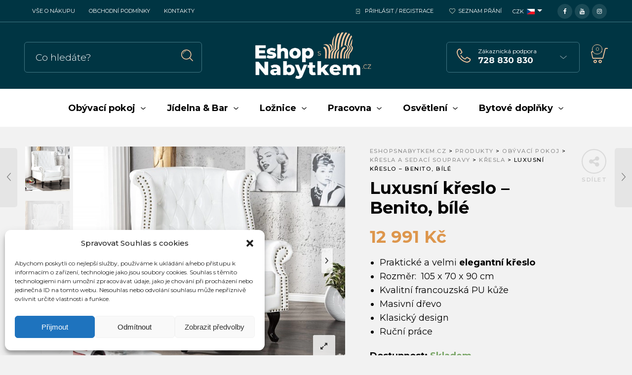

--- FILE ---
content_type: text/html; charset=UTF-8
request_url: https://eshopsnabytkem.cz/luxusni-kreslo-benito-bile/
body_size: 38541
content:

<!DOCTYPE html>
<html lang="cs">

<head>
	<meta charset="UTF-8">
    <meta name="viewport" content="width=device-width, initial-scale=1.0, maximum-scale=1.0, user-scalable=no" />
    
    <link rel="profile" href="http://gmpg.org/xfn/11">
    <link rel="pingback" href="https://eshopsnabytkem.cz/xmlrpc.php">

					<script>document.documentElement.className = document.documentElement.className + ' yes-js js_active js'</script>
			<title>Luxusní křeslo &#x2d; Benito, bílé &#x2d; EshopsNabytkem.cz</title>

<!-- The SEO Framework od Sybre Waaijer -->
<meta name="robots" content="max-snippet:-1,max-image-preview:standard,max-video-preview:-1" />
<meta name="description" content="Praktick&eacute; a velmi elegantn&iacute; křeslo Rozměr: 105 x 70 x 90 cm Kvalitn&iacute; francouzsk&aacute; PU kůže Masivn&iacute; dřevo Klasick&yacute; design Ručn&iacute; pr&aacute;ce&#8230;" />
<meta property="og:image" content="https://eshopsnabytkem.cz/wp-content/uploads/2021/01/file0005847.jpg" />
<meta property="og:image:width" content="586" />
<meta property="og:image:height" content="475" />
<meta property="og:locale" content="cs_CZ" />
<meta property="og:type" content="product" />
<meta property="og:title" content="Luxusní křeslo &#x2d; Benito, bílé" />
<meta property="og:description" content="Praktick&eacute; a velmi elegantn&iacute; křeslo Rozměr: 105 x 70 x 90 cm Kvalitn&iacute; francouzsk&aacute; PU kůže Masivn&iacute; dřevo Klasick&yacute; design Ručn&iacute; pr&aacute;ce&#8230;" />
<meta property="og:url" content="https://eshopsnabytkem.cz/luxusni-kreslo-benito-bile/" />
<meta property="og:site_name" content="EshopsNabytkem.cz" />
<meta name="twitter:card" content="summary_large_image" />
<meta name="twitter:title" content="Luxusní křeslo &#x2d; Benito, bílé" />
<meta name="twitter:description" content="Praktick&eacute; a velmi elegantn&iacute; křeslo Rozměr: 105 x 70 x 90 cm Kvalitn&iacute; francouzsk&aacute; PU kůže Masivn&iacute; dřevo Klasick&yacute; design Ručn&iacute; pr&aacute;ce&#8230;" />
<meta name="twitter:image" content="https://eshopsnabytkem.cz/wp-content/uploads/2021/01/file0005847.jpg" />
<meta name="twitter:image:width" content="586" />
<meta name="twitter:image:height" content="475" />
<link rel="canonical" href="https://eshopsnabytkem.cz/luxusni-kreslo-benito-bile/" />
<!-- / The SEO Framework od Sybre Waaijer | 2.17ms meta | 2.90ms boot -->

<link rel='dns-prefetch' href='//fonts.googleapis.com' />
<link rel='dns-prefetch' href='//s.w.org' />
<link rel='preconnect' href='https://fonts.gstatic.com' crossorigin />
<link rel="alternate" type="application/rss+xml" title="EshopsNabytkem.cz &raquo; RSS zdroj" href="https://eshopsnabytkem.cz/feed/" />
<link rel="alternate" type="application/rss+xml" title="EshopsNabytkem.cz &raquo; RSS komentářů" href="https://eshopsnabytkem.cz/comments/feed/" />
		<script type="text/javascript">
			window._wpemojiSettings = {"baseUrl":"https:\/\/s.w.org\/images\/core\/emoji\/13.0.0\/72x72\/","ext":".png","svgUrl":"https:\/\/s.w.org\/images\/core\/emoji\/13.0.0\/svg\/","svgExt":".svg","source":{"concatemoji":"https:\/\/eshopsnabytkem.cz\/wp-includes\/js\/wp-emoji-release.min.js?ver=5.5.3"}};
			!function(e,a,t){var r,n,o,i,p=a.createElement("canvas"),s=p.getContext&&p.getContext("2d");function c(e,t){var a=String.fromCharCode;s.clearRect(0,0,p.width,p.height),s.fillText(a.apply(this,e),0,0);var r=p.toDataURL();return s.clearRect(0,0,p.width,p.height),s.fillText(a.apply(this,t),0,0),r===p.toDataURL()}function l(e){if(!s||!s.fillText)return!1;switch(s.textBaseline="top",s.font="600 32px Arial",e){case"flag":return!c([127987,65039,8205,9895,65039],[127987,65039,8203,9895,65039])&&(!c([55356,56826,55356,56819],[55356,56826,8203,55356,56819])&&!c([55356,57332,56128,56423,56128,56418,56128,56421,56128,56430,56128,56423,56128,56447],[55356,57332,8203,56128,56423,8203,56128,56418,8203,56128,56421,8203,56128,56430,8203,56128,56423,8203,56128,56447]));case"emoji":return!c([55357,56424,8205,55356,57212],[55357,56424,8203,55356,57212])}return!1}function d(e){var t=a.createElement("script");t.src=e,t.defer=t.type="text/javascript",a.getElementsByTagName("head")[0].appendChild(t)}for(i=Array("flag","emoji"),t.supports={everything:!0,everythingExceptFlag:!0},o=0;o<i.length;o++)t.supports[i[o]]=l(i[o]),t.supports.everything=t.supports.everything&&t.supports[i[o]],"flag"!==i[o]&&(t.supports.everythingExceptFlag=t.supports.everythingExceptFlag&&t.supports[i[o]]);t.supports.everythingExceptFlag=t.supports.everythingExceptFlag&&!t.supports.flag,t.DOMReady=!1,t.readyCallback=function(){t.DOMReady=!0},t.supports.everything||(n=function(){t.readyCallback()},a.addEventListener?(a.addEventListener("DOMContentLoaded",n,!1),e.addEventListener("load",n,!1)):(e.attachEvent("onload",n),a.attachEvent("onreadystatechange",function(){"complete"===a.readyState&&t.readyCallback()})),(r=t.source||{}).concatemoji?d(r.concatemoji):r.wpemoji&&r.twemoji&&(d(r.twemoji),d(r.wpemoji)))}(window,document,window._wpemojiSettings);
		</script>
		<style type="text/css">
img.wp-smiley,
img.emoji {
	display: inline !important;
	border: none !important;
	box-shadow: none !important;
	height: 1em !important;
	width: 1em !important;
	margin: 0 .07em !important;
	vertical-align: -0.1em !important;
	background: none !important;
	padding: 0 !important;
}
</style>
	<link rel='stylesheet' id='wc-block-vendors-style-css'  href='https://eshopsnabytkem.cz/wp-content/plugins/woocommerce/packages/woocommerce-blocks/build/vendors-style.css?ver=3.8.1' type='text/css' media='all' />
<link rel='stylesheet' id='wc-block-style-css'  href='https://eshopsnabytkem.cz/wp-content/plugins/woocommerce/packages/woocommerce-blocks/build/style.css?ver=3.8.1' type='text/css' media='all' />
<link rel='stylesheet' id='jquery-selectBox-css'  href='https://eshopsnabytkem.cz/wp-content/plugins/yith-woocommerce-wishlist/assets/css/jquery.selectBox.css?ver=1.2.0' type='text/css' media='all' />
<link rel='stylesheet' id='yith-wcwl-font-awesome-css'  href='https://eshopsnabytkem.cz/wp-content/plugins/yith-woocommerce-wishlist/assets/css/font-awesome.css?ver=4.7.0' type='text/css' media='all' />
<link rel='stylesheet' id='yith-wcwl-main-css'  href='https://eshopsnabytkem.cz/wp-content/plugins/yith-woocommerce-wishlist/assets/css/style.css?ver=3.0.17' type='text/css' media='all' />
<style id='yith-wcwl-main-inline-css' type='text/css'>
.yith-wcwl-share li a{color: #FFFFFF;}.yith-wcwl-share li a:hover{color: #FFFFFF;}.yith-wcwl-share a.facebook{background: #39599E; background-color: #39599E;}.yith-wcwl-share a.facebook:hover{background: #39599E; background-color: #39599E;}.yith-wcwl-share a.twitter{background: #45AFE2; background-color: #45AFE2;}.yith-wcwl-share a.twitter:hover{background: #39599E; background-color: #39599E;}.yith-wcwl-share a.pinterest{background: #AB2E31; background-color: #AB2E31;}.yith-wcwl-share a.pinterest:hover{background: #39599E; background-color: #39599E;}.yith-wcwl-share a.email{background: #FBB102; background-color: #FBB102;}.yith-wcwl-share a.email:hover{background: #39599E; background-color: #39599E;}.yith-wcwl-share a.whatsapp{background: #00A901; background-color: #00A901;}.yith-wcwl-share a.whatsapp:hover{background: #39599E; background-color: #39599E;}
</style>
<link rel='stylesheet' id='contact-form-7-css'  href='https://eshopsnabytkem.cz/wp-content/plugins/contact-form-7/includes/css/styles.css?ver=5.3.2' type='text/css' media='all' />
<link rel='stylesheet' id='woocommerce-layout-css'  href='https://eshopsnabytkem.cz/wp-content/plugins/woocommerce/assets/css/woocommerce-layout.css?ver=4.8.0' type='text/css' media='all' />
<link rel='stylesheet' id='woocommerce-smallscreen-css'  href='https://eshopsnabytkem.cz/wp-content/plugins/woocommerce/assets/css/woocommerce-smallscreen.css?ver=4.8.0' type='text/css' media='only screen and (max-width: 768px)' />
<link rel='stylesheet' id='woocommerce-general-css'  href='https://eshopsnabytkem.cz/wp-content/plugins/woocommerce/assets/css/woocommerce.css?ver=4.8.0' type='text/css' media='all' />
<style id='woocommerce-inline-inline-css' type='text/css'>
.woocommerce form .form-row .required { visibility: visible; }
</style>
<link rel='stylesheet' id='cmplz-general-css'  href='https://eshopsnabytkem.cz/wp-content/plugins/complianz-gdpr/assets/css/cookieblocker.min.css?ver=6.4.1' type='text/css' media='all' />
<link rel='stylesheet' id='jquery-colorbox-css'  href='https://eshopsnabytkem.cz/wp-content/plugins/yith-woocommerce-compare/assets/css/colorbox.css?ver=5.5.3' type='text/css' media='all' />
<link rel='stylesheet' id='woocommerce_prettyPhoto_css-css'  href='//eshopsnabytkem.cz/wp-content/plugins/woocommerce/assets/css/prettyPhoto.css?ver=5.5.3' type='text/css' media='all' />
<link rel='stylesheet' id='tawcvs-frontend-css'  href='https://eshopsnabytkem.cz/wp-content/plugins/variation-swatches-for-woocommerce/assets/css/frontend.css?ver=20200222' type='text/css' media='all' />
<link rel='stylesheet' id='js_composer_front-css'  href='https://eshopsnabytkem.cz/wp-content/plugins/js_composer/assets/css/js_composer.min.css?ver=6.5.0' type='text/css' media='all' />
<link rel='stylesheet' id='ms-main-css'  href='https://eshopsnabytkem.cz/wp-content/plugins/masterslider/public/assets/css/masterslider.main.css?ver=3.4.6' type='text/css' media='all' />
<link rel='stylesheet' id='ms-custom-css'  href='https://eshopsnabytkem.cz/wp-content/uploads/masterslider/custom.css?ver=6.3' type='text/css' media='all' />
<link rel='stylesheet' id='tooltipster-css'  href='https://eshopsnabytkem.cz/wp-content/themes/woodstock/css/tooltipster.css?ver=3.3.0' type='text/css' media='all' />
<link rel='stylesheet' id='fresco-css'  href='https://eshopsnabytkem.cz/wp-content/themes/woodstock/css/fresco/fresco.css?ver=1.3.0' type='text/css' media='all' />
<link rel='stylesheet' id='easyzoom-css'  href='https://eshopsnabytkem.cz/wp-content/themes/woodstock/css/easyzoom.css?ver=1.0' type='text/css' media='all' />
<link rel='stylesheet' id='swiper-css'  href='https://eshopsnabytkem.cz/wp-content/themes/woodstock/css/idangerous.swiper.css?ver=2.5.1' type='text/css' media='all' />
<link rel='stylesheet' id='nanoscroller-css'  href='https://eshopsnabytkem.cz/wp-content/themes/woodstock/css/nanoscroller.css?ver=0.7.6' type='text/css' media='all' />
<link rel='stylesheet' id='select2-css'  href='https://eshopsnabytkem.cz/wp-content/plugins/woocommerce/assets/css/select2.css?ver=4.8.0' type='text/css' media='all' />
<link rel='stylesheet' id='wstock-app-css'  href='https://eshopsnabytkem.cz/wp-content/themes/woodstock/css/app.css?ver=1.0' type='text/css' media='all' />
<link rel='stylesheet' id='stylesheet-css'  href='https://eshopsnabytkem.cz/wp-content/themes/woodstock/style.css?ver=1.0' type='text/css' media='all' />
<!--[if IE]>
<link rel='stylesheet' id='wstock-IE-css'  href='https://eshopsnabytkem.cz/wp-content/themes/woodstock/css/ie.css?ver=2.4' type='text/css' media='all' />
<![endif]-->
<link rel="preload" as="style" href="https://fonts.googleapis.com/css?family=Lato:100,300,400,700,900,100italic,300italic,400italic,700italic,900italic%7CMontserrat:100,200,300,400,500,600,700,800,900,100italic,200italic,300italic,400italic,500italic,600italic,700italic,800italic,900italic&#038;subset=latin,latin-ext&#038;display=swap&#038;ver=1647614634" /><link rel="stylesheet" href="https://fonts.googleapis.com/css?family=Lato:100,300,400,700,900,100italic,300italic,400italic,700italic,900italic%7CMontserrat:100,200,300,400,500,600,700,800,900,100italic,200italic,300italic,400italic,500italic,600italic,700italic,800italic,900italic&#038;subset=latin,latin-ext&#038;display=swap&#038;ver=1647614634" media="print" onload="this.media='all'"><noscript><link rel="stylesheet" href="https://fonts.googleapis.com/css?family=Lato:100,300,400,700,900,100italic,300italic,400italic,700italic,900italic%7CMontserrat:100,200,300,400,500,600,700,800,900,100italic,200italic,300italic,400italic,500italic,600italic,700italic,800italic,900italic&#038;subset=latin,latin-ext&#038;display=swap&#038;ver=1647614634" /></noscript><script type='text/javascript' src='https://eshopsnabytkem.cz/wp-includes/js/jquery/jquery.js?ver=1.12.4-wp' id='jquery-core-js'></script>
<script type='text/javascript' src='https://eshopsnabytkem.cz/wp-content/plugins/woocommerce/assets/js/jquery-blockui/jquery.blockUI.min.js?ver=2.70' id='jquery-blockui-js'></script>
<script type='text/javascript' id='wc-add-to-cart-js-extra'>
/* <![CDATA[ */
var wc_add_to_cart_params = {"ajax_url":"\/wp-admin\/admin-ajax.php","wc_ajax_url":"\/?wc-ajax=%%endpoint%%","i18n_view_cart":"Zobrazit ko\u0161\u00edk","cart_url":"https:\/\/eshopsnabytkem.cz\/kosik\/","is_cart":"","cart_redirect_after_add":"no"};
/* ]]> */
</script>
<script type='text/javascript' src='https://eshopsnabytkem.cz/wp-content/plugins/woocommerce/assets/js/frontend/add-to-cart.min.js?ver=4.8.0' id='wc-add-to-cart-js'></script>
<script type='text/javascript' src='https://eshopsnabytkem.cz/wp-content/plugins/js_composer/assets/js/vendors/woocommerce-add-to-cart.js?ver=6.5.0' id='vc_woocommerce-add-to-cart-js-js'></script>
<link rel="https://api.w.org/" href="https://eshopsnabytkem.cz/wp-json/" /><link rel="alternate" type="application/json" href="https://eshopsnabytkem.cz/wp-json/wp/v2/product/7431" /><link rel="EditURI" type="application/rsd+xml" title="RSD" href="https://eshopsnabytkem.cz/xmlrpc.php?rsd" />
<link rel="wlwmanifest" type="application/wlwmanifest+xml" href="https://eshopsnabytkem.cz/wp-includes/wlwmanifest.xml" /> 
<link rel="alternate" type="application/json+oembed" href="https://eshopsnabytkem.cz/wp-json/oembed/1.0/embed?url=https%3A%2F%2Feshopsnabytkem.cz%2Fluxusni-kreslo-benito-bile%2F" />
<link rel="alternate" type="text/xml+oembed" href="https://eshopsnabytkem.cz/wp-json/oembed/1.0/embed?url=https%3A%2F%2Feshopsnabytkem.cz%2Fluxusni-kreslo-benito-bile%2F&#038;format=xml" />
<meta name="framework" content="Redux 4.1.24" /><script>var ms_grabbing_curosr='https://eshopsnabytkem.cz/wp-content/plugins/masterslider/public/assets/css/common/grabbing.cur',ms_grab_curosr='https://eshopsnabytkem.cz/wp-content/plugins/masterslider/public/assets/css/common/grab.cur';</script>
<meta name="generator" content="MasterSlider 3.4.6 - Responsive Touch Image Slider" />
<style>.cmplz-hidden{display:none!important;}</style>		<script>
			document.documentElement.className = document.documentElement.className.replace( 'no-js', 'js' );
		</script>
				<style>
			.no-js img.lazyload { display: none; }
			figure.wp-block-image img.lazyloading { min-width: 150px; }
							.lazyload, .lazyloading { opacity: 0; }
				.lazyloaded {
					opacity: 1;
					transition: opacity 400ms;
					transition-delay: 0ms;
				}
					</style>
			<noscript><style>.woocommerce-product-gallery{ opacity: 1 !important; }</style></noscript>
	<meta name="generator" content="Powered by WPBakery Page Builder - drag and drop page builder for WordPress."/>

<style type="text/css" media="screen">
 @media screen and (max-width:782px) {
html { margin-top: 0px !important; }
* html body { margin-top: 0px !important; }
}
</style>
<link rel="icon" href="https://eshopsnabytkem.cz/wp-content/uploads/2021/01/cropped-ikona-1-32x32.jpg" sizes="32x32" />
<link rel="icon" href="https://eshopsnabytkem.cz/wp-content/uploads/2021/01/cropped-ikona-1-192x192.jpg" sizes="192x192" />
<link rel="apple-touch-icon" href="https://eshopsnabytkem.cz/wp-content/uploads/2021/01/cropped-ikona-1-180x180.jpg" />
<meta name="msapplication-TileImage" content="https://eshopsnabytkem.cz/wp-content/uploads/2021/01/cropped-ikona-1-270x270.jpg" />
<!-- ******************************************************************** --><!-- Custom CSS Styles --><!-- ******************************************************************** --><style>/***************************************************************//*  Content Width  *********************************************//***************************************************************/.row {max-width: 92.857rem;}/***************************************************************//*  Color Styling  *********************************************//***************************************************************//* Main Theme Color */.woocommerce a.button,.woocommerce-page a.button,.woocommerce button.button,.woocommerce-page button.button,.woocommerce input.button,.woocommerce-page input.button,.woocommerce #respond input#submit,.woocommerce-page #respond input#submit,.woocommerce #content input.button,.woocommerce-page #content input.button,.woocommerce a.button.alt,.woocommerce button.button.alt,.woocommerce input.button.alt,.woocommerce #respond input#submit.alt,.woocommerce #content input.button.alt,.woocommerce-page a.button.alt,.woocommerce-page button.button.alt,.woocommerce-page input.button.alt,.woocommerce-page #respond input#submit.alt,.woocommerce-page #content input.button.alt,.woocommerce #respond input#submit.alt.disabled,.woocommerce #respond input#submit.alt.disabled:hover,.woocommerce #respond input#submit.alt:disabled,.woocommerce #respond input#submit.alt:disabled:hover,.woocommerce #respond input#submit.alt[disabled]:disabled,.woocommerce #respond input#submit.alt[disabled]:disabled:hover,.woocommerce a.button.alt.disabled,.woocommerce a.button.alt.disabled:hover,.woocommerce a.button.alt:disabled,.woocommerce a.button.alt:disabled:hover,.woocommerce a.button.alt[disabled]:disabled,.woocommerce a.button.alt[disabled]:disabled:hover,.woocommerce button.button.alt.disabled,.woocommerce button.button.alt.disabled:hover,.woocommerce button.button.alt:disabled,.woocommerce button.button.alt:disabled:hover,.woocommerce button.button.alt[disabled]:disabled,.woocommerce button.button.alt[disabled]:disabled:hover,.woocommerce input.button.alt.disabled,.woocommerce input.button.alt.disabled:hover,.woocommerce input.button.alt:disabled,.woocommerce input.button.alt:disabled:hover,.woocommerce input.button.alt[disabled]:disabled,.woocommerce input.button.alt[disabled]:disabled:hover,input[type="button"], input[type="reset"], input[type="submit"],#minicart-offcanvas .widget_shopping_cart .buttons a.view_cart,.woocommerce #minicart-offcanvas .widget_shopping_cart .buttons a.view_cart,.select2-drop.orderby-drop .select2-results .select2-highlighted,.select2-drop.count-drop .select2-results .select2-highlighted,.select2-dropdown .select2-results .select2-results__option--highlighted[data-selected],.select2-container--default .select2-results__option--highlighted[aria-selected],.select2-container--default .select2-results__option--highlighted[data-selected],#button_offcanvas_sidebar_left, #button_offcanvas_sidebar_left i,.woocommerce .products a.button, .woocommerce-page .products a.button,.woocommerce .widget_price_filter .ui-slider .ui-slider-range,.woocommerce .widget_price_filter .price_slider_amount .button,.woocommerce-page .widget_price_filter .price_slider_amount .button,.my_account_container table.shop_table tbody td.order-actions .account_view_link,.my_account_container .my_address_wrapper .shipping_billing_wrapper .edit-link a,.entry-meta .edit-link a,.widget_calendar tbody tr > td a,.vc_grid-container-wrapper .vc_grid .vc_btn3,.woocommerce .widget_layered_nav .woocommerce-widget-layered-nav-dropdown button, .woocommerce-page .widget_layered_nav .woocommerce-widget-layered-nav-dropdown button{background: #003543;}#jckqv .button {background: #003543 !important;}.woocommerce .star-rating span:before,.woocommerce-page .star-rating span:before,#jckqv .woocommerce-product-rating .star-rating span::before,.arthref .icon-container .share-title  h4,.woocommerce p.stars a:hover::before,.woocommerce p.stars.selected a:not(.active)::before,.woocommerce p.stars.selected a.active::before,.woocommerce p.stars:hover a::before,.woocommerce .widget_layered_nav ul li.chosen a::before,.woocommerce .widget_layered_nav_filters ul li a::before {color:#003543;}.woocommerce .widget_price_filter .ui-slider .ui-slider-handle,.woocommerce-page .widget_price_filter .ui-slider .ui-slider-handle {border-color: #003543;}/* Links */a {color:#e7a56e;}a:hover,a:focus  {color:#ffbe7f;}/* Main Color Hover */#minicart-offcanvas .widget_shopping_cart .buttons a.view_cart:hover,.woocommerce .products a.button:hover, .woocommerce-page .products a.button:hover,.woocommerce .widget_price_filter .price_slider_amount .button:hover,.woocommerce-page .widget_price_filter .price_slider_amount .button:hover,.woocommerce a.button:hover,.woocommerce-page a.button:hover,.woocommerce button.button:hover,.woocommerce-page button.button:hover,.woocommerce input.button:hover,.woocommerce-page input.button:hover,.woocommerce #respond input#submit:hover,.woocommerce-page #respond input#submit:hover,.woocommerce #content input.button:hover,.woocommerce-page #content input.button:hover,.woocommerce a.button.alt:hover,.woocommerce button.button.alt:hover,.woocommerce input.button.alt:hover,.woocommerce #respond input#submit.alt:hover,.woocommerce #content input.button.alt:hover,.woocommerce-page a.button.alt:hover,.woocommerce-page button.button.alt:hover,.woocommerce-page input.button.alt:hover,.woocommerce-page #respond input#submit.alt:hover,.woocommerce-page #content input.button.alt:hover,.my_account_container table.shop_table tbody td.order-actions .account_view_link:hover,.my_account_container .my_address_wrapper .shipping_billing_wrapper .edit-link a:hover,input[type="button"]:hover, input[type="reset"]:hover, input[type="submit"]:hover,.entry-meta .edit-link a:hover,.widget_calendar tbody tr > td a:hover,.vc_grid-container-wrapper .vc_grid .vc_btn3:hover,.woocommerce .widget_layered_nav .woocommerce-widget-layered-nav-dropdown button:hover,.woocommerce-page .widget_layered_nav .woocommerce-widget-layered-nav-dropdown button:hover{background-color:#003d4d;}#jckqv .button:hover {background: #003d4d !important;}/* Content background */body,#page-wrap,#archive-categories .category-box,#products li.product-item figure.product-inner:hover,#content .widget_product_categories .product-categories li.cat-parent > a .child-indicator,.woocommerce #content .widget_price_filter .ui-slider .ui-slider-handle,.woocommerce-page #content .widget_price_filter .ui-slider .ui-slider-handle,.woocommerce .quantity .qty-plus, .woocommerce .quantity .qty-minus,.product_navigation .nav-fillslide div,.product_navigation .nav-fillslide .icon-wrap::before,#products li.product-item,#page-wrap.tdl-boxed .boxed-layout,.slide-from-right,.single-product-infos .variation-select select option {background-color: #f2f2f2;}.bordered::before, .bordered::after {background: -webkit-linear-gradient(45deg, rgba(0,0,0,0.03) 0, rgba(0,0,0,0.03) 25%, rgba(0,0,0,0) 25%, rgba(0,0,0,0) 100%), linear-gradient(-45deg, rgba(0,0,0,0.03) 0, rgba(0,0,0,0.03) 25%, rgba(0,0,0,0) 25%, rgba(0,0,0,0) 100%), #f2f2f2;background: -moz-linear-gradient(45deg, rgba(0,0,0,0.03) 0, rgba(0,0,0,0.03) 25%, rgba(0,0,0,0) 25%, rgba(0,0,0,0) 100%), linear-gradient(-45deg, rgba(0,0,0,0.03) 0, rgba(0,0,0,0.03) 25%, rgba(0,0,0,0) 25%, rgba(0,0,0,0) 100%), #f2f2f2;background: linear-gradient(45deg, rgba(0,0,0,0.03) 0, rgba(0,0,0,0.03) 25%, rgba(0,0,0,0) 25%, rgba(0,0,0,0) 100%), linear-gradient(-45deg, rgba(0,0,0,0.03) 0, rgba(0,0,0,0.03) 25%, rgba(0,0,0,0) 25%, rgba(0,0,0,0) 100%), #f2f2f2;background-position: 50% 50%;-webkit-background-size: 20px 20px;background-size: 20px 20px;}.mc-dark .bordered::before, .mc-dark .bordered::after {background: -webkit-linear-gradient(45deg, rgba(255,255,255,0.03) 0, rgba(255,255,255,0.03) 25%, rgba(255,255,255,0) 25%, rgba(255,255,255,0) 100%), linear-gradient(-45deg, rgba(255,255,255,0.03) 0, rgba(255,255,255,0.03) 25%, rgba(255,255,255,0) 25%, rgba(255,255,255,0) 100%), #f2f2f2;background: -moz-linear-gradient(45deg, rgba(255,255,255,0.03) 0, rgba(255,255,255,0.03) 25%, rgba(255,255,255,0) 25%, rgba(255,255,255,0) 100%), linear-gradient(-45deg, rgba(255,255,255,0.03) 0, rgba(255,255,255,0.03) 25%, rgba(255,255,255,0) 25%, rgba(255,255,255,0) 100%), #f2f2f2;background: linear-gradient(45deg, rgba(255,255,255,0.03) 0, rgba(255,255,255,0.03) 25%, rgba(255,255,255,0) 25%, rgba(255,255,255,0) 100%), linear-gradient(-45deg, rgba(255,255,255,0.03) 0, rgba(255,255,255,0.03) 25%, rgba(255,255,255,0) 25%, rgba(255,255,255,0) 100%), #f2f2f2;background-position: 50% 50%;-webkit-background-size: 20px 20px;background-size: 20px 20px;}#products li.product-item:hover,#content .widget_product_categories .product-categories li {border-color: #f2f2f2;}.product-item:not(.product_hover_disable):hover .product_after_shop_loop {border-top-color: #f2f2f2;}#products li.product-item.product_hover_disable:hover {border-color: #e0e0e0;}.product-item.product_hover_disable:hover .product_after_shop_loop,.product-item.display_buttons:hover .product_after_shop_loop {border-top-color: #e0e0e0;}/*@media only screen and (min-width: 40em) and (max-width: 61.94em) {*//*  #products li.product-item:hover,#content .widget_product_categories .product-categories li {border-color: #e0e0e0;}.product-item:hover .product_after_shop_loop {border-top-color: #e0e0e0;}*//*}*/#products li.product-item {margin-right: -1px;margin-bottom: -1px;border: 1px solid #e0e0e0;}/* Top Bar Colors */.main-navigation ul ul,.main-navigation ul ul li:first-child ul{/*    border-top: 1px solid rgba(255,255,255,0.05);*/}#header-top-bar{background: rgba(0,53,67,1);}#header-top-bar{border-bottom: 1px solid rgba(66,118,131,1);}/* Top Bar Dropdown Background Color */#header-top-bar .main-navigation ul ul,.select2-drop.topbar,.select2-drop.topbar .select2-results,.select2-dropdown.topbar,.select2-dropdown.topbar .select2-results,.topbar-right .wcml-dropdown-click .wcml-cs-submenu,.topbar-right .language-and-currency .wcml-dropdown .wcml-cs-submenu{background: rgba(66,118,131,1) !important;}.select2-drop.topbar,.select2-drop.topbar .select2-results,.select2-drop.topbar .select2-results .select2-result-label,.select2-dropdown.topbar,.select2-dropdown.topbar .select2-results,.select2-dropdown.topbar .select2-results .select2-result-label{color: #fff !important;}/***************************************************************//*  Header Colors  *********************************************//***************************************************************//* Header Styling */.l-header{background-color: #003543;background-repeat: no-repeat;background-position: center center;background-size: cover;}/* Search Styling */.l-search .woodstock-search-form form input[type=text]{background-color: rgba(0,53,67,1);}/* Search Box Ajax DropDown Background Color */.ajax-search-results,.l-search .woodstock-search-form .search-results-wrapper .woodstock-scroll{background-color: rgba(63,116,130,1);}.l-search .widget_product_search input.search-field,.l-search .widget_search input.search-field,.l-search .woodstock-search-form form input.ajax-search-input{border-left: 1px solid rgba(66,118,131,1);border-right: 1px solid rgba(66,118,131,1);border-top: 1px solid rgba(66,118,131,1);border-bottom: 1px solid rgba(66,118,131,1);}.l-search .woodstock-search-form form input.ajax-search-input::-webkit-input-placeholder {color: #ffffff;}.l-search .woodstock-search-form form input.ajax-search-input {color: #ffffff;}/* Customer Support Styling */.contact-info{background-color: rgba(0,53,67,1);border-left: 1px solid rgba(63,116,130,1);border-right: 1px solid rgba(63,116,130,1);border-top: 1px solid rgba(63,116,130,1);border-bottom: 1px solid rgba(63,116,130,1);}/* Customer Support DropDown Background Color */.contact-info .inside-area .inside-area-content{background-color: rgba(63,116,130,1);}/* Mobile Menu Button Styling */.mobile-menu-button a,.mobile-search .mobile-search-button{background-color: rgba(251,202,161,1);border-left: 1px solid rgba(251,202,161,1);border-right: 1px solid rgba(251,202,161,1);border-top: 1px solid rgba(251,202,161,1);border-bottom: 1px solid rgba(251,202,161,1);}/* Main Menu Styling */.l-nav{background-color: rgba(255,255,255,1);border-top: 1px solid rgba(255,255,255,1);border-bottom: 1px solid rgba(255,255,255,1);}nav#nav ul ul.sub-menu,#page_header_wrap .tdl-megamenu-wrapper{background-color: rgba(255,255,255,1);}/* Stocky Header Styling */#header-st,#header-st.sticky-header-not-top{background-color: rgba(0,53,67,1);}/* Sticky Header Menu Styling */#header-st nav#st-nav ul ul.sub-menu,#header-st .tdl-megamenu-wrapper{background-color: rgba(0,53,67,1);}#header-st .tdl-megamenu-wrapper .sub-menu {background-color: transparent !important;}/*  Default Main Title Area Styling  */.site_header.without_featured_img{background-color: #feca9b;}.blog-content-area .site_header.without_featured_img{background-color: #feca9b;}.shop-page .site_header.without_featured_img, .site_header.woo-pages.without_featured_img{background-color: #feca9b;}/***************************************************************//*  Footer Colors  *********************************************//***************************************************************/footer#site-footer {background-color: #003543;}footer#site-footer .f-copyright {background-color: #00313e;}/***************************************************************//*  Fonts  *****************************************************//***************************************************************/.woocommerce a.button,.woocommerce-page a.button,.woocommerce button.button,.woocommerce-page button.button,.woocommerce input.button,.woocommerce-page input.button,.woocommerce #respond input#submit,.woocommerce-page #respond input#submit,.woocommerce #content input.button,.woocommerce-page #content input.button,.woocommerce a.button.alt,.woocommerce button.button.alt,.woocommerce input.button.alt,.woocommerce #respond input#submit.alt,.woocommerce #content input.button.alt,.woocommerce-page a.button.alt,.woocommerce-page button.button.alt,.woocommerce-page input.button.alt,.woocommerce-page #respond input#submit.alt,.woocommerce-page #content input.button.alt,.ajax-search-results .all-results{font-family: Montserrat;}/***************************************************************//*  Header *****************************************************//***************************************************************/.header-main-section .l-logo  {height:auto;border:0;padding:0;}.header-main-section .header-tools, .header-centered .search-area {padding-top: 25px;}.header-main-section .l-logo  img {height:105px;width:auto;}.header-main-section {padding-top:15px;padding-bottom:15px;}/***************************************************************//*  Page Loader Colors *****************************************//***************************************************************//***************************************************************//*  Sticky Header ***********************************************//***************************************************************/#header-st {-webkit-animation-duration: 0.3s;-moz-animation-duration: 0.3s;-o-animation-duration: 0.3s;animation-duration: 0.3s;-webkit-animation-fill-mode: both;-moz-animation-fill-mode: both;-o-animation-fill-mode: both;animation-fill-mode: both;}/***************************************************************//*  Custom Icons ***********************************************//***************************************************************//*  Search Icon  */.l-search button.searchsubmit:after,.woocommerce-product-search:after,.widget_search .search-form:after,.l-search .woodstock-search-form form.woodstock-ajax-search .searchsubmit:after,.l-search .woodstock-search-form form .searchsubmit:after,.mobile-search .mobile-search-button:before{content: "\e601";color: #fbcaa1;}/*  Spinners Color  */.l-search .ajax-loading.spinner-bounce .spinner,.l-search .ajax-loading.spinner-bounce .spinner:before,.l-search .ajax-loading.spinner-bounce .spinner:after{background-color: #fbcaa1;}.l-search .ajax-loading.spinner-circle .spinner{border-color: #fbcaa1;border-right-color: transparent;}.l-search .ajax-loading.spinner-dots .spinner:after{background: rgba(251,202,161,0.5);box-shadow: -13px 0 0 0 #fbcaa1, 13px 0 0 0 #fbcaa1;animation: alter 1s ease-in-out infinite;}@keyframes alter {0%, 100% {background-color: rgba(251,202,161,0.5);box-shadow: -13px 0 0 0 #fbcaa1, 13px 0 0 0 #fbcaa1;}50% {background-color: rgba(251,202,161,0.5);box-shadow: 0 0 0 0 #fbcaa1, 0 0 0 0 #fbcaa1;}}/*  Search Custom Icon  *//*  Customer Support Icon  */.contact-info .contact-info-icon::after {content: "\e608";color: #fbcaa1;}/*  Shopping Cart Icon  */.l-header-shop .icon-shop::before {content: "\e606";color: #fbcaa1;}.l-header-shop .shopbag_items_number {color: #fbcaa1;border-color: #fbcaa1;background-color: #003543;}.l-header-shop:hover .shopbag_items_number {color: #003543;background-color: #fbcaa1;}/*  Sticky Header Shopping Cart Icon  */#header-st .l-header-shop .shopbag_items_number {background: #003543;}#header-st .l-header-shop:hover .shopbag_items_number {color: #003543;}.l-header-shop .shopbag_items_number {left: 10px;top: 5px;}/*========== Custom CSS ==========*/.mc-dark #products li.product-item figure.product-inner p.product-category-listing a,.site_header.with_featured_img .term-description p, .site_header.mta-dark .term-description p {color:#cb9400 !important;}</style><style id="tdl_options-dynamic-css" title="dynamic-css" class="redux-options-output">.header-main-section .l-logo .logo h1{font-family:Lato;line-height:40px;letter-spacing:0px;font-weight:700;font-style:normal;color:#333333;font-size:40px;font-display:swap;}.header-main-section .l-logo small{font-family:Lato;line-height:14px;letter-spacing:0px;font-weight:300;font-style:normal;color:#666666;font-size:14px;font-display:swap;}body,p,.contact-info .contact-info-title .contact-info-subtitle, nav#nav ul ul li a, nav#st-nav ul ul li a, .ajax_autosuggest_item_description, input[type="search"], .tooltipster-default .tooltipster-content, .arthref .icon-container ul li span, .blog-list-comment i span{font-family:Montserrat;line-height:24px;letter-spacing:0px;font-weight:400;font-style:normal;font-size:16px;font-display:swap;}h1, #jckqv h1{font-family:Montserrat;line-height:50px;letter-spacing:0px;font-weight:normal;font-style:normal;font-size:36px;font-display:swap;}h2, .widget_shopping_cart .total .amount, .account-tab-link{font-family:Montserrat;line-height:42px;letter-spacing:0px;font-weight:700;font-style:normal;font-size:30px;font-display:swap;}h3, .contact-info .contact-info-title, .contact-info .inside-area .inside-area-content span.phone, .mobile-menu-button a span, #mobiles-menu-offcanvas .mobile-menu-text{font-family:Montserrat;line-height:34px;letter-spacing:0px;font-weight:700;font-style:normal;font-size:24px;font-display:swap;}h4, .ajax_autosuggest_suggestions .ajax_autosuggest_category, #minicart-offcanvas .widget .widget_shopping_cart_content .product-name a, .woocommerce div.product .woocommerce-tabs ul.tabs li a, .woocommerce #content div.product .woocommerce-tabs ul.tabs li a, .woocommerce-page div.product .woocommerce-tabs ul.tabs li a, .woocommerce-page #content div.product .woocommerce-tabs ul.tabs li a, .shop_sidebar ul.product_list_widget li a .product-title, .woocommerce table.shop_table th, .woocommerce-page table.shop_table th, .cart-collaterals .shipping-calculator-button{font-family:Montserrat;line-height:25px;letter-spacing:0px;font-weight:400;font-style:normal;font-size:18px;font-display:swap;}h5, .ajax_autosuggest_suggestions li span.searchheading, .l-header-shop span.amount{font-family:Montserrat;line-height:25px;letter-spacing:0px;font-weight:700;font-style:normal;font-size:18px;font-display:swap;}h6{font-family:Montserrat;line-height:17px;letter-spacing:3px;font-weight:300;font-style:normal;font-size:12px;font-display:swap;}nav#nav ul li > a, nav#st-nav ul li > a, #page_header_wrap .tdl-megamenu-wrapper .tdl-megamenu-title, #page_header_wrap .tdl-megamenu-wrapper .tdl-megamenu-title a, .mobile-navigation a, .mob-language-and-currency .select2-chosen{font-family:Montserrat;text-transform:capitalize;line-height:24px;letter-spacing:0px;font-weight:700;font-style:normal;font-size:18px;font-display:swap;}</style><noscript><style> .wpb_animate_when_almost_visible { opacity: 1; }</style></noscript>
</head>

<body data-cmplz=1 class="product-template-default single single-product postid-7431 wp-embed-responsive theme-woodstock _masterslider _msp_version_3.4.6 woocommerce woocommerce-page woocommerce-no-js wpb-js-composer js-comp-ver-6.5.0 vc_responsive currency-czk" >
	
	
	<div id="off-container" class="off-container">

	<div class="off-drop">
    <div class="off-drop-after"></div>	
    <div class="off-content">
    
 	
	<div id="page-wrap" class="fullwidth	mc-light">
      

	<div class="boxed-layout sd-dark snd-light">
               
        								
				        	
<header id="page_header_wrap" class="l-header header-centered">

	                            
	    	<div id="header-top-bar" class="td_dark tbd_dark">
                            
    <div class="row">
        
        <div class="large-6 columns topbar-menu">

            <nav id="left-site-navigation-top-bar" class="main-navigation"> 
                                   
                    <ul id="menu-top-bar-navigation"><li id="menu-item-2104" class="menu-item menu-item-type-post_type menu-item-object-page menu-item-2104"><a href="https://eshopsnabytkem.cz/vse-o-nakupu/">Vše o nákupu</a></li>
<li id="menu-item-2103" class="menu-item menu-item-type-post_type menu-item-object-page menu-item-2103"><a href="https://eshopsnabytkem.cz/obchodni-podminky/">Obchodní podmínky</a></li>
<li id="menu-item-3349" class="menu-item menu-item-type-post_type menu-item-object-page menu-item-3349"><a href="https://eshopsnabytkem.cz/kontakty/">Kontakty</a></li>
</ul> 
                   
            </nav><!-- #site-navigation -->  

        </div><!-- .large-6 .columns -->
        
        <div class="large-6 columns topbar-right" > 

                    <div class="topbar-social-icons-wrapper">
                <ul class="social-icons">
                                        <li class="facebook"><a target="_blank" title="Facebook" href="https://www.facebook.com/sancepodnikat"></a></li>                                                                                <li class="youtube"><a target="_blank" title="YouTube" href="https://www.youtube.com/"></a></li>                                                                                                                                                                                    <li class="instagram"><a target="_blank" title="Instagram" href="https://www.instagram.com/"></a></li>                                                                                                                                                                                                                                
                                                                
                                                                                          
                </ul>
            </div>  
                    

            
		            <div class="language-and-currency">
                
                                
                                
            </div><!--.language-and-currency-->
        	

	
             <nav id="site-navigation-top-bar" class="main-navigation myacc-navigation"> 
                <ul id="my-account">
                 
                                <li class="login-link"><a href="https://eshopsnabytkem.cz/muj-ucet/" class="acc-link"><i class="login-icon"></i>Přihlásit / Registrace</a></li>
                                				

								<li class="wishlist-link"><a href="https://eshopsnabytkem.cz/seznam-prani/" class="acc-link"><i class="wishlist-icon"></i>Seznam přání</a></li>
			  
		
	 
		                                   <li class="switch">     

    <form method="post" action="" class="woocommerce-currency-switcher-form woocs_show_flags" data-ver="1.3.4.1">
        <input type="hidden" name="woocommerce-currency-switcher" value="CZK" />
        <select name="woocommerce-currency-switcher"  data-width="100%" data-flag-position="right" class="woocommerce-currency-switcher" onchange="woocs_redirect(this.value);
                void(0);">
                    
                
                <option class="woocs_option_img_CZK" value="CZK"  selected='selected' data-imagesrc="http://eshopsnabytkem.cz/wp-content/uploads/2021/02/1564420898_641fbxFt-24.jpg" data-icon="http://eshopsnabytkem.cz/wp-content/uploads/2021/02/1564420898_641fbxFt-24.jpg" data-description="">CZK</option>
            
                
                <option class="woocs_option_img_EUR" value="EUR"  data-imagesrc="http://eshopsnabytkem.cz/wp-content/uploads/2021/02/Bandera_de_la_UE-1.png" data-icon="http://eshopsnabytkem.cz/wp-content/uploads/2021/02/Bandera_de_la_UE-1.png" data-description="">EUR</option>
                    </select>
        <div class="woocs_display_none" style="display: none;" >WOOCS v.1.3.4.1</div>
    </form>
      </li>
                </ul>
            </nav><!-- .myacc-navigation -->         
             
        </div><!-- .large-6 .columns -->
                    
    </div><!-- .row -->
    
</div><!-- #site-top-bar --> 					
	    
	<div class="header-main-section row">

				
				<div class="search-area">
								        <div class="l-search">

						
		<div class="woodstock-search-form">

			

			<form role="search" method="get" class="searchform  woodstock-ajax-search" action="https://eshopsnabytkem.cz/"  data-thumbnail="1" data-price="1" data-post_type="product" data-count="20">
				<input type="text" class="s ajax-search-input" placeholder="Co hledáte?" value="" name="s" />
				<input type="hidden" name="post_type" value="product">
								<div class="ajax-loading spinner-circle"><div class="spinner"></div></div>
				<button type="submit" class="searchsubmit">
					Hledat				</button>
			</form>	
							<div class="search-results-wrapper sd-dark" ><div class="woodstock-scroll nano"><div class="woodstock-search-results woodstock-scroll-content nano-content"></div></div><div class="woodstock-search-loader"></div></div>
			
		</div>


								

			        </div>
			        				
				</div>
			

			<div class="l-logo">

		            		    
		                <a href="https://eshopsnabytkem.cz/" rel="home"><img   title="Luxusní nábytek a dekorace" alt="EshopsNabytkem.cz" data-src="https://eshopsnabytkem.cz/wp-content/uploads/2021/01/logo-1.png" class="site-logo lazyload" src="[data-uri]" /><noscript><img class="site-logo" src="https://eshopsnabytkem.cz/wp-content/uploads/2021/01/logo-1.png" title="Luxusní nábytek a dekorace" alt="EshopsNabytkem.cz" /></noscript></a>
		                    
		            		                    
		        </div><!-- .site-branding -->
		                
											<script>
						//<![CDATA[
							
							// Set pixelRatio to 1 if the browser doesn't offer it up.
							var pixelRatio = !!window.devicePixelRatio ? window.devicePixelRatio : 1;
							
							logo_image = new Image();
							
							jQuery(window).on('load', function(){
								
								if (pixelRatio > 1) {
									jQuery('.site-logo').each(function() {
										
										var logo_image_width = jQuery(this).width();
										var logo_image_height = jQuery(this).height();
										
										jQuery(this).css("width", logo_image_width);
										jQuery(this).css("height", logo_image_height);

										jQuery(this).attr('src', 'https://eshopsnabytkem.cz/wp-content/uploads/2021/01/logo-1.png');
									});
								};
							
							});
							
						//]]>
						</script>
							    	


		<div class="header-tools">
			<ul>


							<li class="mobile-menu-button mb-light"><a><i class="mobile-menu-icon"></i><span class="mobile-menu-text">Menu</span></a></li>
			
						<li class="mobile-search mb-light">
				<a href="#" class="mobile-search-button"></a>
			</li>
						

							<li class="contact-area  hc-dark  csd-dark">
			    	<!-- Contact Section -->

						<div class="contact-info">
							<div class="inside-content">
																	<span class="contact-info-icon"></span>
																
			 					<span class="contact-info-title">
									                        
										<span class="contact-info-subtitle">Zákaznická podpora</span>					
										
									728 830 830		 								 										
			 					</span>

			 													<span class="contact-info-arrow"></span> 

								<div class="inside-area">
									<div class="inside-area-content">
									
    <div class="contact-item">

    	    		<span class="town">Kontaktujte nás</span>
		
    	    		<span class="phone">728 830 830</span>
		
    	    		<span class="address">Školní nám. 463, Beroun 266 01</span>
		
    	    		<a href="mailto: info@SancePodnikat.cz"> info@SancePodnikat.cz</a>
		
     </div>
    <div class="after-clear"></div>	

	

    <hr />


	


    <ul class="social-icons">

    				<li class="facebook"><a href="https://www.facebook.com/sancepodnikat" rel="nofollow" target="_blank" title="Follow us on Facebook"></a></li>
				    			    						<li class="youtube"><a href="#" rel="nofollow" target="_blank" title="Follow us on YouTube"></a></li>
		    			    			    			    								<li class="instagram"><a href="#" rel="nofollow" target="_blank" title="Follow us on Instagram"></a></li>
																													
				
     </ul>
    <div class="after-clear"></div>	

										<div class="after-clear"></div>		
									</div>
								</div>
															</div>
						</div>
				</li>
						
										<!-- Shop Section -->
				<li class="shop-bag shc-dark">
						<a href="https://eshopsnabytkem.cz/kosik/">
						<div class="l-header-shop">	
							<span class="shopbag_items_number">0</span>	    		
							<i class="icon-shop"></i>
							<div class="overview">
								<span class="bag-items-number">0 Ks</span>
								<span class="woocs_special_price_code" ><span class="woocommerce-Price-amount amount"><bdi>0&nbsp;<span class="woocommerce-Price-currencySymbol">&#75;&#269;</span></bdi></span></span>	
							</div>
						</div>
					</a>				
				</li>
						
			</ul>		
		</div>
		    	
	</div>	

		<!-- Main Navigation -->

		
		<div id="site-nav" class="l-nav h-nav mn-light  mnd-light">
			<div class="nav-container row">
 				<nav id="nav" class="nav-holder">
					<ul class="navigation menu tdl-navbar-nav mega_menu">
						<li id="menu-item-8100" class="menu-item menu-item-type-taxonomy menu-item-object-product_cat current-product-ancestor menu-item-has-children menu-item-8100 tdl-megamenu-menu"><a    href="https://eshopsnabytkem.cz/obyvaci-pokoj/"><span class="menu-item-text"><span class="menu-item-main-title">Obývací pokoj</span><span class="menu-subtitle">Obývací pokoj Obývací pokoj je obvykle hlavní místností v našem bydlení. Nabízíme vám proto kompletní vybavení obývacího pokoje. Obývací stěny v mnoha stylech, kožené i textilní sedací soupravy, konferenční stolky či například praktické nástěnné police. A mnohem více, nechybí pohodlná křesla a lehátka či taburety a lavice nejen z kůže. Každý nábytek u nás představuje moderní design ve kvalitních a robustních materiálech. Vyberte si z mnoha designových provedení v různých barvách a zařiďte si obývací pokoj moderně, přesně dle vašich představ. Stylový konferenční stolek Jessica s podsvícením, kompletní sedací souprava Perla, elegantní obývací stěna Dramos či například luxusní kožená pohovka Achilleo. To je pouze zlomek z nabídky výbavy pro obývací pokoj. S námi si můžete vybrat z mnoha variant každého nábytku. Přesně podle vkusu a sladit barvy i styl v moderní, elegantní celek. Nezapomeňte ani na dekorační předměty, které podtrhnou osobitý styl a design. Najdete je mezi bytovými doplňky.</span></span></a>
<div class='tdl-megamenu-wrapper columns-2 col-span-2 container'><div class='row'>

<ul class="tdl-megamenu-holder" >
<ul class='tdl-megamenu '>
	<li id="menu-item-8104" class="menu-item menu-item-type-taxonomy menu-item-object-product_cat current-product-ancestor menu-item-has-children menu-item-8104 tdl-megamenu-submenu tdl-megamenu-columns-2 col-lg-6 col-md-6 col-sm-6"><h3 class='tdl-megamenu-title'><a href="https://eshopsnabytkem.cz/obyvaci-pokoj/kresla-a-sedaci-soupravy/">Křesla a sedací soupravy</a></h3>
	<ul class="sub-menu">
		<li id="menu-item-8105" class="menu-item menu-item-type-taxonomy menu-item-object-product_cat current-product-ancestor current-menu-parent current-product-parent menu-item-8105"><a    href="https://eshopsnabytkem.cz/obyvaci-pokoj/kresla-a-sedaci-soupravy/kresla/"><span class="tdl-megamenu-bullet"></span><span class="menu-item-text"><span class="menu-item-main-title">Křesla</span></span></a></li>
		<li id="menu-item-8106" class="menu-item menu-item-type-taxonomy menu-item-object-product_cat menu-item-8106"><a    href="https://eshopsnabytkem.cz/obyvaci-pokoj/kresla-a-sedaci-soupravy/pohovky/"><span class="tdl-megamenu-bullet"></span><span class="menu-item-text"><span class="menu-item-main-title">Pohovky</span></span></a></li>
		<li id="menu-item-8107" class="menu-item menu-item-type-taxonomy menu-item-object-product_cat menu-item-8107"><a    href="https://eshopsnabytkem.cz/obyvaci-pokoj/kresla-a-sedaci-soupravy/sedaci-soupravy/"><span class="tdl-megamenu-bullet"></span><span class="menu-item-text"><span class="menu-item-main-title">Sedací soupravy</span></span></a></li>
		<li id="menu-item-8108" class="menu-item menu-item-type-taxonomy menu-item-object-product_cat menu-item-8108"><a    href="https://eshopsnabytkem.cz/obyvaci-pokoj/kresla-a-sedaci-soupravy/taburety-a-lavice/"><span class="tdl-megamenu-bullet"></span><span class="menu-item-text"><span class="menu-item-main-title">Taburety a lavice</span></span></a></li>
	</ul>
</li>
	<li id="menu-item-8101" class="menu-item menu-item-type-taxonomy menu-item-object-product_cat menu-item-has-children menu-item-8101 tdl-megamenu-submenu tdl-megamenu-columns-2 col-lg-6 col-md-6 col-sm-6"><h3 class='tdl-megamenu-title'><a href="https://eshopsnabytkem.cz/obyvaci-pokoj/konferencni-stolky/">Konferenční stolky</a></h3>
	<ul class="sub-menu">
		<li id="menu-item-8102" class="menu-item menu-item-type-taxonomy menu-item-object-product_cat menu-item-8102"><a    href="https://eshopsnabytkem.cz/obyvaci-pokoj/konferencni-stolky/moderni-stolky/"><span class="tdl-megamenu-bullet"></span><span class="menu-item-text"><span class="menu-item-main-title">Moderní stolky</span></span></a></li>
		<li id="menu-item-8103" class="menu-item menu-item-type-taxonomy menu-item-object-product_cat menu-item-8103"><a    href="https://eshopsnabytkem.cz/obyvaci-pokoj/konferencni-stolky/stolky-z-masivu/"><span class="tdl-megamenu-bullet"></span><span class="menu-item-text"><span class="menu-item-main-title">Stolky z masivu</span></span></a></li>
	</ul>
</li>

</ul>
</ul><div style='clear:both;'></div>
</div>
</div>
</li>
<li id="menu-item-8081" class="menu-item menu-item-type-taxonomy menu-item-object-product_cat menu-item-has-children menu-item-8081 tdl-megamenu-menu"><a    href="https://eshopsnabytkem.cz/jidelna-bar/"><span class="menu-item-text"><span class="menu-item-main-title">Jídelna &amp; Bar</span><span class="menu-subtitle">Jídelna &#038; Bar S naší rozmanitou nabídkou vybavíte kromě domácnosti také jídelnu a bar. Nabízíme vám v této kategorii vše potřebné k výbavě každé jídelny a baru. V nabídce najdete jídelní stoly, barové stolky a jídelní židle a barové židle. Vše v moderním designu z kvalitních materiálů. Vyberte si z mnoha stylů a zařiďte si jídelnu či bar přesně podle přání. Máme vybavení z laminátu, kovu i poctivého masivu. Stačí si jen vybrat a dát podniku stylové vybavení, abyste své zákazníky přilákali a cítili se u vás dobře. Mezi nabízeným sortimentem tak najdete například masivní jídelní stůl Tommaso ve 2 velikostech, elegantni minimalistický barový stolek Georgia či moderní židle Galileo hodící se nejen do jídelny. To je jen letmý výběr, pro jídelnu a bar pro vás máme kompletní výbavu, z níž si můžete zvolit z mnoha různých stylů. Moderní design, kvalitní materiály a poctivé provedení. Zákazníci se jistě budou u vás cítit dobře ve vybavení od nás.</span></span></a>
<div class='tdl-megamenu-wrapper columns-2 col-span-2 container'><div class='row'>

<ul class="tdl-megamenu-holder" >
<ul class='tdl-megamenu '>
	<li id="menu-item-8085" class="menu-item menu-item-type-taxonomy menu-item-object-product_cat menu-item-has-children menu-item-8085 tdl-megamenu-submenu tdl-megamenu-columns-2 col-lg-6 col-md-6 col-sm-6"><h3 class='tdl-megamenu-title'><a href="https://eshopsnabytkem.cz/jidelna-bar/jidelna/">Jídelna</a></h3>
	<ul class="sub-menu">
		<li id="menu-item-8086" class="menu-item menu-item-type-taxonomy menu-item-object-product_cat menu-item-has-children menu-item-8086"><a    href="https://eshopsnabytkem.cz/jidelna-bar/jidelna/jidelni-stoly/"><span class="tdl-megamenu-bullet"></span><span class="menu-item-text"><span class="menu-item-main-title">Jídelní stoly</span></span></a>
		<ul class="sub-menu deep-level">
			<li id="menu-item-8088" class="menu-item menu-item-type-taxonomy menu-item-object-product_cat menu-item-8088"><a    href="https://eshopsnabytkem.cz/jidelna-bar/jidelna/jidelni-stoly/moderni-jidelni-stoly/"><span class="tdl-megamenu-bullet"></span><span class="menu-item-text"><span class="menu-item-main-title">Moderní jídelní stoly</span></span></a></li>
			<li id="menu-item-8087" class="menu-item menu-item-type-taxonomy menu-item-object-product_cat menu-item-8087"><a    href="https://eshopsnabytkem.cz/jidelna-bar/jidelna/jidelni-stoly/jidelni-stoly-z-masivu/"><span class="tdl-megamenu-bullet"></span><span class="menu-item-text"><span class="menu-item-main-title">Jídelní stoly z masivu</span></span></a></li>
		</ul>
</li>
		<li id="menu-item-8091" class="menu-item menu-item-type-taxonomy menu-item-object-product_cat menu-item-8091"><a    href="https://eshopsnabytkem.cz/jidelna-bar/jidelna/zidle-do-jidelny/"><span class="tdl-megamenu-bullet"></span><span class="menu-item-text"><span class="menu-item-main-title">Židle do jídelny</span></span></a></li>
		<li id="menu-item-8089" class="menu-item menu-item-type-taxonomy menu-item-object-product_cat menu-item-8089"><a    href="https://eshopsnabytkem.cz/jidelna-bar/jidelna/lavice-ke-stolu/"><span class="tdl-megamenu-bullet"></span><span class="menu-item-text"><span class="menu-item-main-title">Lavice ke stolu</span></span></a></li>
		<li id="menu-item-8090" class="menu-item menu-item-type-taxonomy menu-item-object-product_cat menu-item-8090"><a    href="https://eshopsnabytkem.cz/jidelna-bar/jidelna/odpadkove-kose/"><span class="tdl-megamenu-bullet"></span><span class="menu-item-text"><span class="menu-item-main-title">Odpadkové koše</span></span></a></li>
	</ul>
</li>
	<li id="menu-item-8082" class="menu-item menu-item-type-taxonomy menu-item-object-product_cat menu-item-has-children menu-item-8082 tdl-megamenu-submenu tdl-megamenu-columns-2 col-lg-6 col-md-6 col-sm-6"><h3 class='tdl-megamenu-title'><a href="https://eshopsnabytkem.cz/jidelna-bar/bar/">Bar</a></h3>
	<ul class="sub-menu">
		<li id="menu-item-8083" class="menu-item menu-item-type-taxonomy menu-item-object-product_cat menu-item-8083"><a    href="https://eshopsnabytkem.cz/jidelna-bar/bar/barove-stolky/"><span class="tdl-megamenu-bullet"></span><span class="menu-item-text"><span class="menu-item-main-title">Barové stolky</span></span></a></li>
		<li id="menu-item-8084" class="menu-item menu-item-type-taxonomy menu-item-object-product_cat menu-item-8084"><a    href="https://eshopsnabytkem.cz/jidelna-bar/bar/barove-zidle/"><span class="tdl-megamenu-bullet"></span><span class="menu-item-text"><span class="menu-item-main-title">Barové židle</span></span></a></li>
	</ul>
</li>

</ul>
</ul><div style='clear:both;'></div>
</div>
</div>
</li>
<li id="menu-item-8092" class="menu-item menu-item-type-taxonomy menu-item-object-product_cat menu-item-has-children menu-item-8092 tdl-megamenu-menu"><a    href="https://eshopsnabytkem.cz/loznice/"><span class="menu-item-text"><span class="menu-item-main-title">Ložnice</span><span class="menu-subtitle">Ložnice Impozantní provedení kožených postelí Cessari je dokonalým důkazem, že lze spojit pohodlí a luxus do jediného výrobku. Každá postel je vyrobena z kvalitně zpracované hovězí kůže, která poskytne příjemně sametový povrch a zároveň vysokou pevnost. O pevnost se rovněž postará dubové dřevo a nerezové části. Dohromady tak postel tvoří bytelný a pevný kus nábytku, který nabídne, díky svým materiálům, velmi dlouhou životnost a nevšední kvalitu. Design každé postele byl vytvářen podle požadavků moderního stylu tak, aby dokonale pasoval do každého interiéru. Díky moderní posteli získá ložnice konečně svojí hodnotu. Dokonale pohodlné materiály nabídnou také inteligentní řešení roštů a matrací pro zdravý spánek. Pro kompletní shlédnutí luxusních kožených postelí můžete navštívit i náš showroom, který se nachází v Berouně u Prahy. Samozřejmostí je také katalog se všemi produkty, ten dostanete vždy ZDARMA. Pro shlédnutí a osahání vzorníku materiálů stačí navštívit zmíněný showroom, nebo vám ho také můžeme zaslat. Jelikož má každý jiné požadavky nejen na design, ale také na barvy, tak si každou postel můžete vybírat v různých barevných provedení. Nabízí se vám celé spektrum barev.</span></span></a>
<div class='tdl-megamenu-wrapper columns-3 col-span-3 container'><div class='row'>

<ul class="tdl-megamenu-holder" >
<ul class='tdl-megamenu '>
	<li id="menu-item-8095" class="menu-item menu-item-type-taxonomy menu-item-object-product_cat menu-item-has-children menu-item-8095 tdl-megamenu-submenu tdl-megamenu-columns-3 col-lg-4 col-md-4 col-sm-4"><h3 class='tdl-megamenu-title'><a href="https://eshopsnabytkem.cz/loznice/postele/">Postele</a></h3>
	<ul class="sub-menu">
		<li id="menu-item-8099" class="menu-item menu-item-type-taxonomy menu-item-object-product_cat menu-item-8099"><a    href="https://eshopsnabytkem.cz/loznice/postele/moderni-postele/"><span class="tdl-megamenu-bullet"></span><span class="menu-item-text"><span class="menu-item-main-title">Moderní postele</span></span></a></li>
		<li id="menu-item-8096" class="menu-item menu-item-type-taxonomy menu-item-object-product_cat menu-item-8096"><a    href="https://eshopsnabytkem.cz/loznice/postele/kulate-postele/"><span class="tdl-megamenu-bullet"></span><span class="menu-item-text"><span class="menu-item-main-title">Kulaté postele</span></span></a></li>
		<li id="menu-item-8097" class="menu-item menu-item-type-taxonomy menu-item-object-product_cat menu-item-8097"><a    href="https://eshopsnabytkem.cz/loznice/postele/luxusni-barokni-postele/"><span class="tdl-megamenu-bullet"></span><span class="menu-item-text"><span class="menu-item-main-title">Luxusní barokní postele</span></span></a></li>
		<li id="menu-item-8098" class="menu-item menu-item-type-taxonomy menu-item-object-product_cat menu-item-8098"><a    href="https://eshopsnabytkem.cz/loznice/postele/matrace-a-rosty/"><span class="tdl-megamenu-bullet"></span><span class="menu-item-text"><span class="menu-item-main-title">Matrace a rošty</span></span></a></li>
	</ul>
</li>
	<li id="menu-item-8093" class="menu-item menu-item-type-taxonomy menu-item-object-product_cat menu-item-8093 tdl-megamenu-submenu tdl-megamenu-columns-3 col-lg-4 col-md-4 col-sm-4"><h3 class='tdl-megamenu-title'><a href="https://eshopsnabytkem.cz/loznice/nocni-stolky/">Noční stolky</a></h3></li>
	<li id="menu-item-8094" class="menu-item menu-item-type-taxonomy menu-item-object-product_cat menu-item-8094 tdl-megamenu-submenu tdl-megamenu-columns-3 col-lg-4 col-md-4 col-sm-4"><h3 class='tdl-megamenu-title'><a href="https://eshopsnabytkem.cz/loznice/odkladaci-stolky/">Odkládací stolky</a></h3></li>

</ul>
</ul><div style='clear:both;'></div>
</div>
</div>
</li>
<li id="menu-item-8113" class="menu-item menu-item-type-taxonomy menu-item-object-product_cat menu-item-has-children menu-item-8113 tdl-megamenu-menu"><a    href="https://eshopsnabytkem.cz/pracovna/"><span class="menu-item-text"><span class="menu-item-main-title">Pracovna</span><span class="menu-subtitle">Pracovna Nejen domácnost, ale také pracovna si zaslouží moderní vybavení. I v pracovně se chceme cítit dobře a pohodlně, stejně jako lidé, kteří na našeho pracoviště přijdou. Proto pro vás máme designově moderní výbavu v elegantním stylovém provedení. Patří sem psací stoly, kancelářská pohodlná polohovatelná křesla a také praktické police a regály. To vše vám nabízíme v této kategorii. Do pracovny se však vám budou jistě hodit i například konferenční stolky zařazené do nabídky pro obývací pokoj nebo některá z moderních stolních lamp. Napřklad stylové kancelářské křeslo Jessie v elegantní PU kůži a chromu, moderní psací stůl Longin s tenkou, avšak pevnou deskou nebo moderní univerzální police Dorota jako set tří polic. Nejen to, ale mnoho dalšího vybavení do každé pracovny v moderním a elegantním stylu najdete v naší nabídce. A chcete-li kancelář oživit, podívejte se také na naše dekorační předměty, jistě najdou místo i v pracovně, které tak dodáte osobitý styl.</span></span></a>
<div class='tdl-megamenu-wrapper columns-3 col-span-3 container'><div class='row'>

<ul class="tdl-megamenu-holder" >
<ul class='tdl-megamenu '>
	<li id="menu-item-8114" class="menu-item menu-item-type-taxonomy menu-item-object-product_cat menu-item-8114 tdl-megamenu-submenu tdl-megamenu-columns-3 col-lg-4 col-md-4 col-sm-4"><h3 class='tdl-megamenu-title'><a href="https://eshopsnabytkem.cz/pracovna/kancelarske-zidle-a-kresla/">Kancelářské židle a křesla</a></h3></li>
	<li id="menu-item-8117" class="menu-item menu-item-type-taxonomy menu-item-object-product_cat menu-item-8117 tdl-megamenu-submenu tdl-megamenu-columns-3 col-lg-4 col-md-4 col-sm-4"><h3 class='tdl-megamenu-title'><a href="https://eshopsnabytkem.cz/pracovna/psaci-stoly/">Psací stoly</a></h3></li>
	<li id="menu-item-8115" class="menu-item menu-item-type-taxonomy menu-item-object-product_cat menu-item-has-children menu-item-8115 tdl-megamenu-submenu tdl-megamenu-columns-3 col-lg-4 col-md-4 col-sm-4"><h3 class='tdl-megamenu-title'><a href="https://eshopsnabytkem.cz/pracovna/police-a-regaly/">Police a regály</a></h3>
	<ul class="sub-menu">
		<li id="menu-item-8116" class="menu-item menu-item-type-taxonomy menu-item-object-product_cat menu-item-8116"><a    href="https://eshopsnabytkem.cz/pracovna/police-a-regaly/nastenne-police/"><span class="tdl-megamenu-bullet"></span><span class="menu-item-text"><span class="menu-item-main-title">Nástenné police</span></span></a></li>
	</ul>
</li>

</ul>
</ul><div style='clear:both;'></div>
</div>
</div>
</li>
<li id="menu-item-8109" class="menu-item menu-item-type-taxonomy menu-item-object-product_cat menu-item-has-children menu-item-8109 tdl-megamenu-menu"><a    href="https://eshopsnabytkem.cz/osvetleni/"><span class="menu-item-text"><span class="menu-item-main-title">Osvětlení</span><span class="menu-subtitle">Osvětlení Světlo je jedním z darů pro náš život. O tom, že umělé osvětlení nemusí být jen funkční záležitost, vás jistě přesvědčí naše široká nabídka osvětlení. Nabízíme vám lustry, stojací lampy a také stolní lampy. I umělé osvětlení se může stát elegantní součástí interiéru, ať se jedná o lustr nebo lampy. Máme pro vás osvětlení, které zaujme svými kreativními tvary promyšlenými do posledního detailu. Můžete si zvolit decentnější provedení nebo doslova extravagantní designové kusy. Ať si vyberete například lustr vypadající jako na středověkém hradu se svícny nebo moderní abstraktní tvary, stolní lampu v provedení dřevěných haluzí nebo kreativní stojací lampy, světlo pro vás bude potěšením. Vymaňte se ze všedních konvencí a dejte osvětlením interiéru jedinečný styl. Pestrý barevný lustr Celine nejen do dětské pokoje, moderní stojací lampa Freya jako kus dřeva či stolní lampa Charley coby růžový květ. Osvětlení u nás nezná mezí, otevřete fantazii a vybavte se osvětlením, které nejen splní svou funkci, ale rozhodně zaujme vzhledem. Moderní osvětlení v kreativních tvarech do každého interiéru. Světlo u nás není jen potřebou, je designem.</span></span></a>
<div class='tdl-megamenu-wrapper columns-3 col-span-3 container'><div class='row'>

<ul class="tdl-megamenu-holder" >
<ul class='tdl-megamenu '>
	<li id="menu-item-8110" class="menu-item menu-item-type-taxonomy menu-item-object-product_cat menu-item-8110 tdl-megamenu-submenu tdl-megamenu-columns-3 col-lg-4 col-md-4 col-sm-4"><h3 class='tdl-megamenu-title'><a href="https://eshopsnabytkem.cz/osvetleni/lustry/">Lustry</a></h3></li>
	<li id="menu-item-8111" class="menu-item menu-item-type-taxonomy menu-item-object-product_cat menu-item-8111 tdl-megamenu-submenu tdl-megamenu-columns-3 col-lg-4 col-md-4 col-sm-4"><h3 class='tdl-megamenu-title'><a href="https://eshopsnabytkem.cz/osvetleni/stojaci-lampy/">Stojací lampy</a></h3></li>
	<li id="menu-item-8112" class="menu-item menu-item-type-taxonomy menu-item-object-product_cat menu-item-8112 tdl-megamenu-submenu tdl-megamenu-columns-3 col-lg-4 col-md-4 col-sm-4"><h3 class='tdl-megamenu-title'><a href="https://eshopsnabytkem.cz/osvetleni/stolni-lampy/">Stolní lampy</a></h3></li>

</ul>
</ul><div style='clear:both;'></div>
</div>
</div>
</li>
<li id="menu-item-8068" class="menu-item menu-item-type-taxonomy menu-item-object-product_cat menu-item-has-children menu-item-8068 tdl-megamenu-menu"><a    href="https://eshopsnabytkem.cz/bytove-doplnky/"><span class="menu-item-text"><span class="menu-item-main-title">Bytové doplňky</span><span class="menu-subtitle">Bytové doplňky Nejen nábytek samotný tvoří součást našeho bydlení. Nabízíme vám rozličné bytové doplňky, ať již se jedná o skutečně praktické užitečnosti nebo ryze dekorační předměty. V naší nabídce bytových doplňků najdete obojí. Užitečné doplňky hodící se nejen do domácnosti, ale rovněž do pracovny a též dekorativní předměty v mnoha podobách. Vše v moderním designu a vybrat si můžete ze spousty tvarů, barev i materiálů. Mezi nabízené bytové doplňky patří dekorace jako jsou elegantní svícny nebo vázy, ale i praktické věšáky a stojany, kreativní nástěnné hodiny či zajímavě řešené fotorámečky. To vše a ještě další bytové doplňky vám v této kategorii nabízíme pro útulné bydlení s osobitým stylem. Mnohé doplňky plní funkci estetickou i praktickou zároveň. Moderní nástěnný věšák ve stylu parohů, dekorační hodiny Crystal coby designový doplněk, elegantní zrcadlo Carlos s rámem jako obraz, dekorační předmět Harley pro všechny motorkáře a mnohem více najdete mezi nabídkou bytových doplňků. Praktické, moderní, dekorační – to vše rozhodně splňuje celá tato kategorie.</span></span></a>
<div class='tdl-megamenu-wrapper columns-5 col-span-5 container'><div class='row'>

<ul class="tdl-megamenu-holder" >
<ul class='tdl-megamenu '>
	<li id="menu-item-8080" class="menu-item menu-item-type-taxonomy menu-item-object-product_cat menu-item-8080 tdl-megamenu-submenu tdl-megamenu-columns-5 col-lg-2.4 col-md-2.4 col-sm-2.4"><h3 class='tdl-megamenu-title'><a href="https://eshopsnabytkem.cz/bytove-doplnky/vesaky/">Věšáky</a></h3></li>
	<li id="menu-item-8076" class="menu-item menu-item-type-taxonomy menu-item-object-product_cat menu-item-8076 tdl-megamenu-submenu tdl-megamenu-columns-5 col-lg-2.4 col-md-2.4 col-sm-2.4"><h3 class='tdl-megamenu-title'><a href="https://eshopsnabytkem.cz/bytove-doplnky/stojany-na-vino/">Stojany na víno</a></h3></li>
	<li id="menu-item-8069" class="menu-item menu-item-type-taxonomy menu-item-object-product_cat menu-item-has-children menu-item-8069 tdl-megamenu-submenu tdl-megamenu-columns-5 col-lg-2.4 col-md-2.4 col-sm-2.4"><h3 class='tdl-megamenu-title'><a href="https://eshopsnabytkem.cz/bytove-doplnky/dekoracni-predmety/">Dekorační předměty</a></h3>
	<ul class="sub-menu">
		<li id="menu-item-8070" class="menu-item menu-item-type-taxonomy menu-item-object-product_cat menu-item-8070"><a    href="https://eshopsnabytkem.cz/bytove-doplnky/dekoracni-predmety/dekorace/"><span class="tdl-megamenu-bullet"></span><span class="menu-item-text"><span class="menu-item-main-title">Dekorace</span></span></a></li>
		<li id="menu-item-8071" class="menu-item menu-item-type-taxonomy menu-item-object-product_cat menu-item-8071"><a    href="https://eshopsnabytkem.cz/bytove-doplnky/dekoracni-predmety/svicny/"><span class="tdl-megamenu-bullet"></span><span class="menu-item-text"><span class="menu-item-main-title">Svícny</span></span></a></li>
	</ul>
</li>
	<li id="menu-item-8072" class="menu-item menu-item-type-taxonomy menu-item-object-product_cat menu-item-has-children menu-item-8072 tdl-megamenu-submenu tdl-megamenu-columns-5 col-lg-2.4 col-md-2.4 col-sm-2.4"><h3 class='tdl-megamenu-title'><a href="https://eshopsnabytkem.cz/bytove-doplnky/obrazy-hodiny-a-zrcadla/">Obrazy, hodiny a zrcadla</a></h3>
	<ul class="sub-menu">
		<li id="menu-item-8074" class="menu-item menu-item-type-taxonomy menu-item-object-product_cat menu-item-8074"><a    href="https://eshopsnabytkem.cz/bytove-doplnky/obrazy-hodiny-a-zrcadla/obrazy/"><span class="tdl-megamenu-bullet"></span><span class="menu-item-text"><span class="menu-item-main-title">Obrazy</span></span></a></li>
		<li id="menu-item-8073" class="menu-item menu-item-type-taxonomy menu-item-object-product_cat menu-item-8073"><a    href="https://eshopsnabytkem.cz/bytove-doplnky/obrazy-hodiny-a-zrcadla/hodiny/"><span class="tdl-megamenu-bullet"></span><span class="menu-item-text"><span class="menu-item-main-title">Hodiny</span></span></a></li>
		<li id="menu-item-8075" class="menu-item menu-item-type-taxonomy menu-item-object-product_cat menu-item-8075"><a    href="https://eshopsnabytkem.cz/bytove-doplnky/obrazy-hodiny-a-zrcadla/zrcadla/"><span class="tdl-megamenu-bullet"></span><span class="menu-item-text"><span class="menu-item-main-title">Zrcadla</span></span></a></li>
	</ul>
</li>
	<li id="menu-item-8077" class="menu-item menu-item-type-taxonomy menu-item-object-product_cat menu-item-has-children menu-item-8077 tdl-megamenu-submenu tdl-megamenu-columns-5 col-lg-2.4 col-md-2.4 col-sm-2.4"><h3 class='tdl-megamenu-title'><a href="https://eshopsnabytkem.cz/bytove-doplnky/vazy-misy-a-kose/">Vázy, mísy a koše</a></h3>
	<ul class="sub-menu">
		<li id="menu-item-8079" class="menu-item menu-item-type-taxonomy menu-item-object-product_cat menu-item-8079"><a    href="https://eshopsnabytkem.cz/bytove-doplnky/vazy-misy-a-kose/vazy/"><span class="tdl-megamenu-bullet"></span><span class="menu-item-text"><span class="menu-item-main-title">Vázy</span></span></a></li>
		<li id="menu-item-8078" class="menu-item menu-item-type-taxonomy menu-item-object-product_cat menu-item-8078"><a    href="https://eshopsnabytkem.cz/bytove-doplnky/vazy-misy-a-kose/misy-a-pohary/"><span class="tdl-megamenu-bullet"></span><span class="menu-item-text"><span class="menu-item-main-title">Mísy a poháry</span></span></a></li>
	</ul>
</li>

</ul>
</ul><div style='clear:both;'></div>
</div>
</div>
</li>
					</ul>	
				</nav> 
			</div>
		</div>	<!-- End Main Navigation -->		
		

			
</header>				                                
	               


<div id="primary" class="content-area">
        
    <div id="content" class="site-content" role="main">

		            
            

<div class="row">
	<div class="large-12 columns">
	<div class="woocommerce-notices-wrapper"></div>	</div>
</div>


<div id="product-7431" class="product type-product post-7431 status-publish first Skladem product_cat-kresla has-post-thumbnail purchasable product-type-simple">

			<div class="single-product without-sidebar">
			<div class="row">
				<div class="large-12 columns"><div class="woocommerce-notices-wrapper"></div></div>
				<div class="large-12 columns content-pos">

						<div class="image-content">

								<div class="product_summary_thumbnails_wrapper without_sidebar">
									<div> 

    
    
<div class="product_thumbnails">
        <div class="swiper-container">
            <div class="swiper-wrapper">                
            
                <div class="swiper-slide"><img width="300" height="300"   alt="" title="file0005847" data-srcset="https://eshopsnabytkem.cz/wp-content/uploads/2021/01/file0005847-300x300.jpg 300w, https://eshopsnabytkem.cz/wp-content/uploads/2021/01/file0005847-150x150.jpg 150w, https://eshopsnabytkem.cz/wp-content/uploads/2021/01/file0005847-120x120.jpg 120w, https://eshopsnabytkem.cz/wp-content/uploads/2021/01/file0005847-100x100.jpg 100w"  data-src="https://eshopsnabytkem.cz/wp-content/uploads/2021/01/file0005847-300x300.jpg" data-sizes="(max-width: 300px) 100vw, 300px" class="attachment-woocommerce_thumbnail size-woocommerce_thumbnail wp-post-image lazyload" src="[data-uri]" /><noscript><img width="300" height="300" src="https://eshopsnabytkem.cz/wp-content/uploads/2021/01/file0005847-300x300.jpg" class="attachment-woocommerce_thumbnail size-woocommerce_thumbnail wp-post-image" alt="" title="file0005847" srcset="https://eshopsnabytkem.cz/wp-content/uploads/2021/01/file0005847-300x300.jpg 300w, https://eshopsnabytkem.cz/wp-content/uploads/2021/01/file0005847-150x150.jpg 150w, https://eshopsnabytkem.cz/wp-content/uploads/2021/01/file0005847-120x120.jpg 120w, https://eshopsnabytkem.cz/wp-content/uploads/2021/01/file0005847-100x100.jpg 100w" sizes="(max-width: 300px) 100vw, 300px" /></noscript></div><div class="swiper-slide"><img width="300" height="300"   alt="" data-srcset="https://eshopsnabytkem.cz/wp-content/uploads/2021/01/file0005848-300x300.jpg 300w, https://eshopsnabytkem.cz/wp-content/uploads/2021/01/file0005848-150x150.jpg 150w, https://eshopsnabytkem.cz/wp-content/uploads/2021/01/file0005848-120x120.jpg 120w, https://eshopsnabytkem.cz/wp-content/uploads/2021/01/file0005848-100x100.jpg 100w"  data-src="https://eshopsnabytkem.cz/wp-content/uploads/2021/01/file0005848-300x300.jpg" data-sizes="(max-width: 300px) 100vw, 300px" class="attachment-woocommerce_thumbnail size-woocommerce_thumbnail lazyload" src="[data-uri]" /><noscript><img width="300" height="300" src="https://eshopsnabytkem.cz/wp-content/uploads/2021/01/file0005848-300x300.jpg" class="attachment-woocommerce_thumbnail size-woocommerce_thumbnail" alt="" srcset="https://eshopsnabytkem.cz/wp-content/uploads/2021/01/file0005848-300x300.jpg 300w, https://eshopsnabytkem.cz/wp-content/uploads/2021/01/file0005848-150x150.jpg 150w, https://eshopsnabytkem.cz/wp-content/uploads/2021/01/file0005848-120x120.jpg 120w, https://eshopsnabytkem.cz/wp-content/uploads/2021/01/file0005848-100x100.jpg 100w" sizes="(max-width: 300px) 100vw, 300px" /></noscript></div><div class="swiper-slide"><img width="300" height="300"   alt="" data-srcset="https://eshopsnabytkem.cz/wp-content/uploads/2021/01/file0005849-300x300.jpg 300w, https://eshopsnabytkem.cz/wp-content/uploads/2021/01/file0005849-150x150.jpg 150w, https://eshopsnabytkem.cz/wp-content/uploads/2021/01/file0005849-120x120.jpg 120w, https://eshopsnabytkem.cz/wp-content/uploads/2021/01/file0005849-100x100.jpg 100w"  data-src="https://eshopsnabytkem.cz/wp-content/uploads/2021/01/file0005849-300x300.jpg" data-sizes="(max-width: 300px) 100vw, 300px" class="attachment-woocommerce_thumbnail size-woocommerce_thumbnail lazyload" src="[data-uri]" /><noscript><img width="300" height="300" src="https://eshopsnabytkem.cz/wp-content/uploads/2021/01/file0005849-300x300.jpg" class="attachment-woocommerce_thumbnail size-woocommerce_thumbnail" alt="" srcset="https://eshopsnabytkem.cz/wp-content/uploads/2021/01/file0005849-300x300.jpg 300w, https://eshopsnabytkem.cz/wp-content/uploads/2021/01/file0005849-150x150.jpg 150w, https://eshopsnabytkem.cz/wp-content/uploads/2021/01/file0005849-120x120.jpg 120w, https://eshopsnabytkem.cz/wp-content/uploads/2021/01/file0005849-100x100.jpg 100w" sizes="(max-width: 300px) 100vw, 300px" /></noscript></div><div class="swiper-slide"><img width="300" height="300"   alt="" data-srcset="https://eshopsnabytkem.cz/wp-content/uploads/2021/01/file0005850-300x300.jpg 300w, https://eshopsnabytkem.cz/wp-content/uploads/2021/01/file0005850-150x150.jpg 150w, https://eshopsnabytkem.cz/wp-content/uploads/2021/01/file0005850-120x120.jpg 120w, https://eshopsnabytkem.cz/wp-content/uploads/2021/01/file0005850-100x100.jpg 100w"  data-src="https://eshopsnabytkem.cz/wp-content/uploads/2021/01/file0005850-300x300.jpg" data-sizes="(max-width: 300px) 100vw, 300px" class="attachment-woocommerce_thumbnail size-woocommerce_thumbnail lazyload" src="[data-uri]" /><noscript><img width="300" height="300" src="https://eshopsnabytkem.cz/wp-content/uploads/2021/01/file0005850-300x300.jpg" class="attachment-woocommerce_thumbnail size-woocommerce_thumbnail" alt="" srcset="https://eshopsnabytkem.cz/wp-content/uploads/2021/01/file0005850-300x300.jpg 300w, https://eshopsnabytkem.cz/wp-content/uploads/2021/01/file0005850-150x150.jpg 150w, https://eshopsnabytkem.cz/wp-content/uploads/2021/01/file0005850-120x120.jpg 120w, https://eshopsnabytkem.cz/wp-content/uploads/2021/01/file0005850-100x100.jpg 100w" sizes="(max-width: 300px) 100vw, 300px" /></noscript></div><div class="swiper-slide"><img width="300" height="300"   alt="" data-srcset="https://eshopsnabytkem.cz/wp-content/uploads/2021/01/file0005852-300x300.jpg 300w, https://eshopsnabytkem.cz/wp-content/uploads/2021/01/file0005852-150x150.jpg 150w, https://eshopsnabytkem.cz/wp-content/uploads/2021/01/file0005852-120x120.jpg 120w, https://eshopsnabytkem.cz/wp-content/uploads/2021/01/file0005852-100x100.jpg 100w"  data-src="https://eshopsnabytkem.cz/wp-content/uploads/2021/01/file0005852-300x300.jpg" data-sizes="(max-width: 300px) 100vw, 300px" class="attachment-woocommerce_thumbnail size-woocommerce_thumbnail lazyload" src="[data-uri]" /><noscript><img width="300" height="300" src="https://eshopsnabytkem.cz/wp-content/uploads/2021/01/file0005852-300x300.jpg" class="attachment-woocommerce_thumbnail size-woocommerce_thumbnail" alt="" srcset="https://eshopsnabytkem.cz/wp-content/uploads/2021/01/file0005852-300x300.jpg 300w, https://eshopsnabytkem.cz/wp-content/uploads/2021/01/file0005852-150x150.jpg 150w, https://eshopsnabytkem.cz/wp-content/uploads/2021/01/file0005852-120x120.jpg 120w, https://eshopsnabytkem.cz/wp-content/uploads/2021/01/file0005852-100x100.jpg 100w" sizes="(max-width: 300px) 100vw, 300px" /></noscript></div>
                </div><!-- /.swiper-wrapper -->
            
                        
            <style>
            .product_thumbnails .swiper-container {
                height: 420px;
            }
            </style>


            
            <div class="pagination"></div>
            
        </div><!-- /.swiper-container -->
        
        
    </div><!-- /.product_images -->
    
    &nbsp;</div>
								</div><!-- .columns -->	

								<div class="single-product-images without_sidebar">

									

	

            



<div class="featured_img_temp"><img width="586" height="475"   alt="" data-srcset="https://eshopsnabytkem.cz/wp-content/uploads/2021/01/file0005847.jpg 586w, https://eshopsnabytkem.cz/wp-content/uploads/2021/01/file0005847-300x243.jpg 300w"  data-src="https://eshopsnabytkem.cz/wp-content/uploads/2021/01/file0005847.jpg" data-sizes="(max-width: 586px) 100vw, 586px" class="attachment-shop_single size-shop_single wp-post-image lazyload" src="[data-uri]" /><noscript><img width="586" height="475" src="https://eshopsnabytkem.cz/wp-content/uploads/2021/01/file0005847.jpg" class="attachment-shop_single size-shop_single wp-post-image" alt="" srcset="https://eshopsnabytkem.cz/wp-content/uploads/2021/01/file0005847.jpg 586w, https://eshopsnabytkem.cz/wp-content/uploads/2021/01/file0005847-300x243.jpg 300w" sizes="(max-width: 586px) 100vw, 586px" /></noscript></div>
<div class="images single-images">

	    
    <div class="product_images">
        
        <div id="product-images-carousel" class="owl-carousel owl-theme woocommerce-product-gallery__wrapper"  data-slider-id="1">
    
			
			<div class=" woocommerce-product-gallery__image">


			 
            	<a data-fresco-group="product-gallery" data-fresco-options="fit: 'width'" class="fresco" href="https://eshopsnabytkem.cz/wp-content/uploads/2021/01/file0005847.jpg">

            
            
					<img width="586" height="475"   alt="" data-srcset="https://eshopsnabytkem.cz/wp-content/uploads/2021/01/file0005847.jpg 586w, https://eshopsnabytkem.cz/wp-content/uploads/2021/01/file0005847-300x243.jpg 300w"  data-src="https://eshopsnabytkem.cz/wp-content/uploads/2021/01/file0005847.jpg" data-sizes="(max-width: 586px) 100vw, 586px" class="attachment-full size-full wp-post-image lazyload" src="[data-uri]" /><noscript><img width="586" height="475" src="https://eshopsnabytkem.cz/wp-content/uploads/2021/01/file0005847.jpg" class="attachment-full size-full wp-post-image" alt="" srcset="https://eshopsnabytkem.cz/wp-content/uploads/2021/01/file0005847.jpg 586w, https://eshopsnabytkem.cz/wp-content/uploads/2021/01/file0005847-300x243.jpg 300w" sizes="(max-width: 586px) 100vw, 586px" /></noscript>					<span class="product_image_zoom_button"><i class="fa fa-expand"></i></span>
	
            	</a>

         	           
            </div>
            
			
			                    
								
					<div class="">


					                    	<a data-fresco-group="product-gallery" data-fresco-options="fit: 'width'" class="fresco" href="https://eshopsnabytkem.cz/wp-content/uploads/2021/01/file0005848.jpg">
		            

                    <img data-src="https://eshopsnabytkem.cz/wp-content/uploads/2021/01/file0005848.jpg" class="owl-lazy" alt="file0005848">
							<span class="product_image_zoom_button"><i class="fa fa-expand"></i></span>

					</a>

				
                    </div>

                    
                	                    
								
					<div class="">


					                    	<a data-fresco-group="product-gallery" data-fresco-options="fit: 'width'" class="fresco" href="https://eshopsnabytkem.cz/wp-content/uploads/2021/01/file0005849.jpg">
		            

                    <img data-src="https://eshopsnabytkem.cz/wp-content/uploads/2021/01/file0005849.jpg" class="owl-lazy" alt="file0005849">
							<span class="product_image_zoom_button"><i class="fa fa-expand"></i></span>

					</a>

				
                    </div>

                    
                	                    
								
					<div class="">


					                    	<a data-fresco-group="product-gallery" data-fresco-options="fit: 'width'" class="fresco" href="https://eshopsnabytkem.cz/wp-content/uploads/2021/01/file0005850.jpg">
		            

                    <img data-src="https://eshopsnabytkem.cz/wp-content/uploads/2021/01/file0005850.jpg" class="owl-lazy" alt="file0005850">
							<span class="product_image_zoom_button"><i class="fa fa-expand"></i></span>

					</a>

				
                    </div>

                    
                	                    
								
					<div class="">


					                    	<a data-fresco-group="product-gallery" data-fresco-options="fit: 'width'" class="fresco" href="https://eshopsnabytkem.cz/wp-content/uploads/2021/01/file0005852.jpg">
		            

                    <img data-src="https://eshopsnabytkem.cz/wp-content/uploads/2021/01/file0005852.jpg" class="owl-lazy" alt="file0005852">
							<span class="product_image_zoom_button"><i class="fa fa-expand"></i></span>

					</a>

				
                    </div>

                    
                	                
    	</div>

	 

    </div><!-- /.product_images -->

	
</div>


								</div>

						</div>

						<!-- Product Content -->

						<div class="single-product-infos">
							<div class="product_infos">						

							
<script>
jQuery(document).ready(function($) {
	jQuery('.social-sharing').socialShare({
	    social: 'facebook',
	    animation:'launchpadReverse',
	    blur:true
	});	
});
</script>

    <div class="box-share-master-container" data-name="Sdílet">
		<a href="javascript:;" class="social-sharing" data-name="Luxusní křeslo &#8211; Benito, bílé" data-shareimg="https://eshopsnabytkem.cz/wp-content/uploads/2021/01/file0005847.jpg">
			<i class="fa fa-share-alt"></i>
			<span>Sdílet</span>
		</a>
    </div><!--.box-share-master-container-->

<div id="breadcrumbs">
<span property="itemListElement" typeof="ListItem"><a property="item" typeof="WebPage" title="Přejít na EshopsNabytkem.cz." href="https://eshopsnabytkem.cz" class="home" ><span property="name">EshopsNabytkem.cz</span></a><meta property="position" content="1"></span> &gt; <span property="itemListElement" typeof="ListItem"><a property="item" typeof="WebPage" title="Přejít na Produkty." href="https://eshopsnabytkem.cz/shop/" class="post post-product-archive" ><span property="name">Produkty</span></a><meta property="position" content="2"></span> &gt; <span property="itemListElement" typeof="ListItem"><a property="item" typeof="WebPage" title="Go to the Obývací pokoj Kategorie archives." href="https://eshopsnabytkem.cz/obyvaci-pokoj/" class="taxonomy product_cat" ><span property="name">Obývací pokoj</span></a><meta property="position" content="3"></span> &gt; <span property="itemListElement" typeof="ListItem"><a property="item" typeof="WebPage" title="Go to the Křesla a sedací soupravy Kategorie archives." href="https://eshopsnabytkem.cz/obyvaci-pokoj/kresla-a-sedaci-soupravy/" class="taxonomy product_cat" ><span property="name">Křesla a sedací soupravy</span></a><meta property="position" content="4"></span> &gt; <span property="itemListElement" typeof="ListItem"><a property="item" typeof="WebPage" title="Go to the Křesla Kategorie archives." href="https://eshopsnabytkem.cz/obyvaci-pokoj/kresla-a-sedaci-soupravy/kresla/" class="taxonomy product_cat" ><span property="name">Křesla</span></a><meta property="position" content="5"></span> &gt; <span property="itemListElement" typeof="ListItem"><span property="name" class="post post-product current-item">Luxusní křeslo &#8211; Benito, bílé</span><meta property="url" content="https://eshopsnabytkem.cz/luxusni-kreslo-benito-bile/"><meta property="position" content="6"></span></div>
								
							<h1 class="product_title entry-title">Luxusní křeslo &#8211; Benito, bílé</h1><p class="price"><span class="woocs_price_code" data-product-id="7431"><span class="woocommerce-Price-amount amount"><bdi>12 991&nbsp;<span class="woocommerce-Price-currencySymbol">&#75;&#269;</span></bdi></span></span></p>
<div class="woocommerce-product-details__short-description">
	<ul>
<li>Praktické a velmi <strong>elegantní křeslo</strong></li>
<li>Rozměr:  105 x 70 x 90 cm</li>
<li>Kvalitní francouzská PU kůže</li>
<li>Masivní dřevo</li>
<li>Klasický design</li>
<li>Ruční práce</li>
</ul>
</div>
<p class="stock skladem"><span style="color:black;font-weight:bold">Dostupnost:</span> Skladem</p>

	
	<form class="cart" action="https://eshopsnabytkem.cz/luxusni-kreslo-benito-bile/" method="post" enctype='multipart/form-data'>
		
			<div class="quantity">
		<label class="screen-reader-text" for="quantity_696bda2b0b678">Množství</label>
		<input
			type="number"
			id="quantity_696bda2b0b678"
			class="input-text qty text"
			step="1"
			min="1"
			max=""
			name="quantity"
			value="1"
			title="Množství"
			size="4"
			placeholder=""
			inputmode="numeric" />

		<div class="qty-adjust">
			<a class="qty-plus" href="#"><i class="icon-woodstock-icons-27"></i></a>
			<a class="qty-minus" href="#"><i class="icon-woodstock-icons-26"></i></a>
		</div>		

	</div>	

	
		<button type="submit" name="add-to-cart" value="7431" class="single_add_to_cart_button button alt">Přidat do košíku</button>

			</form>

	

<div class="yith-wcwl-add-to-wishlist add-to-wishlist-7431  wishlist-fragment on-first-load" data-fragment-ref="7431" data-fragment-options="{&quot;base_url&quot;:&quot;&quot;,&quot;in_default_wishlist&quot;:false,&quot;is_single&quot;:true,&quot;show_exists&quot;:false,&quot;product_id&quot;:7431,&quot;parent_product_id&quot;:7431,&quot;product_type&quot;:&quot;simple&quot;,&quot;show_view&quot;:true,&quot;browse_wishlist_text&quot;:&quot;Proch\u00e1zet obl\u00edben\u00e9&quot;,&quot;already_in_wishslist_text&quot;:&quot;Produkt je ji\u017e v obl\u00edben\u00fdch!&quot;,&quot;product_added_text&quot;:&quot;Produkt p\u0159id\u00e1n!&quot;,&quot;heading_icon&quot;:&quot;fa-heart-o&quot;,&quot;available_multi_wishlist&quot;:false,&quot;disable_wishlist&quot;:false,&quot;show_count&quot;:false,&quot;ajax_loading&quot;:false,&quot;loop_position&quot;:&quot;after_add_to_cart&quot;,&quot;item&quot;:&quot;add_to_wishlist&quot;}">
			
			<!-- ADD TO WISHLIST -->
			
<div class="yith-wcwl-add-button">
	<a href="?add_to_wishlist=7431" rel="nofollow" data-product-id="7431" data-product-type="simple" data-original-product-id="7431" class="add_to_wishlist single_add_to_wishlist" data-title="Přidat na seznam přání">
		<i class="yith-wcwl-icon fa fa-heart-o"></i>		<span>Přidat na seznam přání</span>
	</a>
</div>
			<!-- COUNT TEXT -->
			
			</div><a href="https://eshopsnabytkem.cz?action=yith-woocompare-add-product&id=7431" class="compare button" data-product_id="7431" rel="nofollow">Porovnat</a>								
							</div>
						</div>


					<div class="clearfix"></div>

					<div class="summary-description">
						<div class="product_meta">

	
	
		<span class="sku_wrapper">Katalogové číslo: <span class="sku">aa2c93f33466</span></span>

	
	<span class="posted_in">Kategorie: <a href="https://eshopsnabytkem.cz/obyvaci-pokoj/kresla-a-sedaci-soupravy/kresla/" rel="tag">Křesla</a></span>
	
	
</div>

	<div class="woocommerce-tabs wc-tabs-wrapper">
		<ul class="tabs wc-tabs">
							<li class="description_tab">
					<a href="#tab-description">Popis</a>
				</li>
							<li class="additional_information_tab">
					<a href="#tab-additional_information">Další informace</a>
				</li>
					</ul>
					<div class="panel entry-content wc-tab" id="tab-description">

                        
	<h2>Popis</h2>

<div class="vc_row wpb_row vc_row-fluid"><div class="wpb_column vc_column_container vc_col-sm-8"><div class="vc_column-inner"><div class="wpb_wrapper">
	<div class="wpb_text_column wpb_content_element " >
		<div class="wpb_wrapper">
			<h3 style="text-align: justify;">Luxusní křesla Benito z masivu a kůže</h3>
<p>Luxusní křesla Benito jsou určená pro jednoho a jsou šperkem kvalitního designu. Robustnost tkví v konstrukci z kvalitního masivního dřeva a jejich povrch je proveden z PU kůže. Máme pro vás k dispozici tři varianty &#8211; hnědé křeslo, černé křeslo a sněhově bílé křeslo. Každá varianta barvy nabízí svůj originální vzhled. Každopádně jsou křesla Benito ukázkou prvotřídního designu a zpracování. Ruční práce, která je základem křesla Benito zvýrazňuje konstrukční prvky evokující historický nábytek.</p>
<p>Luxusní křesla Benito osloví každého, kdo si chce vybavit interiér originálním nábytkem. Taková křesla Benito opravdu jsou, nabízejí vám originalitu a luxusní vzhled. Křesla Benito se hodí do moderního i historického sladění interiéru. Křesla Benito jsou postavena nejen na své robustní konstrukci, ale též na designových detailech, čímž jsou opravdovými luxusními designérskými klenoty.</p>
<p>Ke křeslům Benito se vám rovněž může hodit taburet Benito. Nebo se podívejte na naši nabídku pohovek a dalšího nábytku, kterým si můžete vybavit každý interiér přesně podle svého cítění a stylu. Nabízíme moderní a luxusní nábytek, včetně kompletních sedacích souprav.</p>
<p>&nbsp;</p>
<h3>Showroom</h3>
<p style="text-align: justify;">Pro ukázku <strong>kvality našich produktů</strong> si Vás dovolujeme pozvat do našeho <strong>showroomu</strong> v Berouně u Prahy.</p>
<div id="mouseposition-extension-element-full-container" style="position: fixed; inset: 0px; pointer-events: none; z-index: 2147483647; font-weight: 400;">
<div id="mouseposition-extension-element-rect-display" style="display: none; position: absolute; background: rgba(255, 255, 255, 0.7); outline: black solid 1px; font-size: 12px; z-index: 2147483647; justify-content: center; align-items: center; user-select: none; cursor: default; color: #000000; font-family: 'Helvetica Neue', Helvetica, Arial, sans-serif; width: 0px; height: 0px;">
<pre style="flex: 1 1 0%; text-align: center; background-color: rgba(255, 255, 255, 0.7); color: #000000; min-width: 42px; min-height: 12px; transition: all 1s ease 0s;"></pre>
</div>
<pre id="mouseposition-extension-element-coordinate-display" style="position: absolute; display: none; background: #ffffff; font-size: 12px; line-height: 14px; border-radius: 3px; border-width: 1px; border-color: #222222 black #333333; border-style: solid; padding: 3px; z-index: 2147483647; color: #222222; user-select: none; cursor: default; font-family: 'Helvetica Neue', Helvetica, Arial, sans-serif;"></pre>
</div>

		</div>
	</div>
</div></div></div><div class="wpb_column vc_column_container vc_col-sm-4"><div class="vc_column-inner"><div class="wpb_wrapper">
	<div class="wpb_text_column wpb_content_element " >
		<div class="wpb_wrapper">
			<p><strong>Parametry produktu</strong></p>
<p><strong>A</strong> &#8211; Výška: 110 cm</p>
<p><strong>B</strong> &#8211; Šířka: 70 cm</p>
<p><strong>C</strong> &#8211; Hloubka: 90 cm</p>
<p><img style="float: left;"  alt="" width="299" height="295" data-src="http://eshopsnabytkem.cz/wp-content/uploads/2021/01/kreslo.jpg" class="lazyload" src="[data-uri]" /><noscript><img style="float: left;" src="http://eshopsnabytkem.cz/wp-content/uploads/2021/01/kreslo.jpg" alt="" width="299" height="295" /></noscript></p>
<p>&nbsp;</p>
<h2></h2>
<div id="mouseposition-extension-element-full-container" style="position: fixed; inset: 0px; pointer-events: none; z-index: 2147483647; font-weight: 400;">
<div id="mouseposition-extension-element-rect-display" style="display: none; position: absolute; background: rgba(255, 255, 255, 0.7); outline: black solid 1px; font-size: 12px; z-index: 2147483647; justify-content: center; align-items: center; user-select: none; cursor: default; color: #000000; font-family: 'Helvetica Neue', Helvetica, Arial, sans-serif; width: 0px; height: 0px;">
<pre style="flex: 1 1 0%; text-align: center; background-color: rgba(255, 255, 255, 0.7); color: #000000; min-width: 42px; min-height: 12px; transition: all 1s ease 0s;"></pre>
</div>
<pre id="mouseposition-extension-element-coordinate-display" style="position: absolute; display: none; background: #ffffff; font-size: 12px; line-height: 14px; border-radius: 3px; border-width: 1px; border-color: #222222 black #333333; border-style: solid; padding: 3px; z-index: 2147483647; color: #222222; user-select: none; cursor: default; font-family: 'Helvetica Neue', Helvetica, Arial, sans-serif;"></pre>
</div>

		</div>
	</div>
</div></div></div></div>

            </div>

					<div class="panel entry-content wc-tab" id="tab-additional_information">

                        
	<h2>Další informace</h2>

<table class="woocommerce-product-attributes shop_attributes">
			<tr class="woocommerce-product-attributes-item woocommerce-product-attributes-item--attribute_pa_barva">
			<th class="woocommerce-product-attributes-item__label">Barva</th>
			<td class="woocommerce-product-attributes-item__value"><p>Bílá</p>
</td>
		</tr>
			<tr class="woocommerce-product-attributes-item woocommerce-product-attributes-item--attribute_pa_styl">
			<th class="woocommerce-product-attributes-item__label">Styl</th>
			<td class="woocommerce-product-attributes-item__value"><p>Industriální, Barokní, Rustikální</p>
</td>
		</tr>
	</table>

            </div>

					</div>

					</div><!-- .columns -->


				</div><!--.columns-->

			</div><!--.row-->

					<div class="row">
						<div class="large-12 large-uncentered columns">
														<div class="product_navigation">
								
	<nav id="nav-below" class="nav-fillslide">
					<a class="prev" href="https://eshopsnabytkem.cz/luxusni-kreslo-benedikt-hnede/">
				<span class="icon-wrap"><i class="icon-woodstock-icons-43"></i></span>
				<div>
					
						            								<span>Křesla</span>
					
					<h4>Luxusní křeslo &#8211;...</h4>
										<img  alt="Luxusní křeslo &#8211; Benedikt, hnědé" data-src="https://eshopsnabytkem.cz/wp-content/uploads/2021/01/file0011854-100x100.jpg" class="lazyload" src="[data-uri]" /><noscript><img src="https://eshopsnabytkem.cz/wp-content/uploads/2021/01/file0011854-100x100.jpg" alt="Luxusní křeslo &#8211; Benedikt, hnědé"/></noscript>
				</div>
			</a>			
		
					<a class="next" href="https://eshopsnabytkem.cz/luxusni-kreslo-benito-dark-coffee/">
				<span class="icon-wrap"><i class="icon-woodstock-icons-44"></i></span>
				<div>
						            								<span>Křesla</span>
										<h4>Luxusní křeslo &#8211;...</h4>
										<img  alt="Luxusní křeslo &#8211; Benito, dark coffee" data-src="https://eshopsnabytkem.cz/wp-content/uploads/2021/01/file0004874-100x100.jpg" class="lazyload" src="[data-uri]" /><noscript><img src="https://eshopsnabytkem.cz/wp-content/uploads/2021/01/file0004874-100x100.jpg" alt="Luxusní křeslo &#8211; Benito, dark coffee"/></noscript>
				</div>
			</a>			
			</nav><!-- #nav-below -->


							</div>
						</div><!-- .columns -->
					</div><!-- .row -->
		</div>
	
	<meta itemprop="url" content="https://eshopsnabytkem.cz/luxusni-kreslo-benito-bile/" />

	
</div><!-- #product-7431 -->



            
    </div><!-- #content -->           

</div><!-- #primary -->

<div class="single_product_upsell">
    <div class="row">
        <div class="large-12 columns">
             
        </div>
    </div><!-- .row -->         
</div><!-- .single_product_summary_upsell -->

<div class="single_product_related">
    <div class="row">
        <div class="large-12 columns">
              

        <div id="products-carousel">

                    <h2 class="carousel-title">Související produkty</h2>
                    

            <ul id="products" class="products products-grid product-layout-grid owl-carousel owl-theme">

            
                    <li class="product-item  spinner-circle palign-left  product_hover_enable product_hover_mob_enable" >

	<figure class="product-inner">

				
		<!-- Product Thumbnail -->

		<div class="image-container standart">		
		<a href="https://eshopsnabytkem.cz/luxusni-kreslo-alessandro-dark-coffee/">
		
		
		
		<div class="product_thumbnail_wrapper">	
			<div class="product_thumbnail with_second_image">

					<span class="product_thumbnail_background" style="background-image:url(https://eshopsnabytkem.cz/wp-content/uploads/2021/01/file0004858-300x300.jpg)"></span>
					<img width="300" height="300"   alt="" data-srcset="https://eshopsnabytkem.cz/wp-content/uploads/2021/01/file0004856-300x300.jpg 300w, https://eshopsnabytkem.cz/wp-content/uploads/2021/01/file0004856-150x150.jpg 150w, https://eshopsnabytkem.cz/wp-content/uploads/2021/01/file0004856-120x120.jpg 120w, https://eshopsnabytkem.cz/wp-content/uploads/2021/01/file0004856-100x100.jpg 100w"  data-src="https://eshopsnabytkem.cz/wp-content/uploads/2021/01/file0004856-300x300.jpg" data-sizes="(max-width: 300px) 100vw, 300px" class="attachment-shop_catalog size-shop_catalog wp-post-image lazyload" src="[data-uri]" /><noscript><img width="300" height="300" src="https://eshopsnabytkem.cz/wp-content/uploads/2021/01/file0004856-300x300.jpg" class="attachment-shop_catalog size-shop_catalog wp-post-image" alt="" srcset="https://eshopsnabytkem.cz/wp-content/uploads/2021/01/file0004856-300x300.jpg 300w, https://eshopsnabytkem.cz/wp-content/uploads/2021/01/file0004856-150x150.jpg 150w, https://eshopsnabytkem.cz/wp-content/uploads/2021/01/file0004856-120x120.jpg 120w, https://eshopsnabytkem.cz/wp-content/uploads/2021/01/file0004856-100x100.jpg 100w" sizes="(max-width: 300px) 100vw, 300px" /></noscript>
			</div>
		</div><!--.product_thumbnail_wrapper-->

		
							

	

            


            
							

				 	

				
	</a>
		</div><!--.image-container-->




	<div class="category-discription-grid-list">

		             
			
                    		            <p class="product-category-listing"><a href="https://eshopsnabytkem.cz/obyvaci-pokoj/kresla-a-sedaci-soupravy/kresla/" class="product-category-link">Křesla</a></p>

			
		

		<h4><a class="product-title-link" href="https://eshopsnabytkem.cz/luxusni-kreslo-alessandro-dark-coffee/">Luxusní křeslo &#8211; Alessandro, dark coffee</a></h4>	

        	        <div class="archive-product-rating">
							</div>
        
									<p class="description-list">Praktické a velmi elegantní křeslo Rozměr:  110 x 70 x 90 cm Kvalitní francouzská PU kůže Masivní dřevo Klasický design Ruční práce</p>
						</div><!--.category-discription-grid-list-->



	<div class="category-price-grid-list">
		
	<span class="price"><span class="woocs_price_code" data-product-id="7439"><span class="woocommerce-Price-amount amount"><bdi>12 991&nbsp;<span class="woocommerce-Price-currencySymbol">&#75;&#269;</span></bdi></span></span></span>
		<div class="clearfix"></div>
								<a href="https://eshopsnabytkem.cz/luxusni-kreslo-alessandro-dark-coffee/" class="woocommerce-LoopProduct-link woocommerce-loop-product__link">			</a><a href="?add-to-cart=7439" data-quantity="1" class="button product_type_simple add_to_cart_button ajax_add_to_cart" data-product_id="7439" data-product_sku="1dd5a0aec2a8" aria-label="Přidat &ldquo;Luxusní křeslo - Alessandro, dark coffee&rdquo; do košíku" rel="nofollow">Přidat do košíku</a> 
			<div class="clearfix"></div>
						
		<div class="prod-plugins">
			<ul>
				<li>
<div class="yith-wcwl-add-to-wishlist add-to-wishlist-7439  wishlist-fragment on-first-load" data-fragment-ref="7439" data-fragment-options="{&quot;base_url&quot;:&quot;&quot;,&quot;in_default_wishlist&quot;:false,&quot;is_single&quot;:false,&quot;show_exists&quot;:false,&quot;product_id&quot;:7439,&quot;parent_product_id&quot;:7439,&quot;product_type&quot;:&quot;simple&quot;,&quot;show_view&quot;:false,&quot;browse_wishlist_text&quot;:&quot;Proch\u00e1zet obl\u00edben\u00e9&quot;,&quot;already_in_wishslist_text&quot;:&quot;Produkt je ji\u017e v obl\u00edben\u00fdch!&quot;,&quot;product_added_text&quot;:&quot;Produkt p\u0159id\u00e1n!&quot;,&quot;heading_icon&quot;:&quot;fa-heart-o&quot;,&quot;available_multi_wishlist&quot;:false,&quot;disable_wishlist&quot;:false,&quot;show_count&quot;:false,&quot;ajax_loading&quot;:false,&quot;loop_position&quot;:&quot;after_add_to_cart&quot;,&quot;item&quot;:&quot;add_to_wishlist&quot;}">
			
			<!-- ADD TO WISHLIST -->
			
<div class="yith-wcwl-add-button">
	<a href="?add_to_wishlist=7439" rel="nofollow" data-product-id="7439" data-product-type="simple" data-original-product-id="7439" class="add_to_wishlist single_add_to_wishlist" data-title="Přidat na seznam přání">
		<i class="yith-wcwl-icon fa fa-heart-o"></i>		<span>Přidat na seznam přání</span>
	</a>
</div>
			<!-- COUNT TEXT -->
			
			</div></li><li><div class="woocommerce product compare-button"><a href="https://eshopsnabytkem.cz?action=yith-woocompare-add-product&id=7439" class="compare button" data-product_id="7439" rel="nofollow">Porovnat</a></div></li>			</ul>
		</div>

				

	</div><!--.category-price-grid-list-->	



	<div class="category-discription-grid">
		                         
                                 
		            <p class="product-category-listing"><a href="https://eshopsnabytkem.cz/obyvaci-pokoj/kresla-a-sedaci-soupravy/kresla/" class="product-category-link">Křesla</a></p>

			
		

		<h4><a class="product-title-link" href="https://eshopsnabytkem.cz/luxusni-kreslo-alessandro-dark-coffee/">Luxusní křeslo &#8211; Alessandro, dark coffee</a></h4>	

        	        <div class="archive-product-rating">
							</div>
                


		<div class="product_after_shop_loop">
			
			
			
			<div class="product_after_shop_loop_switcher">
				
				<div class="product_after_shop_loop_price">
					
	<span class="price"><span class="woocs_price_code" data-product-id="7439"><span class="woocommerce-Price-amount amount"><bdi>12 991&nbsp;<span class="woocommerce-Price-currencySymbol">&#75;&#269;</span></bdi></span></span></span>
				</div>

				<div class="product_after_shop_loop_buttons">
					</a><a href="?add-to-cart=7439" data-quantity="1" class="button product_type_simple add_to_cart_button ajax_add_to_cart" data-product_id="7439" data-product_sku="1dd5a0aec2a8" aria-label="Přidat &ldquo;Luxusní křeslo - Alessandro, dark coffee&rdquo; do košíku" rel="nofollow">Přidat do košíku</a> 
				</div>

				
			</div>
			
		</div>

	</div><!--.category-discription-grid-->	

		<div class="inner-desc">
									<p class="description-list">Praktické a velmi elegantní křeslo Rozměr:  110 x 70 x 90 cm Kvalitní francouzská PU kůže Masivní dřevo Klasický design Ruční práce</p>
							
					
		<div class="prod-plugins">
			<ul>
				<li>
<div class="yith-wcwl-add-to-wishlist add-to-wishlist-7439  wishlist-fragment on-first-load" data-fragment-ref="7439" data-fragment-options="{&quot;base_url&quot;:&quot;&quot;,&quot;in_default_wishlist&quot;:false,&quot;is_single&quot;:false,&quot;show_exists&quot;:false,&quot;product_id&quot;:7439,&quot;parent_product_id&quot;:7439,&quot;product_type&quot;:&quot;simple&quot;,&quot;show_view&quot;:false,&quot;browse_wishlist_text&quot;:&quot;Proch\u00e1zet obl\u00edben\u00e9&quot;,&quot;already_in_wishslist_text&quot;:&quot;Produkt je ji\u017e v obl\u00edben\u00fdch!&quot;,&quot;product_added_text&quot;:&quot;Produkt p\u0159id\u00e1n!&quot;,&quot;heading_icon&quot;:&quot;fa-heart-o&quot;,&quot;available_multi_wishlist&quot;:false,&quot;disable_wishlist&quot;:false,&quot;show_count&quot;:false,&quot;ajax_loading&quot;:false,&quot;loop_position&quot;:&quot;after_add_to_cart&quot;,&quot;item&quot;:&quot;add_to_wishlist&quot;}">
			
			<!-- ADD TO WISHLIST -->
			
<div class="yith-wcwl-add-button">
	<a href="?add_to_wishlist=7439" rel="nofollow" data-product-id="7439" data-product-type="simple" data-original-product-id="7439" class="add_to_wishlist single_add_to_wishlist" data-title="Přidat na seznam přání">
		<i class="yith-wcwl-icon fa fa-heart-o"></i>		<span>Přidat na seznam přání</span>
	</a>
</div>
			<!-- COUNT TEXT -->
			
			</div></li><li><div class="woocommerce product compare-button"><a href="https://eshopsnabytkem.cz?action=yith-woocompare-add-product&id=7439" class="compare button" data-product_id="7439" rel="nofollow">Porovnat</a></div></li>			</ul>
		</div>

				</div>

	</figure>
	<!-- <div class="clearfix"></div> -->
</li>

            
                    <li class="product-item  spinner-circle palign-left  product_hover_enable product_hover_mob_enable" >

	<figure class="product-inner">

				
		<!-- Product Thumbnail -->

		<div class="image-container standart">		
		<a href="https://eshopsnabytkem.cz/luxusni-kreslo-benito-dark-coffee/">
		
		
		
		<div class="product_thumbnail_wrapper">	
			<div class="product_thumbnail with_second_image">

					<span class="product_thumbnail_background" style="background-image:url(https://eshopsnabytkem.cz/wp-content/uploads/2021/01/file0004875-300x300.jpg)"></span>
					<img width="300" height="300"   alt="" data-srcset="https://eshopsnabytkem.cz/wp-content/uploads/2021/01/file0004874-300x300.jpg 300w, https://eshopsnabytkem.cz/wp-content/uploads/2021/01/file0004874-150x150.jpg 150w, https://eshopsnabytkem.cz/wp-content/uploads/2021/01/file0004874-120x120.jpg 120w, https://eshopsnabytkem.cz/wp-content/uploads/2021/01/file0004874-100x100.jpg 100w"  data-src="https://eshopsnabytkem.cz/wp-content/uploads/2021/01/file0004874-300x300.jpg" data-sizes="(max-width: 300px) 100vw, 300px" class="attachment-shop_catalog size-shop_catalog wp-post-image lazyload" src="[data-uri]" /><noscript><img width="300" height="300" src="https://eshopsnabytkem.cz/wp-content/uploads/2021/01/file0004874-300x300.jpg" class="attachment-shop_catalog size-shop_catalog wp-post-image" alt="" srcset="https://eshopsnabytkem.cz/wp-content/uploads/2021/01/file0004874-300x300.jpg 300w, https://eshopsnabytkem.cz/wp-content/uploads/2021/01/file0004874-150x150.jpg 150w, https://eshopsnabytkem.cz/wp-content/uploads/2021/01/file0004874-120x120.jpg 120w, https://eshopsnabytkem.cz/wp-content/uploads/2021/01/file0004874-100x100.jpg 100w" sizes="(max-width: 300px) 100vw, 300px" /></noscript>
			</div>
		</div><!--.product_thumbnail_wrapper-->

		
							

	

            


            
							

				 	

				
	</a>
		</div><!--.image-container-->




	<div class="category-discription-grid-list">

		             
			
                    		            <p class="product-category-listing"><a href="https://eshopsnabytkem.cz/obyvaci-pokoj/kresla-a-sedaci-soupravy/kresla/" class="product-category-link">Křesla</a></p>

			
		

		<h4><a class="product-title-link" href="https://eshopsnabytkem.cz/luxusni-kreslo-benito-dark-coffee/">Luxusní křeslo &#8211; Benito, dark coffee</a></h4>	

        	        <div class="archive-product-rating">
							</div>
        
									<p class="description-list">Praktické a velmi elegantní křeslo Rozměr:  105 x 70 x 90 cm Kvalitní francouzská PU kůže Masivní dřevo Klasický design Ruční práce</p>
						</div><!--.category-discription-grid-list-->



	<div class="category-price-grid-list">
		
	<span class="price"><span class="woocs_price_code" data-product-id="7433"><span class="woocommerce-Price-amount amount"><bdi>12 991&nbsp;<span class="woocommerce-Price-currencySymbol">&#75;&#269;</span></bdi></span></span></span>
		<div class="clearfix"></div>
								<a href="https://eshopsnabytkem.cz/luxusni-kreslo-benito-dark-coffee/" class="woocommerce-LoopProduct-link woocommerce-loop-product__link">			</a><a href="?add-to-cart=7433" data-quantity="1" class="button product_type_simple add_to_cart_button ajax_add_to_cart" data-product_id="7433" data-product_sku="df0f7f08972f" aria-label="Přidat &ldquo;Luxusní křeslo - Benito, dark coffee&rdquo; do košíku" rel="nofollow">Přidat do košíku</a> 
			<div class="clearfix"></div>
						
		<div class="prod-plugins">
			<ul>
				<li>
<div class="yith-wcwl-add-to-wishlist add-to-wishlist-7433  wishlist-fragment on-first-load" data-fragment-ref="7433" data-fragment-options="{&quot;base_url&quot;:&quot;&quot;,&quot;in_default_wishlist&quot;:false,&quot;is_single&quot;:false,&quot;show_exists&quot;:false,&quot;product_id&quot;:7433,&quot;parent_product_id&quot;:7433,&quot;product_type&quot;:&quot;simple&quot;,&quot;show_view&quot;:false,&quot;browse_wishlist_text&quot;:&quot;Proch\u00e1zet obl\u00edben\u00e9&quot;,&quot;already_in_wishslist_text&quot;:&quot;Produkt je ji\u017e v obl\u00edben\u00fdch!&quot;,&quot;product_added_text&quot;:&quot;Produkt p\u0159id\u00e1n!&quot;,&quot;heading_icon&quot;:&quot;fa-heart-o&quot;,&quot;available_multi_wishlist&quot;:false,&quot;disable_wishlist&quot;:false,&quot;show_count&quot;:false,&quot;ajax_loading&quot;:false,&quot;loop_position&quot;:&quot;after_add_to_cart&quot;,&quot;item&quot;:&quot;add_to_wishlist&quot;}">
			
			<!-- ADD TO WISHLIST -->
			
<div class="yith-wcwl-add-button">
	<a href="?add_to_wishlist=7433" rel="nofollow" data-product-id="7433" data-product-type="simple" data-original-product-id="7433" class="add_to_wishlist single_add_to_wishlist" data-title="Přidat na seznam přání">
		<i class="yith-wcwl-icon fa fa-heart-o"></i>		<span>Přidat na seznam přání</span>
	</a>
</div>
			<!-- COUNT TEXT -->
			
			</div></li><li><div class="woocommerce product compare-button"><a href="https://eshopsnabytkem.cz?action=yith-woocompare-add-product&id=7433" class="compare button" data-product_id="7433" rel="nofollow">Porovnat</a></div></li>			</ul>
		</div>

				

	</div><!--.category-price-grid-list-->	



	<div class="category-discription-grid">
		                         
                                 
		            <p class="product-category-listing"><a href="https://eshopsnabytkem.cz/obyvaci-pokoj/kresla-a-sedaci-soupravy/kresla/" class="product-category-link">Křesla</a></p>

			
		

		<h4><a class="product-title-link" href="https://eshopsnabytkem.cz/luxusni-kreslo-benito-dark-coffee/">Luxusní křeslo &#8211; Benito, dark coffee</a></h4>	

        	        <div class="archive-product-rating">
							</div>
                


		<div class="product_after_shop_loop">
			
			
			
			<div class="product_after_shop_loop_switcher">
				
				<div class="product_after_shop_loop_price">
					
	<span class="price"><span class="woocs_price_code" data-product-id="7433"><span class="woocommerce-Price-amount amount"><bdi>12 991&nbsp;<span class="woocommerce-Price-currencySymbol">&#75;&#269;</span></bdi></span></span></span>
				</div>

				<div class="product_after_shop_loop_buttons">
					</a><a href="?add-to-cart=7433" data-quantity="1" class="button product_type_simple add_to_cart_button ajax_add_to_cart" data-product_id="7433" data-product_sku="df0f7f08972f" aria-label="Přidat &ldquo;Luxusní křeslo - Benito, dark coffee&rdquo; do košíku" rel="nofollow">Přidat do košíku</a> 
				</div>

				
			</div>
			
		</div>

	</div><!--.category-discription-grid-->	

		<div class="inner-desc">
									<p class="description-list">Praktické a velmi elegantní křeslo Rozměr:  105 x 70 x 90 cm Kvalitní francouzská PU kůže Masivní dřevo Klasický design Ruční práce</p>
							
					
		<div class="prod-plugins">
			<ul>
				<li>
<div class="yith-wcwl-add-to-wishlist add-to-wishlist-7433  wishlist-fragment on-first-load" data-fragment-ref="7433" data-fragment-options="{&quot;base_url&quot;:&quot;&quot;,&quot;in_default_wishlist&quot;:false,&quot;is_single&quot;:false,&quot;show_exists&quot;:false,&quot;product_id&quot;:7433,&quot;parent_product_id&quot;:7433,&quot;product_type&quot;:&quot;simple&quot;,&quot;show_view&quot;:false,&quot;browse_wishlist_text&quot;:&quot;Proch\u00e1zet obl\u00edben\u00e9&quot;,&quot;already_in_wishslist_text&quot;:&quot;Produkt je ji\u017e v obl\u00edben\u00fdch!&quot;,&quot;product_added_text&quot;:&quot;Produkt p\u0159id\u00e1n!&quot;,&quot;heading_icon&quot;:&quot;fa-heart-o&quot;,&quot;available_multi_wishlist&quot;:false,&quot;disable_wishlist&quot;:false,&quot;show_count&quot;:false,&quot;ajax_loading&quot;:false,&quot;loop_position&quot;:&quot;after_add_to_cart&quot;,&quot;item&quot;:&quot;add_to_wishlist&quot;}">
			
			<!-- ADD TO WISHLIST -->
			
<div class="yith-wcwl-add-button">
	<a href="?add_to_wishlist=7433" rel="nofollow" data-product-id="7433" data-product-type="simple" data-original-product-id="7433" class="add_to_wishlist single_add_to_wishlist" data-title="Přidat na seznam přání">
		<i class="yith-wcwl-icon fa fa-heart-o"></i>		<span>Přidat na seznam přání</span>
	</a>
</div>
			<!-- COUNT TEXT -->
			
			</div></li><li><div class="woocommerce product compare-button"><a href="https://eshopsnabytkem.cz?action=yith-woocompare-add-product&id=7433" class="compare button" data-product_id="7433" rel="nofollow">Porovnat</a></div></li>			</ul>
		</div>

				</div>

	</figure>
	<!-- <div class="clearfix"></div> -->
</li>

            
                    <li class="product-item  spinner-circle palign-left  product_hover_enable product_hover_mob_enable" >

	<figure class="product-inner">

				
		<!-- Product Thumbnail -->

		<div class="image-container standart">		
		<a href="https://eshopsnabytkem.cz/luxusni-kreslo-leone-cervene/">
		
		
		
		<div class="product_thumbnail_wrapper">	
			<div class="product_thumbnail with_second_image">

					<span class="product_thumbnail_background" style="background-image:url(https://eshopsnabytkem.cz/wp-content/uploads/2021/01/file0010634-300x300.jpg)"></span>
					<img width="300" height="300"   alt="" data-srcset="https://eshopsnabytkem.cz/wp-content/uploads/2021/01/file0010633-300x300.jpg 300w, https://eshopsnabytkem.cz/wp-content/uploads/2021/01/file0010633-150x150.jpg 150w, https://eshopsnabytkem.cz/wp-content/uploads/2021/01/file0010633-120x120.jpg 120w, https://eshopsnabytkem.cz/wp-content/uploads/2021/01/file0010633-100x100.jpg 100w"  data-src="https://eshopsnabytkem.cz/wp-content/uploads/2021/01/file0010633-300x300.jpg" data-sizes="(max-width: 300px) 100vw, 300px" class="attachment-shop_catalog size-shop_catalog wp-post-image lazyload" src="[data-uri]" /><noscript><img width="300" height="300" src="https://eshopsnabytkem.cz/wp-content/uploads/2021/01/file0010633-300x300.jpg" class="attachment-shop_catalog size-shop_catalog wp-post-image" alt="" srcset="https://eshopsnabytkem.cz/wp-content/uploads/2021/01/file0010633-300x300.jpg 300w, https://eshopsnabytkem.cz/wp-content/uploads/2021/01/file0010633-150x150.jpg 150w, https://eshopsnabytkem.cz/wp-content/uploads/2021/01/file0010633-120x120.jpg 120w, https://eshopsnabytkem.cz/wp-content/uploads/2021/01/file0010633-100x100.jpg 100w" sizes="(max-width: 300px) 100vw, 300px" /></noscript>
			</div>
		</div><!--.product_thumbnail_wrapper-->

		
							

	

            


            
							

				 	

				
	</a>
		</div><!--.image-container-->




	<div class="category-discription-grid-list">

		             
			
                    		            <p class="product-category-listing"><a href="https://eshopsnabytkem.cz/obyvaci-pokoj/kresla-a-sedaci-soupravy/kresla/" class="product-category-link">Křesla</a></p>

			
		

		<h4><a class="product-title-link" href="https://eshopsnabytkem.cz/luxusni-kreslo-leone-cervene/">Luxusní křeslo &#8211; Leone, červené</a></h4>	

        	        <div class="archive-product-rating">
							</div>
        
									<p class="description-list">Praktické a velmi luxusní křeslo Rozměr:  70 x 75 x 65 cm Kvalitní 100% bavlna Konstrukce z masivu Ruční práce</p>
						</div><!--.category-discription-grid-list-->



	<div class="category-price-grid-list">
		
	<span class="price"><span class="woocs_price_code" data-product-id="6600"><span class="woocommerce-Price-amount amount"><bdi>6 990&nbsp;<span class="woocommerce-Price-currencySymbol">&#75;&#269;</span></bdi></span></span></span>
		<div class="clearfix"></div>
								<a href="https://eshopsnabytkem.cz/luxusni-kreslo-leone-cervene/" class="woocommerce-LoopProduct-link woocommerce-loop-product__link">			</a><a href="?add-to-cart=6600" data-quantity="1" class="button product_type_simple add_to_cart_button ajax_add_to_cart" data-product_id="6600" data-product_sku="7eb5503524bb" aria-label="Přidat &ldquo;Luxusní křeslo - Leone, červené&rdquo; do košíku" rel="nofollow">Přidat do košíku</a> 
			<div class="clearfix"></div>
						
		<div class="prod-plugins">
			<ul>
				<li>
<div class="yith-wcwl-add-to-wishlist add-to-wishlist-6600  wishlist-fragment on-first-load" data-fragment-ref="6600" data-fragment-options="{&quot;base_url&quot;:&quot;&quot;,&quot;in_default_wishlist&quot;:false,&quot;is_single&quot;:false,&quot;show_exists&quot;:false,&quot;product_id&quot;:6600,&quot;parent_product_id&quot;:6600,&quot;product_type&quot;:&quot;simple&quot;,&quot;show_view&quot;:false,&quot;browse_wishlist_text&quot;:&quot;Proch\u00e1zet obl\u00edben\u00e9&quot;,&quot;already_in_wishslist_text&quot;:&quot;Produkt je ji\u017e v obl\u00edben\u00fdch!&quot;,&quot;product_added_text&quot;:&quot;Produkt p\u0159id\u00e1n!&quot;,&quot;heading_icon&quot;:&quot;fa-heart-o&quot;,&quot;available_multi_wishlist&quot;:false,&quot;disable_wishlist&quot;:false,&quot;show_count&quot;:false,&quot;ajax_loading&quot;:false,&quot;loop_position&quot;:&quot;after_add_to_cart&quot;,&quot;item&quot;:&quot;add_to_wishlist&quot;}">
			
			<!-- ADD TO WISHLIST -->
			
<div class="yith-wcwl-add-button">
	<a href="?add_to_wishlist=6600" rel="nofollow" data-product-id="6600" data-product-type="simple" data-original-product-id="6600" class="add_to_wishlist single_add_to_wishlist" data-title="Přidat na seznam přání">
		<i class="yith-wcwl-icon fa fa-heart-o"></i>		<span>Přidat na seznam přání</span>
	</a>
</div>
			<!-- COUNT TEXT -->
			
			</div></li><li><div class="woocommerce product compare-button"><a href="https://eshopsnabytkem.cz?action=yith-woocompare-add-product&id=6600" class="compare button" data-product_id="6600" rel="nofollow">Porovnat</a></div></li>			</ul>
		</div>

				

	</div><!--.category-price-grid-list-->	



	<div class="category-discription-grid">
		                         
                                 
		            <p class="product-category-listing"><a href="https://eshopsnabytkem.cz/obyvaci-pokoj/kresla-a-sedaci-soupravy/kresla/" class="product-category-link">Křesla</a></p>

			
		

		<h4><a class="product-title-link" href="https://eshopsnabytkem.cz/luxusni-kreslo-leone-cervene/">Luxusní křeslo &#8211; Leone, červené</a></h4>	

        	        <div class="archive-product-rating">
							</div>
                


		<div class="product_after_shop_loop">
			
			
			
			<div class="product_after_shop_loop_switcher">
				
				<div class="product_after_shop_loop_price">
					
	<span class="price"><span class="woocs_price_code" data-product-id="6600"><span class="woocommerce-Price-amount amount"><bdi>6 990&nbsp;<span class="woocommerce-Price-currencySymbol">&#75;&#269;</span></bdi></span></span></span>
				</div>

				<div class="product_after_shop_loop_buttons">
					</a><a href="?add-to-cart=6600" data-quantity="1" class="button product_type_simple add_to_cart_button ajax_add_to_cart" data-product_id="6600" data-product_sku="7eb5503524bb" aria-label="Přidat &ldquo;Luxusní křeslo - Leone, červené&rdquo; do košíku" rel="nofollow">Přidat do košíku</a> 
				</div>

				
			</div>
			
		</div>

	</div><!--.category-discription-grid-->	

		<div class="inner-desc">
									<p class="description-list">Praktické a velmi luxusní křeslo Rozměr:  70 x 75 x 65 cm Kvalitní 100% bavlna Konstrukce z masivu Ruční práce</p>
							
					
		<div class="prod-plugins">
			<ul>
				<li>
<div class="yith-wcwl-add-to-wishlist add-to-wishlist-6600  wishlist-fragment on-first-load" data-fragment-ref="6600" data-fragment-options="{&quot;base_url&quot;:&quot;&quot;,&quot;in_default_wishlist&quot;:false,&quot;is_single&quot;:false,&quot;show_exists&quot;:false,&quot;product_id&quot;:6600,&quot;parent_product_id&quot;:6600,&quot;product_type&quot;:&quot;simple&quot;,&quot;show_view&quot;:false,&quot;browse_wishlist_text&quot;:&quot;Proch\u00e1zet obl\u00edben\u00e9&quot;,&quot;already_in_wishslist_text&quot;:&quot;Produkt je ji\u017e v obl\u00edben\u00fdch!&quot;,&quot;product_added_text&quot;:&quot;Produkt p\u0159id\u00e1n!&quot;,&quot;heading_icon&quot;:&quot;fa-heart-o&quot;,&quot;available_multi_wishlist&quot;:false,&quot;disable_wishlist&quot;:false,&quot;show_count&quot;:false,&quot;ajax_loading&quot;:false,&quot;loop_position&quot;:&quot;after_add_to_cart&quot;,&quot;item&quot;:&quot;add_to_wishlist&quot;}">
			
			<!-- ADD TO WISHLIST -->
			
<div class="yith-wcwl-add-button">
	<a href="?add_to_wishlist=6600" rel="nofollow" data-product-id="6600" data-product-type="simple" data-original-product-id="6600" class="add_to_wishlist single_add_to_wishlist" data-title="Přidat na seznam přání">
		<i class="yith-wcwl-icon fa fa-heart-o"></i>		<span>Přidat na seznam přání</span>
	</a>
</div>
			<!-- COUNT TEXT -->
			
			</div></li><li><div class="woocommerce product compare-button"><a href="https://eshopsnabytkem.cz?action=yith-woocompare-add-product&id=6600" class="compare button" data-product_id="6600" rel="nofollow">Porovnat</a></div></li>			</ul>
		</div>

				</div>

	</figure>
	<!-- <div class="clearfix"></div> -->
</li>

            
                    <li class="product-item  spinner-circle palign-left  product_hover_enable product_hover_mob_enable" >

	<figure class="product-inner">

				
		<!-- Product Thumbnail -->

		<div class="image-container standart">		
		<a href="https://eshopsnabytkem.cz/moderni-kreslo-mallorca-barevne/">
		
		
		
		<div class="product_thumbnail_wrapper">	
			<div class="product_thumbnail with_second_image">

					<span class="product_thumbnail_background" style="background-image:url(https://eshopsnabytkem.cz/wp-content/uploads/2021/01/file0010730-300x300.jpg)"></span>
					<img width="300" height="300"   alt="" data-srcset="https://eshopsnabytkem.cz/wp-content/uploads/2021/01/file0010729-300x300.jpg 300w, https://eshopsnabytkem.cz/wp-content/uploads/2021/01/file0010729-150x150.jpg 150w, https://eshopsnabytkem.cz/wp-content/uploads/2021/01/file0010729-120x120.jpg 120w, https://eshopsnabytkem.cz/wp-content/uploads/2021/01/file0010729-100x100.jpg 100w"  data-src="https://eshopsnabytkem.cz/wp-content/uploads/2021/01/file0010729-300x300.jpg" data-sizes="(max-width: 300px) 100vw, 300px" class="attachment-shop_catalog size-shop_catalog wp-post-image lazyload" src="[data-uri]" /><noscript><img width="300" height="300" src="https://eshopsnabytkem.cz/wp-content/uploads/2021/01/file0010729-300x300.jpg" class="attachment-shop_catalog size-shop_catalog wp-post-image" alt="" srcset="https://eshopsnabytkem.cz/wp-content/uploads/2021/01/file0010729-300x300.jpg 300w, https://eshopsnabytkem.cz/wp-content/uploads/2021/01/file0010729-150x150.jpg 150w, https://eshopsnabytkem.cz/wp-content/uploads/2021/01/file0010729-120x120.jpg 120w, https://eshopsnabytkem.cz/wp-content/uploads/2021/01/file0010729-100x100.jpg 100w" sizes="(max-width: 300px) 100vw, 300px" /></noscript>
			</div>
		</div><!--.product_thumbnail_wrapper-->

		
							

	

            


            
							

				 	

				
	</a>
		</div><!--.image-container-->




	<div class="category-discription-grid-list">

		             
			
                    		            <p class="product-category-listing"><a href="https://eshopsnabytkem.cz/obyvaci-pokoj/kresla-a-sedaci-soupravy/kresla/" class="product-category-link">Křesla</a></p>

			
		

		<h4><a class="product-title-link" href="https://eshopsnabytkem.cz/moderni-kreslo-mallorca-barevne/">Moderní křeslo &#8211; Mallorca, barevné</a></h4>	

        	        <div class="archive-product-rating">
							</div>
        
									<p class="description-list">Praktické a velmi moderní křeslo Rozměr: 60 x 75 x 70 cm Velice pevná konstrukce Materiál: 100% polyester Barevný vzor Ruční práce</p>
						</div><!--.category-discription-grid-list-->



	<div class="category-price-grid-list">
		
	<span class="price"><span class="woocs_price_code" data-product-id="6559"><span class="woocommerce-Price-amount amount"><bdi>6 990&nbsp;<span class="woocommerce-Price-currencySymbol">&#75;&#269;</span></bdi></span></span></span>
		<div class="clearfix"></div>
								<a href="https://eshopsnabytkem.cz/moderni-kreslo-mallorca-barevne/" class="woocommerce-LoopProduct-link woocommerce-loop-product__link">			</a><a href="?add-to-cart=6559" data-quantity="1" class="button product_type_simple add_to_cart_button ajax_add_to_cart" data-product_id="6559" data-product_sku="912103a60e2d" aria-label="Přidat &ldquo;Moderní křeslo - Mallorca, barevné&rdquo; do košíku" rel="nofollow">Přidat do košíku</a> 
			<div class="clearfix"></div>
						
		<div class="prod-plugins">
			<ul>
				<li>
<div class="yith-wcwl-add-to-wishlist add-to-wishlist-6559  wishlist-fragment on-first-load" data-fragment-ref="6559" data-fragment-options="{&quot;base_url&quot;:&quot;&quot;,&quot;in_default_wishlist&quot;:false,&quot;is_single&quot;:false,&quot;show_exists&quot;:false,&quot;product_id&quot;:6559,&quot;parent_product_id&quot;:6559,&quot;product_type&quot;:&quot;simple&quot;,&quot;show_view&quot;:false,&quot;browse_wishlist_text&quot;:&quot;Proch\u00e1zet obl\u00edben\u00e9&quot;,&quot;already_in_wishslist_text&quot;:&quot;Produkt je ji\u017e v obl\u00edben\u00fdch!&quot;,&quot;product_added_text&quot;:&quot;Produkt p\u0159id\u00e1n!&quot;,&quot;heading_icon&quot;:&quot;fa-heart-o&quot;,&quot;available_multi_wishlist&quot;:false,&quot;disable_wishlist&quot;:false,&quot;show_count&quot;:false,&quot;ajax_loading&quot;:false,&quot;loop_position&quot;:&quot;after_add_to_cart&quot;,&quot;item&quot;:&quot;add_to_wishlist&quot;}">
			
			<!-- ADD TO WISHLIST -->
			
<div class="yith-wcwl-add-button">
	<a href="?add_to_wishlist=6559" rel="nofollow" data-product-id="6559" data-product-type="simple" data-original-product-id="6559" class="add_to_wishlist single_add_to_wishlist" data-title="Přidat na seznam přání">
		<i class="yith-wcwl-icon fa fa-heart-o"></i>		<span>Přidat na seznam přání</span>
	</a>
</div>
			<!-- COUNT TEXT -->
			
			</div></li><li><div class="woocommerce product compare-button"><a href="https://eshopsnabytkem.cz?action=yith-woocompare-add-product&id=6559" class="compare button" data-product_id="6559" rel="nofollow">Porovnat</a></div></li>			</ul>
		</div>

				

	</div><!--.category-price-grid-list-->	



	<div class="category-discription-grid">
		                         
                                 
		            <p class="product-category-listing"><a href="https://eshopsnabytkem.cz/obyvaci-pokoj/kresla-a-sedaci-soupravy/kresla/" class="product-category-link">Křesla</a></p>

			
		

		<h4><a class="product-title-link" href="https://eshopsnabytkem.cz/moderni-kreslo-mallorca-barevne/">Moderní křeslo &#8211; Mallorca, barevné</a></h4>	

        	        <div class="archive-product-rating">
							</div>
                


		<div class="product_after_shop_loop">
			
			
			
			<div class="product_after_shop_loop_switcher">
				
				<div class="product_after_shop_loop_price">
					
	<span class="price"><span class="woocs_price_code" data-product-id="6559"><span class="woocommerce-Price-amount amount"><bdi>6 990&nbsp;<span class="woocommerce-Price-currencySymbol">&#75;&#269;</span></bdi></span></span></span>
				</div>

				<div class="product_after_shop_loop_buttons">
					</a><a href="?add-to-cart=6559" data-quantity="1" class="button product_type_simple add_to_cart_button ajax_add_to_cart" data-product_id="6559" data-product_sku="912103a60e2d" aria-label="Přidat &ldquo;Moderní křeslo - Mallorca, barevné&rdquo; do košíku" rel="nofollow">Přidat do košíku</a> 
				</div>

				
			</div>
			
		</div>

	</div><!--.category-discription-grid-->	

		<div class="inner-desc">
									<p class="description-list">Praktické a velmi moderní křeslo Rozměr: 60 x 75 x 70 cm Velice pevná konstrukce Materiál: 100% polyester Barevný vzor Ruční práce</p>
							
					
		<div class="prod-plugins">
			<ul>
				<li>
<div class="yith-wcwl-add-to-wishlist add-to-wishlist-6559  wishlist-fragment on-first-load" data-fragment-ref="6559" data-fragment-options="{&quot;base_url&quot;:&quot;&quot;,&quot;in_default_wishlist&quot;:false,&quot;is_single&quot;:false,&quot;show_exists&quot;:false,&quot;product_id&quot;:6559,&quot;parent_product_id&quot;:6559,&quot;product_type&quot;:&quot;simple&quot;,&quot;show_view&quot;:false,&quot;browse_wishlist_text&quot;:&quot;Proch\u00e1zet obl\u00edben\u00e9&quot;,&quot;already_in_wishslist_text&quot;:&quot;Produkt je ji\u017e v obl\u00edben\u00fdch!&quot;,&quot;product_added_text&quot;:&quot;Produkt p\u0159id\u00e1n!&quot;,&quot;heading_icon&quot;:&quot;fa-heart-o&quot;,&quot;available_multi_wishlist&quot;:false,&quot;disable_wishlist&quot;:false,&quot;show_count&quot;:false,&quot;ajax_loading&quot;:false,&quot;loop_position&quot;:&quot;after_add_to_cart&quot;,&quot;item&quot;:&quot;add_to_wishlist&quot;}">
			
			<!-- ADD TO WISHLIST -->
			
<div class="yith-wcwl-add-button">
	<a href="?add_to_wishlist=6559" rel="nofollow" data-product-id="6559" data-product-type="simple" data-original-product-id="6559" class="add_to_wishlist single_add_to_wishlist" data-title="Přidat na seznam přání">
		<i class="yith-wcwl-icon fa fa-heart-o"></i>		<span>Přidat na seznam přání</span>
	</a>
</div>
			<!-- COUNT TEXT -->
			
			</div></li><li><div class="woocommerce product compare-button"><a href="https://eshopsnabytkem.cz?action=yith-woocompare-add-product&id=6559" class="compare button" data-product_id="6559" rel="nofollow">Porovnat</a></div></li>			</ul>
		</div>

				</div>

	</figure>
	<!-- <div class="clearfix"></div> -->
</li>

            
                    <li class="product-item  spinner-circle palign-left  product_hover_enable product_hover_mob_enable" >

	<figure class="product-inner">

				
		<!-- Product Thumbnail -->

		<div class="image-container standart">		
		<a href="https://eshopsnabytkem.cz/luxusni-kreslo-boutique-ruzove/">
		
		
		
		<div class="product_thumbnail_wrapper">	
			<div class="product_thumbnail with_second_image">

					<span class="product_thumbnail_background" style="background-image:url(https://eshopsnabytkem.cz/wp-content/uploads/2021/01/file0013257-300x300.jpg)"></span>
					<img width="300" height="300"   alt="" data-srcset="https://eshopsnabytkem.cz/wp-content/uploads/2021/01/file0013256-300x300.jpg 300w, https://eshopsnabytkem.cz/wp-content/uploads/2021/01/file0013256-150x150.jpg 150w, https://eshopsnabytkem.cz/wp-content/uploads/2021/01/file0013256-120x120.jpg 120w, https://eshopsnabytkem.cz/wp-content/uploads/2021/01/file0013256-100x100.jpg 100w"  data-src="https://eshopsnabytkem.cz/wp-content/uploads/2021/01/file0013256-300x300.jpg" data-sizes="(max-width: 300px) 100vw, 300px" class="attachment-shop_catalog size-shop_catalog wp-post-image lazyload" src="[data-uri]" /><noscript><img width="300" height="300" src="https://eshopsnabytkem.cz/wp-content/uploads/2021/01/file0013256-300x300.jpg" class="attachment-shop_catalog size-shop_catalog wp-post-image" alt="" srcset="https://eshopsnabytkem.cz/wp-content/uploads/2021/01/file0013256-300x300.jpg 300w, https://eshopsnabytkem.cz/wp-content/uploads/2021/01/file0013256-150x150.jpg 150w, https://eshopsnabytkem.cz/wp-content/uploads/2021/01/file0013256-120x120.jpg 120w, https://eshopsnabytkem.cz/wp-content/uploads/2021/01/file0013256-100x100.jpg 100w" sizes="(max-width: 300px) 100vw, 300px" /></noscript>
			</div>
		</div><!--.product_thumbnail_wrapper-->

		
							

	

            


            
							

				 	

				
	</a>
		</div><!--.image-container-->




	<div class="category-discription-grid-list">

		             
			
                    		            <p class="product-category-listing"><a href="https://eshopsnabytkem.cz/obyvaci-pokoj/kresla-a-sedaci-soupravy/kresla/" class="product-category-link">Křesla</a></p>

			
		

		<h4><a class="product-title-link" href="https://eshopsnabytkem.cz/luxusni-kreslo-boutique-ruzove/">Luxusní křeslo &#8211; Boutique, růžové</a></h4>	

        	        <div class="archive-product-rating">
							</div>
        
									<p class="description-list">Praktické a velmi luxusní křeslo Rozměr:  55 x 75 x 60 cm Kvalitní 100% bavlna Konstrukce z masivu Ruční práce</p>
						</div><!--.category-discription-grid-list-->



	<div class="category-price-grid-list">
		
	<span class="price"><span class="woocs_price_code" data-product-id="6604"><span class="woocommerce-Price-amount amount"><bdi>6 490&nbsp;<span class="woocommerce-Price-currencySymbol">&#75;&#269;</span></bdi></span></span></span>
		<div class="clearfix"></div>
								<a href="https://eshopsnabytkem.cz/luxusni-kreslo-boutique-ruzove/" class="woocommerce-LoopProduct-link woocommerce-loop-product__link">			</a><a href="?add-to-cart=6604" data-quantity="1" class="button product_type_simple add_to_cart_button ajax_add_to_cart" data-product_id="6604" data-product_sku="909c9ea48754" aria-label="Přidat &ldquo;Luxusní křeslo - Boutique, růžové&rdquo; do košíku" rel="nofollow">Přidat do košíku</a> 
			<div class="clearfix"></div>
						
		<div class="prod-plugins">
			<ul>
				<li>
<div class="yith-wcwl-add-to-wishlist add-to-wishlist-6604  wishlist-fragment on-first-load" data-fragment-ref="6604" data-fragment-options="{&quot;base_url&quot;:&quot;&quot;,&quot;in_default_wishlist&quot;:false,&quot;is_single&quot;:false,&quot;show_exists&quot;:false,&quot;product_id&quot;:6604,&quot;parent_product_id&quot;:6604,&quot;product_type&quot;:&quot;simple&quot;,&quot;show_view&quot;:false,&quot;browse_wishlist_text&quot;:&quot;Proch\u00e1zet obl\u00edben\u00e9&quot;,&quot;already_in_wishslist_text&quot;:&quot;Produkt je ji\u017e v obl\u00edben\u00fdch!&quot;,&quot;product_added_text&quot;:&quot;Produkt p\u0159id\u00e1n!&quot;,&quot;heading_icon&quot;:&quot;fa-heart-o&quot;,&quot;available_multi_wishlist&quot;:false,&quot;disable_wishlist&quot;:false,&quot;show_count&quot;:false,&quot;ajax_loading&quot;:false,&quot;loop_position&quot;:&quot;after_add_to_cart&quot;,&quot;item&quot;:&quot;add_to_wishlist&quot;}">
			
			<!-- ADD TO WISHLIST -->
			
<div class="yith-wcwl-add-button">
	<a href="?add_to_wishlist=6604" rel="nofollow" data-product-id="6604" data-product-type="simple" data-original-product-id="6604" class="add_to_wishlist single_add_to_wishlist" data-title="Přidat na seznam přání">
		<i class="yith-wcwl-icon fa fa-heart-o"></i>		<span>Přidat na seznam přání</span>
	</a>
</div>
			<!-- COUNT TEXT -->
			
			</div></li><li><div class="woocommerce product compare-button"><a href="https://eshopsnabytkem.cz?action=yith-woocompare-add-product&id=6604" class="compare button" data-product_id="6604" rel="nofollow">Porovnat</a></div></li>			</ul>
		</div>

				

	</div><!--.category-price-grid-list-->	



	<div class="category-discription-grid">
		                         
                                 
		            <p class="product-category-listing"><a href="https://eshopsnabytkem.cz/obyvaci-pokoj/kresla-a-sedaci-soupravy/kresla/" class="product-category-link">Křesla</a></p>

			
		

		<h4><a class="product-title-link" href="https://eshopsnabytkem.cz/luxusni-kreslo-boutique-ruzove/">Luxusní křeslo &#8211; Boutique, růžové</a></h4>	

        	        <div class="archive-product-rating">
							</div>
                


		<div class="product_after_shop_loop">
			
			
			
			<div class="product_after_shop_loop_switcher">
				
				<div class="product_after_shop_loop_price">
					
	<span class="price"><span class="woocs_price_code" data-product-id="6604"><span class="woocommerce-Price-amount amount"><bdi>6 490&nbsp;<span class="woocommerce-Price-currencySymbol">&#75;&#269;</span></bdi></span></span></span>
				</div>

				<div class="product_after_shop_loop_buttons">
					</a><a href="?add-to-cart=6604" data-quantity="1" class="button product_type_simple add_to_cart_button ajax_add_to_cart" data-product_id="6604" data-product_sku="909c9ea48754" aria-label="Přidat &ldquo;Luxusní křeslo - Boutique, růžové&rdquo; do košíku" rel="nofollow">Přidat do košíku</a> 
				</div>

				
			</div>
			
		</div>

	</div><!--.category-discription-grid-->	

		<div class="inner-desc">
									<p class="description-list">Praktické a velmi luxusní křeslo Rozměr:  55 x 75 x 60 cm Kvalitní 100% bavlna Konstrukce z masivu Ruční práce</p>
							
					
		<div class="prod-plugins">
			<ul>
				<li>
<div class="yith-wcwl-add-to-wishlist add-to-wishlist-6604  wishlist-fragment on-first-load" data-fragment-ref="6604" data-fragment-options="{&quot;base_url&quot;:&quot;&quot;,&quot;in_default_wishlist&quot;:false,&quot;is_single&quot;:false,&quot;show_exists&quot;:false,&quot;product_id&quot;:6604,&quot;parent_product_id&quot;:6604,&quot;product_type&quot;:&quot;simple&quot;,&quot;show_view&quot;:false,&quot;browse_wishlist_text&quot;:&quot;Proch\u00e1zet obl\u00edben\u00e9&quot;,&quot;already_in_wishslist_text&quot;:&quot;Produkt je ji\u017e v obl\u00edben\u00fdch!&quot;,&quot;product_added_text&quot;:&quot;Produkt p\u0159id\u00e1n!&quot;,&quot;heading_icon&quot;:&quot;fa-heart-o&quot;,&quot;available_multi_wishlist&quot;:false,&quot;disable_wishlist&quot;:false,&quot;show_count&quot;:false,&quot;ajax_loading&quot;:false,&quot;loop_position&quot;:&quot;after_add_to_cart&quot;,&quot;item&quot;:&quot;add_to_wishlist&quot;}">
			
			<!-- ADD TO WISHLIST -->
			
<div class="yith-wcwl-add-button">
	<a href="?add_to_wishlist=6604" rel="nofollow" data-product-id="6604" data-product-type="simple" data-original-product-id="6604" class="add_to_wishlist single_add_to_wishlist" data-title="Přidat na seznam přání">
		<i class="yith-wcwl-icon fa fa-heart-o"></i>		<span>Přidat na seznam přání</span>
	</a>
</div>
			<!-- COUNT TEXT -->
			
			</div></li><li><div class="woocommerce product compare-button"><a href="https://eshopsnabytkem.cz?action=yith-woocompare-add-product&id=6604" class="compare button" data-product_id="6604" rel="nofollow">Porovnat</a></div></li>			</ul>
		</div>

				</div>

	</figure>
	<!-- <div class="clearfix"></div> -->
</li>

            
                    <li class="product-item  spinner-circle palign-left  product_hover_enable product_hover_mob_enable" >

	<figure class="product-inner">

				
		<!-- Product Thumbnail -->

		<div class="image-container standart">		
		<a href="https://eshopsnabytkem.cz/luxusni-kreslo-benedikt-hnede/">
		
		
		
		<div class="product_thumbnail_wrapper">	
			<div class="product_thumbnail with_second_image">

					<span class="product_thumbnail_background" style="background-image:url(https://eshopsnabytkem.cz/wp-content/uploads/2021/01/file0011855-300x300.jpg)"></span>
					<img width="300" height="300"   alt="" data-srcset="https://eshopsnabytkem.cz/wp-content/uploads/2021/01/file0011854-300x300.jpg 300w, https://eshopsnabytkem.cz/wp-content/uploads/2021/01/file0011854-150x150.jpg 150w, https://eshopsnabytkem.cz/wp-content/uploads/2021/01/file0011854-120x120.jpg 120w, https://eshopsnabytkem.cz/wp-content/uploads/2021/01/file0011854-100x100.jpg 100w"  data-src="https://eshopsnabytkem.cz/wp-content/uploads/2021/01/file0011854-300x300.jpg" data-sizes="(max-width: 300px) 100vw, 300px" class="attachment-shop_catalog size-shop_catalog wp-post-image lazyload" src="[data-uri]" /><noscript><img width="300" height="300" src="https://eshopsnabytkem.cz/wp-content/uploads/2021/01/file0011854-300x300.jpg" class="attachment-shop_catalog size-shop_catalog wp-post-image" alt="" srcset="https://eshopsnabytkem.cz/wp-content/uploads/2021/01/file0011854-300x300.jpg 300w, https://eshopsnabytkem.cz/wp-content/uploads/2021/01/file0011854-150x150.jpg 150w, https://eshopsnabytkem.cz/wp-content/uploads/2021/01/file0011854-120x120.jpg 120w, https://eshopsnabytkem.cz/wp-content/uploads/2021/01/file0011854-100x100.jpg 100w" sizes="(max-width: 300px) 100vw, 300px" /></noscript>
			</div>
		</div><!--.product_thumbnail_wrapper-->

		
							

	

            


            
							

				 	

				
	</a>
		</div><!--.image-container-->




	<div class="category-discription-grid-list">

		             
			
                    		            <p class="product-category-listing"><a href="https://eshopsnabytkem.cz/obyvaci-pokoj/kresla-a-sedaci-soupravy/kresla/" class="product-category-link">Křesla</a></p>

			
		

		<h4><a class="product-title-link" href="https://eshopsnabytkem.cz/luxusni-kreslo-benedikt-hnede/">Luxusní křeslo &#8211; Benedikt, hnědé</a></h4>	

        	        <div class="archive-product-rating">
							</div>
        
									<p class="description-list">Praktické a velmi moderní křeslo Rozměr: 85 x 80 x 75 cm Velice pevná konstrukce Materiál: 100% polyester Nožičky z masivu Ruční...</p>
						</div><!--.category-discription-grid-list-->



	<div class="category-price-grid-list">
		
	<span class="price"><span class="woocs_price_code" data-product-id="6555"><span class="woocommerce-Price-amount amount"><bdi>11 990&nbsp;<span class="woocommerce-Price-currencySymbol">&#75;&#269;</span></bdi></span></span></span>
		<div class="clearfix"></div>
								<a href="https://eshopsnabytkem.cz/luxusni-kreslo-benedikt-hnede/" class="woocommerce-LoopProduct-link woocommerce-loop-product__link">			</a><a href="?add-to-cart=6555" data-quantity="1" class="button product_type_simple add_to_cart_button ajax_add_to_cart" data-product_id="6555" data-product_sku="82c4a42a47f4" aria-label="Přidat &ldquo;Luxusní křeslo - Benedikt, hnědé&rdquo; do košíku" rel="nofollow">Přidat do košíku</a> 
			<div class="clearfix"></div>
						
		<div class="prod-plugins">
			<ul>
				<li>
<div class="yith-wcwl-add-to-wishlist add-to-wishlist-6555  wishlist-fragment on-first-load" data-fragment-ref="6555" data-fragment-options="{&quot;base_url&quot;:&quot;&quot;,&quot;in_default_wishlist&quot;:false,&quot;is_single&quot;:false,&quot;show_exists&quot;:false,&quot;product_id&quot;:6555,&quot;parent_product_id&quot;:6555,&quot;product_type&quot;:&quot;simple&quot;,&quot;show_view&quot;:false,&quot;browse_wishlist_text&quot;:&quot;Proch\u00e1zet obl\u00edben\u00e9&quot;,&quot;already_in_wishslist_text&quot;:&quot;Produkt je ji\u017e v obl\u00edben\u00fdch!&quot;,&quot;product_added_text&quot;:&quot;Produkt p\u0159id\u00e1n!&quot;,&quot;heading_icon&quot;:&quot;fa-heart-o&quot;,&quot;available_multi_wishlist&quot;:false,&quot;disable_wishlist&quot;:false,&quot;show_count&quot;:false,&quot;ajax_loading&quot;:false,&quot;loop_position&quot;:&quot;after_add_to_cart&quot;,&quot;item&quot;:&quot;add_to_wishlist&quot;}">
			
			<!-- ADD TO WISHLIST -->
			
<div class="yith-wcwl-add-button">
	<a href="?add_to_wishlist=6555" rel="nofollow" data-product-id="6555" data-product-type="simple" data-original-product-id="6555" class="add_to_wishlist single_add_to_wishlist" data-title="Přidat na seznam přání">
		<i class="yith-wcwl-icon fa fa-heart-o"></i>		<span>Přidat na seznam přání</span>
	</a>
</div>
			<!-- COUNT TEXT -->
			
			</div></li><li><div class="woocommerce product compare-button"><a href="https://eshopsnabytkem.cz?action=yith-woocompare-add-product&id=6555" class="compare button" data-product_id="6555" rel="nofollow">Porovnat</a></div></li>			</ul>
		</div>

				

	</div><!--.category-price-grid-list-->	



	<div class="category-discription-grid">
		                         
                                 
		            <p class="product-category-listing"><a href="https://eshopsnabytkem.cz/obyvaci-pokoj/kresla-a-sedaci-soupravy/kresla/" class="product-category-link">Křesla</a></p>

			
		

		<h4><a class="product-title-link" href="https://eshopsnabytkem.cz/luxusni-kreslo-benedikt-hnede/">Luxusní křeslo &#8211; Benedikt, hnědé</a></h4>	

        	        <div class="archive-product-rating">
							</div>
                


		<div class="product_after_shop_loop">
			
			
			
			<div class="product_after_shop_loop_switcher">
				
				<div class="product_after_shop_loop_price">
					
	<span class="price"><span class="woocs_price_code" data-product-id="6555"><span class="woocommerce-Price-amount amount"><bdi>11 990&nbsp;<span class="woocommerce-Price-currencySymbol">&#75;&#269;</span></bdi></span></span></span>
				</div>

				<div class="product_after_shop_loop_buttons">
					</a><a href="?add-to-cart=6555" data-quantity="1" class="button product_type_simple add_to_cart_button ajax_add_to_cart" data-product_id="6555" data-product_sku="82c4a42a47f4" aria-label="Přidat &ldquo;Luxusní křeslo - Benedikt, hnědé&rdquo; do košíku" rel="nofollow">Přidat do košíku</a> 
				</div>

				
			</div>
			
		</div>

	</div><!--.category-discription-grid-->	

		<div class="inner-desc">
									<p class="description-list">Praktické a velmi moderní křeslo Rozměr: 85 x 80 x 75 cm Velice pevná konstrukce Materiál: 100% polyester Nožičky z masivu Ruční...</p>
							
					
		<div class="prod-plugins">
			<ul>
				<li>
<div class="yith-wcwl-add-to-wishlist add-to-wishlist-6555  wishlist-fragment on-first-load" data-fragment-ref="6555" data-fragment-options="{&quot;base_url&quot;:&quot;&quot;,&quot;in_default_wishlist&quot;:false,&quot;is_single&quot;:false,&quot;show_exists&quot;:false,&quot;product_id&quot;:6555,&quot;parent_product_id&quot;:6555,&quot;product_type&quot;:&quot;simple&quot;,&quot;show_view&quot;:false,&quot;browse_wishlist_text&quot;:&quot;Proch\u00e1zet obl\u00edben\u00e9&quot;,&quot;already_in_wishslist_text&quot;:&quot;Produkt je ji\u017e v obl\u00edben\u00fdch!&quot;,&quot;product_added_text&quot;:&quot;Produkt p\u0159id\u00e1n!&quot;,&quot;heading_icon&quot;:&quot;fa-heart-o&quot;,&quot;available_multi_wishlist&quot;:false,&quot;disable_wishlist&quot;:false,&quot;show_count&quot;:false,&quot;ajax_loading&quot;:false,&quot;loop_position&quot;:&quot;after_add_to_cart&quot;,&quot;item&quot;:&quot;add_to_wishlist&quot;}">
			
			<!-- ADD TO WISHLIST -->
			
<div class="yith-wcwl-add-button">
	<a href="?add_to_wishlist=6555" rel="nofollow" data-product-id="6555" data-product-type="simple" data-original-product-id="6555" class="add_to_wishlist single_add_to_wishlist" data-title="Přidat na seznam přání">
		<i class="yith-wcwl-icon fa fa-heart-o"></i>		<span>Přidat na seznam přání</span>
	</a>
</div>
			<!-- COUNT TEXT -->
			
			</div></li><li><div class="woocommerce product compare-button"><a href="https://eshopsnabytkem.cz?action=yith-woocompare-add-product&id=6555" class="compare button" data-product_id="6555" rel="nofollow">Porovnat</a></div></li>			</ul>
		</div>

				</div>

	</figure>
	<!-- <div class="clearfix"></div> -->
</li>

            
                    <li class="product-item  spinner-circle palign-left  product_hover_enable product_hover_mob_enable" >

	<figure class="product-inner">

				
		<!-- Product Thumbnail -->

		<div class="image-container standart">		
		<a href="https://eshopsnabytkem.cz/moderni-kreslo-corleone-cerne/">
		
		
		
		<div class="product_thumbnail_wrapper">	
			<div class="product_thumbnail with_second_image">

					<span class="product_thumbnail_background" style="background-image:url(https://eshopsnabytkem.cz/wp-content/uploads/2021/01/file0015440-300x300.jpg)"></span>
					<img width="300" height="300"   alt="" data-srcset="https://eshopsnabytkem.cz/wp-content/uploads/2021/01/file0015439-300x300.jpg 300w, https://eshopsnabytkem.cz/wp-content/uploads/2021/01/file0015439-150x150.jpg 150w, https://eshopsnabytkem.cz/wp-content/uploads/2021/01/file0015439-120x120.jpg 120w, https://eshopsnabytkem.cz/wp-content/uploads/2021/01/file0015439-100x100.jpg 100w"  data-src="https://eshopsnabytkem.cz/wp-content/uploads/2021/01/file0015439-300x300.jpg" data-sizes="(max-width: 300px) 100vw, 300px" class="attachment-shop_catalog size-shop_catalog wp-post-image lazyload" src="[data-uri]" /><noscript><img width="300" height="300" src="https://eshopsnabytkem.cz/wp-content/uploads/2021/01/file0015439-300x300.jpg" class="attachment-shop_catalog size-shop_catalog wp-post-image" alt="" srcset="https://eshopsnabytkem.cz/wp-content/uploads/2021/01/file0015439-300x300.jpg 300w, https://eshopsnabytkem.cz/wp-content/uploads/2021/01/file0015439-150x150.jpg 150w, https://eshopsnabytkem.cz/wp-content/uploads/2021/01/file0015439-120x120.jpg 120w, https://eshopsnabytkem.cz/wp-content/uploads/2021/01/file0015439-100x100.jpg 100w" sizes="(max-width: 300px) 100vw, 300px" /></noscript>
			</div>
		</div><!--.product_thumbnail_wrapper-->

		
							

	

            


            
							

				 	

				
	</a>
		</div><!--.image-container-->




	<div class="category-discription-grid-list">

		             
			
                    		            <p class="product-category-listing"><a href="https://eshopsnabytkem.cz/obyvaci-pokoj/kresla-a-sedaci-soupravy/kresla/" class="product-category-link">Křesla</a></p>

			
		

		<h4><a class="product-title-link" href="https://eshopsnabytkem.cz/moderni-kreslo-corleone-cerne/">Moderní křeslo &#8211; Corleone, černé</a></h4>	

        	        <div class="archive-product-rating">
							</div>
        
									<p class="description-list">Rozkládací a velmi moderní křeslo Rozměr: 90 x 77 x 90 cm Nastavitelná šířka a výška Polstrování 100% polyurethan Materiál: 100% PU...</p>
						</div><!--.category-discription-grid-list-->



	<div class="category-price-grid-list">
		
	<span class="price"><span class="woocs_price_code" data-product-id="6569"><span class="woocommerce-Price-amount amount"><bdi>11 990&nbsp;<span class="woocommerce-Price-currencySymbol">&#75;&#269;</span></bdi></span></span></span>
		<div class="clearfix"></div>
								<a href="https://eshopsnabytkem.cz/moderni-kreslo-corleone-cerne/" class="woocommerce-LoopProduct-link woocommerce-loop-product__link">			</a><a href="?add-to-cart=6569" data-quantity="1" class="button product_type_simple add_to_cart_button ajax_add_to_cart" data-product_id="6569" data-product_sku="776fda00c789" aria-label="Přidat &ldquo;Moderní křeslo - Corleone, černé&rdquo; do košíku" rel="nofollow">Přidat do košíku</a> 
			<div class="clearfix"></div>
						
		<div class="prod-plugins">
			<ul>
				<li>
<div class="yith-wcwl-add-to-wishlist add-to-wishlist-6569  wishlist-fragment on-first-load" data-fragment-ref="6569" data-fragment-options="{&quot;base_url&quot;:&quot;&quot;,&quot;in_default_wishlist&quot;:false,&quot;is_single&quot;:false,&quot;show_exists&quot;:false,&quot;product_id&quot;:6569,&quot;parent_product_id&quot;:6569,&quot;product_type&quot;:&quot;simple&quot;,&quot;show_view&quot;:false,&quot;browse_wishlist_text&quot;:&quot;Proch\u00e1zet obl\u00edben\u00e9&quot;,&quot;already_in_wishslist_text&quot;:&quot;Produkt je ji\u017e v obl\u00edben\u00fdch!&quot;,&quot;product_added_text&quot;:&quot;Produkt p\u0159id\u00e1n!&quot;,&quot;heading_icon&quot;:&quot;fa-heart-o&quot;,&quot;available_multi_wishlist&quot;:false,&quot;disable_wishlist&quot;:false,&quot;show_count&quot;:false,&quot;ajax_loading&quot;:false,&quot;loop_position&quot;:&quot;after_add_to_cart&quot;,&quot;item&quot;:&quot;add_to_wishlist&quot;}">
			
			<!-- ADD TO WISHLIST -->
			
<div class="yith-wcwl-add-button">
	<a href="?add_to_wishlist=6569" rel="nofollow" data-product-id="6569" data-product-type="simple" data-original-product-id="6569" class="add_to_wishlist single_add_to_wishlist" data-title="Přidat na seznam přání">
		<i class="yith-wcwl-icon fa fa-heart-o"></i>		<span>Přidat na seznam přání</span>
	</a>
</div>
			<!-- COUNT TEXT -->
			
			</div></li><li><div class="woocommerce product compare-button"><a href="https://eshopsnabytkem.cz?action=yith-woocompare-add-product&id=6569" class="compare button" data-product_id="6569" rel="nofollow">Porovnat</a></div></li>			</ul>
		</div>

				

	</div><!--.category-price-grid-list-->	



	<div class="category-discription-grid">
		                         
                                 
		            <p class="product-category-listing"><a href="https://eshopsnabytkem.cz/obyvaci-pokoj/kresla-a-sedaci-soupravy/kresla/" class="product-category-link">Křesla</a></p>

			
		

		<h4><a class="product-title-link" href="https://eshopsnabytkem.cz/moderni-kreslo-corleone-cerne/">Moderní křeslo &#8211; Corleone, černé</a></h4>	

        	        <div class="archive-product-rating">
							</div>
                


		<div class="product_after_shop_loop">
			
			
			
			<div class="product_after_shop_loop_switcher">
				
				<div class="product_after_shop_loop_price">
					
	<span class="price"><span class="woocs_price_code" data-product-id="6569"><span class="woocommerce-Price-amount amount"><bdi>11 990&nbsp;<span class="woocommerce-Price-currencySymbol">&#75;&#269;</span></bdi></span></span></span>
				</div>

				<div class="product_after_shop_loop_buttons">
					</a><a href="?add-to-cart=6569" data-quantity="1" class="button product_type_simple add_to_cart_button ajax_add_to_cart" data-product_id="6569" data-product_sku="776fda00c789" aria-label="Přidat &ldquo;Moderní křeslo - Corleone, černé&rdquo; do košíku" rel="nofollow">Přidat do košíku</a> 
				</div>

				
			</div>
			
		</div>

	</div><!--.category-discription-grid-->	

		<div class="inner-desc">
									<p class="description-list">Rozkládací a velmi moderní křeslo Rozměr: 90 x 77 x 90 cm Nastavitelná šířka a výška Polstrování 100% polyurethan Materiál: 100% PU...</p>
							
					
		<div class="prod-plugins">
			<ul>
				<li>
<div class="yith-wcwl-add-to-wishlist add-to-wishlist-6569  wishlist-fragment on-first-load" data-fragment-ref="6569" data-fragment-options="{&quot;base_url&quot;:&quot;&quot;,&quot;in_default_wishlist&quot;:false,&quot;is_single&quot;:false,&quot;show_exists&quot;:false,&quot;product_id&quot;:6569,&quot;parent_product_id&quot;:6569,&quot;product_type&quot;:&quot;simple&quot;,&quot;show_view&quot;:false,&quot;browse_wishlist_text&quot;:&quot;Proch\u00e1zet obl\u00edben\u00e9&quot;,&quot;already_in_wishslist_text&quot;:&quot;Produkt je ji\u017e v obl\u00edben\u00fdch!&quot;,&quot;product_added_text&quot;:&quot;Produkt p\u0159id\u00e1n!&quot;,&quot;heading_icon&quot;:&quot;fa-heart-o&quot;,&quot;available_multi_wishlist&quot;:false,&quot;disable_wishlist&quot;:false,&quot;show_count&quot;:false,&quot;ajax_loading&quot;:false,&quot;loop_position&quot;:&quot;after_add_to_cart&quot;,&quot;item&quot;:&quot;add_to_wishlist&quot;}">
			
			<!-- ADD TO WISHLIST -->
			
<div class="yith-wcwl-add-button">
	<a href="?add_to_wishlist=6569" rel="nofollow" data-product-id="6569" data-product-type="simple" data-original-product-id="6569" class="add_to_wishlist single_add_to_wishlist" data-title="Přidat na seznam přání">
		<i class="yith-wcwl-icon fa fa-heart-o"></i>		<span>Přidat na seznam přání</span>
	</a>
</div>
			<!-- COUNT TEXT -->
			
			</div></li><li><div class="woocommerce product compare-button"><a href="https://eshopsnabytkem.cz?action=yith-woocompare-add-product&id=6569" class="compare button" data-product_id="6569" rel="nofollow">Porovnat</a></div></li>			</ul>
		</div>

				</div>

	</figure>
	<!-- <div class="clearfix"></div> -->
</li>

            
                    <li class="product-item  spinner-circle palign-left  product_hover_enable product_hover_mob_enable" >

	<figure class="product-inner">

				
		<!-- Product Thumbnail -->

		<div class="image-container standart">		
		<a href="https://eshopsnabytkem.cz/luxusni-kreslo-leone-stribrne/">
		
		
		
		<div class="product_thumbnail_wrapper">	
			<div class="product_thumbnail with_second_image">

					<span class="product_thumbnail_background" style="background-image:url(https://eshopsnabytkem.cz/wp-content/uploads/2021/01/file0010639-300x300.jpg)"></span>
					<img width="300" height="300"   alt="" data-srcset="https://eshopsnabytkem.cz/wp-content/uploads/2021/01/file0010638-300x300.jpg 300w, https://eshopsnabytkem.cz/wp-content/uploads/2021/01/file0010638-150x150.jpg 150w, https://eshopsnabytkem.cz/wp-content/uploads/2021/01/file0010638-120x120.jpg 120w, https://eshopsnabytkem.cz/wp-content/uploads/2021/01/file0010638-100x100.jpg 100w"  data-src="https://eshopsnabytkem.cz/wp-content/uploads/2021/01/file0010638-300x300.jpg" data-sizes="(max-width: 300px) 100vw, 300px" class="attachment-shop_catalog size-shop_catalog wp-post-image lazyload" src="[data-uri]" /><noscript><img width="300" height="300" src="https://eshopsnabytkem.cz/wp-content/uploads/2021/01/file0010638-300x300.jpg" class="attachment-shop_catalog size-shop_catalog wp-post-image" alt="" srcset="https://eshopsnabytkem.cz/wp-content/uploads/2021/01/file0010638-300x300.jpg 300w, https://eshopsnabytkem.cz/wp-content/uploads/2021/01/file0010638-150x150.jpg 150w, https://eshopsnabytkem.cz/wp-content/uploads/2021/01/file0010638-120x120.jpg 120w, https://eshopsnabytkem.cz/wp-content/uploads/2021/01/file0010638-100x100.jpg 100w" sizes="(max-width: 300px) 100vw, 300px" /></noscript>
			</div>
		</div><!--.product_thumbnail_wrapper-->

		
							

	

            


            
							

				 	

				
	</a>
		</div><!--.image-container-->




	<div class="category-discription-grid-list">

		             
			
                    		            <p class="product-category-listing"><a href="https://eshopsnabytkem.cz/obyvaci-pokoj/kresla-a-sedaci-soupravy/kresla/" class="product-category-link">Křesla</a></p>

			
		

		<h4><a class="product-title-link" href="https://eshopsnabytkem.cz/luxusni-kreslo-leone-stribrne/">Luxusní křeslo &#8211; Leone, stříbrné</a></h4>	

        	        <div class="archive-product-rating">
							</div>
        
									<p class="description-list">Praktické a velmi luxusní křeslo Rozměr:  70 x 75 x 65 cm Kvalitní 100% bavlna Konstrukce z masivu Ruční práce</p>
						</div><!--.category-discription-grid-list-->



	<div class="category-price-grid-list">
		
	<span class="price"><span class="woocs_price_code" data-product-id="6598"><span class="woocommerce-Price-amount amount"><bdi>6 990&nbsp;<span class="woocommerce-Price-currencySymbol">&#75;&#269;</span></bdi></span></span></span>
		<div class="clearfix"></div>
								<a href="https://eshopsnabytkem.cz/luxusni-kreslo-leone-stribrne/" class="woocommerce-LoopProduct-link woocommerce-loop-product__link">			</a><a href="?add-to-cart=6598" data-quantity="1" class="button product_type_simple add_to_cart_button ajax_add_to_cart" data-product_id="6598" data-product_sku="36f7a671fe2e" aria-label="Přidat &ldquo;Luxusní křeslo - Leone, stříbrné&rdquo; do košíku" rel="nofollow">Přidat do košíku</a> 
			<div class="clearfix"></div>
						
		<div class="prod-plugins">
			<ul>
				<li>
<div class="yith-wcwl-add-to-wishlist add-to-wishlist-6598  wishlist-fragment on-first-load" data-fragment-ref="6598" data-fragment-options="{&quot;base_url&quot;:&quot;&quot;,&quot;in_default_wishlist&quot;:false,&quot;is_single&quot;:false,&quot;show_exists&quot;:false,&quot;product_id&quot;:6598,&quot;parent_product_id&quot;:6598,&quot;product_type&quot;:&quot;simple&quot;,&quot;show_view&quot;:false,&quot;browse_wishlist_text&quot;:&quot;Proch\u00e1zet obl\u00edben\u00e9&quot;,&quot;already_in_wishslist_text&quot;:&quot;Produkt je ji\u017e v obl\u00edben\u00fdch!&quot;,&quot;product_added_text&quot;:&quot;Produkt p\u0159id\u00e1n!&quot;,&quot;heading_icon&quot;:&quot;fa-heart-o&quot;,&quot;available_multi_wishlist&quot;:false,&quot;disable_wishlist&quot;:false,&quot;show_count&quot;:false,&quot;ajax_loading&quot;:false,&quot;loop_position&quot;:&quot;after_add_to_cart&quot;,&quot;item&quot;:&quot;add_to_wishlist&quot;}">
			
			<!-- ADD TO WISHLIST -->
			
<div class="yith-wcwl-add-button">
	<a href="?add_to_wishlist=6598" rel="nofollow" data-product-id="6598" data-product-type="simple" data-original-product-id="6598" class="add_to_wishlist single_add_to_wishlist" data-title="Přidat na seznam přání">
		<i class="yith-wcwl-icon fa fa-heart-o"></i>		<span>Přidat na seznam přání</span>
	</a>
</div>
			<!-- COUNT TEXT -->
			
			</div></li><li><div class="woocommerce product compare-button"><a href="https://eshopsnabytkem.cz?action=yith-woocompare-add-product&id=6598" class="compare button" data-product_id="6598" rel="nofollow">Porovnat</a></div></li>			</ul>
		</div>

				

	</div><!--.category-price-grid-list-->	



	<div class="category-discription-grid">
		                         
                                 
		            <p class="product-category-listing"><a href="https://eshopsnabytkem.cz/obyvaci-pokoj/kresla-a-sedaci-soupravy/kresla/" class="product-category-link">Křesla</a></p>

			
		

		<h4><a class="product-title-link" href="https://eshopsnabytkem.cz/luxusni-kreslo-leone-stribrne/">Luxusní křeslo &#8211; Leone, stříbrné</a></h4>	

        	        <div class="archive-product-rating">
							</div>
                


		<div class="product_after_shop_loop">
			
			
			
			<div class="product_after_shop_loop_switcher">
				
				<div class="product_after_shop_loop_price">
					
	<span class="price"><span class="woocs_price_code" data-product-id="6598"><span class="woocommerce-Price-amount amount"><bdi>6 990&nbsp;<span class="woocommerce-Price-currencySymbol">&#75;&#269;</span></bdi></span></span></span>
				</div>

				<div class="product_after_shop_loop_buttons">
					</a><a href="?add-to-cart=6598" data-quantity="1" class="button product_type_simple add_to_cart_button ajax_add_to_cart" data-product_id="6598" data-product_sku="36f7a671fe2e" aria-label="Přidat &ldquo;Luxusní křeslo - Leone, stříbrné&rdquo; do košíku" rel="nofollow">Přidat do košíku</a> 
				</div>

				
			</div>
			
		</div>

	</div><!--.category-discription-grid-->	

		<div class="inner-desc">
									<p class="description-list">Praktické a velmi luxusní křeslo Rozměr:  70 x 75 x 65 cm Kvalitní 100% bavlna Konstrukce z masivu Ruční práce</p>
							
					
		<div class="prod-plugins">
			<ul>
				<li>
<div class="yith-wcwl-add-to-wishlist add-to-wishlist-6598  wishlist-fragment on-first-load" data-fragment-ref="6598" data-fragment-options="{&quot;base_url&quot;:&quot;&quot;,&quot;in_default_wishlist&quot;:false,&quot;is_single&quot;:false,&quot;show_exists&quot;:false,&quot;product_id&quot;:6598,&quot;parent_product_id&quot;:6598,&quot;product_type&quot;:&quot;simple&quot;,&quot;show_view&quot;:false,&quot;browse_wishlist_text&quot;:&quot;Proch\u00e1zet obl\u00edben\u00e9&quot;,&quot;already_in_wishslist_text&quot;:&quot;Produkt je ji\u017e v obl\u00edben\u00fdch!&quot;,&quot;product_added_text&quot;:&quot;Produkt p\u0159id\u00e1n!&quot;,&quot;heading_icon&quot;:&quot;fa-heart-o&quot;,&quot;available_multi_wishlist&quot;:false,&quot;disable_wishlist&quot;:false,&quot;show_count&quot;:false,&quot;ajax_loading&quot;:false,&quot;loop_position&quot;:&quot;after_add_to_cart&quot;,&quot;item&quot;:&quot;add_to_wishlist&quot;}">
			
			<!-- ADD TO WISHLIST -->
			
<div class="yith-wcwl-add-button">
	<a href="?add_to_wishlist=6598" rel="nofollow" data-product-id="6598" data-product-type="simple" data-original-product-id="6598" class="add_to_wishlist single_add_to_wishlist" data-title="Přidat na seznam přání">
		<i class="yith-wcwl-icon fa fa-heart-o"></i>		<span>Přidat na seznam přání</span>
	</a>
</div>
			<!-- COUNT TEXT -->
			
			</div></li><li><div class="woocommerce product compare-button"><a href="https://eshopsnabytkem.cz?action=yith-woocompare-add-product&id=6598" class="compare button" data-product_id="6598" rel="nofollow">Porovnat</a></div></li>			</ul>
		</div>

				</div>

	</figure>
	<!-- <div class="clearfix"></div> -->
</li>

            
                    <li class="product-item  spinner-circle palign-left  product_hover_enable product_hover_mob_enable" >

	<figure class="product-inner">

				
		<!-- Product Thumbnail -->

		<div class="image-container standart">		
		<a href="https://eshopsnabytkem.cz/moderni-kreslo-miletos-tyrkysove/">
		
		
		
		<div class="product_thumbnail_wrapper">	
			<div class="product_thumbnail with_second_image">

					<span class="product_thumbnail_background" style="background-image:url(https://eshopsnabytkem.cz/wp-content/uploads/2021/01/file0013910-300x300.jpg)"></span>
					<img width="300" height="300"   alt="" data-srcset="https://eshopsnabytkem.cz/wp-content/uploads/2021/01/file0013909-300x300.jpg 300w, https://eshopsnabytkem.cz/wp-content/uploads/2021/01/file0013909-150x150.jpg 150w, https://eshopsnabytkem.cz/wp-content/uploads/2021/01/file0013909-120x120.jpg 120w, https://eshopsnabytkem.cz/wp-content/uploads/2021/01/file0013909-100x100.jpg 100w"  data-src="https://eshopsnabytkem.cz/wp-content/uploads/2021/01/file0013909-300x300.jpg" data-sizes="(max-width: 300px) 100vw, 300px" class="attachment-shop_catalog size-shop_catalog wp-post-image lazyload" src="[data-uri]" /><noscript><img width="300" height="300" src="https://eshopsnabytkem.cz/wp-content/uploads/2021/01/file0013909-300x300.jpg" class="attachment-shop_catalog size-shop_catalog wp-post-image" alt="" srcset="https://eshopsnabytkem.cz/wp-content/uploads/2021/01/file0013909-300x300.jpg 300w, https://eshopsnabytkem.cz/wp-content/uploads/2021/01/file0013909-150x150.jpg 150w, https://eshopsnabytkem.cz/wp-content/uploads/2021/01/file0013909-120x120.jpg 120w, https://eshopsnabytkem.cz/wp-content/uploads/2021/01/file0013909-100x100.jpg 100w" sizes="(max-width: 300px) 100vw, 300px" /></noscript>
			</div>
		</div><!--.product_thumbnail_wrapper-->

		
							

	

            


            
							

				 	

				
	</a>
		</div><!--.image-container-->




	<div class="category-discription-grid-list">

		             
			
                    		            <p class="product-category-listing"><a href="https://eshopsnabytkem.cz/obyvaci-pokoj/kresla-a-sedaci-soupravy/kresla/" class="product-category-link">Křesla</a></p>

			
		

		<h4><a class="product-title-link" href="https://eshopsnabytkem.cz/moderni-kreslo-miletos-tyrkysove/">Moderní křeslo &#8211; Miletos, tyrkysové</a></h4>	

        	        <div class="archive-product-rating">
							</div>
        
									<p class="description-list">Praktické a velmi moderní křeslo Rozměr: 85 x 87 x 85 cm Konstrukce z borového dřeva Polstrování 100% polyurethan Materiál: 100% polyester...</p>
						</div><!--.category-discription-grid-list-->



	<div class="category-price-grid-list">
		
	<span class="price"><span class="woocs_price_code" data-product-id="6565"><span class="woocommerce-Price-amount amount"><bdi>12 991&nbsp;<span class="woocommerce-Price-currencySymbol">&#75;&#269;</span></bdi></span></span></span>
		<div class="clearfix"></div>
								<a href="https://eshopsnabytkem.cz/moderni-kreslo-miletos-tyrkysove/" class="woocommerce-LoopProduct-link woocommerce-loop-product__link">			</a><a href="?add-to-cart=6565" data-quantity="1" class="button product_type_simple add_to_cart_button ajax_add_to_cart" data-product_id="6565" data-product_sku="1630c6e563eb" aria-label="Přidat &ldquo;Moderní křeslo - Miletos, tyrkysové&rdquo; do košíku" rel="nofollow">Přidat do košíku</a> 
			<div class="clearfix"></div>
						
		<div class="prod-plugins">
			<ul>
				<li>
<div class="yith-wcwl-add-to-wishlist add-to-wishlist-6565  wishlist-fragment on-first-load" data-fragment-ref="6565" data-fragment-options="{&quot;base_url&quot;:&quot;&quot;,&quot;in_default_wishlist&quot;:false,&quot;is_single&quot;:false,&quot;show_exists&quot;:false,&quot;product_id&quot;:6565,&quot;parent_product_id&quot;:6565,&quot;product_type&quot;:&quot;simple&quot;,&quot;show_view&quot;:false,&quot;browse_wishlist_text&quot;:&quot;Proch\u00e1zet obl\u00edben\u00e9&quot;,&quot;already_in_wishslist_text&quot;:&quot;Produkt je ji\u017e v obl\u00edben\u00fdch!&quot;,&quot;product_added_text&quot;:&quot;Produkt p\u0159id\u00e1n!&quot;,&quot;heading_icon&quot;:&quot;fa-heart-o&quot;,&quot;available_multi_wishlist&quot;:false,&quot;disable_wishlist&quot;:false,&quot;show_count&quot;:false,&quot;ajax_loading&quot;:false,&quot;loop_position&quot;:&quot;after_add_to_cart&quot;,&quot;item&quot;:&quot;add_to_wishlist&quot;}">
			
			<!-- ADD TO WISHLIST -->
			
<div class="yith-wcwl-add-button">
	<a href="?add_to_wishlist=6565" rel="nofollow" data-product-id="6565" data-product-type="simple" data-original-product-id="6565" class="add_to_wishlist single_add_to_wishlist" data-title="Přidat na seznam přání">
		<i class="yith-wcwl-icon fa fa-heart-o"></i>		<span>Přidat na seznam přání</span>
	</a>
</div>
			<!-- COUNT TEXT -->
			
			</div></li><li><div class="woocommerce product compare-button"><a href="https://eshopsnabytkem.cz?action=yith-woocompare-add-product&id=6565" class="compare button" data-product_id="6565" rel="nofollow">Porovnat</a></div></li>			</ul>
		</div>

				

	</div><!--.category-price-grid-list-->	



	<div class="category-discription-grid">
		                         
                                 
		            <p class="product-category-listing"><a href="https://eshopsnabytkem.cz/obyvaci-pokoj/kresla-a-sedaci-soupravy/kresla/" class="product-category-link">Křesla</a></p>

			
		

		<h4><a class="product-title-link" href="https://eshopsnabytkem.cz/moderni-kreslo-miletos-tyrkysove/">Moderní křeslo &#8211; Miletos, tyrkysové</a></h4>	

        	        <div class="archive-product-rating">
							</div>
                


		<div class="product_after_shop_loop">
			
			
			
			<div class="product_after_shop_loop_switcher">
				
				<div class="product_after_shop_loop_price">
					
	<span class="price"><span class="woocs_price_code" data-product-id="6565"><span class="woocommerce-Price-amount amount"><bdi>12 991&nbsp;<span class="woocommerce-Price-currencySymbol">&#75;&#269;</span></bdi></span></span></span>
				</div>

				<div class="product_after_shop_loop_buttons">
					</a><a href="?add-to-cart=6565" data-quantity="1" class="button product_type_simple add_to_cart_button ajax_add_to_cart" data-product_id="6565" data-product_sku="1630c6e563eb" aria-label="Přidat &ldquo;Moderní křeslo - Miletos, tyrkysové&rdquo; do košíku" rel="nofollow">Přidat do košíku</a> 
				</div>

				
			</div>
			
		</div>

	</div><!--.category-discription-grid-->	

		<div class="inner-desc">
									<p class="description-list">Praktické a velmi moderní křeslo Rozměr: 85 x 87 x 85 cm Konstrukce z borového dřeva Polstrování 100% polyurethan Materiál: 100% polyester...</p>
							
					
		<div class="prod-plugins">
			<ul>
				<li>
<div class="yith-wcwl-add-to-wishlist add-to-wishlist-6565  wishlist-fragment on-first-load" data-fragment-ref="6565" data-fragment-options="{&quot;base_url&quot;:&quot;&quot;,&quot;in_default_wishlist&quot;:false,&quot;is_single&quot;:false,&quot;show_exists&quot;:false,&quot;product_id&quot;:6565,&quot;parent_product_id&quot;:6565,&quot;product_type&quot;:&quot;simple&quot;,&quot;show_view&quot;:false,&quot;browse_wishlist_text&quot;:&quot;Proch\u00e1zet obl\u00edben\u00e9&quot;,&quot;already_in_wishslist_text&quot;:&quot;Produkt je ji\u017e v obl\u00edben\u00fdch!&quot;,&quot;product_added_text&quot;:&quot;Produkt p\u0159id\u00e1n!&quot;,&quot;heading_icon&quot;:&quot;fa-heart-o&quot;,&quot;available_multi_wishlist&quot;:false,&quot;disable_wishlist&quot;:false,&quot;show_count&quot;:false,&quot;ajax_loading&quot;:false,&quot;loop_position&quot;:&quot;after_add_to_cart&quot;,&quot;item&quot;:&quot;add_to_wishlist&quot;}">
			
			<!-- ADD TO WISHLIST -->
			
<div class="yith-wcwl-add-button">
	<a href="?add_to_wishlist=6565" rel="nofollow" data-product-id="6565" data-product-type="simple" data-original-product-id="6565" class="add_to_wishlist single_add_to_wishlist" data-title="Přidat na seznam přání">
		<i class="yith-wcwl-icon fa fa-heart-o"></i>		<span>Přidat na seznam přání</span>
	</a>
</div>
			<!-- COUNT TEXT -->
			
			</div></li><li><div class="woocommerce product compare-button"><a href="https://eshopsnabytkem.cz?action=yith-woocompare-add-product&id=6565" class="compare button" data-product_id="6565" rel="nofollow">Porovnat</a></div></li>			</ul>
		</div>

				</div>

	</figure>
	<!-- <div class="clearfix"></div> -->
</li>

            
                    <li class="product-item  spinner-circle palign-left  product_hover_enable product_hover_mob_enable" >

	<figure class="product-inner">

				
		<!-- Product Thumbnail -->

		<div class="image-container standart">		
		<a href="https://eshopsnabytkem.cz/luxusni-kreslo-boutique-bezove/">
		
		
		
		<div class="product_thumbnail_wrapper">	
			<div class="product_thumbnail with_second_image">

					<span class="product_thumbnail_background" style="background-image:url(https://eshopsnabytkem.cz/wp-content/uploads/2021/01/file0013251-300x300.jpg)"></span>
					<img width="300" height="300"   alt="" data-srcset="https://eshopsnabytkem.cz/wp-content/uploads/2021/01/file0013250-300x300.jpg 300w, https://eshopsnabytkem.cz/wp-content/uploads/2021/01/file0013250-150x150.jpg 150w, https://eshopsnabytkem.cz/wp-content/uploads/2021/01/file0013250-120x120.jpg 120w, https://eshopsnabytkem.cz/wp-content/uploads/2021/01/file0013250-100x100.jpg 100w"  data-src="https://eshopsnabytkem.cz/wp-content/uploads/2021/01/file0013250-300x300.jpg" data-sizes="(max-width: 300px) 100vw, 300px" class="attachment-shop_catalog size-shop_catalog wp-post-image lazyload" src="[data-uri]" /><noscript><img width="300" height="300" src="https://eshopsnabytkem.cz/wp-content/uploads/2021/01/file0013250-300x300.jpg" class="attachment-shop_catalog size-shop_catalog wp-post-image" alt="" srcset="https://eshopsnabytkem.cz/wp-content/uploads/2021/01/file0013250-300x300.jpg 300w, https://eshopsnabytkem.cz/wp-content/uploads/2021/01/file0013250-150x150.jpg 150w, https://eshopsnabytkem.cz/wp-content/uploads/2021/01/file0013250-120x120.jpg 120w, https://eshopsnabytkem.cz/wp-content/uploads/2021/01/file0013250-100x100.jpg 100w" sizes="(max-width: 300px) 100vw, 300px" /></noscript>
			</div>
		</div><!--.product_thumbnail_wrapper-->

		
							

	

            


            
							

				 	

				
	</a>
		</div><!--.image-container-->




	<div class="category-discription-grid-list">

		             
			
                    		            <p class="product-category-listing"><a href="https://eshopsnabytkem.cz/obyvaci-pokoj/kresla-a-sedaci-soupravy/kresla/" class="product-category-link">Křesla</a></p>

			
		

		<h4><a class="product-title-link" href="https://eshopsnabytkem.cz/luxusni-kreslo-boutique-bezove/">Luxusní křeslo &#8211; Boutique, béžové</a></h4>	

        	        <div class="archive-product-rating">
							</div>
        
									<p class="description-list">Praktické a velmi luxusní křeslo Rozměr:  55 x 75 x 60 cm Kvalitní 100% bavlna Konstrukce z masivu Ruční práce</p>
						</div><!--.category-discription-grid-list-->



	<div class="category-price-grid-list">
		
	<span class="price"><span class="woocs_price_code" data-product-id="6606"><span class="woocommerce-Price-amount amount"><bdi>6 490&nbsp;<span class="woocommerce-Price-currencySymbol">&#75;&#269;</span></bdi></span></span></span>
		<div class="clearfix"></div>
								<a href="https://eshopsnabytkem.cz/luxusni-kreslo-boutique-bezove/" class="woocommerce-LoopProduct-link woocommerce-loop-product__link">			</a><a href="?add-to-cart=6606" data-quantity="1" class="button product_type_simple add_to_cart_button ajax_add_to_cart" data-product_id="6606" data-product_sku="8fd1767a5efe" aria-label="Přidat &ldquo;Luxusní křeslo - Boutique, béžové&rdquo; do košíku" rel="nofollow">Přidat do košíku</a> 
			<div class="clearfix"></div>
						
		<div class="prod-plugins">
			<ul>
				<li>
<div class="yith-wcwl-add-to-wishlist add-to-wishlist-6606  wishlist-fragment on-first-load" data-fragment-ref="6606" data-fragment-options="{&quot;base_url&quot;:&quot;&quot;,&quot;in_default_wishlist&quot;:false,&quot;is_single&quot;:false,&quot;show_exists&quot;:false,&quot;product_id&quot;:6606,&quot;parent_product_id&quot;:6606,&quot;product_type&quot;:&quot;simple&quot;,&quot;show_view&quot;:false,&quot;browse_wishlist_text&quot;:&quot;Proch\u00e1zet obl\u00edben\u00e9&quot;,&quot;already_in_wishslist_text&quot;:&quot;Produkt je ji\u017e v obl\u00edben\u00fdch!&quot;,&quot;product_added_text&quot;:&quot;Produkt p\u0159id\u00e1n!&quot;,&quot;heading_icon&quot;:&quot;fa-heart-o&quot;,&quot;available_multi_wishlist&quot;:false,&quot;disable_wishlist&quot;:false,&quot;show_count&quot;:false,&quot;ajax_loading&quot;:false,&quot;loop_position&quot;:&quot;after_add_to_cart&quot;,&quot;item&quot;:&quot;add_to_wishlist&quot;}">
			
			<!-- ADD TO WISHLIST -->
			
<div class="yith-wcwl-add-button">
	<a href="?add_to_wishlist=6606" rel="nofollow" data-product-id="6606" data-product-type="simple" data-original-product-id="6606" class="add_to_wishlist single_add_to_wishlist" data-title="Přidat na seznam přání">
		<i class="yith-wcwl-icon fa fa-heart-o"></i>		<span>Přidat na seznam přání</span>
	</a>
</div>
			<!-- COUNT TEXT -->
			
			</div></li><li><div class="woocommerce product compare-button"><a href="https://eshopsnabytkem.cz?action=yith-woocompare-add-product&id=6606" class="compare button" data-product_id="6606" rel="nofollow">Porovnat</a></div></li>			</ul>
		</div>

				

	</div><!--.category-price-grid-list-->	



	<div class="category-discription-grid">
		                         
                                 
		            <p class="product-category-listing"><a href="https://eshopsnabytkem.cz/obyvaci-pokoj/kresla-a-sedaci-soupravy/kresla/" class="product-category-link">Křesla</a></p>

			
		

		<h4><a class="product-title-link" href="https://eshopsnabytkem.cz/luxusni-kreslo-boutique-bezove/">Luxusní křeslo &#8211; Boutique, béžové</a></h4>	

        	        <div class="archive-product-rating">
							</div>
                


		<div class="product_after_shop_loop">
			
			
			
			<div class="product_after_shop_loop_switcher">
				
				<div class="product_after_shop_loop_price">
					
	<span class="price"><span class="woocs_price_code" data-product-id="6606"><span class="woocommerce-Price-amount amount"><bdi>6 490&nbsp;<span class="woocommerce-Price-currencySymbol">&#75;&#269;</span></bdi></span></span></span>
				</div>

				<div class="product_after_shop_loop_buttons">
					</a><a href="?add-to-cart=6606" data-quantity="1" class="button product_type_simple add_to_cart_button ajax_add_to_cart" data-product_id="6606" data-product_sku="8fd1767a5efe" aria-label="Přidat &ldquo;Luxusní křeslo - Boutique, béžové&rdquo; do košíku" rel="nofollow">Přidat do košíku</a> 
				</div>

				
			</div>
			
		</div>

	</div><!--.category-discription-grid-->	

		<div class="inner-desc">
									<p class="description-list">Praktické a velmi luxusní křeslo Rozměr:  55 x 75 x 60 cm Kvalitní 100% bavlna Konstrukce z masivu Ruční práce</p>
							
					
		<div class="prod-plugins">
			<ul>
				<li>
<div class="yith-wcwl-add-to-wishlist add-to-wishlist-6606  wishlist-fragment on-first-load" data-fragment-ref="6606" data-fragment-options="{&quot;base_url&quot;:&quot;&quot;,&quot;in_default_wishlist&quot;:false,&quot;is_single&quot;:false,&quot;show_exists&quot;:false,&quot;product_id&quot;:6606,&quot;parent_product_id&quot;:6606,&quot;product_type&quot;:&quot;simple&quot;,&quot;show_view&quot;:false,&quot;browse_wishlist_text&quot;:&quot;Proch\u00e1zet obl\u00edben\u00e9&quot;,&quot;already_in_wishslist_text&quot;:&quot;Produkt je ji\u017e v obl\u00edben\u00fdch!&quot;,&quot;product_added_text&quot;:&quot;Produkt p\u0159id\u00e1n!&quot;,&quot;heading_icon&quot;:&quot;fa-heart-o&quot;,&quot;available_multi_wishlist&quot;:false,&quot;disable_wishlist&quot;:false,&quot;show_count&quot;:false,&quot;ajax_loading&quot;:false,&quot;loop_position&quot;:&quot;after_add_to_cart&quot;,&quot;item&quot;:&quot;add_to_wishlist&quot;}">
			
			<!-- ADD TO WISHLIST -->
			
<div class="yith-wcwl-add-button">
	<a href="?add_to_wishlist=6606" rel="nofollow" data-product-id="6606" data-product-type="simple" data-original-product-id="6606" class="add_to_wishlist single_add_to_wishlist" data-title="Přidat na seznam přání">
		<i class="yith-wcwl-icon fa fa-heart-o"></i>		<span>Přidat na seznam přání</span>
	</a>
</div>
			<!-- COUNT TEXT -->
			
			</div></li><li><div class="woocommerce product compare-button"><a href="https://eshopsnabytkem.cz?action=yith-woocompare-add-product&id=6606" class="compare button" data-product_id="6606" rel="nofollow">Porovnat</a></div></li>			</ul>
		</div>

				</div>

	</figure>
	<!-- <div class="clearfix"></div> -->
</li>

            
                    <li class="product-item  spinner-circle palign-left  product_hover_enable product_hover_mob_enable" >

	<figure class="product-inner">

				
		<!-- Product Thumbnail -->

		<div class="image-container standart">		
		<a href="https://eshopsnabytkem.cz/luxusni-kreslo-boutique-stribrne/">
		
		
		
		<div class="product_thumbnail_wrapper">	
			<div class="product_thumbnail with_second_image">

					<span class="product_thumbnail_background" style="background-image:url(https://eshopsnabytkem.cz/wp-content/uploads/2021/01/file0013245-300x300.jpg)"></span>
					<img width="300" height="300"   alt="" data-srcset="https://eshopsnabytkem.cz/wp-content/uploads/2021/01/file0013244-300x300.jpg 300w, https://eshopsnabytkem.cz/wp-content/uploads/2021/01/file0013244-150x150.jpg 150w, https://eshopsnabytkem.cz/wp-content/uploads/2021/01/file0013244-120x120.jpg 120w, https://eshopsnabytkem.cz/wp-content/uploads/2021/01/file0013244-100x100.jpg 100w"  data-src="https://eshopsnabytkem.cz/wp-content/uploads/2021/01/file0013244-300x300.jpg" data-sizes="(max-width: 300px) 100vw, 300px" class="attachment-shop_catalog size-shop_catalog wp-post-image lazyload" src="[data-uri]" /><noscript><img width="300" height="300" src="https://eshopsnabytkem.cz/wp-content/uploads/2021/01/file0013244-300x300.jpg" class="attachment-shop_catalog size-shop_catalog wp-post-image" alt="" srcset="https://eshopsnabytkem.cz/wp-content/uploads/2021/01/file0013244-300x300.jpg 300w, https://eshopsnabytkem.cz/wp-content/uploads/2021/01/file0013244-150x150.jpg 150w, https://eshopsnabytkem.cz/wp-content/uploads/2021/01/file0013244-120x120.jpg 120w, https://eshopsnabytkem.cz/wp-content/uploads/2021/01/file0013244-100x100.jpg 100w" sizes="(max-width: 300px) 100vw, 300px" /></noscript>
			</div>
		</div><!--.product_thumbnail_wrapper-->

		
							

	

            


            
							

				 	

				
	</a>
		</div><!--.image-container-->




	<div class="category-discription-grid-list">

		             
			
                    		            <p class="product-category-listing"><a href="https://eshopsnabytkem.cz/obyvaci-pokoj/kresla-a-sedaci-soupravy/kresla/" class="product-category-link">Křesla</a></p>

			
		

		<h4><a class="product-title-link" href="https://eshopsnabytkem.cz/luxusni-kreslo-boutique-stribrne/">Luxusní křeslo &#8211; Boutique, stříbrné</a></h4>	

        	        <div class="archive-product-rating">
							</div>
        
									<p class="description-list">Praktické a velmi luxusní křeslo Rozměr:  55 x 75 x 60 cm Kvalitní 100% bavlna Konstrukce z masivu Ruční práce</p>
						</div><!--.category-discription-grid-list-->



	<div class="category-price-grid-list">
		
	<span class="price"><span class="woocs_price_code" data-product-id="6602"><span class="woocommerce-Price-amount amount"><bdi>6 490&nbsp;<span class="woocommerce-Price-currencySymbol">&#75;&#269;</span></bdi></span></span></span>
		<div class="clearfix"></div>
								<a href="https://eshopsnabytkem.cz/luxusni-kreslo-boutique-stribrne/" class="woocommerce-LoopProduct-link woocommerce-loop-product__link">			</a><a href="?add-to-cart=6602" data-quantity="1" class="button product_type_simple add_to_cart_button ajax_add_to_cart" data-product_id="6602" data-product_sku="33a86e4ec9e5" aria-label="Přidat &ldquo;Luxusní křeslo - Boutique, stříbrné&rdquo; do košíku" rel="nofollow">Přidat do košíku</a> 
			<div class="clearfix"></div>
						
		<div class="prod-plugins">
			<ul>
				<li>
<div class="yith-wcwl-add-to-wishlist add-to-wishlist-6602  wishlist-fragment on-first-load" data-fragment-ref="6602" data-fragment-options="{&quot;base_url&quot;:&quot;&quot;,&quot;in_default_wishlist&quot;:false,&quot;is_single&quot;:false,&quot;show_exists&quot;:false,&quot;product_id&quot;:6602,&quot;parent_product_id&quot;:6602,&quot;product_type&quot;:&quot;simple&quot;,&quot;show_view&quot;:false,&quot;browse_wishlist_text&quot;:&quot;Proch\u00e1zet obl\u00edben\u00e9&quot;,&quot;already_in_wishslist_text&quot;:&quot;Produkt je ji\u017e v obl\u00edben\u00fdch!&quot;,&quot;product_added_text&quot;:&quot;Produkt p\u0159id\u00e1n!&quot;,&quot;heading_icon&quot;:&quot;fa-heart-o&quot;,&quot;available_multi_wishlist&quot;:false,&quot;disable_wishlist&quot;:false,&quot;show_count&quot;:false,&quot;ajax_loading&quot;:false,&quot;loop_position&quot;:&quot;after_add_to_cart&quot;,&quot;item&quot;:&quot;add_to_wishlist&quot;}">
			
			<!-- ADD TO WISHLIST -->
			
<div class="yith-wcwl-add-button">
	<a href="?add_to_wishlist=6602" rel="nofollow" data-product-id="6602" data-product-type="simple" data-original-product-id="6602" class="add_to_wishlist single_add_to_wishlist" data-title="Přidat na seznam přání">
		<i class="yith-wcwl-icon fa fa-heart-o"></i>		<span>Přidat na seznam přání</span>
	</a>
</div>
			<!-- COUNT TEXT -->
			
			</div></li><li><div class="woocommerce product compare-button"><a href="https://eshopsnabytkem.cz?action=yith-woocompare-add-product&id=6602" class="compare button" data-product_id="6602" rel="nofollow">Porovnat</a></div></li>			</ul>
		</div>

				

	</div><!--.category-price-grid-list-->	



	<div class="category-discription-grid">
		                         
                                 
		            <p class="product-category-listing"><a href="https://eshopsnabytkem.cz/obyvaci-pokoj/kresla-a-sedaci-soupravy/kresla/" class="product-category-link">Křesla</a></p>

			
		

		<h4><a class="product-title-link" href="https://eshopsnabytkem.cz/luxusni-kreslo-boutique-stribrne/">Luxusní křeslo &#8211; Boutique, stříbrné</a></h4>	

        	        <div class="archive-product-rating">
							</div>
                


		<div class="product_after_shop_loop">
			
			
			
			<div class="product_after_shop_loop_switcher">
				
				<div class="product_after_shop_loop_price">
					
	<span class="price"><span class="woocs_price_code" data-product-id="6602"><span class="woocommerce-Price-amount amount"><bdi>6 490&nbsp;<span class="woocommerce-Price-currencySymbol">&#75;&#269;</span></bdi></span></span></span>
				</div>

				<div class="product_after_shop_loop_buttons">
					</a><a href="?add-to-cart=6602" data-quantity="1" class="button product_type_simple add_to_cart_button ajax_add_to_cart" data-product_id="6602" data-product_sku="33a86e4ec9e5" aria-label="Přidat &ldquo;Luxusní křeslo - Boutique, stříbrné&rdquo; do košíku" rel="nofollow">Přidat do košíku</a> 
				</div>

				
			</div>
			
		</div>

	</div><!--.category-discription-grid-->	

		<div class="inner-desc">
									<p class="description-list">Praktické a velmi luxusní křeslo Rozměr:  55 x 75 x 60 cm Kvalitní 100% bavlna Konstrukce z masivu Ruční práce</p>
							
					
		<div class="prod-plugins">
			<ul>
				<li>
<div class="yith-wcwl-add-to-wishlist add-to-wishlist-6602  wishlist-fragment on-first-load" data-fragment-ref="6602" data-fragment-options="{&quot;base_url&quot;:&quot;&quot;,&quot;in_default_wishlist&quot;:false,&quot;is_single&quot;:false,&quot;show_exists&quot;:false,&quot;product_id&quot;:6602,&quot;parent_product_id&quot;:6602,&quot;product_type&quot;:&quot;simple&quot;,&quot;show_view&quot;:false,&quot;browse_wishlist_text&quot;:&quot;Proch\u00e1zet obl\u00edben\u00e9&quot;,&quot;already_in_wishslist_text&quot;:&quot;Produkt je ji\u017e v obl\u00edben\u00fdch!&quot;,&quot;product_added_text&quot;:&quot;Produkt p\u0159id\u00e1n!&quot;,&quot;heading_icon&quot;:&quot;fa-heart-o&quot;,&quot;available_multi_wishlist&quot;:false,&quot;disable_wishlist&quot;:false,&quot;show_count&quot;:false,&quot;ajax_loading&quot;:false,&quot;loop_position&quot;:&quot;after_add_to_cart&quot;,&quot;item&quot;:&quot;add_to_wishlist&quot;}">
			
			<!-- ADD TO WISHLIST -->
			
<div class="yith-wcwl-add-button">
	<a href="?add_to_wishlist=6602" rel="nofollow" data-product-id="6602" data-product-type="simple" data-original-product-id="6602" class="add_to_wishlist single_add_to_wishlist" data-title="Přidat na seznam přání">
		<i class="yith-wcwl-icon fa fa-heart-o"></i>		<span>Přidat na seznam přání</span>
	</a>
</div>
			<!-- COUNT TEXT -->
			
			</div></li><li><div class="woocommerce product compare-button"><a href="https://eshopsnabytkem.cz?action=yith-woocompare-add-product&id=6602" class="compare button" data-product_id="6602" rel="nofollow">Porovnat</a></div></li>			</ul>
		</div>

				</div>

	</figure>
	<!-- <div class="clearfix"></div> -->
</li>

            
                    <li class="product-item  spinner-circle palign-left  product_hover_enable product_hover_mob_enable" >

	<figure class="product-inner">

				
		<!-- Product Thumbnail -->

		<div class="image-container standart">		
		<a href="https://eshopsnabytkem.cz/moderni-kreslo-antique-kavove/">
		
		
		
		<div class="product_thumbnail_wrapper">	
			<div class="product_thumbnail with_second_image">

					<span class="product_thumbnail_background" style="background-image:url(https://eshopsnabytkem.cz/wp-content/uploads/2021/01/file0010724-300x300.jpg)"></span>
					<img width="300" height="300"   alt="" data-srcset="https://eshopsnabytkem.cz/wp-content/uploads/2021/01/file0010723-300x300.jpg 300w, https://eshopsnabytkem.cz/wp-content/uploads/2021/01/file0010723-150x150.jpg 150w, https://eshopsnabytkem.cz/wp-content/uploads/2021/01/file0010723-120x120.jpg 120w, https://eshopsnabytkem.cz/wp-content/uploads/2021/01/file0010723-100x100.jpg 100w"  data-src="https://eshopsnabytkem.cz/wp-content/uploads/2021/01/file0010723-300x300.jpg" data-sizes="(max-width: 300px) 100vw, 300px" class="attachment-shop_catalog size-shop_catalog wp-post-image lazyload" src="[data-uri]" /><noscript><img width="300" height="300" src="https://eshopsnabytkem.cz/wp-content/uploads/2021/01/file0010723-300x300.jpg" class="attachment-shop_catalog size-shop_catalog wp-post-image" alt="" srcset="https://eshopsnabytkem.cz/wp-content/uploads/2021/01/file0010723-300x300.jpg 300w, https://eshopsnabytkem.cz/wp-content/uploads/2021/01/file0010723-150x150.jpg 150w, https://eshopsnabytkem.cz/wp-content/uploads/2021/01/file0010723-120x120.jpg 120w, https://eshopsnabytkem.cz/wp-content/uploads/2021/01/file0010723-100x100.jpg 100w" sizes="(max-width: 300px) 100vw, 300px" /></noscript>
			</div>
		</div><!--.product_thumbnail_wrapper-->

		
							

	

            


            
							

				 	

				
	</a>
		</div><!--.image-container-->




	<div class="category-discription-grid-list">

		             
			
                    		            <p class="product-category-listing"><a href="https://eshopsnabytkem.cz/obyvaci-pokoj/kresla-a-sedaci-soupravy/kresla/" class="product-category-link">Křesla</a></p>

			
		

		<h4><a class="product-title-link" href="https://eshopsnabytkem.cz/moderni-kreslo-antique-kavove/">Moderní křeslo &#8211; Antique kávové</a></h4>	

        	        <div class="archive-product-rating">
							</div>
        
									<p class="description-list">Praktické a velmi moderní křeslo Rozměr: 60 x 75 x 70 cm Velice pevná konstrukce Materiál: 100% polyester Nožičky z masivu Ruční...</p>
						</div><!--.category-discription-grid-list-->



	<div class="category-price-grid-list">
		
	<span class="price"><span class="woocs_price_code" data-product-id="6557"><span class="woocommerce-Price-amount amount"><bdi>7 990&nbsp;<span class="woocommerce-Price-currencySymbol">&#75;&#269;</span></bdi></span></span></span>
		<div class="clearfix"></div>
								<a href="https://eshopsnabytkem.cz/moderni-kreslo-antique-kavove/" class="woocommerce-LoopProduct-link woocommerce-loop-product__link">			</a><a href="?add-to-cart=6557" data-quantity="1" class="button product_type_simple add_to_cart_button ajax_add_to_cart" data-product_id="6557" data-product_sku="4dc7fbe36171" aria-label="Přidat &ldquo;Moderní křeslo - Antique kávové&rdquo; do košíku" rel="nofollow">Přidat do košíku</a> 
			<div class="clearfix"></div>
						
		<div class="prod-plugins">
			<ul>
				<li>
<div class="yith-wcwl-add-to-wishlist add-to-wishlist-6557  wishlist-fragment on-first-load" data-fragment-ref="6557" data-fragment-options="{&quot;base_url&quot;:&quot;&quot;,&quot;in_default_wishlist&quot;:false,&quot;is_single&quot;:false,&quot;show_exists&quot;:false,&quot;product_id&quot;:6557,&quot;parent_product_id&quot;:6557,&quot;product_type&quot;:&quot;simple&quot;,&quot;show_view&quot;:false,&quot;browse_wishlist_text&quot;:&quot;Proch\u00e1zet obl\u00edben\u00e9&quot;,&quot;already_in_wishslist_text&quot;:&quot;Produkt je ji\u017e v obl\u00edben\u00fdch!&quot;,&quot;product_added_text&quot;:&quot;Produkt p\u0159id\u00e1n!&quot;,&quot;heading_icon&quot;:&quot;fa-heart-o&quot;,&quot;available_multi_wishlist&quot;:false,&quot;disable_wishlist&quot;:false,&quot;show_count&quot;:false,&quot;ajax_loading&quot;:false,&quot;loop_position&quot;:&quot;after_add_to_cart&quot;,&quot;item&quot;:&quot;add_to_wishlist&quot;}">
			
			<!-- ADD TO WISHLIST -->
			
<div class="yith-wcwl-add-button">
	<a href="?add_to_wishlist=6557" rel="nofollow" data-product-id="6557" data-product-type="simple" data-original-product-id="6557" class="add_to_wishlist single_add_to_wishlist" data-title="Přidat na seznam přání">
		<i class="yith-wcwl-icon fa fa-heart-o"></i>		<span>Přidat na seznam přání</span>
	</a>
</div>
			<!-- COUNT TEXT -->
			
			</div></li><li><div class="woocommerce product compare-button"><a href="https://eshopsnabytkem.cz?action=yith-woocompare-add-product&id=6557" class="compare button" data-product_id="6557" rel="nofollow">Porovnat</a></div></li>			</ul>
		</div>

				

	</div><!--.category-price-grid-list-->	



	<div class="category-discription-grid">
		                         
                                 
		            <p class="product-category-listing"><a href="https://eshopsnabytkem.cz/obyvaci-pokoj/kresla-a-sedaci-soupravy/kresla/" class="product-category-link">Křesla</a></p>

			
		

		<h4><a class="product-title-link" href="https://eshopsnabytkem.cz/moderni-kreslo-antique-kavove/">Moderní křeslo &#8211; Antique kávové</a></h4>	

        	        <div class="archive-product-rating">
							</div>
                


		<div class="product_after_shop_loop">
			
			
			
			<div class="product_after_shop_loop_switcher">
				
				<div class="product_after_shop_loop_price">
					
	<span class="price"><span class="woocs_price_code" data-product-id="6557"><span class="woocommerce-Price-amount amount"><bdi>7 990&nbsp;<span class="woocommerce-Price-currencySymbol">&#75;&#269;</span></bdi></span></span></span>
				</div>

				<div class="product_after_shop_loop_buttons">
					</a><a href="?add-to-cart=6557" data-quantity="1" class="button product_type_simple add_to_cart_button ajax_add_to_cart" data-product_id="6557" data-product_sku="4dc7fbe36171" aria-label="Přidat &ldquo;Moderní křeslo - Antique kávové&rdquo; do košíku" rel="nofollow">Přidat do košíku</a> 
				</div>

				
			</div>
			
		</div>

	</div><!--.category-discription-grid-->	

		<div class="inner-desc">
									<p class="description-list">Praktické a velmi moderní křeslo Rozměr: 60 x 75 x 70 cm Velice pevná konstrukce Materiál: 100% polyester Nožičky z masivu Ruční...</p>
							
					
		<div class="prod-plugins">
			<ul>
				<li>
<div class="yith-wcwl-add-to-wishlist add-to-wishlist-6557  wishlist-fragment on-first-load" data-fragment-ref="6557" data-fragment-options="{&quot;base_url&quot;:&quot;&quot;,&quot;in_default_wishlist&quot;:false,&quot;is_single&quot;:false,&quot;show_exists&quot;:false,&quot;product_id&quot;:6557,&quot;parent_product_id&quot;:6557,&quot;product_type&quot;:&quot;simple&quot;,&quot;show_view&quot;:false,&quot;browse_wishlist_text&quot;:&quot;Proch\u00e1zet obl\u00edben\u00e9&quot;,&quot;already_in_wishslist_text&quot;:&quot;Produkt je ji\u017e v obl\u00edben\u00fdch!&quot;,&quot;product_added_text&quot;:&quot;Produkt p\u0159id\u00e1n!&quot;,&quot;heading_icon&quot;:&quot;fa-heart-o&quot;,&quot;available_multi_wishlist&quot;:false,&quot;disable_wishlist&quot;:false,&quot;show_count&quot;:false,&quot;ajax_loading&quot;:false,&quot;loop_position&quot;:&quot;after_add_to_cart&quot;,&quot;item&quot;:&quot;add_to_wishlist&quot;}">
			
			<!-- ADD TO WISHLIST -->
			
<div class="yith-wcwl-add-button">
	<a href="?add_to_wishlist=6557" rel="nofollow" data-product-id="6557" data-product-type="simple" data-original-product-id="6557" class="add_to_wishlist single_add_to_wishlist" data-title="Přidat na seznam přání">
		<i class="yith-wcwl-icon fa fa-heart-o"></i>		<span>Přidat na seznam přání</span>
	</a>
</div>
			<!-- COUNT TEXT -->
			
			</div></li><li><div class="woocommerce product compare-button"><a href="https://eshopsnabytkem.cz?action=yith-woocompare-add-product&id=6557" class="compare button" data-product_id="6557" rel="nofollow">Porovnat</a></div></li>			</ul>
		</div>

				</div>

	</figure>
	<!-- <div class="clearfix"></div> -->
</li>

            
            </ul>

        </div>


    
    <script>
    jQuery(document).ready(function($) {

        "use strict";

        var owl = $('#products-carousel #products');
        owl.owlCarousel({
            rtl: (woodstock_scripts_vars.rtl === 'true'),
            items:6,
            lazyLoad:true,
            dots:true,
            responsiveClass:true,
            nav:true,
            mouseDrag:true,
            navText: [
                "",
                ""
            ],
            responsive:{
                0:{
                    items:2,
                    nav:false,
                },
                600:{
                    items:3,
                    nav:false,
                },
                1000:{
                    items:4,
                    nav:true,
                    dots:false,
                },
                1200:{
                    items:6,
                    nav:true,
                    dots:false,
                }
            }
        });
    
    });
    </script>



        </div>
    </div><!-- .row -->
</div><!-- .single_product_summary_related -->




<footer id="site-footer" class="fc-dark active">

		<div class="f-columns shop_sidebar">

		<div class="row">

		    		        		            <section class="large-3 medium-6 columns column-widget">
		            <aside id="nav_menu-4" class="widget widget_nav_menu"><h3 class="widget-title">Naše nabídka</h3><div class="menu-footer-navigation-container"><ul id="menu-footer-navigation" class="menu"><li id="menu-item-8063" class="menu-item menu-item-type-taxonomy menu-item-object-product_cat current-product-ancestor menu-item-8063"><a href="https://eshopsnabytkem.cz/obyvaci-pokoj/">Obývací pokoj</a></li>
<li id="menu-item-8061" class="menu-item menu-item-type-taxonomy menu-item-object-product_cat menu-item-8061"><a href="https://eshopsnabytkem.cz/jidelna-bar/">Jídelna &amp; Bar</a></li>
<li id="menu-item-8062" class="menu-item menu-item-type-taxonomy menu-item-object-product_cat menu-item-8062"><a href="https://eshopsnabytkem.cz/loznice/">Ložnice</a></li>
<li id="menu-item-8065" class="menu-item menu-item-type-taxonomy menu-item-object-product_cat menu-item-8065"><a href="https://eshopsnabytkem.cz/pracovna/">Pracovna</a></li>
<li id="menu-item-8064" class="menu-item menu-item-type-taxonomy menu-item-object-product_cat menu-item-8064"><a href="https://eshopsnabytkem.cz/osvetleni/">Osvětlení</a></li>
<li id="menu-item-8060" class="menu-item menu-item-type-taxonomy menu-item-object-product_cat menu-item-8060"><a href="https://eshopsnabytkem.cz/bytove-doplnky/">Bytové doplňky</a></li>
</ul></div></aside>		            </section>
		        		            <section class="large-3 medium-6 columns column-widget">
		            <aside id="nav_menu-3" class="widget widget_nav_menu"><h3 class="widget-title">Užitečné informace</h3><div class="menu-top-bar-navigation-container"><ul id="menu-top-bar-navigation-1" class="menu"><li class="menu-item menu-item-type-post_type menu-item-object-page menu-item-2104"><a href="https://eshopsnabytkem.cz/vse-o-nakupu/">Vše o nákupu</a></li>
<li class="menu-item menu-item-type-post_type menu-item-object-page menu-item-2103"><a href="https://eshopsnabytkem.cz/obchodni-podminky/">Obchodní podmínky</a></li>
<li class="menu-item menu-item-type-post_type menu-item-object-page menu-item-3349"><a href="https://eshopsnabytkem.cz/kontakty/">Kontakty</a></li>
</ul></div></aside>		            </section>
		        		            <section class="large-3 medium-6 columns column-widget">
		            		            </section>
		        		            <section class="large-3 medium-6 columns column-widget">
		            <aside id="woocommerce_products-2" class="widget woocommerce widget_products"><h3 class="widget-title">Náš tip!</h3><ul class="product_list_widget"><li>
	
	<a href="https://eshopsnabytkem.cz/moderni-dekoracni-vaza-roma/">
		<img width="300" height="300"   alt="" data-srcset="https://eshopsnabytkem.cz/wp-content/uploads/2021/01/IMG_8121-300x300.jpg 300w, https://eshopsnabytkem.cz/wp-content/uploads/2021/01/IMG_8121-1024x1024.jpg 1024w, https://eshopsnabytkem.cz/wp-content/uploads/2021/01/IMG_8121-150x150.jpg 150w, https://eshopsnabytkem.cz/wp-content/uploads/2021/01/IMG_8121-768x768.jpg 768w, https://eshopsnabytkem.cz/wp-content/uploads/2021/01/IMG_8121-120x120.jpg 120w, https://eshopsnabytkem.cz/wp-content/uploads/2021/01/IMG_8121-1280x1280.jpg 1280w, https://eshopsnabytkem.cz/wp-content/uploads/2021/01/IMG_8121-1000x1000.jpg 1000w, https://eshopsnabytkem.cz/wp-content/uploads/2021/01/IMG_8121-1200x1200.jpg 1200w, https://eshopsnabytkem.cz/wp-content/uploads/2021/01/IMG_8121-600x600.jpg 600w, https://eshopsnabytkem.cz/wp-content/uploads/2021/01/IMG_8121-100x100.jpg 100w, https://eshopsnabytkem.cz/wp-content/uploads/2021/01/IMG_8121.jpg 1500w"  data-src="https://eshopsnabytkem.cz/wp-content/uploads/2021/01/IMG_8121-300x300.jpg" data-sizes="(max-width: 300px) 100vw, 300px" class="attachment-woocommerce_thumbnail size-woocommerce_thumbnail lazyload" src="[data-uri]" /><noscript><img width="300" height="300" src="https://eshopsnabytkem.cz/wp-content/uploads/2021/01/IMG_8121-300x300.jpg" class="attachment-woocommerce_thumbnail size-woocommerce_thumbnail" alt="" srcset="https://eshopsnabytkem.cz/wp-content/uploads/2021/01/IMG_8121-300x300.jpg 300w, https://eshopsnabytkem.cz/wp-content/uploads/2021/01/IMG_8121-1024x1024.jpg 1024w, https://eshopsnabytkem.cz/wp-content/uploads/2021/01/IMG_8121-150x150.jpg 150w, https://eshopsnabytkem.cz/wp-content/uploads/2021/01/IMG_8121-768x768.jpg 768w, https://eshopsnabytkem.cz/wp-content/uploads/2021/01/IMG_8121-120x120.jpg 120w, https://eshopsnabytkem.cz/wp-content/uploads/2021/01/IMG_8121-1280x1280.jpg 1280w, https://eshopsnabytkem.cz/wp-content/uploads/2021/01/IMG_8121-1000x1000.jpg 1000w, https://eshopsnabytkem.cz/wp-content/uploads/2021/01/IMG_8121-1200x1200.jpg 1200w, https://eshopsnabytkem.cz/wp-content/uploads/2021/01/IMG_8121-600x600.jpg 600w, https://eshopsnabytkem.cz/wp-content/uploads/2021/01/IMG_8121-100x100.jpg 100w, https://eshopsnabytkem.cz/wp-content/uploads/2021/01/IMG_8121.jpg 1500w" sizes="(max-width: 300px) 100vw, 300px" /></noscript>		<span class="product-title">Moderní dekorační váza - Roma</span>
	</a>

				
	<span class="woocs_price_code" data-product-id="6705"><span class="woocommerce-Price-amount amount"><bdi>790&nbsp;<span class="woocommerce-Price-currencySymbol">&#75;&#269;</span></bdi></span></span>
	</li>
<li>
	
	<a href="https://eshopsnabytkem.cz/moderni-nastenny-vesak-sipka-stredni-bily/">
		<img width="300" height="300"   alt="" data-srcset="https://eshopsnabytkem.cz/wp-content/uploads/2021/01/file0007383-300x300.jpg 300w, https://eshopsnabytkem.cz/wp-content/uploads/2021/01/file0007383-150x150.jpg 150w, https://eshopsnabytkem.cz/wp-content/uploads/2021/01/file0007383-120x120.jpg 120w, https://eshopsnabytkem.cz/wp-content/uploads/2021/01/file0007383-100x100.jpg 100w"  data-src="https://eshopsnabytkem.cz/wp-content/uploads/2021/01/file0007383-300x300.jpg" data-sizes="(max-width: 300px) 100vw, 300px" class="attachment-woocommerce_thumbnail size-woocommerce_thumbnail lazyload" src="[data-uri]" /><noscript><img width="300" height="300" src="https://eshopsnabytkem.cz/wp-content/uploads/2021/01/file0007383-300x300.jpg" class="attachment-woocommerce_thumbnail size-woocommerce_thumbnail" alt="" srcset="https://eshopsnabytkem.cz/wp-content/uploads/2021/01/file0007383-300x300.jpg 300w, https://eshopsnabytkem.cz/wp-content/uploads/2021/01/file0007383-150x150.jpg 150w, https://eshopsnabytkem.cz/wp-content/uploads/2021/01/file0007383-120x120.jpg 120w, https://eshopsnabytkem.cz/wp-content/uploads/2021/01/file0007383-100x100.jpg 100w" sizes="(max-width: 300px) 100vw, 300px" /></noscript>		<span class="product-title">Moderní nástěnný věšák - Šipka, střední bílý</span>
	</a>

				
	<span class="woocs_price_code" data-product-id="6973"><span class="woocommerce-Price-amount amount"><bdi>690&nbsp;<span class="woocommerce-Price-currencySymbol">&#75;&#269;</span></bdi></span></span>
	</li>
<li>
	
	<a href="https://eshopsnabytkem.cz/moderni-lustr-rozalina/">
		<img width="300" height="300"   alt="" data-srcset="https://eshopsnabytkem.cz/wp-content/uploads/2021/01/134_1-300x300.jpg 300w, https://eshopsnabytkem.cz/wp-content/uploads/2021/01/134_1-150x150.jpg 150w, https://eshopsnabytkem.cz/wp-content/uploads/2021/01/134_1-120x120.jpg 120w, https://eshopsnabytkem.cz/wp-content/uploads/2021/01/134_1-100x100.jpg 100w"  data-src="https://eshopsnabytkem.cz/wp-content/uploads/2021/01/134_1-300x300.jpg" data-sizes="(max-width: 300px) 100vw, 300px" class="attachment-woocommerce_thumbnail size-woocommerce_thumbnail lazyload" src="[data-uri]" /><noscript><img width="300" height="300" src="https://eshopsnabytkem.cz/wp-content/uploads/2021/01/134_1-300x300.jpg" class="attachment-woocommerce_thumbnail size-woocommerce_thumbnail" alt="" srcset="https://eshopsnabytkem.cz/wp-content/uploads/2021/01/134_1-300x300.jpg 300w, https://eshopsnabytkem.cz/wp-content/uploads/2021/01/134_1-150x150.jpg 150w, https://eshopsnabytkem.cz/wp-content/uploads/2021/01/134_1-120x120.jpg 120w, https://eshopsnabytkem.cz/wp-content/uploads/2021/01/134_1-100x100.jpg 100w" sizes="(max-width: 300px) 100vw, 300px" /></noscript>		<span class="product-title">Moderní lustr - Rozalina</span>
	</a>

				
	<span class="woocs_price_code" data-product-id="7007"><span class="woocommerce-Price-amount amount"><bdi>2 190&nbsp;<span class="woocommerce-Price-currencySymbol">&#75;&#269;</span></bdi></span></span>
	</li>
</ul></aside>		            </section>
		        		    		    
		    		    
		    		    
		    		</div>

	</div>
	 

	 				


	<div class="f-copyright">
		<div class="row">
							<div class="large-6 columns copytxt"><p>&copy; 2021 - EshopsNabytkem.cz. Vytvořeno <a href='http://www.tvorbawebupraha.cz'>TvorbaWebuPraha.cz</a></p></div>            
				<div class="large-6 columns cards">
				<img src="" />
				</div>
				 
		</div>		
	</div>

</footer>

	<!-- ******************************************************************** -->
    <!-- * Sticky Header **************************************************** -->
    <!-- ******************************************************************** -->
	<header id="header-st">
		<div class="row sth-dark shd-dark">
			<div class="large-12 columns">



				<!-- Main Navigation -->

					

				<div class="mobile-menu-button"><a><i class="mobile-menu-icon"></i><span class="mobile-menu-text">Menu</span></a></div>

					<div id="sticky-site-nav" class="l-nav h-nav">
						<div class="nav-container row">
			 				<nav id="nav" class="nav-holder">
								<ul class="navigation menu tdl-navbar-nav mega_menu">
									<li id="menu-item-8100" class="menu-item menu-item-type-taxonomy menu-item-object-product_cat current-product-ancestor menu-item-has-children menu-item-8100 tdl-megamenu-menu"><a    href="https://eshopsnabytkem.cz/obyvaci-pokoj/"><span class="menu-item-text"><span class="menu-item-main-title">Obývací pokoj</span><span class="menu-subtitle">Obývací pokoj Obývací pokoj je obvykle hlavní místností v našem bydlení. Nabízíme vám proto kompletní vybavení obývacího pokoje. Obývací stěny v mnoha stylech, kožené i textilní sedací soupravy, konferenční stolky či například praktické nástěnné police. A mnohem více, nechybí pohodlná křesla a lehátka či taburety a lavice nejen z kůže. Každý nábytek u nás představuje moderní design ve kvalitních a robustních materiálech. Vyberte si z mnoha designových provedení v různých barvách a zařiďte si obývací pokoj moderně, přesně dle vašich představ. Stylový konferenční stolek Jessica s podsvícením, kompletní sedací souprava Perla, elegantní obývací stěna Dramos či například luxusní kožená pohovka Achilleo. To je pouze zlomek z nabídky výbavy pro obývací pokoj. S námi si můžete vybrat z mnoha variant každého nábytku. Přesně podle vkusu a sladit barvy i styl v moderní, elegantní celek. Nezapomeňte ani na dekorační předměty, které podtrhnou osobitý styl a design. Najdete je mezi bytovými doplňky.</span></span></a>
<div class='tdl-megamenu-wrapper columns-2 col-span-2 container'><div class='row'>

<ul class="tdl-megamenu-holder" >
<ul class='tdl-megamenu '>
	<li id="menu-item-8104" class="menu-item menu-item-type-taxonomy menu-item-object-product_cat current-product-ancestor menu-item-has-children menu-item-8104 tdl-megamenu-submenu tdl-megamenu-columns-2 col-lg-6 col-md-6 col-sm-6"><h3 class='tdl-megamenu-title'><a href="https://eshopsnabytkem.cz/obyvaci-pokoj/kresla-a-sedaci-soupravy/">Křesla a sedací soupravy</a></h3>
	<ul class="sub-menu">
		<li id="menu-item-8105" class="menu-item menu-item-type-taxonomy menu-item-object-product_cat current-product-ancestor current-menu-parent current-product-parent menu-item-8105"><a    href="https://eshopsnabytkem.cz/obyvaci-pokoj/kresla-a-sedaci-soupravy/kresla/"><span class="tdl-megamenu-bullet"></span><span class="menu-item-text"><span class="menu-item-main-title">Křesla</span></span></a></li>
		<li id="menu-item-8106" class="menu-item menu-item-type-taxonomy menu-item-object-product_cat menu-item-8106"><a    href="https://eshopsnabytkem.cz/obyvaci-pokoj/kresla-a-sedaci-soupravy/pohovky/"><span class="tdl-megamenu-bullet"></span><span class="menu-item-text"><span class="menu-item-main-title">Pohovky</span></span></a></li>
		<li id="menu-item-8107" class="menu-item menu-item-type-taxonomy menu-item-object-product_cat menu-item-8107"><a    href="https://eshopsnabytkem.cz/obyvaci-pokoj/kresla-a-sedaci-soupravy/sedaci-soupravy/"><span class="tdl-megamenu-bullet"></span><span class="menu-item-text"><span class="menu-item-main-title">Sedací soupravy</span></span></a></li>
		<li id="menu-item-8108" class="menu-item menu-item-type-taxonomy menu-item-object-product_cat menu-item-8108"><a    href="https://eshopsnabytkem.cz/obyvaci-pokoj/kresla-a-sedaci-soupravy/taburety-a-lavice/"><span class="tdl-megamenu-bullet"></span><span class="menu-item-text"><span class="menu-item-main-title">Taburety a lavice</span></span></a></li>
	</ul>
</li>
	<li id="menu-item-8101" class="menu-item menu-item-type-taxonomy menu-item-object-product_cat menu-item-has-children menu-item-8101 tdl-megamenu-submenu tdl-megamenu-columns-2 col-lg-6 col-md-6 col-sm-6"><h3 class='tdl-megamenu-title'><a href="https://eshopsnabytkem.cz/obyvaci-pokoj/konferencni-stolky/">Konferenční stolky</a></h3>
	<ul class="sub-menu">
		<li id="menu-item-8102" class="menu-item menu-item-type-taxonomy menu-item-object-product_cat menu-item-8102"><a    href="https://eshopsnabytkem.cz/obyvaci-pokoj/konferencni-stolky/moderni-stolky/"><span class="tdl-megamenu-bullet"></span><span class="menu-item-text"><span class="menu-item-main-title">Moderní stolky</span></span></a></li>
		<li id="menu-item-8103" class="menu-item menu-item-type-taxonomy menu-item-object-product_cat menu-item-8103"><a    href="https://eshopsnabytkem.cz/obyvaci-pokoj/konferencni-stolky/stolky-z-masivu/"><span class="tdl-megamenu-bullet"></span><span class="menu-item-text"><span class="menu-item-main-title">Stolky z masivu</span></span></a></li>
	</ul>
</li>

</ul>
</ul><div style='clear:both;'></div>
</div>
</div>
</li>
<li id="menu-item-8081" class="menu-item menu-item-type-taxonomy menu-item-object-product_cat menu-item-has-children menu-item-8081 tdl-megamenu-menu"><a    href="https://eshopsnabytkem.cz/jidelna-bar/"><span class="menu-item-text"><span class="menu-item-main-title">Jídelna &amp; Bar</span><span class="menu-subtitle">Jídelna &#038; Bar S naší rozmanitou nabídkou vybavíte kromě domácnosti také jídelnu a bar. Nabízíme vám v této kategorii vše potřebné k výbavě každé jídelny a baru. V nabídce najdete jídelní stoly, barové stolky a jídelní židle a barové židle. Vše v moderním designu z kvalitních materiálů. Vyberte si z mnoha stylů a zařiďte si jídelnu či bar přesně podle přání. Máme vybavení z laminátu, kovu i poctivého masivu. Stačí si jen vybrat a dát podniku stylové vybavení, abyste své zákazníky přilákali a cítili se u vás dobře. Mezi nabízeným sortimentem tak najdete například masivní jídelní stůl Tommaso ve 2 velikostech, elegantni minimalistický barový stolek Georgia či moderní židle Galileo hodící se nejen do jídelny. To je jen letmý výběr, pro jídelnu a bar pro vás máme kompletní výbavu, z níž si můžete zvolit z mnoha různých stylů. Moderní design, kvalitní materiály a poctivé provedení. Zákazníci se jistě budou u vás cítit dobře ve vybavení od nás.</span></span></a>
<div class='tdl-megamenu-wrapper columns-2 col-span-2 container'><div class='row'>

<ul class="tdl-megamenu-holder" >
<ul class='tdl-megamenu '>
	<li id="menu-item-8085" class="menu-item menu-item-type-taxonomy menu-item-object-product_cat menu-item-has-children menu-item-8085 tdl-megamenu-submenu tdl-megamenu-columns-2 col-lg-6 col-md-6 col-sm-6"><h3 class='tdl-megamenu-title'><a href="https://eshopsnabytkem.cz/jidelna-bar/jidelna/">Jídelna</a></h3>
	<ul class="sub-menu">
		<li id="menu-item-8086" class="menu-item menu-item-type-taxonomy menu-item-object-product_cat menu-item-has-children menu-item-8086"><a    href="https://eshopsnabytkem.cz/jidelna-bar/jidelna/jidelni-stoly/"><span class="tdl-megamenu-bullet"></span><span class="menu-item-text"><span class="menu-item-main-title">Jídelní stoly</span></span></a>
		<ul class="sub-menu deep-level">
			<li id="menu-item-8088" class="menu-item menu-item-type-taxonomy menu-item-object-product_cat menu-item-8088"><a    href="https://eshopsnabytkem.cz/jidelna-bar/jidelna/jidelni-stoly/moderni-jidelni-stoly/"><span class="tdl-megamenu-bullet"></span><span class="menu-item-text"><span class="menu-item-main-title">Moderní jídelní stoly</span></span></a></li>
			<li id="menu-item-8087" class="menu-item menu-item-type-taxonomy menu-item-object-product_cat menu-item-8087"><a    href="https://eshopsnabytkem.cz/jidelna-bar/jidelna/jidelni-stoly/jidelni-stoly-z-masivu/"><span class="tdl-megamenu-bullet"></span><span class="menu-item-text"><span class="menu-item-main-title">Jídelní stoly z masivu</span></span></a></li>
		</ul>
</li>
		<li id="menu-item-8091" class="menu-item menu-item-type-taxonomy menu-item-object-product_cat menu-item-8091"><a    href="https://eshopsnabytkem.cz/jidelna-bar/jidelna/zidle-do-jidelny/"><span class="tdl-megamenu-bullet"></span><span class="menu-item-text"><span class="menu-item-main-title">Židle do jídelny</span></span></a></li>
		<li id="menu-item-8089" class="menu-item menu-item-type-taxonomy menu-item-object-product_cat menu-item-8089"><a    href="https://eshopsnabytkem.cz/jidelna-bar/jidelna/lavice-ke-stolu/"><span class="tdl-megamenu-bullet"></span><span class="menu-item-text"><span class="menu-item-main-title">Lavice ke stolu</span></span></a></li>
		<li id="menu-item-8090" class="menu-item menu-item-type-taxonomy menu-item-object-product_cat menu-item-8090"><a    href="https://eshopsnabytkem.cz/jidelna-bar/jidelna/odpadkove-kose/"><span class="tdl-megamenu-bullet"></span><span class="menu-item-text"><span class="menu-item-main-title">Odpadkové koše</span></span></a></li>
	</ul>
</li>
	<li id="menu-item-8082" class="menu-item menu-item-type-taxonomy menu-item-object-product_cat menu-item-has-children menu-item-8082 tdl-megamenu-submenu tdl-megamenu-columns-2 col-lg-6 col-md-6 col-sm-6"><h3 class='tdl-megamenu-title'><a href="https://eshopsnabytkem.cz/jidelna-bar/bar/">Bar</a></h3>
	<ul class="sub-menu">
		<li id="menu-item-8083" class="menu-item menu-item-type-taxonomy menu-item-object-product_cat menu-item-8083"><a    href="https://eshopsnabytkem.cz/jidelna-bar/bar/barove-stolky/"><span class="tdl-megamenu-bullet"></span><span class="menu-item-text"><span class="menu-item-main-title">Barové stolky</span></span></a></li>
		<li id="menu-item-8084" class="menu-item menu-item-type-taxonomy menu-item-object-product_cat menu-item-8084"><a    href="https://eshopsnabytkem.cz/jidelna-bar/bar/barove-zidle/"><span class="tdl-megamenu-bullet"></span><span class="menu-item-text"><span class="menu-item-main-title">Barové židle</span></span></a></li>
	</ul>
</li>

</ul>
</ul><div style='clear:both;'></div>
</div>
</div>
</li>
<li id="menu-item-8092" class="menu-item menu-item-type-taxonomy menu-item-object-product_cat menu-item-has-children menu-item-8092 tdl-megamenu-menu"><a    href="https://eshopsnabytkem.cz/loznice/"><span class="menu-item-text"><span class="menu-item-main-title">Ložnice</span><span class="menu-subtitle">Ložnice Impozantní provedení kožených postelí Cessari je dokonalým důkazem, že lze spojit pohodlí a luxus do jediného výrobku. Každá postel je vyrobena z kvalitně zpracované hovězí kůže, která poskytne příjemně sametový povrch a zároveň vysokou pevnost. O pevnost se rovněž postará dubové dřevo a nerezové části. Dohromady tak postel tvoří bytelný a pevný kus nábytku, který nabídne, díky svým materiálům, velmi dlouhou životnost a nevšední kvalitu. Design každé postele byl vytvářen podle požadavků moderního stylu tak, aby dokonale pasoval do každého interiéru. Díky moderní posteli získá ložnice konečně svojí hodnotu. Dokonale pohodlné materiály nabídnou také inteligentní řešení roštů a matrací pro zdravý spánek. Pro kompletní shlédnutí luxusních kožených postelí můžete navštívit i náš showroom, který se nachází v Berouně u Prahy. Samozřejmostí je také katalog se všemi produkty, ten dostanete vždy ZDARMA. Pro shlédnutí a osahání vzorníku materiálů stačí navštívit zmíněný showroom, nebo vám ho také můžeme zaslat. Jelikož má každý jiné požadavky nejen na design, ale také na barvy, tak si každou postel můžete vybírat v různých barevných provedení. Nabízí se vám celé spektrum barev.</span></span></a>
<div class='tdl-megamenu-wrapper columns-3 col-span-3 container'><div class='row'>

<ul class="tdl-megamenu-holder" >
<ul class='tdl-megamenu '>
	<li id="menu-item-8095" class="menu-item menu-item-type-taxonomy menu-item-object-product_cat menu-item-has-children menu-item-8095 tdl-megamenu-submenu tdl-megamenu-columns-3 col-lg-4 col-md-4 col-sm-4"><h3 class='tdl-megamenu-title'><a href="https://eshopsnabytkem.cz/loznice/postele/">Postele</a></h3>
	<ul class="sub-menu">
		<li id="menu-item-8099" class="menu-item menu-item-type-taxonomy menu-item-object-product_cat menu-item-8099"><a    href="https://eshopsnabytkem.cz/loznice/postele/moderni-postele/"><span class="tdl-megamenu-bullet"></span><span class="menu-item-text"><span class="menu-item-main-title">Moderní postele</span></span></a></li>
		<li id="menu-item-8096" class="menu-item menu-item-type-taxonomy menu-item-object-product_cat menu-item-8096"><a    href="https://eshopsnabytkem.cz/loznice/postele/kulate-postele/"><span class="tdl-megamenu-bullet"></span><span class="menu-item-text"><span class="menu-item-main-title">Kulaté postele</span></span></a></li>
		<li id="menu-item-8097" class="menu-item menu-item-type-taxonomy menu-item-object-product_cat menu-item-8097"><a    href="https://eshopsnabytkem.cz/loznice/postele/luxusni-barokni-postele/"><span class="tdl-megamenu-bullet"></span><span class="menu-item-text"><span class="menu-item-main-title">Luxusní barokní postele</span></span></a></li>
		<li id="menu-item-8098" class="menu-item menu-item-type-taxonomy menu-item-object-product_cat menu-item-8098"><a    href="https://eshopsnabytkem.cz/loznice/postele/matrace-a-rosty/"><span class="tdl-megamenu-bullet"></span><span class="menu-item-text"><span class="menu-item-main-title">Matrace a rošty</span></span></a></li>
	</ul>
</li>
	<li id="menu-item-8093" class="menu-item menu-item-type-taxonomy menu-item-object-product_cat menu-item-8093 tdl-megamenu-submenu tdl-megamenu-columns-3 col-lg-4 col-md-4 col-sm-4"><h3 class='tdl-megamenu-title'><a href="https://eshopsnabytkem.cz/loznice/nocni-stolky/">Noční stolky</a></h3></li>
	<li id="menu-item-8094" class="menu-item menu-item-type-taxonomy menu-item-object-product_cat menu-item-8094 tdl-megamenu-submenu tdl-megamenu-columns-3 col-lg-4 col-md-4 col-sm-4"><h3 class='tdl-megamenu-title'><a href="https://eshopsnabytkem.cz/loznice/odkladaci-stolky/">Odkládací stolky</a></h3></li>

</ul>
</ul><div style='clear:both;'></div>
</div>
</div>
</li>
<li id="menu-item-8113" class="menu-item menu-item-type-taxonomy menu-item-object-product_cat menu-item-has-children menu-item-8113 tdl-megamenu-menu"><a    href="https://eshopsnabytkem.cz/pracovna/"><span class="menu-item-text"><span class="menu-item-main-title">Pracovna</span><span class="menu-subtitle">Pracovna Nejen domácnost, ale také pracovna si zaslouží moderní vybavení. I v pracovně se chceme cítit dobře a pohodlně, stejně jako lidé, kteří na našeho pracoviště přijdou. Proto pro vás máme designově moderní výbavu v elegantním stylovém provedení. Patří sem psací stoly, kancelářská pohodlná polohovatelná křesla a také praktické police a regály. To vše vám nabízíme v této kategorii. Do pracovny se však vám budou jistě hodit i například konferenční stolky zařazené do nabídky pro obývací pokoj nebo některá z moderních stolních lamp. Napřklad stylové kancelářské křeslo Jessie v elegantní PU kůži a chromu, moderní psací stůl Longin s tenkou, avšak pevnou deskou nebo moderní univerzální police Dorota jako set tří polic. Nejen to, ale mnoho dalšího vybavení do každé pracovny v moderním a elegantním stylu najdete v naší nabídce. A chcete-li kancelář oživit, podívejte se také na naše dekorační předměty, jistě najdou místo i v pracovně, které tak dodáte osobitý styl.</span></span></a>
<div class='tdl-megamenu-wrapper columns-3 col-span-3 container'><div class='row'>

<ul class="tdl-megamenu-holder" >
<ul class='tdl-megamenu '>
	<li id="menu-item-8114" class="menu-item menu-item-type-taxonomy menu-item-object-product_cat menu-item-8114 tdl-megamenu-submenu tdl-megamenu-columns-3 col-lg-4 col-md-4 col-sm-4"><h3 class='tdl-megamenu-title'><a href="https://eshopsnabytkem.cz/pracovna/kancelarske-zidle-a-kresla/">Kancelářské židle a křesla</a></h3></li>
	<li id="menu-item-8117" class="menu-item menu-item-type-taxonomy menu-item-object-product_cat menu-item-8117 tdl-megamenu-submenu tdl-megamenu-columns-3 col-lg-4 col-md-4 col-sm-4"><h3 class='tdl-megamenu-title'><a href="https://eshopsnabytkem.cz/pracovna/psaci-stoly/">Psací stoly</a></h3></li>
	<li id="menu-item-8115" class="menu-item menu-item-type-taxonomy menu-item-object-product_cat menu-item-has-children menu-item-8115 tdl-megamenu-submenu tdl-megamenu-columns-3 col-lg-4 col-md-4 col-sm-4"><h3 class='tdl-megamenu-title'><a href="https://eshopsnabytkem.cz/pracovna/police-a-regaly/">Police a regály</a></h3>
	<ul class="sub-menu">
		<li id="menu-item-8116" class="menu-item menu-item-type-taxonomy menu-item-object-product_cat menu-item-8116"><a    href="https://eshopsnabytkem.cz/pracovna/police-a-regaly/nastenne-police/"><span class="tdl-megamenu-bullet"></span><span class="menu-item-text"><span class="menu-item-main-title">Nástenné police</span></span></a></li>
	</ul>
</li>

</ul>
</ul><div style='clear:both;'></div>
</div>
</div>
</li>
<li id="menu-item-8109" class="menu-item menu-item-type-taxonomy menu-item-object-product_cat menu-item-has-children menu-item-8109 tdl-megamenu-menu"><a    href="https://eshopsnabytkem.cz/osvetleni/"><span class="menu-item-text"><span class="menu-item-main-title">Osvětlení</span><span class="menu-subtitle">Osvětlení Světlo je jedním z darů pro náš život. O tom, že umělé osvětlení nemusí být jen funkční záležitost, vás jistě přesvědčí naše široká nabídka osvětlení. Nabízíme vám lustry, stojací lampy a také stolní lampy. I umělé osvětlení se může stát elegantní součástí interiéru, ať se jedná o lustr nebo lampy. Máme pro vás osvětlení, které zaujme svými kreativními tvary promyšlenými do posledního detailu. Můžete si zvolit decentnější provedení nebo doslova extravagantní designové kusy. Ať si vyberete například lustr vypadající jako na středověkém hradu se svícny nebo moderní abstraktní tvary, stolní lampu v provedení dřevěných haluzí nebo kreativní stojací lampy, světlo pro vás bude potěšením. Vymaňte se ze všedních konvencí a dejte osvětlením interiéru jedinečný styl. Pestrý barevný lustr Celine nejen do dětské pokoje, moderní stojací lampa Freya jako kus dřeva či stolní lampa Charley coby růžový květ. Osvětlení u nás nezná mezí, otevřete fantazii a vybavte se osvětlením, které nejen splní svou funkci, ale rozhodně zaujme vzhledem. Moderní osvětlení v kreativních tvarech do každého interiéru. Světlo u nás není jen potřebou, je designem.</span></span></a>
<div class='tdl-megamenu-wrapper columns-3 col-span-3 container'><div class='row'>

<ul class="tdl-megamenu-holder" >
<ul class='tdl-megamenu '>
	<li id="menu-item-8110" class="menu-item menu-item-type-taxonomy menu-item-object-product_cat menu-item-8110 tdl-megamenu-submenu tdl-megamenu-columns-3 col-lg-4 col-md-4 col-sm-4"><h3 class='tdl-megamenu-title'><a href="https://eshopsnabytkem.cz/osvetleni/lustry/">Lustry</a></h3></li>
	<li id="menu-item-8111" class="menu-item menu-item-type-taxonomy menu-item-object-product_cat menu-item-8111 tdl-megamenu-submenu tdl-megamenu-columns-3 col-lg-4 col-md-4 col-sm-4"><h3 class='tdl-megamenu-title'><a href="https://eshopsnabytkem.cz/osvetleni/stojaci-lampy/">Stojací lampy</a></h3></li>
	<li id="menu-item-8112" class="menu-item menu-item-type-taxonomy menu-item-object-product_cat menu-item-8112 tdl-megamenu-submenu tdl-megamenu-columns-3 col-lg-4 col-md-4 col-sm-4"><h3 class='tdl-megamenu-title'><a href="https://eshopsnabytkem.cz/osvetleni/stolni-lampy/">Stolní lampy</a></h3></li>

</ul>
</ul><div style='clear:both;'></div>
</div>
</div>
</li>
<li id="menu-item-8068" class="menu-item menu-item-type-taxonomy menu-item-object-product_cat menu-item-has-children menu-item-8068 tdl-megamenu-menu"><a    href="https://eshopsnabytkem.cz/bytove-doplnky/"><span class="menu-item-text"><span class="menu-item-main-title">Bytové doplňky</span><span class="menu-subtitle">Bytové doplňky Nejen nábytek samotný tvoří součást našeho bydlení. Nabízíme vám rozličné bytové doplňky, ať již se jedná o skutečně praktické užitečnosti nebo ryze dekorační předměty. V naší nabídce bytových doplňků najdete obojí. Užitečné doplňky hodící se nejen do domácnosti, ale rovněž do pracovny a též dekorativní předměty v mnoha podobách. Vše v moderním designu a vybrat si můžete ze spousty tvarů, barev i materiálů. Mezi nabízené bytové doplňky patří dekorace jako jsou elegantní svícny nebo vázy, ale i praktické věšáky a stojany, kreativní nástěnné hodiny či zajímavě řešené fotorámečky. To vše a ještě další bytové doplňky vám v této kategorii nabízíme pro útulné bydlení s osobitým stylem. Mnohé doplňky plní funkci estetickou i praktickou zároveň. Moderní nástěnný věšák ve stylu parohů, dekorační hodiny Crystal coby designový doplněk, elegantní zrcadlo Carlos s rámem jako obraz, dekorační předmět Harley pro všechny motorkáře a mnohem více najdete mezi nabídkou bytových doplňků. Praktické, moderní, dekorační – to vše rozhodně splňuje celá tato kategorie.</span></span></a>
<div class='tdl-megamenu-wrapper columns-5 col-span-5 container'><div class='row'>

<ul class="tdl-megamenu-holder" >
<ul class='tdl-megamenu '>
	<li id="menu-item-8080" class="menu-item menu-item-type-taxonomy menu-item-object-product_cat menu-item-8080 tdl-megamenu-submenu tdl-megamenu-columns-5 col-lg-2.4 col-md-2.4 col-sm-2.4"><h3 class='tdl-megamenu-title'><a href="https://eshopsnabytkem.cz/bytove-doplnky/vesaky/">Věšáky</a></h3></li>
	<li id="menu-item-8076" class="menu-item menu-item-type-taxonomy menu-item-object-product_cat menu-item-8076 tdl-megamenu-submenu tdl-megamenu-columns-5 col-lg-2.4 col-md-2.4 col-sm-2.4"><h3 class='tdl-megamenu-title'><a href="https://eshopsnabytkem.cz/bytove-doplnky/stojany-na-vino/">Stojany na víno</a></h3></li>
	<li id="menu-item-8069" class="menu-item menu-item-type-taxonomy menu-item-object-product_cat menu-item-has-children menu-item-8069 tdl-megamenu-submenu tdl-megamenu-columns-5 col-lg-2.4 col-md-2.4 col-sm-2.4"><h3 class='tdl-megamenu-title'><a href="https://eshopsnabytkem.cz/bytove-doplnky/dekoracni-predmety/">Dekorační předměty</a></h3>
	<ul class="sub-menu">
		<li id="menu-item-8070" class="menu-item menu-item-type-taxonomy menu-item-object-product_cat menu-item-8070"><a    href="https://eshopsnabytkem.cz/bytove-doplnky/dekoracni-predmety/dekorace/"><span class="tdl-megamenu-bullet"></span><span class="menu-item-text"><span class="menu-item-main-title">Dekorace</span></span></a></li>
		<li id="menu-item-8071" class="menu-item menu-item-type-taxonomy menu-item-object-product_cat menu-item-8071"><a    href="https://eshopsnabytkem.cz/bytove-doplnky/dekoracni-predmety/svicny/"><span class="tdl-megamenu-bullet"></span><span class="menu-item-text"><span class="menu-item-main-title">Svícny</span></span></a></li>
	</ul>
</li>
	<li id="menu-item-8072" class="menu-item menu-item-type-taxonomy menu-item-object-product_cat menu-item-has-children menu-item-8072 tdl-megamenu-submenu tdl-megamenu-columns-5 col-lg-2.4 col-md-2.4 col-sm-2.4"><h3 class='tdl-megamenu-title'><a href="https://eshopsnabytkem.cz/bytove-doplnky/obrazy-hodiny-a-zrcadla/">Obrazy, hodiny a zrcadla</a></h3>
	<ul class="sub-menu">
		<li id="menu-item-8074" class="menu-item menu-item-type-taxonomy menu-item-object-product_cat menu-item-8074"><a    href="https://eshopsnabytkem.cz/bytove-doplnky/obrazy-hodiny-a-zrcadla/obrazy/"><span class="tdl-megamenu-bullet"></span><span class="menu-item-text"><span class="menu-item-main-title">Obrazy</span></span></a></li>
		<li id="menu-item-8073" class="menu-item menu-item-type-taxonomy menu-item-object-product_cat menu-item-8073"><a    href="https://eshopsnabytkem.cz/bytove-doplnky/obrazy-hodiny-a-zrcadla/hodiny/"><span class="tdl-megamenu-bullet"></span><span class="menu-item-text"><span class="menu-item-main-title">Hodiny</span></span></a></li>
		<li id="menu-item-8075" class="menu-item menu-item-type-taxonomy menu-item-object-product_cat menu-item-8075"><a    href="https://eshopsnabytkem.cz/bytove-doplnky/obrazy-hodiny-a-zrcadla/zrcadla/"><span class="tdl-megamenu-bullet"></span><span class="menu-item-text"><span class="menu-item-main-title">Zrcadla</span></span></a></li>
	</ul>
</li>
	<li id="menu-item-8077" class="menu-item menu-item-type-taxonomy menu-item-object-product_cat menu-item-has-children menu-item-8077 tdl-megamenu-submenu tdl-megamenu-columns-5 col-lg-2.4 col-md-2.4 col-sm-2.4"><h3 class='tdl-megamenu-title'><a href="https://eshopsnabytkem.cz/bytove-doplnky/vazy-misy-a-kose/">Vázy, mísy a koše</a></h3>
	<ul class="sub-menu">
		<li id="menu-item-8079" class="menu-item menu-item-type-taxonomy menu-item-object-product_cat menu-item-8079"><a    href="https://eshopsnabytkem.cz/bytove-doplnky/vazy-misy-a-kose/vazy/"><span class="tdl-megamenu-bullet"></span><span class="menu-item-text"><span class="menu-item-main-title">Vázy</span></span></a></li>
		<li id="menu-item-8078" class="menu-item menu-item-type-taxonomy menu-item-object-product_cat menu-item-8078"><a    href="https://eshopsnabytkem.cz/bytove-doplnky/vazy-misy-a-kose/misy-a-pohary/"><span class="tdl-megamenu-bullet"></span><span class="menu-item-text"><span class="menu-item-main-title">Mísy a poháry</span></span></a></li>
	</ul>
</li>

</ul>
</ul><div style='clear:both;'></div>
</div>
</div>
</li>
								</ul>	
							</nav> 
						</div>
					</div>	<!-- End Main Navigation -->		
									


												<!-- Shop Section -->
					<div class="shop-bag">
															<a>
														<div class="l-header-shop">	
								<span class="shopbag_items_number">0</span>	    		
								<i class="icon-shop"></i>
								<div class="overview">
									<span class="bag-items-number">0 Ks</span>
									<span class="woocs_special_price_code" ><span class="woocommerce-Price-amount amount"><bdi>0&nbsp;<span class="woocommerce-Price-currencySymbol">&#75;&#269;</span></bdi></span></span>	
								</div>
							</div>
						</a>				
					</div>
											


			</div>

		</div>	
    </header>
	

</div><!-- /boxed-layout -->
</div><!-- /page-wrap -->

</div><!-- /off-content -->
</div><!-- /off-drop -->

	<nav class="off-menu st-mobnav slide-from-left snd-light">
		<div class="nano">
			<div class="nano-content">
				<div id="mobiles-menu-offcanvas" class="offcanvas-left-content">
					<!-- Close Icon -->
					<a href="#" class="close-icon"></a>
					<div class="clearfix"></div>

												<!-- Search Section -->
					        <div class="l-search">

							
		<div class="woodstock-search-form">

			

			<form role="search" method="get" class="searchform  woodstock-ajax-search" action="https://eshopsnabytkem.cz/"  data-thumbnail="1" data-price="1" data-post_type="product" data-count="20">
				<input type="text" class="s ajax-search-input" placeholder="Co hledáte?" value="" name="s" />
				<input type="hidden" name="post_type" value="product">
								<div class="ajax-loading spinner-circle"><div class="spinner"></div></div>
				<button type="submit" class="searchsubmit">
					Hledat				</button>
			</form>	
							<div class="search-results-wrapper sd-dark" ><div class="woodstock-scroll nano"><div class="woodstock-search-results woodstock-scroll-content nano-content"></div></div><div class="woodstock-search-loader"></div></div>
			
		</div>


							        	

					        </div>
					        
															<!-- Contact Section -->
								<div class="contact-info">
									<div class="inside-content">
																					<span class="contact-info-icon"></span>
																		
					 					<span class="contact-info-title">
											                        
												<span class="contact-info-subtitle">Zákaznická podpora</span>					
												
											728 830 830		 								 										
					 					</span>

					 															<span class="contact-info-arrow"></span> 

										<div class="inside-area">
											<div class="inside-area-content">
											
    <div class="contact-item">

    	    		<span class="town">Kontaktujte nás</span>
		
    	    		<span class="phone">728 830 830</span>
		
    	    		<span class="address">Školní nám. 463, Beroun 266 01</span>
		
    	    		<a href="mailto: info@SancePodnikat.cz"> info@SancePodnikat.cz</a>
		
     </div>
    <div class="after-clear"></div>	

	

    <hr />


	


    <ul class="social-icons">

    				<li class="facebook"><a href="https://www.facebook.com/sancepodnikat" rel="nofollow" target="_blank" title="Follow us on Facebook"></a></li>
				    			    						<li class="youtube"><a href="#" rel="nofollow" target="_blank" title="Follow us on YouTube"></a></li>
		    			    			    			    								<li class="instagram"><a href="#" rel="nofollow" target="_blank" title="Follow us on Instagram"></a></li>
																													
				
     </ul>
    <div class="after-clear"></div>	

												<div class="after-clear"></div>		
											</div>
										</div>
																			</div>
								</div>
							
							<nav id="mobile-main-navigation" class="mobile-navigation">
								<ul id="mob-main-menu"><li class="menu-item menu-item-type-taxonomy menu-item-object-product_cat current-product-ancestor menu-item-has-children menu-item-8100"><a href="https://eshopsnabytkem.cz/obyvaci-pokoj/">Obývací pokoj</a>
<ul class="sub-menu">
	<li class="menu-item menu-item-type-taxonomy menu-item-object-product_cat current-product-ancestor menu-item-has-children menu-item-8104"><a href="https://eshopsnabytkem.cz/obyvaci-pokoj/kresla-a-sedaci-soupravy/">Křesla a sedací soupravy</a>
	<ul class="sub-menu">
		<li class="menu-item menu-item-type-taxonomy menu-item-object-product_cat current-product-ancestor current-menu-parent current-product-parent menu-item-8105"><a href="https://eshopsnabytkem.cz/obyvaci-pokoj/kresla-a-sedaci-soupravy/kresla/">Křesla</a></li>
		<li class="menu-item menu-item-type-taxonomy menu-item-object-product_cat menu-item-8106"><a href="https://eshopsnabytkem.cz/obyvaci-pokoj/kresla-a-sedaci-soupravy/pohovky/">Pohovky</a></li>
		<li class="menu-item menu-item-type-taxonomy menu-item-object-product_cat menu-item-8107"><a href="https://eshopsnabytkem.cz/obyvaci-pokoj/kresla-a-sedaci-soupravy/sedaci-soupravy/">Sedací soupravy</a></li>
		<li class="menu-item menu-item-type-taxonomy menu-item-object-product_cat menu-item-8108"><a href="https://eshopsnabytkem.cz/obyvaci-pokoj/kresla-a-sedaci-soupravy/taburety-a-lavice/">Taburety a lavice</a></li>
	</ul>
</li>
	<li class="menu-item menu-item-type-taxonomy menu-item-object-product_cat menu-item-has-children menu-item-8101"><a href="https://eshopsnabytkem.cz/obyvaci-pokoj/konferencni-stolky/">Konferenční stolky</a>
	<ul class="sub-menu">
		<li class="menu-item menu-item-type-taxonomy menu-item-object-product_cat menu-item-8102"><a href="https://eshopsnabytkem.cz/obyvaci-pokoj/konferencni-stolky/moderni-stolky/">Moderní stolky</a></li>
		<li class="menu-item menu-item-type-taxonomy menu-item-object-product_cat menu-item-8103"><a href="https://eshopsnabytkem.cz/obyvaci-pokoj/konferencni-stolky/stolky-z-masivu/">Stolky z masivu</a></li>
	</ul>
</li>
</ul>
</li>
<li class="menu-item menu-item-type-taxonomy menu-item-object-product_cat menu-item-has-children menu-item-8081"><a href="https://eshopsnabytkem.cz/jidelna-bar/">Jídelna &amp; Bar</a>
<ul class="sub-menu">
	<li class="menu-item menu-item-type-taxonomy menu-item-object-product_cat menu-item-has-children menu-item-8085"><a href="https://eshopsnabytkem.cz/jidelna-bar/jidelna/">Jídelna</a>
	<ul class="sub-menu">
		<li class="menu-item menu-item-type-taxonomy menu-item-object-product_cat menu-item-has-children menu-item-8086"><a href="https://eshopsnabytkem.cz/jidelna-bar/jidelna/jidelni-stoly/">Jídelní stoly</a>
		<ul class="sub-menu">
			<li class="menu-item menu-item-type-taxonomy menu-item-object-product_cat menu-item-8088"><a href="https://eshopsnabytkem.cz/jidelna-bar/jidelna/jidelni-stoly/moderni-jidelni-stoly/">Moderní jídelní stoly</a></li>
			<li class="menu-item menu-item-type-taxonomy menu-item-object-product_cat menu-item-8087"><a href="https://eshopsnabytkem.cz/jidelna-bar/jidelna/jidelni-stoly/jidelni-stoly-z-masivu/">Jídelní stoly z masivu</a></li>
		</ul>
</li>
		<li class="menu-item menu-item-type-taxonomy menu-item-object-product_cat menu-item-8091"><a href="https://eshopsnabytkem.cz/jidelna-bar/jidelna/zidle-do-jidelny/">Židle do jídelny</a></li>
		<li class="menu-item menu-item-type-taxonomy menu-item-object-product_cat menu-item-8089"><a href="https://eshopsnabytkem.cz/jidelna-bar/jidelna/lavice-ke-stolu/">Lavice ke stolu</a></li>
		<li class="menu-item menu-item-type-taxonomy menu-item-object-product_cat menu-item-8090"><a href="https://eshopsnabytkem.cz/jidelna-bar/jidelna/odpadkove-kose/">Odpadkové koše</a></li>
	</ul>
</li>
	<li class="menu-item menu-item-type-taxonomy menu-item-object-product_cat menu-item-has-children menu-item-8082"><a href="https://eshopsnabytkem.cz/jidelna-bar/bar/">Bar</a>
	<ul class="sub-menu">
		<li class="menu-item menu-item-type-taxonomy menu-item-object-product_cat menu-item-8083"><a href="https://eshopsnabytkem.cz/jidelna-bar/bar/barove-stolky/">Barové stolky</a></li>
		<li class="menu-item menu-item-type-taxonomy menu-item-object-product_cat menu-item-8084"><a href="https://eshopsnabytkem.cz/jidelna-bar/bar/barove-zidle/">Barové židle</a></li>
	</ul>
</li>
</ul>
</li>
<li class="menu-item menu-item-type-taxonomy menu-item-object-product_cat menu-item-has-children menu-item-8092"><a href="https://eshopsnabytkem.cz/loznice/">Ložnice</a>
<ul class="sub-menu">
	<li class="menu-item menu-item-type-taxonomy menu-item-object-product_cat menu-item-has-children menu-item-8095"><a href="https://eshopsnabytkem.cz/loznice/postele/">Postele</a>
	<ul class="sub-menu">
		<li class="menu-item menu-item-type-taxonomy menu-item-object-product_cat menu-item-8099"><a href="https://eshopsnabytkem.cz/loznice/postele/moderni-postele/">Moderní postele</a></li>
		<li class="menu-item menu-item-type-taxonomy menu-item-object-product_cat menu-item-8096"><a href="https://eshopsnabytkem.cz/loznice/postele/kulate-postele/">Kulaté postele</a></li>
		<li class="menu-item menu-item-type-taxonomy menu-item-object-product_cat menu-item-8097"><a href="https://eshopsnabytkem.cz/loznice/postele/luxusni-barokni-postele/">Luxusní barokní postele</a></li>
		<li class="menu-item menu-item-type-taxonomy menu-item-object-product_cat menu-item-8098"><a href="https://eshopsnabytkem.cz/loznice/postele/matrace-a-rosty/">Matrace a rošty</a></li>
	</ul>
</li>
	<li class="menu-item menu-item-type-taxonomy menu-item-object-product_cat menu-item-8093"><a href="https://eshopsnabytkem.cz/loznice/nocni-stolky/">Noční stolky</a></li>
	<li class="menu-item menu-item-type-taxonomy menu-item-object-product_cat menu-item-8094"><a href="https://eshopsnabytkem.cz/loznice/odkladaci-stolky/">Odkládací stolky</a></li>
</ul>
</li>
<li class="menu-item menu-item-type-taxonomy menu-item-object-product_cat menu-item-has-children menu-item-8113"><a href="https://eshopsnabytkem.cz/pracovna/">Pracovna</a>
<ul class="sub-menu">
	<li class="menu-item menu-item-type-taxonomy menu-item-object-product_cat menu-item-8114"><a href="https://eshopsnabytkem.cz/pracovna/kancelarske-zidle-a-kresla/">Kancelářské židle a křesla</a></li>
	<li class="menu-item menu-item-type-taxonomy menu-item-object-product_cat menu-item-8117"><a href="https://eshopsnabytkem.cz/pracovna/psaci-stoly/">Psací stoly</a></li>
	<li class="menu-item menu-item-type-taxonomy menu-item-object-product_cat menu-item-has-children menu-item-8115"><a href="https://eshopsnabytkem.cz/pracovna/police-a-regaly/">Police a regály</a>
	<ul class="sub-menu">
		<li class="menu-item menu-item-type-taxonomy menu-item-object-product_cat menu-item-8116"><a href="https://eshopsnabytkem.cz/pracovna/police-a-regaly/nastenne-police/">Nástenné police</a></li>
	</ul>
</li>
</ul>
</li>
<li class="menu-item menu-item-type-taxonomy menu-item-object-product_cat menu-item-has-children menu-item-8109"><a href="https://eshopsnabytkem.cz/osvetleni/">Osvětlení</a>
<ul class="sub-menu">
	<li class="menu-item menu-item-type-taxonomy menu-item-object-product_cat menu-item-8110"><a href="https://eshopsnabytkem.cz/osvetleni/lustry/">Lustry</a></li>
	<li class="menu-item menu-item-type-taxonomy menu-item-object-product_cat menu-item-8111"><a href="https://eshopsnabytkem.cz/osvetleni/stojaci-lampy/">Stojací lampy</a></li>
	<li class="menu-item menu-item-type-taxonomy menu-item-object-product_cat menu-item-8112"><a href="https://eshopsnabytkem.cz/osvetleni/stolni-lampy/">Stolní lampy</a></li>
</ul>
</li>
<li class="menu-item menu-item-type-taxonomy menu-item-object-product_cat menu-item-has-children menu-item-8068"><a href="https://eshopsnabytkem.cz/bytove-doplnky/">Bytové doplňky</a>
<ul class="sub-menu">
	<li class="menu-item menu-item-type-taxonomy menu-item-object-product_cat menu-item-8080"><a href="https://eshopsnabytkem.cz/bytove-doplnky/vesaky/">Věšáky</a></li>
	<li class="menu-item menu-item-type-taxonomy menu-item-object-product_cat menu-item-8076"><a href="https://eshopsnabytkem.cz/bytove-doplnky/stojany-na-vino/">Stojany na víno</a></li>
	<li class="menu-item menu-item-type-taxonomy menu-item-object-product_cat menu-item-has-children menu-item-8069"><a href="https://eshopsnabytkem.cz/bytove-doplnky/dekoracni-predmety/">Dekorační předměty</a>
	<ul class="sub-menu">
		<li class="menu-item menu-item-type-taxonomy menu-item-object-product_cat menu-item-8070"><a href="https://eshopsnabytkem.cz/bytove-doplnky/dekoracni-predmety/dekorace/">Dekorace</a></li>
		<li class="menu-item menu-item-type-taxonomy menu-item-object-product_cat menu-item-8071"><a href="https://eshopsnabytkem.cz/bytove-doplnky/dekoracni-predmety/svicny/">Svícny</a></li>
	</ul>
</li>
	<li class="menu-item menu-item-type-taxonomy menu-item-object-product_cat menu-item-has-children menu-item-8072"><a href="https://eshopsnabytkem.cz/bytove-doplnky/obrazy-hodiny-a-zrcadla/">Obrazy, hodiny a zrcadla</a>
	<ul class="sub-menu">
		<li class="menu-item menu-item-type-taxonomy menu-item-object-product_cat menu-item-8074"><a href="https://eshopsnabytkem.cz/bytove-doplnky/obrazy-hodiny-a-zrcadla/obrazy/">Obrazy</a></li>
		<li class="menu-item menu-item-type-taxonomy menu-item-object-product_cat menu-item-8073"><a href="https://eshopsnabytkem.cz/bytove-doplnky/obrazy-hodiny-a-zrcadla/hodiny/">Hodiny</a></li>
		<li class="menu-item menu-item-type-taxonomy menu-item-object-product_cat menu-item-8075"><a href="https://eshopsnabytkem.cz/bytove-doplnky/obrazy-hodiny-a-zrcadla/zrcadla/">Zrcadla</a></li>
	</ul>
</li>
	<li class="menu-item menu-item-type-taxonomy menu-item-object-product_cat menu-item-has-children menu-item-8077"><a href="https://eshopsnabytkem.cz/bytove-doplnky/vazy-misy-a-kose/">Vázy, mísy a koše</a>
	<ul class="sub-menu">
		<li class="menu-item menu-item-type-taxonomy menu-item-object-product_cat menu-item-8079"><a href="https://eshopsnabytkem.cz/bytove-doplnky/vazy-misy-a-kose/vazy/">Vázy</a></li>
		<li class="menu-item menu-item-type-taxonomy menu-item-object-product_cat menu-item-8078"><a href="https://eshopsnabytkem.cz/bytove-doplnky/vazy-misy-a-kose/misy-a-pohary/">Mísy a poháry</a></li>
	</ul>
</li>
</ul>
</li>
</ul>		                    </nav>

									                        
		                        <nav id="mobile-top-bar-navigation" class="mobile-navigation">
		                            <ul id="menu-top-bar-navigation-2"><li class="menu-item menu-item-type-post_type menu-item-object-page menu-item-2104"><a href="https://eshopsnabytkem.cz/vse-o-nakupu/">Vše o nákupu</a></li>
<li class="menu-item menu-item-type-post_type menu-item-object-page menu-item-2103"><a href="https://eshopsnabytkem.cz/obchodni-podminky/">Obchodní podmínky</a></li>
<li class="menu-item menu-item-type-post_type menu-item-object-page menu-item-3349"><a href="https://eshopsnabytkem.cz/kontakty/">Kontakty</a></li>
</ul>		                        </nav>

		                    
					            <nav id="mobile-right-top-bar-navigation" class="mobile-navigation"> 
					                <ul id="mob-my-account">
					                 
						                						                	<li class="login-link"><a href="https://eshopsnabytkem.cz/muj-ucet/" class="acc-link"><i class="login-icon"></i>Login / Register</a></li>
						                					                
					 								

								<li class="wishlist-link"><a href="https://eshopsnabytkem.cz/seznam-prani/" class="acc-link"><i class="wishlist-icon"></i>Seznam přání</a></li>
			  
		
	 
		                
					                </ul>
					            </nav><!-- .myacc-navigation --> 




					
		        		            <div class="mob-language-and-currency">
		                
		                		                
		                		                
		            </div><!--.language-and-currency-->
		        	
		        		            <div class="sidebar-social-icons-wrapper">
		                <ul class="social-icons">
		                    		                    <li class="facebook"><a target="_blank" title="Facebook" href="https://www.facebook.com/sancepodnikat"></a></li>		                    		                    		                    		                    <li class="youtube"><a target="_blank" title="YouTube" href="https://www.youtube.com/"></a></li>		                    		                    		                    		                    		                    		                    		                    		                    		                    <li class="instagram"><a target="_blank" title="Instagram" href="https://www.instagram.com/"></a></li>		                    		                    		                    		                    		                    		                    		                    		                    		                    		                    		                        
		                     
		                     
		                    		                    		                                                 
		                </ul>
		            </div>  
		                 

				</div>

				<!-- Shop Sidebar Offcanvas -->
                    <div id="filters-offcanvas" class="offcanvas-left-content wpb_widgetised_column">
	 					<!-- Close Icon -->
						<a href="#" class="close-icon"></a>
						<div class="clearfix"></div>

																														<aside class="widget widget_text">			<div class="textwidget"><div class="shipping-box">
<img  data-src='http://woodstock.temashdesign.com/watch/wp-content/uploads/sites/5/2016/03/shipping_icon.png' class='lazyload' src='[data-uri]'><noscript><img src="http://woodstock.temashdesign.com/watch/wp-content/uploads/sites/5/2016/03/shipping_icon.png"></noscript>
<div class="shipping-box-ins">
<span>FREE SHIPPING</span>
<small>Free shipping on all orders over $99.</small>
</div>
<div class="clearfix"></div>
</div>

<div class="shipping-box">
<img  data-src='http://woodstock.temashdesign.com/watch/wp-content/uploads/sites/5/2016/03/shipping_icon2.png' class='lazyload' src='[data-uri]'><noscript><img src="http://woodstock.temashdesign.com/watch/wp-content/uploads/sites/5/2016/03/shipping_icon2.png"></noscript>
<div class="shipping-box-ins">
<span>MONEY BACK GUARANTEE</span>
<small>100% money back guarantee.</small>
</div>
<div class="clearfix"></div>
</div>

<div class="shipping-box">
<img  data-src='http://woodstock.temashdesign.com/watch/wp-content/uploads/sites/5/2016/03/shipping_icon3.png' class='lazyload' src='[data-uri]'><noscript><img src="http://woodstock.temashdesign.com/watch/wp-content/uploads/sites/5/2016/03/shipping_icon3.png"></noscript>
<div class="shipping-box-ins">
<span>ONLINE SUPPORT 24/7</span>
<small>Lorem ipsum dolor sit amet.</small>
</div>
<div class="clearfix"></div>
</div></div>
		</aside>									
													
                    </div>	

			</div>
		</div>
	</nav>

	<nav class="off-menu slide-from-right scd-light">
		<div class="nano">
			<div class="nano-content">
					<div id="minicart-offcanvas" class="offcanvas-right-content" data-empty-bag-txt="Váš košík je prázdný." data-singular-item-txt="item" data-multiple-item-txt="items">
					<div class="loading-overlay"><div class="spinner spinner-circle"></div></div>
					<div class="widget woocommerce widget_shopping_cart"><h2 class="widgettitle">Košík</h2><div class="widget_shopping_cart_content"></div></div></div>
			</div>
		</div>
	</nav>

</div><!-- /off-container -->

		<!-- ******************************************************************** -->
		<!-- * Custom Footer JavaScript Code ************************************ -->
		<!-- ******************************************************************** -->
		    
		
		
<!-- Consent Management powered by Complianz | GDPR/CCPA Cookie Consent https://wordpress.org/plugins/complianz-gdpr -->
<div id="cmplz-cookiebanner-container"><div class="cmplz-cookiebanner cmplz-hidden banner-1 optin cmplz-bottom-left cmplz-categories-type-view-preferences" aria-modal="true" data-nosnippet="true" role="dialog" aria-live="polite" aria-labelledby="cmplz-header-1-optin" aria-describedby="cmplz-message-1-optin">
	<div class="cmplz-header">
		<div class="cmplz-logo"></div>
		<div class="cmplz-title" id="cmplz-header-1-optin">Spravovat Souhlas s cookies</div>
		<div class="cmplz-close" tabindex="0" role="button" aria-label="close-dialog">
			<svg aria-hidden="true" focusable="false" data-prefix="fas" data-icon="times" class="svg-inline--fa fa-times fa-w-11" role="img" xmlns="http://www.w3.org/2000/svg" viewBox="0 0 352 512"><path fill="currentColor" d="M242.72 256l100.07-100.07c12.28-12.28 12.28-32.19 0-44.48l-22.24-22.24c-12.28-12.28-32.19-12.28-44.48 0L176 189.28 75.93 89.21c-12.28-12.28-32.19-12.28-44.48 0L9.21 111.45c-12.28 12.28-12.28 32.19 0 44.48L109.28 256 9.21 356.07c-12.28 12.28-12.28 32.19 0 44.48l22.24 22.24c12.28 12.28 32.2 12.28 44.48 0L176 322.72l100.07 100.07c12.28 12.28 32.2 12.28 44.48 0l22.24-22.24c12.28-12.28 12.28-32.19 0-44.48L242.72 256z"></path></svg>
		</div>
	</div>

	<div class="cmplz-divider cmplz-divider-header"></div>
	<div class="cmplz-body">
		<div class="cmplz-message" id="cmplz-message-1-optin">Abychom poskytli co nejlepší služby, používáme k ukládání a/nebo přístupu k informacím o zařízení, technologie jako jsou soubory cookies. Souhlas s těmito technologiemi nám umožní zpracovávat údaje, jako je chování při procházení nebo jedinečná ID na tomto webu. Nesouhlas nebo odvolání souhlasu může nepříznivě ovlivnit určité vlastnosti a funkce.</div>
		<!-- categories start -->
		<div class="cmplz-categories">
			<details class="cmplz-category cmplz-functional" >
				<summary>
						<span class="cmplz-category-header">
							<span class="cmplz-category-title">Funkční</span>
							<span class='cmplz-always-active'>
								<span class="cmplz-banner-checkbox">
									<input type="checkbox"
										   id="cmplz-functional-optin"
										   data-category="cmplz_functional"
										   class="cmplz-consent-checkbox cmplz-functional"
										   size="40"
										   value="1"/>
									<label class="cmplz-label" for="cmplz-functional-optin" tabindex="0"><span class="screen-reader-text">Funkční</span></label>
								</span>
								Always active							</span>
							<span class="cmplz-icon cmplz-open">
								<svg xmlns="http://www.w3.org/2000/svg" viewBox="0 0 448 512"  height="18" ><path d="M224 416c-8.188 0-16.38-3.125-22.62-9.375l-192-192c-12.5-12.5-12.5-32.75 0-45.25s32.75-12.5 45.25 0L224 338.8l169.4-169.4c12.5-12.5 32.75-12.5 45.25 0s12.5 32.75 0 45.25l-192 192C240.4 412.9 232.2 416 224 416z"/></svg>
							</span>
						</span>
				</summary>
				<div class="cmplz-description">
					<span class="cmplz-description-functional">Technické uložení nebo přístup je nezbytně nutný pro legitimní účel umožnění použití konkrétní služby, kterou si odběratel nebo uživatel výslovně vyžádal, nebo pouze za účelem provedení přenosu sdělení prostřednictvím sítě elektronických komunikací.</span>
				</div>
			</details>

			<details class="cmplz-category cmplz-preferences" >
				<summary>
						<span class="cmplz-category-header">
							<span class="cmplz-category-title">Preferences</span>
							<span class="cmplz-banner-checkbox">
								<input type="checkbox"
									   id="cmplz-preferences-optin"
									   data-category="cmplz_preferences"
									   class="cmplz-consent-checkbox cmplz-preferences"
									   size="40"
									   value="1"/>
								<label class="cmplz-label" for="cmplz-preferences-optin" tabindex="0"><span class="screen-reader-text">Preferences</span></label>
							</span>
							<span class="cmplz-icon cmplz-open">
								<svg xmlns="http://www.w3.org/2000/svg" viewBox="0 0 448 512"  height="18" ><path d="M224 416c-8.188 0-16.38-3.125-22.62-9.375l-192-192c-12.5-12.5-12.5-32.75 0-45.25s32.75-12.5 45.25 0L224 338.8l169.4-169.4c12.5-12.5 32.75-12.5 45.25 0s12.5 32.75 0 45.25l-192 192C240.4 412.9 232.2 416 224 416z"/></svg>
							</span>
						</span>
				</summary>
				<div class="cmplz-description">
					<span class="cmplz-description-preferences">The technical storage or access is necessary for the legitimate purpose of storing preferences that are not requested by the subscriber or user.</span>
				</div>
			</details>

			<details class="cmplz-category cmplz-statistics" >
				<summary>
						<span class="cmplz-category-header">
							<span class="cmplz-category-title">Marketingové</span>
							<span class="cmplz-banner-checkbox">
								<input type="checkbox"
									   id="cmplz-statistics-optin"
									   data-category="cmplz_statistics"
									   class="cmplz-consent-checkbox cmplz-statistics"
									   size="40"
									   value="1"/>
								<label class="cmplz-label" for="cmplz-statistics-optin" tabindex="0"><span class="screen-reader-text">Marketingové</span></label>
							</span>
							<span class="cmplz-icon cmplz-open">
								<svg xmlns="http://www.w3.org/2000/svg" viewBox="0 0 448 512"  height="18" ><path d="M224 416c-8.188 0-16.38-3.125-22.62-9.375l-192-192c-12.5-12.5-12.5-32.75 0-45.25s32.75-12.5 45.25 0L224 338.8l169.4-169.4c12.5-12.5 32.75-12.5 45.25 0s12.5 32.75 0 45.25l-192 192C240.4 412.9 232.2 416 224 416z"/></svg>
							</span>
						</span>
				</summary>
				<div class="cmplz-description">
					<span class="cmplz-description-statistics">The technical storage or access that is used exclusively for statistical purposes.</span>
					<span class="cmplz-description-statistics-anonymous">Technické uložení nebo přístup je nezbytně nutný pro legitimní účel umožnění použití konkrétní služby, kterou si odběratel nebo uživatel výslovně vyžádal, nebo pouze za účelem provedení přenosu sdělení prostřednictvím sítě elektronických komunikací.</span>
				</div>
			</details>
			<details class="cmplz-category cmplz-marketing" >
				<summary>
						<span class="cmplz-category-header">
							<span class="cmplz-category-title">Marketing</span>
							<span class="cmplz-banner-checkbox">
								<input type="checkbox"
									   id="cmplz-marketing-optin"
									   data-category="cmplz_marketing"
									   class="cmplz-consent-checkbox cmplz-marketing"
									   size="40"
									   value="1"/>
								<label class="cmplz-label" for="cmplz-marketing-optin" tabindex="0"><span class="screen-reader-text">Marketing</span></label>
							</span>
							<span class="cmplz-icon cmplz-open">
								<svg xmlns="http://www.w3.org/2000/svg" viewBox="0 0 448 512"  height="18" ><path d="M224 416c-8.188 0-16.38-3.125-22.62-9.375l-192-192c-12.5-12.5-12.5-32.75 0-45.25s32.75-12.5 45.25 0L224 338.8l169.4-169.4c12.5-12.5 32.75-12.5 45.25 0s12.5 32.75 0 45.25l-192 192C240.4 412.9 232.2 416 224 416z"/></svg>
							</span>
						</span>
				</summary>
				<div class="cmplz-description">
					<span class="cmplz-description-marketing">The technical storage or access is required to create user profiles to send advertising, or to track the user on a website or across several websites for similar marketing purposes.</span>
				</div>
			</details>
		</div><!-- categories end -->
			</div>

	<div class="cmplz-links cmplz-information">
		<a class="cmplz-link cmplz-manage-options cookie-statement" href="#" data-relative_url="#cmplz-manage-consent-container">Manage options</a>
		<a class="cmplz-link cmplz-manage-third-parties cookie-statement" href="#" data-relative_url="#cmplz-cookies-overview">Manage services</a>
		<a class="cmplz-link cmplz-manage-vendors tcf cookie-statement" href="#" data-relative_url="#cmplz-tcf-wrapper">Manage vendors</a>
		<a class="cmplz-link cmplz-external cmplz-read-more-purposes tcf" target="_blank" rel="noopener noreferrer nofollow" href="https://cookiedatabase.org/tcf/purposes/">Read more about these purposes</a>
			</div>

	<div class="cmplz-divider cmplz-footer"></div>

	<div class="cmplz-buttons">
		<button class="cmplz-btn cmplz-accept">Přijmout</button>
		<button class="cmplz-btn cmplz-deny">Odmítnout</button>
		<button class="cmplz-btn cmplz-view-preferences">Zobrazit předvolby</button>
		<button class="cmplz-btn cmplz-save-preferences">Uložit předvolby</button>
		<a class="cmplz-btn cmplz-manage-options tcf cookie-statement" href="#" data-relative_url="#cmplz-manage-consent-container">Zobrazit předvolby</a>
			</div>

	<div class="cmplz-links cmplz-documents">
		<a class="cmplz-link cookie-statement" href="#" data-relative_url="">{title}</a>
		<a class="cmplz-link privacy-statement" href="#" data-relative_url="">{title}</a>
		<a class="cmplz-link impressum" href="#" data-relative_url="">{title}</a>
			</div>

</div>
</div>
					<div id="cmplz-manage-consent" data-nosnippet="true"><button class="cmplz-btn cmplz-hidden cmplz-manage-consent manage-consent-1">Spravovat souhlas</button>

</div><script type="application/ld+json">{"@context":"https:\/\/schema.org\/","@type":"Product","@id":"https:\/\/eshopsnabytkem.cz\/luxusni-kreslo-benito-bile\/#product","name":"Luxusn\u00ed k\u0159eslo - Benito, b\u00edl\u00e9","url":"https:\/\/eshopsnabytkem.cz\/luxusni-kreslo-benito-bile\/","description":"Praktick\u00e9\u00a0a velmi\u00a0elegantn\u00ed k\u0159eslo\r\n \tRozm\u011br:\u00a0 105\u00a0x 70 x 90 cm\r\n \tKvalitn\u00ed francouzsk\u00e1\u00a0PU k\u016f\u017ee\r\n \tMasivn\u00ed d\u0159evo\r\n \tKlasick\u00fd design\r\n \tRu\u010dn\u00ed pr\u00e1ce","image":"https:\/\/eshopsnabytkem.cz\/wp-content\/uploads\/2021\/01\/file0005847.jpg","sku":"aa2c93f33466","offers":[{"@type":"Offer","price":"12991","priceValidUntil":"2027-12-31","priceSpecification":{"price":"12991","priceCurrency":"CZK","valueAddedTaxIncluded":"false"},"priceCurrency":"CZK","availability":"http:\/\/schema.org\/InStock","url":"https:\/\/eshopsnabytkem.cz\/luxusni-kreslo-benito-bile\/","seller":{"@type":"Organization","name":"EshopsNabytkem.cz","url":"https:\/\/eshopsnabytkem.cz"}}]}</script>	<script type="text/javascript">
		(function () {
			var c = document.body.className;
			c = c.replace(/woocommerce-no-js/, 'woocommerce-js');
			document.body.className = c;
		})()
	</script>
	<link rel='stylesheet' id='woocommerce-currency-switcher-css'  href='https://eshopsnabytkem.cz/wp-content/plugins/woocommerce-currency-switcher/css/front.css?ver=1.3.4.1' type='text/css' media='all' />
<style id='woocommerce-currency-switcher-inline-css' type='text/css'>
 .woocommerce-currency-switcher{ width:100%;} .woocs_option_img_CZK{ background: url(http://eshopsnabytkem.cz/wp-content/uploads/2021/02/1564420898_641fbxFt-24.jpg) no-repeat 99% 0; background-size: 30px 20px; } .woocs_option_img_EUR{ background: url(http://eshopsnabytkem.cz/wp-content/uploads/2021/02/Bandera_de_la_UE-1.png) no-repeat 99% 0; background-size: 30px 20px; }
</style>
<script type='text/javascript' src='https://eshopsnabytkem.cz/wp-includes/js/comment-reply.min.js?ver=5.5.3' id='comment-reply-js'></script>
<script type='text/javascript' src='https://eshopsnabytkem.cz/wp-content/plugins/yith-woocommerce-wishlist/assets/js/jquery.selectBox.min.js?ver=1.2.0' id='jquery-selectBox-js'></script>
<script type='text/javascript' id='jquery-yith-wcwl-js-extra'>
/* <![CDATA[ */
var yith_wcwl_l10n = {"ajax_url":"\/wp-admin\/admin-ajax.php","redirect_to_cart":"no","multi_wishlist":"","hide_add_button":"1","enable_ajax_loading":"","ajax_loader_url":"https:\/\/eshopsnabytkem.cz\/wp-content\/plugins\/yith-woocommerce-wishlist\/assets\/images\/ajax-loader-alt.svg","remove_from_wishlist_after_add_to_cart":"1","is_wishlist_responsive":"1","time_to_close_prettyphoto":"3000","fragments_index_glue":".","reload_on_found_variation":"1","labels":{"cookie_disabled":"Je n\u00e1m l\u00edto, ale tato funkce je k dispozici, pouze pokud jsou v prohl\u00ed\u017ee\u010di povoleny soubory cookie.","added_to_cart_message":"<div class=\"woocommerce-notices-wrapper\"><div class=\"woocommerce-message\" role=\"alert\">Produkt byl \u00fasp\u011b\u0161n\u011b p\u0159id\u00e1n do ko\u0161\u00edku<\/div><\/div>"},"actions":{"add_to_wishlist_action":"add_to_wishlist","remove_from_wishlist_action":"remove_from_wishlist","reload_wishlist_and_adding_elem_action":"reload_wishlist_and_adding_elem","load_mobile_action":"load_mobile","delete_item_action":"delete_item","save_title_action":"save_title","save_privacy_action":"save_privacy","load_fragments":"load_fragments"}};
/* ]]> */
</script>
<script type='text/javascript' src='https://eshopsnabytkem.cz/wp-content/plugins/yith-woocommerce-wishlist/assets/js/jquery.yith-wcwl.js?ver=3.0.17' id='jquery-yith-wcwl-js'></script>
<script type='text/javascript' id='contact-form-7-js-extra'>
/* <![CDATA[ */
var wpcf7 = {"apiSettings":{"root":"https:\/\/eshopsnabytkem.cz\/wp-json\/contact-form-7\/v1","namespace":"contact-form-7\/v1"},"cached":"1"};
/* ]]> */
</script>
<script type='text/javascript' src='https://eshopsnabytkem.cz/wp-content/plugins/contact-form-7/includes/js/scripts.js?ver=5.3.2' id='contact-form-7-js'></script>
<script type='text/javascript' id='wc-single-product-js-extra'>
/* <![CDATA[ */
var wc_single_product_params = {"i18n_required_rating_text":"Zvolte pros\u00edm hodnocen\u00ed","review_rating_required":"no","flexslider":{"rtl":false,"animation":"slide","smoothHeight":true,"directionNav":false,"controlNav":"thumbnails","slideshow":false,"animationSpeed":500,"animationLoop":false,"allowOneSlide":false},"zoom_enabled":"","zoom_options":[],"photoswipe_enabled":"","photoswipe_options":{"shareEl":false,"closeOnScroll":false,"history":false,"hideAnimationDuration":0,"showAnimationDuration":0},"flexslider_enabled":""};
/* ]]> */
</script>
<script type='text/javascript' src='https://eshopsnabytkem.cz/wp-content/plugins/woocommerce/assets/js/frontend/single-product.min.js?ver=4.8.0' id='wc-single-product-js'></script>
<script type='text/javascript' src='https://eshopsnabytkem.cz/wp-content/plugins/woocommerce/assets/js/js-cookie/js.cookie.min.js?ver=2.1.4' id='js-cookie-js'></script>
<script type='text/javascript' id='woocommerce-js-extra'>
/* <![CDATA[ */
var woocommerce_params = {"ajax_url":"\/wp-admin\/admin-ajax.php","wc_ajax_url":"\/?wc-ajax=%%endpoint%%"};
/* ]]> */
</script>
<script type='text/javascript' src='https://eshopsnabytkem.cz/wp-content/plugins/woocommerce/assets/js/frontend/woocommerce.min.js?ver=4.8.0' id='woocommerce-js'></script>
<script type='text/javascript' id='wc-cart-fragments-js-extra'>
/* <![CDATA[ */
var wc_cart_fragments_params = {"ajax_url":"\/wp-admin\/admin-ajax.php","wc_ajax_url":"\/?wc-ajax=%%endpoint%%","cart_hash_key":"wc_cart_hash_8393c43291a3fac0527cb2a7c8025291","fragment_name":"wc_fragments_8393c43291a3fac0527cb2a7c8025291","request_timeout":"5000"};
/* ]]> */
</script>
<script type='text/javascript' src='https://eshopsnabytkem.cz/wp-content/plugins/woocommerce/assets/js/frontend/cart-fragments.min.js?ver=4.8.0' id='wc-cart-fragments-js'></script>
<script type='text/javascript' src='https://eshopsnabytkem.cz/wp-content/plugins/wp-smushit/app/assets/js/smush-lazy-load.min.js?ver=3.8.7' id='smush-lazy-load-js'></script>
<script type='text/javascript' id='yith-woocompare-main-js-extra'>
/* <![CDATA[ */
var yith_woocompare = {"ajaxurl":"\/?wc-ajax=%%endpoint%%","actionadd":"yith-woocompare-add-product","actionremove":"yith-woocompare-remove-product","actionview":"yith-woocompare-view-table","actionreload":"yith-woocompare-reload-product","added_label":"Pridan\u00e9","table_title":"Porovnanie produktov","auto_open":"yes","loader":"https:\/\/eshopsnabytkem.cz\/wp-content\/plugins\/yith-woocommerce-compare\/assets\/images\/loader.gif","button_text":"Porovnat","cookie_name":"yith_woocompare_list","close_label":"Close"};
/* ]]> */
</script>
<script type='text/javascript' src='https://eshopsnabytkem.cz/wp-content/plugins/yith-woocommerce-compare/assets/js/woocompare.min.js?ver=2.4.3' id='yith-woocompare-main-js'></script>
<script type='text/javascript' src='https://eshopsnabytkem.cz/wp-content/plugins/yith-woocommerce-compare/assets/js/jquery.colorbox-min.js?ver=1.4.21' id='jquery-colorbox-js'></script>
<script type='text/javascript' src='//eshopsnabytkem.cz/wp-content/plugins/woocommerce/assets/js/prettyPhoto/jquery.prettyPhoto.min.js?ver=3.1.6' id='prettyPhoto-js'></script>
<script type='text/javascript' id='wstock-plugins-js-extra'>
/* <![CDATA[ */
var woodstock_scripts_vars = {"ajaxurl":"https:\/\/eshopsnabytkem.cz\/wp-admin\/admin-ajax.php","add_to_cart_nonce":"e4bb55dafa","live_search_empty_msg":"Unable to find any products that match the currenty query","all_results":"Uka\u017e v\u0161echny v\u00fdsledky","rtl":"false","minicart":"1","product_add_to_cart_ajax":"0","mapApiKey":""};
/* ]]> */
</script>
<script type='text/javascript' src='https://eshopsnabytkem.cz/wp-content/themes/woodstock/js/wstock-plugins.js?ver=1.3' id='wstock-plugins-js'></script>
<script type='text/javascript' src='https://eshopsnabytkem.cz/wp-content/themes/woodstock/js/jquery.autocomplete.min.js?ver=2.4' id='wstock-autocomplete-js'></script>
<script type='text/javascript' src='https://eshopsnabytkem.cz/wp-content/themes/woodstock/js/wstock-custom.scripts.js?ver=1.4' id='wstock-custom-scripts-js'></script>
<script type='text/javascript' src='https://eshopsnabytkem.cz/wp-content/plugins/variation-swatches-for-woocommerce/assets/js/frontend.js?ver=20200317' id='tawcvs-frontend-js'></script>
<script type='text/javascript' id='cmplz-cookiebanner-js-extra'>
/* <![CDATA[ */
var complianz = {"prefix":"cmplz_","user_banner_id":"1","set_cookies":[],"block_ajax_content":"","banner_version":"9","version":"6.4.1","store_consent":"","do_not_track_enabled":"","consenttype":"optin","region":"eu","geoip":"","dismiss_timeout":"","disable_cookiebanner":"","soft_cookiewall":"","dismiss_on_scroll":"","cookie_expiry":"365","url":"https:\/\/eshopsnabytkem.cz\/wp-json\/complianz\/v1\/","locale":"lang=cs&locale=cs_CZ","set_cookies_on_root":"","cookie_domain":"","current_policy_id":"2","cookie_path":"\/","categories":{"statistics":"statistics","marketing":"marketing"},"tcf_active":"","placeholdertext":"Click to accept {category} cookies and enable this content","css_file":"https:\/\/eshopsnabytkem.cz\/wp-content\/uploads\/complianz\/css\/banner-{banner_id}-{type}.css?v=9","page_links":[],"tm_categories":"","forceEnableStats":"","preview":"","clean_cookies":""};
/* ]]> */
</script>
<script defer type='text/javascript' src='https://eshopsnabytkem.cz/wp-content/plugins/complianz-gdpr/cookiebanner/js/complianz.min.js?ver=6.4.1' id='cmplz-cookiebanner-js'></script>
<script type='text/javascript' src='https://eshopsnabytkem.cz/wp-includes/js/wp-embed.min.js?ver=5.5.3' id='wp-embed-js'></script>
<script type='text/javascript' src='https://eshopsnabytkem.cz/wp-includes/js/jquery/ui/core.min.js?ver=1.11.4' id='jquery-ui-core-js'></script>
<script type='text/javascript' src='https://eshopsnabytkem.cz/wp-includes/js/jquery/ui/widget.min.js?ver=1.11.4' id='jquery-ui-widget-js'></script>
<script type='text/javascript' src='https://eshopsnabytkem.cz/wp-includes/js/jquery/ui/mouse.min.js?ver=1.11.4' id='jquery-ui-mouse-js'></script>
<script type='text/javascript' src='https://eshopsnabytkem.cz/wp-includes/js/jquery/ui/slider.min.js?ver=1.11.4' id='jquery-ui-slider-js'></script>
<script type='text/javascript' src='https://eshopsnabytkem.cz/wp-content/plugins/woocommerce/assets/js/jquery-ui-touch-punch/jquery-ui-touch-punch.min.js?ver=4.8.0' id='wc-jquery-ui-touchpunch-js'></script>
<script type='text/javascript' id='wc-price-slider_33-js-before'>

        var woocs_is_mobile = 0;
        var woocs_special_ajax_mode = 0;
        var woocs_drop_down_view = "ddslick";
        var woocs_current_currency = {"name":"CZK","rate":1,"symbol":"&#75;&#269;","position":"right_space","is_etalon":1,"hide_cents":1,"hide_on_front":0,"rate_plus":0,"decimals":0,"description":"","flag":"http:\/\/eshopsnabytkem.cz\/wp-content\/uploads\/2021\/02\/1564420898_641fbxFt-24.jpg"};
        var woocs_default_currency = {"name":"CZK","rate":1,"symbol":"&#75;&#269;","position":"right_space","is_etalon":1,"hide_cents":1,"hide_on_front":0,"rate_plus":0,"decimals":0,"description":"","flag":"http:\/\/eshopsnabytkem.cz\/wp-content\/uploads\/2021\/02\/1564420898_641fbxFt-24.jpg"};
        var woocs_redraw_cart = 1;
        var woocs_array_of_get = '{}';
        
        woocs_array_no_cents = '["JPY","TWD"]';

        var woocs_ajaxurl = "https://eshopsnabytkem.cz/wp-admin/admin-ajax.php";
        var woocs_lang_loading = "loading";
        var woocs_shop_is_cached =0;
        
</script>
<script type='text/javascript' src='https://eshopsnabytkem.cz/wp-content/plugins/woocommerce-currency-switcher/js/price-slider_33.js?ver=1.3.4.1' id='wc-price-slider_33-js'></script>
<script type='text/javascript' src='https://eshopsnabytkem.cz/wp-content/plugins/woocommerce-currency-switcher/js/jquery.ddslick.min.js?ver=1.3.4.1' id='jquery.ddslick.min-js'></script>
<script type='text/javascript' src='https://eshopsnabytkem.cz/wp-content/plugins/woocommerce-currency-switcher/js/front.js?ver=1.3.4.1' id='woocommerce-currency-switcher-js'></script>
<script type='text/javascript' src='https://eshopsnabytkem.cz/wp-content/plugins/js_composer/assets/js/dist/js_composer_front.min.js?ver=6.5.0' id='wpb_composer_front_js-js'></script>
	</body>
</html>

--- FILE ---
content_type: text/css
request_url: https://eshopsnabytkem.cz/wp-content/themes/woodstock/css/app.css?ver=1.0
body_size: 89694
content:
/* ========================================================================== *
 * Table of Content:
 *   
 *   1. Theme Settings
 *   2. Normalize
 *   3. Foundation 
 *   6. Base Settings
 *   7. Fonts
 *   8. Modules
 *   	8.1. Buttons
 *   	8.2. Dividers
 *   	8.3. Forms
 *   	8.4. Tables
 *   	8.5. Sliders
 *   	8.6. Misc
 *   	8.7. Shortcodes
 *   9. Layout
 *   	9.1. Woocommerce
 *   	9.2. Navigation
 *   	9.3. Header
 *   	9.4. Main
 *   	9.5. Sidebars
 *   	9.6. Footer

 * ========================================================================== */
/**
*-----------------------------------------------------------------------------------------------
* Theme settings.
*-----------------------------------------------------------------------------------------------
*/
/* Typography */
/* Colors */
/* Positioning */
/* Mixins */
/* Media Queries */


.transition,
.widget_product_categories
  .product-categories
  li.cat-parent
  > a
  .child-indicator:hover,
.widget_product_categories
  .product-categories
  li.cat-parent
  > a
  .child-indicator:before,
.widget_product_categories
  .product-categories
  li.cat-parent
  > a
  .child-indicator,
.close-icon:hover,
.close-icon,
#minicart-offcanvas .widget_shopping_cart .buttons a.checkout:hover,
.woocommerce
  #minicart-offcanvas
  .widget_shopping_cart
  .buttons
  a.checkout:hover,
.woocommerce #minicart-offcanvas .widget_shopping_cart .buttons a.checkout,
#minicart-offcanvas .widget_shopping_cart .buttons a.checkout,
#minicart-offcanvas .widget .widget_shopping_cart_content .product-name a:hover,
#minicart-offcanvas .widget .widget_shopping_cart_content .product-name a,
#minicart-offcanvas table.cart_list .product-remove .remove:hover i:after,
#minicart-offcanvas table.cart_list .product-remove .remove i:after,
#minicart-offcanvas table.cart_list .product-thumbnail img:hover,
#minicart-offcanvas table.cart_list .product-thumbnail img,
.slide-from-right.off-menu-open .off-drop,
.comment-reply:hover a,
.comment-reply:hover i,
.comment-edit-link:hover a,
.comment-edit-link:hover i,
.comment-reply i,
.comment-edit-link i,
.comment-reply a,
.comment-edit-link a,
#page-wrap a:hover,
#page-wrap a,
.l-header-shop:hover .overview,
.l-header-shop span,
.l-header-shop .overview,
.l-header-shop .icon-shop:before,
.social-icons li a:before,
.contact-info:hover .contact-info-icon,
.contact-info:hover .contact-info-title,
.contact-info:hover .contact-info-arrow,
.contact-info .contact-info-arrow,
.contact-info .contact-info-icon,
.contact-info .inside-area,
.contact-info .contact-info-title,
.contact-info,
.mobile-menu-button a:hover .mobile-menu-icon,
.mobile-menu-button a:hover .mobile-menu-icon:before,
.mobile-menu-button a:hover span,
.mobile-menu-button a span,
.mobile-menu-button a .mobile-menu-icon:before,
.mobile-menu-button a .mobile-menu-icon,
.mobile-menu-button a,
.ajax-search-results .search-result:hover,
.ajax-search-results .search-result,
.l-search button.ajax-search-submit:hover,
.l-search button.ajax-search-submit,
.mobile-navigation a:hover,
.mobile-navigation a,
.mobile-navigation .sub-menu .sub-menu .menu-item-has-children .more:hover,
.mobile-navigation .sub-menu .menu-item-has-children .more:hover,
.mobile-navigation .menu-item-has-children .more:hover,
.mobile-navigation .menu-item-language .more:hover,
.mobile-navigation .menu-item-has-children .more,
.mobile-navigation .menu-item-language .more,
.wcml-dropdown-click .wcml-cs-submenu li a:hover,
.language-and-currency
  .select2-container
  .select2-selection--single
  .select2-selection__rendered:hover,
.language-and-currency .select2-container .select2-selection--single,
.select2-container.topbar-language-switcher a:hover,
.select2-container.topbar-language-switcher .select2-selection--single:hover,
.select2-container.wcml_currency_switcher a:hover,
.select2-container.wcml_currency_switcher .select2-selection--single:hover,
.select2-container.topbar-language-switcher a,
.select2-container.topbar-language-switcher .select2-selection--single,
.select2-container.wcml_currency_switcher a,
.select2-container.wcml_currency_switcher .select2-selection--single,
.select2-drop.topbar .select2-results .select2-result-label,
.select2-drop.sidebar .select2-results .select2-result-label,
.select2-dropdown.topbar .select2-results .select2-result-label,
.select2-dropdown.sidebar .select2-results .select2-result-label,
.select2-drop.topbar .select2-results .select2-highlighted,
.select2-drop.sidebar .select2-results .select2-highlighted,
.select2-dropdown.topbar .select2-results .select2-highlighted,
.select2-dropdown.sidebar .select2-results .select2-highlighted,
.select2-container--default
  .select2-dropdown.topbar
  .select2-results__option--highlighted[aria-selected],
.v-nav .mega-control-menu,
#page_header_wrap #nav ul li ul li a:hover .tdl-megamenu-bullet:before,
#page_header_wrap #nav ul li ul li a:hover span i,
#header-st #st-nav ul li ul li a:hover .tdl-megamenu-bullet:before,
#header-st #st-nav ul li ul li a:hover span i,
#page_header_wrap .tdl-megamenu-wrapper .tdl-megamenu-bullet:before,
#header-st .tdl-megamenu-wrapper .tdl-megamenu-bullet:before,
.tdl-megamenu-bullet:before,
nav#nav ul li > a,
nav#st-nav ul li > a,
nav#nav ul li:hover,
nav#st-nav ul li:hover,
.nav-container .nav-holder .tdl-navbar-nav > li > ul,
.nav-container .nav-holder .tdl-navbar-nav > li > div,
.nav-container .nav-holder .tdl-navbar-nav .tdl-dropdown-menu ul,
.woocommerce
  #yith-wcwl-form
  .shop_table.mobile
  li
  .item-wrapper
  .product-thumbnail
  .product-thumbnail-inner
  .product-remove
  a:before,
.woocommerce-page
  #yith-wcwl-form
  .shop_table.mobile
  li
  .item-wrapper
  .product-thumbnail
  .product-thumbnail-inner
  .product-remove
  a:before,
.woocommerce #yith-wcwl-form .shop_table tbody td.product-remove a:hover:before,
.woocommerce-page
  #yith-wcwl-form
  .shop_table
  tbody
  td.product-remove
  a:hover:before,
.woocommerce #yith-wcwl-form .shop_table tbody td.product-remove a:before,
.woocommerce-page #yith-wcwl-form .shop_table tbody td.product-remove a:before,
#jckqv
  .jckqv-images__arr--prev:hover
  .jckqv-icon-chevron-with-circle-left:before,
#jckqv
  .jckqv-images__arr--prev:hover
  .jckqv-icon-chevron-with-circle-right:before,
#jckqv
  .jckqv-images__arr--next:hover
  .jckqv-icon-chevron-with-circle-left:before,
#jckqv
  .jckqv-images__arr--next:hover
  .jckqv-icon-chevron-with-circle-right:before,
#jckqv .jckqv-images__arr .jckqv-icon-chevron-with-circle-left:before,
#jckqv .jckqv-images__arr .jckqv-icon-chevron-with-circle-right:before,
.woocommerce span.ribbon,
.woocommerce-page span.ribbon,
.owl-carousel .owl-nav div.owl-prev:hover,
.owl-carousel .owl-nav div.owl-next:hover,
.owl-carousel .owl-nav div.owl-prev,
.owl-carousel .owl-nav div.owl-next,
.prod-plugins ul li a:hover,
.prod-plugins ul li .feedback:hover,
.prod-plugins ul li a,
.prod-plugins ul li .feedback,
.select2-drop .select2-results .select2-highlighted,
.select2-container .select2-selection--single,
.woocommerce .shop-ordering li .shop-layout-opts a:hover i:after,
.woocommerce-page .shop-ordering li .shop-layout-opts a:hover i:after,
.woocommerce .shop-ordering li .shop-layout-opts a i:after,
.woocommerce-page .shop-ordering li .shop-layout-opts a i:after,
.woocommerce div.product .woocommerce-tabs ul.tabs li.active a,
.woocommerce #content div.product .woocommerce-tabs ul.tabs li.active a,
.woocommerce-page div.product .woocommerce-tabs ul.tabs li.active a,
.woocommerce-page #content div.product .woocommerce-tabs ul.tabs li.active a,
.woocommerce div.product .woocommerce-tabs ul.tabs li a,
.woocommerce #content div.product .woocommerce-tabs ul.tabs li a,
.woocommerce-page div.product .woocommerce-tabs ul.tabs li a,
.woocommerce-page #content div.product .woocommerce-tabs ul.tabs li a,
.box-share-master-container a:hover span,
.box-share-master-container a span,
.box-share-master-container a i,
.woocommerce .single-product .owl-dots .owl-dot.active span,
.woocommerce .single-product .owl-dots .owl-dot:hover span,
.woocommerce-page .single-product .owl-dots .owl-dot.active span,
.woocommerce-page .single-product .owl-dots .owl-dot:hover span,
.woocommerce .single-product .owl-dots .owl-dot span,
.woocommerce-page .single-product .owl-dots .owl-dot span,
.woocommerce nav.woocommerce-pagination ul li a,
.woocommerce nav.woocommerce-pagination ul li span,
.woocommerce-page nav.woocommerce-pagination ul li a,
.woocommerce-page nav.woocommerce-pagination ul li span,
.woocommerce #content nav.woocommerce-pagination ul li a,
.woocommerce #content nav.woocommerce-pagination ul li span,
.woocommerce-page #content nav.woocommerce-pagination ul li a,
.woocommerce-page #content nav.woocommerce-pagination ul li span,
.quick-view-button:hover,
.quick-view-button:after,
.quick-view-button,
.products a.button:hover,
.products .product_after_shop_loop_switcher a.button,
.products .category-price-grid-list a.button,
.woocommerce table.shop_table.cart td.product-remove i,
.woocommerce-page table.shop_table.cart td.product-remove i,
.woocommerce a.button,
.woocommerce-page a.button,
.woocommerce button.button,
.woocommerce-page button.button,
.woocommerce input.button,
.woocommerce-page input.button,
.woocommerce #respond input#submit,
.woocommerce-page #respond input#submit,
.woocommerce #content input.button,
.woocommerce-page #content input.button,
.woocommerce a.button.alt,
.woocommerce button.button.alt,
.woocommerce input.button.alt,
.woocommerce #respond input#submit.alt,
.woocommerce #content input.button.alt,
.woocommerce-page a.button.alt,
.woocommerce-page button.button.alt,
.woocommerce-page input.button.alt,
.woocommerce-page #respond input#submit.alt,
.woocommerce-page #content input.button.alt,
.site-social-icons-shortcode ul li a i,
.from_the_blog_item .from_the_blog_content_desc h3,
.shortcode_banner_simple_height_inner:hover:before,
.shortcode_banner_simple_height_inner:before,
.button,
input[type='button'],
input[type='reset'],
input[type='submit'],
.arthref .icon-container .share-title,
a:hover,
a {
  -webkit-transition: all 0.2s ease-in-out;
  -moz-transition: all 0.2s ease-in-out;
  -ms-transition: all 0.2s ease-in-out;
  -o-transition: all 0.2s ease-in-out;
  transition: all 0.2s ease-in-out;
}

.transition-off {
  -webkit-transition: none;
  -moz-transition: none;
  -ms-transition: none;
  -o-transition: none;
  transition: none;
}

.after-clear {
  content: '';
  display: block;
  clear: both;
}

.box-sizing,
.widget_search .search-field,
.widget_product_search .search-field,
.l-search,
textarea,
select,
input[type='text'],
input[type='password'],
input[type='datetime'],
input[type='datetime-local'],
input[type='date'],
input[type='month'],
input[type='time'],
input[type='week'],
input[type='number'],
input[type='email'],
input[type='url'],
input[type='search'],
input[type='tel'],
input[type='color'],
.coupon_code_wrapper #coupon_code {
  -webkit-box-sizing: border-box;
  -moz-box-sizing: border-box;
  box-sizing: border-box;
}

.icon-style,
.button-sample2 span::before,
.button-sample span::before,
.widget .recentcomments:before,
#minicart-offcanvas #empty-cart-offcanvas-box:after,
.format-quote .entry-content blockquote .quote-right:before,
.format-quote .entry-content blockquote .quote-left:before,
#nav-below .nav-right .nav-next:before,
#nav-below .nav-left .nav-previous:before,
.entry-meta .edit-link a:before,
.post_header_date a.entry-date:before,
.post_header_date a.comments-link:before,
.post_footer_date a.entry-date:before,
.post_footer_date a.comments-link:before,
.social-icons li a:before,
#jckqv .jckqv-images__arr .jckqv-icon-chevron-with-circle-right:before,
#jckqv .jckqv-images__arr .jckqv-icon-chevron-with-circle-left:before,
.variation-select:after,
.quick-view-button:after,
.cart-empty-icon:after,
.cart-collaterals .shipping-calculator-button:after,
.from_the_blog_item .from_the_blog_content_desc .blog-slider-meta span:before,
.fr-close-icon::before,
.owl-next:after,
.owl-prev:after,
.compare-button a:before,
.single-product-infos .compare.button:before,
.prod-plugins .add_to_wishlist:before,
.prod-plugins .yith-wcwl-wishlistexistsbrowse a:before,
.prod-plugins .yith-wcwl-wishlistaddedbrowse span:before,
#button_offcanvas_sidebar_left i:before,
.shop-ordering .shop-layout-opts a i.list-icon:after,
.shop-ordering .shop-layout-opts a i.grid-icon:after,
#minicart-offcanvas table.cart_list .product-remove .remove i:after,
.woocommerce table.shop_table.cart td.product-remove a i:after,
.woocommerce-page table.shop_table.cart td.product-remove a i:after,
#page_header_wrap .tdl-megamenu-wrapper .tdl-megamenu-bullet:before,
.tdl-megamenu-bullet:before,
nav#nav ul li .menu-item-has-children > a:after,
nav#nav ul li .tdl-dropdown-menu > a:after,
nav#st-nav ul li .menu-item-has-children > a:after,
nav#st-nav ul li .tdl-dropdown-menu > a:after,
.widget_product_categories
  .product-categories
  li.cat-parent
  > a
  .child-indicator.open::before,
.widget_product_categories
  .product-categories
  li.cat-parent
  > a
  .child-indicator::before,
.mobile-menu-button a .mobile-menu-icon:before,
#mobiles-menu-offcanvas .mobile-menu-icon:before,
.select2-container .select2-choice .select2-arrow:before,
.main-navigation ul li.menu-item-has-children > a:after,
.myacc-navigation .acc-icon:after,
.mobile-navigation a.acc-link .acc-icon:before,
#minicart-offcanvas .cart-myaccount-link:before,
.myacc-navigation .wishlist-icon:after,
.mobile-navigation a.acc-link .wishlist-icon:before,
.myacc-navigation .login-icon:after,
.mobile-navigation a.acc-link .login-icon:before,
#minicart-offcanvas .cart-login-link:before,
.contact-info .contact-info-arrow::after,
.l-search button.ajax-search-submit:after,
.l-search .widget_product_search .search-but-added .header-icon:after,
.l-search .widget_search .search-but-added .header-icon:after,
.l-header-shop .icon-shop:before,
.contact-info .contact-info-icon::after,
.searchsubmit:after,
.widget_search .search-form:after {
  speak: none;
  line-height: 1;
  font-style: normal;
  font-weight: normal;
  font-variant: normal;
  text-transform: none;
  text-rendering: auto;
  -webkit-font-smoothing: antialiased;
  -moz-osx-font-smoothing: grayscale;
  transform: translate(0, 0);
}

/**
*-----------------------------------------------------------------------------------------------
* Utilities.
*-----------------------------------------------------------------------------------------------
*/
.text-left {
  text-align: left;
}

.text-right {
  text-align: right;
}

.text-right {
  text-align: right;
}

.text-center {
  text-align: center;
}

/*! normalize.css v3.0.2 | MIT License | github.com/necolas/normalize.css */
/**
 * 1. Set default font family to sans-serif.
 * 2. Prevent iOS text size adjust after orientation change, without disabling
 *    user zoom.
 */
html {
  font-family: sans-serif;
  /* 1 */
  -ms-text-size-adjust: 100%;
  /* 2 */
  -webkit-text-size-adjust: 100%;
  /* 2 */
}

/**
 * Remove default margin.
 */
body {
  margin: 0;
}

/* HTML5 display definitions
   ========================================================================== */
/**
 * Correct `block` display not defined for any HTML5 element in IE 8/9.
 * Correct `block` display not defined for `details` or `summary` in IE 10/11
 * and Firefox.
 * Correct `block` display not defined for `main` in IE 11.
 */
article,
aside,
details,
figcaption,
figure,
footer,
header,
hgroup,
main,
menu,
nav,
section,
summary {
  display: block;
}

/**
 * 1. Correct `inline-block` display not defined in IE 8/9.
 * 2. Normalize vertical alignment of `progress` in Chrome, Firefox, and Opera.
 */
audio,
canvas,
progress,
video {
  display: inline-block;
  /* 1 */
  vertical-align: baseline;
  /* 2 */
}

/**
 * Prevent modern browsers from displaying `audio` without controls.
 * Remove excess height in iOS 5 devices.
 */
audio:not([controls]) {
  display: none;
  height: 0;
}

/**
 * Address `[hidden]` styling not present in IE 8/9/10.
 * Hide the `template` element in IE 8/9/11, Safari, and Firefox < 22.
 */
[hidden],
template {
  display: none;
}

/* Links
   ========================================================================== */
/**
 * Remove the gray background color from active links in IE 10.
 */
a {
  background-color: transparent;
}

/**
 * Improve readability when focused and also mouse hovered in all browsers.
 */
a:active,
a:hover {
  outline: 0;
}

/* Text-level semantics
   ========================================================================== */
/**
 * Address styling not present in IE 8/9/10/11, Safari, and Chrome.
 */
abbr[title] {
  border-bottom: 1px dotted;
}

/**
 * Address style set to `bolder` in Firefox 4+, Safari, and Chrome.
 */
b,
strong {
  font-weight: bold;
}

/**
 * Address styling not present in Safari and Chrome.
 */
dfn {
  font-style: italic;
}

/**
 * Address variable `h1` font-size and margin within `section` and `article`
 * contexts in Firefox 4+, Safari, and Chrome.
 */
h1 {
  font-size: 2em;
  margin: 0.67em 0;
}

/**
 * Address styling not present in IE 8/9.
 */
mark {
  background: #ff0;
  color: #000;
}

/**
 * Address inconsistent and variable font size in all browsers.
 */
small {
  font-size: 80%;
}

/**
 * Prevent `sub` and `sup` affecting `line-height` in all browsers.
 */
sub,
sup {
  font-size: 75%;
  line-height: 0;
  position: relative;
  vertical-align: baseline;
}

sup {
  top: -0.5em;
}

sub {
  bottom: -0.25em;
}

/* Embedded content
   ========================================================================== */
/**
 * Remove border when inside `a` element in IE 8/9/10.
 */
img {
  border: 0;
}

/**
 * Correct overflow not hidden in IE 9/10/11.
 */
svg:not(:root) {
  overflow: hidden;
}

/* Grouping content
   ========================================================================== */
/**
 * Address margin not present in IE 8/9 and Safari.
 */
figure {
  margin: 1em 40px;
}

/**
 * Address differences between Firefox and other browsers.
 */
hr {
  -moz-box-sizing: content-box;
  box-sizing: content-box;
  height: 0;
}

/**
 * Contain overflow in all browsers.
 */
pre {
  overflow: auto;
}

/**
 * Address odd `em`-unit font size rendering in all browsers.
 */
code,
kbd,
pre,
samp {
  font-family: monospace, monospace;
  font-size: 1em;
}

/* Forms
   ========================================================================== */
/**
 * Known limitation: by default, Chrome and Safari on OS X allow very limited
 * styling of `select`, unless a `border` property is set.
 */
/**
 * 1. Correct color not being inherited.
 *    Known issue: affects color of disabled elements.
 * 2. Correct font properties not being inherited.
 * 3. Address margins set differently in Firefox 4+, Safari, and Chrome.
 */
button,
input,
optgroup,
select,
textarea {
  color: inherit;
  /* 1 */
  font: inherit;
  /* 2 */
  margin: 0;
  /* 3 */
}

/**
 * Address `overflow` set to `hidden` in IE 8/9/10/11.
 */
button {
  overflow: visible;
}

/**
 * Address inconsistent `text-transform` inheritance for `button` and `select`.
 * All other form control elements do not inherit `text-transform` values.
 * Correct `button` style inheritance in Firefox, IE 8/9/10/11, and Opera.
 * Correct `select` style inheritance in Firefox.
 */
button,
select {
  text-transform: none;
}

/**
 * 1. Avoid the WebKit bug in Android 4.0.* where (2) destroys native `audio`
 *    and `video` controls.
 * 2. Correct inability to style clickable `input` types in iOS.
 * 3. Improve usability and consistency of cursor style between image-type
 *    `input` and others.
 */
button,
html input[type='button'],
input[type='reset'],
input[type='submit'] {
  -webkit-appearance: button;
  /* 2 */
  cursor: pointer;
  /* 3 */
}

/**
 * Re-set default cursor for disabled elements.
 */
button[disabled],
html input[disabled] {
  cursor: default;
}

/**
 * Remove inner padding and border in Firefox 4+.
 */
button::-moz-focus-inner,
input::-moz-focus-inner {
  border: 0;
  padding: 0;
}

/**
 * Address Firefox 4+ setting `line-height` on `input` using `!important` in
 * the UA stylesheet.
 */
input {
  line-height: normal;
}

/**
 * It's recommended that you don't attempt to style these elements.
 * Firefox's implementation doesn't respect box-sizing, padding, or width.
 *
 * 1. Address box sizing set to `content-box` in IE 8/9/10.
 * 2. Remove excess padding in IE 8/9/10.
 */
input[type='checkbox'],
input[type='radio'] {
  box-sizing: border-box;
  /* 1 */
  padding: 0;
  /* 2 */
}

/**
 * Fix the cursor style for Chrome's increment/decrement buttons. For certain
 * `font-size` values of the `input`, it causes the cursor style of the
 * decrement button to change from `default` to `text`.
 */
input[type='number']::-webkit-inner-spin-button,
input[type='number']::-webkit-outer-spin-button {
  height: auto;
}

/**
 * 1. Address `appearance` set to `searchfield` in Safari and Chrome.
 * 2. Address `box-sizing` set to `border-box` in Safari and Chrome
 *    (include `-moz` to future-proof).
 */
input[type='search'] {
  -webkit-appearance: textfield;
  /* 1 */
  -moz-box-sizing: content-box;
  -webkit-box-sizing: content-box;
  /* 2 */
  box-sizing: content-box;
}

/**
 * Remove inner padding and search cancel button in Safari and Chrome on OS X.
 * Safari (but not Chrome) clips the cancel button when the search input has
 * padding (and `textfield` appearance).
 */
input[type='search']::-webkit-search-cancel-button,
input[type='search']::-webkit-search-decoration {
  -webkit-appearance: none;
}

/**
 * Define consistent border, margin, and padding.
 */
fieldset {
  border: 1px solid #c0c0c0;
  margin: 0 2px;
  padding: 0.35em 0.625em 0.75em;
}

/**
 * 1. Correct `color` not being inherited in IE 8/9/10/11.
 * 2. Remove padding so people aren't caught out if they zero out fieldsets.
 */
legend {
  border: 0;
  /* 1 */
  padding: 0;
  /* 2 */
}

/**
 * Remove default vertical scrollbar in IE 8/9/10/11.
 */
textarea {
  overflow: auto;
}

/**
 * Don't inherit the `font-weight` (applied by a rule above).
 * NOTE: the default cannot safely be changed in Chrome and Safari on OS X.
 */
optgroup {
  font-weight: bold;
}

/* Tables
   ========================================================================== */
/**
 * Remove most spacing between table cells.
 */
table {
  border-collapse: collapse;
  border-spacing: 0;
}

td,
th {
  padding: 0;
}

meta.foundation-version {
  font-family: '/5.5.3/';
}

meta.foundation-mq-small {
  font-family: '/only screen/';
  width: 0;
}

meta.foundation-mq-small-only {
  font-family: '/only screen and (max-width: 40em)/';
  width: 0;
}

meta.foundation-mq-medium {
  font-family: '/only screen and (min-width:40.0625em)/';
  width: 40.0625em;
}

meta.foundation-mq-medium-only {
  font-family: '/only screen and (min-width:40.0625em) and (max-width:64em)/';
  width: 40.0625em;
}

meta.foundation-mq-large {
  font-family: '/only screen and (min-width:64.0625em)/';
  width: 64.0625em;
}

meta.foundation-mq-large-only {
  font-family: '/only screen and (min-width:64.0625em) and (max-width:90em)/';
  width: 64.0625em;
}

meta.foundation-mq-xlarge {
  font-family: '/only screen and (min-width:90.0625em)/';
  width: 90.0625em;
}

meta.foundation-mq-xlarge-only {
  font-family: '/only screen and (min-width:90.0625em) and (max-width:120em)/';
  width: 90.0625em;
}

meta.foundation-mq-xxlarge {
  font-family: '/only screen and (min-width:120.0625em)/';
  width: 120.0625em;
}

meta.foundation-data-attribute-namespace {
  font-family: false;
}

html,
body {
  height: 100%;
}

*,
*:before,
*:after {
  -webkit-box-sizing: border-box;
  -moz-box-sizing: border-box;
  box-sizing: border-box;
}

html,
body {
  font-size: 16px;
}

body {
  background: #fff;
  color: #222;
  cursor: auto;
  font-family: 'Helvetica Neue', Helvetica, Roboto, Arial, sans-serif;
  font-style: normal;
  font-weight: normal;
  line-height: 1.5;
  margin: 0;
  padding: 0;
  position: relative;
}

a:hover {
  cursor: pointer;
}

img {
  max-width: 100%;
  height: auto;
}

img {
  -ms-interpolation-mode: bicubic;
}

#map_canvas img,
#map_canvas embed,
#map_canvas object,
.map_canvas img,
.map_canvas embed,
.map_canvas object,
.mqa-display img,
.mqa-display embed,
.mqa-display object {
  max-width: none !important;
}

.left {
  float: left !important;
}

.right {
  float: right !important;
}

.clearfix:before,
.clearfix:after {
  content: ' ';
  display: table;
}

.clearfix:after {
  clear: both;
}

.hide {
  display: none;
}

.invisible {
  visibility: hidden;
}

.antialiased {
  -webkit-font-smoothing: antialiased;
  -moz-osx-font-smoothing: grayscale;
}

img {
  display: inline-block;
  vertical-align: middle;
}

textarea {
  height: auto;
  min-height: 50px;
}

select {
  width: 100%;
}

.row {
  margin: 0 auto;
  max-width: 90rem;
  width: 100%;
}
.row:before,
.row:after {
  content: ' ';
  display: table;
}
.row:after {
  clear: both;
}
.row.collapse > .column,
.row.collapse > .columns {
  padding-left: 0;
  padding-right: 0;
}
.row.collapse .row {
  margin-left: 0;
  margin-right: 0;
}
.row .row {
  margin: 0 -0.9375rem;
  max-width: none;
  width: auto;
}
.row .row:before,
.row .row:after {
  content: ' ';
  display: table;
}
.row .row:after {
  clear: both;
}
.row .row.collapse {
  margin: 0;
  max-width: none;
  width: auto;
}
.row .row.collapse:before,
.row .row.collapse:after {
  content: ' ';
  display: table;
}
.row .row.collapse:after {
  clear: both;
}

.column,
.columns {
  padding-left: 0.9375rem;
  padding-right: 0.9375rem;
  width: 100%;
  float: left;
}

.column + .column:last-child,
.column + .columns:last-child,
.columns + .column:last-child,
.columns + .columns:last-child {
  float: right;
}

.column + .column.end,
.column + .columns.end,
.columns + .column.end,
.columns + .columns.end {
  float: left;
}

@media only screen {
  .small-push-0 {
    position: relative;
    left: 0;
    right: auto;
  }
  .small-pull-0 {
    position: relative;
    right: 0;
    left: auto;
  }
  .small-push-1 {
    position: relative;
    left: 8.3333333333%;
    right: auto;
  }
  .small-pull-1 {
    position: relative;
    right: 8.3333333333%;
    left: auto;
  }
  .small-push-2 {
    position: relative;
    left: 16.6666666667%;
    right: auto;
  }
  .small-pull-2 {
    position: relative;
    right: 16.6666666667%;
    left: auto;
  }
  .small-push-3 {
    position: relative;
    left: 25%;
    right: auto;
  }
  .small-pull-3 {
    position: relative;
    right: 25%;
    left: auto;
  }
  .small-push-4 {
    position: relative;
    left: 33.3333333333%;
    right: auto;
  }
  .small-pull-4 {
    position: relative;
    right: 33.3333333333%;
    left: auto;
  }
  .small-push-5 {
    position: relative;
    left: 41.6666666667%;
    right: auto;
  }
  .small-pull-5 {
    position: relative;
    right: 41.6666666667%;
    left: auto;
  }
  .small-push-6 {
    position: relative;
    left: 50%;
    right: auto;
  }
  .small-pull-6 {
    position: relative;
    right: 50%;
    left: auto;
  }
  .small-push-7 {
    position: relative;
    left: 58.3333333333%;
    right: auto;
  }
  .small-pull-7 {
    position: relative;
    right: 58.3333333333%;
    left: auto;
  }
  .small-push-8 {
    position: relative;
    left: 66.6666666667%;
    right: auto;
  }
  .small-pull-8 {
    position: relative;
    right: 66.6666666667%;
    left: auto;
  }
  .small-push-9 {
    position: relative;
    left: 75%;
    right: auto;
  }
  .small-pull-9 {
    position: relative;
    right: 75%;
    left: auto;
  }
  .small-push-10 {
    position: relative;
    left: 83.3333333333%;
    right: auto;
  }
  .small-pull-10 {
    position: relative;
    right: 83.3333333333%;
    left: auto;
  }
  .small-push-11 {
    position: relative;
    left: 91.6666666667%;
    right: auto;
  }
  .small-pull-11 {
    position: relative;
    right: 91.6666666667%;
    left: auto;
  }
  .column,
  .columns {
    position: relative;
    padding-left: 0.9375rem;
    padding-right: 0.9375rem;
    float: left;
  }
  .small-1 {
    width: 8.3333333333%;
  }
  .small-2 {
    width: 16.6666666667%;
  }
  .small-3 {
    width: 25%;
  }
  .small-4 {
    width: 33.3333333333%;
  }
  .small-5 {
    width: 41.6666666667%;
  }
  .small-6 {
    width: 50%;
  }
  .small-7 {
    width: 58.3333333333%;
  }
  .small-8 {
    width: 66.6666666667%;
  }
  .small-9 {
    width: 75%;
  }
  .small-10 {
    width: 83.3333333333%;
  }
  .small-11 {
    width: 91.6666666667%;
  }
  .small-12 {
    width: 100%;
  }
  .small-offset-0 {
    margin-left: 0 !important;
  }
  .small-offset-1 {
    margin-left: 8.3333333333% !important;
  }
  .small-offset-2 {
    margin-left: 16.6666666667% !important;
  }
  .small-offset-3 {
    margin-left: 25% !important;
  }
  .small-offset-4 {
    margin-left: 33.3333333333% !important;
  }
  .small-offset-5 {
    margin-left: 41.6666666667% !important;
  }
  .small-offset-6 {
    margin-left: 50% !important;
  }
  .small-offset-7 {
    margin-left: 58.3333333333% !important;
  }
  .small-offset-8 {
    margin-left: 66.6666666667% !important;
  }
  .small-offset-9 {
    margin-left: 75% !important;
  }
  .small-offset-10 {
    margin-left: 83.3333333333% !important;
  }
  .small-offset-11 {
    margin-left: 91.6666666667% !important;
  }
  .small-reset-order {
    float: left;
    left: auto;
    margin-left: 0;
    margin-right: 0;
    right: auto;
  }
  .column.small-centered,
  .columns.small-centered {
    margin-left: auto;
    margin-right: auto;
    float: none;
  }
  .column.small-uncentered,
  .columns.small-uncentered {
    float: left;
    margin-left: 0;
    margin-right: 0;
  }
  .column.small-centered:last-child,
  .columns.small-centered:last-child {
    float: none;
  }
  .column.small-uncentered:last-child,
  .columns.small-uncentered:last-child {
    float: left;
  }
  .column.small-uncentered.opposite,
  .columns.small-uncentered.opposite {
    float: right;
  }
  .row.small-collapse > .column,
  .row.small-collapse > .columns {
    padding-left: 0;
    padding-right: 0;
  }
  .row.small-collapse .row {
    margin-left: 0;
    margin-right: 0;
  }
  .row.small-uncollapse > .column,
  .row.small-uncollapse > .columns {
    padding-left: 0.9375rem;
    padding-right: 0.9375rem;
    float: left;
  }
}

@media only screen and (min-width: 40.0625em) {
  .medium-push-0 {
    position: relative;
    left: 0;
    right: auto;
  }
  .medium-pull-0 {
    position: relative;
    right: 0;
    left: auto;
  }
  .medium-push-1 {
    position: relative;
    left: 8.3333333333%;
    right: auto;
  }
  .medium-pull-1 {
    position: relative;
    right: 8.3333333333%;
    left: auto;
  }
  .medium-push-2 {
    position: relative;
    left: 16.6666666667%;
    right: auto;
  }
  .medium-pull-2 {
    position: relative;
    right: 16.6666666667%;
    left: auto;
  }
  .medium-push-3 {
    position: relative;
    left: 25%;
    right: auto;
  }
  .medium-pull-3 {
    position: relative;
    right: 25%;
    left: auto;
  }
  .medium-push-4 {
    position: relative;
    left: 33.3333333333%;
    right: auto;
  }
  .medium-pull-4 {
    position: relative;
    right: 33.3333333333%;
    left: auto;
  }
  .medium-push-5 {
    position: relative;
    left: 41.6666666667%;
    right: auto;
  }
  .medium-pull-5 {
    position: relative;
    right: 41.6666666667%;
    left: auto;
  }
  .medium-push-6 {
    position: relative;
    left: 50%;
    right: auto;
  }
  .medium-pull-6 {
    position: relative;
    right: 50%;
    left: auto;
  }
  .medium-push-7 {
    position: relative;
    left: 58.3333333333%;
    right: auto;
  }
  .medium-pull-7 {
    position: relative;
    right: 58.3333333333%;
    left: auto;
  }
  .medium-push-8 {
    position: relative;
    left: 66.6666666667%;
    right: auto;
  }
  .medium-pull-8 {
    position: relative;
    right: 66.6666666667%;
    left: auto;
  }
  .medium-push-9 {
    position: relative;
    left: 75%;
    right: auto;
  }
  .medium-pull-9 {
    position: relative;
    right: 75%;
    left: auto;
  }
  .medium-push-10 {
    position: relative;
    left: 83.3333333333%;
    right: auto;
  }
  .medium-pull-10 {
    position: relative;
    right: 83.3333333333%;
    left: auto;
  }
  .medium-push-11 {
    position: relative;
    left: 91.6666666667%;
    right: auto;
  }
  .medium-pull-11 {
    position: relative;
    right: 91.6666666667%;
    left: auto;
  }
  .column,
  .columns {
    position: relative;
    padding-left: 0.9375rem;
    padding-right: 0.9375rem;
    float: left;
  }
  .medium-1 {
    width: 8.3333333333%;
  }
  .medium-2 {
    width: 16.6666666667%;
  }
  .medium-3 {
    width: 25%;
  }
  .medium-4 {
    width: 33.3333333333%;
  }
  .medium-5 {
    width: 41.6666666667%;
  }
  .medium-6 {
    width: 50%;
  }
  .medium-7 {
    width: 58.3333333333%;
  }
  .medium-8 {
    width: 66.6666666667%;
  }
  .medium-9 {
    width: 75%;
  }
  .medium-10 {
    width: 83.3333333333%;
  }
  .medium-11 {
    width: 91.6666666667%;
  }
  .medium-12 {
    width: 100%;
  }
  .medium-offset-0 {
    margin-left: 0 !important;
  }
  .medium-offset-1 {
    margin-left: 8.3333333333% !important;
  }
  .medium-offset-2 {
    margin-left: 16.6666666667% !important;
  }
  .medium-offset-3 {
    margin-left: 25% !important;
  }
  .medium-offset-4 {
    margin-left: 33.3333333333% !important;
  }
  .medium-offset-5 {
    margin-left: 41.6666666667% !important;
  }
  .medium-offset-6 {
    margin-left: 50% !important;
  }
  .medium-offset-7 {
    margin-left: 58.3333333333% !important;
  }
  .medium-offset-8 {
    margin-left: 66.6666666667% !important;
  }
  .medium-offset-9 {
    margin-left: 75% !important;
  }
  .medium-offset-10 {
    margin-left: 83.3333333333% !important;
  }
  .medium-offset-11 {
    margin-left: 91.6666666667% !important;
  }
  .medium-reset-order {
    float: left;
    left: auto;
    margin-left: 0;
    margin-right: 0;
    right: auto;
  }
  .column.medium-centered,
  .columns.medium-centered {
    margin-left: auto;
    margin-right: auto;
    float: none;
  }
  .column.medium-uncentered,
  .columns.medium-uncentered {
    float: left;
    margin-left: 0;
    margin-right: 0;
  }
  .column.medium-centered:last-child,
  .columns.medium-centered:last-child {
    float: none;
  }
  .column.medium-uncentered:last-child,
  .columns.medium-uncentered:last-child {
    float: left;
  }
  .column.medium-uncentered.opposite,
  .columns.medium-uncentered.opposite {
    float: right;
  }
  .row.medium-collapse > .column,
  .row.medium-collapse > .columns {
    padding-left: 0;
    padding-right: 0;
  }
  .row.medium-collapse .row {
    margin-left: 0;
    margin-right: 0;
  }
  .row.medium-uncollapse > .column,
  .row.medium-uncollapse > .columns {
    padding-left: 0.9375rem;
    padding-right: 0.9375rem;
    float: left;
  }
  .push-0 {
    position: relative;
    left: 0;
    right: auto;
  }
  .pull-0 {
    position: relative;
    right: 0;
    left: auto;
  }
  .push-1 {
    position: relative;
    left: 8.3333333333%;
    right: auto;
  }
  .pull-1 {
    position: relative;
    right: 8.3333333333%;
    left: auto;
  }
  .push-2 {
    position: relative;
    left: 16.6666666667%;
    right: auto;
  }
  .pull-2 {
    position: relative;
    right: 16.6666666667%;
    left: auto;
  }
  .push-3 {
    position: relative;
    left: 25%;
    right: auto;
  }
  .pull-3 {
    position: relative;
    right: 25%;
    left: auto;
  }
  .push-4 {
    position: relative;
    left: 33.3333333333%;
    right: auto;
  }
  .pull-4 {
    position: relative;
    right: 33.3333333333%;
    left: auto;
  }
  .push-5 {
    position: relative;
    left: 41.6666666667%;
    right: auto;
  }
  .pull-5 {
    position: relative;
    right: 41.6666666667%;
    left: auto;
  }
  .push-6 {
    position: relative;
    left: 50%;
    right: auto;
  }
  .pull-6 {
    position: relative;
    right: 50%;
    left: auto;
  }
  .push-7 {
    position: relative;
    left: 58.3333333333%;
    right: auto;
  }
  .pull-7 {
    position: relative;
    right: 58.3333333333%;
    left: auto;
  }
  .push-8 {
    position: relative;
    left: 66.6666666667%;
    right: auto;
  }
  .pull-8 {
    position: relative;
    right: 66.6666666667%;
    left: auto;
  }
  .push-9 {
    position: relative;
    left: 75%;
    right: auto;
  }
  .pull-9 {
    position: relative;
    right: 75%;
    left: auto;
  }
  .push-10 {
    position: relative;
    left: 83.3333333333%;
    right: auto;
  }
  .pull-10 {
    position: relative;
    right: 83.3333333333%;
    left: auto;
  }
  .push-11 {
    position: relative;
    left: 91.6666666667%;
    right: auto;
  }
  .pull-11 {
    position: relative;
    right: 91.6666666667%;
    left: auto;
  }
}

@media only screen and (min-width: 64.0625em) {
  .large-push-0 {
    position: relative;
    left: 0;
    right: auto;
  }
  .large-pull-0 {
    position: relative;
    right: 0;
    left: auto;
  }
  .large-push-1 {
    position: relative;
    left: 8.3333333333%;
    right: auto;
  }
  .large-pull-1 {
    position: relative;
    right: 8.3333333333%;
    left: auto;
  }
  .large-push-2 {
    position: relative;
    left: 16.6666666667%;
    right: auto;
  }
  .large-pull-2 {
    position: relative;
    right: 16.6666666667%;
    left: auto;
  }
  .large-push-3 {
    position: relative;
    left: 25%;
    right: auto;
  }
  .large-pull-3 {
    position: relative;
    right: 25%;
    left: auto;
  }
  .large-push-4 {
    position: relative;
    left: 33.3333333333%;
    right: auto;
  }
  .large-pull-4 {
    position: relative;
    right: 33.3333333333%;
    left: auto;
  }
  .large-push-5 {
    position: relative;
    left: 41.6666666667%;
    right: auto;
  }
  .large-pull-5 {
    position: relative;
    right: 41.6666666667%;
    left: auto;
  }
  .large-push-6 {
    position: relative;
    left: 50%;
    right: auto;
  }
  .large-pull-6 {
    position: relative;
    right: 50%;
    left: auto;
  }
  .large-push-7 {
    position: relative;
    left: 58.3333333333%;
    right: auto;
  }
  .large-pull-7 {
    position: relative;
    right: 58.3333333333%;
    left: auto;
  }
  .large-push-8 {
    position: relative;
    left: 66.6666666667%;
    right: auto;
  }
  .large-pull-8 {
    position: relative;
    right: 66.6666666667%;
    left: auto;
  }
  .large-push-9 {
    position: relative;
    left: 75%;
    right: auto;
  }
  .large-pull-9 {
    position: relative;
    right: 75%;
    left: auto;
  }
  .large-push-10 {
    position: relative;
    left: 83.3333333333%;
    right: auto;
  }
  .large-pull-10 {
    position: relative;
    right: 83.3333333333%;
    left: auto;
  }
  .large-push-11 {
    position: relative;
    left: 91.6666666667%;
    right: auto;
  }
  .large-pull-11 {
    position: relative;
    right: 91.6666666667%;
    left: auto;
  }
  .column,
  .columns {
    position: relative;
    padding-left: 0.9375rem;
    padding-right: 0.9375rem;
    float: left;
  }
  .large-1 {
    width: 8.3333333333%;
  }
  .large-2 {
    width: 16.6666666667%;
  }
  .large-3 {
    width: 25%;
  }
  .large-4 {
    width: 33.3333333333%;
  }
  .large-5 {
    width: 41.6666666667%;
  }
  .large-6 {
    width: 50%;
  }
  .large-7 {
    width: 58.3333333333%;
  }
  .large-8 {
    width: 66.6666666667%;
  }
  .large-9 {
    width: 75%;
  }
  .large-10 {
    width: 83.3333333333%;
  }
  .large-11 {
    width: 91.6666666667%;
  }
  .large-12 {
    width: 100%;
  }
  .large-offset-0 {
    margin-left: 0 !important;
  }
  .large-offset-1 {
    margin-left: 8.3333333333% !important;
  }
  .large-offset-2 {
    margin-left: 16.6666666667% !important;
  }
  .large-offset-3 {
    margin-left: 25% !important;
  }
  .large-offset-4 {
    margin-left: 33.3333333333% !important;
  }
  .large-offset-5 {
    margin-left: 41.6666666667% !important;
  }
  .large-offset-6 {
    margin-left: 50% !important;
  }
  .large-offset-7 {
    margin-left: 58.3333333333% !important;
  }
  .large-offset-8 {
    margin-left: 66.6666666667% !important;
  }
  .large-offset-9 {
    margin-left: 75% !important;
  }
  .large-offset-10 {
    margin-left: 83.3333333333% !important;
  }
  .large-offset-11 {
    margin-left: 91.6666666667% !important;
  }
  .large-reset-order {
    float: left;
    left: auto;
    margin-left: 0;
    margin-right: 0;
    right: auto;
  }
  .column.large-centered,
  .columns.large-centered {
    margin-left: auto;
    margin-right: auto;
    float: none;
  }
  .column.large-uncentered,
  .columns.large-uncentered {
    float: left;
    margin-left: 0;
    margin-right: 0;
  }
  .column.large-centered:last-child,
  .columns.large-centered:last-child {
    float: none;
  }
  .column.large-uncentered:last-child,
  .columns.large-uncentered:last-child {
    float: left;
  }
  .column.large-uncentered.opposite,
  .columns.large-uncentered.opposite {
    float: right;
  }
  .row.large-collapse > .column,
  .row.large-collapse > .columns {
    padding-left: 0;
    padding-right: 0;
  }
  .row.large-collapse .row {
    margin-left: 0;
    margin-right: 0;
  }
  .row.large-uncollapse > .column,
  .row.large-uncollapse > .columns {
    padding-left: 0.9375rem;
    padding-right: 0.9375rem;
    float: left;
  }
  .push-0 {
    position: relative;
    left: 0;
    right: auto;
  }
  .pull-0 {
    position: relative;
    right: 0;
    left: auto;
  }
  .push-1 {
    position: relative;
    left: 8.3333333333%;
    right: auto;
  }
  .pull-1 {
    position: relative;
    right: 8.3333333333%;
    left: auto;
  }
  .push-2 {
    position: relative;
    left: 16.6666666667%;
    right: auto;
  }
  .pull-2 {
    position: relative;
    right: 16.6666666667%;
    left: auto;
  }
  .push-3 {
    position: relative;
    left: 25%;
    right: auto;
  }
  .pull-3 {
    position: relative;
    right: 25%;
    left: auto;
  }
  .push-4 {
    position: relative;
    left: 33.3333333333%;
    right: auto;
  }
  .pull-4 {
    position: relative;
    right: 33.3333333333%;
    left: auto;
  }
  .push-5 {
    position: relative;
    left: 41.6666666667%;
    right: auto;
  }
  .pull-5 {
    position: relative;
    right: 41.6666666667%;
    left: auto;
  }
  .push-6 {
    position: relative;
    left: 50%;
    right: auto;
  }
  .pull-6 {
    position: relative;
    right: 50%;
    left: auto;
  }
  .push-7 {
    position: relative;
    left: 58.3333333333%;
    right: auto;
  }
  .pull-7 {
    position: relative;
    right: 58.3333333333%;
    left: auto;
  }
  .push-8 {
    position: relative;
    left: 66.6666666667%;
    right: auto;
  }
  .pull-8 {
    position: relative;
    right: 66.6666666667%;
    left: auto;
  }
  .push-9 {
    position: relative;
    left: 75%;
    right: auto;
  }
  .pull-9 {
    position: relative;
    right: 75%;
    left: auto;
  }
  .push-10 {
    position: relative;
    left: 83.3333333333%;
    right: auto;
  }
  .pull-10 {
    position: relative;
    right: 83.3333333333%;
    left: auto;
  }
  .push-11 {
    position: relative;
    left: 91.6666666667%;
    right: auto;
  }
  .pull-11 {
    position: relative;
    right: 91.6666666667%;
    left: auto;
  }
}

[class*='block-grid-'] {
  display: block;
  padding: 0;
  margin: 0 -0.625rem;
}
[class*='block-grid-']:before,
[class*='block-grid-']:after {
  content: ' ';
  display: table;
}
[class*='block-grid-']:after {
  clear: both;
}
[class*='block-grid-'] > li {
  display: block;
  float: left;
  height: auto;
  padding: 0 0.625rem 1.25rem;
}

@media only screen {
  .small-block-grid-1 > li {
    list-style: none;
    width: 100%;
  }
  .small-block-grid-1 > li:nth-of-type(1n) {
    clear: none;
  }
  .small-block-grid-1 > li:nth-of-type(1n + 1) {
    clear: both;
  }
  .small-block-grid-2 > li {
    list-style: none;
    width: 50%;
  }
  .small-block-grid-2 > li:nth-of-type(1n) {
    clear: none;
  }
  .small-block-grid-2 > li:nth-of-type(2n + 1) {
    clear: both;
  }
  .small-block-grid-3 > li {
    list-style: none;
    width: 33.3333333333%;
  }
  .small-block-grid-3 > li:nth-of-type(1n) {
    clear: none;
  }
  .small-block-grid-3 > li:nth-of-type(3n + 1) {
    clear: both;
  }
  .small-block-grid-4 > li {
    list-style: none;
    width: 25%;
  }
  .small-block-grid-4 > li:nth-of-type(1n) {
    clear: none;
  }
  .small-block-grid-4 > li:nth-of-type(4n + 1) {
    clear: both;
  }
  .small-block-grid-5 > li {
    list-style: none;
    width: 20%;
  }
  .small-block-grid-5 > li:nth-of-type(1n) {
    clear: none;
  }
  .small-block-grid-5 > li:nth-of-type(5n + 1) {
    clear: both;
  }
  .small-block-grid-6 > li {
    list-style: none;
    width: 16.6666666667%;
  }
  .small-block-grid-6 > li:nth-of-type(1n) {
    clear: none;
  }
  .small-block-grid-6 > li:nth-of-type(6n + 1) {
    clear: both;
  }
  .small-block-grid-7 > li {
    list-style: none;
    width: 14.2857142857%;
  }
  .small-block-grid-7 > li:nth-of-type(1n) {
    clear: none;
  }
  .small-block-grid-7 > li:nth-of-type(7n + 1) {
    clear: both;
  }
  .small-block-grid-8 > li {
    list-style: none;
    width: 12.5%;
  }
  .small-block-grid-8 > li:nth-of-type(1n) {
    clear: none;
  }
  .small-block-grid-8 > li:nth-of-type(8n + 1) {
    clear: both;
  }
  .small-block-grid-9 > li {
    list-style: none;
    width: 11.1111111111%;
  }
  .small-block-grid-9 > li:nth-of-type(1n) {
    clear: none;
  }
  .small-block-grid-9 > li:nth-of-type(9n + 1) {
    clear: both;
  }
  .small-block-grid-10 > li {
    list-style: none;
    width: 10%;
  }
  .small-block-grid-10 > li:nth-of-type(1n) {
    clear: none;
  }
  .small-block-grid-10 > li:nth-of-type(10n + 1) {
    clear: both;
  }
  .small-block-grid-11 > li {
    list-style: none;
    width: 9.0909090909%;
  }
  .small-block-grid-11 > li:nth-of-type(1n) {
    clear: none;
  }
  .small-block-grid-11 > li:nth-of-type(11n + 1) {
    clear: both;
  }
  .small-block-grid-12 > li {
    list-style: none;
    width: 8.3333333333%;
  }
  .small-block-grid-12 > li:nth-of-type(1n) {
    clear: none;
  }
  .small-block-grid-12 > li:nth-of-type(12n + 1) {
    clear: both;
  }
}

@media only screen and (min-width: 40.0625em) {
  .medium-block-grid-1 > li {
    list-style: none;
    width: 100%;
  }
  .medium-block-grid-1 > li:nth-of-type(1n) {
    clear: none;
  }
  .medium-block-grid-1 > li:nth-of-type(1n + 1) {
    clear: both;
  }
  .medium-block-grid-2 > li {
    list-style: none;
    width: 50%;
  }
  .medium-block-grid-2 > li:nth-of-type(1n) {
    clear: none;
  }
  .medium-block-grid-2 > li:nth-of-type(2n + 1) {
    clear: both;
  }
  .medium-block-grid-3 > li {
    list-style: none;
    width: 33.3333333333%;
  }
  .medium-block-grid-3 > li:nth-of-type(1n) {
    clear: none;
  }
  .medium-block-grid-3 > li:nth-of-type(3n + 1) {
    clear: both;
  }
  .medium-block-grid-4 > li {
    list-style: none;
    width: 25%;
  }
  .medium-block-grid-4 > li:nth-of-type(1n) {
    clear: none;
  }
  .medium-block-grid-4 > li:nth-of-type(4n + 1) {
    clear: both;
  }
  .medium-block-grid-5 > li {
    list-style: none;
    width: 20%;
  }
  .medium-block-grid-5 > li:nth-of-type(1n) {
    clear: none;
  }
  .medium-block-grid-5 > li:nth-of-type(5n + 1) {
    clear: both;
  }
  .medium-block-grid-6 > li {
    list-style: none;
    width: 16.6666666667%;
  }
  .medium-block-grid-6 > li:nth-of-type(1n) {
    clear: none;
  }
  .medium-block-grid-6 > li:nth-of-type(6n + 1) {
    clear: both;
  }
  .medium-block-grid-7 > li {
    list-style: none;
    width: 14.2857142857%;
  }
  .medium-block-grid-7 > li:nth-of-type(1n) {
    clear: none;
  }
  .medium-block-grid-7 > li:nth-of-type(7n + 1) {
    clear: both;
  }
  .medium-block-grid-8 > li {
    list-style: none;
    width: 12.5%;
  }
  .medium-block-grid-8 > li:nth-of-type(1n) {
    clear: none;
  }
  .medium-block-grid-8 > li:nth-of-type(8n + 1) {
    clear: both;
  }
  .medium-block-grid-9 > li {
    list-style: none;
    width: 11.1111111111%;
  }
  .medium-block-grid-9 > li:nth-of-type(1n) {
    clear: none;
  }
  .medium-block-grid-9 > li:nth-of-type(9n + 1) {
    clear: both;
  }
  .medium-block-grid-10 > li {
    list-style: none;
    width: 10%;
  }
  .medium-block-grid-10 > li:nth-of-type(1n) {
    clear: none;
  }
  .medium-block-grid-10 > li:nth-of-type(10n + 1) {
    clear: both;
  }
  .medium-block-grid-11 > li {
    list-style: none;
    width: 9.0909090909%;
  }
  .medium-block-grid-11 > li:nth-of-type(1n) {
    clear: none;
  }
  .medium-block-grid-11 > li:nth-of-type(11n + 1) {
    clear: both;
  }
  .medium-block-grid-12 > li {
    list-style: none;
    width: 8.3333333333%;
  }
  .medium-block-grid-12 > li:nth-of-type(1n) {
    clear: none;
  }
  .medium-block-grid-12 > li:nth-of-type(12n + 1) {
    clear: both;
  }
}

@media only screen and (min-width: 64.0625em) {
  .large-block-grid-1 > li {
    list-style: none;
    width: 100%;
  }
  .large-block-grid-1 > li:nth-of-type(1n) {
    clear: none;
  }
  .large-block-grid-1 > li:nth-of-type(1n + 1) {
    clear: both;
  }
  .large-block-grid-2 > li {
    list-style: none;
    width: 50%;
  }
  .large-block-grid-2 > li:nth-of-type(1n) {
    clear: none;
  }
  .large-block-grid-2 > li:nth-of-type(2n + 1) {
    clear: both;
  }
  .large-block-grid-3 > li {
    list-style: none;
    width: 33.3333333333%;
  }
  .large-block-grid-3 > li:nth-of-type(1n) {
    clear: none;
  }
  .large-block-grid-3 > li:nth-of-type(3n + 1) {
    clear: both;
  }
  .large-block-grid-4 > li {
    list-style: none;
    width: 25%;
  }
  .large-block-grid-4 > li:nth-of-type(1n) {
    clear: none;
  }
  .large-block-grid-4 > li:nth-of-type(4n + 1) {
    clear: both;
  }
  .large-block-grid-5 > li {
    list-style: none;
    width: 20%;
  }
  .large-block-grid-5 > li:nth-of-type(1n) {
    clear: none;
  }
  .large-block-grid-5 > li:nth-of-type(5n + 1) {
    clear: both;
  }
  .large-block-grid-6 > li {
    list-style: none;
    width: 16.6666666667%;
  }
  .large-block-grid-6 > li:nth-of-type(1n) {
    clear: none;
  }
  .large-block-grid-6 > li:nth-of-type(6n + 1) {
    clear: both;
  }
  .large-block-grid-7 > li {
    list-style: none;
    width: 14.2857142857%;
  }
  .large-block-grid-7 > li:nth-of-type(1n) {
    clear: none;
  }
  .large-block-grid-7 > li:nth-of-type(7n + 1) {
    clear: both;
  }
  .large-block-grid-8 > li {
    list-style: none;
    width: 12.5%;
  }
  .large-block-grid-8 > li:nth-of-type(1n) {
    clear: none;
  }
  .large-block-grid-8 > li:nth-of-type(8n + 1) {
    clear: both;
  }
  .large-block-grid-9 > li {
    list-style: none;
    width: 11.1111111111%;
  }
  .large-block-grid-9 > li:nth-of-type(1n) {
    clear: none;
  }
  .large-block-grid-9 > li:nth-of-type(9n + 1) {
    clear: both;
  }
  .large-block-grid-10 > li {
    list-style: none;
    width: 10%;
  }
  .large-block-grid-10 > li:nth-of-type(1n) {
    clear: none;
  }
  .large-block-grid-10 > li:nth-of-type(10n + 1) {
    clear: both;
  }
  .large-block-grid-11 > li {
    list-style: none;
    width: 9.0909090909%;
  }
  .large-block-grid-11 > li:nth-of-type(1n) {
    clear: none;
  }
  .large-block-grid-11 > li:nth-of-type(11n + 1) {
    clear: both;
  }
  .large-block-grid-12 > li {
    list-style: none;
    width: 8.3333333333%;
  }
  .large-block-grid-12 > li:nth-of-type(1n) {
    clear: none;
  }
  .large-block-grid-12 > li:nth-of-type(12n + 1) {
    clear: both;
  }
}

@media only screen and (min-width: 90.0625em) {
  .xlarge-block-grid-1 > li {
    list-style: none;
    width: 100%;
  }
  .xlarge-block-grid-1 > li:nth-of-type(1n) {
    clear: none;
  }
  .xlarge-block-grid-1 > li:nth-of-type(1n + 1) {
    clear: both;
  }
  .xlarge-block-grid-2 > li {
    list-style: none;
    width: 50%;
  }
  .xlarge-block-grid-2 > li:nth-of-type(1n) {
    clear: none;
  }
  .xlarge-block-grid-2 > li:nth-of-type(2n + 1) {
    clear: both;
  }
  .xlarge-block-grid-3 > li {
    list-style: none;
    width: 33.3333333333%;
  }
  .xlarge-block-grid-3 > li:nth-of-type(1n) {
    clear: none;
  }
  .xlarge-block-grid-3 > li:nth-of-type(3n + 1) {
    clear: both;
  }
  .xlarge-block-grid-4 > li {
    list-style: none;
    width: 25%;
  }
  .xlarge-block-grid-4 > li:nth-of-type(1n) {
    clear: none;
  }
  .xlarge-block-grid-4 > li:nth-of-type(4n + 1) {
    clear: both;
  }
  .xlarge-block-grid-5 > li {
    list-style: none;
    width: 20%;
  }
  .xlarge-block-grid-5 > li:nth-of-type(1n) {
    clear: none;
  }
  .xlarge-block-grid-5 > li:nth-of-type(5n + 1) {
    clear: both;
  }
  .xlarge-block-grid-6 > li {
    list-style: none;
    width: 16.6666666667%;
  }
  .xlarge-block-grid-6 > li:nth-of-type(1n) {
    clear: none;
  }
  .xlarge-block-grid-6 > li:nth-of-type(6n + 1) {
    clear: both;
  }
  .xlarge-block-grid-7 > li {
    list-style: none;
    width: 14.2857142857%;
  }
  .xlarge-block-grid-7 > li:nth-of-type(1n) {
    clear: none;
  }
  .xlarge-block-grid-7 > li:nth-of-type(7n + 1) {
    clear: both;
  }
  .xlarge-block-grid-8 > li {
    list-style: none;
    width: 12.5%;
  }
  .xlarge-block-grid-8 > li:nth-of-type(1n) {
    clear: none;
  }
  .xlarge-block-grid-8 > li:nth-of-type(8n + 1) {
    clear: both;
  }
  .xlarge-block-grid-9 > li {
    list-style: none;
    width: 11.1111111111%;
  }
  .xlarge-block-grid-9 > li:nth-of-type(1n) {
    clear: none;
  }
  .xlarge-block-grid-9 > li:nth-of-type(9n + 1) {
    clear: both;
  }
  .xlarge-block-grid-10 > li {
    list-style: none;
    width: 10%;
  }
  .xlarge-block-grid-10 > li:nth-of-type(1n) {
    clear: none;
  }
  .xlarge-block-grid-10 > li:nth-of-type(10n + 1) {
    clear: both;
  }
  .xlarge-block-grid-11 > li {
    list-style: none;
    width: 9.0909090909%;
  }
  .xlarge-block-grid-11 > li:nth-of-type(1n) {
    clear: none;
  }
  .xlarge-block-grid-11 > li:nth-of-type(11n + 1) {
    clear: both;
  }
  .xlarge-block-grid-12 > li {
    list-style: none;
    width: 8.3333333333%;
  }
  .xlarge-block-grid-12 > li:nth-of-type(1n) {
    clear: none;
  }
  .xlarge-block-grid-12 > li:nth-of-type(12n + 1) {
    clear: both;
  }
}

@media only screen and (min-width: 120.0625em) {
  .xxlarge-block-grid-1 > li {
    list-style: none;
    width: 100%;
  }
  .xxlarge-block-grid-1 > li:nth-of-type(1n) {
    clear: none;
  }
  .xxlarge-block-grid-1 > li:nth-of-type(1n + 1) {
    clear: both;
  }
  .xxlarge-block-grid-2 > li {
    list-style: none;
    width: 50%;
  }
  .xxlarge-block-grid-2 > li:nth-of-type(1n) {
    clear: none;
  }
  .xxlarge-block-grid-2 > li:nth-of-type(2n + 1) {
    clear: both;
  }
  .xxlarge-block-grid-3 > li {
    list-style: none;
    width: 33.3333333333%;
  }
  .xxlarge-block-grid-3 > li:nth-of-type(1n) {
    clear: none;
  }
  .xxlarge-block-grid-3 > li:nth-of-type(3n + 1) {
    clear: both;
  }
  .xxlarge-block-grid-4 > li {
    list-style: none;
    width: 25%;
  }
  .xxlarge-block-grid-4 > li:nth-of-type(1n) {
    clear: none;
  }
  .xxlarge-block-grid-4 > li:nth-of-type(4n + 1) {
    clear: both;
  }
  .xxlarge-block-grid-5 > li {
    list-style: none;
    width: 20%;
  }
  .xxlarge-block-grid-5 > li:nth-of-type(1n) {
    clear: none;
  }
  .xxlarge-block-grid-5 > li:nth-of-type(5n + 1) {
    clear: both;
  }
  .xxlarge-block-grid-6 > li {
    list-style: none;
    width: 16.6666666667%;
  }
  .xxlarge-block-grid-6 > li:nth-of-type(1n) {
    clear: none;
  }
  .xxlarge-block-grid-6 > li:nth-of-type(6n + 1) {
    clear: both;
  }
  .xxlarge-block-grid-7 > li {
    list-style: none;
    width: 14.2857142857%;
  }
  .xxlarge-block-grid-7 > li:nth-of-type(1n) {
    clear: none;
  }
  .xxlarge-block-grid-7 > li:nth-of-type(7n + 1) {
    clear: both;
  }
  .xxlarge-block-grid-8 > li {
    list-style: none;
    width: 12.5%;
  }
  .xxlarge-block-grid-8 > li:nth-of-type(1n) {
    clear: none;
  }
  .xxlarge-block-grid-8 > li:nth-of-type(8n + 1) {
    clear: both;
  }
  .xxlarge-block-grid-9 > li {
    list-style: none;
    width: 11.1111111111%;
  }
  .xxlarge-block-grid-9 > li:nth-of-type(1n) {
    clear: none;
  }
  .xxlarge-block-grid-9 > li:nth-of-type(9n + 1) {
    clear: both;
  }
  .xxlarge-block-grid-10 > li {
    list-style: none;
    width: 10%;
  }
  .xxlarge-block-grid-10 > li:nth-of-type(1n) {
    clear: none;
  }
  .xxlarge-block-grid-10 > li:nth-of-type(10n + 1) {
    clear: both;
  }
  .xxlarge-block-grid-11 > li {
    list-style: none;
    width: 9.0909090909%;
  }
  .xxlarge-block-grid-11 > li:nth-of-type(1n) {
    clear: none;
  }
  .xxlarge-block-grid-11 > li:nth-of-type(11n + 1) {
    clear: both;
  }
  .xxlarge-block-grid-12 > li {
    list-style: none;
    width: 8.3333333333%;
  }
  .xxlarge-block-grid-12 > li:nth-of-type(1n) {
    clear: none;
  }
  .xxlarge-block-grid-12 > li:nth-of-type(12n + 1) {
    clear: both;
  }
}

button,
.button {
  -webkit-appearance: none;
  -moz-appearance: none;
  border-radius: 0;
  border-style: solid;
  border-width: 0;
  cursor: pointer;
  font-family: 'Helvetica Neue', Helvetica, Roboto, Arial, sans-serif;
  font-weight: normal;
  line-height: normal;
  margin: 0 0 1.25rem;
  position: relative;
  text-align: center;
  text-decoration: none;
  display: inline-block;
  padding: 1rem 2rem 1.0625rem 2rem;
  font-size: 1rem;
  background-color: #008cba;
  border-color: #007095;
  color: #ffffff;
  transition: background-color 300ms ease-out;
}
button:hover,
button:focus,
.button:hover,
.button:focus {
  background-color: #007095;
}
button:hover,
button:focus,
.button:hover,
.button:focus {
  color: #ffffff;
}
button.secondary,
.button.secondary {
  background-color: #e7e7e7;
  border-color: #b9b9b9;
  color: #333333;
}
button.secondary:hover,
button.secondary:focus,
.button.secondary:hover,
.button.secondary:focus {
  background-color: #b9b9b9;
}
button.secondary:hover,
button.secondary:focus,
.button.secondary:hover,
.button.secondary:focus {
  color: #333333;
}
button.success,
.button.success {
  background-color: #43ac6a;
  border-color: #368a55;
  color: #ffffff;
}
button.success:hover,
button.success:focus,
.button.success:hover,
.button.success:focus {
  background-color: #368a55;
}
button.success:hover,
button.success:focus,
.button.success:hover,
.button.success:focus {
  color: #ffffff;
}
button.alert,
.button.alert {
  background-color: #f04124;
  border-color: #cf2a0e;
  color: #ffffff;
}
button.alert:hover,
button.alert:focus,
.button.alert:hover,
.button.alert:focus {
  background-color: #cf2a0e;
}
button.alert:hover,
button.alert:focus,
.button.alert:hover,
.button.alert:focus {
  color: #ffffff;
}
button.warning,
.button.warning {
  background-color: #f08a24;
  border-color: #cf6e0e;
  color: #ffffff;
}
button.warning:hover,
button.warning:focus,
.button.warning:hover,
.button.warning:focus {
  background-color: #cf6e0e;
}
button.warning:hover,
button.warning:focus,
.button.warning:hover,
.button.warning:focus {
  color: #ffffff;
}
button.info,
.button.info {
  background-color: #a0d3e8;
  border-color: #61b6d9;
  color: #333333;
}
button.info:hover,
button.info:focus,
.button.info:hover,
.button.info:focus {
  background-color: #61b6d9;
}
button.info:hover,
button.info:focus,
.button.info:hover,
.button.info:focus {
  color: #ffffff;
}
button.large,
.button.large {
  padding: 1.125rem 2.25rem 1.1875rem 2.25rem;
  font-size: 1.25rem;
}
button.small,
.button.small {
  padding: 0.875rem 1.75rem 0.9375rem 1.75rem;
  font-size: 0.8125rem;
}
button.tiny,
.button.tiny {
  padding: 0.625rem 1.25rem 0.6875rem 1.25rem;
  font-size: 0.6875rem;
}
button.expand,
.button.expand {
  padding: 1rem 2rem 1.0625rem 2rem;
  font-size: 1rem;
  padding-bottom: 1.0625rem;
  padding-top: 1rem;
  padding-left: 1rem;
  padding-right: 1rem;
  width: 100%;
}
button.left-align,
.button.left-align {
  text-align: left;
  text-indent: 0.75rem;
}
button.right-align,
.button.right-align {
  text-align: right;
  padding-right: 0.75rem;
}
button.radius,
.button.radius {
  border-radius: 3px;
}
button.round,
.button.round {
  border-radius: 1000px;
}
button.disabled,
button[disabled],
.button.disabled,
.button[disabled] {
  background-color: #008cba;
  border-color: #007095;
  color: #ffffff;
  box-shadow: none;
  cursor: default;
  opacity: 0.7;
}
button.disabled:hover,
button.disabled:focus,
button[disabled]:hover,
button[disabled]:focus,
.button.disabled:hover,
.button.disabled:focus,
.button[disabled]:hover,
.button[disabled]:focus {
  background-color: #007095;
}
button.disabled:hover,
button.disabled:focus,
button[disabled]:hover,
button[disabled]:focus,
.button.disabled:hover,
.button.disabled:focus,
.button[disabled]:hover,
.button[disabled]:focus {
  color: #ffffff;
}
button.disabled:hover,
button.disabled:focus,
button[disabled]:hover,
button[disabled]:focus,
.button.disabled:hover,
.button.disabled:focus,
.button[disabled]:hover,
.button[disabled]:focus {
  background-color: #008cba;
}
button.disabled.secondary,
button.secondary[disabled],
.button.disabled.secondary,
.button.secondary[disabled] {
  background-color: #e7e7e7;
  border-color: #b9b9b9;
  color: #333333;
  box-shadow: none;
  cursor: default;
  opacity: 0.7;
}
button.disabled.secondary:hover,
button.disabled.secondary:focus,
button.secondary[disabled]:hover,
button.secondary[disabled]:focus,
.button.disabled.secondary:hover,
.button.disabled.secondary:focus,
.button.secondary[disabled]:hover,
.button.secondary[disabled]:focus {
  background-color: #b9b9b9;
}
button.disabled.secondary:hover,
button.disabled.secondary:focus,
button.secondary[disabled]:hover,
button.secondary[disabled]:focus,
.button.disabled.secondary:hover,
.button.disabled.secondary:focus,
.button.secondary[disabled]:hover,
.button.secondary[disabled]:focus {
  color: #333333;
}
button.disabled.secondary:hover,
button.disabled.secondary:focus,
button.secondary[disabled]:hover,
button.secondary[disabled]:focus,
.button.disabled.secondary:hover,
.button.disabled.secondary:focus,
.button.secondary[disabled]:hover,
.button.secondary[disabled]:focus {
  background-color: #e7e7e7;
}
button.disabled.success,
button.success[disabled],
.button.disabled.success,
.button.success[disabled] {
  background-color: #43ac6a;
  border-color: #368a55;
  color: #ffffff;
  box-shadow: none;
  cursor: default;
  opacity: 0.7;
}
button.disabled.success:hover,
button.disabled.success:focus,
button.success[disabled]:hover,
button.success[disabled]:focus,
.button.disabled.success:hover,
.button.disabled.success:focus,
.button.success[disabled]:hover,
.button.success[disabled]:focus {
  background-color: #368a55;
}
button.disabled.success:hover,
button.disabled.success:focus,
button.success[disabled]:hover,
button.success[disabled]:focus,
.button.disabled.success:hover,
.button.disabled.success:focus,
.button.success[disabled]:hover,
.button.success[disabled]:focus {
  color: #ffffff;
}
button.disabled.success:hover,
button.disabled.success:focus,
button.success[disabled]:hover,
button.success[disabled]:focus,
.button.disabled.success:hover,
.button.disabled.success:focus,
.button.success[disabled]:hover,
.button.success[disabled]:focus {
  background-color: #43ac6a;
}
button.disabled.alert,
button.alert[disabled],
.button.disabled.alert,
.button.alert[disabled] {
  background-color: #f04124;
  border-color: #cf2a0e;
  color: #ffffff;
  box-shadow: none;
  cursor: default;
  opacity: 0.7;
}
button.disabled.alert:hover,
button.disabled.alert:focus,
button.alert[disabled]:hover,
button.alert[disabled]:focus,
.button.disabled.alert:hover,
.button.disabled.alert:focus,
.button.alert[disabled]:hover,
.button.alert[disabled]:focus {
  background-color: #cf2a0e;
}
button.disabled.alert:hover,
button.disabled.alert:focus,
button.alert[disabled]:hover,
button.alert[disabled]:focus,
.button.disabled.alert:hover,
.button.disabled.alert:focus,
.button.alert[disabled]:hover,
.button.alert[disabled]:focus {
  color: #ffffff;
}
button.disabled.alert:hover,
button.disabled.alert:focus,
button.alert[disabled]:hover,
button.alert[disabled]:focus,
.button.disabled.alert:hover,
.button.disabled.alert:focus,
.button.alert[disabled]:hover,
.button.alert[disabled]:focus {
  background-color: #f04124;
}
button.disabled.warning,
button.warning[disabled],
.button.disabled.warning,
.button.warning[disabled] {
  background-color: #f08a24;
  border-color: #cf6e0e;
  color: #ffffff;
  box-shadow: none;
  cursor: default;
  opacity: 0.7;
}
button.disabled.warning:hover,
button.disabled.warning:focus,
button.warning[disabled]:hover,
button.warning[disabled]:focus,
.button.disabled.warning:hover,
.button.disabled.warning:focus,
.button.warning[disabled]:hover,
.button.warning[disabled]:focus {
  background-color: #cf6e0e;
}
button.disabled.warning:hover,
button.disabled.warning:focus,
button.warning[disabled]:hover,
button.warning[disabled]:focus,
.button.disabled.warning:hover,
.button.disabled.warning:focus,
.button.warning[disabled]:hover,
.button.warning[disabled]:focus {
  color: #ffffff;
}
button.disabled.warning:hover,
button.disabled.warning:focus,
button.warning[disabled]:hover,
button.warning[disabled]:focus,
.button.disabled.warning:hover,
.button.disabled.warning:focus,
.button.warning[disabled]:hover,
.button.warning[disabled]:focus {
  background-color: #f08a24;
}
button.disabled.info,
button.info[disabled],
.button.disabled.info,
.button.info[disabled] {
  background-color: #a0d3e8;
  border-color: #61b6d9;
  color: #333333;
  box-shadow: none;
  cursor: default;
  opacity: 0.7;
}
button.disabled.info:hover,
button.disabled.info:focus,
button.info[disabled]:hover,
button.info[disabled]:focus,
.button.disabled.info:hover,
.button.disabled.info:focus,
.button.info[disabled]:hover,
.button.info[disabled]:focus {
  background-color: #61b6d9;
}
button.disabled.info:hover,
button.disabled.info:focus,
button.info[disabled]:hover,
button.info[disabled]:focus,
.button.disabled.info:hover,
.button.disabled.info:focus,
.button.info[disabled]:hover,
.button.info[disabled]:focus {
  color: #ffffff;
}
button.disabled.info:hover,
button.disabled.info:focus,
button.info[disabled]:hover,
button.info[disabled]:focus,
.button.disabled.info:hover,
.button.disabled.info:focus,
.button.info[disabled]:hover,
.button.info[disabled]:focus {
  background-color: #a0d3e8;
}

button::-moz-focus-inner {
  border: 0;
  padding: 0;
}

@media only screen and (min-width: 40.0625em) {
  button,
  .button {
    display: inline-block;
  }
}

/* Standard Forms */
form {
  margin: 0 0 1rem;
}

/* Using forms within rows, we need to set some defaults */
form .row .row {
  margin: 0 -0.5rem;
}
form .row .row .column,
form .row .row .columns {
  padding: 0 0.5rem;
}
form .row .row.collapse {
  margin: 0;
}
form .row .row.collapse .column,
form .row .row.collapse .columns {
  padding: 0;
}
form .row .row.collapse input {
  -webkit-border-bottom-right-radius: 0;
  -webkit-border-top-right-radius: 0;
  border-bottom-right-radius: 0;
  border-top-right-radius: 0;
}

form .row input.column,
form .row input.columns,
form .row textarea.column,
form .row textarea.columns {
  padding-left: 0.5rem;
}

/* Label Styles */
label {
  color: #4d4d4d;
  cursor: pointer;
  display: block;
  font-size: 0.875rem;
  font-weight: normal;
  line-height: 1.5;
  margin-bottom: 0;
  /* Styles for required inputs */
}
label.right {
  float: none !important;
  text-align: right;
}
label.inline {
  margin: 0 0 1rem 0;
  padding: 0.5625rem 0;
}
label small {
  text-transform: capitalize;
  color: #676767;
}

/* Attach elements to the beginning or end of an input */
.prefix,
.postfix {
  border-style: solid;
  border-width: 1px;
  display: block;
  font-size: 0.875rem;
  height: 2.3125rem;
  line-height: 2.3125rem;
  overflow: visible;
  padding-bottom: 0;
  padding-top: 0;
  position: relative;
  text-align: center;
  width: 100%;
  z-index: 2;
}

/* Adjust padding, alignment and radius if pre/post element is a button */
.postfix.button {
  border: none;
  padding-left: 0;
  padding-right: 0;
  padding-bottom: 0;
  padding-top: 0;
  text-align: center;
}

.prefix.button {
  border: none;
  padding-left: 0;
  padding-right: 0;
  padding-bottom: 0;
  padding-top: 0;
  text-align: center;
}

.prefix.button.radius {
  border-radius: 0;
  -webkit-border-bottom-left-radius: 3px;
  -webkit-border-top-left-radius: 3px;
  border-bottom-left-radius: 3px;
  border-top-left-radius: 3px;
}

.postfix.button.radius {
  border-radius: 0;
  -webkit-border-bottom-right-radius: 3px;
  -webkit-border-top-right-radius: 3px;
  border-bottom-right-radius: 3px;
  border-top-right-radius: 3px;
}

.prefix.button.round {
  border-radius: 0;
  -webkit-border-bottom-left-radius: 1000px;
  -webkit-border-top-left-radius: 1000px;
  border-bottom-left-radius: 1000px;
  border-top-left-radius: 1000px;
}

.postfix.button.round {
  border-radius: 0;
  -webkit-border-bottom-right-radius: 1000px;
  -webkit-border-top-right-radius: 1000px;
  border-bottom-right-radius: 1000px;
  border-top-right-radius: 1000px;
}

/* Separate prefix and postfix styles when on span or label so buttons keep their own */
span.prefix,
label.prefix {
  background: #f2f2f2;
  border-right: none;
  color: #333333;
  border-color: #cccccc;
}

span.postfix,
label.postfix {
  background: #f2f2f2;
  border-left: none;
  color: #333333;
  border-color: #cccccc;
}

/* We use this to get basic styling on all basic form elements */
input:not([type]),
input[type='text'],
input[type='password'],
input[type='date'],
input[type='datetime'],
input[type='datetime-local'],
input[type='month'],
input[type='week'],
input[type='email'],
input[type='number'],
input[type='search'],
input[type='tel'],
input[type='time'],
input[type='url'],
input[type='color'],
textarea {
  -webkit-appearance: none;
  -moz-appearance: none;
  border-radius: 0;
  background-color: #ffffff;
  border-style: solid;
  border-width: 1px;
  border-color: #cccccc;
  box-shadow: inset 0 1px 2px rgba(0, 0, 0, 0.1);
  color: rgba(0, 0, 0, 0.75);
  display: block;
  font-family: inherit;
  font-size: 0.875rem;
  height: 2.3125rem;
  margin: 0 0 1rem 0;
  padding: 0.5rem;
  width: 100%;
  -webkit-box-sizing: border-box;
  -moz-box-sizing: border-box;
  box-sizing: border-box;
  -webkit-transition: border-color 0.15s linear, background 0.15s linear;
  -moz-transition: border-color 0.15s linear, background 0.15s linear;
  -ms-transition: border-color 0.15s linear, background 0.15s linear;
  -o-transition: border-color 0.15s linear, background 0.15s linear;
  transition: border-color 0.15s linear, background 0.15s linear;
}
input:not([type]):focus,
input[type='text']:focus,
input[type='password']:focus,
input[type='date']:focus,
input[type='datetime']:focus,
input[type='datetime-local']:focus,
input[type='month']:focus,
input[type='week']:focus,
input[type='email']:focus,
input[type='number']:focus,
input[type='search']:focus,
input[type='tel']:focus,
input[type='time']:focus,
input[type='url']:focus,
input[type='color']:focus,
textarea:focus {
  background: #fafafa;
  border-color: #999999;
  outline: none;
}
input:not([type]):disabled,
input[type='text']:disabled,
input[type='password']:disabled,
input[type='date']:disabled,
input[type='datetime']:disabled,
input[type='datetime-local']:disabled,
input[type='month']:disabled,
input[type='week']:disabled,
input[type='email']:disabled,
input[type='number']:disabled,
input[type='search']:disabled,
input[type='tel']:disabled,
input[type='time']:disabled,
input[type='url']:disabled,
input[type='color']:disabled,
textarea:disabled {
  background-color: #dddddd;
  cursor: default;
}
input[disabled]:not([type]),
input[readonly]:not([type]),
fieldset[disabled] input:not([type]),
input[type='text'][disabled],
input[type='text'][readonly],
fieldset[disabled] input[type='text'],
input[type='password'][disabled],
input[type='password'][readonly],
fieldset[disabled] input[type='password'],
input[type='date'][disabled],
input[type='date'][readonly],
fieldset[disabled] input[type='date'],
input[type='datetime'][disabled],
input[type='datetime'][readonly],
fieldset[disabled] input[type='datetime'],
input[type='datetime-local'][disabled],
input[type='datetime-local'][readonly],
fieldset[disabled] input[type='datetime-local'],
input[type='month'][disabled],
input[type='month'][readonly],
fieldset[disabled] input[type='month'],
input[type='week'][disabled],
input[type='week'][readonly],
fieldset[disabled] input[type='week'],
input[type='email'][disabled],
input[type='email'][readonly],
fieldset[disabled] input[type='email'],
input[type='number'][disabled],
input[type='number'][readonly],
fieldset[disabled] input[type='number'],
input[type='search'][disabled],
input[type='search'][readonly],
fieldset[disabled] input[type='search'],
input[type='tel'][disabled],
input[type='tel'][readonly],
fieldset[disabled] input[type='tel'],
input[type='time'][disabled],
input[type='time'][readonly],
fieldset[disabled] input[type='time'],
input[type='url'][disabled],
input[type='url'][readonly],
fieldset[disabled] input[type='url'],
input[type='color'][disabled],
input[type='color'][readonly],
fieldset[disabled] input[type='color'],
textarea[disabled],
textarea[readonly],
fieldset[disabled] textarea {
  background-color: #dddddd;
  cursor: default;
}
input.radius:not([type]),
input.radius[type='text'],
input.radius[type='password'],
input.radius[type='date'],
input.radius[type='datetime'],
input.radius[type='datetime-local'],
input.radius[type='month'],
input.radius[type='week'],
input.radius[type='email'],
input.radius[type='number'],
input.radius[type='search'],
input.radius[type='tel'],
input.radius[type='time'],
input.radius[type='url'],
input.radius[type='color'],
textarea.radius {
  border-radius: 3px;
}

form .row .prefix-radius.row.collapse input,
form .row .prefix-radius.row.collapse textarea,
form .row .prefix-radius.row.collapse select,
form .row .prefix-radius.row.collapse button {
  border-radius: 0;
  -webkit-border-bottom-right-radius: 3px;
  -webkit-border-top-right-radius: 3px;
  border-bottom-right-radius: 3px;
  border-top-right-radius: 3px;
}

form .row .prefix-radius.row.collapse .prefix {
  border-radius: 0;
  -webkit-border-bottom-left-radius: 3px;
  -webkit-border-top-left-radius: 3px;
  border-bottom-left-radius: 3px;
  border-top-left-radius: 3px;
}

form .row .postfix-radius.row.collapse input,
form .row .postfix-radius.row.collapse textarea,
form .row .postfix-radius.row.collapse select,
form .row .postfix-radius.row.collapse button {
  border-radius: 0;
  -webkit-border-bottom-left-radius: 3px;
  -webkit-border-top-left-radius: 3px;
  border-bottom-left-radius: 3px;
  border-top-left-radius: 3px;
}

form .row .postfix-radius.row.collapse .postfix {
  border-radius: 0;
  -webkit-border-bottom-right-radius: 3px;
  -webkit-border-top-right-radius: 3px;
  border-bottom-right-radius: 3px;
  border-top-right-radius: 3px;
}

form .row .prefix-round.row.collapse input,
form .row .prefix-round.row.collapse textarea,
form .row .prefix-round.row.collapse select,
form .row .prefix-round.row.collapse button {
  border-radius: 0;
  -webkit-border-bottom-right-radius: 1000px;
  -webkit-border-top-right-radius: 1000px;
  border-bottom-right-radius: 1000px;
  border-top-right-radius: 1000px;
}

form .row .prefix-round.row.collapse .prefix {
  border-radius: 0;
  -webkit-border-bottom-left-radius: 1000px;
  -webkit-border-top-left-radius: 1000px;
  border-bottom-left-radius: 1000px;
  border-top-left-radius: 1000px;
}

form .row .postfix-round.row.collapse input,
form .row .postfix-round.row.collapse textarea,
form .row .postfix-round.row.collapse select,
form .row .postfix-round.row.collapse button {
  border-radius: 0;
  -webkit-border-bottom-left-radius: 1000px;
  -webkit-border-top-left-radius: 1000px;
  border-bottom-left-radius: 1000px;
  border-top-left-radius: 1000px;
}

form .row .postfix-round.row.collapse .postfix {
  border-radius: 0;
  -webkit-border-bottom-right-radius: 1000px;
  -webkit-border-top-right-radius: 1000px;
  border-bottom-right-radius: 1000px;
  border-top-right-radius: 1000px;
}

input[type='submit'] {
  -webkit-appearance: none;
  -moz-appearance: none;
  border-radius: 0;
}

/* Respect enforced amount of rows for textarea */
textarea[rows] {
  height: auto;
}

/* Not allow resize out of parent */
textarea {
  max-width: 100%;
}

::-webkit-input-placeholder {
  color: #666666;
}

:-moz-placeholder {
  /* Firefox 18- */
  color: #666666;
}

::-moz-placeholder {
  /* Firefox 19+ */
  color: #666666;
}

:-ms-input-placeholder {
  color: #666666;
}

/* Add height value for select elements to match text input height */
select {
  -webkit-appearance: none !important;
  -moz-appearance: none !important;
  background-color: #fafafa;
  border-radius: 0;
  background-image: url('[data-uri]');
  background-position: 100% center;
  background-repeat: no-repeat;
  border-style: solid;
  border-width: 1px;
  border-color: #cccccc;
  color: rgba(0, 0, 0, 0.75);
  font-family: inherit;
  font-size: 0.875rem;
  line-height: normal;
  padding: 0.5rem;
  border-radius: 0;
  height: 2.3125rem;
}
select::-ms-expand {
  display: none;
}
select.radius {
  border-radius: 3px;
}
select:focus {
  background-color: #f3f3f3;
  border-color: #999999;
}
select:disabled {
  background-color: #dddddd;
  cursor: default;
}
select[multiple] {
  height: auto;
}

/* Adjust margin for form elements below */
input[type='file'],
input[type='checkbox'],
input[type='radio'],
select {
  margin: 0 0 1rem 0;
}

input[type='checkbox'] + label,
input[type='radio'] + label {
  display: inline-block;
  margin-left: 0.5rem;
  margin-right: 1rem;
  margin-bottom: 0;
  vertical-align: baseline;
}

/* Normalize file input width */
input[type='file'] {
  width: 100%;
}

/* HTML5 Number spinners settings */
/* We add basic fieldset styling */
fieldset {
  border: 1px solid #dddddd;
  margin: 1.125rem 0;
  padding: 1.25rem;
}
fieldset legend {
  font-weight: bold;
  margin: 0;
  margin-left: -0.1875rem;
  padding: 0 0.1875rem;
}

/* Error Handling */
[data-abide] .error small.error,
[data-abide] .error span.error,
[data-abide] span.error,
[data-abide] small.error {
  display: block;
  font-size: 0.75rem;
  font-style: italic;
  font-weight: normal;
  margin-bottom: 1rem;
  margin-top: -1px;
  padding: 0.375rem 0.5625rem 0.5625rem;
  background: #f04124;
  color: #ffffff;
}

[data-abide] span.error,
[data-abide] small.error {
  display: none;
}

span.error,
small.error {
  display: block;
  font-size: 0.75rem;
  font-style: italic;
  font-weight: normal;
  margin-bottom: 1rem;
  margin-top: -1px;
  padding: 0.375rem 0.5625rem 0.5625rem;
  background: #f04124;
  color: #ffffff;
}

.error input,
.error textarea,
.error select {
  margin-bottom: 0;
}

.error input[type='checkbox'],
.error input[type='radio'] {
  margin-bottom: 1rem;
}

.error label,
.error label.error {
  color: #f04124;
}

.error small.error {
  display: block;
  font-size: 0.75rem;
  font-style: italic;
  font-weight: normal;
  margin-bottom: 1rem;
  margin-top: -1px;
  padding: 0.375rem 0.5625rem 0.5625rem;
  background: #f04124;
  color: #ffffff;
}

.error > label > small {
  background: transparent;
  color: #676767;
  display: inline;
  font-size: 60%;
  font-style: normal;
  margin: 0;
  padding: 0;
  text-transform: capitalize;
}

.error span.error-message {
  display: block;
}

input.error,
textarea.error,
select.error {
  margin-bottom: 0;
}

label.error {
  color: #f04124;
}

.text-left {
  text-align: left !important;
}

.text-right {
  text-align: right !important;
}

.text-center {
  text-align: center !important;
}

.text-justify {
  text-align: justify !important;
}

@media only screen and (max-width: 40em) {
  .small-only-text-left {
    text-align: left !important;
  }
  .small-only-text-right {
    text-align: right !important;
  }
  .small-only-text-center {
    text-align: center !important;
  }
  .small-only-text-justify {
    text-align: justify !important;
  }
}

@media only screen {
  .small-text-left {
    text-align: left !important;
  }
  .small-text-right {
    text-align: right !important;
  }
  .small-text-center {
    text-align: center !important;
  }
  .small-text-justify {
    text-align: justify !important;
  }
}

@media only screen and (min-width: 40.0625em) and (max-width: 64em) {
  .medium-only-text-left {
    text-align: left !important;
  }
  .medium-only-text-right {
    text-align: right !important;
  }
  .medium-only-text-center {
    text-align: center !important;
  }
  .medium-only-text-justify {
    text-align: justify !important;
  }
}

@media only screen and (min-width: 40.0625em) {
  .medium-text-left {
    text-align: left !important;
  }
  .medium-text-right {
    text-align: right !important;
  }
  .medium-text-center {
    text-align: center !important;
  }
  .medium-text-justify {
    text-align: justify !important;
  }
}

@media only screen and (min-width: 64.0625em) and (max-width: 90em) {
  .large-only-text-left {
    text-align: left !important;
  }
  .large-only-text-right {
    text-align: right !important;
  }
  .large-only-text-center {
    text-align: center !important;
  }
  .large-only-text-justify {
    text-align: justify !important;
  }
}

@media only screen and (min-width: 64.0625em) {
  .large-text-left {
    text-align: left !important;
  }
  .large-text-right {
    text-align: right !important;
  }
  .large-text-center {
    text-align: center !important;
  }
  .large-text-justify {
    text-align: justify !important;
  }
}

@media only screen and (min-width: 90.0625em) and (max-width: 120em) {
  .xlarge-only-text-left {
    text-align: left !important;
  }
  .xlarge-only-text-right {
    text-align: right !important;
  }
  .xlarge-only-text-center {
    text-align: center !important;
  }
  .xlarge-only-text-justify {
    text-align: justify !important;
  }
}

@media only screen and (min-width: 90.0625em) {
  .xlarge-text-left {
    text-align: left !important;
  }
  .xlarge-text-right {
    text-align: right !important;
  }
  .xlarge-text-center {
    text-align: center !important;
  }
  .xlarge-text-justify {
    text-align: justify !important;
  }
}

@media only screen and (min-width: 120.0625em) and (max-width: 6249999.9375em) {
  .xxlarge-only-text-left {
    text-align: left !important;
  }
  .xxlarge-only-text-right {
    text-align: right !important;
  }
  .xxlarge-only-text-center {
    text-align: center !important;
  }
  .xxlarge-only-text-justify {
    text-align: justify !important;
  }
}

@media only screen and (min-width: 120.0625em) {
  .xxlarge-text-left {
    text-align: left !important;
  }
  .xxlarge-text-right {
    text-align: right !important;
  }
  .xxlarge-text-center {
    text-align: center !important;
  }
  .xxlarge-text-justify {
    text-align: justify !important;
  }
}

/* Typography resets */
div,
dl,
dt,
dd,
ul,
ol,
li,
h1,
h2,
h3,
h4,
h5,
h6,
pre,
form,
p,
blockquote,
th,
td {
  margin: 0;
  padding: 0;
}

/* Default Link Styles */
a {
  color: #008cba;
  line-height: inherit;
  text-decoration: none;
}
a:hover,
a:focus {
  color: #0078a0;
}
a img {
  border: none;
}

/* Default paragraph styles */
p {
  font-family: inherit;
  font-size: 1rem;
  font-weight: normal;
  line-height: 1.6;
  margin-bottom: 1.25rem;
  text-rendering: optimizeLegibility;
}
p.lead {
  font-size: 1.21875rem;
  line-height: 1.6;
}
p aside {
  font-size: 0.875rem;
  font-style: italic;
  line-height: 1.35;
}

/* Default header styles */
h1,
h2,
h3,
h4,
h5,
h6 {
  color: #222222;
  font-family: 'Helvetica Neue', Helvetica, Roboto, Arial, sans-serif;
  font-style: normal;
  font-weight: normal;
  line-height: 1.4;
  margin-bottom: 0.5rem;
  margin-top: 0.2rem;
  text-rendering: optimizeLegibility;
}
h1 small,
h2 small,
h3 small,
h4 small,
h5 small,
h6 small {
  color: #6f6f6f;
  font-size: 60%;
  line-height: 0;
}

h1 {
  font-size: 2.125rem;
}

h2 {
  font-size: 1.6875rem;
}

h3 {
  font-size: 1.375rem;
}

h4 {
  font-size: 1.125rem;
}

h5 {
  font-size: 1.125rem;
}

h6 {
  font-size: 1rem;
}

.subheader {
  line-height: 1.4;
  color: #6f6f6f;
  font-weight: normal;
  margin-top: 0.2rem;
  margin-bottom: 0.5rem;
}

hr {
  border: solid #dddddd;
  border-width: 1px 0 0;
  clear: both;
  height: 0;
  margin: 1.25rem 0 1.1875rem;
}

/* Helpful Typography Defaults */
em,
i {
  font-style: italic;
  line-height: inherit;
}

strong,
b {
  font-weight: bold;
  line-height: inherit;
}

small {
  font-size: 60%;
  line-height: inherit;
}

code {
  background-color: #f8f8f8;
  border-color: #dfdfdf;
  border-style: solid;
  border-width: 1px;
  color: #333333;
  font-family: Consolas, 'Liberation Mono', Courier, monospace;
  font-weight: normal;
  padding: 0.125rem 0.3125rem 0.0625rem;
}

/* Lists */
ul,
ol,
dl {
  font-family: inherit;
  font-size: 1rem;
  line-height: 1.6;
  list-style-position: outside;
  margin-bottom: 1.25rem;
}

ul {
  margin-left: 1.1rem;
}

/* Unordered Lists */
ul li ul,
ul li ol {
  margin-left: 1.25rem;
  margin-bottom: 0;
}

ul.square li ul,
ul.circle li ul,
ul.disc li ul {
  list-style: inherit;
}

ul.square {
  list-style-type: square;
  margin-left: 1.1rem;
}

ul.circle {
  list-style-type: circle;
  margin-left: 1.1rem;
}

ul.disc {
  list-style-type: disc;
  margin-left: 1.1rem;
}

/* Ordered Lists */
ol {
  margin-left: 1.4rem;
}
ol li ul,
ol li ol {
  margin-left: 1.25rem;
  margin-bottom: 0;
}

.no-bullet {
  list-style-type: none;
  margin-left: 0;
}
.no-bullet li ul,
.no-bullet li ol {
  margin-left: 1.25rem;
  margin-bottom: 0;
  list-style: none;
}

/* Definition Lists */
dl dt {
  margin-bottom: 0.3rem;
  font-weight: bold;
}

dl dd {
  margin-bottom: 0.75rem;
}

/* Abbreviations */
abbr,
acronym {
  text-transform: uppercase;
  font-size: 90%;
  color: #222;
  cursor: help;
}

abbr {
  text-transform: none;
}
abbr[title] {
  border-bottom: 1px dotted #dddddd;
}

/* Blockquotes */
blockquote {
  margin: 0 0 1.25rem;
  padding: 0.5625rem 1.25rem 0 1.1875rem;
  border-left: 1px solid #dddddd;
}
blockquote cite {
  display: block;
  font-size: 0.8125rem;
  color: #555555;
}
blockquote cite:before {
  content: '\2014 \0020';
}
blockquote cite a,
blockquote cite a:visited {
  color: #555555;
}

blockquote,
blockquote p {
  line-height: 1.6;
  color: #6f6f6f;
}

/* Microformats */
.vcard {
  display: inline-block;
  margin: 0 0 1.25rem 0;
  border: 1px solid #dddddd;
  padding: 0.625rem 0.75rem;
}
.vcard li {
  margin: 0;
  display: block;
}
.vcard .fn {
  font-weight: bold;
  font-size: 0.9375rem;
}

.vevent .summary {
  font-weight: bold;
}

.vevent abbr {
  cursor: default;
  text-decoration: none;
  font-weight: bold;
  border: none;
  padding: 0 0.0625rem;
}

@media only screen and (min-width: 40.0625em) {
  h1,
  h2,
  h3,
  h4,
  h5,
  h6 {
    line-height: 1.4;
  }
  h1 {
    font-size: 2.75rem;
  }
  h2 {
    font-size: 2.3125rem;
  }
  h3 {
    font-size: 1.6875rem;
  }
  h4 {
    font-size: 1.4375rem;
  }
  h5 {
    font-size: 1.125rem;
  }
  h6 {
    font-size: 1rem;
  }
}

/*
       * Print styles.
       *
       * Inlined to avoid required HTTP connection: www.phpied.com/delay-loading-your-print-css/
       * Credit to Paul Irish and HTML5 Boilerplate (html5boilerplate.com)
      */
@media print {
  * {
    background: transparent !important;
    color: #000000 !important;
    /* Black prints faster: h5bp.com/s */
    box-shadow: none !important;
    text-shadow: none !important;
  }
  a,
  a:visited {
    text-decoration: underline;
  }
  a[href]:after {
    content: ' (' attr(href) ')';
  }
  abbr[title]:after {
    content: ' (' attr(title) ')';
  }
  .ir a:after,
  a[href^='javascript:']:after,
  a[href^='#']:after {
    content: '';
  }
  pre,
  blockquote {
    border: 1px solid #999999;
    page-break-inside: avoid;
  }
  thead {
    display: table-header-group;
    /* h5bp.com/t */
  }
  tr,
  img {
    page-break-inside: avoid;
  }
  img {
    max-width: 100% !important;
  }
  @page {
    margin: 0.34in;
  }
  p,
  h2,
  h3 {
    orphans: 3;
    widows: 3;
  }
  h2,
  h3 {
    page-break-after: avoid;
  }
}

/* small displays */
@media only screen {
  .show-for-small-only,
  .show-for-small-up,
  .show-for-small,
  .show-for-small-down,
  .hide-for-medium-only,
  .hide-for-medium-up,
  .hide-for-medium,
  .show-for-medium-down,
  .hide-for-large-only,
  .hide-for-large-up,
  .hide-for-large,
  .show-for-large-down,
  .hide-for-xlarge-only,
  .hide-for-xlarge-up,
  .hide-for-xlarge,
  .show-for-xlarge-down,
  .hide-for-xxlarge-only,
  .hide-for-xxlarge-up,
  .hide-for-xxlarge,
  .show-for-xxlarge-down {
    display: inherit !important;
  }
  .hide-for-small-only,
  .hide-for-small-up,
  .hide-for-small,
  .hide-for-small-down,
  .show-for-medium-only,
  .show-for-medium-up,
  .show-for-medium,
  .hide-for-medium-down,
  .show-for-large-only,
  .show-for-large-up,
  .show-for-large,
  .hide-for-large-down,
  .show-for-xlarge-only,
  .show-for-xlarge-up,
  .show-for-xlarge,
  .hide-for-xlarge-down,
  .show-for-xxlarge-only,
  .show-for-xxlarge-up,
  .show-for-xxlarge,
  .hide-for-xxlarge-down {
    display: none !important;
  }
  .visible-for-small-only,
  .visible-for-small-up,
  .visible-for-small,
  .visible-for-small-down,
  .hidden-for-medium-only,
  .hidden-for-medium-up,
  .hidden-for-medium,
  .visible-for-medium-down,
  .hidden-for-large-only,
  .hidden-for-large-up,
  .hidden-for-large,
  .visible-for-large-down,
  .hidden-for-xlarge-only,
  .hidden-for-xlarge-up,
  .hidden-for-xlarge,
  .visible-for-xlarge-down,
  .hidden-for-xxlarge-only,
  .hidden-for-xxlarge-up,
  .hidden-for-xxlarge,
  .visible-for-xxlarge-down {
    position: static !important;
    height: auto;
    width: auto;
    overflow: visible;
    clip: auto;
  }
  .hidden-for-small-only,
  .hidden-for-small-up,
  .hidden-for-small,
  .hidden-for-small-down,
  .visible-for-medium-only,
  .visible-for-medium-up,
  .visible-for-medium,
  .hidden-for-medium-down,
  .visible-for-large-only,
  .visible-for-large-up,
  .visible-for-large,
  .hidden-for-large-down,
  .visible-for-xlarge-only,
  .visible-for-xlarge-up,
  .visible-for-xlarge,
  .hidden-for-xlarge-down,
  .visible-for-xxlarge-only,
  .visible-for-xxlarge-up,
  .visible-for-xxlarge,
  .hidden-for-xxlarge-down {
    clip: rect(1px, 1px, 1px, 1px);
    height: 1px;
    overflow: hidden;
    position: absolute !important;
    width: 1px;
  }
  table.show-for-small-only,
  table.show-for-small-up,
  table.show-for-small,
  table.show-for-small-down,
  table.hide-for-medium-only,
  table.hide-for-medium-up,
  table.hide-for-medium,
  table.show-for-medium-down,
  table.hide-for-large-only,
  table.hide-for-large-up,
  table.hide-for-large,
  table.show-for-large-down,
  table.hide-for-xlarge-only,
  table.hide-for-xlarge-up,
  table.hide-for-xlarge,
  table.show-for-xlarge-down,
  table.hide-for-xxlarge-only,
  table.hide-for-xxlarge-up,
  table.hide-for-xxlarge,
  table.show-for-xxlarge-down {
    display: table !important;
  }
  thead.show-for-small-only,
  thead.show-for-small-up,
  thead.show-for-small,
  thead.show-for-small-down,
  thead.hide-for-medium-only,
  thead.hide-for-medium-up,
  thead.hide-for-medium,
  thead.show-for-medium-down,
  thead.hide-for-large-only,
  thead.hide-for-large-up,
  thead.hide-for-large,
  thead.show-for-large-down,
  thead.hide-for-xlarge-only,
  thead.hide-for-xlarge-up,
  thead.hide-for-xlarge,
  thead.show-for-xlarge-down,
  thead.hide-for-xxlarge-only,
  thead.hide-for-xxlarge-up,
  thead.hide-for-xxlarge,
  thead.show-for-xxlarge-down {
    display: table-header-group !important;
  }
  tbody.show-for-small-only,
  tbody.show-for-small-up,
  tbody.show-for-small,
  tbody.show-for-small-down,
  tbody.hide-for-medium-only,
  tbody.hide-for-medium-up,
  tbody.hide-for-medium,
  tbody.show-for-medium-down,
  tbody.hide-for-large-only,
  tbody.hide-for-large-up,
  tbody.hide-for-large,
  tbody.show-for-large-down,
  tbody.hide-for-xlarge-only,
  tbody.hide-for-xlarge-up,
  tbody.hide-for-xlarge,
  tbody.show-for-xlarge-down,
  tbody.hide-for-xxlarge-only,
  tbody.hide-for-xxlarge-up,
  tbody.hide-for-xxlarge,
  tbody.show-for-xxlarge-down {
    display: table-row-group !important;
  }
  tr.show-for-small-only,
  tr.show-for-small-up,
  tr.show-for-small,
  tr.show-for-small-down,
  tr.hide-for-medium-only,
  tr.hide-for-medium-up,
  tr.hide-for-medium,
  tr.show-for-medium-down,
  tr.hide-for-large-only,
  tr.hide-for-large-up,
  tr.hide-for-large,
  tr.show-for-large-down,
  tr.hide-for-xlarge-only,
  tr.hide-for-xlarge-up,
  tr.hide-for-xlarge,
  tr.show-for-xlarge-down,
  tr.hide-for-xxlarge-only,
  tr.hide-for-xxlarge-up,
  tr.hide-for-xxlarge,
  tr.show-for-xxlarge-down {
    display: table-row;
  }
  th.show-for-small-only,
  td.show-for-small-only,
  th.show-for-small-up,
  td.show-for-small-up,
  th.show-for-small,
  td.show-for-small,
  th.show-for-small-down,
  td.show-for-small-down,
  th.hide-for-medium-only,
  td.hide-for-medium-only,
  th.hide-for-medium-up,
  td.hide-for-medium-up,
  th.hide-for-medium,
  td.hide-for-medium,
  th.show-for-medium-down,
  td.show-for-medium-down,
  th.hide-for-large-only,
  td.hide-for-large-only,
  th.hide-for-large-up,
  td.hide-for-large-up,
  th.hide-for-large,
  td.hide-for-large,
  th.show-for-large-down,
  td.show-for-large-down,
  th.hide-for-xlarge-only,
  td.hide-for-xlarge-only,
  th.hide-for-xlarge-up,
  td.hide-for-xlarge-up,
  th.hide-for-xlarge,
  td.hide-for-xlarge,
  th.show-for-xlarge-down,
  td.show-for-xlarge-down,
  th.hide-for-xxlarge-only,
  td.hide-for-xxlarge-only,
  th.hide-for-xxlarge-up,
  td.hide-for-xxlarge-up,
  th.hide-for-xxlarge,
  td.hide-for-xxlarge,
  th.show-for-xxlarge-down,
  td.show-for-xxlarge-down {
    display: table-cell !important;
  }
}

/* medium displays */
@media only screen and (min-width: 40.0625em) {
  .hide-for-small-only,
  .show-for-small-up,
  .hide-for-small,
  .hide-for-small-down,
  .show-for-medium-only,
  .show-for-medium-up,
  .show-for-medium,
  .show-for-medium-down,
  .hide-for-large-only,
  .hide-for-large-up,
  .hide-for-large,
  .show-for-large-down,
  .hide-for-xlarge-only,
  .hide-for-xlarge-up,
  .hide-for-xlarge,
  .show-for-xlarge-down,
  .hide-for-xxlarge-only,
  .hide-for-xxlarge-up,
  .hide-for-xxlarge,
  .show-for-xxlarge-down {
    display: inherit !important;
  }
  .show-for-small-only,
  .hide-for-small-up,
  .show-for-small,
  .show-for-small-down,
  .hide-for-medium-only,
  .hide-for-medium-up,
  .hide-for-medium,
  .hide-for-medium-down,
  .show-for-large-only,
  .show-for-large-up,
  .show-for-large,
  .hide-for-large-down,
  .show-for-xlarge-only,
  .show-for-xlarge-up,
  .show-for-xlarge,
  .hide-for-xlarge-down,
  .show-for-xxlarge-only,
  .show-for-xxlarge-up,
  .show-for-xxlarge,
  .hide-for-xxlarge-down {
    display: none !important;
  }
  .hidden-for-small-only,
  .visible-for-small-up,
  .hidden-for-small,
  .hidden-for-small-down,
  .visible-for-medium-only,
  .visible-for-medium-up,
  .visible-for-medium,
  .visible-for-medium-down,
  .hidden-for-large-only,
  .hidden-for-large-up,
  .hidden-for-large,
  .visible-for-large-down,
  .hidden-for-xlarge-only,
  .hidden-for-xlarge-up,
  .hidden-for-xlarge,
  .visible-for-xlarge-down,
  .hidden-for-xxlarge-only,
  .hidden-for-xxlarge-up,
  .hidden-for-xxlarge,
  .visible-for-xxlarge-down {
    position: static !important;
    height: auto;
    width: auto;
    overflow: visible;
    clip: auto;
  }
  .visible-for-small-only,
  .hidden-for-small-up,
  .visible-for-small,
  .visible-for-small-down,
  .hidden-for-medium-only,
  .hidden-for-medium-up,
  .hidden-for-medium,
  .hidden-for-medium-down,
  .visible-for-large-only,
  .visible-for-large-up,
  .visible-for-large,
  .hidden-for-large-down,
  .visible-for-xlarge-only,
  .visible-for-xlarge-up,
  .visible-for-xlarge,
  .hidden-for-xlarge-down,
  .visible-for-xxlarge-only,
  .visible-for-xxlarge-up,
  .visible-for-xxlarge,
  .hidden-for-xxlarge-down {
    clip: rect(1px, 1px, 1px, 1px);
    height: 1px;
    overflow: hidden;
    position: absolute !important;
    width: 1px;
  }
  table.hide-for-small-only,
  table.show-for-small-up,
  table.hide-for-small,
  table.hide-for-small-down,
  table.show-for-medium-only,
  table.show-for-medium-up,
  table.show-for-medium,
  table.show-for-medium-down,
  table.hide-for-large-only,
  table.hide-for-large-up,
  table.hide-for-large,
  table.show-for-large-down,
  table.hide-for-xlarge-only,
  table.hide-for-xlarge-up,
  table.hide-for-xlarge,
  table.show-for-xlarge-down,
  table.hide-for-xxlarge-only,
  table.hide-for-xxlarge-up,
  table.hide-for-xxlarge,
  table.show-for-xxlarge-down {
    display: table !important;
  }
  thead.hide-for-small-only,
  thead.show-for-small-up,
  thead.hide-for-small,
  thead.hide-for-small-down,
  thead.show-for-medium-only,
  thead.show-for-medium-up,
  thead.show-for-medium,
  thead.show-for-medium-down,
  thead.hide-for-large-only,
  thead.hide-for-large-up,
  thead.hide-for-large,
  thead.show-for-large-down,
  thead.hide-for-xlarge-only,
  thead.hide-for-xlarge-up,
  thead.hide-for-xlarge,
  thead.show-for-xlarge-down,
  thead.hide-for-xxlarge-only,
  thead.hide-for-xxlarge-up,
  thead.hide-for-xxlarge,
  thead.show-for-xxlarge-down {
    display: table-header-group !important;
  }
  tbody.hide-for-small-only,
  tbody.show-for-small-up,
  tbody.hide-for-small,
  tbody.hide-for-small-down,
  tbody.show-for-medium-only,
  tbody.show-for-medium-up,
  tbody.show-for-medium,
  tbody.show-for-medium-down,
  tbody.hide-for-large-only,
  tbody.hide-for-large-up,
  tbody.hide-for-large,
  tbody.show-for-large-down,
  tbody.hide-for-xlarge-only,
  tbody.hide-for-xlarge-up,
  tbody.hide-for-xlarge,
  tbody.show-for-xlarge-down,
  tbody.hide-for-xxlarge-only,
  tbody.hide-for-xxlarge-up,
  tbody.hide-for-xxlarge,
  tbody.show-for-xxlarge-down {
    display: table-row-group !important;
  }
  tr.hide-for-small-only,
  tr.show-for-small-up,
  tr.hide-for-small,
  tr.hide-for-small-down,
  tr.show-for-medium-only,
  tr.show-for-medium-up,
  tr.show-for-medium,
  tr.show-for-medium-down,
  tr.hide-for-large-only,
  tr.hide-for-large-up,
  tr.hide-for-large,
  tr.show-for-large-down,
  tr.hide-for-xlarge-only,
  tr.hide-for-xlarge-up,
  tr.hide-for-xlarge,
  tr.show-for-xlarge-down,
  tr.hide-for-xxlarge-only,
  tr.hide-for-xxlarge-up,
  tr.hide-for-xxlarge,
  tr.show-for-xxlarge-down {
    display: table-row;
  }
  th.hide-for-small-only,
  td.hide-for-small-only,
  th.show-for-small-up,
  td.show-for-small-up,
  th.hide-for-small,
  td.hide-for-small,
  th.hide-for-small-down,
  td.hide-for-small-down,
  th.show-for-medium-only,
  td.show-for-medium-only,
  th.show-for-medium-up,
  td.show-for-medium-up,
  th.show-for-medium,
  td.show-for-medium,
  th.show-for-medium-down,
  td.show-for-medium-down,
  th.hide-for-large-only,
  td.hide-for-large-only,
  th.hide-for-large-up,
  td.hide-for-large-up,
  th.hide-for-large,
  td.hide-for-large,
  th.show-for-large-down,
  td.show-for-large-down,
  th.hide-for-xlarge-only,
  td.hide-for-xlarge-only,
  th.hide-for-xlarge-up,
  td.hide-for-xlarge-up,
  th.hide-for-xlarge,
  td.hide-for-xlarge,
  th.show-for-xlarge-down,
  td.show-for-xlarge-down,
  th.hide-for-xxlarge-only,
  td.hide-for-xxlarge-only,
  th.hide-for-xxlarge-up,
  td.hide-for-xxlarge-up,
  th.hide-for-xxlarge,
  td.hide-for-xxlarge,
  th.show-for-xxlarge-down,
  td.show-for-xxlarge-down {
    display: table-cell !important;
  }
}

/* large displays */
@media only screen and (min-width: 64.0625em) {
  .hide-for-small-only,
  .show-for-small-up,
  .hide-for-small,
  .hide-for-small-down,
  .hide-for-medium-only,
  .show-for-medium-up,
  .hide-for-medium,
  .hide-for-medium-down,
  .show-for-large-only,
  .show-for-large-up,
  .show-for-large,
  .show-for-large-down,
  .hide-for-xlarge-only,
  .hide-for-xlarge-up,
  .hide-for-xlarge,
  .show-for-xlarge-down,
  .hide-for-xxlarge-only,
  .hide-for-xxlarge-up,
  .hide-for-xxlarge,
  .show-for-xxlarge-down {
    display: inherit !important;
  }
  .show-for-small-only,
  .hide-for-small-up,
  .show-for-small,
  .show-for-small-down,
  .show-for-medium-only,
  .hide-for-medium-up,
  .show-for-medium,
  .show-for-medium-down,
  .hide-for-large-only,
  .hide-for-large-up,
  .hide-for-large,
  .hide-for-large-down,
  .show-for-xlarge-only,
  .show-for-xlarge-up,
  .show-for-xlarge,
  .hide-for-xlarge-down,
  .show-for-xxlarge-only,
  .show-for-xxlarge-up,
  .show-for-xxlarge,
  .hide-for-xxlarge-down {
    display: none !important;
  }
  .hidden-for-small-only,
  .visible-for-small-up,
  .hidden-for-small,
  .hidden-for-small-down,
  .hidden-for-medium-only,
  .visible-for-medium-up,
  .hidden-for-medium,
  .hidden-for-medium-down,
  .visible-for-large-only,
  .visible-for-large-up,
  .visible-for-large,
  .visible-for-large-down,
  .hidden-for-xlarge-only,
  .hidden-for-xlarge-up,
  .hidden-for-xlarge,
  .visible-for-xlarge-down,
  .hidden-for-xxlarge-only,
  .hidden-for-xxlarge-up,
  .hidden-for-xxlarge,
  .visible-for-xxlarge-down {
    position: static !important;
    height: auto;
    width: auto;
    overflow: visible;
    clip: auto;
  }
  .visible-for-small-only,
  .hidden-for-small-up,
  .visible-for-small,
  .visible-for-small-down,
  .visible-for-medium-only,
  .hidden-for-medium-up,
  .visible-for-medium,
  .visible-for-medium-down,
  .hidden-for-large-only,
  .hidden-for-large-up,
  .hidden-for-large,
  .hidden-for-large-down,
  .visible-for-xlarge-only,
  .visible-for-xlarge-up,
  .visible-for-xlarge,
  .hidden-for-xlarge-down,
  .visible-for-xxlarge-only,
  .visible-for-xxlarge-up,
  .visible-for-xxlarge,
  .hidden-for-xxlarge-down {
    clip: rect(1px, 1px, 1px, 1px);
    height: 1px;
    overflow: hidden;
    position: absolute !important;
    width: 1px;
  }
  table.hide-for-small-only,
  table.show-for-small-up,
  table.hide-for-small,
  table.hide-for-small-down,
  table.hide-for-medium-only,
  table.show-for-medium-up,
  table.hide-for-medium,
  table.hide-for-medium-down,
  table.show-for-large-only,
  table.show-for-large-up,
  table.show-for-large,
  table.show-for-large-down,
  table.hide-for-xlarge-only,
  table.hide-for-xlarge-up,
  table.hide-for-xlarge,
  table.show-for-xlarge-down,
  table.hide-for-xxlarge-only,
  table.hide-for-xxlarge-up,
  table.hide-for-xxlarge,
  table.show-for-xxlarge-down {
    display: table !important;
  }
  thead.hide-for-small-only,
  thead.show-for-small-up,
  thead.hide-for-small,
  thead.hide-for-small-down,
  thead.hide-for-medium-only,
  thead.show-for-medium-up,
  thead.hide-for-medium,
  thead.hide-for-medium-down,
  thead.show-for-large-only,
  thead.show-for-large-up,
  thead.show-for-large,
  thead.show-for-large-down,
  thead.hide-for-xlarge-only,
  thead.hide-for-xlarge-up,
  thead.hide-for-xlarge,
  thead.show-for-xlarge-down,
  thead.hide-for-xxlarge-only,
  thead.hide-for-xxlarge-up,
  thead.hide-for-xxlarge,
  thead.show-for-xxlarge-down {
    display: table-header-group !important;
  }
  tbody.hide-for-small-only,
  tbody.show-for-small-up,
  tbody.hide-for-small,
  tbody.hide-for-small-down,
  tbody.hide-for-medium-only,
  tbody.show-for-medium-up,
  tbody.hide-for-medium,
  tbody.hide-for-medium-down,
  tbody.show-for-large-only,
  tbody.show-for-large-up,
  tbody.show-for-large,
  tbody.show-for-large-down,
  tbody.hide-for-xlarge-only,
  tbody.hide-for-xlarge-up,
  tbody.hide-for-xlarge,
  tbody.show-for-xlarge-down,
  tbody.hide-for-xxlarge-only,
  tbody.hide-for-xxlarge-up,
  tbody.hide-for-xxlarge,
  tbody.show-for-xxlarge-down {
    display: table-row-group !important;
  }
  tr.hide-for-small-only,
  tr.show-for-small-up,
  tr.hide-for-small,
  tr.hide-for-small-down,
  tr.hide-for-medium-only,
  tr.show-for-medium-up,
  tr.hide-for-medium,
  tr.hide-for-medium-down,
  tr.show-for-large-only,
  tr.show-for-large-up,
  tr.show-for-large,
  tr.show-for-large-down,
  tr.hide-for-xlarge-only,
  tr.hide-for-xlarge-up,
  tr.hide-for-xlarge,
  tr.show-for-xlarge-down,
  tr.hide-for-xxlarge-only,
  tr.hide-for-xxlarge-up,
  tr.hide-for-xxlarge,
  tr.show-for-xxlarge-down {
    display: table-row;
  }
  th.hide-for-small-only,
  td.hide-for-small-only,
  th.show-for-small-up,
  td.show-for-small-up,
  th.hide-for-small,
  td.hide-for-small,
  th.hide-for-small-down,
  td.hide-for-small-down,
  th.hide-for-medium-only,
  td.hide-for-medium-only,
  th.show-for-medium-up,
  td.show-for-medium-up,
  th.hide-for-medium,
  td.hide-for-medium,
  th.hide-for-medium-down,
  td.hide-for-medium-down,
  th.show-for-large-only,
  td.show-for-large-only,
  th.show-for-large-up,
  td.show-for-large-up,
  th.show-for-large,
  td.show-for-large,
  th.show-for-large-down,
  td.show-for-large-down,
  th.hide-for-xlarge-only,
  td.hide-for-xlarge-only,
  th.hide-for-xlarge-up,
  td.hide-for-xlarge-up,
  th.hide-for-xlarge,
  td.hide-for-xlarge,
  th.show-for-xlarge-down,
  td.show-for-xlarge-down,
  th.hide-for-xxlarge-only,
  td.hide-for-xxlarge-only,
  th.hide-for-xxlarge-up,
  td.hide-for-xxlarge-up,
  th.hide-for-xxlarge,
  td.hide-for-xxlarge,
  th.show-for-xxlarge-down,
  td.show-for-xxlarge-down {
    display: table-cell !important;
  }
}

/* xlarge displays */
@media only screen and (min-width: 90.0625em) {
  .hide-for-small-only,
  .show-for-small-up,
  .hide-for-small,
  .hide-for-small-down,
  .hide-for-medium-only,
  .show-for-medium-up,
  .hide-for-medium,
  .hide-for-medium-down,
  .hide-for-large-only,
  .show-for-large-up,
  .hide-for-large,
  .hide-for-large-down,
  .show-for-xlarge-only,
  .show-for-xlarge-up,
  .show-for-xlarge,
  .show-for-xlarge-down,
  .hide-for-xxlarge-only,
  .hide-for-xxlarge-up,
  .hide-for-xxlarge,
  .show-for-xxlarge-down {
    display: inherit !important;
  }
  .show-for-small-only,
  .hide-for-small-up,
  .show-for-small,
  .show-for-small-down,
  .show-for-medium-only,
  .hide-for-medium-up,
  .show-for-medium,
  .show-for-medium-down,
  .show-for-large-only,
  .hide-for-large-up,
  .show-for-large,
  .show-for-large-down,
  .hide-for-xlarge-only,
  .hide-for-xlarge-up,
  .hide-for-xlarge,
  .hide-for-xlarge-down,
  .show-for-xxlarge-only,
  .show-for-xxlarge-up,
  .show-for-xxlarge,
  .hide-for-xxlarge-down {
    display: none !important;
  }
  .hidden-for-small-only,
  .visible-for-small-up,
  .hidden-for-small,
  .hidden-for-small-down,
  .hidden-for-medium-only,
  .visible-for-medium-up,
  .hidden-for-medium,
  .hidden-for-medium-down,
  .hidden-for-large-only,
  .visible-for-large-up,
  .hidden-for-large,
  .hidden-for-large-down,
  .visible-for-xlarge-only,
  .visible-for-xlarge-up,
  .visible-for-xlarge,
  .visible-for-xlarge-down,
  .hidden-for-xxlarge-only,
  .hidden-for-xxlarge-up,
  .hidden-for-xxlarge,
  .visible-for-xxlarge-down {
    position: static !important;
    height: auto;
    width: auto;
    overflow: visible;
    clip: auto;
  }
  .visible-for-small-only,
  .hidden-for-small-up,
  .visible-for-small,
  .visible-for-small-down,
  .visible-for-medium-only,
  .hidden-for-medium-up,
  .visible-for-medium,
  .visible-for-medium-down,
  .visible-for-large-only,
  .hidden-for-large-up,
  .visible-for-large,
  .visible-for-large-down,
  .hidden-for-xlarge-only,
  .hidden-for-xlarge-up,
  .hidden-for-xlarge,
  .hidden-for-xlarge-down,
  .visible-for-xxlarge-only,
  .visible-for-xxlarge-up,
  .visible-for-xxlarge,
  .hidden-for-xxlarge-down {
    clip: rect(1px, 1px, 1px, 1px);
    height: 1px;
    overflow: hidden;
    position: absolute !important;
    width: 1px;
  }
  table.hide-for-small-only,
  table.show-for-small-up,
  table.hide-for-small,
  table.hide-for-small-down,
  table.hide-for-medium-only,
  table.show-for-medium-up,
  table.hide-for-medium,
  table.hide-for-medium-down,
  table.hide-for-large-only,
  table.show-for-large-up,
  table.hide-for-large,
  table.hide-for-large-down,
  table.show-for-xlarge-only,
  table.show-for-xlarge-up,
  table.show-for-xlarge,
  table.show-for-xlarge-down,
  table.hide-for-xxlarge-only,
  table.hide-for-xxlarge-up,
  table.hide-for-xxlarge,
  table.show-for-xxlarge-down {
    display: table !important;
  }
  thead.hide-for-small-only,
  thead.show-for-small-up,
  thead.hide-for-small,
  thead.hide-for-small-down,
  thead.hide-for-medium-only,
  thead.show-for-medium-up,
  thead.hide-for-medium,
  thead.hide-for-medium-down,
  thead.hide-for-large-only,
  thead.show-for-large-up,
  thead.hide-for-large,
  thead.hide-for-large-down,
  thead.show-for-xlarge-only,
  thead.show-for-xlarge-up,
  thead.show-for-xlarge,
  thead.show-for-xlarge-down,
  thead.hide-for-xxlarge-only,
  thead.hide-for-xxlarge-up,
  thead.hide-for-xxlarge,
  thead.show-for-xxlarge-down {
    display: table-header-group !important;
  }
  tbody.hide-for-small-only,
  tbody.show-for-small-up,
  tbody.hide-for-small,
  tbody.hide-for-small-down,
  tbody.hide-for-medium-only,
  tbody.show-for-medium-up,
  tbody.hide-for-medium,
  tbody.hide-for-medium-down,
  tbody.hide-for-large-only,
  tbody.show-for-large-up,
  tbody.hide-for-large,
  tbody.hide-for-large-down,
  tbody.show-for-xlarge-only,
  tbody.show-for-xlarge-up,
  tbody.show-for-xlarge,
  tbody.show-for-xlarge-down,
  tbody.hide-for-xxlarge-only,
  tbody.hide-for-xxlarge-up,
  tbody.hide-for-xxlarge,
  tbody.show-for-xxlarge-down {
    display: table-row-group !important;
  }
  tr.hide-for-small-only,
  tr.show-for-small-up,
  tr.hide-for-small,
  tr.hide-for-small-down,
  tr.hide-for-medium-only,
  tr.show-for-medium-up,
  tr.hide-for-medium,
  tr.hide-for-medium-down,
  tr.hide-for-large-only,
  tr.show-for-large-up,
  tr.hide-for-large,
  tr.hide-for-large-down,
  tr.show-for-xlarge-only,
  tr.show-for-xlarge-up,
  tr.show-for-xlarge,
  tr.show-for-xlarge-down,
  tr.hide-for-xxlarge-only,
  tr.hide-for-xxlarge-up,
  tr.hide-for-xxlarge,
  tr.show-for-xxlarge-down {
    display: table-row;
  }
  th.hide-for-small-only,
  td.hide-for-small-only,
  th.show-for-small-up,
  td.show-for-small-up,
  th.hide-for-small,
  td.hide-for-small,
  th.hide-for-small-down,
  td.hide-for-small-down,
  th.hide-for-medium-only,
  td.hide-for-medium-only,
  th.show-for-medium-up,
  td.show-for-medium-up,
  th.hide-for-medium,
  td.hide-for-medium,
  th.hide-for-medium-down,
  td.hide-for-medium-down,
  th.hide-for-large-only,
  td.hide-for-large-only,
  th.show-for-large-up,
  td.show-for-large-up,
  th.hide-for-large,
  td.hide-for-large,
  th.hide-for-large-down,
  td.hide-for-large-down,
  th.show-for-xlarge-only,
  td.show-for-xlarge-only,
  th.show-for-xlarge-up,
  td.show-for-xlarge-up,
  th.show-for-xlarge,
  td.show-for-xlarge,
  th.show-for-xlarge-down,
  td.show-for-xlarge-down,
  th.hide-for-xxlarge-only,
  td.hide-for-xxlarge-only,
  th.hide-for-xxlarge-up,
  td.hide-for-xxlarge-up,
  th.hide-for-xxlarge,
  td.hide-for-xxlarge,
  th.show-for-xxlarge-down,
  td.show-for-xxlarge-down {
    display: table-cell !important;
  }
}

/* xxlarge displays */
@media only screen and (min-width: 120.0625em) {
  .hide-for-small-only,
  .show-for-small-up,
  .hide-for-small,
  .hide-for-small-down,
  .hide-for-medium-only,
  .show-for-medium-up,
  .hide-for-medium,
  .hide-for-medium-down,
  .hide-for-large-only,
  .show-for-large-up,
  .hide-for-large,
  .hide-for-large-down,
  .hide-for-xlarge-only,
  .show-for-xlarge-up,
  .hide-for-xlarge,
  .hide-for-xlarge-down,
  .show-for-xxlarge-only,
  .show-for-xxlarge-up,
  .show-for-xxlarge,
  .show-for-xxlarge-down {
    display: inherit !important;
  }
  .show-for-small-only,
  .hide-for-small-up,
  .show-for-small,
  .show-for-small-down,
  .show-for-medium-only,
  .hide-for-medium-up,
  .show-for-medium,
  .show-for-medium-down,
  .show-for-large-only,
  .hide-for-large-up,
  .show-for-large,
  .show-for-large-down,
  .show-for-xlarge-only,
  .hide-for-xlarge-up,
  .show-for-xlarge,
  .show-for-xlarge-down,
  .hide-for-xxlarge-only,
  .hide-for-xxlarge-up,
  .hide-for-xxlarge,
  .hide-for-xxlarge-down {
    display: none !important;
  }
  .hidden-for-small-only,
  .visible-for-small-up,
  .hidden-for-small,
  .hidden-for-small-down,
  .hidden-for-medium-only,
  .visible-for-medium-up,
  .hidden-for-medium,
  .hidden-for-medium-down,
  .hidden-for-large-only,
  .visible-for-large-up,
  .hidden-for-large,
  .hidden-for-large-down,
  .hidden-for-xlarge-only,
  .visible-for-xlarge-up,
  .hidden-for-xlarge,
  .hidden-for-xlarge-down,
  .visible-for-xxlarge-only,
  .visible-for-xxlarge-up,
  .visible-for-xxlarge,
  .visible-for-xxlarge-down {
    position: static !important;
    height: auto;
    width: auto;
    overflow: visible;
    clip: auto;
  }
  .visible-for-small-only,
  .hidden-for-small-up,
  .visible-for-small,
  .visible-for-small-down,
  .visible-for-medium-only,
  .hidden-for-medium-up,
  .visible-for-medium,
  .visible-for-medium-down,
  .visible-for-large-only,
  .hidden-for-large-up,
  .visible-for-large,
  .visible-for-large-down,
  .visible-for-xlarge-only,
  .hidden-for-xlarge-up,
  .visible-for-xlarge,
  .visible-for-xlarge-down,
  .hidden-for-xxlarge-only,
  .hidden-for-xxlarge-up,
  .hidden-for-xxlarge,
  .hidden-for-xxlarge-down {
    clip: rect(1px, 1px, 1px, 1px);
    height: 1px;
    overflow: hidden;
    position: absolute !important;
    width: 1px;
  }
  table.hide-for-small-only,
  table.show-for-small-up,
  table.hide-for-small,
  table.hide-for-small-down,
  table.hide-for-medium-only,
  table.show-for-medium-up,
  table.hide-for-medium,
  table.hide-for-medium-down,
  table.hide-for-large-only,
  table.show-for-large-up,
  table.hide-for-large,
  table.hide-for-large-down,
  table.hide-for-xlarge-only,
  table.show-for-xlarge-up,
  table.hide-for-xlarge,
  table.hide-for-xlarge-down,
  table.show-for-xxlarge-only,
  table.show-for-xxlarge-up,
  table.show-for-xxlarge,
  table.show-for-xxlarge-down {
    display: table !important;
  }
  thead.hide-for-small-only,
  thead.show-for-small-up,
  thead.hide-for-small,
  thead.hide-for-small-down,
  thead.hide-for-medium-only,
  thead.show-for-medium-up,
  thead.hide-for-medium,
  thead.hide-for-medium-down,
  thead.hide-for-large-only,
  thead.show-for-large-up,
  thead.hide-for-large,
  thead.hide-for-large-down,
  thead.hide-for-xlarge-only,
  thead.show-for-xlarge-up,
  thead.hide-for-xlarge,
  thead.hide-for-xlarge-down,
  thead.show-for-xxlarge-only,
  thead.show-for-xxlarge-up,
  thead.show-for-xxlarge,
  thead.show-for-xxlarge-down {
    display: table-header-group !important;
  }
  tbody.hide-for-small-only,
  tbody.show-for-small-up,
  tbody.hide-for-small,
  tbody.hide-for-small-down,
  tbody.hide-for-medium-only,
  tbody.show-for-medium-up,
  tbody.hide-for-medium,
  tbody.hide-for-medium-down,
  tbody.hide-for-large-only,
  tbody.show-for-large-up,
  tbody.hide-for-large,
  tbody.hide-for-large-down,
  tbody.hide-for-xlarge-only,
  tbody.show-for-xlarge-up,
  tbody.hide-for-xlarge,
  tbody.hide-for-xlarge-down,
  tbody.show-for-xxlarge-only,
  tbody.show-for-xxlarge-up,
  tbody.show-for-xxlarge,
  tbody.show-for-xxlarge-down {
    display: table-row-group !important;
  }
  tr.hide-for-small-only,
  tr.show-for-small-up,
  tr.hide-for-small,
  tr.hide-for-small-down,
  tr.hide-for-medium-only,
  tr.show-for-medium-up,
  tr.hide-for-medium,
  tr.hide-for-medium-down,
  tr.hide-for-large-only,
  tr.show-for-large-up,
  tr.hide-for-large,
  tr.hide-for-large-down,
  tr.hide-for-xlarge-only,
  tr.show-for-xlarge-up,
  tr.hide-for-xlarge,
  tr.hide-for-xlarge-down,
  tr.show-for-xxlarge-only,
  tr.show-for-xxlarge-up,
  tr.show-for-xxlarge,
  tr.show-for-xxlarge-down {
    display: table-row;
  }
  th.hide-for-small-only,
  td.hide-for-small-only,
  th.show-for-small-up,
  td.show-for-small-up,
  th.hide-for-small,
  td.hide-for-small,
  th.hide-for-small-down,
  td.hide-for-small-down,
  th.hide-for-medium-only,
  td.hide-for-medium-only,
  th.show-for-medium-up,
  td.show-for-medium-up,
  th.hide-for-medium,
  td.hide-for-medium,
  th.hide-for-medium-down,
  td.hide-for-medium-down,
  th.hide-for-large-only,
  td.hide-for-large-only,
  th.show-for-large-up,
  td.show-for-large-up,
  th.hide-for-large,
  td.hide-for-large,
  th.hide-for-large-down,
  td.hide-for-large-down,
  th.hide-for-xlarge-only,
  td.hide-for-xlarge-only,
  th.show-for-xlarge-up,
  td.show-for-xlarge-up,
  th.hide-for-xlarge,
  td.hide-for-xlarge,
  th.hide-for-xlarge-down,
  td.hide-for-xlarge-down,
  th.show-for-xxlarge-only,
  td.show-for-xxlarge-only,
  th.show-for-xxlarge-up,
  td.show-for-xxlarge-up,
  th.show-for-xxlarge,
  td.show-for-xxlarge,
  th.show-for-xxlarge-down,
  td.show-for-xxlarge-down {
    display: table-cell !important;
  }
}

/* Orientation targeting */
.show-for-landscape,
.hide-for-portrait {
  display: inherit !important;
}

.hide-for-landscape,
.show-for-portrait {
  display: none !important;
}

/* Specific visibility for tables */
table.hide-for-landscape,
table.show-for-portrait {
  display: table !important;
}

thead.hide-for-landscape,
thead.show-for-portrait {
  display: table-header-group !important;
}

tbody.hide-for-landscape,
tbody.show-for-portrait {
  display: table-row-group !important;
}

tr.hide-for-landscape,
tr.show-for-portrait {
  display: table-row !important;
}

td.hide-for-landscape,
td.show-for-portrait,
th.hide-for-landscape,
th.show-for-portrait {
  display: table-cell !important;
}

@media only screen and (orientation: landscape) {
  .show-for-landscape,
  .hide-for-portrait {
    display: inherit !important;
  }
  .hide-for-landscape,
  .show-for-portrait {
    display: none !important;
  }
  /* Specific visibility for tables */
  table.show-for-landscape,
  table.hide-for-portrait {
    display: table !important;
  }
  thead.show-for-landscape,
  thead.hide-for-portrait {
    display: table-header-group !important;
  }
  tbody.show-for-landscape,
  tbody.hide-for-portrait {
    display: table-row-group !important;
  }
  tr.show-for-landscape,
  tr.hide-for-portrait {
    display: table-row !important;
  }
  td.show-for-landscape,
  td.hide-for-portrait,
  th.show-for-landscape,
  th.hide-for-portrait {
    display: table-cell !important;
  }
}

@media only screen and (orientation: portrait) {
  .show-for-portrait,
  .hide-for-landscape {
    display: inherit !important;
  }
  .hide-for-portrait,
  .show-for-landscape {
    display: none !important;
  }
  /* Specific visibility for tables */
  table.show-for-portrait,
  table.hide-for-landscape {
    display: table !important;
  }
  thead.show-for-portrait,
  thead.hide-for-landscape {
    display: table-header-group !important;
  }
  tbody.show-for-portrait,
  tbody.hide-for-landscape {
    display: table-row-group !important;
  }
  tr.show-for-portrait,
  tr.hide-for-landscape {
    display: table-row !important;
  }
  td.show-for-portrait,
  td.hide-for-landscape,
  th.show-for-portrait,
  th.hide-for-landscape {
    display: table-cell !important;
  }
}

/* Touch-enabled device targeting */
.show-for-touch {
  display: none !important;
}

.hide-for-touch {
  display: inherit !important;
}

.touch .show-for-touch {
  display: inherit !important;
}

.touch .hide-for-touch {
  display: none !important;
}

/* Specific visibility for tables */
table.hide-for-touch {
  display: table !important;
}

.touch table.show-for-touch {
  display: table !important;
}

thead.hide-for-touch {
  display: table-header-group !important;
}

.touch thead.show-for-touch {
  display: table-header-group !important;
}

tbody.hide-for-touch {
  display: table-row-group !important;
}

.touch tbody.show-for-touch {
  display: table-row-group !important;
}

tr.hide-for-touch {
  display: table-row !important;
}

.touch tr.show-for-touch {
  display: table-row !important;
}

td.hide-for-touch {
  display: table-cell !important;
}

.touch td.show-for-touch {
  display: table-cell !important;
}

th.hide-for-touch {
  display: table-cell !important;
}

.touch th.show-for-touch {
  display: table-cell !important;
}

/* Screen reader-specific classes */
.show-for-sr {
  clip: rect(1px, 1px, 1px, 1px);
  height: 1px;
  overflow: hidden;
  position: absolute !important;
  width: 1px;
}

.show-on-focus {
  clip: rect(1px, 1px, 1px, 1px);
  height: 1px;
  overflow: hidden;
  position: absolute !important;
  width: 1px;
}
.show-on-focus:focus,
.show-on-focus:active {
  position: static !important;
  height: auto;
  width: auto;
  overflow: visible;
  clip: auto;
}

/* Print visibility */
.print-only,
.show-for-print {
  display: none !important;
}

@media print {
  .print-only,
  .show-for-print {
    display: block !important;
  }
  .hide-on-print,
  .hide-for-print {
    display: none !important;
  }
  table.show-for-print {
    display: table !important;
  }
  thead.show-for-print {
    display: table-header-group !important;
  }
  tbody.show-for-print {
    display: table-row-group !important;
  }
  tr.show-for-print {
    display: table-row !important;
  }
  td.show-for-print {
    display: table-cell !important;
  }
  th.show-for-print {
    display: table-cell !important;
  }
}

/**
*-----------------------------------------------------------------------------------------------
* Base styles.
*-----------------------------------------------------------------------------------------------
*/
html,
body {
  color: #000;
  font: 16px/24px 'Helvetica Neue', Helvetica, Arial, sans-serif;
  font-size: 18px;
  line-height: 1.8;
  font-weight: 300;
  -webkit-font-smoothing: antialiased;
}
html .mc-dark,
body .mc-dark {
  color: #fff;
}

body {
  background: inherit;
}

h1,
h2,
h3,
h4,
h5,
h6 {
  color: #000;
}
.mc-dark h1,
.mc-dark h2,
.mc-dark h3,
.mc-dark h4,
.mc-dark h5,
.mc-dark h6 {
  color: #fff;
}

.mc-dark .site-content {
  color: #fff;
}

a {
  color: #6990cb;
  outline: none;
  text-decoration: none;
}
a:hover {
  color: #333;
}

h1,
h2,
h3,
h4,
h5,
h6 {
  margin-top: 12px;
  margin-top: 0.75rem;
  margin-bottom: 16px;
  margin-bottom: 1rem;
  font-family: 'Helvetica Neue', Helvetica, Arial, sans-serif;
  font-weight: normal;
}

h1 {
  font-size: 36px;
  line-height: 57.6px;
  font-size: 2.25rem;
  line-height: 3.6rem;
}

h2 {
  font-size: 30px;
  line-height: 48px;
  font-size: 1.875rem;
  line-height: 3rem;
}

h3 {
  font-size: 24px;
  line-height: 38.4px;
  font-size: 1.5rem;
  line-height: 2.4rem;
}

h4 {
  font-size: 18px;
  line-height: 28.8px;
  font-size: 1.125rem;
  line-height: 1.8rem;
}

h5 {
  font-size: 14px;
  line-height: 22.4px;
  font-size: 0.875rem;
  line-height: 1.4rem;
}

h6 {
  font-size: 12px;
  line-height: 19.2px;
  font-size: 0.75rem;
  line-height: 1.2rem;
}

p {
  margin-bottom: 20px;
  margin-bottom: 1.25rem;
}
@media only screen and (min-width: 62em) and (max-width: 74.94em) {
  p {
    font-size: 18px;
    line-height: 28.8px;
    font-size: 1.125rem;
    line-height: 1.8rem;
  }
}
@media only screen and (min-width: 40em) and (max-width: 61.94em) {
  p {
    font-size: 18px;
    line-height: 28.8px;
    font-size: 1.125rem;
    line-height: 1.8rem;
  }
}
@media only screen and (max-width: 40em) {
  p {
    font-size: 18px;
    line-height: 28.8px;
    font-size: 1.125rem;
    line-height: 1.8rem;
  }
}
/**********************************************************************************/
/* WP Mandatory *******************************************************************/
/**********************************************************************************/
.alignleft {
  float: left;
  margin-right: 1.5em;
}

.alignright {
  float: right;
  margin-left: 1.5em;
}

.aligncenter {
  clear: both;
  display: block;
  margin: 0 auto;
}

.bypostauthor {
  clear: both;
}

.site-content.right-sidebar .shop_sidebar.wpb_widgetised_column {
  padding-right: 0;
}

/*  Colors  */
.color-main,
.v-nav .mega-control-menu i,
.v-nav nav#st-nav .menu-item-has-children > a:after,
.v-nav nav#st-nav .tdl-dropdown-menu > a:after,
.nav-container .tdl-megamenu-wrapper a:hover {
  color: #6990cb;
}

.color-main-bg {
  background: #6990cb;
}

.color-main-bg-color {
  background-color: #6990cb;
}

.color-light-gray-bg {
  background-color: rgba(0, 0, 0, 0.03);
}

.color-dark-gray-bg {
  background-color: #ededed;
}

.color-form {
  color: #000;
}

.widget-area .widget label.screen-reader-text {
  display: none;
}

/**
*-----------------------------------------------------------------------------------------------
* Woodstock Icons.
*-----------------------------------------------------------------------------------------------
*/
/*  Icons  */
.l-search button.ajax-search-submit:after,
.l-search .widget_product_search .search-but-added .header-icon:after,
.l-search .widget_search .search-but-added .header-icon:after,
.l-header-shop .icon-shop:before,
.contact-info .contact-info-icon::after,
.searchsubmit:after,
.widget_search .search-form:after {
  font-family: 'Woodstock';
}

/*  Contact Area Icons  */
.contact-info .contact-info-arrow::after {
  font-family: 'Woodstock';
  content: '\e628';
}

/*  My Account Icons  */
.myacc-navigation .login-icon:after,
.mobile-navigation a.acc-link .login-icon:before,
#minicart-offcanvas .cart-login-link:before {
  font-family: 'Woodstock';
  content: '\e624';
}

.myacc-navigation .wishlist-icon:after,
.mobile-navigation a.acc-link .wishlist-icon:before {
  font-family: 'Woodstock';
  content: '\e612';
}

.myacc-navigation .acc-icon:after,
.mobile-navigation a.acc-link .acc-icon:before,
#minicart-offcanvas .cart-myaccount-link:before {
  font-family: 'Woodstock';
  content: '\e623';
}

/*  Main Navigation Icons  */
nav#nav ul .menu-item-has-children > a .menu-item-main-title:after,
nav#nav ul .tdl-dropdown-menu > a .menu-item-main-title:after,
nav#st-nav ul .menu-item-has-children > a .menu-item-main-title:after,
nav#st-nav ul .tdl-dropdown-menu > a .menu-item-main-title:after,
.not_mega_menu .menu-item-has-children > a:after {
  font-family: 'Woodstock';
  content: '\e628';
}

/*  Top Bar Navigation Icons  */
.main-navigation ul li.menu-item-has-children > a:after {
  font-family: 'Woodstock';
  content: '\e62b';
}

.main-navigation > ul > li.menu-item-has-children > a:after {
  font-family: 'Woodstock';
  content: '\e628';
}

.select2-container .select2-choice .select2-arrow:before {
  font-family: 'Woodstock';
  content: '\e628';
}

.mobile-menu-button a .mobile-menu-icon:before,
#mobiles-menu-offcanvas .mobile-menu-icon:before {
  font-family: 'Woodstock';
  content: '\e610';
}

.widget_product_categories
  .product-categories
  li.cat-parent
  > a
  .child-indicator::before {
  font-family: fontawesome;
  content: '\f067';
}

.widget_product_categories
  .product-categories
  li.cat-parent
  > a
  .child-indicator.open::before {
  font-family: fontawesome;
  content: '\f068';
}

/*  Navigation bullets  */
#page_header_wrap .tdl-megamenu-wrapper .tdl-megamenu-bullet:before,
.tdl-megamenu-bullet:before,
nav#nav ul li .menu-item-has-children > a:after,
nav#nav ul li .tdl-dropdown-menu > a:after,
nav#st-nav ul li .menu-item-has-children > a:after,
nav#st-nav ul li .tdl-dropdown-menu > a:after {
  font-family: 'Woodstock';
  content: '\e62b';
}

/*  Trash Icon  */
#minicart-offcanvas table.cart_list .product-remove .remove i:after,
.woocommerce table.shop_table.cart td.product-remove a i:after,
.woocommerce-page table.shop_table.cart td.product-remove a i:after {
  font-family: 'Woodstock';
  content: '\e62d';
}

.shop-ordering .shop-layout-opts a i.grid-icon:after {
  font-family: 'Woodstock';
  content: '\e60d';
}

.shop-ordering .shop-layout-opts a i.list-icon:after {
  font-family: 'Woodstock';
  content: '\e60e';
}

#button_offcanvas_sidebar_left i:before {
  font-family: 'Woodstock';
  content: '\e62e';
}

.prod-plugins .add_to_wishlist:before,
.prod-plugins .yith-wcwl-wishlistexistsbrowse a:before,
.prod-plugins .yith-wcwl-wishlistaddedbrowse span:before {
  font-family: 'Woodstock';
  content: '\e612';
}

.prod-plugins .yith-wcwl-wishlistexistsbrowse a:before,
.prod-plugins .yith-wcwl-wishlistaddedbrowse span:before {
  font-family: 'Woodstock';
  content: '\e614';
}

.compare-button a:before,
.single-product-infos .compare.button:before {
  font-family: 'Woodstock';
  content: '\e613';
}

.owl-prev:after {
  font-family: 'Woodstock';
  content: '\e61f';
}

.owl-next:after {
  font-family: 'Woodstock';
  content: '\e620';
}

.fr-close-icon::before {
  content: '\e621';
  font-family: 'Woodstock';
}

/*  Loaders  */
#minicart-offcanvas {
  position: relative;
}
#minicart-offcanvas .loading-overlay {
  display: none;
  position: fixed;
  vertical-align: middle;
  width: 320px;
  height: 100%;
  top: 0;
  bottom: 0;
  right: 0;
  background-color: rgba(255, 255, 255, 0.5);
  padding: 0;
  text-align: center;
  z-index: 9999;
  /* ============================ */
  /* SPINNER CIRCLE               */
  /* ============================ */
  /* ============================ */
  /* SPINNER BOUNCE               */
  /* ============================ */
  /* ============================ */
  /* SPINNER BOUNCE MIDDLE        */
  /* ============================ */
  /* ============================ */
  /* SPINNER DOTS                 */
  /* ============================ */
}
.scd-dark #minicart-offcanvas .loading-overlay {
  background: rgba(0, 0, 0, 0.5);
}
#minicart-offcanvas .loading-overlay .spinner {
  position: absolute;
  right: calc(50% - 10px);
  top: calc(40% - 10px);
}
#minicart-offcanvas .loading-overlay .spinner.spinner-circle {
  display: inline-block;
  height: 23px;
  width: 23px;
  -webkit-animation: rotate-circle 0.8s infinite linear;
  -moz-animation: rotate-circle 0.8s infinite linear;
  -ms-animation: rotate-circle 0.8s infinite linear;
  -o-animation: rotate-circle 0.8s infinite linear;
  animation: rotate-circle 0.8s infinite linear;
  border: 2px solid rgba(0, 0, 0, 0.8);
  border-right-color: transparent;
  border-radius: 70%;
}
.scd-dark #minicart-offcanvas .loading-overlay .spinner.spinner-circle {
  border: 2px solid rgba(255, 255, 255, 0.8);
  border-right-color: transparent;
}

@keyframes rotate-circle {
  0% {
    transform: rotate(0deg);
  }
  100% {
    transform: rotate(360deg);
  }
}
#minicart-offcanvas .loading-overlay .spinner.spinner-bounce,
#minicart-offcanvas .loading-overlay .spinner.spinner-bounce:before,
#minicart-offcanvas .loading-overlay .spinner.spinner-bounce:after {
  width: 3px;
  height: 20px;
  background: rgba(0, 0, 0, 0.9);
  border-radius: 2px;
}
.scd-dark #minicart-offcanvas .loading-overlay .spinner.spinner-bounce,
.scd-dark #minicart-offcanvas .loading-overlay .spinner.spinner-bounce:before,
.scd-dark #minicart-offcanvas .loading-overlay .spinner.spinner-bounce:after {
  background: rgba(255, 255, 255, 0.9);
}
#minicart-offcanvas .loading-overlay .spinner.spinner-bounce {
  display: inline-block;
  text-align: center;
  position: absolute;
}
#minicart-offcanvas .loading-overlay .spinner.spinner-bounce:before,
#minicart-offcanvas .loading-overlay .spinner.spinner-bounce:after {
  content: '';
  position: absolute;
  display: block;
  top: 0px;
}
#minicart-offcanvas .loading-overlay .spinner.spinner-bounce:before {
  left: -7px;
}
#minicart-offcanvas .loading-overlay .spinner.spinner-bounce:after {
  left: 7px;
}
#minicart-offcanvas .loading-overlay .spinner.spinner-bounce {
  -webkit-animation: bounce-middle 0.6s ease 0.1s infinite;
  -moz-animation: bounce-middle 0.6s ease 0.1s infinite;
  -ms-animation: bounce-middle 0.6s ease 0.1s infinite;
  -o-animation: bounce-middle 0.6s ease 0.1s infinite;
  animation: bounce-middle 0.6s ease 0.1s infinite;
}
#minicart-offcanvas .loading-overlay .spinner.spinner-bounce:before,
#minicart-offcanvas .loading-overlay .spinner.spinner-bounce:after {
  top: 50%;
  -moz-transform: translateY(-10px) translateZ(0);
  -o-transform: translateY(-10px) translateZ(0);
  -ms-transform: translateY(-10px) translateZ(0);
  -webkit-transform: translateY(-10px) translateZ(0);
  transform: translateY(-10px) translateZ(0);
}
#minicart-offcanvas .loading-overlay .spinner.spinner-bounce:before {
  -webkit-animation: bounce-middle 0.6s ease 0s infinite;
  -moz-animation: bounce-middle 0.6s ease 0s infinite;
  -ms-animation: bounce-middle 0.6s ease 0s infinite;
  -o-animation: bounce-middle 0.6s ease 0s infinite;
  animation: bounce-middle 0.6s ease 0s infinite;
}
#minicart-offcanvas .loading-overlay .spinner.spinner-bounce:after {
  -webkit-animation: bounce-middle 0.6s ease 0.2s infinite;
  -moz-animation: bounce-middle 0.6s ease 0.2s infinite;
  -ms-animation: bounce-middle 0.6s ease 0.2s infinite;
  -o-animation: bounce-middle 0.6s ease 0.2s infinite;
  animation: bounce-middle 0.6s ease 0.2s infinite;
}

@-webkit-keyframes bounce-middle {
  0% {
    height: 4px;
    margin-top: 8px;
    margin-bottom: 8px;
  }
  50% {
    height: 20px;
    margin-top: 0px;
    margin-bottom: 0px;
  }
  100% {
    height: 4px;
    margin-top: 8px;
    margin-bottom: 8px;
  }
}

@keyframes bounce-middle {
  0% {
    height: 4px;
    margin-top: 8px;
    margin-bottom: 8px;
  }
  50% {
    height: 20px;
    margin-top: 0px;
    margin-bottom: 0px;
  }
  100% {
    height: 4px;
    margin-top: 8px;
    margin-bottom: 8px;
  }
}
#minicart-offcanvas .loading-overlay .spinner.spinner-dots {
  text-align: center;
  display: inline-block;
  vertical-align: middle;
  height: 10px;
  width: 40px;
}
#minicart-offcanvas .loading-overlay .spinner.spinner-dots:after {
  content: '';
  position: absolute;
  vertical-align: middle;
  left: 160px;
  height: 10px;
  width: 10px;
  border-radius: 20px;
  background-color: rgba(0, 0, 0, 0.5);
  box-shadow: -20px 0 0 0 black, 20px 0 0 0 black;
  -webkit-animation: alter_back 1s ease-in-out infinite;
  -moz-animation: alter_back 1s ease-in-out infinite;
  -ms-animation: alter_back 1s ease-in-out infinite;
  -o-animation: alter_back 1s ease-in-out infinite;
  animation: alter_back 1s ease-in-out infinite;
}
.scd-dark #minicart-offcanvas .loading-overlay .spinner.spinner-dots:after {
  -webkit-animation: alter_white 1s ease-in-out infinite;
  -moz-animation: alter_white 1s ease-in-out infinite;
  -ms-animation: alter_white 1s ease-in-out infinite;
  -o-animation: alter_white 1s ease-in-out infinite;
  animation: alter_white 1s ease-in-out infinite;
  background-color: rgba(255, 255, 255, 0.5);
  box-shadow: -20px 0 0 0 white, 20px 0 0 0 white;
}

@keyframes alter_black {
  0%,
  100% {
    background-color: rgba(0, 0, 0, 0.5);
    box-shadow: -20px 0 0 0 black, 20px 0 0 0 black;
  }
  50% {
    background-color: black;
    box-shadow: 0 0 0 0 rgba(0, 0, 0, 0.5), 0 0 0 0 rgba(0, 0, 0, 0.5);
  }
}

@keyframes alter_white {
  0%,
  100% {
    background-color: rgba(255, 255, 255, 0.5);
    box-shadow: -20px 0 0 0 white, 20px 0 0 0 white;
  }
  50% {
    background-color: white;
    box-shadow: 0 0 0 0 rgba(255, 255, 255, 0.5),
      0 0 0 0 rgba(255, 255, 255, 0.5);
  }
}

.blurcontent {
  -webkit-filter: blur(4px);
  -moz-filter: blur(4px);
  -o-filter: blur(4px);
  -ms-filter: blur(4px);
  filter: blur(4px);
  -webkit-transition: all 0.2s linear;
  transition: all 0.2s linear;
  -moz-transition: all 0.2s linear;
  -webkit-transition: all 0.2s linear;
  -o-transition: all 0.2s linear;
}

.blurcontent-off {
  -webkit-filter: blur(0px);
  -moz-filter: blur(0px);
  -o-filter: blur(0px);
  -ms-filter: blur(0px);
  filter: blur(0px);
  -webkit-transition: all 0.2s linear;
  transition: all 0.2s linear;
  -moz-transition: all 0.2s linear;
  -webkit-transition: all 0.2s linear;
  -o-transition: all 0.2s linear;
}

/* ============================ */
/* SEARCH SPINNERS              */
/* ============================ */
.l-search {
  /* ============================ */
  /* SPINNER CIRCLE               */
  /* ============================ */
  /* ============================ */
  /* SPINNER DOTS                 */
  /* ============================ */
  /* ============================ */
  /* SPINNER BOUNCE MIDDLE        */
  /* ============================ */
}
.l-search .ajax-loading {
  width: 20px;
  height: 20px;
  position: absolute;
  top: 18px;
  opacity: 0;
  visibility: hidden;
  transition: opacity 0.3s visibility 0.3s;
}
.l-search .ajax-loading.spinner-circle {
  right: 19px;
}
#mobiles-menu-offcanvas .l-search .ajax-loading.spinner-circle {
  right: 23px;
}
.l-search .ajax-loading.spinner-circle .spinner {
  display: inline-block;
  height: 20px;
  width: 20px;
  animation: circle-rotate 0.5s infinite linear;
  border: 1px solid #000;
  border-right-color: transparent;
  border-radius: 70%;
}
#mobiles-menu-offcanvas .l-search .ajax-loading.spinner-circle .spinner {
  border: 1px solid #000 !important;
  border-right-color: transparent !important;
}
.snd-dark
  #mobiles-menu-offcanvas
  .l-search
  .ajax-loading.spinner-circle
  .spinner {
  border: 1px solid #fff !important;
  border-right-color: transparent !important;
}

@keyframes circle-rotate {
  0% {
    transform: rotate(0deg);
  }
  100% {
    transform: rotate(360deg);
  }
}
.l-search .ajax-loading.spinner-dots {
  right: 28px;
  top: 15px;
}
.l-search .ajax-loading.spinner-dots .spinner {
  display: inline-block;
  height: 10px;
  width: 20px;
}
.l-search .ajax-loading.spinner-dots .spinner:after {
  content: '';
  position: absolute;
  left: 13px;
  height: 5px;
  width: 5px;
  border-radius: 20px;
}
#mobiles-menu-offcanvas .l-search .ajax-loading.spinner-dots .spinner:after {
  background: rgba(0, 0, 0, 0.5);
  box-shadow: -13px 0 0 0 black, 13px 0 0 0 black;
  animation: olter 1s ease-in-out infinite;
}
.snd-dark
  #mobiles-menu-offcanvas
  .l-search
  .ajax-loading.spinner-dots
  .spinner:after {
  background: rgba(255, 255, 255, 0.5);
  box-shadow: -13px 0 0 0 white, 13px 0 0 0 white;
  animation: olter_dark 1s ease-in-out infinite;
}

@keyframes olter {
  0%,
  100% {
    background-color: rgba(0, 0, 0, 0.5);
    box-shadow: -13px 0 0 0 black, 13px 0 0 0 black;
  }
  50% {
    background-color: rgba(0, 0, 0, 0.5);
    box-shadow: 0 0 0 0 black, 0 0 0 0 black;
  }
}

@keyframes olter_dark {
  0%,
  100% {
    background-color: rgba(255, 255, 255, 0.5);
    box-shadow: -13px 0 0 0 white, 13px 0 0 0 white;
  }
  50% {
    background-color: rgba(255, 255, 255, 0.5);
    box-shadow: 0 0 0 0 white, 0 0 0 0 white;
  }
}
.l-search .ajax-loading.spinner-bounce {
  right: 9px;
  /* ============================ */
  /* SPINNER BOUNCE MIDDLE        */
  /* ============================ */
}
#mobiles-menu-offcanvas .l-search .ajax-loading.spinner-bounce {
  right: 13px;
}
.l-search .ajax-loading.spinner-bounce .spinner,
.l-search .ajax-loading.spinner-bounce .spinner:before,
.l-search .ajax-loading.spinner-bounce .spinner:after {
  width: 2px;
  height: 20px;
  background-color: #333;
  border-radius: 2px;
}
#mobiles-menu-offcanvas .l-search .ajax-loading.spinner-bounce .spinner,
#mobiles-menu-offcanvas .l-search .ajax-loading.spinner-bounce .spinner:before,
#mobiles-menu-offcanvas .l-search .ajax-loading.spinner-bounce .spinner:after {
  background-color: #333 !important;
}
.snd-dark
  #mobiles-menu-offcanvas
  .l-search
  .ajax-loading.spinner-bounce
  .spinner,
.snd-dark
  #mobiles-menu-offcanvas
  .l-search
  .ajax-loading.spinner-bounce
  .spinner:before,
.snd-dark
  #mobiles-menu-offcanvas
  .l-search
  .ajax-loading.spinner-bounce
  .spinner:after {
  background-color: #fff !important;
}
.l-search .ajax-loading.spinner-bounce .spinner {
  display: inline-block;
  position: relative;
}
.l-search .ajax-loading.spinner-bounce .spinner:before,
.l-search .ajax-loading.spinner-bounce .spinner:after {
  content: '';
  position: absolute;
  display: block;
  top: 0px;
}
.l-search .ajax-loading.spinner-bounce .spinner:before {
  left: -5px;
}
.l-search .ajax-loading.spinner-bounce .spinner:after {
  left: 5px;
}

@-webkit-keyframes bounce-middle {
  0% {
    height: 4px;
    margin-top: 8px;
    margin-bottom: 8px;
  }
  50% {
    height: 20px;
    margin-top: 0px;
    margin-bottom: 0px;
  }
  100% {
    height: 4px;
    margin-top: 8px;
    margin-bottom: 8px;
  }
}

@keyframes bounce-middle {
  0% {
    height: 4px;
    margin-top: 8px;
    margin-bottom: 8px;
  }
  50% {
    height: 20px;
    margin-top: 0px;
    margin-bottom: 0px;
  }
  100% {
    height: 4px;
    margin-top: 8px;
    margin-bottom: 8px;
  }
}
.l-search .ajax-loading.spinner-bounce .spinner {
  -webkit-animation: bounce-middle 0.6s ease 0.1s infinite;
  animation: bounce-middle 0.6s ease 0.1s infinite;
}
.l-search .ajax-loading.spinner-bounce .spinner:before,
.l-search .ajax-loading.spinner-bounce .spinner:after {
  top: 50%;
  -webkit-transform: translateY(-10px) translateZ(0);
  transform: translateY(-10px) translateZ(0);
}
.l-search .ajax-loading.spinner-bounce .spinner:before {
  -webkit-animation: bounce-middle 0.6s ease 0s infinite;
  animation: bounce-middle 0.6s ease 0s infinite;
}
.l-search .ajax-loading.spinner-bounce .spinner:after {
  -webkit-animation: bounce-middle 0.6s ease 0.2s infinite;
  animation: bounce-middle 0.6s ease 0.2s infinite;
}

/* This is the default Tooltipster theme (feel free to modify or duplicate and create multiple themes!): */
.tooltipster-default {
  border-radius: 5px;
  border: none;
  background: #333;
  color: #fff;
}

/* Use this next selector to style things like font-size and line-height: */
.tooltipster-default .tooltipster-content {
  font-size: 14px !important;
  line-height: 12px !important;
  font-weight: 400 !important;
  padding: 8px 10px 10px 10px;
  overflow: hidden;
}

/* ============================ */
/* SHARING POPUP                */
/* ============================ */
.arthref {
  position: fixed;
  top: 0;
  left: 0;
  z-index: 99;
  /* Animations */
}
.arthref .overlay {
  z-index: 100;
  position: fixed;
  width: 100%;
  height: 100%;
  opacity: 0;
  background: rgba(255, 255, 255, 0.7);
  pointer-events: none;
  display: none;
  -webkit-transition: all 200ms ease-in-out;
  -moz-transition: all 200ms ease-in-out;
  -ms-transition: all 200ms ease-in-out;
  -o-transition: all 200ms ease-in-out;
  transition: all 200ms ease-in-out;
}
.arthref .overlay.active {
  opacity: 1;
  pointer-events: all;
}
.arthref .opaque {
  background: rgba(255, 255, 255, 0.7);
}
.arthref .icon-container {
  z-index: 101;
  position: absolute;
  top: 0;
  left: 0;
  bottom: 0;
  right: 0;
  text-align: center;
}
.arthref .icon-container:before {
  content: '';
  height: 100%;
  display: inline-block;
  vertical-align: middle;
}
.arthref .icon-container .centered {
  display: inline-block;
  padding: 1em;
  vertical-align: middle;
  text-align: left;
  width: 90%;
  max-width: 725px;
}
.arthref .icon-container .share-title {
  display: block;
  margin-bottom: 40px;
  text-align: center;
}
.arthref .icon-container .share-title h4 {
  font-size: 14px;
  line-height: 14px;
  text-transform: uppercase;
  letter-spacing: 2px;
}
.arthref .icon-container .share-title h1 {
  line-height: 40px;
}
.arthref .icon-container ul {
  margin: 0;
  padding: 0;
  list-style-type: none;
  text-align: center;
  opacity: 0;
  -webkit-transition: all 200ms ease-in-out;
  -moz-transition: all 200ms ease-in-out;
  -ms-transition: all 200ms ease-in-out;
  -o-transition: all 200ms ease-in-out;
  transition: all 200ms ease-in-out;
  pointer-events: none;
}
.arthref .icon-container ul.active {
  opacity: 1;
  pointer-events: auto;
}
.arthref .icon-container ul li {
  display: inline-block;
  text-align: center;
  width: 80px;
  margin-bottom: 15px;
}
.arthref .icon-container ul li a {
  text-align: center;
  display: inline-block;
  width: auto;
}
.arthref .icon-container ul li a:before {
  width: 60px;
  height: 60px;
  font-size: 26px;
  line-height: 41.6px;
  font-size: 1.625rem;
  line-height: 2.6rem;
  line-height: 60px;
  -moz-border-radius: 60px;
  -webkit-border-radius: 60px;
  -ms-border-radius: 60px;
  border-radius: 60px;
  background-clip: padding-box;
  /* stops bg color from leaking outside the border: */
}
.arthref .icon-container ul li a:hover:before {
  color: #fff;
  background-color: #333;
}
.arthref .icon-container ul li span {
  display: block !important;
  margin-top: 10px !important;
  text-align: center;
  font-size: 14px !important;
  font-weight: bold;
  font-weight: 400 !important;
}
.arthref .launchpadReverse .icon-container ul,
.arthref .launchpadReverse .icon-container .share-title {
  -webkit-transform-origin: center 20%;
  -webkit-transform: scale(1.2);
  -moz-transform-origin: center 20%;
  -moz-transform: scale(1.2);
  -o-transform-origin: center 20%;
  -o-transform: scale(1.2);
  -ms-transform-origin: center 20%;
  -ms-transform: scale(1.2);
  transform-origin: center 20%;
  transform: scale(1.2);
}
.arthref .launchpadReverse.active .icon-container ul,
.arthref .launchpadReverse.active .icon-container .share-title {
  -moz-transform: scale(1);
  -o-transform: scale(1);
  -ms-transform: scale(1);
  -webkit-transform: scale(1);
  transform: scale(1);
}

.arthref.sdark h1 {
  color: #fff;
}

.arthref.sdark .overlay {
  background: rgba(0, 0, 0, 0.7);
}

.arthref.sdark .opaque {
  background: rgba(0, 0, 0, 0.7);
}

.arthref.sdark .social-icons span {
  color: #fff;
}

.arthref.sdark ul li a:hover:before {
  color: #333;
  background-color: #fff;
}

.blurred {
  -webkit-filter: blur(14px);
  -moz-filter: blur(14px);
  -o-filter: blur(14px);
  -ms-filter: blur(14px);
  filter: blur(14px);
  -webkit-transition: filter 0.3s ease-in-out;
  -moz-transition: filter 0.3s ease-in-out;
  -ms-transition: filter 0.3s ease-in-out;
  -o-transition: filter 0.3s ease-in-out;
  transition: filter 0.3s ease-in-out;
}

/* ============================ */
/* LOADER                       */
/* ============================ */
#wstock-loader-wrapper {
  position: fixed;
  top: 0;
  left: 0;
  width: 100%;
  height: 100%;
  z-index: 9999;
  background: #fff;
}

.wstock-loader-section {
  display: block;
  position: relative;
  left: 50%;
  top: 50%;
  width: 100%;
  height: 100%;
  z-index: 1000;
}

/* Loader 1 */
.wstock-loader-1 {
  width: 60px;
  height: 60px;
  margin-top: -30px;
  margin-left: -30px;
  background-color: #333;
  -webkit-animation: sk-rotateplane 1.2s infinite ease-in-out;
  animation: sk-rotateplane 1.2s infinite ease-in-out;
}

@-webkit-keyframes sk-rotateplane {
  0% {
    -webkit-transform: perspective(120px);
  }
  50% {
    -webkit-transform: perspective(120px) rotateY(180deg);
  }
  100% {
    -webkit-transform: perspective(120px) rotateY(180deg) rotateX(180deg);
  }
}

@keyframes sk-rotateplane {
  0% {
    transform: perspective(120px) rotateX(0deg) rotateY(0deg);
    -webkit-transform: perspective(120px) rotateX(0deg) rotateY(0deg);
  }
  50% {
    transform: perspective(120px) rotateX(-180.1deg) rotateY(0deg);
    -webkit-transform: perspective(120px) rotateX(-180.1deg) rotateY(0deg);
  }
  100% {
    transform: perspective(120px) rotateX(-180deg) rotateY(-179.9deg);
    -webkit-transform: perspective(120px) rotateX(-180deg) rotateY(-179.9deg);
  }
}

/* Loader 2 */
.wstock-loader-2 {
  margin-top: -25px;
  margin-left: -25px;
  border-top: 0.3em solid rgba(52, 152, 219, 0.3);
  border-right: 0.3em solid rgba(52, 152, 219, 0.3);
  border-bottom: 0.3em solid rgba(52, 152, 219, 0.3);
  border-left: 0.3em solid #3498db;
  -webkit-animation: load8 0.8s infinite linear;
  animation: load8 0.8s infinite linear;
}

.wstock-loader-2,
.wstock-loader-2:after {
  border-radius: 50%;
  width: 60px;
  height: 60px;
}

@-webkit-keyframes load8 {
  0% {
    -webkit-transform: rotate(0deg);
    transform: rotate(0deg);
  }
  100% {
    -webkit-transform: rotate(360deg);
    transform: rotate(360deg);
  }
}

@keyframes load8 {
  0% {
    -webkit-transform: rotate(0deg);
    transform: rotate(0deg);
  }
  100% {
    -webkit-transform: rotate(360deg);
    transform: rotate(360deg);
  }
}

/* Loader 3 */
.wstock-loader-3 {
  display: block;
  position: relative;
  width: 120px;
  height: 120px;
  margin: -60px 0 0 -60px;
  border-radius: 50%;
  border: 3px solid transparent;
  border-top-color: #9da1ba;
  -webkit-animation: spin 2s linear infinite;
  /* Chrome, Opera 15+, Safari 5+ */
  animation: spin 2s linear infinite;
  /* Chrome, Firefox 16+, IE 10+, Opera */
  z-index: 1001;
}
.wstock-loader-3:before {
  content: '';
  position: absolute;
  top: 5px;
  left: 5px;
  right: 5px;
  bottom: 5px;
  border-radius: 50%;
  border: 3px solid transparent;
  border-top-color: #ced0dd;
  -webkit-animation: spin 3s linear infinite;
  /* Chrome, Opera 15+, Safari 5+ */
  animation: spin 3s linear infinite;
  /* Chrome, Firefox 16+, IE 10+, Opera */
}
.wstock-loader-3:after {
  content: '';
  position: absolute;
  top: 15px;
  left: 15px;
  right: 15px;
  bottom: 15px;
  border-radius: 50%;
  border: 3px solid transparent;
  border-top-color: #e6e8ee;
  -webkit-animation: spin 1.5s linear infinite;
  /* Chrome, Opera 15+, Safari 5+ */
  animation: spin 1.5s linear infinite;
  /* Chrome, Firefox 16+, IE 10+, Opera */
}

@-webkit-keyframes spin {
  0% {
    -webkit-transform: rotate(0deg);
    /* Chrome, Opera 15+, Safari 3.1+ */
    -ms-transform: rotate(0deg);
    /* IE 9 */
    transform: rotate(0deg);
    /* Firefox 16+, IE 10+, Opera */
  }
  100% {
    -webkit-transform: rotate(360deg);
    /* Chrome, Opera 15+, Safari 3.1+ */
    -ms-transform: rotate(360deg);
    /* IE 9 */
    transform: rotate(360deg);
    /* Firefox 16+, IE 10+, Opera */
  }
}

@keyframes spin {
  0% {
    -webkit-transform: rotate(0deg);
    /* Chrome, Opera 15+, Safari 3.1+ */
    -ms-transform: rotate(0deg);
    /* IE 9 */
    transform: rotate(0deg);
    /* Firefox 16+, IE 10+, Opera */
  }
  100% {
    -webkit-transform: rotate(360deg);
    /* Chrome, Opera 15+, Safari 3.1+ */
    -ms-transform: rotate(360deg);
    /* IE 9 */
    transform: rotate(360deg);
    /* Firefox 16+, IE 10+, Opera */
  }
}

/* Loader 4 */
.wstock-loader-4 {
  display: block;
  position: relative;
  width: 70px;
  height: 70px;
  margin-top: -35px;
  margin-left: -35px;
  border: 3px solid #333333;
  border-radius: 50%;
}

.wstock-loader-4:before,
.wstock-loader-4:after {
  content: '';
  position: absolute;
  display: block;
  width: 3px;
  background-color: #333333;
  border-radius: 1.5px;
  -webkit-transform-origin: 50% 0%;
  transform-origin: 50% 0%;
}

.wstock-loader-4:before {
  height: 20px;
  left: 31px;
  top: 50%;
  -webkit-animation: spin 2000ms linear infinite;
  animation: spin 2000ms linear infinite;
}

.wstock-loader-4:after {
  height: 25px;
  left: 31px;
  top: 50%;
  -webkit-animation: spin 500ms linear infinite;
  animation: spin 500ms linear infinite;
}

@-webkit-keyframes spin {
  to {
    -webkit-transform: rotate(360deg);
    transform: rotate(360deg);
  }
}

@keyframes spin {
  to {
    -webkit-transform: rotate(360deg);
    transform: rotate(360deg);
  }
}

/* Hide Loader */
.loaded .wstock-loader-section {
  opacity: 0;
  -webkit-transition: all 0.1s ease-out;
  transition: all 0.1s ease-out;
}

.loaded #wstock-loader-wrapper {
  visibility: hidden;
  opacity: 0;
  -webkit-transition: all 0.5s ease-out;
  transition: all 0.5s ease-out;
}

/* JavaScript Turned Off */
.no-js #wstock-loader-wrapper {
  display: none;
}

.page-links {
  clear: both;
  margin: 0 0 1.5em;
}

.page-links {
  font-size: 14px;
  font-size: 0.875rem;
  font-weight: 800;
  padding: 2em 0 3em;
}

figure {
  margin: 0;
}

/**
*-----------------------------------------------------------------------------------------------
* IE8 styles.
*-----------------------------------------------------------------------------------------------
*/
@media only screen and (min-width: 64.0625em) {
  .entry-content .alignwide {
    margin-left: calc(-75vw / 2 + 100% / 2);
    margin-right: calc(-75vw / 2 + 100% / 2);
    max-width: 75vw;
  }
}

.entry-content .alignfull {
  margin-left: calc(-100vw / 2 + 100% / 2);
  margin-right: calc(-100vw / 2 + 100% / 2);
  max-width: 100vw;
}

.entry-content .has-medium-font-size {
  font-size: 1.1em;
  line-height: 1.45;
}

@media only screen and (min-width: 64.0625em) {
  .with-sidebar .entry-content .alignwide {
    margin-left: 0;
    margin-right: 0;
    max-width: 100%;
  }
}

.with-sidebar .entry-content .alignfull {
  margin-left: 0;
  margin-right: 0;
  max-width: 100%;
}

[class*='wp-block-'],
.wc-block-featured-product,
.gbt_18_sk_social_media_wrapper,
.gbt_18_sk_slider_wrapper,
.gbt_18_sk_portfolio,
.gbt_18_sk_banner {
  margin-bottom: 2.5rem;
}

.gbt_18_sk_categories_grid {
  margin-bottom: 1.25rem;
}

.gbt_18_sk_posts_grid {
  margin-bottom: 0.5rem;
}

.wp-block-cover.alignleft,
.wp-block-cover.alignright,
.wp-block-image.alignleft,
.wp-block-image.alignright {
  margin-top: 1rem;
  margin-bottom: 1rem;
}

.wp-block-gallery {
  margin: 0 0 calc(2.5rem - 16px) 0;
}
@media all and (max-width: 480px) {
  .wp-block-gallery.alignright,
  .wp-block-gallery.alignleft {
    margin: 0;
    max-width: 100%;
  }
}
@media all and (min-width: 481px) {
  .wp-block-gallery.alignleft {
    margin: 0 1.5rem 0 0;
  }
  .wp-block-gallery.alignright {
    margin: 0 0 0 1.5rem;
  }
}
.wp-block-quote,
.wp-block-quote.is-style-large {
  padding: 0 1em;
}
.wp-block-quote p,
.wp-block-quote.is-style-large p {
  font-size: 1.875rem;
  font-style: normal;
  line-height: 1.333em;
  font-weight: 700;
  padding: 0;
}
@media all and (max-width: 767px) {
  .wp-block-quote p,
  .wp-block-quote.is-style-large p {
    font-size: 23px;
  }
}
.wp-block-quote cite,
.wp-block-quote.is-style-large cite {
  font-size: 14px;
  text-align: left;
}

.wp-block-quote.is-style-large {
  margin-bottom: 2.5rem !important;
}

.entry-content > p + .wp-block-quote.is-style-large {
  margin-top: 2.5rem !important;
}

.wp-block-pullquote.alignleft,
.wp-block-pullquote.alignright {
  margin-top: 1.5em;
  margin-bottom: 1.5em;
}

.wp-block-pullquote.is-style-solid-color.alignleft blockquote p,
.wp-block-pullquote.is-style-solid-color.alignright blockquote p {
  font-size: 20px;
}

.wp-block-pullquote.is-style-solid-color.alignright blockquote {
  text-align: right;
}

.wp-block-pullquote blockquote {
  margin: 0 auto;
  max-width: 60%;
}
.wp-block-pullquote blockquote.has-text-color p,
.wp-block-pullquote blockquote.has-text-color cite {
  color: inherit;
}

.wp-block-pullquote p {
  color: inherit;
  font-weight: 700;
  padding: 0;
  line-height: 1.333em;
}

.wp-block-pullquote cite {
  color: inherit;
  font-size: 14px;
  text-transform: inherit;
}

.wp-block-embed .responsive-embed.widescreen,
.wp-block-embed .widescreen,
.wp-block-embed .responsive-embed,
.wp-block-embed .video-container {
  padding-bottom: 0;
}

.wp-block-embed .video-container {
  margin-top: 0;
  text-align: center;
}

.wp-block-embed .responsive-embed {
  position: initial;
  margin-bottom: 0;
}

.wp-block-table:not(.is-style-stripes) tbody tr:last-child td {
  border-bottom: 1px solid;
}

.wp-block-table td {
  padding: 0.5em;
}

.wp-block-button.aligncenter {
  margin-bottom: 1.5em;
  text-align: center;
}

.wp-block-button.is-style-squared .wp-block-button__link {
  border-radius: 0;
}

.wp-block-button a.wp-block-button__link {
  font-size: 13px;
  font-weight: bold;
  text-transform: uppercase;
  margin-bottom: 0;
}

.wp-block-file .wp-block-file__button {
  margin-bottom: 0;
}

.wp-block-cover::-webkit-scrollbar {
  display: none;
}

.wp-block-cover {
  -ms-overflow-style: none;
}
.wp-block-cover.alignwide,
.wp-block-cover.alignfull {
  width: auto;
}
.wp-block-cover.has-parallax {
  background-attachment: fixed;
  background-position: center;
  background-repeat: no-repeat;
  background-size: cover;
}
.wp-block-cover.alignright,
.wp-block-cover.alignleft {
  margin-top: 0;
  margin-bottom: 1rem;
}
@media all and (max-width: 480px) {
  .wp-block-cover.alignright,
  .wp-block-cover.alignleft {
    width: 50% !important;
  }
}
.wp-block-cover.alignleft .wp-block-cover-text {
  text-align: left;
}
.wp-block-cover.alignright .wp-block-cover-text {
  text-align: right;
}
.wp-block-cover .wp-block-cover-text {
  color: #fff !important;
  font-weight: 400;
  margin: 10% !important;
}
@media all and (max-width: 480px) {
  .wp-block-cover .wp-block-cover-text {
    font-size: 24px;
  }
}
.wp-block-cover .wp-block-cover-text a {
  border-bottom: 1px solid #fff;
}
.wp-block-cover .wp-block-cover-text a:hover {
  border-bottom: 1px solid transparent;
}

.wp-block-media-text .wp-block-media-text__content p {
  font-weight: 700;
}

.wp-block-image {
  margin-bottom: 1.5em;
  position: relative;
  max-width: none !important;
}
.wp-block-image figure {
  position: relative;
}
@media all and (max-width: 480px) {
  .wp-block-image .aligncenter {
    width: 100% !important;
    margin-left: 0;
    margin-right: 0;
  }
  .wp-block-image .aligncenter img {
    width: 100%;
  }
}
@media all and (max-width: 480px) {
  .wp-block-image .alignright,
  .wp-block-image .alignleft {
    width: 50% !important;
  }
  .wp-block-image .alignright img,
  .wp-block-image .alignleft img {
    width: 100%;
  }
}
.wp-block-image.alignfull img,
.wp-block-image.alignwide img {
  width: 100%;
}
.wp-block-image.alignleft figcaption {
  left: -25px;
  right: auto;
}

figure.wp-block-image img {
  max-width: 100%;
}

p.wp-block-subhead {
  font-weight: bold;
  font-style: normal;
}

.wp-block-code code {
  background: transparent;
  border: 0;
}

@media only screen and (min-width: 40em) and (max-width: 61.94em) {
  .wp-block-columns,
  .wp-block-text-columns {
    display: block;
    overflow: hidden;
    width: 100%;
  }
}

@media only screen and (max-width: 40em) {
  .wp-block-columns,
  .wp-block-text-columns {
    display: block;
    overflow: hidden;
    width: 100%;
  }
}

.wp-block-columns .wp-block-column,
.wp-block-text-columns .wp-block-column {
  padding-right: 0.75rem;
  padding-left: 0.75rem;
}
@media only screen and (min-width: 40em) and (max-width: 61.94em) {
  .wp-block-columns .wp-block-column,
  .wp-block-text-columns .wp-block-column {
    width: 100% !important;
    padding: 0;
    margin: 0;
  }
}
@media only screen and (max-width: 40em) {
  .wp-block-columns .wp-block-column,
  .wp-block-text-columns .wp-block-column {
    width: 100% !important;
    padding: 0;
    margin: 0;
  }
}
.wp-block-columns .wp-block-column:first-child,
.wp-block-text-columns .wp-block-column:first-child {
  padding-left: 0;
}
.wp-block-columns .wp-block-column:last-child,
.wp-block-text-columns .wp-block-column:last-child {
  padding-right: 0;
}

@media only screen and (min-width: 62em) and (max-width: 74.94em) {
  .wp-block-columns.has-4-columns,
  .wp-block-columns.has-5-columns,
  .wp-block-columns.has-6-columns,
  .wp-block-columns.columns-4,
  .wp-block-text-columns.has-4-columns,
  .wp-block-text-columns.has-5-columns,
  .wp-block-text-columns.has-6-columns,
  .wp-block-text-columns.columns-4 {
    display: block;
    overflow: hidden;
    width: 100%;
  }
  .wp-block-columns.has-4-columns .wp-block-column,
  .wp-block-columns.has-5-columns .wp-block-column,
  .wp-block-columns.has-6-columns .wp-block-column,
  .wp-block-columns.columns-4 .wp-block-column,
  .wp-block-text-columns.has-4-columns .wp-block-column,
  .wp-block-text-columns.has-5-columns .wp-block-column,
  .wp-block-text-columns.has-6-columns .wp-block-column,
  .wp-block-text-columns.columns-4 .wp-block-column {
    width: 50%;
    float: left;
    margin: 0;
  }
  .wp-block-columns.has-4-columns
    .wp-block-column:nth-child(odd):not(:first-child),
  .wp-block-columns.has-5-columns
    .wp-block-column:nth-child(odd):not(:first-child),
  .wp-block-columns.has-6-columns
    .wp-block-column:nth-child(odd):not(:first-child),
  .wp-block-columns.columns-4 .wp-block-column:nth-child(odd):not(:first-child),
  .wp-block-text-columns.has-4-columns
    .wp-block-column:nth-child(odd):not(:first-child),
  .wp-block-text-columns.has-5-columns
    .wp-block-column:nth-child(odd):not(:first-child),
  .wp-block-text-columns.has-6-columns
    .wp-block-column:nth-child(odd):not(:first-child),
  .wp-block-text-columns.columns-4
    .wp-block-column:nth-child(odd):not(:first-child) {
    clear: both;
    padding-left: 0;
  }
  .wp-block-columns.has-4-columns .wp-block-column:nth-child(even),
  .wp-block-columns.has-5-columns .wp-block-column:nth-child(even),
  .wp-block-columns.has-6-columns .wp-block-column:nth-child(even),
  .wp-block-columns.columns-4 .wp-block-column:nth-child(even),
  .wp-block-text-columns.has-4-columns .wp-block-column:nth-child(even),
  .wp-block-text-columns.has-5-columns .wp-block-column:nth-child(even),
  .wp-block-text-columns.has-6-columns .wp-block-column:nth-child(even),
  .wp-block-text-columns.columns-4 .wp-block-column:nth-child(even) {
    padding-right: 0;
  }
}

@media only screen and (min-width: 40em) and (max-width: 61.94em) {
  .wp-block-columns.has-4-columns,
  .wp-block-columns.has-5-columns,
  .wp-block-columns.has-6-columns,
  .wp-block-columns.columns-4,
  .wp-block-text-columns.has-4-columns,
  .wp-block-text-columns.has-5-columns,
  .wp-block-text-columns.has-6-columns,
  .wp-block-text-columns.columns-4 {
    display: block;
    overflow: hidden;
    width: 100%;
  }
  .wp-block-columns.has-4-columns .wp-block-column,
  .wp-block-columns.has-5-columns .wp-block-column,
  .wp-block-columns.has-6-columns .wp-block-column,
  .wp-block-columns.columns-4 .wp-block-column,
  .wp-block-text-columns.has-4-columns .wp-block-column,
  .wp-block-text-columns.has-5-columns .wp-block-column,
  .wp-block-text-columns.has-6-columns .wp-block-column,
  .wp-block-text-columns.columns-4 .wp-block-column {
    width: 50%;
    float: left;
    margin: 0;
  }
  .wp-block-columns.has-4-columns
    .wp-block-column:nth-child(odd):not(:first-child),
  .wp-block-columns.has-5-columns
    .wp-block-column:nth-child(odd):not(:first-child),
  .wp-block-columns.has-6-columns
    .wp-block-column:nth-child(odd):not(:first-child),
  .wp-block-columns.columns-4 .wp-block-column:nth-child(odd):not(:first-child),
  .wp-block-text-columns.has-4-columns
    .wp-block-column:nth-child(odd):not(:first-child),
  .wp-block-text-columns.has-5-columns
    .wp-block-column:nth-child(odd):not(:first-child),
  .wp-block-text-columns.has-6-columns
    .wp-block-column:nth-child(odd):not(:first-child),
  .wp-block-text-columns.columns-4
    .wp-block-column:nth-child(odd):not(:first-child) {
    clear: both;
    padding-left: 0;
  }
  .wp-block-columns.has-4-columns .wp-block-column:nth-child(even),
  .wp-block-columns.has-5-columns .wp-block-column:nth-child(even),
  .wp-block-columns.has-6-columns .wp-block-column:nth-child(even),
  .wp-block-columns.columns-4 .wp-block-column:nth-child(even),
  .wp-block-text-columns.has-4-columns .wp-block-column:nth-child(even),
  .wp-block-text-columns.has-5-columns .wp-block-column:nth-child(even),
  .wp-block-text-columns.has-6-columns .wp-block-column:nth-child(even),
  .wp-block-text-columns.columns-4 .wp-block-column:nth-child(even) {
    padding-right: 0;
  }
}

@media only screen and (max-width: 40em) {
  .wp-block-columns.has-4-columns,
  .wp-block-columns.has-5-columns,
  .wp-block-columns.has-6-columns,
  .wp-block-columns.columns-4,
  .wp-block-text-columns.has-4-columns,
  .wp-block-text-columns.has-5-columns,
  .wp-block-text-columns.has-6-columns,
  .wp-block-text-columns.columns-4 {
    display: block;
    overflow: hidden;
    width: 100%;
  }
  .wp-block-columns.has-4-columns .wp-block-column,
  .wp-block-columns.has-5-columns .wp-block-column,
  .wp-block-columns.has-6-columns .wp-block-column,
  .wp-block-columns.columns-4 .wp-block-column,
  .wp-block-text-columns.has-4-columns .wp-block-column,
  .wp-block-text-columns.has-5-columns .wp-block-column,
  .wp-block-text-columns.has-6-columns .wp-block-column,
  .wp-block-text-columns.columns-4 .wp-block-column {
    width: 50%;
    float: left;
    margin: 0;
  }
  .wp-block-columns.has-4-columns
    .wp-block-column:nth-child(odd):not(:first-child),
  .wp-block-columns.has-5-columns
    .wp-block-column:nth-child(odd):not(:first-child),
  .wp-block-columns.has-6-columns
    .wp-block-column:nth-child(odd):not(:first-child),
  .wp-block-columns.columns-4 .wp-block-column:nth-child(odd):not(:first-child),
  .wp-block-text-columns.has-4-columns
    .wp-block-column:nth-child(odd):not(:first-child),
  .wp-block-text-columns.has-5-columns
    .wp-block-column:nth-child(odd):not(:first-child),
  .wp-block-text-columns.has-6-columns
    .wp-block-column:nth-child(odd):not(:first-child),
  .wp-block-text-columns.columns-4
    .wp-block-column:nth-child(odd):not(:first-child) {
    clear: both;
    padding-left: 0;
  }
  .wp-block-columns.has-4-columns .wp-block-column:nth-child(even),
  .wp-block-columns.has-5-columns .wp-block-column:nth-child(even),
  .wp-block-columns.has-6-columns .wp-block-column:nth-child(even),
  .wp-block-columns.columns-4 .wp-block-column:nth-child(even),
  .wp-block-text-columns.has-4-columns .wp-block-column:nth-child(even),
  .wp-block-text-columns.has-5-columns .wp-block-column:nth-child(even),
  .wp-block-text-columns.has-6-columns .wp-block-column:nth-child(even),
  .wp-block-text-columns.columns-4 .wp-block-column:nth-child(even) {
    padding-right: 0;
  }
}

.wp-block-latest-posts,
.wp-block-categories,
.wp-block-archives {
  margin-left: 0;
  margin-right: 0;
}
.wp-block-latest-posts li,
.wp-block-categories li,
.wp-block-archives li {
  list-style-type: none;
}

.wp-block-video video {
  width: 100%;
}

.wp-block-latest-posts li {
  margin-bottom: 16px;
}

.wp-block-latest-posts a {
  font-size: 24px;
  font-weight: 900;
  line-height: 36px;
}

.wp-block-latest-posts .wp-block-latest-posts__post-date {
  margin-bottom: 0;
}

.gbt_18_sk_categories_grid .gbt_18_sk_category_count {
  font-size: 13px;
}

@media all and (min-width: 63.9375em) {
  .gbt_18_sk_categories_grid .gbt_18_sk_category_name {
    font-size: 18px;
  }
}

.gbt_18_sk_posts_grid .gbt_18_sk_posts_grid_title {
  font-size: 24px;
  line-height: 1.4em;
}
@media all and (min-width: 640px) and (max-width: 1023px) {
  .gbt_18_sk_posts_grid .gbt_18_sk_posts_grid_title {
    font-size: 22px;
  }
}
@media all and (max-width: 639px) {
  .gbt_18_sk_posts_grid .gbt_18_sk_posts_grid_title {
    font-size: 20px;
  }
}
body .wp-block-woocommerce-handpicked-products ul.products,
body .wp-block-woocommerce-product-best-sellers ul.products,
body .wp-block-woocommerce-product-on-sale ul.products,
body .wp-block-woocommerce-product-top-rated ul.products,
body .wp-block-woocommerce-products-by-attribute ul.products,
body .wp-block-woocommerce-product-category ul.products,
body .wp-block-woocommerce-product-new ul.products,
.woocommerce .wp-block-woocommerce-handpicked-products ul.products,
.woocommerce .wp-block-woocommerce-product-best-sellers ul.products,
.woocommerce .wp-block-woocommerce-product-on-sale ul.products,
.woocommerce .wp-block-woocommerce-product-top-rated ul.products,
.woocommerce .wp-block-woocommerce-products-by-attribute ul.products,
.woocommerce .wp-block-woocommerce-product-category ul.products,
.woocommerce .wp-block-woocommerce-product-new ul.products {
  margin-bottom: 0;
}

body .wp-block-woocommerce-handpicked-products.alignfull,
body .wp-block-woocommerce-product-best-sellers.alignfull,
body .wp-block-woocommerce-product-on-sale.alignfull,
body .wp-block-woocommerce-product-top-rated.alignfull,
body .wp-block-woocommerce-products-by-attribute.alignfull,
body .wp-block-woocommerce-product-category.alignfull,
body .wp-block-woocommerce-product-new.alignfull,
.woocommerce .wp-block-woocommerce-handpicked-products.alignfull,
.woocommerce .wp-block-woocommerce-product-best-sellers.alignfull,
.woocommerce .wp-block-woocommerce-product-on-sale.alignfull,
.woocommerce .wp-block-woocommerce-product-top-rated.alignfull,
.woocommerce .wp-block-woocommerce-products-by-attribute.alignfull,
.woocommerce .wp-block-woocommerce-product-category.alignfull,
.woocommerce .wp-block-woocommerce-product-new.alignfull {
  padding: 0 1.6rem;
}

body .wp-block-woocommerce-handpicked-products.is-hidden-title li.product h3,
body
  .wp-block-woocommerce-handpicked-products.is-hidden-title
  .yith-wcwl-add-to-wishlist,
body .wp-block-woocommerce-product-best-sellers.is-hidden-title li.product h3,
body
  .wp-block-woocommerce-product-best-sellers.is-hidden-title
  .yith-wcwl-add-to-wishlist,
body .wp-block-woocommerce-product-on-sale.is-hidden-title li.product h3,
body
  .wp-block-woocommerce-product-on-sale.is-hidden-title
  .yith-wcwl-add-to-wishlist,
body .wp-block-woocommerce-product-top-rated.is-hidden-title li.product h3,
body
  .wp-block-woocommerce-product-top-rated.is-hidden-title
  .yith-wcwl-add-to-wishlist,
body .wp-block-woocommerce-products-by-attribute.is-hidden-title li.product h3,
body
  .wp-block-woocommerce-products-by-attribute.is-hidden-title
  .yith-wcwl-add-to-wishlist,
body .wp-block-woocommerce-product-category.is-hidden-title li.product h3,
body
  .wp-block-woocommerce-product-category.is-hidden-title
  .yith-wcwl-add-to-wishlist,
body .wp-block-woocommerce-product-new.is-hidden-title li.product h3,
body
  .wp-block-woocommerce-product-new.is-hidden-title
  .yith-wcwl-add-to-wishlist,
.woocommerce
  .wp-block-woocommerce-handpicked-products.is-hidden-title
  li.product
  h3,
.woocommerce
  .wp-block-woocommerce-handpicked-products.is-hidden-title
  .yith-wcwl-add-to-wishlist,
.woocommerce
  .wp-block-woocommerce-product-best-sellers.is-hidden-title
  li.product
  h3,
.woocommerce
  .wp-block-woocommerce-product-best-sellers.is-hidden-title
  .yith-wcwl-add-to-wishlist,
.woocommerce
  .wp-block-woocommerce-product-on-sale.is-hidden-title
  li.product
  h3,
.woocommerce
  .wp-block-woocommerce-product-on-sale.is-hidden-title
  .yith-wcwl-add-to-wishlist,
.woocommerce
  .wp-block-woocommerce-product-top-rated.is-hidden-title
  li.product
  h3,
.woocommerce
  .wp-block-woocommerce-product-top-rated.is-hidden-title
  .yith-wcwl-add-to-wishlist,
.woocommerce
  .wp-block-woocommerce-products-by-attribute.is-hidden-title
  li.product
  h3,
.woocommerce
  .wp-block-woocommerce-products-by-attribute.is-hidden-title
  .yith-wcwl-add-to-wishlist,
.woocommerce
  .wp-block-woocommerce-product-category.is-hidden-title
  li.product
  h3,
.woocommerce
  .wp-block-woocommerce-product-category.is-hidden-title
  .yith-wcwl-add-to-wishlist,
.woocommerce .wp-block-woocommerce-product-new.is-hidden-title li.product h3,
.woocommerce
  .wp-block-woocommerce-product-new.is-hidden-title
  .yith-wcwl-add-to-wishlist {
  display: none;
}

body
  .wp-block-woocommerce-handpicked-products.is-hidden-rating
  li.product
  .star-rating,
body
  .wp-block-woocommerce-product-best-sellers.is-hidden-rating
  li.product
  .star-rating,
body
  .wp-block-woocommerce-product-on-sale.is-hidden-rating
  li.product
  .star-rating,
body
  .wp-block-woocommerce-product-top-rated.is-hidden-rating
  li.product
  .star-rating,
body
  .wp-block-woocommerce-products-by-attribute.is-hidden-rating
  li.product
  .star-rating,
body
  .wp-block-woocommerce-product-category.is-hidden-rating
  li.product
  .star-rating,
body .wp-block-woocommerce-product-new.is-hidden-rating li.product .star-rating,
.woocommerce
  .wp-block-woocommerce-handpicked-products.is-hidden-rating
  li.product
  .star-rating,
.woocommerce
  .wp-block-woocommerce-product-best-sellers.is-hidden-rating
  li.product
  .star-rating,
.woocommerce
  .wp-block-woocommerce-product-on-sale.is-hidden-rating
  li.product
  .star-rating,
.woocommerce
  .wp-block-woocommerce-product-top-rated.is-hidden-rating
  li.product
  .star-rating,
.woocommerce
  .wp-block-woocommerce-products-by-attribute.is-hidden-rating
  li.product
  .star-rating,
.woocommerce
  .wp-block-woocommerce-product-category.is-hidden-rating
  li.product
  .star-rating,
.woocommerce
  .wp-block-woocommerce-product-new.is-hidden-rating
  li.product
  .star-rating {
  display: none;
}

body .wc-block-featured-product,
.woocommerce .wc-block-featured-product {
  width: auto;
}

.wp-embed-responsive
  .wp-block-embed.wp-embed-aspect-16-9
  .wp-block-embed__wrapper:before {
  padding-top: 0;
}

@font-face {
  font-family: 'woodstock';
  src: url('../fonts/woodstock/woodstock.eot?421wez');
  src: url('../fonts/woodstock/woodstock.eot?#iefix421wez')
      format('embedded-opentype'),
    url('../fonts/woodstock/woodstock.svg?421wez#woodstock') format('svg'),
    url('../fonts/woodstock/woodstock.woff?421wez') format('woff'),
    url('../fonts/woodstock/woodstock.ttf?421wez') format('truetype');
  font-weight: normal;
  font-style: normal;
}

[class^='icon-'],
[class*=' icon-'] {
  font-family: 'woodstock';
  speak: none;
  font-style: normal;
  font-weight: normal;
  font-variant: normal;
  text-transform: none;
  line-height: 1;
  /* Better Font Rendering =========== */
  -webkit-font-smoothing: antialiased;
  -moz-osx-font-smoothing: grayscale;
}

.icon-woodstock-icons-01:before {
  content: '\e600';
}

.icon-woodstock-icons-02:before {
  content: '\e601';
}

.icon-woodstock-icons-03:before {
  content: '\e602';
}

.icon-woodstock-icons-04:before {
  content: '\e603';
}

.icon-woodstock-icons-05:before {
  content: '\e604';
}

.icon-woodstock-icons-06:before {
  content: '\e605';
}

.icon-woodstock-icons-07:before {
  content: '\e606';
}

.icon-woodstock-icons-08:before {
  content: '\e607';
}

.icon-woodstock-icons-09:before {
  content: '\e608';
}

.icon-woodstock-icons-10:before {
  content: '\e609';
}

.icon-woodstock-icons-11:before {
  content: '\e60a';
}

.icon-woodstock-icons-12:before {
  content: '\e60b';
}

.icon-woodstock-icons-13:before {
  content: '\e60c';
}

.icon-woodstock-icons-14:before {
  content: '\e60d';
}

.icon-woodstock-icons-15:before {
  content: '\e60e';
}

.icon-woodstock-icons-16:before {
  content: '\e60f';
}

.icon-woodstock-icons-17:before {
  content: '\e610';
}

.icon-woodstock-icons-18:before {
  content: '\e611';
}

.icon-woodstock-icons-19:before {
  content: '\e612';
}

.icon-woodstock-icons-20:before {
  content: '\e613';
}

.icon-woodstock-icons-21:before {
  content: '\e614';
}

.icon-woodstock-icons-22:before {
  content: '\e615';
}

.icon-woodstock-icons-23:before {
  content: '\e616';
}

.icon-woodstock-icons-24:before {
  content: '\e617';
}

.icon-woodstock-icons-25:before {
  content: '\e618';
}

.icon-woodstock-icons-26:before {
  content: '\e619';
}

.icon-woodstock-icons-27:before {
  content: '\e61a';
}

.icon-woodstock-icons-28:before {
  content: '\e61b';
}

.icon-woodstock-icons-29:before {
  content: '\e61c';
}

.icon-woodstock-icons-30:before {
  content: '\e61d';
}

.icon-woodstock-icons-31:before {
  content: '\e61e';
}

.icon-woodstock-icons-32:before {
  content: '\e61f';
}

.icon-woodstock-icons-33:before {
  content: '\e620';
}

.icon-woodstock-icons-34:before {
  content: '\e621';
}

.icon-woodstock-icons-35:before {
  content: '\e622';
}

.icon-woodstock-icons-36:before {
  content: '\e623';
}

.icon-woodstock-icons-37:before {
  content: '\e624';
}

.icon-woodstock-icons-38:before {
  content: '\e625';
}

.icon-woodstock-icons-39:before {
  content: '\e626';
}

.icon-woodstock-icons-40:before {
  content: '\e627';
}

.icon-woodstock-icons-41:before {
  content: '\e628';
}

.icon-woodstock-icons-42:before {
  content: '\e629';
}

.icon-woodstock-icons-43:before {
  content: '\e62a';
}

.icon-woodstock-icons-44:before {
  content: '\e62b';
}

.icon-woodstock-icons-45:before {
  content: '\e62c';
}

.icon-woodstock-icons-46:before {
  content: '\e62d';
}

.icon-woodstock-icons-47:before {
  content: '\e62e';
}

/*!
 *  Font Awesome 4.7.0 by @davegandy - http://fontawesome.io - @fontawesome
 *  License - http://fontawesome.io/license (Font: SIL OFL 1.1, CSS: MIT License)
 */
/* FONT PATH
 * -------------------------- */
@font-face {
  font-family: 'FontAwesome';
  src: url('../fonts/fontawesome/fontawesome-webfont.eot?v=4.6.3');
  src: url('../fonts/fontawesome/fontawesome-webfont.eot?#iefix&v=4.6.3')
      format('embedded-opentype'),
    url('../fonts/fontawesome/fontawesome-webfont.woff2?v=4.6.3')
      format('woff2'),
    url('../fonts/fontawesome/fontawesome-webfont.woff?v=4.6.3') format('woff'),
    url('../fonts/fontawesome/fontawesome-webfont.ttf?v=4.6.3')
      format('truetype'),
    url('../fonts/fontawesome/fontawesome-webfont.svg?v=4.6.3#fontawesomeregular')
      format('svg');
  font-weight: normal;
  font-style: normal;
}

.fa {
  display: inline-block;
  font: normal normal normal 14px/1 FontAwesome;
  font-size: inherit;
  text-rendering: auto;
  -webkit-font-smoothing: antialiased;
  -moz-osx-font-smoothing: grayscale;
}

/* makes the font 33% larger relative to the icon container */
.fa-lg {
  font-size: 1.33333333em;
  line-height: 0.75em;
  vertical-align: -15%;
}

.fa-2x {
  font-size: 2em;
}

.fa-3x {
  font-size: 3em;
}

.fa-4x {
  font-size: 4em;
}

.fa-5x {
  font-size: 5em;
}

.fa-fw {
  width: 1.28571429em;
  text-align: center;
}

.fa-ul {
  padding-left: 0;
  margin-left: 2.14285714em;
  list-style-type: none;
}

.fa-ul > li {
  position: relative;
}

.fa-li {
  position: absolute;
  left: -2.14285714em;
  width: 2.14285714em;
  top: 0.14285714em;
  text-align: center;
}

.fa-li.fa-lg {
  left: -1.85714286em;
}

.fa-border {
  padding: 0.2em 0.25em 0.15em;
  border: solid 0.08em #eeeeee;
  border-radius: 0.1em;
}

.fa-pull-left {
  float: left;
}

.fa-pull-right {
  float: right;
}

.fa.fa-pull-left {
  margin-right: 0.3em;
}

.fa.fa-pull-right {
  margin-left: 0.3em;
}

/* Deprecated as of 4.4.0 */
.pull-right {
  float: right;
}

.pull-left {
  float: left;
}

.fa.pull-left {
  margin-right: 0.3em;
}

.fa.pull-right {
  margin-left: 0.3em;
}

.fa-spin {
  -webkit-animation: fa-spin 2s infinite linear;
  animation: fa-spin 2s infinite linear;
}

.fa-pulse {
  -webkit-animation: fa-spin 1s infinite steps(8);
  animation: fa-spin 1s infinite steps(8);
}

@-webkit-keyframes fa-spin {
  0% {
    -webkit-transform: rotate(0deg);
    transform: rotate(0deg);
  }
  100% {
    -webkit-transform: rotate(359deg);
    transform: rotate(359deg);
  }
}

@keyframes fa-spin {
  0% {
    -webkit-transform: rotate(0deg);
    transform: rotate(0deg);
  }
  100% {
    -webkit-transform: rotate(359deg);
    transform: rotate(359deg);
  }
}

.fa-rotate-90 {
  -ms-filter: 'progid:DXImageTransform.Microsoft.BasicImage(rotation=1)';
  -webkit-transform: rotate(90deg);
  -ms-transform: rotate(90deg);
  transform: rotate(90deg);
}

.fa-rotate-180 {
  -ms-filter: 'progid:DXImageTransform.Microsoft.BasicImage(rotation=2)';
  -webkit-transform: rotate(180deg);
  -ms-transform: rotate(180deg);
  transform: rotate(180deg);
}

.fa-rotate-270 {
  -ms-filter: 'progid:DXImageTransform.Microsoft.BasicImage(rotation=3)';
  -webkit-transform: rotate(270deg);
  -ms-transform: rotate(270deg);
  transform: rotate(270deg);
}

.fa-flip-horizontal {
  -ms-filter: 'progid:DXImageTransform.Microsoft.BasicImage(rotation=0, mirror=1)';
  -webkit-transform: scale(-1, 1);
  -ms-transform: scale(-1, 1);
  transform: scale(-1, 1);
}

.fa-flip-vertical {
  -ms-filter: 'progid:DXImageTransform.Microsoft.BasicImage(rotation=2, mirror=1)';
  -webkit-transform: scale(1, -1);
  -ms-transform: scale(1, -1);
  transform: scale(1, -1);
}

:root .fa-rotate-90,
:root .fa-rotate-180,
:root .fa-rotate-270,
:root .fa-flip-horizontal,
:root .fa-flip-vertical {
  filter: none;
}

.fa-stack {
  position: relative;
  display: inline-block;
  width: 2em;
  height: 2em;
  line-height: 2em;
  vertical-align: middle;
}

.fa-stack-1x,
.fa-stack-2x {
  position: absolute;
  left: 0;
  width: 100%;
  text-align: center;
}

.fa-stack-1x {
  line-height: inherit;
}

.fa-stack-2x {
  font-size: 2em;
}

.fa-inverse {
  color: #ffffff;
}

/* Font Awesome uses the Unicode Private Use Area (PUA) to ensure screen
   readers do not read off random characters that represent icons */
.fa-glass:before {
  content: '\f000';
}

.fa-music:before {
  content: '\f001';
}

.fa-search:before {
  content: '\f002';
}

.fa-envelope-o:before {
  content: '\f003';
}

.fa-heart:before {
  content: '\f004';
}

.fa-star:before {
  content: '\f005';
}

.fa-star-o:before {
  content: '\f006';
}

.fa-user:before {
  content: '\f007';
}

.fa-film:before {
  content: '\f008';
}

.fa-th-large:before {
  content: '\f009';
}

.fa-th:before {
  content: '\f00a';
}

.fa-th-list:before {
  content: '\f00b';
}

.fa-check:before {
  content: '\f00c';
}

.fa-remove:before,
.fa-close:before,
.fa-times:before {
  content: '\f00d';
}

.fa-search-plus:before {
  content: '\f00e';
}

.fa-search-minus:before {
  content: '\f010';
}

.fa-power-off:before {
  content: '\f011';
}

.fa-signal:before {
  content: '\f012';
}

.fa-gear:before,
.fa-cog:before {
  content: '\f013';
}

.fa-trash-o:before {
  content: '\f014';
}

.fa-home:before {
  content: '\f015';
}

.fa-file-o:before {
  content: '\f016';
}

.fa-clock-o:before {
  content: '\f017';
}

.fa-road:before {
  content: '\f018';
}

.fa-download:before {
  content: '\f019';
}

.fa-arrow-circle-o-down:before {
  content: '\f01a';
}

.fa-arrow-circle-o-up:before {
  content: '\f01b';
}

.fa-inbox:before {
  content: '\f01c';
}

.fa-play-circle-o:before {
  content: '\f01d';
}

.fa-rotate-right:before,
.fa-repeat:before {
  content: '\f01e';
}

.fa-refresh:before {
  content: '\f021';
}

.fa-list-alt:before {
  content: '\f022';
}

.fa-lock:before {
  content: '\f023';
}

.fa-flag:before {
  content: '\f024';
}

.fa-headphones:before {
  content: '\f025';
}

.fa-volume-off:before {
  content: '\f026';
}

.fa-volume-down:before {
  content: '\f027';
}

.fa-volume-up:before {
  content: '\f028';
}

.fa-qrcode:before {
  content: '\f029';
}

.fa-barcode:before {
  content: '\f02a';
}

.fa-tag:before {
  content: '\f02b';
}

.fa-tags:before {
  content: '\f02c';
}

.fa-book:before {
  content: '\f02d';
}

.fa-bookmark:before {
  content: '\f02e';
}

.fa-print:before {
  content: '\f02f';
}

.fa-camera:before {
  content: '\f030';
}

.fa-font:before {
  content: '\f031';
}

.fa-bold:before {
  content: '\f032';
}

.fa-italic:before {
  content: '\f033';
}

.fa-text-height:before {
  content: '\f034';
}

.fa-text-width:before {
  content: '\f035';
}

.fa-align-left:before {
  content: '\f036';
}

.fa-align-center:before {
  content: '\f037';
}

.fa-align-right:before {
  content: '\f038';
}

.fa-align-justify:before {
  content: '\f039';
}

.fa-list:before {
  content: '\f03a';
}

.fa-dedent:before,
.fa-outdent:before {
  content: '\f03b';
}

.fa-indent:before {
  content: '\f03c';
}

.fa-video-camera:before {
  content: '\f03d';
}

.fa-photo:before,
.fa-image:before,
.fa-picture-o:before {
  content: '\f03e';
}

.fa-pencil:before {
  content: '\f040';
}

.fa-map-marker:before {
  content: '\f041';
}

.fa-adjust:before {
  content: '\f042';
}

.fa-tint:before {
  content: '\f043';
}

.fa-edit:before,
.fa-pencil-square-o:before {
  content: '\f044';
}

.fa-share-square-o:before {
  content: '\f045';
}

.fa-check-square-o:before {
  content: '\f046';
}

.fa-arrows:before {
  content: '\f047';
}

.fa-step-backward:before {
  content: '\f048';
}

.fa-fast-backward:before {
  content: '\f049';
}

.fa-backward:before {
  content: '\f04a';
}

.fa-play:before {
  content: '\f04b';
}

.fa-pause:before {
  content: '\f04c';
}

.fa-stop:before {
  content: '\f04d';
}

.fa-forward:before {
  content: '\f04e';
}

.fa-fast-forward:before {
  content: '\f050';
}

.fa-step-forward:before {
  content: '\f051';
}

.fa-eject:before {
  content: '\f052';
}

.fa-chevron-left:before {
  content: '\f053';
}

.fa-chevron-right:before {
  content: '\f054';
}

.fa-plus-circle:before {
  content: '\f055';
}

.fa-minus-circle:before {
  content: '\f056';
}

.fa-times-circle:before {
  content: '\f057';
}

.fa-check-circle:before {
  content: '\f058';
}

.fa-question-circle:before {
  content: '\f059';
}

.fa-info-circle:before {
  content: '\f05a';
}

.fa-crosshairs:before {
  content: '\f05b';
}

.fa-times-circle-o:before {
  content: '\f05c';
}

.fa-check-circle-o:before {
  content: '\f05d';
}

.fa-ban:before {
  content: '\f05e';
}

.fa-arrow-left:before {
  content: '\f060';
}

.fa-arrow-right:before {
  content: '\f061';
}

.fa-arrow-up:before {
  content: '\f062';
}

.fa-arrow-down:before {
  content: '\f063';
}

.fa-mail-forward:before,
.fa-share:before {
  content: '\f064';
}

.fa-expand:before {
  content: '\f065';
}

.fa-compress:before {
  content: '\f066';
}

.fa-plus:before {
  content: '\f067';
}

.fa-minus:before {
  content: '\f068';
}

.fa-asterisk:before {
  content: '\f069';
}

.fa-exclamation-circle:before {
  content: '\f06a';
}

.fa-gift:before {
  content: '\f06b';
}

.fa-leaf:before {
  content: '\f06c';
}

.fa-fire:before {
  content: '\f06d';
}

.fa-eye:before {
  content: '\f06e';
}

.fa-eye-slash:before {
  content: '\f070';
}

.fa-warning:before,
.fa-exclamation-triangle:before {
  content: '\f071';
}

.fa-plane:before {
  content: '\f072';
}

.fa-calendar:before {
  content: '\f073';
}

.fa-random:before {
  content: '\f074';
}

.fa-comment:before {
  content: '\f075';
}

.fa-magnet:before {
  content: '\f076';
}

.fa-chevron-up:before {
  content: '\f077';
}

.fa-chevron-down:before {
  content: '\f078';
}

.fa-retweet:before {
  content: '\f079';
}

.fa-shopping-cart:before {
  content: '\f07a';
}

.fa-folder:before {
  content: '\f07b';
}

.fa-folder-open:before {
  content: '\f07c';
}

.fa-arrows-v:before {
  content: '\f07d';
}

.fa-arrows-h:before {
  content: '\f07e';
}

.fa-bar-chart-o:before,
.fa-bar-chart:before {
  content: '\f080';
}

.fa-twitter-square:before {
  content: '\f081';
}

.fa-facebook-square:before {
  content: '\f082';
}

.fa-camera-retro:before {
  content: '\f083';
}

.fa-key:before {
  content: '\f084';
}

.fa-gears:before,
.fa-cogs:before {
  content: '\f085';
}

.fa-comments:before {
  content: '\f086';
}

.fa-thumbs-o-up:before {
  content: '\f087';
}

.fa-thumbs-o-down:before {
  content: '\f088';
}

.fa-star-half:before {
  content: '\f089';
}

.fa-heart-o:before {
  content: '\f08a';
}

.fa-sign-out:before {
  content: '\f08b';
}

.fa-linkedin-square:before {
  content: '\f08c';
}

.fa-thumb-tack:before {
  content: '\f08d';
}

.fa-external-link:before {
  content: '\f08e';
}

.fa-sign-in:before {
  content: '\f090';
}

.fa-trophy:before {
  content: '\f091';
}

.fa-github-square:before {
  content: '\f092';
}

.fa-upload:before {
  content: '\f093';
}

.fa-lemon-o:before {
  content: '\f094';
}

.fa-phone:before {
  content: '\f095';
}

.fa-square-o:before {
  content: '\f096';
}

.fa-bookmark-o:before {
  content: '\f097';
}

.fa-phone-square:before {
  content: '\f098';
}

.fa-twitter:before {
  content: '\f099';
}

.fa-facebook-f:before,
.fa-facebook:before {
  content: '\f09a';
}

.fa-github:before {
  content: '\f09b';
}

.fa-unlock:before {
  content: '\f09c';
}

.fa-credit-card:before {
  content: '\f09d';
}

.fa-feed:before,
.fa-rss:before {
  content: '\f09e';
}

.fa-hdd-o:before {
  content: '\f0a0';
}

.fa-bullhorn:before {
  content: '\f0a1';
}

.fa-bell:before {
  content: '\f0f3';
}

.fa-certificate:before {
  content: '\f0a3';
}

.fa-hand-o-right:before {
  content: '\f0a4';
}

.fa-hand-o-left:before {
  content: '\f0a5';
}

.fa-hand-o-up:before {
  content: '\f0a6';
}

.fa-hand-o-down:before {
  content: '\f0a7';
}

.fa-arrow-circle-left:before {
  content: '\f0a8';
}

.fa-arrow-circle-right:before {
  content: '\f0a9';
}

.fa-arrow-circle-up:before {
  content: '\f0aa';
}

.fa-arrow-circle-down:before {
  content: '\f0ab';
}

.fa-globe:before {
  content: '\f0ac';
}

.fa-wrench:before {
  content: '\f0ad';
}

.fa-tasks:before {
  content: '\f0ae';
}

.fa-filter:before {
  content: '\f0b0';
}

.fa-briefcase:before {
  content: '\f0b1';
}

.fa-arrows-alt:before {
  content: '\f0b2';
}

.fa-group:before,
.fa-users:before {
  content: '\f0c0';
}

.fa-chain:before,
.fa-link:before {
  content: '\f0c1';
}

.fa-cloud:before {
  content: '\f0c2';
}

.fa-flask:before {
  content: '\f0c3';
}

.fa-cut:before,
.fa-scissors:before {
  content: '\f0c4';
}

.fa-copy:before,
.fa-files-o:before {
  content: '\f0c5';
}

.fa-paperclip:before {
  content: '\f0c6';
}

.fa-save:before,
.fa-floppy-o:before {
  content: '\f0c7';
}

.fa-square:before {
  content: '\f0c8';
}

.fa-navicon:before,
.fa-reorder:before,
.fa-bars:before {
  content: '\f0c9';
}

.fa-list-ul:before {
  content: '\f0ca';
}

.fa-list-ol:before {
  content: '\f0cb';
}

.fa-strikethrough:before {
  content: '\f0cc';
}

.fa-underline:before {
  content: '\f0cd';
}

.fa-table:before {
  content: '\f0ce';
}

.fa-magic:before {
  content: '\f0d0';
}

.fa-truck:before {
  content: '\f0d1';
}

.fa-pinterest:before {
  content: '\f0d2';
}

.fa-pinterest-square:before {
  content: '\f0d3';
}

.fa-google-plus-square:before {
  content: '\f0d4';
}

.fa-google-plus:before {
  content: '\f0d5';
}

.fa-money:before {
  content: '\f0d6';
}

.fa-caret-down:before {
  content: '\f0d7';
}

.fa-caret-up:before {
  content: '\f0d8';
}

.fa-caret-left:before {
  content: '\f0d9';
}

.fa-caret-right:before {
  content: '\f0da';
}

.fa-columns:before {
  content: '\f0db';
}

.fa-unsorted:before,
.fa-sort:before {
  content: '\f0dc';
}

.fa-sort-down:before,
.fa-sort-desc:before {
  content: '\f0dd';
}

.fa-sort-up:before,
.fa-sort-asc:before {
  content: '\f0de';
}

.fa-envelope:before {
  content: '\f0e0';
}

.fa-linkedin:before {
  content: '\f0e1';
}

.fa-rotate-left:before,
.fa-undo:before {
  content: '\f0e2';
}

.fa-legal:before,
.fa-gavel:before {
  content: '\f0e3';
}

.fa-dashboard:before,
.fa-tachometer:before {
  content: '\f0e4';
}

.fa-comment-o:before {
  content: '\f0e5';
}

.fa-comments-o:before {
  content: '\f0e6';
}

.fa-flash:before,
.fa-bolt:before {
  content: '\f0e7';
}

.fa-sitemap:before {
  content: '\f0e8';
}

.fa-umbrella:before {
  content: '\f0e9';
}

.fa-paste:before,
.fa-clipboard:before {
  content: '\f0ea';
}

.fa-lightbulb-o:before {
  content: '\f0eb';
}

.fa-exchange:before {
  content: '\f0ec';
}

.fa-cloud-download:before {
  content: '\f0ed';
}

.fa-cloud-upload:before {
  content: '\f0ee';
}

.fa-user-md:before {
  content: '\f0f0';
}

.fa-stethoscope:before {
  content: '\f0f1';
}

.fa-suitcase:before {
  content: '\f0f2';
}

.fa-bell-o:before {
  content: '\f0a2';
}

.fa-coffee:before {
  content: '\f0f4';
}

.fa-cutlery:before {
  content: '\f0f5';
}

.fa-file-text-o:before {
  content: '\f0f6';
}

.fa-building-o:before {
  content: '\f0f7';
}

.fa-hospital-o:before {
  content: '\f0f8';
}

.fa-ambulance:before {
  content: '\f0f9';
}

.fa-medkit:before {
  content: '\f0fa';
}

.fa-fighter-jet:before {
  content: '\f0fb';
}

.fa-beer:before {
  content: '\f0fc';
}

.fa-h-square:before {
  content: '\f0fd';
}

.fa-plus-square:before {
  content: '\f0fe';
}

.fa-angle-double-left:before {
  content: '\f100';
}

.fa-angle-double-right:before {
  content: '\f101';
}

.fa-angle-double-up:before {
  content: '\f102';
}

.fa-angle-double-down:before {
  content: '\f103';
}

.fa-angle-left:before {
  content: '\f104';
}

.fa-angle-right:before {
  content: '\f105';
}

.fa-angle-up:before {
  content: '\f106';
}

.fa-angle-down:before {
  content: '\f107';
}

.fa-desktop:before {
  content: '\f108';
}

.fa-laptop:before {
  content: '\f109';
}

.fa-tablet:before {
  content: '\f10a';
}

.fa-mobile-phone:before,
.fa-mobile:before {
  content: '\f10b';
}

.fa-circle-o:before {
  content: '\f10c';
}

.fa-quote-left:before {
  content: '\f10d';
}

.fa-quote-right:before {
  content: '\f10e';
}

.fa-spinner:before {
  content: '\f110';
}

.fa-circle:before {
  content: '\f111';
}

.fa-mail-reply:before,
.fa-reply:before {
  content: '\f112';
}

.fa-github-alt:before {
  content: '\f113';
}

.fa-folder-o:before {
  content: '\f114';
}

.fa-folder-open-o:before {
  content: '\f115';
}

.fa-smile-o:before {
  content: '\f118';
}

.fa-frown-o:before {
  content: '\f119';
}

.fa-meh-o:before {
  content: '\f11a';
}

.fa-gamepad:before {
  content: '\f11b';
}

.fa-keyboard-o:before {
  content: '\f11c';
}

.fa-flag-o:before {
  content: '\f11d';
}

.fa-flag-checkered:before {
  content: '\f11e';
}

.fa-terminal:before {
  content: '\f120';
}

.fa-code:before {
  content: '\f121';
}

.fa-mail-reply-all:before,
.fa-reply-all:before {
  content: '\f122';
}

.fa-star-half-empty:before,
.fa-star-half-full:before,
.fa-star-half-o:before {
  content: '\f123';
}

.fa-location-arrow:before {
  content: '\f124';
}

.fa-crop:before {
  content: '\f125';
}

.fa-code-fork:before {
  content: '\f126';
}

.fa-unlink:before,
.fa-chain-broken:before {
  content: '\f127';
}

.fa-question:before {
  content: '\f128';
}

.fa-info:before {
  content: '\f129';
}

.fa-exclamation:before {
  content: '\f12a';
}

.fa-superscript:before {
  content: '\f12b';
}

.fa-subscript:before {
  content: '\f12c';
}

.fa-eraser:before {
  content: '\f12d';
}

.fa-puzzle-piece:before {
  content: '\f12e';
}

.fa-microphone:before {
  content: '\f130';
}

.fa-microphone-slash:before {
  content: '\f131';
}

.fa-shield:before {
  content: '\f132';
}

.fa-calendar-o:before {
  content: '\f133';
}

.fa-fire-extinguisher:before {
  content: '\f134';
}

.fa-rocket:before {
  content: '\f135';
}

.fa-maxcdn:before {
  content: '\f136';
}

.fa-chevron-circle-left:before {
  content: '\f137';
}

.fa-chevron-circle-right:before {
  content: '\f138';
}

.fa-chevron-circle-up:before {
  content: '\f139';
}

.fa-chevron-circle-down:before {
  content: '\f13a';
}

.fa-html5:before {
  content: '\f13b';
}

.fa-css3:before {
  content: '\f13c';
}

.fa-anchor:before {
  content: '\f13d';
}

.fa-unlock-alt:before {
  content: '\f13e';
}

.fa-bullseye:before {
  content: '\f140';
}

.fa-ellipsis-h:before {
  content: '\f141';
}

.fa-ellipsis-v:before {
  content: '\f142';
}

.fa-rss-square:before {
  content: '\f143';
}

.fa-play-circle:before {
  content: '\f144';
}

.fa-ticket:before {
  content: '\f145';
}

.fa-minus-square:before {
  content: '\f146';
}

.fa-minus-square-o:before {
  content: '\f147';
}

.fa-level-up:before {
  content: '\f148';
}

.fa-level-down:before {
  content: '\f149';
}

.fa-check-square:before {
  content: '\f14a';
}

.fa-pencil-square:before {
  content: '\f14b';
}

.fa-external-link-square:before {
  content: '\f14c';
}

.fa-share-square:before {
  content: '\f14d';
}

.fa-compass:before {
  content: '\f14e';
}

.fa-toggle-down:before,
.fa-caret-square-o-down:before {
  content: '\f150';
}

.fa-toggle-up:before,
.fa-caret-square-o-up:before {
  content: '\f151';
}

.fa-toggle-right:before,
.fa-caret-square-o-right:before {
  content: '\f152';
}

.fa-euro:before,
.fa-eur:before {
  content: '\f153';
}

.fa-gbp:before {
  content: '\f154';
}

.fa-dollar:before,
.fa-usd:before {
  content: '\f155';
}

.fa-rupee:before,
.fa-inr:before {
  content: '\f156';
}

.fa-cny:before,
.fa-rmb:before,
.fa-yen:before,
.fa-jpy:before {
  content: '\f157';
}

.fa-ruble:before,
.fa-rouble:before,
.fa-rub:before {
  content: '\f158';
}

.fa-won:before,
.fa-krw:before {
  content: '\f159';
}

.fa-bitcoin:before,
.fa-btc:before {
  content: '\f15a';
}

.fa-file:before {
  content: '\f15b';
}

.fa-file-text:before {
  content: '\f15c';
}

.fa-sort-alpha-asc:before {
  content: '\f15d';
}

.fa-sort-alpha-desc:before {
  content: '\f15e';
}

.fa-sort-amount-asc:before {
  content: '\f160';
}

.fa-sort-amount-desc:before {
  content: '\f161';
}

.fa-sort-numeric-asc:before {
  content: '\f162';
}

.fa-sort-numeric-desc:before {
  content: '\f163';
}

.fa-thumbs-up:before {
  content: '\f164';
}

.fa-thumbs-down:before {
  content: '\f165';
}

.fa-youtube-square:before {
  content: '\f166';
}

.fa-youtube:before {
  content: '\f167';
}

.fa-xing:before {
  content: '\f168';
}

.fa-xing-square:before {
  content: '\f169';
}

.fa-youtube-play:before {
  content: '\f16a';
}

.fa-dropbox:before {
  content: '\f16b';
}

.fa-stack-overflow:before {
  content: '\f16c';
}

.fa-instagram:before {
  content: '\f16d';
}

.fa-flickr:before {
  content: '\f16e';
}

.fa-adn:before {
  content: '\f170';
}

.fa-bitbucket:before {
  content: '\f171';
}

.fa-bitbucket-square:before {
  content: '\f172';
}

.fa-tumblr:before {
  content: '\f173';
}

.fa-tumblr-square:before {
  content: '\f174';
}

.fa-long-arrow-down:before {
  content: '\f175';
}

.fa-long-arrow-up:before {
  content: '\f176';
}

.fa-long-arrow-left:before {
  content: '\f177';
}

.fa-long-arrow-right:before {
  content: '\f178';
}

.fa-apple:before {
  content: '\f179';
}

.fa-windows:before {
  content: '\f17a';
}

.fa-android:before {
  content: '\f17b';
}

.fa-linux:before {
  content: '\f17c';
}

.fa-dribbble:before {
  content: '\f17d';
}

.fa-skype:before {
  content: '\f17e';
}

.fa-foursquare:before {
  content: '\f180';
}

.fa-trello:before {
  content: '\f181';
}

.fa-female:before {
  content: '\f182';
}

.fa-male:before {
  content: '\f183';
}

.fa-gittip:before,
.fa-gratipay:before {
  content: '\f184';
}

.fa-sun-o:before {
  content: '\f185';
}

.fa-moon-o:before {
  content: '\f186';
}

.fa-archive:before {
  content: '\f187';
}

.fa-bug:before {
  content: '\f188';
}

.fa-vk:before {
  content: '\f189';
}

.fa-weibo:before {
  content: '\f18a';
}

.fa-renren:before {
  content: '\f18b';
}

.fa-pagelines:before {
  content: '\f18c';
}

.fa-stack-exchange:before {
  content: '\f18d';
}

.fa-arrow-circle-o-right:before {
  content: '\f18e';
}

.fa-arrow-circle-o-left:before {
  content: '\f190';
}

.fa-toggle-left:before,
.fa-caret-square-o-left:before {
  content: '\f191';
}

.fa-dot-circle-o:before {
  content: '\f192';
}

.fa-wheelchair:before {
  content: '\f193';
}

.fa-vimeo-square:before {
  content: '\f194';
}

.fa-turkish-lira:before,
.fa-try:before {
  content: '\f195';
}

.fa-plus-square-o:before {
  content: '\f196';
}

.fa-space-shuttle:before {
  content: '\f197';
}

.fa-slack:before {
  content: '\f198';
}

.fa-envelope-square:before {
  content: '\f199';
}

.fa-wordpress:before {
  content: '\f19a';
}

.fa-openid:before {
  content: '\f19b';
}

.fa-institution:before,
.fa-bank:before,
.fa-university:before {
  content: '\f19c';
}

.fa-mortar-board:before,
.fa-graduation-cap:before {
  content: '\f19d';
}

.fa-yahoo:before {
  content: '\f19e';
}

.fa-google:before {
  content: '\f1a0';
}

.fa-reddit:before {
  content: '\f1a1';
}

.fa-reddit-square:before {
  content: '\f1a2';
}

.fa-stumbleupon-circle:before {
  content: '\f1a3';
}

.fa-stumbleupon:before {
  content: '\f1a4';
}

.fa-delicious:before {
  content: '\f1a5';
}

.fa-digg:before {
  content: '\f1a6';
}

.fa-pied-piper-pp:before {
  content: '\f1a7';
}

.fa-pied-piper-alt:before {
  content: '\f1a8';
}

.fa-drupal:before {
  content: '\f1a9';
}

.fa-joomla:before {
  content: '\f1aa';
}

.fa-language:before {
  content: '\f1ab';
}

.fa-fax:before {
  content: '\f1ac';
}

.fa-building:before {
  content: '\f1ad';
}

.fa-child:before {
  content: '\f1ae';
}

.fa-paw:before {
  content: '\f1b0';
}

.fa-spoon:before {
  content: '\f1b1';
}

.fa-cube:before {
  content: '\f1b2';
}

.fa-cubes:before {
  content: '\f1b3';
}

.fa-behance:before {
  content: '\f1b4';
}

.fa-behance-square:before {
  content: '\f1b5';
}

.fa-steam:before {
  content: '\f1b6';
}

.fa-steam-square:before {
  content: '\f1b7';
}

.fa-recycle:before {
  content: '\f1b8';
}

.fa-automobile:before,
.fa-car:before {
  content: '\f1b9';
}

.fa-cab:before,
.fa-taxi:before {
  content: '\f1ba';
}

.fa-tree:before {
  content: '\f1bb';
}

.fa-spotify:before {
  content: '\f1bc';
}

.fa-deviantart:before {
  content: '\f1bd';
}

.fa-soundcloud:before {
  content: '\f1be';
}

.fa-database:before {
  content: '\f1c0';
}

.fa-file-pdf-o:before {
  content: '\f1c1';
}

.fa-file-word-o:before {
  content: '\f1c2';
}

.fa-file-excel-o:before {
  content: '\f1c3';
}

.fa-file-powerpoint-o:before {
  content: '\f1c4';
}

.fa-file-photo-o:before,
.fa-file-picture-o:before,
.fa-file-image-o:before {
  content: '\f1c5';
}

.fa-file-zip-o:before,
.fa-file-archive-o:before {
  content: '\f1c6';
}

.fa-file-sound-o:before,
.fa-file-audio-o:before {
  content: '\f1c7';
}

.fa-file-movie-o:before,
.fa-file-video-o:before {
  content: '\f1c8';
}

.fa-file-code-o:before {
  content: '\f1c9';
}

.fa-vine:before {
  content: '\f1ca';
}

.fa-codepen:before {
  content: '\f1cb';
}

.fa-jsfiddle:before {
  content: '\f1cc';
}

.fa-life-bouy:before,
.fa-life-buoy:before,
.fa-life-saver:before,
.fa-support:before,
.fa-life-ring:before {
  content: '\f1cd';
}

.fa-circle-o-notch:before {
  content: '\f1ce';
}

.fa-ra:before,
.fa-resistance:before,
.fa-rebel:before {
  content: '\f1d0';
}

.fa-ge:before,
.fa-empire:before {
  content: '\f1d1';
}

.fa-git-square:before {
  content: '\f1d2';
}

.fa-git:before {
  content: '\f1d3';
}

.fa-y-combinator-square:before,
.fa-yc-square:before,
.fa-hacker-news:before {
  content: '\f1d4';
}

.fa-tencent-weibo:before {
  content: '\f1d5';
}

.fa-qq:before {
  content: '\f1d6';
}

.fa-wechat:before,
.fa-weixin:before {
  content: '\f1d7';
}

.fa-send:before,
.fa-paper-plane:before {
  content: '\f1d8';
}

.fa-send-o:before,
.fa-paper-plane-o:before {
  content: '\f1d9';
}

.fa-history:before {
  content: '\f1da';
}

.fa-circle-thin:before {
  content: '\f1db';
}

.fa-header:before {
  content: '\f1dc';
}

.fa-paragraph:before {
  content: '\f1dd';
}

.fa-sliders:before {
  content: '\f1de';
}

.fa-share-alt:before {
  content: '\f1e0';
}

.fa-share-alt-square:before {
  content: '\f1e1';
}

.fa-bomb:before {
  content: '\f1e2';
}

.fa-soccer-ball-o:before,
.fa-futbol-o:before {
  content: '\f1e3';
}

.fa-tty:before {
  content: '\f1e4';
}

.fa-binoculars:before {
  content: '\f1e5';
}

.fa-plug:before {
  content: '\f1e6';
}

.fa-slideshare:before {
  content: '\f1e7';
}

.fa-twitch:before {
  content: '\f1e8';
}

.fa-yelp:before {
  content: '\f1e9';
}

.fa-newspaper-o:before {
  content: '\f1ea';
}

.fa-wifi:before {
  content: '\f1eb';
}

.fa-calculator:before {
  content: '\f1ec';
}

.fa-paypal:before {
  content: '\f1ed';
}

.fa-google-wallet:before {
  content: '\f1ee';
}

.fa-cc-visa:before {
  content: '\f1f0';
}

.fa-cc-mastercard:before {
  content: '\f1f1';
}

.fa-cc-discover:before {
  content: '\f1f2';
}

.fa-cc-amex:before {
  content: '\f1f3';
}

.fa-cc-paypal:before {
  content: '\f1f4';
}

.fa-cc-stripe:before {
  content: '\f1f5';
}

.fa-bell-slash:before {
  content: '\f1f6';
}

.fa-bell-slash-o:before {
  content: '\f1f7';
}

.fa-trash:before {
  content: '\f1f8';
}

.fa-copyright:before {
  content: '\f1f9';
}

.fa-at:before {
  content: '\f1fa';
}

.fa-eyedropper:before {
  content: '\f1fb';
}

.fa-paint-brush:before {
  content: '\f1fc';
}

.fa-birthday-cake:before {
  content: '\f1fd';
}

.fa-area-chart:before {
  content: '\f1fe';
}

.fa-pie-chart:before {
  content: '\f200';
}

.fa-line-chart:before {
  content: '\f201';
}

.fa-lastfm:before {
  content: '\f202';
}

.fa-lastfm-square:before {
  content: '\f203';
}

.fa-toggle-off:before {
  content: '\f204';
}

.fa-toggle-on:before {
  content: '\f205';
}

.fa-bicycle:before {
  content: '\f206';
}

.fa-bus:before {
  content: '\f207';
}

.fa-ioxhost:before {
  content: '\f208';
}

.fa-angellist:before {
  content: '\f209';
}

.fa-cc:before {
  content: '\f20a';
}

.fa-shekel:before,
.fa-sheqel:before,
.fa-ils:before {
  content: '\f20b';
}

.fa-meanpath:before {
  content: '\f20c';
}

.fa-buysellads:before {
  content: '\f20d';
}

.fa-connectdevelop:before {
  content: '\f20e';
}

.fa-dashcube:before {
  content: '\f210';
}

.fa-forumbee:before {
  content: '\f211';
}

.fa-leanpub:before {
  content: '\f212';
}

.fa-sellsy:before {
  content: '\f213';
}

.fa-shirtsinbulk:before {
  content: '\f214';
}

.fa-simplybuilt:before {
  content: '\f215';
}

.fa-skyatlas:before {
  content: '\f216';
}

.fa-cart-plus:before {
  content: '\f217';
}

.fa-cart-arrow-down:before {
  content: '\f218';
}

.fa-diamond:before {
  content: '\f219';
}

.fa-ship:before {
  content: '\f21a';
}

.fa-user-secret:before {
  content: '\f21b';
}

.fa-motorcycle:before {
  content: '\f21c';
}

.fa-street-view:before {
  content: '\f21d';
}

.fa-heartbeat:before {
  content: '\f21e';
}

.fa-venus:before {
  content: '\f221';
}

.fa-mars:before {
  content: '\f222';
}

.fa-mercury:before {
  content: '\f223';
}

.fa-intersex:before,
.fa-transgender:before {
  content: '\f224';
}

.fa-transgender-alt:before {
  content: '\f225';
}

.fa-venus-double:before {
  content: '\f226';
}

.fa-mars-double:before {
  content: '\f227';
}

.fa-venus-mars:before {
  content: '\f228';
}

.fa-mars-stroke:before {
  content: '\f229';
}

.fa-mars-stroke-v:before {
  content: '\f22a';
}

.fa-mars-stroke-h:before {
  content: '\f22b';
}

.fa-neuter:before {
  content: '\f22c';
}

.fa-genderless:before {
  content: '\f22d';
}

.fa-facebook-official:before {
  content: '\f230';
}

.fa-pinterest-p:before {
  content: '\f231';
}

.fa-whatsapp:before {
  content: '\f232';
}

.fa-server:before {
  content: '\f233';
}

.fa-user-plus:before {
  content: '\f234';
}

.fa-user-times:before {
  content: '\f235';
}

.fa-hotel:before,
.fa-bed:before {
  content: '\f236';
}

.fa-viacoin:before {
  content: '\f237';
}

.fa-train:before {
  content: '\f238';
}

.fa-subway:before {
  content: '\f239';
}

.fa-medium:before {
  content: '\f23a';
}

.fa-yc:before,
.fa-y-combinator:before {
  content: '\f23b';
}

.fa-optin-monster:before {
  content: '\f23c';
}

.fa-opencart:before {
  content: '\f23d';
}

.fa-expeditedssl:before {
  content: '\f23e';
}

.fa-battery-4:before,
.fa-battery:before,
.fa-battery-full:before {
  content: '\f240';
}

.fa-battery-3:before,
.fa-battery-three-quarters:before {
  content: '\f241';
}

.fa-battery-2:before,
.fa-battery-half:before {
  content: '\f242';
}

.fa-battery-1:before,
.fa-battery-quarter:before {
  content: '\f243';
}

.fa-battery-0:before,
.fa-battery-empty:before {
  content: '\f244';
}

.fa-mouse-pointer:before {
  content: '\f245';
}

.fa-i-cursor:before {
  content: '\f246';
}

.fa-object-group:before {
  content: '\f247';
}

.fa-object-ungroup:before {
  content: '\f248';
}

.fa-sticky-note:before {
  content: '\f249';
}

.fa-sticky-note-o:before {
  content: '\f24a';
}

.fa-cc-jcb:before {
  content: '\f24b';
}

.fa-cc-diners-club:before {
  content: '\f24c';
}

.fa-clone:before {
  content: '\f24d';
}

.fa-balance-scale:before {
  content: '\f24e';
}

.fa-hourglass-o:before {
  content: '\f250';
}

.fa-hourglass-1:before,
.fa-hourglass-start:before {
  content: '\f251';
}

.fa-hourglass-2:before,
.fa-hourglass-half:before {
  content: '\f252';
}

.fa-hourglass-3:before,
.fa-hourglass-end:before {
  content: '\f253';
}

.fa-hourglass:before {
  content: '\f254';
}

.fa-hand-grab-o:before,
.fa-hand-rock-o:before {
  content: '\f255';
}

.fa-hand-stop-o:before,
.fa-hand-paper-o:before {
  content: '\f256';
}

.fa-hand-scissors-o:before {
  content: '\f257';
}

.fa-hand-lizard-o:before {
  content: '\f258';
}

.fa-hand-spock-o:before {
  content: '\f259';
}

.fa-hand-pointer-o:before {
  content: '\f25a';
}

.fa-hand-peace-o:before {
  content: '\f25b';
}

.fa-trademark:before {
  content: '\f25c';
}

.fa-registered:before {
  content: '\f25d';
}

.fa-creative-commons:before {
  content: '\f25e';
}

.fa-gg:before {
  content: '\f260';
}

.fa-gg-circle:before {
  content: '\f261';
}

.fa-tripadvisor:before {
  content: '\f262';
}

.fa-odnoklassniki:before {
  content: '\f263';
}

.fa-odnoklassniki-square:before {
  content: '\f264';
}

.fa-get-pocket:before {
  content: '\f265';
}

.fa-wikipedia-w:before {
  content: '\f266';
}

.fa-safari:before {
  content: '\f267';
}

.fa-chrome:before {
  content: '\f268';
}

.fa-firefox:before {
  content: '\f269';
}

.fa-opera:before {
  content: '\f26a';
}

.fa-internet-explorer:before {
  content: '\f26b';
}

.fa-tv:before,
.fa-television:before {
  content: '\f26c';
}

.fa-contao:before {
  content: '\f26d';
}

.fa-500px:before {
  content: '\f26e';
}

.fa-amazon:before {
  content: '\f270';
}

.fa-calendar-plus-o:before {
  content: '\f271';
}

.fa-calendar-minus-o:before {
  content: '\f272';
}

.fa-calendar-times-o:before {
  content: '\f273';
}

.fa-calendar-check-o:before {
  content: '\f274';
}

.fa-industry:before {
  content: '\f275';
}

.fa-map-pin:before {
  content: '\f276';
}

.fa-map-signs:before {
  content: '\f277';
}

.fa-map-o:before {
  content: '\f278';
}

.fa-map:before {
  content: '\f279';
}

.fa-commenting:before {
  content: '\f27a';
}

.fa-commenting-o:before {
  content: '\f27b';
}

.fa-houzz:before {
  content: '\f27c';
}

.fa-vimeo:before {
  content: '\f27d';
}

.fa-black-tie:before {
  content: '\f27e';
}

.fa-fonticons:before {
  content: '\f280';
}

.fa-reddit-alien:before {
  content: '\f281';
}

.fa-edge:before {
  content: '\f282';
}

.fa-credit-card-alt:before {
  content: '\f283';
}

.fa-codiepie:before {
  content: '\f284';
}

.fa-modx:before {
  content: '\f285';
}

.fa-fort-awesome:before {
  content: '\f286';
}

.fa-usb:before {
  content: '\f287';
}

.fa-product-hunt:before {
  content: '\f288';
}

.fa-mixcloud:before {
  content: '\f289';
}

.fa-scribd:before {
  content: '\f28a';
}

.fa-pause-circle:before {
  content: '\f28b';
}

.fa-pause-circle-o:before {
  content: '\f28c';
}

.fa-stop-circle:before {
  content: '\f28d';
}

.fa-stop-circle-o:before {
  content: '\f28e';
}

.fa-shopping-bag:before {
  content: '\f290';
}

.fa-shopping-basket:before {
  content: '\f291';
}

.fa-hashtag:before {
  content: '\f292';
}

.fa-bluetooth:before {
  content: '\f293';
}

.fa-bluetooth-b:before {
  content: '\f294';
}

.fa-percent:before {
  content: '\f295';
}

.fa-gitlab:before {
  content: '\f296';
}

.fa-wpbeginner:before {
  content: '\f297';
}

.fa-wpforms:before {
  content: '\f298';
}

.fa-envira:before {
  content: '\f299';
}

.fa-universal-access:before {
  content: '\f29a';
}

.fa-wheelchair-alt:before {
  content: '\f29b';
}

.fa-question-circle-o:before {
  content: '\f29c';
}

.fa-blind:before {
  content: '\f29d';
}

.fa-audio-description:before {
  content: '\f29e';
}

.fa-volume-control-phone:before {
  content: '\f2a0';
}

.fa-braille:before {
  content: '\f2a1';
}

.fa-assistive-listening-systems:before {
  content: '\f2a2';
}

.fa-asl-interpreting:before,
.fa-american-sign-language-interpreting:before {
  content: '\f2a3';
}

.fa-deafness:before,
.fa-hard-of-hearing:before,
.fa-deaf:before {
  content: '\f2a4';
}

.fa-glide:before {
  content: '\f2a5';
}

.fa-glide-g:before {
  content: '\f2a6';
}

.fa-signing:before,
.fa-sign-language:before {
  content: '\f2a7';
}

.fa-low-vision:before {
  content: '\f2a8';
}

.fa-viadeo:before {
  content: '\f2a9';
}

.fa-viadeo-square:before {
  content: '\f2aa';
}

.fa-snapchat:before {
  content: '\f2ab';
}

.fa-snapchat-ghost:before {
  content: '\f2ac';
}

.fa-snapchat-square:before {
  content: '\f2ad';
}

.fa-pied-piper:before {
  content: '\f2ae';
}

.fa-first-order:before {
  content: '\f2b0';
}

.fa-yoast:before {
  content: '\f2b1';
}

.fa-themeisle:before {
  content: '\f2b2';
}

.fa-google-plus-circle:before,
.fa-google-plus-official:before {
  content: '\f2b3';
}

.fa-fa:before,
.fa-font-awesome:before {
  content: '\f2b4';
}

.fa-handshake-o:before {
  content: '\f2b5';
}

.fa-envelope-open:before {
  content: '\f2b6';
}

.fa-envelope-open-o:before {
  content: '\f2b7';
}

.fa-linode:before {
  content: '\f2b8';
}

.fa-address-book:before {
  content: '\f2b9';
}

.fa-address-book-o:before {
  content: '\f2ba';
}

.fa-vcard:before,
.fa-address-card:before {
  content: '\f2bb';
}

.fa-vcard-o:before,
.fa-address-card-o:before {
  content: '\f2bc';
}

.fa-user-circle:before {
  content: '\f2bd';
}

.fa-user-circle-o:before {
  content: '\f2be';
}

.fa-user-o:before {
  content: '\f2c0';
}

.fa-id-badge:before {
  content: '\f2c1';
}

.fa-drivers-license:before,
.fa-id-card:before {
  content: '\f2c2';
}

.fa-drivers-license-o:before,
.fa-id-card-o:before {
  content: '\f2c3';
}

.fa-quora:before {
  content: '\f2c4';
}

.fa-free-code-camp:before {
  content: '\f2c5';
}

.fa-telegram:before {
  content: '\f2c6';
}

.fa-thermometer-4:before,
.fa-thermometer:before,
.fa-thermometer-full:before {
  content: '\f2c7';
}

.fa-thermometer-3:before,
.fa-thermometer-three-quarters:before {
  content: '\f2c8';
}

.fa-thermometer-2:before,
.fa-thermometer-half:before {
  content: '\f2c9';
}

.fa-thermometer-1:before,
.fa-thermometer-quarter:before {
  content: '\f2ca';
}

.fa-thermometer-0:before,
.fa-thermometer-empty:before {
  content: '\f2cb';
}

.fa-shower:before {
  content: '\f2cc';
}

.fa-bathtub:before,
.fa-s15:before,
.fa-bath:before {
  content: '\f2cd';
}

.fa-podcast:before {
  content: '\f2ce';
}

.fa-window-maximize:before {
  content: '\f2d0';
}

.fa-window-minimize:before {
  content: '\f2d1';
}

.fa-window-restore:before {
  content: '\f2d2';
}

.fa-times-rectangle:before,
.fa-window-close:before {
  content: '\f2d3';
}

.fa-times-rectangle-o:before,
.fa-window-close-o:before {
  content: '\f2d4';
}

.fa-bandcamp:before {
  content: '\f2d5';
}

.fa-grav:before {
  content: '\f2d6';
}

.fa-etsy:before {
  content: '\f2d7';
}

.fa-imdb:before {
  content: '\f2d8';
}

.fa-ravelry:before {
  content: '\f2d9';
}

.fa-eercast:before {
  content: '\f2da';
}

.fa-microchip:before {
  content: '\f2db';
}

.fa-snowflake-o:before {
  content: '\f2dc';
}

.fa-superpowers:before {
  content: '\f2dd';
}

.fa-wpexplorer:before {
  content: '\f2de';
}

.fa-meetup:before {
  content: '\f2e0';
}

.sr-only {
  position: absolute;
  width: 1px;
  height: 1px;
  padding: 0;
  margin: -1px;
  overflow: hidden;
  clip: rect(0, 0, 0, 0);
  border: 0;
}

.sr-only-focusable:active,
.sr-only-focusable:focus {
  position: static;
  width: auto;
  height: auto;
  margin: 0;
  overflow: visible;
  clip: auto;
}

/**
*-----------------------------------------------------------------------------------------------
* Button styles.
*-----------------------------------------------------------------------------------------------
*/
.button,
input[type='button'],
input[type='reset'],
input[type='submit'] {
  width: auto;
  background: #333;
  color: #fff;
  font-size: 12px;
  line-height: 19.2px;
  font-size: 0.75rem;
  line-height: 1.2rem;
  vertical-align: middle;
  letter-spacing: 0px;
  text-transform: uppercase;
  font-weight: bold;
  font-weight: 400;
  padding: 0 30px;
  height: 45px;
  line-height: 45px;
  border: none;
  background-image: none;
  text-align: center;
  text-shadow: none;
  -webkit-box-shadow: 0px;
  -moz-box-shadow: 0px;
  box-shadow: 0px;
  -moz-border-radius: 5px;
  -webkit-border-radius: 5px;
  -ms-border-radius: 5px;
  border-radius: 5px;
  background-clip: padding-box;
  /* stops bg color from leaking outside the border: */
  border: none;
  margin: 0 0 7px 0;
}

/* VC Buttons */
.vc_btn3 {
  font-size: 13px;
  font-weight: bold;
  text-transform: uppercase;
}

.vc_btn3.vc_btn3-size-xs {
  font-size: 13px;
  padding: 10px 20px;
}

.vc_btn3.vc_btn3-size-sm {
  font-size: 13px;
  padding: 15px 30px;
}

.vc_btn3.vc_btn3-size-md {
  font-size: 13px;
  padding: 20px 40px;
}

.vc_btn3.vc_btn3-size-lg {
  font-size: 13px;
  padding: 26px 52px !important;
}

.vc_btn3.vc_btn3-style-custom {
  background-image: none !important;
}

/**
*-----------------------------------------------------------------------------------------------
* Divider styles.
*-----------------------------------------------------------------------------------------------
*/
hr {
  display: block;
  height: 1px;
  margin: 48px 0;
  border: none;
  background-color: rgba(0, 0, 0, 0.05);
}
.mc-dark hr {
  background-color: rgba(255, 255, 255, 0.05);
}

.content_hr {
  margin: 0 0 40px;
  padding: 0 15px;
}

.content_hr:nth-last-child(2) {
  margin-bottom: 0;
}

.content_hr:nth-last-child(1) {
  display: none;
}

/**
*-----------------------------------------------------------------------------------------------
* Form styles.
*-----------------------------------------------------------------------------------------------
*/
select,
input[type='text'],
input[type='password'],
input[type='datetime'],
input[type='datetime-local'],
input[type='date'],
input[type='month'],
input[type='time'],
input[type='week'],
input[type='number'],
input[type='email'],
input[type='url'],
input[type='search'],
input[type='tel'],
input[type='color'],
.coupon_code_wrapper #coupon_code {
  -moz-border-radius: 5px;
  -webkit-border-radius: 5px;
  -ms-border-radius: 5px;
  border-radius: 5px;
  background-clip: padding-box;
  /* stops bg color from leaking outside the border: */
  height: 45px;
  height: 2.8125rem;
  padding: 0px 15px;
  padding: 0rem 0.9375rem;
  font-size: 14px;
  line-height: 22.4px;
  font-size: 0.875rem;
  line-height: 1.4rem;
  font-weight: normal !important;
  font-weight: 300 !important;
  background-color: rgba(0, 0, 0, 0.03);
  border: none;
  border-color: transparent;
  outline: 0 none;
  font-family: inherit;
  font-weight: normal;
  font-weight: 400;
  width: 100%;
}
.mc-dark select,
.fc-dark select,
.slide-from-left.snd-dark select,
.mc-dark input[type='text'],
.fc-dark input[type='text'],
.slide-from-left.snd-dark input[type='text'],
.mc-dark input[type='password'],
.fc-dark input[type='password'],
.slide-from-left.snd-dark input[type='password'],
.mc-dark input[type='datetime'],
.fc-dark input[type='datetime'],
.slide-from-left.snd-dark input[type='datetime'],
.mc-dark input[type='datetime-local'],
.fc-dark input[type='datetime-local'],
.slide-from-left.snd-dark input[type='datetime-local'],
.mc-dark input[type='date'],
.fc-dark input[type='date'],
.slide-from-left.snd-dark input[type='date'],
.mc-dark input[type='month'],
.fc-dark input[type='month'],
.slide-from-left.snd-dark input[type='month'],
.mc-dark input[type='time'],
.fc-dark input[type='time'],
.slide-from-left.snd-dark input[type='time'],
.mc-dark input[type='week'],
.fc-dark input[type='week'],
.slide-from-left.snd-dark input[type='week'],
.mc-dark input[type='number'],
.fc-dark input[type='number'],
.slide-from-left.snd-dark input[type='number'],
.mc-dark input[type='email'],
.fc-dark input[type='email'],
.slide-from-left.snd-dark input[type='email'],
.mc-dark input[type='url'],
.fc-dark input[type='url'],
.slide-from-left.snd-dark input[type='url'],
.mc-dark input[type='search'],
.fc-dark input[type='search'],
.slide-from-left.snd-dark input[type='search'],
.mc-dark input[type='tel'],
.fc-dark input[type='tel'],
.slide-from-left.snd-dark input[type='tel'],
.mc-dark input[type='color'],
.fc-dark input[type='color'],
.slide-from-left.snd-dark input[type='color'],
.mc-dark .coupon_code_wrapper #coupon_code,
.fc-dark .coupon_code_wrapper #coupon_code,
.slide-from-left.snd-dark .coupon_code_wrapper #coupon_code {
  background-color: rgba(255, 255, 255, 0.05);
  color: #fff;
}

.woocommerce-invalid-required-field input.input-text {
  background-color: rgba(231, 33, 33, 0.05);
}
.mc-dark .woocommerce-invalid-required-field input.input-text {
  background-color: rgba(253, 139, 139, 0.05);
}

textarea {
  background-color: rgba(0, 0, 0, 0.03);
  padding: 15px;
  padding: 0.9375rem;
  -moz-border-radius: 5px;
  -webkit-border-radius: 5px;
  -ms-border-radius: 5px;
  border-radius: 5px;
  background-clip: padding-box;
  /* stops bg color from leaking outside the border: */
  border: none;
  border-color: transparent;
}
.mc-dark textarea,
.fc-dark textarea,
.slide-from-left.snd-dark textarea {
  background-color: rgba(255, 255, 255, 0.05);
}

.woocommerce form .form-row {
  padding: 0px;
  margin: 0 0 6px;
}

label {
  color: #000;
  margin-top: 10px;
  margin-bottom: 8px;
  text-transform: uppercase;
  font-size: 13px;
  line-height: 20.8px;
  font-size: 0.8125rem;
  line-height: 1.3rem;
  line-height: 18px !important;
  font-weight: 600;
}
label .required {
  color: rgba(0, 0, 0, 0.4) !important;
}
.mc-dark label,
.fc-dark label,
.slide-from-left.snd-dark label {
  color: #fff;
}
.mc-dark label .required,
.fc-dark label .required,
.slide-from-left.snd-dark label .required {
  color: rgba(255, 255, 255, 0.4) !important;
}

.variation-select select {
  background-image: none;
}

/* Placeholder */
*::-webkit-input-placeholder {
  color: rgba(0, 0, 0, 0.5);
}
.mc-dark *::-webkit-input-placeholder,
.slide-from-left.snd-dark *::-webkit-input-placeholder,
.fc-dark *::-webkit-input-placeholder {
  color: rgba(255, 255, 255, 0.5);
}

*:-moz-placeholder {
  /* FF 4-18 */
  color: rgba(0, 0, 0, 0.9);
}
.mc-dark *:-moz-placeholder,
.slide-from-left.snd-dark *:-moz-placeholder,
.fc-dark *:-moz-placeholder {
  color: rgba(255, 255, 255, 0.5);
}

*::-moz-placeholder {
  /* FF 19+ */
  color: rgba(0, 0, 0, 0.9);
}
.mc-dark *::-moz-placeholder,
.slide-from-left.snd-dark *::-moz-placeholder,
.fc-dark *::-moz-placeholder {
  color: rgba(255, 255, 255, 0.5);
}

*:-ms-input-placeholder {
  /* IE 10+ */
  color: rgba(0, 0, 0, 0.9);
}
.mc-dark *:-ms-input-placeholder,
.slide-from-left.snd-dark *:-ms-input-placeholder,
.fc-dark *:-ms-input-placeholder {
  color: rgba(255, 255, 255, 0.5);
}

*:focus::-webkit-input-placeholder {
  opacity: 0;
  transition: opacity 0.3s ease;
}

*:focus:-moz-placeholder {
  opacity: 0;
  transition: opacity 0.3s ease;
}

*:focus::-moz-placeholder {
  opacity: 0;
  transition: opacity 0.3s ease;
}

*:focus:-ms-input-placeholder {
  opacity: 0;
  transition: opacity 0.3s ease;
}

input[type='number']::-webkit-inner-spin-button,
input[type='number']::-webkit-outer-spin-button {
  -webkit-appearance: none;
  margin: 0;
}

/*select2*/
.cart-collaterals select {
  color: rgba(0, 0, 0, 0.75);
  font-weight: bold;
}

.big-select:hover {
  background-color: transparent;
}

.big-select:focus {
  outline: none;
}

.select2-container {
  font-size: 11px !important;
  text-transform: uppercase;
  border: none;
  background-color: transparent;
  font-family: inherit;
  font-size: inherit;
  color: #000;
  font-weight: inherit;
  -webkit-appearance: none;
  -moz-appearance: none;
  padding: 0;
  margin: 0;
  font-weight: normal;
  opacity: 1;
  width: 100%;
  line-height: 1;
}
.mc-dark .select2-container {
  color: #fff;
}
.select2-container.country_to_state {
  width: 100% !important;
}

.select2-dropdown-open.select2-drop-above .select2-choice,
.select2-dropdown-open.select2-drop-above .select2-choices,
.select2-container .select2-choice {
  background: none;
  border: none;
  border-radius: 0;
  filter: none;
  color: #000;
  font-weight: normal;
  padding: 0;
  padding-right: 26px;
  box-shadow: none;
  height: auto;
  line-height: 1;
}
.mc-dark .select2-dropdown-open.select2-drop-above .select2-choice,
.mc-dark .select2-dropdown-open.select2-drop-above .select2-choices,
.mc-dark .select2-container .select2-choice {
  color: #fff;
}

.select2-container .select2-choice > .select2-chosen {
  margin: 0;
}

.select2-container .select2-choice .select2-arrow {
  background: none;
  background-image: none;
  filter: none;
  border: none;
  border-radius: 0;
  font-size: 0.692em;
  line-height: 1em;
  box-shadow: none;
}

.select2-results {
  font-size: 13px;
  margin: 0;
  padding: 5px 0;
}

.select2-drop {
  min-width: 250px !important;
  border: none;
  margin-top: 0px;
  margin-left: 0px;
  -webkit-box-shadow: 2px 2px 3px 0px rgba(0, 0, 0, 0.1);
  -moz-box-shadow: 2px 2px 3px 0px rgba(0, 0, 0, 0.1);
  box-shadow: 2px 2px 3px 0px rgba(0, 0, 0, 0.1);
  border-radius: 0;
}

.select2-drop.select2-drop-above {
  margin-bottom: 6px;
}

.select2-drop.select2-drop-above.select2-drop-active {
  border: 0;
  border-radius: 0;
  box-shadow: none;
}

.select2-results .select2-result-label {
  padding: 3px 16px 4px;
}

.select2-offscreen,
.select2-offscreen:focus {
  border: 0 none !important;
  clip: rect(0px, 0px, 0px, 0px) !important;
  height: 26px !important;
  left: 0 !important;
  margin: 0 !important;
  outline: 0 none !important;
  overflow: hidden !important;
  padding: 0 !important;
  position: absolute !important;
  top: 0 !important;
  width: 1px !important;
}

.catalog_top .select2-container {
  padding-top: 12px;
}

.catalog_top .select2-container .select2-choice {
  font-weight: bold;
}

.catalog_top .select2-container .select2-choice .select2-arrow {
  font-size: 18px;
  line-height: 13px;
}

.catalog_top .select2-container .select2-choice .select2-arrow:before {
  display: block;
  line-height: 13px;
}

.variations .select2-container .select2-choice {
  line-height: 37px;
}

.variations .select2-container .select2-choice > .select2-chosen {
  line-height: inherit;
}

.variations .select2-container .select2-choice .select2-arrow:before {
  line-height: 37px;
}

.select2-container.select2-container-disabled,
.select2-container.select2-container-disabled .select2-choice,
.select2-container.select2-container-disabled .select2-choice .select2-arrow {
  background: none;
  border: none;
}

.wpcf7-textarea {
  width: 100%;
}

.widget .mc4wp-form .mc4wp-form-fields {
  position: relative;
}

.widget .mc4wp-form input[type='email'] {
  width: 100%;
  padding-right: 37%;
}

.widget .mc4wp-form input[type='submit'] {
  position: absolute;
  right: 0;
  top: 0;
  border: none;
  text-transform: uppercase;
  padding: 0 20px;
  -moz-border-radius: 0 5px 5px 0;
  -webkit-border-radius: 0 5px 5px 0;
  -ms-border-radius: 0 5px 5px 0;
  border-radius: 0 5px 5px 0;
  background-clip: padding-box;
  /* stops bg color from leaking outside the border: */
}

/**
*-----------------------------------------------------------------------------------------------
* Table styles.
*-----------------------------------------------------------------------------------------------
*/
/**
*-----------------------------------------------------------------------------------------------
* Slider styles.
*-----------------------------------------------------------------------------------------------
*/
/* 
 *  Owl Carousel - Animate Plugin
 */
.owl-carousel .animated {
  -webkit-animation-duration: 1000ms;
  animation-duration: 1000ms;
  -webkit-animation-fill-mode: both;
  animation-fill-mode: both;
}

.owl-carousel .owl-animated-in {
  z-index: 0;
}

.owl-carousel .owl-animated-out {
  z-index: 1;
}

.owl-carousel .fadeOut {
  -webkit-animation-name: fadeOut;
  animation-name: fadeOut;
}

@-webkit-keyframes fadeOut {
  0% {
    opacity: 1;
  }
  100% {
    opacity: 0;
  }
}

@keyframes fadeOut {
  0% {
    opacity: 1;
  }
  100% {
    opacity: 0;
  }
}

/* 
 * 	Owl Carousel - Auto Height Plugin
 */
.owl-height {
  -webkit-transition: height 500ms ease-in-out;
  -moz-transition: height 500ms ease-in-out;
  -ms-transition: height 500ms ease-in-out;
  -o-transition: height 500ms ease-in-out;
  transition: height 500ms ease-in-out;
}

/* 
 *  Core Owl Carousel CSS File
 */
.owl-carousel {
  display: none;
  width: 100%;
  -webkit-tap-highlight-color: transparent;
  /* position relative and z-index fix webkit rendering fonts issue */
  position: relative;
  z-index: 1;
}

.owl-carousel .owl-stage {
  position: relative;
  -ms-touch-action: pan-Y;
}

.owl-carousel .owl-stage:after {
  content: '.';
  display: block;
  clear: both;
  visibility: hidden;
  line-height: 0;
  height: 0;
}

.owl-carousel .owl-stage-outer {
  position: relative;
  overflow: hidden;
  /* fix for flashing background */
  -webkit-transform: translate3d(0px, 0px, 0px);
}

.owl-carousel .owl-item {
  position: relative;
  min-height: 1px;
  float: left;
  -webkit-backface-visibility: hidden;
  -webkit-tap-highlight-color: transparent;
  -webkit-touch-callout: none;
}

.owl-carousel .owl-item img {
  display: block;
  width: 100%;
  -webkit-transform-style: preserve-3d;
}

.owl-carousel .owl-nav.disabled,
.owl-carousel .owl-dots.disabled {
  display: none;
}

.owl-carousel .owl-nav .owl-prev,
.owl-carousel .owl-nav .owl-next,
.owl-carousel .owl-dot {
  cursor: pointer;
  cursor: hand;
  -webkit-user-select: none;
  -khtml-user-select: none;
  -moz-user-select: none;
  -ms-user-select: none;
  user-select: none;
}

.owl-carousel.owl-loaded {
  display: block;
}

.owl-carousel.owl-loading {
  opacity: 0;
  display: block;
}

.owl-carousel.owl-hidden {
  opacity: 0;
}

.owl-carousel.owl-refresh .owl-item {
  display: none;
}

.owl-carousel.owl-drag .owl-item {
  -webkit-user-select: none;
  -moz-user-select: none;
  -ms-user-select: none;
  user-select: none;
}

.owl-carousel.owl-grab {
  cursor: move;
  cursor: -webkit-grab;
  cursor: -o-grab;
  cursor: -ms-grab;
  cursor: grab;
}

.owl-carousel.owl-rtl {
  direction: rtl;
}

.owl-carousel.owl-rtl .owl-item {
  float: right;
}

/* No Js */
.no-js .owl-carousel {
  display: block;
}

/* 
 * 	Owl Carousel - Lazy Load Plugin
 */
.owl-carousel .owl-item .owl-lazy {
  opacity: 0;
  -webkit-transition: opacity 400ms ease;
  -moz-transition: opacity 400ms ease;
  -ms-transition: opacity 400ms ease;
  -o-transition: opacity 400ms ease;
  transition: opacity 400ms ease;
}

.owl-carousel .owl-item img {
  transform-style: preserve-3d;
}

/* 
 * 	Owl Carousel - Video Plugin
 */
.owl-carousel .owl-video-wrapper {
  position: relative;
  height: 100%;
  background: #000;
}

.owl-carousel .owl-video-play-icon {
  position: absolute;
  height: 80px;
  width: 80px;
  left: 50%;
  top: 50%;
  margin-left: -40px;
  margin-top: -40px;
  background: url('owl.video.play.png') no-repeat;
  cursor: pointer;
  z-index: 1;
  -webkit-backface-visibility: hidden;
  -webkit-transition: scale 100ms ease;
  -moz-transition: scale 100ms ease;
  -ms-transition: scale 100ms ease;
  -o-transition: scale 100ms ease;
  transition: scale 100ms ease;
}

.owl-carousel .owl-video-play-icon:hover {
  -webkit-transition: scale(1.3, 1.3);
  -moz-transition: scale(1.3, 1.3);
  -ms-transition: scale(1.3, 1.3);
  -o-transition: scale(1.3, 1.3);
  transition: scale(1.3, 1.3);
}

.owl-carousel .owl-video-playing .owl-video-tn,
.owl-carousel .owl-video-playing .owl-video-play-icon {
  display: none;
}

.owl-carousel .owl-video-tn {
  opacity: 0;
  height: 100%;
  background-position: center center;
  background-repeat: no-repeat;
  -webkit-background-size: contain;
  -moz-background-size: contain;
  -o-background-size: contain;
  background-size: contain;
  -webkit-transition: opacity 400ms ease;
  -moz-transition: opacity 400ms ease;
  -ms-transition: opacity 400ms ease;
  -o-transition: opacity 400ms ease;
  transition: opacity 400ms ease;
}

.owl-carousel .owl-video-frame {
  position: relative;
  z-index: 1;
  height: 100%;
  width: 100%;
}

/* 
 * 	Default theme - Owl Carousel CSS File
 */
.owl-theme .owl-nav {
  margin-top: 10px;
  text-align: center;
  -webkit-tap-highlight-color: transparent;
}

.owl-theme .owl-nav [class*='owl-'] {
  color: #fff;
  font-size: 14px;
  margin: 5px;
  padding: 4px 7px;
  background: #d6d6d6;
  display: inline-block;
  cursor: pointer;
  -webkit-border-radius: 3px;
  -moz-border-radius: 3px;
  border-radius: 3px;
}

.owl-theme .owl-nav [class*='owl-']:hover {
  background: #869791;
  color: #fff;
  text-decoration: none;
}

.owl-theme .owl-nav .disabled {
  opacity: 0.5;
  cursor: default;
}

.owl-theme .owl-nav.disabled + .owl-dots {
  margin-top: 10px;
}

.owl-theme .owl-dots {
  text-align: center;
  -webkit-tap-highlight-color: transparent;
}

.owl-theme .owl-dots .owl-dot {
  display: inline-block;
  zoom: 1;
  *display: inline;
}

.owl-theme .owl-dots .owl-dot span {
  width: 7px;
  height: 7px;
  margin: 5px 7px;
  background: rgba(0, 0, 0, 0.1);
  display: block;
  -webkit-backface-visibility: visible;
  -webkit-transition: opacity 200ms ease;
  -moz-transition: opacity 200ms ease;
  -ms-transition: opacity 200ms ease;
  -o-transition: opacity 200ms ease;
  transition: opacity 200ms ease;
  -webkit-border-radius: 30px;
  -moz-border-radius: 30px;
  border-radius: 30px;
}

.owl-theme .owl-dots .owl-dot.active span,
.owl-theme .owl-dots .owl-dot:hover span {
  background: rgba(0, 0, 0, 0.5);
}

.product_thumbnail_wrapper.owl-carousel .item img {
  display: block;
  width: 100%;
  height: auto;
}

/**
*-----------------------------------------------------------------------------------------------
* Other styles.
*-----------------------------------------------------------------------------------------------
*/
.vc_tta.vc_general .vc_tta-panel-body {
  z-index: 999;
}

.vc_tta-color-white.vc_tta-style-flat .vc_tta-tab > a {
  font-size: 20px !important;
  color: #000 !important;
}

.vc_tta-tabs-container .vc_tta-title-text {
  font-weight: 600 !important;
}

.vc_separator h4 {
  font-size: 160% !important;
}

/**
*-----------------------------------------------------------------------------------------------
* Shortcodes styles.
*-----------------------------------------------------------------------------------------------
*/
/* Visual Composer Rows */
/* Front-end editor */
.vc_empty-placeholder {
  margin-bottom: 0;
}

.vc_row-fluid.parallax {
  background-size: cover;
  background-position: center center;
  background-repeat: no-repeat;
}

.full-width-page .content-area {
  padding: 0;
}

.full-width-page .row-fluid {
  margin: 0 -15px;
}

.full-width-page .row {
  padding: 0;
  max-width: none;
  background-repeat: no-repeat;
  background-position: center top;
}

.vc_row {
  margin-left: 0px !important;
  margin-right: 0px !important;
}

/* Add to Cart Button */
.wpb_wrapper .add_to_cart_inline {
  border: none !important;
  padding: 0 0 35px !important;
  margin: 0;
}
.wpb_wrapper .add_to_cart_inline:after {
  content: '';
  display: block;
  clear: both;
}
.wpb_wrapper .add_to_cart_inline .amount {
  display: inline-block;
  font-size: 30px;
  line-height: 48px;
  font-size: 1.875rem;
  line-height: 3rem;
  line-height: 1;
  position: relative;
}
.wpb_wrapper .add_to_cart_inline del .amount {
  color: inherit;
  font-size: 22px;
  line-height: 35.2px;
  font-size: 1.375rem;
  line-height: 2.2rem;
  opacity: 0.5;
  -ms-filter: 'progid:DXImageTransform.Microsoft.Alpha(Opacity=50)';
  filter: alpha(opacity=50);
  display: inline;
}
.wpb_wrapper .add_to_cart_inline ins {
  background-color: transparent;
}
.wpb_wrapper .add_to_cart_inline .add_to_cart_separator {
  content: '';
  display: block;
  clear: both;
}
.wpb_wrapper .add_to_cart_inline a.button {
  margin-top: 20px;
}

.add_to_cart_inline .add_to_cart_button:focus {
  border: 0;
}

.wpb_wrapper .product.woocommerce .add_to_cart_button.added:first-of-type {
  /*display: none;*/
}

.shortcode_single_product li {
  width: 100% !important;
}

/* Banner */
.shortcode_banner_simple_height {
  cursor: pointer;
  margin-bottom: 30px;
  clear: both;
  position: relative;
}

.shortcode_banner_simple_height_inner {
  padding: 20px;
  overflow: hidden;
  position: relative;
  backface-visibility: hidden;
  -webkit-backface-visibility: hidden;
}
.shortcode_banner_simple_height_inner:before {
  content: '';
  display: block;
  position: absolute;
  top: 0;
  left: 0;
  width: 100%;
  height: 100%;
  z-index: 3;
}
.shortcode_banner_simple_height_inner:hover:before {
  background: rgba(0, 0, 0, 0.2);
}

.shortcode_banner_simple_height_bkg {
  width: 100%;
  height: 100%;
  position: absolute;
  top: 0;
  left: 0;
  bottom: 0;
  right: 0;
  display: block;
  background-size: cover;
  background-repeat: no-repeat;
  background-position: center;
  -webkit-transition: all 1s ease;
  -moz-transition: all 1s ease;
  -ms-transition: all 1s ease;
  -o-transition: all 1s ease;
  transition: all 1s ease;
  z-index: 2;
}

.shortcode_banner_simple_height:hover .shortcode_banner_simple_height_bkg {
  transform: scale(1.1);
  -moz-transform: scale(1.1);
  -webkit-transform: scale(1.1);
}

.shortcode_banner_simple_height:hover {
  background-size: 115%;
}

.shortcode_banner_simple_height_inside {
  padding: 20px;
  text-align: center;
  border: 2px solid #fff;
  -webkit-transition: all 0.2s linear;
  -moz-transition: all 0.2s linear;
  -ms-transition: all 0.2s linear;
  -o-transition: all 0.2s linear;
  transition: all 0.2s linear;
  display: table;
  width: 100%;
  box-sizing: border-box;
  position: relative;
  z-index: 5;
}

.shortcode_banner_simple_height_content {
  display: table-cell;
  vertical-align: middle;
  text-align: center;
  position: relative;
  z-index: 999;
}

.shortcode_banner_simple_height_inside h3 {
  padding: 0;
  margin: 0;
  font-size: 28px;
  line-height: 44.8px;
  font-size: 1.75rem;
  line-height: 2.8rem;
  line-height: 34px;
}

.shortcode_banner_simple_height_inside h3 strong {
  font-size: 28px;
}

.shortcode_banner_simple_height_inside h3 a {
  text-decoration: underline;
}

.shortcode_banner_simple_height_inside h4 {
  padding: 0;
  margin: 0;
  font-size: 20px;
  line-height: 32px;
  font-size: 1.25rem;
  line-height: 2rem;
  line-height: 20px;
  font-weight: 300;
}

.shortcode_banner_simple_height_inside h4 a {
  text-decoration: underline;
}

.shortcode_banner_simple_height_sep {
  width: 20%;
  height: 2px;
  background: #fff;
  margin: 5px auto;
}

.shortcode_banner_simple_height_bullet {
  display: table;
  width: 180px;
  height: 180px;
  background: #000;
  border-radius: 50%;
  text-align: center;
  text-transform: uppercase;
  color: #fff;
  line-height: 1.3em;
  position: absolute;
  top: 50%;
  margin-top: -90px;
  right: 30px;
  z-index: 4;
}

.shortcode_banner_simple_height_bullet strong {
  font-size: 18px;
  line-height: 1.5em;
}

.shortcode_banner_simple_height_bullet span {
  display: table-cell;
  vertical-align: middle;
  font-weight: 700;
  padding: 20px;
}

/**********************************************************************************/
/* Visual Composer Shortcodes  ****************************************************/
/**********************************************************************************/
/*general*/
.wpb_wrapper h1,
.wpb_wrapper h2,
.wpb_wrapper h3,
.wpb_wrapper h4,
.wpb_wrapper h5,
.wpb_wrapper h5,
.wpb_wrapper h6,
.wpb_wrapper h1 a,
.wpb_wrapper p {
  color: inherit;
}

.wpb_wrapper #products-grid > li > a {
  color: inherit;
}

.wpb_wrapper #products-grid {
  margin-top: 5px;
}

.full-width-page .wpb_wrapper div[id^='gallery-'],
.full-width-page .wpb_alert.wpb_content_element,
.full-width-page .wpb_wrapper .wpb_gmaps_widget,
.full-width-page .wpb_wrapper #map_container,
.full-width-page .wpb_wrapper .wpb_revslider_element,
.full-width-page .wpb_wrapper .portfolio-isotope-container,
.full-width-page .lookbook {
  margin-left: -30px !important;
  margin-right: -30px !important;
}

.full-width-page .boxed-row .wpb_wrapper .gallery,
.full-width-page .boxed-row .wpb_alert.wpb_content_element,
.full-width-page .boxed-row .wpb_wrapper .wpb_gmaps_widget,
.full-width-page .boxed-row .wpb_wrapper #map_container,
.full-width-page .boxed-row .wpb_wrapper .wpb_revslider_element,
.full-width-page .boxed-row .wpb_wrapper .portfolio-isotope-container {
  margin-left: 0px !important;
  margin-right: 0px !important;
}

.wpb_wrapper .owl-wrapper-outer .gallery {
  margin-left: 0px !important;
  margin-right: 0px !important;
}

.wpb_tabs.wpb_content_element .wpb_alert.wpb_content_element,
.wpb_tour.wpb_content_element .wpb_alert.wpb_content_element,
.wpb_accordion.wpb_content_element .wpb_alert.wpb_content_element {
  margin-left: 0px !important;
  margin-right: 0px !important;
}

.wpb_wrapper .wpb_content_element .gallery {
  margin-bottom: -35px !important;
}

.wpb_gmaps_widget.wpb_content_element {
  margin-bottom: 0;
}

.wpb_wrapper .site-social-icons-shortcode ul li a {
  color: inherit;
}

/* Visual Composer Rows */
/* Front-end editor */
.vc_empty-placeholder {
  margin-bottom: 0;
}

.vc_row-fluid.parallax {
  background-size: cover;
  background-position: center center;
  background-repeat: no-repeat;
}

.full-width-page .content-area {
  padding: 0;
}

.full-width-page .row-fluid {
  margin: 0 -15px;
}

.full-width-page .row {
  padding: 0;
  max-width: none;
  background-repeat: no-repeat;
  background-position: center top;
}

.full-width-page .boxed-row {
  max-width: 1290px;
  margin: 0 auto;
}

.full-width-page .row .boxed-row .row {
  margin-left: 0;
  margin-right: 0;
}

.boxed-row .vc_row-fluid .vc_row-fluid {
  margin-left: -15px;
  margin-right: -15px;
}

/*Tabs & Tour Sections*/
.wpb_tabs.wpb_content_element #products-grid {
  margin-top: 0;
}

.wpb_tabs.wpb_content_element .wpb_tabs_nav {
  list-style: none;
  padding: 0;
  margin: 0 auto;
  overflow: hidden;
  position: relative;
  text-align: center;
  background: none;
}

.wpb_tour.wpb_content_element .wpb_tabs_nav {
  width: 100%;
}

.wpb_tour.wpb_content_element .wpb_tabs_nav li,
.wpb_tabs.wpb_content_element .wpb_tabs_nav li {
  display: block;
  float: none;
  background: none;
  padding: 0;
  margin: 0;
}

.wpb_tabs.wpb_content_element .wpb_tabs_nav li:first-child {
  margin-left: 0;
}

.wpb_tour.wpb_content_element .wpb_tabs_nav li:hover,
.wpb_tabs.wpb_content_element .wpb_tabs_nav li:hover {
  background: none;
}

.wpb_tour.wpb_content_element .wpb_tabs_nav li.ui-tabs-active,
.wpb_tabs.wpb_content_element .wpb_tabs_nav li.ui-tabs-active {
  background: none;
}

.wpb_tour.wpb_content_element .wpb_tabs_nav li a,
.wpb_tabs.wpb_content_element .wpb_tabs_nav li a {
  display: block;
  color: inherit;
  font-size: 1.2857em;
  padding: 0.8em 0;
  text-shadow: none;
  text-decoration: none;
  border-bottom: 1px solid;
  opacity: 0.45;
  transition: opacity 0.3s;
  -webkit-transition: opacity 0.3s;
}

.wpb_tour.wpb_content_element .wpb_tabs_nav li a {
  font-size: 0.8125rem;
  text-transform: uppercase;
}

.wpb_tour.wpb_content_element .wpb_tabs_nav li a:hover,
.wpb_tabs.wpb_content_element .wpb_tabs_nav li a:hover {
  opacity: 0.55;
}

.wpb_tour.wpb_content_element .wpb_tabs_nav li.ui-tabs-active a,
.wpb_tabs.wpb_content_element .wpb_tabs_nav li.ui-tabs-active a {
  color: inherit;
  background: none;
  border-bottom: 2px solid;
  opacity: 1;
}

.wpb_tour.wpb_content_element .wpb_tour_tabs_wrapper .wpb_tab {
  width: 100%;
  padding: 21px 0 30px 0;
}

.wpb_tour.wpb_content_element .wpb_tour_next_prev_nav {
  width: 100%;
  margin-left: 0;
  padding-left: 0;
  padding-right: 0;
}

.wpb_tour.wpb_content_element .wpb_tour_next_prev_nav span {
  padding-top: 20px;
  border-top: 1px solid #ddd;
  width: 50%;
}

.wpb_tour.wpb_content_element .wpb_tour_next_prev_nav span a {
  font-size: 0.875rem;
  border-bottom: none;
}

.wpb_tour.wpb_content_element .wpb_tour_next_prev_nav span a:before,
.wpb_tour.wpb_content_element .wpb_tour_next_prev_nav span a:after {
  display: inline-block;
  font-size: 16px;
  font-style: normal;
  line-height: 1;
  -webkit-font-smoothing: antialiased;
}

.wpb_tour.wpb_content_element .wpb_tour_next_prev_nav .wpb_prev_slide a:before {
  content: '\2190';
  margin-right: 8px;
}

.wpb_tour.wpb_content_element .wpb_tour_next_prev_nav .wpb_next_slide a:after {
  content: '\2192';
  margin-left: 8px;
}

.wpb_tabs.wpb_content_element .wpb_accordion_wrapper .wpb_accordion_header,
.wpb_tabs.wpb_content_element.wpb_tabs .wpb_tour_tabs_wrapper .wpb_tab {
  background: none;
  border: 0;
  padding: 35px 0;
  margin: 0;
  -webkit-animation-fill-mode: both;
  -moz-animation-fill-mode: both;
  -ms-animation-fill-mode: both;
  -o-animation-fill-mode: both;
  animation-fill-mode: both;
  -webkit-animation-duration: 0.7s;
  -moz-animation-duration: 0.7s;
  -ms-animation-duration: 0.7s;
  -o-animation-duration: 0.7s;
  animation-duration: 0.7s;
  /*-webkit-animation-name: flipY;
    -moz-animation-name: flipY;
    -o-animation-name: flipY;
    animation-name: flipY;*/
  -webkit-animation-name: fadeInUp;
  -moz-animation-name: fadeInUp;
  -o-animation-name: fadeInUp;
  animation-name: fadeInUp;
}

.vc_tta.vc_general .vc_tta-tab > a {
  padding: 16px 32px;
}

.vc_tta-title-text {
  font-size: 18px;
}

/* Tabs/Accordions/Toggles/Tour fix - jQuery ui */
.wpb_tabs .ui-widget-content,
.wpb_accordion .ui-widget-content,
.wpb_tour .ui-widget-content {
  border: none;
}

.wpb_tabs .ui-widget-header,
.wpb_accordion .ui-widget-header,
.wpb_tour .ui-widget-header {
  border: none;
  background: none;
}

.wpb_tabs .ui-state-default,
.wpb_tabs .ui-widget-content .ui-state-default,
.wpb_tabs .ui-widget-header .ui-state-default,
.wpb_accordion .ui-state-default,
.wpb_accordion .ui-widget-content .ui-state-default,
.wpb_accordion .ui-widget-header .ui-state-default {
  border: none;
}

.wpb_accordion .ui-accordion .ui-accordion-header .ui-icon {
  font-size: 1rem;
  line-height: 1;
  left: auto;
  margin-top: 0;
  text-indent: 0;
  overflow: visible;
}

.wpb_tabs .ui-corner-all,
.wpb_accordion .ui-corner-all {
  border-radius: 0;
}

.wpb_tabs .wpb_tabs_nav:after {
  visibility: visible;
}

.wpb_tabs .ui-tabs .ui-tabs-nav li {
  top: 0;
}

.wpb_tabs .ui-tabs .ui-tabs-nav li a {
  float: none;
  font-weight: bold;
}

.wpb_tour .ui-helper-reset,
.wpb_tabs .ui-helper-reset,
.wpb_accordion .ui-helper-reset {
  line-height: 1.714em;
}

.wpb_tour.wpb_content_element .wpb_tabs_nav li,
.wpb_tabs.wpb_content_element .wpb_tabs_nav li {
  border: none;
}

/*Message Boxes*/
.wpb_alert.wpb_content_element {
  border-radius: 0;
}

.wpb_alert.wpb_content_element.wpb_alert-info,
.wpb_alert.wpb_content_element.wpb_alert-warning,
.wpb_alert.wpb_content_element.wpb_alert-success,
.wpb_alert.wpb_content_element.wpb_alert-danger {
  border: none;
  padding: 22px 30px;
  text-shadow: none;
}

.wpb_alert.wpb_content_element.wpb_alert-info {
  color: #1e85be;
  border-top: 2px solid #1e85be;
  background: #f4f9fc;
}

.wpb_alert.wpb_content_element.wpb_alert-warning {
  color: #fca103;
  border-top: 2px solid #fca103;
  background: #fffaf2;
}

.wpb_alert.wpb_content_element.wpb_alert-success {
  color: #8fae1b;
  border-top: 2px solid #8fae1b;
  background: #f9fbf3;
}

.wpb_alert.wpb_content_element.wpb_alert-danger {
  color: #b81c23;
  border-top: 2px solid #b81c23;
  background: #fdf8f8;
}

.wpb_alert.wpb_content_element .messagebox_text {
  padding-left: 27px;
  position: relative;
  background: none;
}

.wpb_alert.wpb_content_element .messagebox_text:before {
  display: inline-block;
  font-family: FontAwesome;
  font-style: normal;
  font-weight: normal;
  line-height: 1;
  -webkit-font-smoothing: antialiased;
  -moz-osx-font-smoothing: grayscale;
  position: absolute;
  left: 4px;
  top: 2px;
}

.wpb_alert.wpb_content_element.wpb_alert-info .messagebox_text:before {
  content: '\f129';
}

.wpb_alert.wpb_content_element.wpb_alert-warning .messagebox_text:before {
  content: '\f12a';
}

.wpb_alert.wpb_content_element.wpb_alert-success .messagebox_text:before {
  content: '\f00c';
  left: 0px;
}

.wpb_alert.wpb_content_element.wpb_alert-danger .messagebox_text:before {
  content: '\f00d';
  left: 1px;
}

/* Buttons */
.add_to_cart_inline .button {
  border-radius: 0 !important;
  padding: 11px 20px !important;
  font-size: 11px !important;
  line-height: 14px !important;
  font-weight: normal;
  font-weight: 300;
  height: auto !important;
}
.add_to_cart_inline .button span.button-loader {
  margin-top: 2px !important;
}
.add_to_cart_inline .button span.button-loader:after {
  width: 11px !important;
  height: 11px !important;
}
.add_to_cart_inline .button.vc_btn_sm span.button-loader {
  margin-top: 2px !important;
}
.add_to_cart_inline .button.vc_btn_sm span.button-loader:after {
  width: 12px !important;
  height: 12px !important;
}
.add_to_cart_inline .button.vc_btn_md span.button-loader {
  margin-top: 2px !important;
}
.add_to_cart_inline .button.vc_btn_md span.button-loader:after {
  width: 13px !important;
  height: 13px !important;
}
.add_to_cart_inline .button.vc_btn_lg span.button-loader {
  margin-top: 2px !important;
}
.add_to_cart_inline .button.vc_btn_lg span.button-loader:after {
  width: 14px !important;
  height: 14px !important;
}
.add_to_cart_inline .button.vc_btn_xs,
.add_to_cart_inline .button.vc_btn_sm,
.add_to_cart_inline .button.vc_btn_md,
.add_to_cart_inline .button.vc_btn_lg {
  border-radius: 0;
  font-size: 12px;
  font-weight: bold;
  font-weight: 400;
  text-transform: uppercase;
  text-align: center;
  height: auto;
  width: auto;
  position: relative;
  box-sizing: border-box;
  -moz-box-sizing: border-box;
  -webkit-box-sizing: border-box;
  transition: padding 0.3s, min-width 0.3s, opacity 0.3s;
  -webkit-transition: padding 0.3s, min-width 0.3s, opacity 0.3s;
}
.add_to_cart_inline .button:hover {
  opacity: 0.8;
  -ms-filter: 'progid:DXImageTransform.Microsoft.Alpha(Opacity=80)';
  filter: alpha(opacity=80);
}
.add_to_cart_inline .button.vc_btn_rounded:before,
.add_to_cart_inline .button.vc_btn_rounded_outlined:before,
.add_to_cart_inline .button.vc_btn_rounded_outlined .outlined_background,
.add_to_cart_inline .button.vc_btn_rounded_outlined,
.add_to_cart_inline .button.vc_btn_sm.vc_btn_rounded,
.add_to_cart_inline .button.vc_btn_md.vc_btn_rounded,
.add_to_cart_inline .button.vc_btn_lg.vc_btn_rounded,
.add_to_cart_inline .button.vc_btn_xs.vc_btn_rounded_outlined,
.add_to_cart_inline .button.vc_btn_sm.vc_btn_rounded_outlined,
.add_to_cart_inline .button.vc_btn_md.vc_btn_rounded_outlined,
.add_to_cart_inline .button.vc_btn_lg.vc_btn_rounded_outlined {
  -moz-border-radius: 100px !important;
  -webkit-border-radius: 100px !important;
  -ms-border-radius: 100px !important;
  border-radius: 100px !important;
  background-clip: padding-box;
  /* stops bg color from leaking outside the border: */
}
.add_to_cart_inline .button.vc_btn_sm {
  font-weight: 600 !important;
  font-size: 12px !important;
  line-height: 16px !important;
  padding: 13px 25px !important;
}
.add_to_cart_inline .button.vc_btn_md {
  font-weight: 600 !important;
  font-size: 14px !important;
  line-height: 18px !important;
  padding: 16px 35px !important;
}
.add_to_cart_inline .button.vc_btn_lg {
  font-weight: 600 !important;
  font-size: 18px !important;
  line-height: 20px !important;
  padding: 20px 50px !important;
}
.add_to_cart_inline .button.vc_btn_xs.vc_btn_square_outlined,
.add_to_cart_inline .button.vc_btn_sm.vc_btn_square_outlined,
.add_to_cart_inline .button.vc_btn_md.vc_btn_square_outlined,
.add_to_cart_inline .button.vc_btn_lg.vc_btn_square_outlined,
.add_to_cart_inline .button.vc_btn_xs.vc_btn_rounded_outlined,
.add_to_cart_inline .button.vc_btn_sm.vc_btn_rounded_outlined,
.add_to_cart_inline .button.vc_btn_md.vc_btn_rounded_outlined,
.add_to_cart_inline .button.vc_btn_lg.vc_btn_rounded_outlined {
  position: relative;
}
.add_to_cart_inline .button.vc_btn_square_outlined,
.add_to_cart_inline .button.vc_btn_rounded_outlined,
.add_to_cart_inline .button.vc_btn_xs.vc_btn_square_outlined,
.add_to_cart_inline .button.vc_btn_xs.vc_btn_rounded_outlined {
  border: 1px solid;
}
.add_to_cart_inline .button.vc_btn_sm.vc_btn_square_outlined,
.add_to_cart_inline .button.vc_btn_md.vc_btn_square_outlined,
.add_to_cart_inline .button.vc_btn_sm.vc_btn_rounded_outlined,
.add_to_cart_inline .button.vc_btn_md.vc_btn_rounded_outlined {
  border: 2px solid;
}
.add_to_cart_inline .button.vc_btn_lg.vc_btn_square_outlined,
.add_to_cart_inline .button.vc_btn_lg.vc_btn_rounded_outlined {
  border: 3px solid;
}

.button_text {
  position: relative;
  z-index: 5;
}

/**********************************************************************************/
/* Blog List **********************************************************************/
/**********************************************************************************/
.from-the-blog-list-wrapper {
  display: block;
  position: relative;
}

.blog-list-item {
  position: relative;
  margin: 0px;
  margin-bottom: 10px;
}
@media only screen and (min-width: 40em) and (max-width: 61.94em) {
  .blog-list-item {
    margin-bottom: 0px;
  }
}
@media only screen and (max-width: 40em) {
  .blog-list-item {
    margin-bottom: 0px;
  }
}
.blog_list_img_link {
  display: block;
  overflow: hidden;
  position: relative;
  width: 100%;
}

.blog_list_overlay {
  display: block;
  background: rgba(0, 0, 0, 0.3);
  position: absolute;
  width: 100%;
  height: 100%;
  z-index: 2;
  -webkit-transition: all 0.3s ease;
  -moz-transition: all 0.3s ease;
  -o-transition: all 0.3s ease;
  -ms-transition: all 0.3s ease;
}

.blog_list_img {
  display: block;
  position: absolute;
  top: 0;
  left: 0;
  bottom: 0;
  right: 0;
  width: 100%;
  height: 100%;
  background-position: center center;
  background-size: cover;
  -webkit-background-size: cover;
  -moz-background-size: cover;
  -o-background-size: cover;
  -ms-background-size: cover;
  -moz-transform: scale(1);
  -o-transform: scale(1);
  -ms-transform: scale(1);
  -webkit-transform: scale(1);
  transform: scale(1);
  -webkit-transition: transform 2s ease;
  -moz-transition: transform 2s ease;
  -ms-transition: transform 2s ease;
  -o-transition: transform 2s ease;
  transition: transform 2s ease;
}

.blog_list_img_link:hover .blog_list_img {
  -moz-transform: scale(1.1);
  -o-transform: scale(1.1);
  -ms-transform: scale(1.1);
  -webkit-transform: scale(1.1);
  transform: scale(1.1);
}

.blog-list-content-wrapper {
  display: table;
  color: #fff;
  padding: 50px 0px;
  width: 100%;
  position: relative;
  z-index: 10;
}

.blog-list-content-inner {
  display: table-row;
}

.blog-list-comment {
  position: relative;
  display: table-cell;
  vertical-align: top;
  text-align: left;
  padding-left: 30px;
  width: 80px;
  min-width: 80px;
}
.blog-list-comment i {
  color: rgba(255, 255, 255, 0.5);
  position: relative;
  font-size: 42px;
  line-height: 67.2px;
  font-size: 2.625rem;
  line-height: 4.2rem;
  line-height: 44px;
}
.blog-list-comment i span {
  font-size: 12px !important;
  font-weight: 400 !important;
  text-align: center;
  position: absolute;
  top: 9px;
  left: 42%;
}

.blog-list-content {
  display: table-cell;
  vertical-align: top;
  padding-left: 18px;
  padding-right: 30px;
}

.blog-list-title {
  font-size: 30px;
  line-height: 36px;
  margin: 0 0 5px 0;
}

.blog-list-date {
  display: block;
  font-size: 14px;
  line-height: 20px;
  font-weight: 600;
  text-transform: uppercase;
  opacity: 0.5;
  -ms-filter: 'progid:DXImageTransform.Microsoft.Alpha(Opacity=50)';
  filter: alpha(opacity=50);
}

/**********************************************************************************/
/* Blog Slider ********************************************************************/
/**********************************************************************************/
.from-the-blog-wrapper {
  margin: 0px;
}
.from-the-blog-wrapper .carousel-title {
  margin-left: 15px;
  margin-bottom: 20px;
  margin-top: 0;
}
.from-the-blog-wrapper .owl-nav {
  display: block !important;
}
.from-the-blog-wrapper .owl-nav {
  position: absolute !important;
  top: -63px !important;
  right: 15px !important;
  width: 50px !important;
  height: 40px !important;
}
.from-the-blog-wrapper .owl-nav .owl-prev,
.from-the-blog-wrapper .owl-nav .owl-next {
  top: 0 !important;
  padding: 0 !important;
  width: 40px !important;
  height: 40px !important;
  line-height: 40px !important;
  background-color: rgba(0, 0, 0, 0.05) !important;
  -webkit-box-shadow: none !important;
  -moz-box-shadow: none !important;
  box-shadow: none !important;
}
.mc-dark .from-the-blog-wrapper .owl-nav .owl-prev,
.mc-dark .from-the-blog-wrapper .owl-nav .owl-next {
  background-color: rgba(255, 255, 255, 0.05) !important;
}
.mc-dark .from-the-blog-wrapper .owl-nav .owl-prev:after,
.mc-dark .from-the-blog-wrapper .owl-nav .owl-next:after {
  color: #fff !important;
}
.from-the-blog-wrapper .owl-nav .owl-prev.disabled,
.from-the-blog-wrapper .owl-nav .owl-next.disabled {
  opacity: 0.3;
  -ms-filter: 'progid:DXImageTransform.Microsoft.Alpha(Opacity=30)';
  filter: alpha(opacity=30);
}
.from-the-blog-wrapper .owl-nav .owl-prev {
  left: auto !important;
  right: 43px !important;
}
.from-the-blog-wrapper .owl-nav .owl-next {
  right: 0px !important;
}

.from_the_blog_item {
  padding: 0 15px 0 15px;
  height: 280px;
}
.from_the_blog_item .from_the_blog_content .post_header_date .comments-link {
  margin-right: 0;
}

.from_the_blog_item .from_the_blog_content_desc {
  width: 100%;
  position: absolute;
  bottom: 0;
  left: 0;
  z-index: 999;
  color: #fff;
}
.from_the_blog_item .from_the_blog_content_desc h3 {
  padding: 0 25px;
  margin: 0;
  font-size: 26px;
  line-height: 41.6px;
  font-size: 1.625rem;
  line-height: 2.6rem;
  line-height: 32px;
}
@media only screen and (min-width: 40em) and (max-width: 61.94em) {
  .from_the_blog_item .from_the_blog_content_desc h3 {
    font-size: 22px;
    line-height: 35.2px;
    font-size: 1.375rem;
    line-height: 2.2rem;
    line-height: 26px;
  }
}
@media only screen and (max-width: 40em) {
  .from_the_blog_item .from_the_blog_content_desc h3 {
    font-size: 22px;
    line-height: 35.2px;
    font-size: 1.375rem;
    line-height: 2.2rem;
    line-height: 26px;
  }
}
.from_the_blog_item .from_the_blog_content_desc .blog-slider-meta {
  display: block;
  margin: 10px 25px 25px;
  padding-top: 5px;
  border-top: 1px solid rgba(255, 255, 255, 0.2);
}
.from_the_blog_item .from_the_blog_content_desc .blog-slider-meta span {
  font-size: 14px;
  line-height: 26px;
  font-weight: 400;
  margin-right: 10px;
}
.from_the_blog_item .from_the_blog_content_desc .blog-slider-meta span:before {
  font-size: 12px;
  display: inline-block;
  vertical-align: middle;
  margin-top: -3px;
  margin-right: 7px;
  font-family: 'fontawesome';
  opacity: 0.6;
  -ms-filter: 'progid:DXImageTransform.Microsoft.Alpha(Opacity=60)';
  filter: alpha(opacity=60);
}
.from_the_blog_item
  .from_the_blog_content_desc
  .blog-slider-meta
  .blog-slider-date:before {
  content: '\f073';
}
.from_the_blog_item
  .from_the_blog_content_desc
  .blog-slider-meta
  .blog-slider-comments:before {
  content: '\f0e6';
}

.from_the_blog_item.gallery {
  margin: 0 !important;
}

.from_the_blog_overlay {
  display: block;
  position: absolute;
  width: 100%;
  height: 100%;
  z-index: 2;
  background: -moz-linear-gradient(
    top,
    rgba(0, 0, 0, 0) 20%,
    rgba(0, 0, 0, 0.6) 100%
  );
  /* FF3.6-15 */
  background: -webkit-linear-gradient(
    top,
    rgba(0, 0, 0, 0) 20%,
    rgba(0, 0, 0, 0.6) 100%
  );
  /* Chrome10-25,Safari5.1-6 */
  background: linear-gradient(
    to bottom,
    rgba(0, 0, 0, 0) 20%,
    rgba(0, 0, 0, 0.6) 100%
  );
  /* W3C, IE10+, FF16+, Chrome26+, Opera12+, Safari7+ */
  filter: progid:DXImageTransform.Microsoft.gradient( startColorstr='#00000000', endColorstr='#cc000000',GradientType=0 );
  /* IE6-9 */
}

.from_the_blog_img_link {
  display: block;
  overflow: hidden;
  position: relative;
  height: 100%;
  width: 100%;
  z-index: 999;
}

.from_the_blog_img {
  display: block;
  position: relative;
  width: 100%;
  height: 100%;
  background-position: center center;
  background-size: cover;
  -webkit-background-size: cover;
  -moz-background-size: cover;
  -o-background-size: cover;
  -ms-background-size: cover;
  -webkit-transition: transform 2s ease;
  -moz-transition: transform 2s ease;
  -ms-transition: transform 2s ease;
  -o-transition: transform 2s ease;
  transition: transform 2s ease;
}

.from_the_blog_item:hover .from_the_blog_img {
  transform: translateZ(0) scale(1.1, 1.1);
  -moz-transform: translateZ(0) scale(1.1, 1.1);
  -webkit-transform: translateZ(0) scale(1.1, 1.1);
  -ms-transform: none;
  -webkit-transform-style: preserve-3d;
}

.grabbing .from_the_blog_item:hover .from_the_blog_img {
  transform: none;
  -moz-transform: none;
  -webkit-transform: none;
  -ms-transform: none;
}

.with_thumb_icon,
.no_thumb_icon {
  opacity: 0.6;
  -ms-filter: 'progid:DXImageTransform.Microsoft.Alpha(Opacity=60)';
  filter: alpha(opacity=60);
  position: absolute;
  width: 50px;
  height: 50px;
  display: block;
  top: 25px;
  left: 25px;
  text-align: center;
  color: #fff;
  line-height: 50px;
  z-index: 3;
}

.no_thumb_icon {
  opacity: 0.3;
  -ms-filter: 'progid:DXImageTransform.Microsoft.Alpha(Opacity=30)';
  filter: alpha(opacity=30);
}

.no_thumb_icon:before,
.with_thumb_icon:before {
  display: inline-block;
  vertical-align: middle;
  font-family: FontAwesome;
  font-style: normal;
  font-weight: normal;
  line-height: 1;
  -webkit-font-smoothing: antialiased;
  -moz-osx-font-smoothing: grayscale;
  z-index: 3;
}

.with_thumb_icon:before,
.no_thumb_icon:before {
  font-size: 50px;
}

.no_thumb.standard .no_thumb_icon:before,
.from_the_blog_item.standard .with_thumb_icon:before {
  content: '\f15c';
}

.no_thumb.status .no_thumb_icon:before,
.from_the_blog_item.status .with_thumb_icon:before {
  content: '\f075';
}

.no_thumb.link .no_thumb_icon:before,
.from_the_blog_item.link .with_thumb_icon:before {
  content: '\f0c1';
}

.no_thumb.video .no_thumb_icon:before,
.from_the_blog_item.video .with_thumb_icon:before {
  content: '\f16a';
}

.no_thumb.audio .no_thumb_icon:before,
.from_the_blog_item.audio .with_thumb_icon:before {
  content: '\f001';
}

.no_thumb.aside .no_thumb_icon:before,
.from_the_blog_item.aside .with_thumb_icon:before {
  content: '\f15b';
}

.no_thumb.quote .no_thumb_icon:before,
.from_the_blog_item.quote .with_thumb_icon:before {
  content: '\f10d';
}

.no_thumb.image .no_thumb_icon:before,
.from_the_blog_item.image .with_thumb_icon:before {
  content: '\f03e';
}

.no_thumb.gallery .no_thumb_icon:before,
.from_the_blog_item.gallery .with_thumb_icon:before {
  content: '\f00a';
}

.no_thumb .from_the_blog_img {
  line-height: 280px;
}

.from_the_blog_noimg {
  background: #999;
  height: 280px;
  width: 100%;
  display: block;
}

/**********************************************************************************/
/* Site Social Icons **************************************************************/
/**********************************************************************************/
.site-social-icons-shortcode {
  vertical-align: middle;
  clear: both;
  margin: 5px -15px 15px -15px;
  display: block;
}
.site-social-icons-shortcode ul {
  list-style: none;
  margin: 0 !important;
  padding: 0 !important;
  line-height: 1em;
}
.site-social-icons-shortcode ul.left {
  text-align: left;
}
.site-social-icons-shortcode ul.center {
  text-align: center;
}
.site-social-icons-shortcode ul.right {
  text-align: right;
}
.site-social-icons-shortcode ul li {
  font-size: inherit;
  padding: 5px 0.6em;
  display: inline-block;
}
@media only screen and (min-width: 40em) and (max-width: 61.94em) {
  .site-social-icons-shortcode ul li {
    font-size: 24px;
    padding: 5px 15px;
  }
}
@media only screen and (max-width: 40em) {
  .site-social-icons-shortcode ul li {
    font-size: 24px;
    padding: 5px 15px;
  }
}
.site-social-icons-shortcode ul li a {
  color: #666;
}
.site-social-icons-shortcode ul li a:hover i {
  opacity: 0.6;
  -ms-filter: 'progid:DXImageTransform.Microsoft.Alpha(Opacity=60)';
  filter: alpha(opacity=60);
}
.site-social-icons-shortcode ul li span {
  display: none;
}
.site-social-icons-shortcode:before,
.site-social-icons-shortcode:after,
.site-social-icons-shortcode ul:before,
.site-social-icons-shortcode ul:after {
  content: ' ';
  display: table;
  clear: both;
}

/**********************************************************************************/
/* Google Maps ********************************************************************/
/**********************************************************************************/
.wpb_gmaps_widget.wpb_content_element .wpb_wrapper {
  padding: 0;
}

#map_container {
  position: relative;
}

#map_container img {
  max-width: none;
}

.map_button_wrapper {
  display: inline-block;
  position: absolute;
  bottom: 0;
  left: 50%;
  -webkit-transform: translateX(-50%);
  -ms-transform: translateX(-50%);
  transform: translateX(-50%);
}

#map_button {
  display: block;
  font-size: 0.8125rem;
  font-weight: 700;
  text-transform: uppercase;
  text-align: center;
  min-width: 150px;
  background-color: #fff;
  padding: 1.5rem 3rem 1.5rem;
  transition: all 0.3s;
  -webkit-transition: all 0.3s;
}

#map_button:hover {
  background-color: #000;
  color: #fff;
}

.vc_btn3.vc_btn3-style-outline,
.vc_btn3.vc_btn3-style-outline-custom,
.vc_btn3.vc_btn3-style-outline-custom:focus,
.vc_btn3.vc_btn3-style-outline-custom:hover,
.vc_btn3.vc_btn3-style-outline:focus,
.vc_btn3.vc_btn3-style-outline:hover {
  border-width: 1px !important;
}

.vc_toggle_title > h4 {
  font-size: 24px;
}

.vc_toggle_default .vc_toggle_icon,
.vc_toggle_size_md.vc_toggle_default .vc_toggle_icon::before,
.vc_toggle_size_md.vc_toggle_default .vc_toggle_icon::after {
  border: none !important;
  background-color: #000 !important;
}
.mc-dark .vc_toggle_default .vc_toggle_icon,
.mc-dark .vc_toggle_size_md.vc_toggle_default .vc_toggle_icon::before,
.mc-dark .vc_toggle_size_md.vc_toggle_default .vc_toggle_icon::after {
  background-color: #fff !important;
}

.vc_progress_bar .vc_single_bar .vc_label {
  font-size: 14px;
  font-weight: 400;
}

/**********************************************************************************/
/* Global *************************************************************************/
/**********************************************************************************/
.woocommerce form .form-row.woocommerce-invalid .select2-container,
.woocommerce form .form-row.woocommerce-invalid input.input-text,
.woocommerce form .form-row.woocommerce-invalid select {
  border-color: transparent;
  list-style: square;
}

.woocommerce a.button,
.woocommerce-page a.button,
.woocommerce button.button,
.woocommerce-page button.button,
.woocommerce input.button,
.woocommerce-page input.button,
.woocommerce #respond input#submit,
.woocommerce-page #respond input#submit,
.woocommerce #content input.button,
.woocommerce-page #content input.button,
.woocommerce a.button.alt,
.woocommerce button.button.alt,
.woocommerce input.button.alt,
.woocommerce #respond input#submit.alt,
.woocommerce #content input.button.alt,
.woocommerce-page a.button.alt,
.woocommerce-page button.button.alt,
.woocommerce-page input.button.alt,
.woocommerce-page #respond input#submit.alt,
.woocommerce-page #content input.button.alt {
  color: #fff;
  font-size: 12px;
  line-height: 19.2px;
  font-size: 0.75rem;
  line-height: 1.2rem;
  vertical-align: middle;
  letter-spacing: 0px;
  text-transform: uppercase;
  font-weight: bold;
  font-weight: 400;
  padding: 0 30px;
  height: 45px;
  line-height: 45px;
  border: none;
  background-image: none;
  text-align: center;
  -webkit-box-shadow: none;
  -moz-box-shadow: none;
  box-shadow: none;
  text-shadow: none;
  -moz-border-radius: 5px;
  -webkit-border-radius: 5px;
  -ms-border-radius: 5px;
  border-radius: 5px;
  background-clip: padding-box;
  /* stops bg color from leaking outside the border: */
}

.woocommerce a.button.alt,
.woocommerce button.button.alt,
.woocommerce input.button.alt,
.woocommerce #respond input#submit.alt,
.woocommerce #content input.button.alt,
.woocommerce-page a.button.alt,
.woocommerce-page button.button.alt,
.woocommerce-page input.button.alt,
.woocommerce-page #respond input#submit.alt,
.woocommerce-page #content input.button.alt {
  border: 0;
}

.woocommerce a.button:hover,
.woocommerce-page a.button:hover,
.woocommerce button.button:hover,
.woocommerce-page button.button:hover,
.woocommerce input.button:hover,
.woocommerce-page input.button:hover,
.woocommerce #respond input#submit:hover,
.woocommerce-page #respond input#submit:hover,
.woocommerce #content input.button:hover,
.woocommerce-page #content input.button:hover,
.woocommerce #respond input#submit.alt.disabled,
.woocommerce #respond input#submit.alt.disabled:hover,
.woocommerce #respond input#submit.alt:disabled,
.woocommerce #respond input#submit.alt:disabled:hover,
.woocommerce #respond input#submit.alt[disabled]:disabled,
.woocommerce #respond input#submit.alt[disabled]:disabled:hover,
.woocommerce a.button.alt.disabled,
.woocommerce a.button.alt.disabled:hover,
.woocommerce a.button.alt:disabled,
.woocommerce a.button.alt:disabled:hover,
.woocommerce a.button.alt[disabled]:disabled,
.woocommerce a.button.alt[disabled]:disabled:hover,
.woocommerce button.button.alt.disabled,
.woocommerce button.button.alt.disabled:hover,
.woocommerce button.button.alt:disabled,
.woocommerce button.button.alt:disabled:hover,
.woocommerce button.button.alt[disabled]:disabled,
.woocommerce button.button.alt[disabled]:disabled:hover,
.woocommerce input.button.alt.disabled,
.woocommerce input.button.alt.disabled:hover,
.woocommerce input.button.alt:disabled,
.woocommerce input.button.alt:disabled:hover,
.woocommerce input.button.alt[disabled]:disabled,
.woocommerce input.button.alt[disabled]:disabled:hover {
  color: #fff;
}

.woocommerce a.remove:hover {
  background: none;
}

/**********************************************************************************/
/* Minicart ***********************************************************************/
/**********************************************************************************/
.woocommerce ul.cart_list li,
.woocommerce-page ul.cart_list li,
.woocommerce ul.product_list_widget li,
.woocommerce-page ul.product_list_widget li {
  padding: 30px 40px 35px 110px;
  position: relative;
  border-bottom: 2px solid rgba(255, 255, 255, 0.05);
}

.woocommerce ul.cart_list li.empty,
.woocommerce-page ul.cart_list li.empty,
.woocommerce ul.product_list_widget li.empty,
.woocommerce-page ul.product_list_widget li.empty {
  padding: 0 20px 25px 20px;
}

.woocommerce ul.cart_list li img,
.woocommerce-page ul.cart_list li img,
.woocommerce ul.product_list_widget li img,
.woocommerce-page ul.product_list_widget li img {
  float: left;
  margin: 0;
  width: 70px;
  height: auto;
  box-shadow: none;
  -webkit-box-shadow: none;
  -moz-box-shadow: none;
  margin-left: -90px;
}

.woocommerce ul.product_list_widget li,
.woocommerce-page ul.product_list_widget li {
  padding: 0 0 30px 90px;
  border: 0;
}
.woocommerce ul.product_list_widget li .amount,
.woocommerce ul.product_list_widget li ins .amount,
.woocommerce-page ul.product_list_widget li .amount,
.woocommerce-page ul.product_list_widget li ins .amount {
    color: #dd964c;
  font-weight:bold;
}
.woocommerce ul.product_list_widget li del .amount,
.woocommerce-page ul.product_list_widget li del .amount {
  color: rgba(0, 0, 0, 0.5);
  text-decoration: inherit;
}

.woocommerce .mc-dark ul.product_list_widget li .amount,
.woocommerce .mc-dark ul.product_list_widget li ins .amount,
.woocommerce .fc-dark ul.product_list_widget li .amount,
.woocommerce .fc-dark ul.product_list_widget li ins .amount,
.woocommerce .slide-from-left.snd-dark ul.product_list_widget li .amount,
.woocommerce .slide-from-left.snd-dark ul.product_list_widget li ins .amount,
.woocommerce-page .mc-dark ul.product_list_widget li .amount,
.woocommerce-page .mc-dark ul.product_list_widget li ins .amount,
.woocommerce-page .fc-dark ul.product_list_widget li .amount,
.woocommerce-page .fc-dark ul.product_list_widget li ins .amount,
.woocommerce-page .slide-from-left.snd-dark ul.product_list_widget li .amount,
.woocommerce-page
  .slide-from-left.snd-dark
  ul.product_list_widget
  li
  ins
  .amount {
  color: #dd964c;
  font-weight:bold;
}

.woocommerce .mc-dark ul.product_list_widget li del .amount,
.woocommerce .fc-dark ul.product_list_widget li del .amount,
.woocommerce .slide-from-left.snd-dark ul.product_list_widget li del .amount,
.woocommerce-page .mc-dark ul.product_list_widget li del .amount,
.woocommerce-page .fc-dark ul.product_list_widget li del .amount,
.woocommerce-page
  .slide-from-left.snd-dark
  ul.product_list_widget
  li
  del
  .amount {
  color: rgba(255, 255, 255, 0.5);
}

.mc-dark ul.product_list_widget li .amount,
.mc-dark ul.product_list_widget li ins .amount,
.fc-dark ul.product_list_widget li .amount,
.fc-dark ul.product_list_widget li ins .amount {
  color: rgba(255, 255, 255, 0.8);
}

.mc-dark ul.product_list_widget li del .amount,
.fc-dark ul.product_list_widget li del .amount {
  color: rgba(255, 255, 255, 0.5);
}

p.total {
  font-size: 16px;
  line-height: 1.8;
}

.wc-forward a:after,
.wc-forward:after {
  content: '\f178';
  display: inline-block;
  display: none;
  font-size: 1.1em;
  font-family: FontAwesome;
  font-style: normal;
  font-weight: normal;
  line-height: 1;
  margin-left: 7px;
  -webkit-font-smoothing: antialiased;
  -moz-osx-font-smoothing: grayscale;
}

/**********************************************************************************/
/* Cart ***************************************************************************/
/**********************************************************************************/
.woocommerce .cart_form,
.woocommerce-page .cart_form {
  margin-bottom: 0px;
}
.woocommerce .cart_form .bordered:after,
.woocommerce-page .cart_form .bordered:after {
  display: block;
}

.cart_left_wrapper {
  padding-right: 20px;
  margin-bottom: 30px;
}
@media only screen and (min-width: 40em) and (max-width: 61.94em) {
  .cart_left_wrapper {
    padding-right: 0px;
  }
}
@media only screen and (max-width: 40em) {
  .cart_left_wrapper {
    padding-right: 0px;
  }
}
.woocommerce table.shop_table,
.woocommerce-page table.shop_table {
  border: none;
  margin: 12px 0 0 0;
  -webkit-border-radius: 0px;
  border-radius: 0px;
}
.woocommerce table.shop_table th,
.woocommerce-page table.shop_table th {
  font-weight: bold;
  font-weight: 600;
  padding: 17px 0;
  font-size: 14px;
  text-transform: uppercase;
}
.woocommerce table.shop_table td,
.woocommerce-page table.shop_table td {
  border-top-width: 1px;
  border-top-style: solid;
  padding: 40px 30px 40px 0;
  border-top: 1px solid rgba(0, 0, 0, 0.05);
}
.woocommerce table.shop_table.cart .product-thumbnail,
.woocommerce-page table.shop_table.cart .product-thumbnail {
  width: 120px;
  padding-right: 20px;
  min-width: 120px;
  display: table-cell;
}
@media only screen and (min-width: 62em) and (max-width: 74.94em) {
  .woocommerce table.shop_table.cart .product-thumbnail,
  .woocommerce-page table.shop_table.cart .product-thumbnail {
    display: none;
  }
}
@media only screen and (min-width: 40em) and (max-width: 61.94em) {
  .woocommerce table.shop_table.cart .product-thumbnail,
  .woocommerce-page table.shop_table.cart .product-thumbnail {
    display: none;
  }
}
@media only screen and (max-width: 40em) {
  .woocommerce table.shop_table.cart .product-thumbnail,
  .woocommerce-page table.shop_table.cart .product-thumbnail {
    display: none;
  }
}
.woocommerce table.shop_table.cart .product-thumbnail img,
.woocommerce-page table.shop_table.cart .product-thumbnail img {
  width: 100%;
  height: auto;
}
@media only screen and (min-width: 40em) and (max-width: 61.94em) {
  .woocommerce table.shop_table.cart tr,
  .woocommerce-page table.shop_table.cart tr {
    border: none;
  }
}
@media only screen and (max-width: 40em) {
  .woocommerce table.shop_table.cart tr,
  .woocommerce-page table.shop_table.cart tr {
    border: none;
  }
}
@media only screen and (min-width: 40em) and (max-width: 61.94em) {
  .woocommerce table.shop_table.cart td,
  .woocommerce-page table.shop_table.cart td {
    display: table-cell;
    background-color: transparent !important;
    text-align: center !important;
  }
  .woocommerce table.shop_table.cart td:before,
  .woocommerce-page table.shop_table.cart td:before {
    display: none;
  }
}
@media only screen and (max-width: 40em) {
  .woocommerce table.shop_table.cart td,
  .woocommerce-page table.shop_table.cart td {
    display: table-cell;
    background-color: transparent !important;
    text-align: center !important;
  }
  .woocommerce table.shop_table.cart td:before,
  .woocommerce-page table.shop_table.cart td:before {
    display: none;
  }
}
@media only screen and (min-width: 40em) and (max-width: 61.94em) {
  .woocommerce table.shop_table.cart .product-quantity,
  .woocommerce-page table.shop_table.cart .product-quantity {
    width: 30%;
  }
}
@media only screen and (max-width: 40em) {
  .woocommerce table.shop_table.cart .product-quantity,
  .woocommerce-page table.shop_table.cart .product-quantity {
    width: 30%;
  }
}
@media only screen and (min-width: 40em) and (max-width: 61.94em) {
  .woocommerce table.shop_table.cart .product-subtotal,
  .woocommerce-page table.shop_table.cart .product-subtotal {
    width: 20%;
  }
}
@media only screen and (max-width: 40em) {
  .woocommerce table.shop_table.cart .product-subtotal,
  .woocommerce-page table.shop_table.cart .product-subtotal {
    width: 20%;
  }
}
.woocommerce table.shop_table.cart .product-name,
.woocommerce-page table.shop_table.cart .product-name {
  width: 190px;
  min-width: 100px;
  padding-right: 20px;
  font-weight: 600;
}
@media only screen and (min-width: 40em) and (max-width: 61.94em) {
  .woocommerce table.shop_table.cart .product-name,
  .woocommerce-page table.shop_table.cart .product-name {
    width: 50%;
    padding-right: 10px;
    text-align: left !important;
  }
}
@media only screen and (max-width: 40em) {
  .woocommerce table.shop_table.cart .product-name,
  .woocommerce-page table.shop_table.cart .product-name {
    width: 50%;
    padding-right: 10px;
    text-align: left !important;
  }
}
.woocommerce table.shop_table.cart .product-name a,
.woocommerce-page table.shop_table.cart .product-name a {
  display: block;
  font-size: 18px;
  line-height: 22px;
  color: inherit;
  font-weight: 600;
  margin-bottom: 0px;
}
@media only screen and (max-width: 40em) {
  .woocommerce table.shop_table.cart .product-name a,
  .woocommerce-page table.shop_table.cart .product-name a {
    font-size: 14px;
    line-height: 18px;
  }
}
.woocommerce table.shop_table.cart .product-name a:hover,
.woocommerce-page table.shop_table.cart .product-name a:hover {
  color: rgba(0, 0, 0, 0.7);
}
.woocommerce table.shop_table.cart .product-name .variation dt,
.woocommerce table.shop_table.cart .product-name .variation dd p,
.woocommerce-page table.shop_table.cart .product-name .variation dt,
.woocommerce-page table.shop_table.cart .product-name .variation dd p {
  color: rgba(0, 0, 0, 0.6);
  margin: 0;
  font-size: 14px;
  line-height: 16px;
}
.woocommerce table.shop_table.cart .product-name .variation p,
.woocommerce-page table.shop_table.cart .product-name .variation p {
  padding-left: 10px;
}
.woocommerce table.shop_table.cart .product-name .variation dd,
.woocommerce-page table.shop_table.cart .product-name .variation dd {
  margin: 0;
}
.woocommerce table.shop_table.cart .product-price,
.woocommerce-page table.shop_table.cart .product-price {
  font-size: 18px;
  padding-right: 20px;
}
@media only screen and (min-width: 40em) and (max-width: 61.94em) {
  .woocommerce table.shop_table.cart .product-price,
  .woocommerce-page table.shop_table.cart .product-price {
    display: none;
  }
}
@media only screen and (max-width: 40em) {
  .woocommerce table.shop_table.cart .product-price,
  .woocommerce-page table.shop_table.cart .product-price {
    display: none;
  }
}
.woocommerce table.shop_table.cart .product-quantity,
.woocommerce-page table.shop_table.cart .product-quantity {
  min-width: 110px;
  padding-right: 10px;
}
@media only screen and (max-width: 40em) {
  .woocommerce table.shop_table.cart .product-quantity,
  .woocommerce-page table.shop_table.cart .product-quantity {
    min-width: 80px;
  }
  .woocommerce table.shop_table.cart .product-quantity .input-text,
  .woocommerce-page table.shop_table.cart .product-quantity .input-text {
    -moz-border-radius: 5px;
    -webkit-border-radius: 5px;
    -ms-border-radius: 5px;
    border-radius: 5px;
    background-clip: padding-box;
    /* stops bg color from leaking outside the border: */
  }
  .woocommerce table.shop_table.cart .product-quantity .qty-adjust,
  .woocommerce-page table.shop_table.cart .product-quantity .qty-adjust {
    display: none;
  }
}
.woocommerce table.shop_table.cart .product-subtotal,
.woocommerce-page table.shop_table.cart .product-subtotal {
  font-weight: 400;
  font-size: 18px;
  padding-right: 20px;
}
@media only screen and (min-width: 40em) and (max-width: 61.94em) {
  .woocommerce table.shop_table.cart .product-subtotal,
  .woocommerce-page table.shop_table.cart .product-subtotal {
    font-size: 16px;
    padding-right: 10px;
  }
}
@media only screen and (max-width: 40em) {
  .woocommerce table.shop_table.cart .product-subtotal,
  .woocommerce-page table.shop_table.cart .product-subtotal {
    font-size: 16px;
    padding-right: 10px;
  }
}
.woocommerce table.shop_table.cart img,
.woocommerce-page table.shop_table.cart img {
  width: auto;
}
.woocommerce table.shop_table.cart td.product-remove,
.woocommerce-page table.shop_table.cart td.product-remove {
  text-align: right;
  width: 20px;
  max-width: 20px;
  padding: 0;
}
.woocommerce table.shop_table.cart td.product-remove i,
.woocommerce-page table.shop_table.cart td.product-remove i {
  color: rgba(0, 0, 0, 0.25);
  font-size: 18px;
}
.woocommerce table.shop_table.cart td.product-remove i:after,
.woocommerce-page table.shop_table.cart td.product-remove i:after {
  font-weight: normal;
}
.woocommerce table.shop_table.cart td.product-remove i:hover,
.woocommerce-page table.shop_table.cart td.product-remove i:hover {
  color: black;
}

.woocommerce .mc-dark table.shop_table td,
.woocommerce-page .mc-dark table.shop_table td {
  border-top: 1px solid rgba(255, 255, 255, 0.05);
}

.woocommerce .mc-dark table.shop_table.cart .product-name a:hover,
.woocommerce-page .mc-dark table.shop_table.cart .product-name a:hover {
  color: rgba(255, 255, 255, 0.7);
}

.woocommerce .mc-dark table.shop_table.cart .product-name .variation dt,
.woocommerce .mc-dark table.shop_table.cart .product-name .variation dd p,
.woocommerce-page .mc-dark table.shop_table.cart .product-name .variation dt,
.woocommerce-page .mc-dark table.shop_table.cart .product-name .variation dd p {
  color: rgba(255, 255, 255, 0.6);
}

.woocommerce .mc-dark table.shop_table.cart td.product-remove i,
.woocommerce-page .mc-dark table.shop_table.cart td.product-remove i {
  color: rgba(255, 255, 255, 0.25);
}
.woocommerce .mc-dark table.shop_table.cart td.product-remove i:hover,
.woocommerce-page .mc-dark table.shop_table.cart td.product-remove i:hover {
  color: white;
}

@media only screen and (min-width: 40em) and (max-width: 61.94em) {
  .product-price-thead,
  .product-name-thead {
    display: none;
  }
}

@media only screen and (max-width: 40em) {
  .product-price-thead,
  .product-name-thead {
    display: none;
  }
}

.cart_container {
  margin-bottom: 0px;
}

.cart_right_wrapper {
  margin: 0;
  margin-bottom: 80px;
  margin-left: 20px;
  background-color: rgba(0, 0, 0, 0.03);
}
.mc-dark .cart_right_wrapper {
  background-color: rgba(255, 255, 255, 0.03);
}
@media only screen and (min-width: 62em) and (max-width: 74.94em) {
  .cart_right_wrapper {
    margin-left: 0px;
  }
}
@media only screen and (min-width: 40em) and (max-width: 61.94em) {
  .cart_right_wrapper {
    margin-left: 0px;
  }
}
@media only screen and (max-width: 40em) {
  .cart_right_wrapper {
    margin-left: 0px;
  }
}
@media only screen and (max-width: 40em) {
  .cart_right_wrapper {
    background-color: transparent;
  }
}
.bordered {
  position: relative;
}
.bordered:before,
.bordered:after {
  content: '';
  display: block;
  height: 20px;
  width: 100%;
}
@media only screen and (min-width: 40em) and (max-width: 61.94em) {
  .bordered:before,
  .bordered:after {
    display: none;
  }
}
@media only screen and (max-width: 40em) {
  .bordered:before,
  .bordered:after {
    display: none;
  }
}
.bordered:before {
  position: absolute;
  top: -10px;
  left: 0;
}
.bordered:after {
  position: absolute;
  bottom: -10px;
  left: 0;
  transform: rotate(180deg);
  -ms-transform: rotate(180deg);
  /* IE 9 */
  -webkit-transform: rotate(180deg);
  /* Opera, Chrome, and Safari */
}

.woocommerce .cart-collaterals,
.woocommerce-page .cart-collaterals {
  width: 100%;
  padding: 50px 50px;
  max-width: 100%;
  box-sizing: border-box;
  -moz-box-sizing: border-box;
  -webkit-box-sizing: border-box;
}
@media only screen and (max-width: 40em) {
  .woocommerce .cart-collaterals,
  .woocommerce-page .cart-collaterals {
    padding: 0px;
  }
}
.woocommerce .cart-collaterals table,
.woocommerce-page .cart-collaterals table {
  width: 100%;
}
.woocommerce .cart-collaterals table.shop_table td,
.woocommerce-page .cart-collaterals table.shop_table td {
  border-top: 0;
  padding: 10px 0;
}
.woocommerce .cart-collaterals table.cart input,
.woocommerce-page .cart-collaterals table.cart input {
  line-height: normal;
}
.woocommerce .cart-collaterals table tr th,
.woocommerce-page .cart-collaterals table tr th {
  padding: 8px 0;
}
.woocommerce .cart-collaterals .cart_totals table th,
.woocommerce-page .cart-collaterals .cart_totals table th {
  padding: 9px 20px 5px 0;
  width: 40%;
  line-height: 1.2rem;
}
.woocommerce .cart-collaterals .cart_totals table td,
.woocommerce-page .cart-collaterals .cart_totals table td {
  padding: 9px;
}
.woocommerce .cart-collaterals .cart_totals table td,
.woocommerce .cart-collaterals .cart_totals table th,
.woocommerce-page .cart-collaterals .cart_totals table td,
.woocommerce-page .cart-collaterals .cart_totals table th {
  vertical-align: top;
  text-align: left;
}
.woocommerce .cart-collaterals .cart_totals tr.shipping td,
.woocommerce .cart-collaterals .cart_totals tr.shipping th,
.woocommerce-page .cart-collaterals .cart_totals tr.shipping td,
.woocommerce-page .cart-collaterals .cart_totals tr.shipping th {
  padding-bottom: 35px;
}
.woocommerce .cart-collaterals .cart_totals tr.order-total td,
.woocommerce .cart-collaterals .cart_totals tr.order-total th,
.woocommerce-page .cart-collaterals .cart_totals tr.order-total td,
.woocommerce-page .cart-collaterals .cart_totals tr.order-total th {
  line-height: 1;
  padding-top: 25px;
  padding-bottom: 23px;
  vertical-align: top;
}
.woocommerce .cart-collaterals .cart_totals .woocommerce-shipping-destination,
.woocommerce-page
  .cart-collaterals
  .cart_totals
  .woocommerce-shipping-destination {
  font-size: 14px;
}
.woocommerce .cart-collaterals .cart_totals tr.order-total td,
.woocommerce-page .cart-collaterals .cart_totals tr.order-total td {
  vertical-align: top;
}
.woocommerce .cart-collaterals .cart_totals tr.order-total td .amount,
.woocommerce-page .cart-collaterals .cart_totals tr.order-total td .amount {
  font-size: 30px;
  line-height: 26px;
  font-weight: 300;
}
@media only screen and (max-width: 40em) {
  .woocommerce .cart-collaterals .cart_totals tr.order-total td .amount,
  .woocommerce-page .cart-collaterals .cart_totals tr.order-total td .amount {
    font-size: 24px;
    line-height: 28px;
  }
}
.woocommerce .cart-collaterals .cart_totals tr.order-total td small,
.woocommerce-page .cart-collaterals .cart_totals tr.order-total td small {
  font-size: 80%;
  display: block;
}
.woocommerce .cart-collaterals .cart_totals tr.order-total td small .amount,
.woocommerce-page
  .cart-collaterals
  .cart_totals
  tr.order-total
  td
  small
  .amount {
  font-size: inherit;
  font-weight: inherit;
  line-height: 2;
}

.woocommerce .cart-collaterals .cart-totals-wrapper h2,
.woocommerce-page .cart-collaterals .cart-totals-wrapper h2,
.woocommerce .shipping-calculator-button-wrapper,
.woocommerce-page .shipping-calculator-button-wrapper {
  text-transform: uppercase;
  text-align: left;
  font-size: 22px;
  line-height: 35.2px;
  font-size: 1.375rem;
  line-height: 2.2rem;
  font-weight: 700;
}

.woocommerce .cart-collaterals .cart_totals h2,
.woocommerce-page .cart-collaterals .cart_totals h2 {
  padding: 0 0 10px;
  margin: 0 0 25px 0;
  border-bottom-width: 4px;
  border-bottom-style: solid;
  border-bottom-color: rgba(0, 0, 0, 0.03);
}

.woocommerce .mc-dark .cart-collaterals .cart_totals h2,
.woocommerce-page .mc-dark .cart-collaterals .cart_totals h2 {
  border-bottom-color: rgba(255, 255, 255, 0.03);
}

.shipping-calculator-form {
  padding-top: 15px;
  padding-bottom: 8px;
}
.shipping-calculator-form .select2-container .select2-choice,
.shipping-calculator-form input[type='text'] {
  background-color: #fff !important;
}
.mc-dark .shipping-calculator-form .select2-container .select2-choice,
.mc-dark .shipping-calculator-form input[type='text'] {
  background-color: rgba(255, 255, 255, 0.05) !important;
}

.woocommerce .shipping-calculator-button-wrapper,
.woocommerce-page .shipping-calculator-button-wrapper {
  margin: 0;
}

.woocommerce .cart-collaterals .shipping-calculator-button,
.woocommerce-page .cart-collaterals .shipping-calculator-button {
  display: inline-block;
  margin: 16px 0 0px;
}

.woocommerce .cart-collaterals .cart_totals,
.woocommerce-page .cart-collaterals .cart_totals {
  width: 100% !important;
  float: none;
}
.woocommerce .cart-collaterals .cart_totals tr td,
.woocommerce .cart-collaterals .cart_totals tr th,
.woocommerce-page .cart-collaterals .cart_totals tr td,
.woocommerce-page .cart-collaterals .cart_totals tr th {
  vertical-align: top;
  border: none;
}
.woocommerce .cart-collaterals .cart_totals .order-total td,
.woocommerce .cart-collaterals .cart_totals .order-total th,
.woocommerce-page .cart-collaterals .cart_totals .order-total td,
.woocommerce-page .cart-collaterals .cart_totals .order-total th {
  border-top-width: 4px;
  border-top-style: solid;
  border-top-color: rgba(0, 0, 0, 0.03);
}

.woocommerce .mc-dark .cart-collaterals .cart_totals .order-total td,
.woocommerce .mc-dark .cart-collaterals .cart_totals .order-total th,
.woocommerce-page .mc-dark .cart-collaterals .cart_totals .order-total td,
.woocommerce-page .mc-dark .cart-collaterals .cart_totals .order-total th {
  border-top-color: rgba(255, 255, 255, 0.03);
}

.shipping-calculator-form .button {
  margin: 5px 0 0 0 !important;
  min-width: 0 !important;
  width: 100%;
}

.woocommerce .cart-collaterals .cart_totals .cart-subtotal,
.woocommerce-page .cart-collaterals .cart_totals .cart-subtotal {
  border-bottom: none;
}
.woocommerce .cart-collaterals .cart_totals .cart-subtotal td .amount,
.woocommerce-page .cart-collaterals .cart_totals .cart-subtotal td .amount {
  font-size: 20px;
  font-weight: 400;
}

.woocommerce .cart-collaterals .cart_totals th:first-child,
.woocommerce-page .cart-collaterals .cart_totals th:first-child,
.woocommerce .cart-collaterals .cart_totals td:first-child,
.woocommerce-page .cart-collaterals .cart_totals td:first-child {
  padding-right: 40px;
}
@media only screen and (max-width: 40em) {
  .woocommerce .cart-collaterals .cart_totals th:first-child,
  .woocommerce-page .cart-collaterals .cart_totals th:first-child,
  .woocommerce .cart-collaterals .cart_totals td:first-child,
  .woocommerce-page .cart-collaterals .cart_totals td:first-child {
    padding-right: 10px;
  }
}
.woocommerce .cart-collaterals .cart_totals .shipping td:first-child,
.woocommerce-page .cart-collaterals .cart_totals .shipping td:first-child {
  padding-top: 11px;
}

.woocommerce .cart-collaterals .shipping_calculator,
.woocommerce-page .cart-collaterals .shipping_calculator {
  width: 100% !important;
}

.cart-collaterals .shipping-calculator-button {
  color: #000;
  font-size: 14px !important;
  line-height: 20px !important;
  text-transform: uppercase;
  font-weight: 600 !important;
}
.cart-collaterals .shipping-calculator-button:hover {
  color: rgba(0, 0, 0, 0.7);
}
.cart-collaterals .shipping-calculator-button:after {
  margin-left: 7px;
  font-family: 'Woodstock' !important;
  content: '\e619' !important;
}
.mc-dark .cart-collaterals .shipping-calculator-button {
  color: #fff;
}
.mc-dark .cart-collaterals .shipping-calculator-button:hover {
  color: rgba(255, 255, 255, 0.7);
}

.woocommerce .cart-collaterals .related,
.woocommerce-page .cart-collaterals .related {
  width: 100%;
}

.cart-collaterals .shipping .select2-container {
  width: 100% !important;
}

/* Cart - Buttons */
.cart-buttons {
  margin-top: 30px;
  width: 100%;
}
.cart-buttons .update_cart,
.cart-buttons .checkout-button {
  margin-bottom: 10px !important;
}
.cart-buttons .update_cart {
  width: 39%;
  background-color: rgba(0, 0, 0, 0.8) !important;
}
@media only screen and (min-width: 62em) and (max-width: 74.94em) {
  .cart-buttons .update_cart {
    width: 100%;
  }
}
@media only screen and (max-width: 40em) {
  .cart-buttons .update_cart {
    width: 100%;
  }
}
.cart-buttons .update_cart:hover {
  background-color: rgba(0, 0, 0, 0.7) !important;
}
.mc-dark .cart-buttons .update_cart {
  color: #000 !important;
  background-color: rgba(255, 255, 255, 0.9) !important;
}
.mc-dark .cart-buttons .update_cart:hover {
  background-color: rgba(255, 255, 255, 0.7) !important;
}
.cart-buttons .checkout-button {
  width: 59%;
  float: right;
}
@media only screen and (min-width: 62em) and (max-width: 74.94em) {
  .cart-buttons .checkout-button {
    width: 100%;
  }
}
@media only screen and (max-width: 40em) {
  .cart-buttons .checkout-button {
    width: 100%;
  }
}
/* Cart - Coupon */
.coupon_code_wrapper {
  margin-bottom: 80px;
  text-align: center;
  border: 3px dashed rgba(0, 0, 0, 0.05);
  -moz-border-radius: 6px;
  -webkit-border-radius: 6px;
  -ms-border-radius: 6px;
  border-radius: 6px;
  background-clip: padding-box;
  /* stops bg color from leaking outside the border: */
  padding: 34px 30px;
}
@media only screen and (min-width: 40em) and (max-width: 61.94em) {
  .coupon_code_wrapper {
    margin-bottom: 50px;
  }
}
@media only screen and (max-width: 40em) {
  .coupon_code_wrapper {
    margin-bottom: 50px;
  }
}
.mc-dark .coupon_code_wrapper {
  border: 3px dashed rgba(255, 255, 255, 0.05);
}

.coupon_code_wrapper_inner {
  display: inline-block;
}

.coupon_code_wrapper_inner:after {
  content: '';
  display: block;
  clear: both;
}

.coupon_code_text {
  font-size: 20px;
  line-height: 20px;
  margin-top: 0;
  margin-bottom: 26px;
  text-transform: uppercase;
}

.coupon_code_wrapper #coupon_code {
  width: 250px;
  vertical-align: top;
  margin-right: 10px;
}
@media only screen and (min-width: 40em) and (max-width: 61.94em) {
  .coupon_code_wrapper #coupon_code {
    width: 100%;
  }
}
@media only screen and (max-width: 40em) {
  .coupon_code_wrapper #coupon_code {
    width: 100%;
  }
}
.coupon_code_wrapper .apply_coupon {
  min-width: 0;
}
@media only screen and (min-width: 40em) and (max-width: 61.94em) {
  .coupon_code_wrapper .apply_coupon {
    width: 100%;
    margin-top: 15px !important;
  }
}
@media only screen and (max-width: 40em) {
  .coupon_code_wrapper .apply_coupon {
    width: 100%;
    margin-top: 15px !important;
  }
}
/**********************************************************************************/
/* Checkout ***********************************************************************/
/**********************************************************************************/
.woocommerce-checkout .content-area .thank_you_bank_details h2 {
  margin-top: 28px;
  margin-bottom: 25px;
}

.woocommerce-checkout .content-area .thank_you_bank_details h3 {
  text-align: left;
  font-size: 1.125rem;
  padding-bottom: 15px;
  margin-top: 0;
  font-weight: normal;
  text-transform: capitalize;
  border-bottom: 1px solid #ddd;
}

.woocommerce-checkout .woocommerce-info,
.woocommerce-cart .woocommerce-info {
  padding: 5px 0 !important;
  font-size: 22px;
  line-height: 35.2px;
  font-size: 1.375rem;
  line-height: 2.2rem;
  border: none !important;
  text-align: center;
  color: #000 !important;
  margin: 0 !important;
}
@media only screen and (max-width: 40em) {
  .woocommerce-checkout .woocommerce-info,
  .woocommerce-cart .woocommerce-info {
    font-size: 18px;
    line-height: 28.8px;
    font-size: 1.125rem;
    line-height: 1.8rem;
  }
}
.woocommerce-checkout .woocommerce-info:before,
.woocommerce-cart .woocommerce-info:before {
  display: none;
  text-align: center;
}
.woocommerce-checkout .woocommerce-info a,
.woocommerce-cart .woocommerce-info a {
  color: #000;
  font-weight: 600;
}
.mc-dark .woocommerce-checkout .woocommerce-info a,
.mc-dark .woocommerce-cart .woocommerce-info a {
  color: #fff;
}
.woocommerce-checkout .woocommerce-info a:hover,
.woocommerce-cart .woocommerce-info a:hover {
  opacity: 0.7;
  -ms-filter: 'progid:DXImageTransform.Microsoft.Alpha(Opacity=70)';
  filter: alpha(opacity=70);
}

.woocommerce-checkout form.login,
.woocommerce-cart form.login {
  margin-top: 0;
  border: 3px dashed rgba(0, 0, 0, 0.05);
  padding: 30px;
}
@media only screen and (max-width: 40em) {
  .woocommerce-checkout form.login,
  .woocommerce-cart form.login {
    padding: 0px;
    border: none;
  }
}
.woocommerce-checkout form.login label,
.woocommerce-cart form.login label {
  display: block;
  text-transform: uppercase;
  font-size: 13px;
  line-height: 20.8px;
  font-size: 0.8125rem;
  line-height: 1.3rem;
  margin-bottom: 5px;
  font-weight: 600;
}
.woocommerce-checkout form.login input.button,
.woocommerce-cart form.login input.button {
  width: 140px !important;
  height: 45px !important;
  line-height: 45px !important;
  padding: 0 !important;
  min-width: auto !important;
}
.woocommerce-checkout form.login .form-row,
.woocommerce-cart form.login .form-row {
  margin-top: 8px;
}
.woocommerce-checkout form.login label.inline,
.woocommerce-cart form.login label.inline {
  display: inline-block;
  margin-top: 3px;
  vertical-align: top;
  margin-left: 20px;
}
@media only screen and (max-width: 40em) {
  .woocommerce-checkout form.login label.inline,
  .woocommerce-cart form.login label.inline {
    display: block;
    margin: 10px 0 0 0;
  }
}
.woocommerce-checkout form.login .lost_password,
.woocommerce-cart form.login .lost_password {
  float: right;
  margin-top: -40px;
}
.woocommerce-checkout form.login .lost_password a,
.woocommerce-cart form.login .lost_password a {
  font-size: 14px;
  font-weight: 400;
}
@media only screen and (max-width: 40em) {
  .woocommerce-checkout form.login .lost_password,
  .woocommerce-cart form.login .lost_password {
    float: none;
    margin: 0;
  }
}
.woocommerce-checkout .checkout_login .woocommerce-info,
.woocommerce-cart .checkout_login .woocommerce-info {
  padding-left: 2em !important;
}

.woocommerce-checkout .checkout_coupon_box .woocommerce-info,
.woocommerce-cart .checkout_coupon_box .woocommerce-info {
  padding-top: 20px !important;
  padding-left: 2em !important;
}

.woocommerce-checkout .checkout_coupon_box form.checkout_coupon,
.woocommerce-cart .checkout_coupon_box form.checkout_coupon {
  text-align: center;
  border: 3px dashed rgba(0, 0, 0, 0.05);
  padding: 30px 30px;
  margin-top: 0;
}
@media only screen and (max-width: 40em) {
  .woocommerce-checkout .checkout_coupon_box form.checkout_coupon,
  .woocommerce-cart .checkout_coupon_box form.checkout_coupon {
    padding: 0px;
    border: none;
  }
}
.woocommerce-checkout
  .checkout_coupon_box
  form.checkout_coupon
  .checkout_coupon_inner,
.woocommerce-cart
  .checkout_coupon_box
  form.checkout_coupon
  .checkout_coupon_inner {
  display: inline-block;
}
.woocommerce-checkout .checkout_coupon_box form.checkout_coupon #coupon_code,
.woocommerce-cart .checkout_coupon_box form.checkout_coupon #coupon_code {
  margin-right: 10px;
  vertical-align: top;
  width: 250px;
}
@media only screen and (max-width: 40em) {
  .woocommerce-checkout .checkout_coupon_box form.checkout_coupon #coupon_code,
  .woocommerce-cart .checkout_coupon_box form.checkout_coupon #coupon_code {
    width: 100%;
  }
}
@media only screen and (max-width: 40em) {
  .woocommerce-checkout .checkout_coupon_box form.checkout_coupon input.button,
  .woocommerce-cart .checkout_coupon_box form.checkout_coupon input.button {
    margin-top: 10px;
  }
}
.woocommerce-checkout .ywgc_have_code,
.woocommerce-cart .ywgc_have_code {
  padding-top: 20px !important;
  font-size: 22px;
  line-height: 35.2px;
  font-size: 1.375rem;
  line-height: 2.2rem;
  border: none !important;
  text-align: center;
  color: #000 !important;
  margin: 0 !important;
  margin-bottom: 20px !important;
}
@media only screen and (max-width: 40em) {
  .woocommerce-checkout .ywgc_have_code,
  .woocommerce-cart .ywgc_have_code {
    font-size: 18px;
    line-height: 28.8px;
    font-size: 1.125rem;
    line-height: 1.8rem;
  }
}
.woocommerce-checkout .ywgc_have_code a,
.woocommerce-cart .ywgc_have_code a {
  color: #000;
  font-weight: 600;
}

.woocommerce-checkout .ywgc_enter_code,
.woocommerce-cart .ywgc_enter_code {
  text-align: center;
  border: 3px dashed rgba(0, 0, 0, 0.05);
  padding: 30px 30px;
  margin-top: 0;
  margin-bottom: 50px;
}
.woocommerce-checkout .ywgc_enter_code .ywgc_code__inner,
.woocommerce-cart .ywgc_enter_code .ywgc_code__inner {
  display: inline-block;
}
.woocommerce-checkout .ywgc_enter_code #giftcard_code,
.woocommerce-cart .ywgc_enter_code #giftcard_code {
  max-width: 100%;
  vertical-align: top;
  margin-right: 10px;
  margin-bottom: 15px;
}

.woocommerce-checkout .mc-dark .woocommerce-info,
.woocommerce-checkout .mc-dark .ywgc_have_code,
.woocommerce-cart .mc-dark .woocommerce-info,
.woocommerce-cart .mc-dark .ywgc_have_code {
  color: #fff !important;
}
.woocommerce-checkout .mc-dark .woocommerce-info a,
.woocommerce-checkout .mc-dark .ywgc_have_code a,
.woocommerce-cart .mc-dark .woocommerce-info a,
.woocommerce-cart .mc-dark .ywgc_have_code a {
  color: #fff;
}

.woocommerce-checkout .mc-dark form.login,
.woocommerce-checkout .mc-dark form.checkout_coupon,
.woocommerce-checkout .mc-dark .ywgc_enter_code,
.woocommerce-cart .mc-dark form.login,
.woocommerce-cart .mc-dark form.checkout_coupon,
.woocommerce-cart .mc-dark .ywgc_enter_code {
  border: 3px dashed rgba(255, 255, 255, 0.05);
}

.notice-border-container {
  height: 3px;
  width: 200px;
  background: rgba(0, 0, 0, 0.05);
  margin: 2px auto -1px;
}
.mc-dark .notice-border-container {
  background: rgba(255, 255, 255, 0.05);
}

.checkout_left_wrapper {
  margin-top: 0px;
  margin-bottom: 80px;
  margin-right: 0px;
}
.checkout_left_wrapper label {
  margin-top: 10px;
  margin-bottom: 4px;
  display: inline-block;
  text-transform: uppercase;
  font-size: 13px;
  font-weight: 600;
}
.checkout_left_wrapper label .required {
  color: rgba(0, 0, 0, 0.3);
}
.mc-dark .checkout_left_wrapper label .required {
  color: rgba(255, 255, 255, 0.3);
}

.woocommerce .input-checkbox,
.woocommerce .login .inline input {
  display: inline;
  margin: 0px 5px 0 0;
}

.woocommerce form .form-row.woocommerce-invalid label {
  color: #000;
}
.mc-dark .woocommerce form .form-row.woocommerce-invalid label {
  color: #fff;
}

form.checkout {
  margin-top: 40px;
}

.checkout_right_wrapper {
  background-color: rgba(0, 0, 0, 0.03);
  margin: 0px 0 80px 20px;
}
.mc-dark .checkout_right_wrapper {
  background: rgba(255, 255, 255, 0.03);
}
@media only screen and (min-width: 62em) and (max-width: 74.94em) {
  .checkout_right_wrapper {
    margin: -20px 0 80px 0px;
  }
}
@media only screen and (min-width: 40em) and (max-width: 61.94em) {
  .checkout_right_wrapper {
    margin: -20px 0 80px 0px;
  }
}
@media only screen and (max-width: 40em) {
  .checkout_right_wrapper {
    margin: -20px 0 80px 0px;
  }
}
@media only screen and (max-width: 40em) {
  .checkout_right_wrapper {
    background: transparent;
  }
}
.checkout_right_wrapper .bordered:after {
  display: block;
}

.woocommerce .col2-set .col-1,
.woocommerce-page .col2-set .col-1 {
  float: none;
  width: 100%;
}

.woocommerce .col2-set .col-2,
.woocommerce-page .col2-set .col-2 {
  float: none;
  width: auto;
  margin-top: 48px;
}

.woocommerce-checkout .content-area h3 {
  font-size: 1.3125rem;
  margin: 0px 20px 13px 0;
}

.woocommerce .checkout .col-2 h3,
.woocommerce-page .checkout .col-2 h3 {
  margin-bottom: 12px;
}

#ship-to-different-address {
  margin-bottom: 38px;
}

.woocommerce form .form-row-first,
.woocommerce-page form .form-row-first,
.woocommerce form .form-row-last,
.woocommerce-page form .form-row-last {
  width: 49%;
}
@media only screen and (max-width: 40em) {
  .woocommerce form .form-row-first,
  .woocommerce-page form .form-row-first,
  .woocommerce form .form-row-last,
  .woocommerce-page form .form-row-last {
    width: 100%;
  }
}
#order_comments_field textarea {
  min-height: 100px;
  height: 100px;
}

.woocommerce #payment,
.woocommerce-page #payment {
  background: none;
}
.woocommerce #payment div.payment_box,
.woocommerce-page #payment div.payment_box {
  background: none;
  border: none;
  box-shadow: none;
}
.woocommerce #payment div.payment_box:before,
.woocommerce-page #payment div.payment_box:before {
  display: none;
}
.woocommerce #payment div.payment_box:after,
.woocommerce-page #payment div.payment_box:after {
  display: none;
  box-shadow: none;
}
.woocommerce #payment ul.payment_methods,
.woocommerce-page #payment ul.payment_methods {
  border: 0;
  padding-left: 0;
  padding-right: 0;
}
.woocommerce #payment ul.payment_methods li,
.woocommerce-page #payment ul.payment_methods li {
  margin: 7px 0 0;
  border-bottom-width: 1px;
  border-bottom-style: solid;
  border-bottom-color: rgba(0, 0, 0, 0.05);
  padding-top: 3px;
  padding-bottom: 3px;
}
.woocommerce #payment ul.payment_methods li:last-child,
.woocommerce-page #payment ul.payment_methods li:last-child {
  border-bottom: 0;
}

.payment_methods input[type='radio'] + label.check_label_radio {
  font-size: 18px;
  line-height: 24px;
  font-weight: 400;
  margin: 0;
  text-transform: capitalize;
}

.payment_methods .payment_method_bacs .check_label_radio:before,
.payment_methods .payment_method_cheque .check_label_radio:before {
  top: 5px;
}

.payment_methods .payment_method_paypal .check_label_radio:before {
  top: 19px;
}

.woocommerce #payment div.payment_box,
.woocommerce-page #payment div.payment_box {
  font-size: 0.8125em;
  line-height: 1.538em;
  padding: 0;
  margin: 0;
  width: 100%;
}

.woocommerce #payment div.payment_box p,
.woocommerce-page #payment div.payment_box p {
  font-size: 14px;
  line-height: 22.4px;
  font-size: 0.875rem;
  line-height: 1.4rem;
  line-height: 18px;
  color: rgba(0, 0, 0, 0.5);
  padding: 0 0 18px 0px;
  margin: 5px 0 13px;
  text-shadow: none;
}

.woocommerce .mc-dark #payment div.payment_box p,
.woocommerce-page .mc-dark #payment div.payment_box p {
  color: rgba(255, 255, 255, 0.5);
}

.woocommerce #payment ul.payment_methods li img,
.woocommerce-page #payment ul.payment_methods li img {
  margin: -2px 10px 0 6px;
}

.woocommerce #payment .payment_method_paypal .about_paypal,
.woocommerce-page #payment .payment_method_paypal .about_paypal {
  display: inline-block;
  float: none;
}

.woocommerce #payment div.form-row.place-order,
.woocommerce-page #payment div.form-row.place-order {
  padding: 10px 0 5px;
  border: medium none;
}

.woocommerce #payment .terms,
.woocommerce-page #payment .terms {
  text-align: left;
  padding-top: 0;
  padding-left: 0;
  margin-top: 17px;
}

.woocommerce-page #payment .terms label {
  font-size: 14px;
}

.woocommerce-page #payment .terms label a {
  font-weight: 700;
  text-transform: capitalize;
}

/* Checkout - Your Order */
.order_review_wrapper {
  padding: 50px;
}
@media only screen and (max-width: 40em) {
  .order_review_wrapper {
    padding: 0px;
  }
}
.order_review_wrapper #order_review_heading {
  text-transform: uppercase;
  font-size: 22px;
  padding: 0 0 10px;
  margin: 0 0 25px 0;
  border-bottom-width: 4px;
  border-bottom-style: solid;
  border-bottom-color: rgba(0, 0, 0, 0.03);
}
.mc-dark .order_review_wrapper #order_review_heading {
  border-bottom-color: rgba(255, 255, 255, 0.03);
}

.woocommerce form .form-row.create-account,
.woocommerce-page form .form-row.create-account {
  padding: 15px 0;
}

.woocommerce .shop_table.woocommerce-checkout-review-order-table td,
.woocommerce-page .shop_table.woocommerce-checkout-review-order-table td {
  line-height: 1.35;
  padding: 13px 0;
}
@media only screen and (max-width: 40em) {
  .woocommerce .shop_table.woocommerce-checkout-review-order-table td,
  .woocommerce-page .shop_table.woocommerce-checkout-review-order-table td {
    font-size: 14px;
    line-height: 22.4px;
    font-size: 0.875rem;
    line-height: 1.4rem;
    line-height: 16px;
  }
}
.woocommerce .shop_table.woocommerce-checkout-review-order-table tfoot tr,
.woocommerce-page .shop_table.woocommerce-checkout-review-order-table tfoot tr {
  border: none;
}

.woocommerce
  .shop_table.woocommerce-checkout-review-order-table
  tfoot
  tr.order-total
  th,
.woocommerce-page
  .shop_table.woocommerce-checkout-review-order-table
  tfoot
  tr.order-total
  th {
  vertical-align: bottom;
}

.woocommerce .shop_table.woocommerce-checkout-review-order-table thead th,
.woocommerce-page .shop_table.woocommerce-checkout-review-order-table thead th {
  font-size: 14px;
  padding-bottom: 10px;
}

.woocommerce .shop_table.woocommerce-checkout-review-order-table tfoot th,
.woocommerce-page .shop_table.woocommerce-checkout-review-order-table tfoot th,
.woocommerce .shop_table.woocommerce-checkout-review-order-table tfoot td,
.woocommerce-page .shop_table.woocommerce-checkout-review-order-table tfoot td {
  padding-top: 7px;
  vertical-align: top;
  border: none;
}

.woocommerce .shop_table.woocommerce-checkout-review-order-table tfoot th,
.woocommerce-page .shop_table.woocommerce-checkout-review-order-table tfoot th {
  text-transform: capitalize;
  font-weight: 600 !important;
}

.woocommerce
  .shop_table.woocommerce-checkout-review-order-table
  tfoot
  td
  .amount,
.woocommerce-page
  .shop_table.woocommerce-checkout-review-order-table
  tfoot
  td
  .amount {
  font-size: 20px !important;
  line-height: 30px !important;
}

.woocommerce
  .shop_table.woocommerce-checkout-review-order-table
  tfoot
  .order-total
  th,
.woocommerce
  .shop_table.woocommerce-checkout-review-order-table
  tfoot
  .order-total
  td,
.woocommerce-page
  .shop_table.woocommerce-checkout-review-order-table
  tfoot
  .order-total
  th,
.woocommerce-page
  .shop_table.woocommerce-checkout-review-order-table
  tfoot
  .order-total
  td {
  border-top: 4px solid rgba(0, 0, 0, 0.03);
  vertical-align: top;
}

.woocommerce
  .mc-dark
  .shop_table.woocommerce-checkout-review-order-table
  .order-total
  th,
.woocommerce
  .mc-dark
  .shop_table.woocommerce-checkout-review-order-table
  .order-total
  td,
.woocommerce-page
  .mc-dark
  .shop_table.woocommerce-checkout-review-order-table
  .order-total
  th,
.woocommerce-page
  .mc-dark
  .shop_table.woocommerce-checkout-review-order-table
  .order-total
  td {
  border-top: 4px solid rgba(255, 255, 255, 0.03);
}

.cart-collaterals #shipping_method,
.shop_table.woocommerce-checkout-review-order-table #shipping_method {
  margin-bottom: 20px;
}
.cart-collaterals #shipping_method li,
.shop_table.woocommerce-checkout-review-order-table #shipping_method li {
  font-size: 14px;
  padding: 0;
}
.cart-collaterals #shipping_method li label,
.shop_table.woocommerce-checkout-review-order-table #shipping_method li label {
  text-transform: capitalize;
  font-weight: 300;
}
.cart-collaterals #shipping_method li .check_box_radio,
.shop_table.woocommerce-checkout-review-order-table
  #shipping_method
  li
  .check_box_radio {
  margin-right: 5px;
}
.cart-collaterals #shipping_method li .amount,
.shop_table.woocommerce-checkout-review-order-table
  #shipping_method
  li
  .amount {
  font-size: 14px !important;
}

.woocommerce
  .shop_table.woocommerce-checkout-review-order-table
  .shipping
  td:first-child {
  padding-top: 17px;
  padding-right: 15px;
  line-height: 24px;
}

.woocommerce
  .shop_table.woocommerce-checkout-review-order-table
  tfoot
  tr:first-child
  td,
.woocommerce-page
  .shop_table.woocommerce-checkout-review-order-table
  tfoot
  tr:first-child
  td,
.woocommerce
  .shop_table.woocommerce-checkout-review-order-table
  tfoot
  tr:first-child
  th,
.woocommerce-page
  .shop_table.woocommerce-checkout-review-order-table
  tfoot
  tr:first-child
  th {
  padding-top: 20px;
}

form.checkout
  .shop_table.woocommerce-checkout-review-order-table
  tr:last-child
  th,
form.checkout
  .shop_table.woocommerce-checkout-review-order-table
  tr:last-child
  td {
  padding-top: 17px !important;
}

.woocommerce-page
  .shop_table.woocommerce-checkout-review-order-table
  tfoot
  .order-total
  .amount {
  font-size: 30px !important;
  font-weight: 300;
}
@media only screen and (max-width: 40em) {
  .woocommerce-page
    .shop_table.woocommerce-checkout-review-order-table
    tfoot
    .order-total
    .amount {
    font-size: 20px !important;
  }
}
.woocommerce
  .shop_table.woocommerce-checkout-review-order-table
  tr
  th:last-child,
.woocommerce-page
  .shop_table.woocommerce-checkout-review-order-table
  tr
  th:last-child,
.woocommerce
  .shop_table.woocommerce-checkout-review-order-table
  tr
  td:last-child,
.woocommerce-page
  .shop_table.woocommerce-checkout-review-order-table
  tr
  td:last-child {
  width: 60%;
  padding-left: 30px;
}

.woocommerce .order_review_wrapper table.shop_table .product-name {
  font-weight: 600;
  width: 45%;
}
.woocommerce .order_review_wrapper table.shop_table .product-name .variation {
  margin: 5px 0;
}
.woocommerce .order_review_wrapper table.shop_table .product-name .variation dt,
.woocommerce .order_review_wrapper table.shop_table .product-name .variation dd,
.woocommerce
  .order_review_wrapper
  table.shop_table
  .product-name
  .variation
  dd
  p {
  color: rgba(0, 0, 0, 0.6);
  margin: 0;
  font-size: 14px;
  line-height: 16px;
}
.woocommerce .order_review_wrapper table.shop_table .product-name .variation p {
  padding-left: 10px;
}

.woocommerce .order_review_wrapper table.shop_table .product-total .amount {
  font-size: 20px;
  font-weight: 300;
}

.mc-dark .order_review_wrapper table.shop_table .product-name .variation dt,
.mc-dark .order_review_wrapper table.shop_table .product-name .variation dd,
.mc-dark .order_review_wrapper table.shop_table .product-name .variation dd p {
  color: rgba(255, 255, 255, 0.6);
}

.woocommerce
  .order_review_wrapper
  table.shop_table
  .product-name
  .product-quantity {
  font-weight: normal;
}

.woocommerce .order_review_wrapper table.shop_table tfoot tr:first-child td,
.woocommerce .order_review_wrapper table.shop_table tfoot tr:first-child th,
.woocommerce-page
  .order_review_wrapper
  table.shop_table
  tfoot
  tr:first-child
  td,
.woocommerce-page
  .order_review_wrapper
  table.shop_table
  tfoot
  tr:first-child
  th {
  border-top: 1px solid rgba(0, 0, 0, 0.05);
}

.woocommerce
  .mc-dark
  .order_review_wrapper
  table.shop_table
  tfoot
  tr:first-child
  td,
.woocommerce
  .mc-dark
  .order_review_wrapper
  table.shop_table
  tfoot
  tr:first-child
  th,
.woocommerce-page
  .mc-dark
  .order_review_wrapper
  table.shop_table
  tfoot
  tr:first-child
  td,
.woocommerce-page
  .mc-dark
  .order_review_wrapper
  table.shop_table
  tfoot
  tr:first-child
  th {
  border-top: 1px solid rgba(255, 255, 255, 0.05);
}

.woocommerce .order_review_wrapper table.shop_table tfoot td,
.woocommerce .order_review_wrapper table.shop_table tfoot th,
.woocommerce-page .order_review_wrapper table.shop_table tfoot td,
.woocommerce-page .order_review_wrapper table.shop_table tfoot th {
  border-top: none;
  font-weight: normal;
  padding: 8px 0;
  font-size: 1rem !important;
}

.woocommerce table.shop_table tfoot td,
.woocommerce-page table.shop_table tfoot td {
  padding: 0px;
}

.woocommerce #payment #place_order,
.woocommerce-page #payment #place_order {
  width: 100%;
  float: none;
}

.woocommerce .shop_table.woocommerce-checkout-review-order-table {
  margin-bottom: 35px;
}

.woocommerce-page
  .shop_table.woocommerce-checkout-review-order-table
  tfoot
  .order-total
  small {
  font-size: 80% !important;
  display: block;
}
.woocommerce-page
  .shop_table.woocommerce-checkout-review-order-table
  tfoot
  .order-total
  small
  .amount {
  font-size: inherit !important;
  font-weight: inherit;
  line-height: inherit;
}

/* Checkout - Thank you */
.thank_you_header_text {
  margin: 0px -500px 0;
  padding: 40px 500px 40px;
  background: #8cbd8c;
  position: relative;
}

.thank_you_header p {
  font-size: 24px;
  line-height: 38.4px;
  font-size: 1.5rem;
  line-height: 2.4rem;
  line-height: 28px;
  font-weight: 600;
  color: #fff;
  margin-bottom: 0;
}

.thank_you_header p:before {
  content: '\f00c';
  display: inline-block;
  margin-right: 10px;
  font-family: FontAwesome;
  font-style: normal;
  font-weight: normal;
  line-height: 1;
  -webkit-font-smoothing: antialiased;
  -moz-osx-font-smoothing: grayscale;
}

.thank_you_header_text:after {
  content: '';
  display: block;
  height: 10px;
  width: 100%;
  z-index: 100;
}

.thank_you_header_text:after {
  position: absolute;
  bottom: 0px;
  left: 0;
}

.order_details_container .order_inside {
  margin-top: 30px;
  border: 3px dashed rgba(0, 0, 0, 0.05);
  -moz-border-radius: 6px;
  -webkit-border-radius: 6px;
  -ms-border-radius: 6px;
  border-radius: 6px;
  background-clip: padding-box;
  /* stops bg color from leaking outside the border: */
  padding: 30px 30px 0px 30px;
}
.mc-dark .order_details_container .order_inside {
  border: 3px dashed rgba(255, 255, 255, 0.05);
}

.order_detail_box {
  background-color: rgba(0, 0, 0, 0.03);
  padding: 50px;
  margin-bottom: 100px;
}
.mc-dark .order_detail_box {
  background-color: rgba(255, 255, 255, 0.03);
}
.order_detail_box h2 {
  font-size: 22px;
  text-transform: uppercase;
  padding: 0 0 10px;
  margin: 0 0 25px 0;
  border-bottom-width: 4px;
  border-bottom-style: solid;
  border-bottom-color: rgba(0, 0, 0, 0.03);
}
.mc-dark .order_detail_box h2 {
  border-bottom-color: rgba(255, 255, 255, 0.03);
}
.order_detail_box .shop_table thead th {
  font-size: 18px;
  text-transform: capitalize;
}
.order_detail_box .shop_table tbody td {
  width: 70%;
  padding: 20px 40px 20px 0;
}
@media only screen and (max-width: 40em) {
  .order_detail_box .shop_table tbody td {
    width: 60%;
  }
}
.order_detail_box .shop_table tbody td a {
  font-size: 18px;
  line-height: 20px;
  color: inherit;
  font-weight: 600;
  margin-bottom: 10px;
}
.order_detail_box .shop_table tbody td a:hover {
  opacity: 0.7;
  -ms-filter: 'progid:DXImageTransform.Microsoft.Alpha(Opacity=70)';
  filter: alpha(opacity=70);
}
.order_detail_box .shop_table tbody td .product-quantity {
  font-weight: 300;
}
.order_detail_box .shop_table tbody td .variation dt,
.order_detail_box .shop_table tbody td .variation dd,
.order_detail_box .shop_table tbody td .variation dd p {
  color: rgba(0, 0, 0, 0.6);
  margin: 0;
  font-size: 14px;
  line-height: 16px;
}
.mc-dark .order_detail_box .shop_table tbody td .variation dt,
.mc-dark .order_detail_box .shop_table tbody td .variation dd,
.mc-dark .order_detail_box .shop_table tbody td .variation dd p {
  color: rgba(255, 255, 255, 0.6);
}
.order_detail_box .shop_table tbody td .variation dd p {
  margin-left: 10px;
}
.order_detail_box .shop_table tbody td .amount {
  font-size: 18px;
}
.order_detail_box .shop_table tbody .product-name {
  font-size: 18px;
}
.order_detail_box .shop_table tfoot th,
.order_detail_box .shop_table tfoot td {
  border: none !important;
}
.order_detail_box .shop_table tfoot tr:first-child th,
.order_detail_box .shop_table tfoot tr:first-child td {
  padding-top: 30px !important;
  border-top: 4px solid rgba(0, 0, 0, 0.03) !important;
}
.mc-dark .order_detail_box .shop_table tfoot tr:first-child th,
.mc-dark .order_detail_box .shop_table tfoot tr:first-child td {
  border-top: 4px solid rgba(255, 255, 255, 0.03) !important;
}
.order_detail_box .shop_table tfoot th {
  font-size: 16px !important;
  font-weight: 600 !important;
  text-transform: capitalize;
  padding: 5px 0 5px 40%;
}
@media only screen and (min-width: 40em) and (max-width: 61.94em) {
  .order_detail_box .shop_table tfoot th {
    padding-left: 20%;
  }
}
@media only screen and (max-width: 40em) {
  .order_detail_box .shop_table tfoot th {
    padding-left: 20%;
  }
}
@media only screen and (max-width: 40em) {
  .order_detail_box .shop_table tfoot th {
    padding-left: 0;
  }
}
.order_detail_box .shop_table tfoot td {
  font-size: 16px;
  font-weight: 300 !important;
}
.order_detail_box .shop_table tfoot td .amount {
  font-size: 18px;
}
.order_detail_box .shop_table tfoot tr:last-child .amount {
  font-size: 20px !important;
  font-weight: 600;
}
.order_detail_box header {
  margin-top: 40px;
}
.order_detail_box table.customer_details th,
.order_detail_box table.customer_details td {
  border: none !important;
  padding: 5px 0;
}
.order_detail_box table.customer_details th {
  font-size: 16px !important;
  font-weight: 600 !important;
  text-transform: capitalize;
}
.order_detail_box .addresses {
  margin-top: 40px;
}
.order_detail_box .addresses .col-1,
.order_detail_box .addresses .col-2 {
  width: 50%;
  float: left;
  margin-top: 0 !important;
}
.order_detail_box .addresses .col-1 address,
.order_detail_box .addresses .col-2 address {
  padding: 0;
  opacity: 0.6;
  -ms-filter: 'progid:DXImageTransform.Microsoft.Alpha(Opacity=60)';
  filter: alpha(opacity=60);
  border: 0;
}
@media only screen and (min-width: 40em) and (max-width: 61.94em) {
  .order_detail_box .addresses .col-1,
  .order_detail_box .addresses .col-2 {
    width: 100%;
    float: none;
  }
}
@media only screen and (max-width: 40em) {
  .order_detail_box .addresses .col-1,
  .order_detail_box .addresses .col-2 {
    width: 100%;
    float: none;
  }
}
.order_detail_box .addresses .col-1 header,
.order_detail_box .addresses .col-2 header {
  margin-top: 0;
}
@media only screen and (min-width: 40em) and (max-width: 61.94em) {
  .order_detail_box .addresses .col-2 {
    margin-top: 30px !important;
  }
}
@media only screen and (max-width: 40em) {
  .order_detail_box .addresses .col-2 {
    margin-top: 30px !important;
  }
}
.order_detail_box .addresses .col-1 {
  padding-right: 20px;
}
.order_detail_box .addresses .col-2 {
  padding-left: 20px;
}
@media only screen and (min-width: 40em) and (max-width: 61.94em) {
  .order_detail_box .addresses .col-1,
  .order_detail_box .addresses .col-2 {
    padding-left: 0;
    padding-right: 0;
  }
}
@media only screen and (max-width: 40em) {
  .order_detail_box .addresses .col-1,
  .order_detail_box .addresses .col-2 {
    padding-left: 0;
    padding-right: 0;
  }
}
.thank_you_header .order_details {
  text-align: left;
  margin-bottom: 0 !important;
  display: inline-block;
}

.thank_you_header .order_details li {
  width: auto;
  padding: 0;
  margin: 0 50px 20px 50px;
  border: none;
}

.woocommerce .thank_you_header .order_details li .title,
.woocommerce-page .thank_you_header .order_details li .title {
  font-size: 0.8125rem;
  font-weight: 700;
  display: block;
  margin-bottom: 6px;
}

.woocommerce .thank_you_header .order_details li strong,
.woocommerce-page .thank_you_header .order_details li strong {
  font-size: 18px;
  line-height: 28.8px;
  font-size: 1.125rem;
  line-height: 1.8rem;
  font-weight: normal;
  font-weight: 300;
}

.thank_you_bank_details {
  margin-bottom: 25px;
  margin-top: 50px;
}

.order_details.bacs_details {
  margin-bottom: 0;
}

.woocommerce-checkout .content-area .billing_shipping_address_title {
  margin-top: 22px;
}

.woocommerce-checkout .shipping_billing_wrapper .columns:last-of-type {
  margin-top: 15px;
}

/**********************************************************************************/
/* Login/register *****************************************************************/
/**********************************************************************************/
.account-forms-container {
  height: auto;
  padding-left: 0px;
}

.account-forms form.login-form,
.account-forms form.register,
.account-forms form.track_order {
  margin-top: 0;
  -moz-border-radius: 5px;
  -webkit-border-radius: 5px;
  -ms-border-radius: 5px;
  border-radius: 5px;
  background-clip: padding-box;
  /* stops bg color from leaking outside the border: */
  border: 3px dashed rgba(0, 0, 0, 0.05);
  padding: 20px 30px 30px 30px;
}
.mc-dark .account-forms form.login-form,
.mc-dark .account-forms form.register,
.mc-dark .account-forms form.track_order {
  border: 3px dashed rgba(255, 255, 255, 0.05);
}
.account-forms form.login-form label,
.account-forms form.register label,
.account-forms form.track_order label {
  display: block;
  text-transform: uppercase;
  font-size: 13px;
  line-height: 20.8px;
  font-size: 0.8125rem;
  line-height: 1.3rem;
  margin-bottom: 5px;
  font-weight: 600;
}
.account-forms form.login-form input.button,
.account-forms form.register input.button,
.account-forms form.track_order input.button {
  width: 140px !important;
  height: 45px !important;
  line-height: 45px !important;
  padding: 0 !important;
  min-width: auto !important;
}
.account-forms form.login-form .form-row,
.account-forms form.register .form-row,
.account-forms form.track_order .form-row {
  margin-top: 8px;
}
@media only screen and (min-width: 40em) and (max-width: 61.94em) {
  .account-forms form.login-form .form-row,
  .account-forms form.register .form-row,
  .account-forms form.track_order .form-row {
    width: 100%;
    float: none;
  }
}
@media only screen and (max-width: 40em) {
  .account-forms form.login-form .form-row,
  .account-forms form.register .form-row,
  .account-forms form.track_order .form-row {
    width: 100%;
    float: none;
  }
}
.account-forms form.login-form label.inline,
.account-forms form.register label.inline,
.account-forms form.track_order label.inline {
  display: inline-block;
  margin-top: 6px;
  vertical-align: top;
  margin-left: 20px;
}
.account-forms form.login-form label.inline input,
.account-forms form.register label.inline input,
.account-forms form.track_order label.inline input {
  margin-right: 5px;
}
@media only screen and (max-width: 40em) {
  .account-forms form.login-form label.inline,
  .account-forms form.register label.inline,
  .account-forms form.track_order label.inline {
    display: block;
    margin: 20px 0 0 0;
  }
}
.account-forms form.login-form .lost_password,
.account-forms form.register .lost_password,
.account-forms form.track_order .lost_password {
  float: left;
  margin-top: -30px;
  margin-left: 167px;
}
.account-forms form.login-form .lost_password a,
.account-forms form.register .lost_password a,
.account-forms form.track_order .lost_password a {
  font-size: 14px;
  font-weight: 400;
}
@media only screen and (max-width: 40em) {
  .account-forms form.login-form .lost_password,
  .account-forms form.register .lost_password,
  .account-forms form.track_order .lost_password {
    float: none;
    margin: 0;
  }
}
.account-img-container {
  display: none;
}

.site-content .account-tab-list,
.account-tab-list {
  list-style: none;
  padding: 0 0 20px;
  margin: 0;
  text-align: center;
}

.account-tab-list:after {
  content: '';
  display: block;
  clear: both;
}

.account-tab-item {
  display: inline-block;
  text-align: center;
  margin-right: 40px;
}
.account-tab-item:last-child {
  margin-right: 0;
}

.account-tab-link {
  font-size: 36px !important;
  font-weight: 300 !important;
  display: inline-block;
  color: rgba(0, 0, 0, 0.3);
  padding-bottom: 12px;
  line-height: 1;
  text-align: center;
}
.mc-dark .account-tab-link {
  color: rgba(255, 255, 255, 0.3);
}

.account-tab-item.last .account-tab-link {
  margin-right: 0;
}

.account-tab-link:hover {
  color: black;
}
.mc-dark .account-tab-link:hover {
  color: white;
}

.account-tab-link.current {
  font-weight: 600 !important;
  color: #000;
  cursor: default;
}
.mc-dark .account-tab-link.current {
  color: #fff;
}

.lost-pass-link {
  font-size: 0.875em;
}

.login-register-container input[type='submit'] {
  margin-top: 10px !important;
}

.account-forms .register {
  display: none;
}

.track-order-container .entry-title {
  margin-bottom: 30px;
}

/**********************************************************************************/
/* My Account *********************************************************************/
/**********************************************************************************/
.my_account_container {
  margin-bottom: 80px;
}
.my_account_container .myaccount_user .woocommerce-MyAccount-navigation {
  border: 6px solid rgba(0, 0, 0, 0.05);
  padding: 30px;
  width: 27%;
  margin-bottom: 40px;
}
.mc-dark
  .my_account_container
  .myaccount_user
  .woocommerce-MyAccount-navigation {
  border: 6px solid rgba(255, 255, 255, 0.05);
}
@media only screen and (min-width: 40em) and (max-width: 61.94em) {
  .my_account_container .myaccount_user .woocommerce-MyAccount-navigation {
    width: 100%;
    margin-bottom: 30px;
  }
}
@media only screen and (max-width: 40em) {
  .my_account_container .myaccount_user .woocommerce-MyAccount-navigation {
    width: 100%;
    margin-bottom: 30px;
  }
}
.my_account_container .myaccount_user .woocommerce-MyAccount-navigation ul {
  list-style: none;
  margin: 0 0 0px 0;
}
@media only screen and (min-width: 40em) and (max-width: 61.94em) {
  .my_account_container .myaccount_user .woocommerce-MyAccount-navigation ul {
    text-align: center;
  }
}
@media only screen and (max-width: 40em) {
  .my_account_container .myaccount_user .woocommerce-MyAccount-navigation ul {
    text-align: center;
  }
}
.my_account_container .myaccount_user .woocommerce-MyAccount-navigation ul li {
  padding: 8px 0px 8px 15px;
  margin-right: 2px;
  border-bottom: 1px solid rgba(0, 0, 0, 0.05);
}
.mc-dark
  .my_account_container
  .myaccount_user
  .woocommerce-MyAccount-navigation
  ul
  li {
  border-bottom: 1px solid rgba(255, 255, 255, 0.05);
}
.my_account_container
  .myaccount_user
  .woocommerce-MyAccount-navigation
  ul
  li:last-child {
  border-bottom: none;
}
.my_account_container
  .myaccount_user
  .woocommerce-MyAccount-navigation
  ul
  li
  a {
  font-size: 18px;
  line-height: 28.8px;
  font-size: 1.125rem;
  line-height: 1.8rem;
  font-weight: 600;
  color: black;
}
.mc-dark
  .my_account_container
  .myaccount_user
  .woocommerce-MyAccount-navigation
  ul
  li
  a {
  color: white;
}
.my_account_container
  .myaccount_user
  .woocommerce-MyAccount-navigation
  ul
  li
  a:hover {
  color: rgba(0, 0, 0, 0.6);
}
.mc-dark
  .my_account_container
  .myaccount_user
  .woocommerce-MyAccount-navigation
  ul
  li
  a:hover {
  color: rgba(255, 255, 255, 0.6);
}
.my_account_container .myaccount_user .woocommerce-MyAccount-content {
  margin: 0;
}
.my_account_container
  .myaccount_user
  .woocommerce-MyAccount-content
  .myaccount-dash-hello {
  margin-bottom: 30px;
}
@media only screen and (min-width: 40em) and (max-width: 61.94em) {
  .my_account_container .myaccount_user .woocommerce-MyAccount-content {
    width: 100%;
  }
}
@media only screen and (max-width: 40em) {
  .my_account_container .myaccount_user .woocommerce-MyAccount-content {
    width: 100%;
  }
}
.my_account_container .myaccount_user .woocommerce-MyAccount-content p {
  margin-bottom: 10px;
}
.my_account_container
  .myaccount_user
  .woocommerce-MyAccount-content
  .my_address_title {
  margin-bottom: 20px;
  padding-bottom: 5px;
  border-bottom: 4px solid rgba(0, 0, 0, 0.05);
}
.my_account_container .my_account_inside {
  background-color: rgba(0, 0, 0, 0.03);
  padding: 50px 50px 20px;
  margin-bottom: 0px;
}
.mc-dark .my_account_container .my_account_inside {
  background-color: rgba(255, 255, 255, 0.03);
}
.my_account_container .my_account_inside h2 {
  font-size: 22px;
  line-height: 35.2px;
  font-size: 1.375rem;
  line-height: 2.2rem;
  text-transform: uppercase;
  padding: 0 0 10px;
  margin: 10px 0 25px 0;
  border-bottom-width: 4px;
  border-bottom-style: solid;
  border-bottom-color: rgba(0, 0, 0, 0.03);
}
.mc-dark .my_account_container .my_account_inside h2 {
  border-bottom-color: rgba(255, 255, 255, 0.03);
}
.my_account_container .my_account_inside .digital-downloads {
  margin-bottom: 30px;
}
.my_account_container .my_account_inside .digital-downloads li a {
  font-weight: 400;
}
.my_account_container table.shop_table {
  margin-bottom: 30px;
}
.my_account_container table.shop_table thead th {
  padding: 17px 0;
  text-transform: capitalize;
}
.my_account_container table.shop_table tbody td {
  font-size: 16px;
  line-height: 25.6px;
  font-size: 1rem;
  line-height: 1.6rem;
  padding: 20px 30px 20px 0;
}
.my_account_container
  table.shop_table
  tbody
  td.woocommerce-orders-table__cell-order-number {
  font-size: 20px;
  line-height: 32px;
  font-size: 1.25rem;
  line-height: 2rem;
  font-weight: 600;
}
.my_account_container
  table.shop_table
  tbody
  td.woocommerce-orders-table__cell-order-number
  a {
  color: black;
}
.mc-dark
  .my_account_container
  table.shop_table
  tbody
  td.woocommerce-orders-table__cell-order-number
  a {
  color: white;
}
.my_account_container
  table.shop_table
  tbody
  td.woocommerce-orders-table__cell-order-number
  a:hover {
  color: rgba(0, 0, 0, 0.7);
}
.mc-dark
  .my_account_container
  table.shop_table
  tbody
  td.woocommerce-orders-table__cell-order-number
  a:hover {
  color: rgba(255, 255, 255, 0.7);
}
.my_account_container
  table.shop_table
  tbody
  td.woocommerce-orders-table__cell-order-total
  .amount {
  font-weight: 600;
}
.my_account_container
  table.shop_table
  tbody
  td.woocommerce-orders-table__cell-order-actions
  .account_view_link {
  -moz-border-radius: 5px;
  -webkit-border-radius: 5px;
  -ms-border-radius: 5px;
  border-radius: 5px;
  background-clip: padding-box;
  /* stops bg color from leaking outside the border: */
  font-size: 12px;
  line-height: 19.2px;
  font-size: 0.75rem;
  line-height: 1.2rem;
  text-align: center;
  text-transform: uppercase;
  font-weight: 400;
  display: inline-block;
  color: #fff;
  height: 40px;
  line-height: 40px;
  padding: 0 30px;
}
@media only screen and (min-width: 40em) and (max-width: 61.94em) {
  .my_account_container table.shop_table tbody .order {
    margin-bottom: 30px;
  }
}
@media only screen and (max-width: 40em) {
  .my_account_container table.shop_table tbody .order {
    margin-bottom: 30px;
  }
}
.my_account_container table.shop_table_responsive tr:nth-child(2n) td {
  background-color: transparent;
}
.my_account_container .my_address_wrapper .my_address_description {
  font-size: 18px;
  line-height: 28.8px;
  font-size: 1.125rem;
  line-height: 1.8rem;
  width: 33.33333%;
  margin-bottom: 30px;
  padding-right: 52px;
  padding-bottom: 23px;
  float: left;
}
@media only screen and (min-width: 40em) and (max-width: 61.94em) {
  .my_account_container .my_address_wrapper .my_address_description {
    width: 100%;
    float: none;
    padding-right: 0;
  }
}
@media only screen and (max-width: 40em) {
  .my_account_container .my_address_wrapper .my_address_description {
    width: 100%;
    float: none;
    padding-right: 0;
  }
}
.my_account_container .my_address_wrapper .shipping_billing_wrapper {
  float: left;
  width: 66.66666%;
}
@media only screen and (min-width: 40em) and (max-width: 61.94em) {
  .my_account_container .my_address_wrapper .shipping_billing_wrapper {
    width: 100%;
    float: none;
  }
}
@media only screen and (max-width: 40em) {
  .my_account_container .my_address_wrapper .shipping_billing_wrapper {
    width: 100%;
    float: none;
  }
}
.my_account_container .my_address_wrapper .shipping_billing_wrapper h3 {
  margin-top: 0;
}
.my_account_container .my_address_wrapper .shipping_billing_wrapper address {
  opacity: 0.6;
  -ms-filter: 'progid:DXImageTransform.Microsoft.Alpha(Opacity=60)';
  filter: alpha(opacity=60);
}
@media only screen and (min-width: 40em) and (max-width: 61.94em) {
  .my_account_container .my_address_wrapper .shipping_billing_wrapper .columns {
    margin-bottom: 30px;
    padding: 0;
  }
}
@media only screen and (max-width: 40em) {
  .my_account_container .my_address_wrapper .shipping_billing_wrapper .columns {
    margin-bottom: 30px;
    padding: 0;
  }
}
.my_account_container
  .my_address_wrapper
  .shipping_billing_wrapper
  .edit-link
  a {
  margin-top: 15px;
  -moz-border-radius: 4px;
  -webkit-border-radius: 4px;
  -ms-border-radius: 4px;
  border-radius: 4px;
  background-clip: padding-box;
  /* stops bg color from leaking outside the border: */
  font-size: 12px;
  line-height: 19.2px;
  font-size: 0.75rem;
  line-height: 1.2rem;
  text-align: center;
  text-transform: uppercase;
  font-weight: 400;
  display: inline-block;
  color: #fff;
  height: 32px;
  line-height: 32px;
  padding: 0 15px;
}
.my_account_container
  .my_address_wrapper
  .shipping_billing_wrapper
  .edit-link
  a
  i {
  line-height: 11px;
  margin-right: 10px;
}

.form_edit_address input.account_button {
  margin-top: 30px;
}

.form-edit-account fieldset {
  -moz-border-radius: 6px;
  -webkit-border-radius: 6px;
  -ms-border-radius: 6px;
  border-radius: 6px;
  background-clip: padding-box;
  /* stops bg color from leaking outside the border: */
  border: none;
  margin-top: 30px;
  padding: 0;
}

.form-edit-account input.button {
  margin-top: 20px;
}

/**********************************************************************************/
/* View Order *********************************************************************/
/**********************************************************************************/
.my_account_container .order-container .order-info {
  padding: 30px;
  margin-bottom: 20px !important;
  text-align: center;
  -moz-border-radius: 6px;
  -webkit-border-radius: 6px;
  -ms-border-radius: 6px;
  border-radius: 6px;
  background-clip: padding-box;
  /* stops bg color from leaking outside the border: */
  font-size: 22px;
  line-height: 35.2px;
  font-size: 1.375rem;
  line-height: 2.2rem;
  border: 3px dashed rgba(0, 0, 0, 0.05);
}
.mc-dark .my_account_container .order-container .order-info {
  border: 3px dashed rgba(255, 255, 255, 0.05);
}
.my_account_container .order-container .order-info mark {
  -moz-border-radius: 3px;
  -webkit-border-radius: 3px;
  -ms-border-radius: 3px;
  border-radius: 3px;
  background-clip: padding-box;
  /* stops bg color from leaking outside the border: */
  margin: 0 5px 5px;
  padding: 3px 10px;
  display: inline-block;
  font-weight: 400;
  background-color: rgba(0, 0, 0, 0.05);
}
.mc-dark .my_account_container .order-container .order-info mark {
  color: #fff;
  background-color: rgba(255, 255, 255, 0.05);
}

.my_account_container .order-container .order-info-inside {
  padding: 50px;
  background-color: rgba(0, 0, 0, 0.03);
}
.mc-dark .my_account_container .order-container .order-info-inside {
  background-color: rgba(255, 255, 255, 0.03);
}
.my_account_container .order-container .order-info-inside h2 {
  padding: 0 0 10px;
  margin: 0 0 25px 0;
  text-transform: uppercase;
  font-size: 22px;
  line-height: 35.2px;
  font-size: 1.375rem;
  line-height: 2.2rem;
  border-bottom-width: 4px;
  border-bottom-style: solid;
  border-bottom-color: rgba(0, 0, 0, 0.03);
}
.mc-dark .my_account_container .order-container .order-info-inside h2 {
  border-bottom-color: rgba(255, 255, 255, 0.03);
}
.my_account_container .order-container .order-info-inside .shop_table thead th {
  font-size: 18px;
  text-transform: capitalize;
}
.my_account_container .order-container .order-info-inside .shop_table tbody td {
  width: 70%;
  padding: 20px 40px 20px 0;
}
@media only screen and (max-width: 40em) {
  .my_account_container
    .order-container
    .order-info-inside
    .shop_table
    tbody
    td {
    width: 60%;
  }
}
.my_account_container
  .order-container
  .order-info-inside
  .shop_table
  tbody
  td
  a {
  font-size: 18px;
  line-height: 20px;
  color: inherit;
  font-weight: 600;
  margin-bottom: 10px;
}
.my_account_container
  .order-container
  .order-info-inside
  .shop_table
  tbody
  td
  a:hover {
  opacity: 0.7;
  -ms-filter: 'progid:DXImageTransform.Microsoft.Alpha(Opacity=70)';
  filter: alpha(opacity=70);
}
.my_account_container
  .order-container
  .order-info-inside
  .shop_table
  tbody
  td
  .product-quantity {
  font-weight: 300;
}
.my_account_container
  .order-container
  .order-info-inside
  .shop_table
  tbody
  td
  .variation
  dt,
.my_account_container
  .order-container
  .order-info-inside
  .shop_table
  tbody
  td
  .variation
  dd,
.my_account_container
  .order-container
  .order-info-inside
  .shop_table
  tbody
  td
  .variation
  dd
  p {
  color: rgba(0, 0, 0, 0.6);
  margin: 0;
  font-size: 14px;
  line-height: 16px;
}
.mc-dark
  .my_account_container
  .order-container
  .order-info-inside
  .shop_table
  tbody
  td
  .variation
  dt,
.mc-dark
  .my_account_container
  .order-container
  .order-info-inside
  .shop_table
  tbody
  td
  .variation
  dd,
.mc-dark
  .my_account_container
  .order-container
  .order-info-inside
  .shop_table
  tbody
  td
  .variation
  dd
  p {
  color: rgba(255, 255, 255, 0.6);
}
.my_account_container
  .order-container
  .order-info-inside
  .shop_table
  tbody
  td
  .variation
  dd
  p {
  margin-left: 10px;
}
.my_account_container
  .order-container
  .order-info-inside
  .shop_table
  tbody
  td
  .amount {
  font-size: 18px;
}
.my_account_container
  .order-container
  .order-info-inside
  .shop_table
  tbody
  .product-name {
  font-size: 18px;
}
.my_account_container .order-container .order-info-inside .shop_table tfoot th,
.my_account_container .order-container .order-info-inside .shop_table tfoot td {
  border: none !important;
}
.my_account_container
  .order-container
  .order-info-inside
  .shop_table
  tfoot
  tr:first-child
  th,
.my_account_container
  .order-container
  .order-info-inside
  .shop_table
  tfoot
  tr:first-child
  td {
  padding-top: 30px !important;
  border-top: 4px solid rgba(0, 0, 0, 0.03) !important;
}
.mc-dark
  .my_account_container
  .order-container
  .order-info-inside
  .shop_table
  tfoot
  tr:first-child
  th,
.mc-dark
  .my_account_container
  .order-container
  .order-info-inside
  .shop_table
  tfoot
  tr:first-child
  td {
  border-top: 4px solid rgba(255, 255, 255, 0.03) !important;
}
.my_account_container .order-container .order-info-inside .shop_table tfoot th {
  font-size: 16px !important;
  font-weight: 600 !important;
  text-transform: capitalize;
  padding: 5px 0 5px 40%;
}
@media only screen and (min-width: 40em) and (max-width: 61.94em) {
  .my_account_container
    .order-container
    .order-info-inside
    .shop_table
    tfoot
    th {
    padding-left: 20%;
  }
}
@media only screen and (max-width: 40em) {
  .my_account_container
    .order-container
    .order-info-inside
    .shop_table
    tfoot
    th {
    padding-left: 20%;
  }
}
@media only screen and (max-width: 40em) {
  .my_account_container
    .order-container
    .order-info-inside
    .shop_table
    tfoot
    th {
    padding-left: 0;
  }
}
.my_account_container .order-container .order-info-inside .shop_table tfoot td {
  font-size: 16px;
  font-weight: 300 !important;
}
.my_account_container
  .order-container
  .order-info-inside
  .shop_table
  tfoot
  td
  .amount {
  font-size: 18px;
}
.my_account_container
  .order-container
  .order-info-inside
  .shop_table
  tfoot
  tr:last-child
  .amount {
  font-size: 20px !important;
  font-weight: 600;
}
.my_account_container .order-container .order-info-inside header {
  margin-top: 40px;
}
.my_account_container
  .order-container
  .order-info-inside
  table.customer_details
  th,
.my_account_container
  .order-container
  .order-info-inside
  table.customer_details
  td {
  border: none !important;
  padding: 5px 0;
}
.my_account_container
  .order-container
  .order-info-inside
  table.customer_details
  th {
  font-size: 16px !important;
  font-weight: 600 !important;
  text-transform: capitalize;
}
.my_account_container .order-container .order-info-inside .addresses {
  margin-top: 40px;
}
.my_account_container .order-container .order-info-inside .addresses .col-1,
.my_account_container .order-container .order-info-inside .addresses .col-2 {
  width: 50%;
  float: left;
  margin-top: 0 !important;
}
.my_account_container
  .order-container
  .order-info-inside
  .addresses
  .col-1
  address,
.my_account_container
  .order-container
  .order-info-inside
  .addresses
  .col-2
  address {
  opacity: 0.6;
  -ms-filter: 'progid:DXImageTransform.Microsoft.Alpha(Opacity=60)';
  filter: alpha(opacity=60);
}
@media only screen and (min-width: 40em) and (max-width: 61.94em) {
  .my_account_container .order-container .order-info-inside .addresses .col-1,
  .my_account_container .order-container .order-info-inside .addresses .col-2 {
    width: 100%;
    float: none;
  }
}
@media only screen and (max-width: 40em) {
  .my_account_container .order-container .order-info-inside .addresses .col-1,
  .my_account_container .order-container .order-info-inside .addresses .col-2 {
    width: 100%;
    float: none;
  }
}
.my_account_container
  .order-container
  .order-info-inside
  .addresses
  .col-1
  header,
.my_account_container
  .order-container
  .order-info-inside
  .addresses
  .col-2
  header {
  margin-top: 0;
}
@media only screen and (min-width: 40em) and (max-width: 61.94em) {
  .my_account_container .order-container .order-info-inside .addresses .col-2 {
    margin-top: 30px !important;
  }
}
@media only screen and (max-width: 40em) {
  .my_account_container .order-container .order-info-inside .addresses .col-2 {
    margin-top: 30px !important;
  }
}
/* cart empty */
.cart-empty-icon {
  width: 220px;
  height: 220px;
  margin: 40px auto 10px auto;
  display: block;
}
.cart-empty-icon:after {
  font-size: 200px;
  color: rgba(0, 0, 0, 0.8);
  font-family: 'Woodstock';
  content: '\e627';
}
.mc-dark .cart-empty-icon:after {
  color: rgba(255, 255, 255, 0.7);
}

.cart-empty-text {
  text-align: center;
  font-size: 28px;
  line-height: 44.8px;
  font-size: 1.75rem;
  line-height: 2.8rem;
  line-height: 32px;
  margin: 0 auto;
}

.return-to-shop {
  margin-top: 30px;
  margin-bottom: 120px;
}

.wc-backward a:before,
.wc-backward:before {
  display: inline-block;
  font-family: FontAwesome;
  font-style: normal;
  font-weight: normal;
  line-height: 1;
  -webkit-font-smoothing: antialiased;
  -moz-osx-font-smoothing: grayscale;
  content: '\f112';
  font-size: 1.1em;
  margin-right: 10px;
}

/**********************************************************************************/
/* Widgets ************************************************************************/
/**********************************************************************************/
.woocommerce .star-rating,
.woocommerce-page .star-rating {
  margin: 5px 0;
  height: 1em;
  line-height: 0.9;
  font-size: 0.8em;
  width: 5.3em;
}

.woocommerce ul.product_list_widget li .star-rating,
.woocommerce-page ul.product_list_widget li .star-rating {
  margin: 6px 0 0 0 !important;
}

.woocommerce .star-rating span:before,
.woocommerce-page .star-rating span:before {
  color: #314381;
}

.woocommerce .star-rating:before,
.woocommerce-page .star-rating:before {
  color: rgba(0, 0, 0, 0.2) !important;
}
.mc-dark .woocommerce .star-rating:before,
.mc-dark .woocommerce-page .star-rating:before {
  color: rgba(255, 255, 255, 0.3) !important;
}

.woocommerce ul.cart_list li dl dt,
.woocommerce-page ul.cart_list li dl dt,
.woocommerce ul.product_list_widget li dl dt,
.woocommerce-page ul.product_list_widget li dl dt {
  /*clear:none;*/
}

.woocommerce ul.cart_list li dl,
.woocommerce-page ul.cart_list li dl,
.woocommerce ul.product_list_widget li dl,
.woocommerce-page ul.product_list_widget li dl {
  margin: 10px 0 0 0;
  padding: 0;
  border: 0;
  color: #fff;
}

.woocommerce ul.cart_list li dl dt,
.woocommerce-page ul.cart_list li dl dt,
.woocommerce ul.product_list_widget li dl dt,
.woocommerce-page ul.product_list_widget li dl dt {
  font-weight: normal;
  text-transform: uppercase;
}

.widget_shopping_cart .total {
  border-top: 2px solid rgba(255, 255, 255, 0.05) !important;
  padding: 10px 0px 5px !important;
  margin-bottom: 10px;
  /*color: #fff;*/
}

#minicart-offcanvas .widget_shopping_cart .total {
  padding: 10px 0 !important;
}

.widget_shopping_cart .total strong {
  display: inline-block;
  font-size: 16px;
  text-transform: uppercase;
}

.widget_shopping_cart .total .amount {
  display: inline-block;
  text-align: right;
  float: right;
}

.widget_shopping_cart .buttons a {
  width: 100%;
  margin: 0 0 7px 0;
  height: 45px;
  line-height: 45px;
  padding: 0;
}

.products .product_after_shop_loop_switcher a.button,
.products .category-price-grid-list a.button {
  position: relative;
  display: inline-block;
  float: left;
  -moz-border-radius: 3px !important;
  -webkit-border-radius: 3px !important;
  -ms-border-radius: 3px !important;
  border-radius: 3px !important;
  background-clip: padding-box;
  /* stops bg color from leaking outside the border: */
  font-size: 10px;
  line-height: 16px;
  font-size: 0.625rem;
  line-height: 1rem;
  padding: 0px 15px !important;
  padding: 0rem 0.9375rem !important;
  height: 33px;
  vertical-align: middle !important;
  line-height: 33px !important;
  background-color: #333;
  color: #fff !important;
  letter-spacing: 0 !important;
  text-transform: uppercase !important;
  font-weight: bold !important;
  font-weight: 600 !important;
  margin: 0 !important;
  line-height: normal;
  min-width: inherit;
  text-decoration: none;
  text-align: left;
  border: none !important;
  cursor: pointer;
  -webkit-appearance: none;
  border: none;
}

.products a.button.added,
.add_to_cart_inline a.button.added {
  display: none;
}

.jckqvBtn {
  display: none !important;
}

.quick-view-button {
  z-index: 999;
  display: none;
  position: absolute;
  bottom: 10px;
  left: 41%;
  right: 0;
  text-align: center;
  width: 40px;
  height: 40px;
  line-height: 42px;
  padding: 0;
  -moz-border-radius: 3px !important;
  -webkit-border-radius: 3px !important;
  -ms-border-radius: 3px !important;
  border-radius: 3px !important;
  background-clip: padding-box;
  /* stops bg color from leaking outside the border: */
  opacity: 1;
  -ms-filter: 'progid:DXImageTransform.Microsoft.Alpha(Opacity=100)';
  filter: alpha(opacity=100);
  -webkit-box-shadow: 1px 1px 1px rgba(0, 0, 0, 0.1);
  -moz-box-shadow: 1px 1px 1px rgba(0, 0, 0, 0.1);
  box-shadow: 1px 1px 1px rgba(0, 0, 0, 0.1);
  background-color: #fff;
}
@media only screen and (max-width: 40em) {
  .quick-view-button {
    width: 34px;
    height: 34px;
    line-height: 36px;
  }
}
.preview_slider .quick-view-button {
  bottom: 25px;
}
.product-item:hover .quick-view-button {
  display: block;
}
@media only screen and (max-width: 40em) {
  .product-item:hover .quick-view-button {
    display: none;
  }
}
@-webkit-keyframes fadeInQ {
  from {
    opacity: 0;
  }
  to {
    opacity: 0.7;
  }
}

@keyframes fadeInQ {
  from {
    opacity: 0;
  }
  to {
    opacity: 0.7;
  }
}
.quick-view-button:after {
  color: #333;
  font-size: 16px;
  line-height: 25.6px;
  font-size: 1rem;
  line-height: 1.6rem;
  font-family: 'Woodstock';
  content: '\e60a';
}
.quick-view-button:hover {
  opacity: 1;
  -ms-filter: 'progid:DXImageTransform.Microsoft.Alpha(Opacity=100)';
  filter: alpha(opacity=100);
  -webkit-box-shadow: 3px 3px 10px rgba(0, 0, 0, 0.1);
  -moz-box-shadow: 3px 3px 10px rgba(0, 0, 0, 0.1);
  box-shadow: 3px 3px 10px rgba(0, 0, 0, 0.1);
}

a.button.loading {
  opacity: 1 !important;
  -ms-filter: 'progid:DXImageTransform.Microsoft.Alpha(Opacity=100)';
  filter: alpha(opacity=100);
}
a.button.loading:after {
  display: none !important;
}
a.button.loading span.button-loader {
  margin-top: 3px;
  display: inline-block;
  float: right;
  margin-left: 12px;
  height: 12px;
  width: 12px;
}
.spinner-circle a.button.loading span.button-loader:after {
  content: '';
  border: 1px solid;
  border-color: #fff;
  border-right-color: transparent;
  -webkit-animation: circle-rotate 0.5s infinite linear !important;
  -moz-animation: circle-rotate 0.5s infinite linear !important;
  -ms-animation: circle-rotate 0.5s infinite linear !important;
  -o-animation: circle-rotate 0.5s infinite linear !important;
  animation: circle-rotate 0.5s infinite linear !important;
  border-radius: 80%;
  display: inline-block;
  width: 13px;
  height: 13px;
  position: relative;
}
.spinner-bounce a.button.loading span.button-loader,
.spinner-bounce a.button.loading span.button-loader:before,
.spinner-bounce a.button.loading span.button-loader:after {
  top: 11px;
  width: 1px;
  height: 11px;
  background: #fff;
}
.spinner-bounce a.button.loading span.button-loader {
  display: inline-block;
  position: relative;
}
.spinner-bounce a.button.loading span.button-loader:before,
.spinner-bounce a.button.loading span.button-loader:after {
  content: '';
  position: absolute;
  display: block;
  top: 0px;
}
.spinner-bounce a.button.loading span.button-loader:before {
  left: -3px;
}
.spinner-bounce a.button.loading span.button-loader:after {
  left: 3px;
}
.spinner-bounce a.button.loading span.button-loader {
  -webkit-animation: bounce-middle-but 0.6s ease 0.1s infinite;
  -moz-animation: bounce-middle-but 0.6s ease 0.1s infinite;
  -ms-animation: bounce-middle-but 0.6s ease 0.1s infinite;
  -o-animation: bounce-middle-but 0.6s ease 0.1s infinite;
  animation: bounce-middle-but 0.6s ease 0.1s infinite;
}
.spinner-bounce a.button.loading span.button-loader:before,
.spinner-bounce a.button.loading span.button-loader:after {
  top: 50%;
  -moz-transform: translateY(-6px) translateZ(0);
  -o-transform: translateY(-6px) translateZ(0);
  -ms-transform: translateY(-6px) translateZ(0);
  -webkit-transform: translateY(-6px) translateZ(0);
  transform: translateY(-6px) translateZ(0);
}
.spinner-bounce a.button.loading span.button-loader:before {
  -webkit-animation: bounce-middle-but 0.6s ease 0s infinite;
  -moz-animation: bounce-middle-but 0.6s ease 0s infinite;
  -ms-animation: bounce-middle-but 0.6s ease 0s infinite;
  -o-animation: bounce-middle-but 0.6s ease 0s infinite;
  animation: bounce-middle-but 0.6s ease 0s infinite;
}
.spinner-bounce a.button.loading span.button-loader:after {
  -webkit-animation: bounce-middle-but 0.6s ease 0.2s infinite;
  -moz-animation: bounce-middle-but 0.6s ease 0.2s infinite;
  -ms-animation: bounce-middle-but 0.6s ease 0.2s infinite;
  -o-animation: bounce-middle-but 0.6s ease 0.2s infinite;
  animation: bounce-middle-but 0.6s ease 0.2s infinite;
}

@-webkit-keyframes bounce-middle-but {
  0% {
    height: 2px;
    margin-top: 4px;
    margin-bottom: 4px;
  }
  50% {
    height: 11px;
    margin-top: 0px;
    margin-bottom: 0px;
  }
  100% {
    height: 2px;
    margin-top: 4px;
    margin-bottom: 4px;
  }
}

@keyframes bounce-middle-but {
  0% {
    height: 2px;
    margin-top: 4px;
    margin-bottom: 4px;
  }
  50% {
    height: 11px;
    margin-top: 0px;
    margin-bottom: 0px;
  }
  100% {
    height: 2px;
    margin-top: 4px;
    margin-bottom: 4px;
  }
}

.woocommerce a.button:active,
.woocommerce button.button:active,
.woocommerce input.button:active,
.woocommerce #respond input#submit:active,
.woocommerce #content input.button:active,
.woocommerce-page a.button:active,
.woocommerce-page button.button:active,
.woocommerce-page input.button:active,
.woocommerce-page #respond input#submit:active,
.woocommerce-page #content input.button:active {
  top: inherit;
}

.woocommerce-after-shop-loop-wrapper {
  margin-bottom: 60px;
}

.woocommerce-pagination {
  margin: 30px 0 0 0;
}

.woocommerce #content nav.woocommerce-pagination ul,
.woocommerce nav.woocommerce-pagination ul,
.woocommerce-page #content nav.woocommerce-pagination ul,
.woocommerce-page nav.woocommerce-pagination ul {
  border: none;
  white-space: normal;
}

.woocommerce #content nav.woocommerce-pagination ul li,
.woocommerce nav.woocommerce-pagination ul li,
.woocommerce-page #content nav.woocommerce-pagination ul li,
.woocommerce-page nav.woocommerce-pagination ul li {
  border-right: none;
  display: inline-block;
  float: none;
}

.woocommerce nav.woocommerce-pagination ul li a,
.woocommerce nav.woocommerce-pagination ul li span,
.woocommerce-page nav.woocommerce-pagination ul li a,
.woocommerce-page nav.woocommerce-pagination ul li span,
.woocommerce #content nav.woocommerce-pagination ul li a,
.woocommerce #content nav.woocommerce-pagination ul li span,
.woocommerce-page #content nav.woocommerce-pagination ul li a,
.woocommerce-page #content nav.woocommerce-pagination ul li span {
  font-size: 16px;
  line-height: 25.6px;
  font-size: 1rem;
  line-height: 1.6rem;
  font-weight: normal;
  font-weight: 300;
  color: rgba(0, 0, 0, 0.5);
  margin: 0;
  padding: 7px 5px;
  padding: 0.4375rem 0.3125rem;
  line-height: 2em;
  min-width: 3em;
}

.woocommerce .mc-dark nav.woocommerce-pagination ul li a,
.woocommerce .mc-dark nav.woocommerce-pagination ul li span,
.woocommerce-page .mc-dark nav.woocommerce-pagination ul li a,
.woocommerce-page .mc-dark nav.woocommerce-pagination ul li span,
.woocommerce .mc-dark #content nav.woocommerce-pagination ul li a,
.woocommerce .mc-dark #content nav.woocommerce-pagination ul li span,
.woocommerce-page .mc-dark #content nav.woocommerce-pagination ul li a,
.woocommerce-page .mc-dark #content nav.woocommerce-pagination ul li span {
  color: rgba(255, 255, 255, 0.5);
}

.woocommerce nav.woocommerce-pagination ul li span.current,
.woocommerce nav.woocommerce-pagination ul li a:hover,
.woocommerce nav.woocommerce-pagination ul li a:focus,
.woocommerce #content nav.woocommerce-pagination ul li span.current,
.woocommerce #content nav.woocommerce-pagination ul li a:hover,
.woocommerce #content nav.woocommerce-pagination ul li a:focus,
.woocommerce-page nav.woocommerce-pagination ul li span.current,
.woocommerce-page nav.woocommerce-pagination ul li a:hover,
.woocommerce-page nav.woocommerce-pagination ul li a:focus,
.woocommerce-page #content nav.woocommerce-pagination ul li span.current,
.woocommerce-page #content nav.woocommerce-pagination ul li a:hover,
.woocommerce-page #content nav.woocommerce-pagination ul li a:focus {
  -moz-border-radius: 4px;
  -webkit-border-radius: 4px;
  -ms-border-radius: 4px;
  border-radius: 4px;
  background-clip: padding-box;
  /* stops bg color from leaking outside the border: */
  background: rgba(0, 0, 0, 0.03);
  color: #000;
}

.woocommerce .mc-dark nav.woocommerce-pagination ul li span.current,
.woocommerce .mc-dark nav.woocommerce-pagination ul li a:hover,
.woocommerce .mc-dark nav.woocommerce-pagination ul li a:focus,
.woocommerce .mc-dark #content nav.woocommerce-pagination ul li span.current,
.woocommerce .mc-dark #content nav.woocommerce-pagination ul li a:hover,
.woocommerce .mc-dark #content nav.woocommerce-pagination ul li a:focus,
.woocommerce-page .mc-dark nav.woocommerce-pagination ul li span.current,
.woocommerce-page .mc-dark nav.woocommerce-pagination ul li a:hover,
.woocommerce-page .mc-dark nav.woocommerce-pagination ul li a:focus,
.woocommerce-page
  .mc-dark
  #content
  nav.woocommerce-pagination
  ul
  li
  span.current,
.woocommerce-page .mc-dark #content nav.woocommerce-pagination ul li a:hover,
.woocommerce-page .mc-dark #content nav.woocommerce-pagination ul li a:focus {
  background: rgba(255, 255, 255, 0.05);
  color: #fff;
}

/**********************************************************************************/
/* Single Product *****************************************************************/
/**********************************************************************************/
.woocommerce .single-product #breadcrumbs,
.woocommerce-page .single-product #breadcrumbs {
  margin-top: 0;
  float: none;
}

.woocommerce .single-product .owl-nav,
.woocommerce-page .single-product .owl-nav {
  margin-top: 0;
}

.woocommerce .single-product .owl-dots,
.woocommerce-page .single-product .owl-dots {
  display: none;
  position: absolute;
  bottom: 15px;
  text-align: center;
  width: 100%;
}
@media only screen and (max-width: 990px) {
  .woocommerce .single-product .owl-dots,
  .woocommerce-page .single-product .owl-dots {
    display: block;
  }
}
.woocommerce .single-product .owl-dots .owl-dot span,
.woocommerce-page .single-product .owl-dots .owl-dot span {
  width: 7px;
  height: 7px;
  margin: 5px 7px;
  background: rgba(0, 0, 0, 0.1);
  display: block;
  -moz-border-radius: 7px;
  -webkit-border-radius: 7px;
  -ms-border-radius: 7px;
  border-radius: 7px;
  background-clip: padding-box;
  /* stops bg color from leaking outside the border: */
}
.woocommerce .single-product .owl-dots .owl-dot.active span,
.woocommerce .single-product .owl-dots .owl-dot:hover span,
.woocommerce-page .single-product .owl-dots .owl-dot.active span,
.woocommerce-page .single-product .owl-dots .owl-dot:hover span {
  background: rgba(0, 0, 0, 0.5);
}

.woocommerce div.product div.images,
.woocommerce #content div.product div.images,
.woocommerce-page div.product div.images,
.woocommerce-page #content div.product div.images {
  float: none;
  width: 100%;
  margin: 0;
}

.woocommerce div.product div.images img,
.woocommerce #content div.product div.images img,
.woocommerce-page div.product div.images img,
.woocommerce-page #content div.product div.images img {
  display: block;
  width: 100%;
  max-width: 100%;
  height: auto;
  box-shadow: none;
  -webkit-box-shadow: none;
  -webkit-transition: none;
  -moz-transition: none;
  -o-transition: none;
  transition: none;
}

.woocommerce .disableClick a,
.woocommerce-page .disableClick a {
  cursor: default;
  pointer-events: none;
}

.single-product .product_infos {
  padding-right: 0;
}

.single-product .product_thumbnails {
  overflow: hidden;
  margin: 20px 0;
}

@media only screen and (max-width: 990px) {
  .product_summary_thumbnails_wrapper {
    display: none;
  }
}

.product_thumbnails .swiper-container {
  width: 100%;
  -webkit-transition: opacity 300ms ease;
  -moz-transition: opacity 300ms ease;
  transition: opacity 300ms ease;
  /*padding-top:100px;*/
}

.product_thumbnails .swiper-slide {
  padding-bottom: 20px;
  opacity: 0.2;
  cursor: pointer;
  -webkit-transition: opacity 300ms ease;
  -moz-transition: opacity 300ms ease;
  transition: opacity 300ms ease;
}
.product_thumbnails .swiper-slide img {
  max-width: 90px;
}

.product_thumbnails .swiper-slide:last-child {
  padding-bottom: 0;
}

.product_thumbnails .swiper-slide-active {
  opacity: 1;
  -webkit-transition: opacity 300ms ease;
  -moz-transition: opacity 300ms ease;
  transition: opacity 300ms ease;
}

.product_images {
  position: relative;
}

.product_images .swiper-container {
  width: 100%;
}

.easyzoom-notice,
.owl-carousel.owl-loading {
  background-image: url('../images/ajax-loader.gif');
  background-position: center;
  background-repeat: no-repeat;
}

.easyzoom-notice {
  display: block !important;
  width: 48px;
  height: 48px;
  margin: -24px 0 0 -24px;
  -moz-border-radius: 48px;
  -webkit-border-radius: 48px;
  -ms-border-radius: 48px;
  border-radius: 48px;
  background-clip: padding-box;
  /* stops bg color from leaking outside the border: */
  -webkit-box-shadow: none;
  -moz-box-shadow: none;
  box-shadow: none;
  background-color: rgba(255, 255, 255, 0.9);
}

.product_images ul,
.product_images ol {
  margin: 0;
  padding: 0;
  list-style: none;
}

/* Single Product - With Sidebar */
.single-product .content-pos .summary-description {
  margin-top: 40px;
}

.single-product .content-pos .single-product-images.with_sidebar {
  position: relative;
  width: 50%;
  float: left;
}
@media only screen and (min-width: 40em) and (max-width: 61.94em) {
  .single-product .content-pos .single-product-images.with_sidebar {
    width: 100%;
    float: none;
    padding: 0;
  }
}
@media only screen and (max-width: 40em) {
  .single-product .content-pos .single-product-images.with_sidebar {
    width: 100%;
    float: none;
    padding: 0;
  }
}
@media only screen and (max-width: 40em) {
  .single-product .content-pos .single-product-images.with_sidebar {
    width: 100%;
    float: none;
    padding: 0;
  }
}
.single-product .content-pos .single-product-infos {
  width: 50%;
  float: left;
  padding-left: 50px;
}
@media only screen and (min-width: 40em) and (max-width: 61.94em) {
  .single-product .content-pos .single-product-infos {
    margin-top: 40px;
    width: 100%;
    float: none;
    padding-left: 0px;
  }
}
@media only screen and (max-width: 40em) {
  .single-product .content-pos .single-product-infos {
    margin-top: 40px;
    width: 100%;
    float: none;
    padding-left: 0px;
  }
}
.single-product
  .content-pos
  .single-product-infos
  .woocommerce-variation-availability
  p {
  text-transform: uppercase;
  font-size: 11px;
  line-height: 17.6px;
  font-size: 0.6875rem;
  line-height: 1.1rem;
  font-weight: 400;
  letter-spacing: 1.5px;
}
.single-product .content-pos .single-product-infos #breadcrumbs {
  color: black;
}
.mc-dark .single-product .content-pos .single-product-infos #breadcrumbs {
  color: white;
}
.single-product .content-pos .single-product-infos #breadcrumbs a {
  color: rgba(0, 0, 0, 0.4);
}
.mc-dark .single-product .content-pos .single-product-infos #breadcrumbs a {
  color: rgba(255, 255, 255, 0.4);
}
.single-product .content-pos .single-product-infos #breadcrumbs a:hover {
  color: black;
}
.mc-dark
  .single-product
  .content-pos
  .single-product-infos
  #breadcrumbs
  a:hover {
  color: white;
}
.single-product .content-pos .single-product-infos h1.product_title {
  font-size: 34px;
  line-height: 40px;
  display: block;
  margin: 10px 0 10px 0;
  font-weight:bold;
}
.single-product .content-pos .single-product-infos .woocommerce-product-rating {
  margin-top: -5px;
  margin-bottom: 10px;
}
.single-product
  .content-pos
  .single-product-infos
  .woocommerce-product-rating
  .star-rating {
  height: 1em;
  line-height: 1;
  font-size: 1em;
  width: 5.3em;
}
.single-product .content-pos .single-product-infos .woocommerce-review-link {
  margin-left: 5px;
  font-size: 14px;
  color: rgba(0, 0, 0, 0.7);
}
.mc-dark
  .single-product
  .content-pos
  .single-product-infos
  .woocommerce-review-link {
  color: rgba(255, 255, 255, 0.7);
}
.single-product
  .content-pos
  .single-product-infos
  .woocommerce-review-link:hover {
  color: black;
}
.mc-dark
  .single-product
  .content-pos
  .single-product-infos
  .woocommerce-review-link:hover {
  color: white;
}
.single-product .content-pos .single-product-infos .price {
  margin: 20px 0;
}
.single-product .content-pos .single-product-infos .price,
.single-product .content-pos .single-product-infos .price ins,
.single-product .content-pos .single-product-infos .price del {
  color: #dd964c;
  font-weight:bold;
  font-size: 30px;
  line-height: 48px;
  font-size: 1.875rem;
  line-height: 3rem;
  line-height: 37px;
 
  
}
.mc-dark .single-product .content-pos .single-product-infos .price,
.mc-dark .single-product .content-pos .single-product-infos .price ins,
.mc-dark .single-product .content-pos .single-product-infos .price del {
  color: #fff;
}
.single-product .content-pos .single-product-infos .price ins {
  text-decoration: none;
  float: left;
  margin-right: 15px;
}
.single-product .content-pos .single-product-infos .price del {
  vertical-align: top;
  font-size: 22px;
  line-height: 35.2px;
  font-size: 1.375rem;
  line-height: 2.2rem;
  line-height: 32px;
}
.single-product .content-pos .single-product-infos .price del span {
  vertical-align: top;
  display: inline-block;
  text-decoration: inherit;
}

.single-product .product_infos {
  padding-right: 0;
  padding-left: 0;
}

.woocommerce div.product form.cart table.group_table td:first-child {
  width: 7em;
}
@media only screen and (max-width: 40em) {
  .woocommerce div.product form.cart table.group_table td:first-child {
    width: 10em;
  }
  .woocommerce
    div.product
    form.cart
    table.group_table
    td:first-child
    div.quantity {
    margin-right: 10px !important;
  }
}
.woocommerce div.product form.cart table.group_table label {
  margin: 0;
}

.woocommerce div.product form.cart table.group_table h4 {
  margin: 0;
  line-height: 22px;
}
@media only screen and (max-width: 40em) {
  .woocommerce div.product form.cart table.group_table h4 {
    font-size: 14px;
    line-height: 20px;
  }
}
.woocommerce div.product .product_infos .out-of-stock {
  text-transform: uppercase;
  font-size: 11px;
  font-weight: 400;
  letter-spacing: 1.5px;
}

/* Single Product - Without Sidebar */
.single-product.without-sidebar .image-content {
  display: inline-block;
  width: 55%;
}
@media only screen and (min-width: 40em) and (max-width: 61.94em) {
  .single-product.without-sidebar .image-content {
    width: 100%;
  }
}
@media only screen and (max-width: 40em) {
  .single-product.without-sidebar .image-content {
    width: 100%;
  }
}
.single-product.without-sidebar .single-product-infos {
  display: inline-block;
  width: 45%;
  float: right;
}
@media only screen and (min-width: 40em) and (max-width: 61.94em) {
  .single-product.without-sidebar .single-product-infos {
    float: none;
    width: 100%;
  }
}
@media only screen and (max-width: 40em) {
  .single-product.without-sidebar .single-product-infos {
    float: none;
    width: 100%;
  }
}
.single-product.without-sidebar .product_summary_thumbnails_wrapper {
  display: block;
  width: 15%;
  min-width: 80px;
  height: auto;
  float: left;
}
.single-product.without-sidebar
  .product_summary_thumbnails_wrapper
  .product_thumbnails {
  margin-top: 0;
}
@media only screen and (min-width: 62em) and (max-width: 74.94em) {
  .single-product.without-sidebar .product_summary_thumbnails_wrapper {
    display: none;
  }
}
@media only screen and (min-width: 40em) and (max-width: 61.94em) {
  .single-product.without-sidebar .product_summary_thumbnails_wrapper {
    display: none;
  }
}
@media only screen and (max-width: 40em) {
  .single-product.without-sidebar .product_summary_thumbnails_wrapper {
    display: none;
  }
}
.single-product.without-sidebar .single-product-images {
  position: relative;
  display: block;
  float: right;
  width: 85%;
}
@media only screen and (min-width: 62em) and (max-width: 74.94em) {
  .single-product.without-sidebar .single-product-images {
    width: 100%;
  }
}
@media only screen and (min-width: 40em) and (max-width: 61.94em) {
  .single-product.without-sidebar .single-product-images {
    width: 100%;
  }
}
@media only screen and (max-width: 40em) {
  .single-product.without-sidebar .single-product-images {
    width: 100%;
  }
}
/**
 * Grouped Products 
**/
.group_table {
  margin-bottom: 15px;
}
.group_table .gr-product {
  padding: 17px 0 10px 0;
  border-bottom: 1px solid rgba(0, 0, 0, 0.05);
}
.mc-dark .group_table .gr-product {
  border-bottom: 1px solid rgba(255, 255, 255, 0.05);
}
.group_table .gr-product:first-child {
  padding-top: 0;
}
.group_table .gr-product:last-child {
  border-bottom: none;
}
.group_table .gr-quantity,
.group_table .gr-price {
  display: inline-block;
  vertical-align: top;
}
.group_table .gr-price .label h4 {
  margin: 0;
  font-size: 18px;
  line-height: 22px;
}
.group_table .gr-price .label h4 a {
  text-transform: capitalize;
  color: #000;
}
.mc-dark .group_table .gr-price .label h4 a {
  color: #fff;
}
.group_table .gr-price .label h4 a:hover {
  color: rgba(0, 0, 0, 0.7);
}
.mc-dark .group_table .gr-price .label h4 a:hover {
  color: rgba(255, 255, 255, 0.7);
}
.group_table .price {
  font-size: 20px !important;
  margin: 0 !important;
  color: rgba(0, 0, 0, 0.8) !important;
}
.mc-dark .group_table .price {
  color: rgba(255, 255, 255, 0.8) !important;
}
.group_table .price ins {
  font-size: 20px !important;
  color: rgba(0, 0, 0, 0.8) !important;
}
.mc-dark .group_table .price ins {
  color: rgba(255, 255, 255, 0.8) !important;
}
.group_table .price del {
  vertical-align: top;
  font-size: 16px !important;
  line-height: 34px !important;
  color: rgba(0, 0, 0, 0.4) !important;
}
.mc-dark .group_table .price del {
  color: rgba(255, 255, 255, 0.4) !important;
}

/**
 * Single Product - Socials
 * Single Post - Socials
**/
.box-share-master-container {
  margin-top: 5px;
  margin-left: 25px;
  float: right;
  text-align: center;
}
.box-share-master-container a {
  display: block;
}
.box-share-master-container a i {
  width: 50px;
  height: 50px;
  -moz-border-radius: 50px;
  -webkit-border-radius: 50px;
  -ms-border-radius: 50px;
  border-radius: 50px;
  background-clip: padding-box;
  /* stops bg color from leaking outside the border: */
  color: rgba(0, 0, 0, 0.1);
  border: 2px solid rgba(0, 0, 0, 0.1);
  display: block;
  font-size: 24px;
  line-height: 47px;
}
.mc-dark .box-share-master-container a i {
  color: rgba(255, 255, 255, 0.2);
  border: 2px solid rgba(255, 255, 255, 0.2);
}
.box-share-master-container a span {
  color: rgba(0, 0, 0, 0.15);
  display: block;
  margin-top: 0px;
  font-size: 11px;
  line-height: 24px;
  letter-spacing: 1.5px;
  text-transform: uppercase;
  font-weight: 600;
}
.mc-dark .box-share-master-container a span {
  color: rgba(255, 255, 255, 0.2);
}
.box-share-master-container a:hover i {
  color: rgba(0, 0, 0, 0.9);
  border: 2px solid rgba(0, 0, 0, 0.9);
}
.mc-dark .box-share-master-container a:hover i {
  color: rgba(255, 255, 255, 0.9);
  border: 2px solid rgba(255, 255, 255, 0.9);
}
.box-share-master-container a:hover span {
  color: rgba(0, 0, 0, 0.9);
}
.mc-dark .box-share-master-container a:hover span {
  color: rgba(255, 255, 255, 0.9);
}

.box-share-container {
  display: inline-block;
  position: relative;
  z-index: 99;
}

.box-share-container a {
  font-weight: bold;
}

.box-share-container.post-share-container {
  display: block;
  text-align: center;
  margin: 48px 0 40px;
}

.trigger-share-list {
  display: inline-block;
  font-size: 13px;
  line-height: 20px;
  font-weight: 700;
  text-transform: uppercase;
  position: relative;
}

.trigger-share-list .fa {
  font-size: 13px;
  margin-right: 13px;
  position: relative;
  top: 0px;
  left: 3px;
}

.box-share-list {
  position: absolute;
  top: 100px;
  left: -50px;
  height: 0px;
  overflow: hidden;
  text-align: left;
  background: #fff;
  box-shadow: 0 0 5px rgba(0, 0, 0, 0.2);
  -webkit-box-shadow: 0 0 5px rgba(0, 0, 0, 0.2);
  -webkit-transform: translate(-50%, -50%);
  transform: translate(-50%, -50%);
  webkit-transition: height 0.3s, width 0.3s, -webkit-transform 0.3s;
  transition: height 0.3s, width 0.3s, transform 0.3s;
}

.box-share-container.open .box-share-list {
  top: 100px;
  width: 185px;
}

.box-share-list-inner {
  padding: 24px 13px 28px 22px;
  width: 185px;
}

.box-share-link {
  display: block;
  font-size: 13px;
  color: #000;
  margin-bottom: 13px;
  font-weight: normal;
  position: relative;
  -webkit-transition: left 0.3s;
  transition: left 0.3s;
}

.box-share-container.open .box-share-link {
  left: 0;
}

.box-share-container.open a:nth-child(1) {
  -webkit-transition-delay: 0.05s;
  transition-delay: 0.05s;
}

.box-share-container.open a:nth-child(2) {
  -webkit-transition-delay: 0.1s;
  transition-delay: 0.1s;
}

.box-share-container.open a:nth-child(3) {
  -webkit-transition-delay: 0.15s;
  transition-delay: 0.15s;
}

.box-share-container.open a:nth-child(4) {
  -webkit-transition-delay: 0.2s;
  transition-delay: 0.2s;
}

.box-share-link:last-child {
  margin-bottom: 0;
}

.box-share-link:hover {
  color: #000 !important;
}

.box-share-link span {
  padding-bottom: 4px;
  border-bottom: 2px solid transparent;
  transition: border-color 0.3s;
  -webkit-transition: border-color 0.3s;
}

.box-share-link:hover span {
  border-bottom-width: 2px;
  border-bottom-style: solid;
}

.box-share-link .fa {
  font-size: 16px;
  margin-right: 6px;
  position: relative;
  text-align: center;
  top: 2px;
  width: 20px;
}

.single-product.with-sidebar .swiper-container {
  height: 90px !important;
  width: auto !important;
  margin: 0 -5px;
}

.single-product.with-sidebar .swiper-wrapper {
  display: flex;
  display: -webkit-flex;
}

.single-product.with-sidebar .swiper-slide {
  padding: 0 5px;
}
.single-product.with-sidebar .swiper-slide img {
  width: 80px;
}

.single-product.with-sidebar .large-10,
.single-product.with-sidebar .large-10 .large-9 {
  width: 100%;
}

.single-product.with-sidebar .group_table td.price {
  text-align: right;
}

.product_images a.product_video_button {
  z-index: 99;
  display: block;
  position: absolute;
  text-align: center;
  bottom: 20px;
  left: 20px;
  width: 45px;
  height: 45px;
  background-color: rgba(255, 255, 255, 0.8);
  color: #333;
  -moz-border-radius: 3px;
  -webkit-border-radius: 3px;
  -ms-border-radius: 3px;
  border-radius: 3px;
  background-clip: padding-box;
  /* stops bg color from leaking outside the border: */
  -webkit-box-shadow: 1px 1px 1px rgba(0, 0, 0, 0.1);
  -moz-box-shadow: 1px 1px 1px rgba(0, 0, 0, 0.1);
  box-shadow: 1px 1px 1px rgba(0, 0, 0, 0.1);
}
.product_images a.product_video_button i {
  margin-left: 3px;
  font-size: 16px;
  line-height: 45px;
}
.product_images a.product_video_button:hover {
  background-color: white;
  -webkit-box-shadow: 3px 3px 10px rgba(0, 0, 0, 0.1);
  -moz-box-shadow: 3px 3px 10px rgba(0, 0, 0, 0.1);
  box-shadow: 3px 3px 10px rgba(0, 0, 0, 0.1);
}

.product_images .product_image_zoom_button {
  z-index: 9999;
  display: block;
  position: absolute;
  text-align: center;
  bottom: 20px;
  right: 20px;
  width: 45px;
  height: 45px;
  background-color: rgba(255, 255, 255, 0.8);
  color: #333;
  -moz-border-radius: 3px;
  -webkit-border-radius: 3px;
  -ms-border-radius: 3px;
  border-radius: 3px;
  background-clip: padding-box;
  /* stops bg color from leaking outside the border: */
  -webkit-box-shadow: 1px 1px 1px rgba(0, 0, 0, 0.1);
  -moz-box-shadow: 1px 1px 1px rgba(0, 0, 0, 0.1);
  box-shadow: 1px 1px 1px rgba(0, 0, 0, 0.1);
}
.product_images .product_image_zoom_button i {
  margin-left: 0px;
  font-size: 16px;
  line-height: 45px;
}
.product_images .product_image_zoom_button:hover {
  background-color: white;
  -webkit-box-shadow: 3px 3px 10px rgba(0, 0, 0, 0.1);
  -moz-box-shadow: 3px 3px 10px rgba(0, 0, 0, 0.1);
  box-shadow: 3px 3px 10px rgba(0, 0, 0, 0.1);
}

.woocommerce div.product form.cart .variations,
.woocommerce-page div.product form.cart .variations,
.woocommerce #content div.product form.cart.variations,
.woocommerce-page #content div.product form.cart .variations {
  margin-bottom: 0;
}

.woocommerce div.product form.cart .variations select,
.woocommerce #content div.product form.cart .variations select,
.woocommerce-page div.product form.cart .variations select,
.woocommerce-page #content div.product form.cart .variations select {
  float: none;
}

.woocommerce div.product form.cart,
.woocommerce #content div.product form.cart,
.woocommerce-page div.product form.cart,
.woocommerce-page #content div.product form.cart {
  margin: 30px 0 0 0;
  padding: 30px 30px 20px;
  border: 3px solid rgba(0, 0, 0, 0.03);
  -moz-border-radius: 8px;
  -webkit-border-radius: 8px;
  -ms-border-radius: 8px;
  border-radius: 8px;
  background-clip: padding-box;
  /* stops bg color from leaking outside the border: */
}
@media only screen and (max-width: 40em) {
  .woocommerce div.product form.cart,
  .woocommerce #content div.product form.cart,
  .woocommerce-page div.product form.cart,
  .woocommerce-page #content div.product form.cart {
    padding: 20px 20px 10px;
  }
}
.mc-dark .woocommerce div.product form.cart,
.mc-dark .woocommerce #content div.product form.cart,
.mc-dark .woocommerce-page div.product form.cart,
.mc-dark .woocommerce-page #content div.product form.cart {
  border: 3px solid rgba(255, 255, 255, 0.03);
}
.woocommerce div.product form.cart tr td,
.woocommerce #content div.product form.cart tr td,
.woocommerce-page div.product form.cart tr td,
.woocommerce-page #content div.product form.cart tr td {
  padding-bottom: 10px !important;
}
.woocommerce div.product form.cart tr td.label,
.woocommerce #content div.product form.cart tr td.label,
.woocommerce-page div.product form.cart tr td.label,
.woocommerce-page #content div.product form.cart tr td.label {
  width: 25%;
}
.woocommerce div.product form.cart .select2-container,
.woocommerce #content div.product form.cart .select2-container,
.woocommerce-page div.product form.cart .select2-container,
.woocommerce-page #content div.product form.cart .select2-container {
  width: 100% !important;
}
.woocommerce div.product form.cart .reset_variations,
.woocommerce #content div.product form.cart .reset_variations,
.woocommerce-page div.product form.cart .reset_variations,
.woocommerce-page #content div.product form.cart .reset_variations {
  text-transform: uppercase;
  font-weight: 400;
  font-size: 11px;
  line-height: 16px;
  letter-spacing: 1.5px;
  color: rgba(0, 0, 0, 0.5);
  border-bottom: 1px dotted rgba(0, 0, 0, 0.5);
}
.woocommerce div.product form.cart .reset_variations:hover,
.woocommerce #content div.product form.cart .reset_variations:hover,
.woocommerce-page div.product form.cart .reset_variations:hover,
.woocommerce-page #content div.product form.cart .reset_variations:hover {
  color: black;
  border-bottom: 1px dotted black;
}
.woocommerce div.product form.cart .woocommerce-variation-add-to-cart,
.woocommerce #content div.product form.cart .woocommerce-variation-add-to-cart,
.woocommerce-page div.product form.cart .woocommerce-variation-add-to-cart,
.woocommerce-page
  #content
  div.product
  form.cart
  .woocommerce-variation-add-to-cart {
  margin-top: 10px;
}

.woocommerce .mc-dark div.product form.cart,
.woocommerce .mc-dark #content div.product form.cart,
.woocommerce-page .mc-dark div.product form.cart,
.woocommerce-page .mc-dark #content div.product form.cart {
  border: 3px solid rgba(255, 255, 255, 0.05);
}
.woocommerce .mc-dark div.product form.cart .reset_variations,
.woocommerce .mc-dark #content div.product form.cart .reset_variations,
.woocommerce-page .mc-dark div.product form.cart .reset_variations,
.woocommerce-page .mc-dark #content div.product form.cart .reset_variations {
  color: rgba(255, 255, 255, 0.5);
  border-bottom: 1px dotted rgba(255, 255, 255, 0.5);
}
.woocommerce .mc-dark div.product form.cart .reset_variations:hover,
.woocommerce .mc-dark #content div.product form.cart .reset_variations:hover,
.woocommerce-page .mc-dark div.product form.cart .reset_variations:hover,
.woocommerce-page
  .mc-dark
  #content
  div.product
  form.cart
  .reset_variations:hover {
  color: white;
  border-bottom: 1px dotted white;
}

.woocommerce div.product form.cart .variations .tawcvs-swatches .swatch-color,
.woocommerce
  #content
  div.product
  form.cart
  .variations
  .tawcvs-swatches
  .swatch-color,
.woocommerce-page
  div.product
  form.cart
  .variations
  .tawcvs-swatches
  .swatch-color,
.woocommerce-page
  #content
  div.product
  form.cart
  .variations
  .tawcvs-swatches
  .swatch-color {
  border: none;
  box-shadow: none;
}

.variation-select {
  position: relative;
  -moz-border-radius: 4px;
  -webkit-border-radius: 4px;
  -ms-border-radius: 4px;
  border-radius: 4px;
  background-clip: padding-box;
  /* stops bg color from leaking outside the border: */
  display: inline-block;
  width: 100%;
  background-color: rgba(0, 0, 0, 0.04);
  height: 43px;
  line-height: 43px;
  margin: 0;
}
.mc-dark .variation-select {
  background-color: rgba(255, 255, 255, 0.04);
}
.variation-select select {
  padding: 0 15px !important;
  margin: 0;
  border: none !important;
  outline: none !important;
  display: inline-block !important;
  -webkit-appearance: none !important;
  -moz-appearance: none !important;
  appearance: none !important;
  cursor: pointer !important;
  font-weight: bold !important;
  font-weight: 400 !important;
  text-transform: uppercase !important;
  font-size: 11px !important;
  height: 43px !important;
  line-height: 43px !important;
  background-color: transparent !important;
}
.mc-dark .variation-select select option {
  color: #fff;
}
.variation-select:after {
  content: '\e628';
  font-family: 'Woodstock';
  font-size: 14px;
  right: 5px;
  top: 0;
  padding: 0;
  position: absolute;
  pointer-events: none;
  text-align: center !important;
  width: 34px;
  height: 43px;
  line-height: 43px;
  font-weight: normal !important;
  font-weight: 300 !important;
}

body.single-product .product_infos form.cart .single_add_to_cart_button:after,
body.single-product .product_infos form.cart .single_add_to_cart_button:before {
  display: none;
}

body.single-product
  .product_infos
  form.cart
  .single_add_to_cart_button.loading {
  opacity: 1;
}
body.single-product
  .product_infos
  form.cart
  .single_add_to_cart_button.loading:disabled {
  padding: 0;
  padding-left: 30px;
  padding-right: 30px;
}
body.single-product
  .product_infos
  form.cart
  .single_add_to_cart_button.loading
  span.button-loader {
  margin-top: 2px !important;
  display: inline-block;
  float: right;
  margin-left: 12px;
  height: 12px;
  width: 12px;
}

body.single-product
  .product_infos.spinner-circle
  form.cart
  .single_add_to_cart_button.loading
  span.button-loader:after {
  content: '';
  border: 1px solid;
  border-color: #fff;
  border-right-color: transparent;
  -webkit-animation: circle-rotate 0.5s infinite linear !important;
  -moz-animation: circle-rotate 0.5s infinite linear !important;
  -ms-animation: circle-rotate 0.5s infinite linear !important;
  -o-animation: circle-rotate 0.5s infinite linear !important;
  animation: circle-rotate 0.5s infinite linear !important;
  border-radius: 80%;
  display: inline-block;
  width: 13px;
  height: 13px;
  position: relative;
}

body.single-product
  .product_infos.spinner-bounce
  form.cart
  .single_add_to_cart_button.loading
  span.button-loader {
  display: inline-block;
  position: relative;
}
body.single-product
  .product_infos.spinner-bounce
  form.cart
  .single_add_to_cart_button.loading
  span.button-loader,
body.single-product
  .product_infos.spinner-bounce
  form.cart
  .single_add_to_cart_button.loading
  span.button-loader:before,
body.single-product
  .product_infos.spinner-bounce
  form.cart
  .single_add_to_cart_button.loading
  span.button-loader:after {
  top: 16px;
  width: 1px;
  height: 11px;
  background: #fff;
}
body.single-product
  .product_infos.spinner-bounce
  form.cart
  .single_add_to_cart_button.loading
  span.button-loader:before,
body.single-product
  .product_infos.spinner-bounce
  form.cart
  .single_add_to_cart_button.loading
  span.button-loader:after {
  content: '';
  position: absolute;
  display: block;
  top: 0px;
}
body.single-product
  .product_infos.spinner-bounce
  form.cart
  .single_add_to_cart_button.loading
  span.button-loader:before {
  left: -3px;
}
body.single-product
  .product_infos.spinner-bounce
  form.cart
  .single_add_to_cart_button.loading
  span.button-loader:after {
  left: 3px;
}
body.single-product
  .product_infos.spinner-bounce
  form.cart
  .single_add_to_cart_button.loading
  span.button-loader {
  -webkit-animation: bounce-middle-but 0.6s ease 0.1s infinite;
  -moz-animation: bounce-middle-but 0.6s ease 0.1s infinite;
  -ms-animation: bounce-middle-but 0.6s ease 0.1s infinite;
  -o-animation: bounce-middle-but 0.6s ease 0.1s infinite;
  animation: bounce-middle-but 0.6s ease 0.1s infinite;
}
body.single-product
  .product_infos.spinner-bounce
  form.cart
  .single_add_to_cart_button.loading
  span.button-loader:before,
body.single-product
  .product_infos.spinner-bounce
  form.cart
  .single_add_to_cart_button.loading
  span.button-loader:after {
  top: 50%;
  -moz-transform: translateY(-6px) translateZ(0);
  -o-transform: translateY(-6px) translateZ(0);
  -ms-transform: translateY(-6px) translateZ(0);
  -webkit-transform: translateY(-6px) translateZ(0);
  transform: translateY(-6px) translateZ(0);
}
body.single-product
  .product_infos.spinner-bounce
  form.cart
  .single_add_to_cart_button.loading
  span.button-loader:before {
  -webkit-animation: bounce-middle-but 0.6s ease 0s infinite;
  -moz-animation: bounce-middle-but 0.6s ease 0s infinite;
  -ms-animation: bounce-middle-but 0.6s ease 0s infinite;
  -o-animation: bounce-middle-but 0.6s ease 0s infinite;
  animation: bounce-middle-but 0.6s ease 0s infinite;
}
body.single-product
  .product_infos.spinner-bounce
  form.cart
  .single_add_to_cart_button.loading
  span.button-loader:after {
  -webkit-animation: bounce-middle-but 0.6s ease 0.2s infinite;
  -moz-animation: bounce-middle-but 0.6s ease 0.2s infinite;
  -ms-animation: bounce-middle-but 0.6s ease 0.2s infinite;
  -o-animation: bounce-middle-but 0.6s ease 0.2s infinite;
  animation: bounce-middle-but 0.6s ease 0.2s infinite;
}

.woocommerce div.product form.cart .single_add_to_cart_button,
.woocommerce-page div.product form.cart .single_add_to_cart_button {
  margin-bottom: 20px;
}

.woocommerce div.product form.cart tr,
.woocommerce-page div.product form.cart tr,
.woocommerce #content div.product form.cart tr,
.woocommerce-page #content div.product form.cart tr {
  border: 0;
}

.woocommerce div.product form.cart table td,
.woocommerce-page div.product form.cart table td,
.woocommerce #content div.product form.cart table td,
.woocommerce-page #content div.product form.cart table td {
  padding: 0;
}

.woocommerce div.product form.cart td.label,
.woocommerce-page div.product form.cart td.label,
.woocommerce #content div.product form.cart td.label,
.woocommerce-page #content div.product form.cart td.label {
  background: none;
  padding: 0;
  background: none;
  text-transform: uppercase;
  font-size: 14px;
  line-height: 22.4px;
  font-size: 0.875rem;
  line-height: 1.4rem;
  line-height: 42px;
  cursor: pointer;
}

.woocommerce div.product form.cart div.quantity,
.woocommerce #content div.product form.cart div.quantity,
.woocommerce-page div.product form.cart div.quantity,
.woocommerce-page #content div.product form.cart div.quantity {
  float: left;
  margin: 0 20px 10px 0;
  overflow: hidden;
  zoom: 1;
}

.woocommerce .quantity input.qty,
.woocommerce .quantity .qty,
.woocommerce-page .quantity input.qty,
.woocommerce-page .quantity .qty {
  -moz-border-radius: 5px 0 0 5px;
  -webkit-border-radius: 5px 0 0 5px;
  -ms-border-radius: 5px 0 0 5px;
  border-radius: 5px 0 0 5px;
  background-clip: padding-box;
  /* stops bg color from leaking outside the border: */
  background-color: rgba(0, 0, 0, 0.03);
  font-size: 20px;
  font-weight: 400;
  text-transform: uppercase;
  width: 60px !important;
  height: 45px !important;
  line-height: 45px !important;
  float: left;
  padding: 0px 0px 0px 0;
  text-align: center;
  vertical-align: middle;
  -webkit-appearance: textfield;
  -moz-appearance: textfield;
  appearance: textfield;
  transition: none;
  -webkit-transition: none;
  z-index: 1;
}

.woocommerce .mc-dark .quantity input.qty,
.woocommerce .mc-dark .quantity .qty,
.woocommerce-page .mc-dark .quantity input.qty,
.woocommerce-page .mc-dark .quantity .qty {
  background-color: rgba(255, 255, 255, 0.08);
}

.woocommerce .quantity .minus {
  margin-right: -2px;
  z-index: 2;
}

.woocommerce .quantity .plus {
  margin-left: -2px;
  z-index: 2;
}

.woocommerce .quantity .qty-adjust,
#jckqv_summary .quantity .qty-adjust {
  float: left;
}

.woocommerce .quantity .qty-plus,
#jckqv_summary .quantity .qty-plus {
  color: rgba(0, 0, 0, 0.4);
  -moz-border-radius: 0 5px 0 0;
  -webkit-border-radius: 0 5px 0 0;
  -ms-border-radius: 0 5px 0 0;
  border-radius: 0 5px 0 0;
  background-clip: padding-box;
  /* stops bg color from leaking outside the border: */
  border: 1px solid rgba(0, 0, 0, 0.03);
  background-color: #fff;
  display: block;
  width: 30px;
  height: 23px;
  text-align: center;
  font-size: 14px;
  line-height: 23px;
}
.woocommerce .quantity .qty-plus:hover,
#jckqv_summary .quantity .qty-plus:hover {
  color: black;
}
.mc-dark .woocommerce .quantity .qty-plus,
.mc-dark #jckqv_summary .quantity .qty-plus {
  color: rgba(255, 255, 255, 0.4);
}

.mc-dark .quantity .qty-plus {
  color: rgba(255, 255, 255, 0.4);
  border: 1px solid rgba(255, 255, 255, 0.08);
}
.mc-dark .quantity .qty-plus:hover {
  color: white;
}

.woocommerce .quantity .qty-minus,
#jckqv_summary .quantity .qty-minus {
  color: rgba(0, 0, 0, 0.4);
  -moz-border-radius: 0 0 5px 0;
  -webkit-border-radius: 0 0 5px 0;
  -ms-border-radius: 0 0 5px 0;
  border-radius: 0 0 5px 0;
  background-clip: padding-box;
  /* stops bg color from leaking outside the border: */
  border: 1px solid rgba(0, 0, 0, 0.03);
  border-top: none;
  background-color: #fff;
  display: block;
  width: 30px;
  height: 22px;
  text-align: center;
  font-size: 14px;
  line-height: 24px;
}
.woocommerce .quantity .qty-minus:hover,
#jckqv_summary .quantity .qty-minus:hover {
  color: black;
}
.mc-dark .woocommerce .quantity .qty-minus,
.mc-dark #jckqv_summary .quantity .qty-minus {
  color: rgba(255, 255, 255, 0.4);
}

#jckqv table.variations .reset_variations {
  display: inline-block !important;
}

.mc-dark .quantity .qty-minus {
  color: rgba(255, 255, 255, 0.4);
  border: 1px solid rgba(255, 255, 255, 0.08);
  border-top: none;
}
.mc-dark .quantity .qty-minus:hover {
  color: white;
}

.woocommerce .product_meta,
.woocommerce-page .product_meta {
  padding: 20px 30px;
  background-color: rgba(0, 0, 0, 0.03);
  -moz-border-radius: 6px;
  -webkit-border-radius: 6px;
  -ms-border-radius: 6px;
  border-radius: 6px;
  background-clip: padding-box;
  /* stops bg color from leaking outside the border: */
}
.woocommerce .product_meta > span,
.woocommerce-page .product_meta > span {
  font-weight: 400;
  margin-right: 20px;
  color: rgba(0, 0, 0, 0.4);
}
.woocommerce .product_meta > span span,
.woocommerce-page .product_meta > span span {
  color: black;
}
.woocommerce .product_meta > span a,
.woocommerce-page .product_meta > span a {
  color: black;
}
.woocommerce .product_meta > span a:hover,
.woocommerce-page .product_meta > span a:hover {
  color: rgba(0, 0, 0, 0.7);
}

.woocommerce .mc-dark .product_meta,
.woocommerce-page .mc-dark .product_meta {
  background-color: rgba(255, 255, 255, 0.03);
}
.woocommerce .mc-dark .product_meta > span,
.woocommerce-page .mc-dark .product_meta > span {
  color: rgba(255, 255, 255, 0.4);
}
.woocommerce .mc-dark .product_meta > span span,
.woocommerce-page .mc-dark .product_meta > span span {
  color: white;
}
.woocommerce .mc-dark .product_meta > span a,
.woocommerce-page .mc-dark .product_meta > span a {
  color: white;
}
.woocommerce .mc-dark .product_meta > span a:hover,
.woocommerce-page .mc-dark .product_meta > span a:hover {
  color: rgba(255, 255, 255, 0.7);
}

.woocommerce div.product .woocommerce-tabs ul.tabs,
.woocommerce #content div.product .woocommerce-tabs ul.tabs,
.woocommerce-page div.product .woocommerce-tabs ul.tabs,
.woocommerce-page #content div.product .woocommerce-tabs ul.tabs {
  list-style: none;
  padding: 0;
  margin: 40px 0;
  overflow: hidden;
  position: relative;
  background: none;
  border-bottom: 1px solid rgba(0, 0, 0, 0.05);
}
@media only screen and (min-width: 40em) and (max-width: 61.94em) {
  .woocommerce div.product .woocommerce-tabs ul.tabs,
  .woocommerce #content div.product .woocommerce-tabs ul.tabs,
  .woocommerce-page div.product .woocommerce-tabs ul.tabs,
  .woocommerce-page #content div.product .woocommerce-tabs ul.tabs {
    border-bottom: none;
  }
}
@media only screen and (max-width: 40em) {
  .woocommerce div.product .woocommerce-tabs ul.tabs,
  .woocommerce #content div.product .woocommerce-tabs ul.tabs,
  .woocommerce-page div.product .woocommerce-tabs ul.tabs,
  .woocommerce-page #content div.product .woocommerce-tabs ul.tabs {
    border-bottom: none;
  }
}
.woocommerce .mc-dark div.product .woocommerce-tabs ul.tabs,
.woocommerce .mc-dark #content div.product .woocommerce-tabs ul.tabs,
.woocommerce-page .mc-dark div.product .woocommerce-tabs ul.tabs,
.woocommerce-page .mc-dark #content div.product .woocommerce-tabs ul.tabs {
  border-bottom: 1px solid rgba(255, 255, 255, 0.05);
}

.woocommerce
  div.product
  .single-product.without-sidebar
  .woocommerce-tabs
  ul.tabs,
.woocommerce
  #content
  .single-product.without-sidebar
  div.product
  .woocommerce-tabs
  ul.tabs,
.woocommerce-page
  div.product
  .single-product.without-sidebar
  .woocommerce-tabs
  ul.tabs,
.woocommerce-page
  #content
  .single-product.without-sidebar
  div.product
  .woocommerce-tabs
  ul.tabs {
  text-align: left;
}

.woocommerce div.product .woocommerce-tabs ul.tabs:before,
.woocommerce #content div.product .woocommerce-tabs ul.tabs:before,
.woocommerce-page div.product .woocommerce-tabs ul.tabs:before,
.woocommerce-page #content div.product .woocommerce-tabs ul.tabs:before {
  position: absolute;
  content: '';
  width: 100%;
  bottom: 0;
  left: 0;
  border-bottom: 0;
  z-index: -1;
  display: none;
}

.woocommerce div.product .woocommerce-tabs ul.tabs li,
.woocommerce #content div.product .woocommerce-tabs ul.tabs li,
.woocommerce-page div.product .woocommerce-tabs ul.tabs li,
.woocommerce-page #content div.product .woocommerce-tabs ul.tabs li {
  background: none;
  display: block;
  position: relative;
  z-index: 0;
  -webkit-border-top-left-radius: 0;
  -webkit-border-top-right-radius: 0;
  border-top-left-radius: 0;
  border-top-right-radius: 0;
  box-shadow: none;
  padding: 0;
  margin: 0;
  border: 0;
}

.woocommerce div.product .woocommerce-tabs ul.tabs li,
.woocommerce #content div.product .woocommerce-tabs ul.tabs li,
.woocommerce-page div.product .woocommerce-tabs ul.tabs li,
.woocommerce-page #content div.product .woocommerce-tabs ul.tabs li {
  display: inline-block;
  margin: 10px 30px 0 0;
  padding: 0px 0 15px 0;
}
@media only screen and (min-width: 40em) and (max-width: 61.94em) {
  .woocommerce div.product .woocommerce-tabs ul.tabs li,
  .woocommerce #content div.product .woocommerce-tabs ul.tabs li,
  .woocommerce-page div.product .woocommerce-tabs ul.tabs li,
  .woocommerce-page #content div.product .woocommerce-tabs ul.tabs li {
    padding: 10px 0 15px 0;
    display: block;
    width: 100%;
    border-bottom: 1px solid rgba(0, 0, 0, 0.05);
  }
}
@media only screen and (max-width: 40em) {
  .woocommerce div.product .woocommerce-tabs ul.tabs li,
  .woocommerce #content div.product .woocommerce-tabs ul.tabs li,
  .woocommerce-page div.product .woocommerce-tabs ul.tabs li,
  .woocommerce-page #content div.product .woocommerce-tabs ul.tabs li {
    padding: 10px 0 15px 0;
    display: block;
    width: 100%;
    border-bottom: 1px solid rgba(0, 0, 0, 0.05);
  }
}
@media only screen and (min-width: 40em) and (max-width: 61.94em) {
  .woocommerce .mc-dark div.product .woocommerce-tabs ul.tabs li,
  .woocommerce .mc-dark #content div.product .woocommerce-tabs ul.tabs li,
  .woocommerce-page .mc-dark div.product .woocommerce-tabs ul.tabs li,
  .woocommerce-page .mc-dark #content div.product .woocommerce-tabs ul.tabs li {
    border-bottom: 1px solid rgba(255, 255, 255, 0.05);
  }
}

@media only screen and (max-width: 40em) {
  .woocommerce .mc-dark div.product .woocommerce-tabs ul.tabs li,
  .woocommerce .mc-dark #content div.product .woocommerce-tabs ul.tabs li,
  .woocommerce-page .mc-dark div.product .woocommerce-tabs ul.tabs li,
  .woocommerce-page .mc-dark #content div.product .woocommerce-tabs ul.tabs li {
    border-bottom: 1px solid rgba(255, 255, 255, 0.05);
  }
}

.woocommerce div.product .woocommerce-tabs ul.tabs li:first-child,
.woocommerce #content div.product .woocommerce-tabs ul.tabs li:first-child,
.woocommerce-page div.product .woocommerce-tabs ul.tabs li:first-child,
.woocommerce-page
  #content
  div.product
  .woocommerce-tabs
  ul.tabs
  li:first-child {
  margin-left: 0;
}

.woocommerce div.product .woocommerce-tabs ul.tabs li a,
.woocommerce #content div.product .woocommerce-tabs ul.tabs li a,
.woocommerce-page div.product .woocommerce-tabs ul.tabs li a,
.woocommerce-page #content div.product .woocommerce-tabs ul.tabs li a {
  display: inline-block;
  font-size: 24px !important;
  color: rgba(0, 0, 0, 0.4);
  padding: 0;
  font-weight: 400 !important;
  text-shadow: none;
  text-decoration: none;
}
.woocommerce div.product .woocommerce-tabs ul.tabs li a:hover,
.woocommerce #content div.product .woocommerce-tabs ul.tabs li a:hover,
.woocommerce-page div.product .woocommerce-tabs ul.tabs li a:hover,
.woocommerce-page #content div.product .woocommerce-tabs ul.tabs li a:hover {
  color: black;
}

.woocommerce .mc-dark div.product .woocommerce-tabs ul.tabs li a,
.woocommerce .mc-dark #content div.product .woocommerce-tabs ul.tabs li a,
.woocommerce-page .mc-dark div.product .woocommerce-tabs ul.tabs li a,
.woocommerce-page .mc-dark #content div.product .woocommerce-tabs ul.tabs li a {
  color: rgba(255, 255, 255, 0.4);
}
.woocommerce .mc-dark div.product .woocommerce-tabs ul.tabs li a:hover,
.woocommerce .mc-dark #content div.product .woocommerce-tabs ul.tabs li a:hover,
.woocommerce-page .mc-dark div.product .woocommerce-tabs ul.tabs li a:hover,
.woocommerce-page
  .mc-dark
  #content
  div.product
  .woocommerce-tabs
  ul.tabs
  li
  a:hover {
  color: white;
}

.woocommerce div.product .woocommerce-tabs ul.tabs li:before,
.woocommerce #content div.product .woocommerce-tabs ul.tabs li:before,
.woocommerce-page div.product .woocommerce-tabs ul.tabs li:before,
.woocommerce-page #content div.product .woocommerce-tabs ul.tabs li:before {
  background: #000;
  bottom: 0px;
  content: '';
  height: 3px;
  left: 0px;
  opacity: 1;
  position: absolute;
  -webkit-transition: all 500ms ease-in-out 0s;
  -moz-transition: all 500ms ease-in-out 0s;
  -ms-transition: all 500ms ease-in-out 0s;
  -o-transition: all 500ms ease-in-out 0s;
  transition: all 500ms ease-in-out 0s;
  width: 30px;
  float: left;
}

.woocommerce div.product .woocommerce-tabs ul.tabs li:hover:after,
.woocommerce #content div.product .woocommerce-tabs ul.tabs li:hover:after,
.woocommerce-page div.product .woocommerce-tabs ul.tabs li:hover:after,
.woocommerce-page
  #content
  div.product
  .woocommerce-tabs
  ul.tabs
  li:hover:after {
  opacity: 1;
  width: 100%;
}

.woocommerce div.product .woocommerce-tabs ul.tabs li.active,
.woocommerce #content div.product .woocommerce-tabs ul.tabs li.active,
.woocommerce-page div.product .woocommerce-tabs ul.tabs li.active,
.woocommerce-page #content div.product .woocommerce-tabs ul.tabs li.active {
  border-bottom: 3px solid #000;
}
.woocommerce div.product .woocommerce-tabs ul.tabs li.active a,
.woocommerce #content div.product .woocommerce-tabs ul.tabs li.active a,
.woocommerce-page div.product .woocommerce-tabs ul.tabs li.active a,
.woocommerce-page #content div.product .woocommerce-tabs ul.tabs li.active a {
  color: black;
}

.woocommerce .mc-dark div.product .woocommerce-tabs ul.tabs li.active,
.woocommerce .mc-dark #content div.product .woocommerce-tabs ul.tabs li.active,
.woocommerce-page .mc-dark div.product .woocommerce-tabs ul.tabs li.active,
.woocommerce-page
  .mc-dark
  #content
  div.product
  .woocommerce-tabs
  ul.tabs
  li.active {
  border-bottom: 3px solid #fff;
}
.woocommerce .mc-dark div.product .woocommerce-tabs ul.tabs li.active a,
.woocommerce
  .mc-dark
  #content
  div.product
  .woocommerce-tabs
  ul.tabs
  li.active
  a,
.woocommerce-page .mc-dark div.product .woocommerce-tabs ul.tabs li.active a,
.woocommerce-page
  .mc-dark
  #content
  div.product
  .woocommerce-tabs
  ul.tabs
  li.active
  a {
  color: white;
}

.woocommerce-tabs h2:first-of-type {
  display: none;
}

.woocommerce div.product .woocommerce-tabs ul.tabs li:before,
.woocommerce div.product .woocommerce-tabs ul.tabs li:after,
.woocommerce #content div.product .woocommerce-tabs ul.tabs li:before,
.woocommerce #content div.product .woocommerce-tabs ul.tabs li:after,
.woocommerce-page div.product .woocommerce-tabs ul.tabs li:before,
.woocommerce-page div.product .woocommerce-tabs ul.tabs li:after,
.woocommerce-page #content div.product .woocommerce-tabs ul.tabs li:before,
.woocommerce-page #content div.product .woocommerce-tabs ul.tabs li:after {
  border: 0;
  position: absolute;
  bottom: 0px;
  width: 0;
  height: 0;
  content: '';
  display: none;
}

.woocommerce div.product .woocommerce-tabs ul.tabs li.active:before,
.woocommerce #content div.product .woocommerce-tabs ul.tabs li.active:before,
.woocommerce-page div.product .woocommerce-tabs ul.tabs li.active:before,
.woocommerce-page
  #content
  div.product
  .woocommerce-tabs
  ul.tabs
  li.active:before {
  box-shadow: none;
}

.woocommerce div.product .woocommerce-tabs .panel,
.woocommerce #content div.product .woocommerce-tabs .panel,
.woocommerce-page div.product .woocommerce-tabs .panel,
.woocommerce-page #content div.product .woocommerce-tabs .panel {
  background: none;
  text-align: left;
  border: 0;
  padding: 10px 0;
  margin: 0;
  -webkit-animation-fill-mode: both;
  -moz-animation-fill-mode: both;
  -ms-animation-fill-mode: both;
  -o-animation-fill-mode: both;
  animation-fill-mode: both;
  -webkit-animation-duration: 0.7s;
  -moz-animation-duration: 0.7s;
  -ms-animation-duration: 0.7s;
  -o-animation-duration: 0.7s;
  animation-duration: 0.7s;
  -webkit-animation-name: fadeIn;
  -moz-animation-name: fadeIn;
  -o-animation-name: fadeIn;
  animation-name: fadeIn;
}

/*---------------------------------------------------------------------------*/
/*  Product Reviews
/*---------------------------------------------------------------------------*/
.woocommerce p.stars a::before {
  color: rgba(0, 0, 0, 0.2);
}

.woocommerce .mc-dark p.stars a::before {
  color: rgba(255, 255, 255, 0.2);
}

.woocommerce #reviews #comments,
.woocommerce-page #reviews #comments {
  padding-left: 0;
}
.woocommerce #reviews #comments ol.commentlist,
.woocommerce-page #reviews #comments ol.commentlist {
  margin: 0;
  width: 100%;
  background: none;
  list-style: none;
}
.woocommerce #reviews #comments ol.commentlist li,
.woocommerce-page #reviews #comments ol.commentlist li {
  padding: 0;
  margin: 40px 0;
  border: 0;
  position: relative;
  background: 0;
  border: 0;
}
.woocommerce #reviews #comments ol.commentlist li:first-child,
.woocommerce-page #reviews #comments ol.commentlist li:first-child {
  margin-top: 0;
}
.woocommerce #reviews #comments ol.commentlist li:last-child,
.woocommerce-page #reviews #comments ol.commentlist li:last-child {
  margin-bottom: 35px;
}
.woocommerce #reviews #comments ol.commentlist li img.avatar,
.woocommerce-page #reviews #comments ol.commentlist li img.avatar {
  background: none;
  border: 0;
  margin: 0;
  line-height: 1;
  position: absolute;
  float: none;
  left: 0;
  top: 0;
  width: 50px;
  height: 50px;
  padding: 0;
  overflow: hidden;
  -webkit-border-radius: 50px;
  -moz-border-radius: 50px;
  border-radius: 50px;
}
.woocommerce #reviews #comments ol.commentlist li .comment-text,
.woocommerce-page #reviews #comments ol.commentlist li .comment-text {
  margin: 0 0 0 65px;
  border: 0;
  -webkit-border-radius: 0;
  border-radius: 0;
  padding: 0;
}
.woocommerce #reviews #comments ol.commentlist li .comment-text .meta strong,
.woocommerce-page
  #reviews
  #comments
  ol.commentlist
  li
  .comment-text
  .meta
  strong {
  font-size: 16px;
  line-height: 25.6px;
  font-size: 1rem;
  line-height: 1.6rem;
  line-height: 22px;
  color: #000;
}
.woocommerce
  #reviews
  #comments
  ol.commentlist
  li
  .comment-text
  h4.comment-author,
.woocommerce-page
  #reviews
  #comments
  ol.commentlist
  li
  .comment-text
  h4.comment-author {
  display: inline-block;
  font-size: 18px;
  line-height: 28.8px;
  font-size: 1.125rem;
  line-height: 1.8rem;
  line-height: 24px;
  vertical-align: top;
  margin: 0;
}
.woocommerce #reviews #comments ol.commentlist li .comment-text .verified,
.woocommerce-page #reviews #comments ol.commentlist li .comment-text .verified {
  display: inline-block;
}
.woocommerce #reviews #comments ol.commentlist li .comment-text .description,
.woocommerce-page
  #reviews
  #comments
  ol.commentlist
  li
  .comment-text
  .description {
  border-top: 1px solid rgba(0, 0, 0, 0.05);
  padding-top: 7px;
  margin: 3px 0 0 0;
}
.woocommerce #reviews #comments ol.commentlist li .comment-text .description p,
.woocommerce-page
  #reviews
  #comments
  ol.commentlist
  li
  .comment-text
  .description
  p {
  font-size: 14px;
  line-height: 22.4px;
  font-size: 0.875rem;
  line-height: 1.4rem;
}
.woocommerce #reviews #comments ol.commentlist li .comment-text .star-rating,
.woocommerce-page
  #reviews
  #comments
  ol.commentlist
  li
  .comment-text
  .star-rating {
  margin: 0 0 5px 0;
  display: block;
  float: none;
}
.woocommerce
  #reviews
  #comments
  ol.commentlist
  li
  .comment-text
  .comment-metadata,
.woocommerce-page
  #reviews
  #comments
  ol.commentlist
  li
  .comment-text
  .comment-metadata {
  display: inline-block;
}
.woocommerce
  #reviews
  #comments
  ol.commentlist
  li
  .comment-text
  .comment-metadata
  a,
.woocommerce
  #reviews
  #comments
  ol.commentlist
  li
  .comment-text
  .comment-metadata
  time,
.woocommerce-page
  #reviews
  #comments
  ol.commentlist
  li
  .comment-text
  .comment-metadata
  a,
.woocommerce-page
  #reviews
  #comments
  ol.commentlist
  li
  .comment-text
  .comment-metadata
  time {
  font-size: 14px;
  line-height: 22.4px;
  font-size: 0.875rem;
  line-height: 1.4rem;
  line-height: 26px;
  font-weight: 300;
}

.woocommerce #reviews #review_form_wrapper,
.woocommerce-page #reviews #review_form_wrapper {
  padding-right: 0;
}
@media only screen and (min-width: 40em) and (max-width: 61.94em) {
  .woocommerce #reviews #review_form_wrapper,
  .woocommerce-page #reviews #review_form_wrapper {
    padding: 0;
  }
}
@media only screen and (max-width: 40em) {
  .woocommerce #reviews #review_form_wrapper,
  .woocommerce-page #reviews #review_form_wrapper {
    padding: 0;
  }
}
.woocommerce #reviews #review_form_wrapper .stars,
.woocommerce-page #reviews #review_form_wrapper .stars {
  display: block;
  width: auto;
}
.woocommerce #reviews #review_form_wrapper h3#reply-title,
.woocommerce-page #reviews #review_form_wrapper h3#reply-title {
  font-weight: normal;
  font-weight: 300;
  font-size: 30px;
  line-height: 34px;
  margin-bottom: 20px;
}
.woocommerce #reviews #review_form_wrapper label,
.woocommerce-page #reviews #review_form_wrapper label {
  display: block;
  text-transform: uppercase;
  font-size: 13px;
  line-height: 20.8px;
  font-size: 0.8125rem;
  line-height: 1.3rem;
  margin-bottom: 5px;
  font-weight: 600;
}
.woocommerce #reviews #review_form_wrapper label .required,
.woocommerce-page #reviews #review_form_wrapper label .required {
  color: rgba(0, 0, 0, 0.3);
}
.woocommerce #reviews #review_form_wrapper .form-submit,
.woocommerce-page #reviews #review_form_wrapper .form-submit {
  display: block;
  text-align: right;
  margin-top: 20px;
}
.woocommerce #reviews #review_form_wrapper .form-submit input,
.woocommerce-page #reviews #review_form_wrapper .form-submit input {
  height: 40px;
  line-height: 40px;
}

.woocommerce .mc-dark #reviews .comment-metadata a,
.woocommerce-page .mc-dark #reviews .comment-metadata a {
  color: rgba(255, 255, 255, 0.5);
}
.woocommerce .mc-dark #reviews .comment-metadata a:hover,
.woocommerce-page .mc-dark #reviews .comment-metadata a:hover {
  color: #fff;
}

.woocommerce
  .mc-dark
  #reviews
  #comments
  ol.commentlist
  li
  .comment-text
  .meta
  strong,
.woocommerce-page
  .mc-dark
  #reviews
  #comments
  ol.commentlist
  li
  .comment-text
  .meta
  strong {
  color: #fff;
}

.woocommerce .mc-dark #reviews #review_form_wrapper label .required,
.woocommerce-page .mc-dark #reviews #review_form_wrapper label .required {
  color: rgba(255, 255, 255, 0.3);
}

.woocommerce
  .mc-dark
  #reviews
  #comments
  ol.commentlist
  li
  .comment-text
  .description,
.woocommerce-page
  .mc-dark
  #reviews
  #comments
  ol.commentlist
  li
  .comment-text
  .description {
  border-top: 1px solid rgba(255, 255, 255, 0.05);
}

.woocommerce
  .mc-dark
  #reviews
  #comments
  ol.commentlist
  li
  .comment-text
  .comment-metadata
  a,
.woocommerce-page
  .mc-dark
  #reviews
  #comments
  ol.commentlist
  li
  .comment-text
  .comment-metadata
  a {
  color: rgba(255, 255, 255, 0.5);
}
.woocommerce
  .mc-dark
  #reviews
  #comments
  ol.commentlist
  li
  .comment-text
  .comment-metadata
  a:hover,
.woocommerce-page
  .mc-dark
  #reviews
  #comments
  ol.commentlist
  li
  .comment-text
  .comment-metadata
  a:hover {
  color: white;
}

/*---------------------------------------------------------------------------*/
/*  Product Navigation
/*---------------------------------------------------------------------------*/
.product_navigation {
  /*--------------------*/
  /* Fill Slide */
  /*--------------------*/
}
@media only screen and (min-width: 40em) and (max-width: 61.94em) {
  .product_navigation {
    display: none;
  }
}
@media only screen and (max-width: 40em) {
  .product_navigation {
    display: none;
  }
}
.product_navigation.hidden {
  display: none;
}
.product_navigation nav a {
  position: fixed;
  top: 50%;
  display: block;
  outline: none;
  text-align: left;
  z-index: 999;
  -webkit-transform: translateY(-50%);
  transform: translateY(-50%);
}
.product_navigation nav a.prev {
  left: 0;
}
.product_navigation nav a.next {
  right: 0;
}
.product_navigation .nav-fillslide .icon-wrap {
  position: relative;
  text-align: center;
  z-index: 100;
  display: block;
  padding: 0px 0px;
  height: 120px;
  width: 35px;
  background: rgba(0, 0, 0, 0.05);
  overflow: hidden;
  -webkit-backface-visibility: hidden;
  backface-visibility: hidden;
}
.mc-dark .product_navigation .nav-fillslide .icon-wrap {
  background: rgba(255, 255, 255, 0.05);
}
.product_navigation .nav-fillslide a.prev .icon-wrap {
  -moz-border-radius: 0 5px 5px 0;
  -webkit-border-radius: 0 5px 5px 0;
  -ms-border-radius: 0 5px 5px 0;
  border-radius: 0 5px 5px 0;
  background-clip: padding-box;
  /* stops bg color from leaking outside the border: */
}
.product_navigation .nav-fillslide a.next .icon-wrap {
  -moz-border-radius: 5px 0px 0px 5px;
  -webkit-border-radius: 5px 0px 0px 5px;
  -ms-border-radius: 5px 0px 0px 5px;
  border-radius: 5px 0px 0px 5px;
  background-clip: padding-box;
  /* stops bg color from leaking outside the border: */
}
.product_navigation .nav-fillslide .icon-wrap::before {
  content: '';
  position: absolute;
  width: 100%;
  height: 110%;
  background: #fff;
  top: 0;
  left: 0;
  -webkit-backface-visibility: hidden;
  backface-visibility: hidden;
  -webkit-transition: -webkit-transform 0.3s 0.3s;
  transition: transform 0.3s 0.3s;
}
.product_navigation .nav-fillslide a.prev .icon-wrap::before {
  -webkit-transform: translateX(-100%);
  transform: translateX(-100%);
}
.product_navigation .nav-fillslide a.next .icon-wrap::before {
  -webkit-transform: translateX(100%);
  transform: translateX(100%);
}
.product_navigation .nav-fillslide i {
  color: rgba(0, 0, 0, 0.5);
  top: 47px;
  font-size: 24px;
  position: relative;
  z-index: 100;
}
.mc-dark .product_navigation .nav-fillslide i {
  color: rgba(255, 255, 255, 0.5);
}
.product_navigation .nav-fillslide div {
  position: absolute;
  padding: 10px;
  top: -1px;
  width: 350px;
  height: 122px;
  background: #fff;
  -webkit-transition: -webkit-transform 0.3s;
  transition: transform 0.3s;
}
.product_navigation .nav-fillslide a.prev div {
  left: 0;
  padding: 10px 120px 10px 70px;
  text-align: right;
  border-radius: 0 5px 5px 0;
  -webkit-transform: translateX(-100%);
  transform: translateX(-100%);
}
.product_navigation .nav-fillslide a.next div {
  right: 0;
  padding: 10px 70px 10px 120px;
  border-radius: 5px 0 0 5px;
  -webkit-transform: translateX(100%);
  transform: translateX(100%);
}
.product_navigation .nav-fillslide div span {
  display: block;
  padding: 0px;
  margin-top: 12px;
  color: rgba(0, 0, 0, 0.4);
  font-size: 10px;
  line-height: 16px;
  font-size: 0.625rem;
  line-height: 1rem;
  font-weight: bold;
  font-weight: 400;
  line-height: 12px;
  text-transform: uppercase;
  letter-spacing: 1px;
}
.mc-dark .product_navigation .nav-fillslide div span {
  color: rgba(255, 255, 255, 0.4);
}
.product_navigation .nav-fillslide h4 {
  margin: 0;
  padding: 5px 0 10px;
  font-size: 20px;
  line-height: 24px;
}
.product_navigation .nav-fillslide img {
  position: absolute;
  top: 20px;
  width: 80px;
  height: 80px;
}
.product_navigation .nav-fillslide a.prev img {
  right: 20px;
}
.product_navigation .nav-fillslide a.next img {
  left: 20px;
}
.product_navigation .nav-fillslide a:hover .icon-wrap::before {
  -webkit-transform: translateX(0);
  transform: translateX(0);
  -webkit-transition-delay: 0s;
  transition-delay: 0s;
}
.product_navigation .nav-fillslide a:hover div {
  -webkit-transition-delay: 0.3s;
  transition-delay: 0.3s;
  -webkit-transform: translateX(0);
  transform: translateX(0);
  -webkit-box-shadow: 0px 0px 30px rgba(0, 0, 0, 0.1);
  -moz-box-shadow: 0px 0px 30px rgba(0, 0, 0, 0.1);
  box-shadow: 0px 0px 30px rgba(0, 0, 0, 0.1);
}
.mc-dark .product_navigation .nav-fillslide a:hover div {
  -webkit-box-shadow: 0px 0px 30px rgba(0, 0, 0, 0.2);
  -moz-box-shadow: 0px 0px 30px rgba(0, 0, 0, 0.2);
  box-shadow: 0px 0px 30px rgba(0, 0, 0, 0.2);
}

/*---------------------------------------------------------------------------*/
/*  Woocommerce Messages
/*---------------------------------------------------------------------------*/
.woocommerce .woocommerce-message,
.woocommerce .woocommerce-error,
.woocommerce .woocommerce-info,
.woocommerce-page .woocommerce-message,
.woocommerce-page .woocommerce-error,
.woocommerce-page .woocommerce-info {
  padding: 1em 2em 1em 3.5em !important;
  margin: 30px 0px 30px 0px;
  position: relative;
  -moz-border-radius: 6px;
  -webkit-border-radius: 6px;
  -ms-border-radius: 6px;
  border-radius: 6px;
  background-clip: padding-box;
  /* stops bg color from leaking outside the border: */
  border-top: 0;
  border: 1px solid #8fae1b;
  border-top-width: 1px;
  border-left-width: 1px;
  background: none;
  color: #8fae1b;
  text-shadow: 0;
  list-style: none outside !important;
  width: auto;
  -webkit-box-shadow: none;
  box-shadow: none;
}

.woocommerce .woocommerce-error,
.woocommerce-page .woocommerce-error {
  border: 1px solid #b81c23;
  color: #b81c23;
}

.woocommerce .woocommerce-message,
.woocommerce-page .woocommerce-message {
  -webkit-animation-fill-mode: both;
  -moz-animation-fill-mode: both;
  -ms-animation-fill-mode: both;
  -o-animation-fill-mode: both;
  animation-fill-mode: both;
  -webkit-animation-duration: 0.3s;
  -moz-animation-duration: 0.3s;
  -ms-animation-duration: 0.3s;
  -o-animation-duration: 0.3s;
  animation-duration: 0.3s;
  -webkit-animation-name: fadeIn;
  -moz-animation-name: fadeIn;
  -o-animation-name: fadeIn;
  animation-name: fadeIn;
}
.woocommerce .woocommerce-message a,
.woocommerce-page .woocommerce-message a {
  color: #8fae1b;
  font-weight: bold;
  font-weight: 600;
}
.woocommerce .woocommerce-message a:hover,
.woocommerce-page .woocommerce-message a:hover {
  opacity: 0.7;
  -ms-filter: 'progid:DXImageTransform.Microsoft.Alpha(Opacity=70)';
  filter: alpha(opacity=70);
}
.woocommerce .woocommerce-message a.button,
.woocommerce-page .woocommerce-message a.button {
  padding: 0;
  color: #8fae1b;
  height: auto;
  font-size: 16px;
  line-height: 25px;
  font-weight: bold;
  font-weight: 600;
  background: none;
}
.woocommerce .woocommerce-message a.button:hover,
.woocommerce-page .woocommerce-message a.button:hover {
  opacity: 0.7;
  -ms-filter: 'progid:DXImageTransform.Microsoft.Alpha(Opacity=70)';
  filter: alpha(opacity=70);
  background: none;
}

.woocommerce .catalog_top .woocommerce-message,
.woocommerce-page .catalog_top .woocommerce-message {
  margin-top: 0 !important;
  margin-left: 15px !important;
  margin-right: 15px !important;
}

.woocommerce .wp-notice .woocommerce-message,
.woocommerce-page .wp-notice .woocommerce-message {
  margin-top: 0 !important;
}

.woocommerce .wc-notice .woocommerce-message,
.woocommerce-page .wc-notice .woocommerce-message {
  margin: 30px 0px 30px 0px !important;
}

.woocommerce .woocommerce-info:before,
.woocommerce-page .woocommerce-info:before {
  color: #8fae1b;
  font-family: 'fontawesome';
  content: '\f05a';
}

.woocommerce table.shop_attributes,
.woocommerce-page table.shop_attributes,
.woocommerce table.shop_attributes tr:last-child,
.woocommerce-page table.shop_attributes tr:last-child {
  border: none;
}

.woocommerce table.shop_attributes tr,
.woocommerce-page table.shop_attributes tr {
  border-bottom-width: 0px;
}

.woocommerce table.shop_attributes th,
.woocommerce-page table.shop_attributes th {
  font-size: 14px;
  font-weight: 700;
  text-transform: uppercase;
  text-align: left;
}

.woocommerce table.shop_attributes td,
.woocommerce table.shop_attributes th,
.woocommerce-page table.shop_attributes td,
.woocommerce-page table.shop_attributes td {
  font-style: normal;
  background: transparent !important;
  border: none !important;
}

/**********************************************************************************/
/* SHOP CATEGORIES ****************************************************************/
/**********************************************************************************/
#products.product-category-list {
  margin: 0 0 60px 0;
  margin: 0 -0.625rem;
  padding: 0;
  list-style: none;
  clear: both;
}
#products.product-category-list li.category_grid_item {
  position: relative;
}
@media only screen and (max-width: 40em) {
  #products.product-category-list li.category_grid_item {
    width: 100%;
  }
}
#products.product-category-list li.category_grid_item .category_grid_box {
  height: 100%;
  position: relative;
  display: block;
  overflow: hidden;
  z-index: 1;
}
#products.product-category-list
  li.category_grid_item
  .category_grid_box
  .category_item_bkg {
  z-index: 0;
  display: block;
  width: 100%;
  height: 100%;
  position: absolute;
  top: 0;
  left: 0;
  bottom: 0;
  right: 0;
  background-color: #eee;
  background-size: cover;
  background-repeat: no-repeat;
  background-position: center;
  -moz-transform: scale(1);
  -o-transform: scale(1);
  -ms-transform: scale(1);
  -webkit-transform: scale(1);
  transform: scale(1);
  -webkit-transition: transform 2s ease;
  -moz-transition: transform 2s ease;
  -ms-transition: transform 2s ease;
  -o-transition: transform 2s ease;
  transition: transform 2s ease;
}
#products.product-category-list
  li.category_grid_item
  .category_grid_box:hover
  .category_item_bkg {
  -moz-transform: scale(1.1);
  -o-transform: scale(1.1);
  -ms-transform: scale(1.1);
  -webkit-transform: scale(1.1);
  transform: scale(1.1);
}
#products.product-category-list
  li.category_grid_item
  .category_grid_box
  .category_item {
  display: table !important;
  width: 100%;
  color: #fff;
  position: relative;
  border-spacing: 0;
  background: -moz-linear-gradient(
    top,
    rgba(0, 0, 0, 0) 30%,
    rgba(0, 0, 0, 0.6) 100%
  );
  /* FF3.6-15 */
  background: -webkit-linear-gradient(
    top,
    rgba(0, 0, 0, 0) 30%,
    rgba(0, 0, 0, 0.6) 100%
  );
  /* Chrome10-25,Safari5.1-6 */
  background: linear-gradient(
    to bottom,
    rgba(0, 0, 0, 0) 30%,
    rgba(0, 0, 0, 0.6) 100%
  );
  /* W3C, IE10+, FF16+, Chrome26+, Opera12+, Safari7+ */
  filter: progid:DXImageTransform.Microsoft.gradient( startColorstr='#00000000', endColorstr='#cc000000',GradientType=0 );
  /* IE6-9 */
}
#products.product-category-list
  li.category_grid_item
  .category_grid_box
  .category_item
  .category_name {
  width: 100%;
  position: absolute;
  bottom: 0px;
  text-align: left;
  padding: 45px 25px 25px;
  -webkit-transition: all 0.35s ease;
  -moz-transition: all 0.35s ease;
  transition: all 0.35s ease;
  z-index: 2;
}
#products.product-category-list
  li.category_grid_item
  .category_grid_box
  .category_item
  .category_name
  h3 {
  margin: 0;
  font-size: 24px;
  line-height: 38.4px;
  font-size: 1.5rem;
  line-height: 2.4rem;
  line-height: 26px;
  color: #fff;
}
#products.product-category-list
  li.category_grid_item
  .category_grid_box
  .category_item
  .category_name
  span {
  color: rgba(255, 255, 255, 0.6);
  display: block;
  text-transform: uppercase;
  font-size: 11px;
  line-height: 17.6px;
  font-size: 0.6875rem;
  line-height: 1.1rem;
  font-weight: bold;
  font-weight: 500;
  line-height: 14px;
  letter-spacing: 2px;
  margin-top: 5px;
}

#products.product-category-list.owl-carousel {
  margin: 0;
}

.columns-2 .category_item {
  height: 350px;
  height: 21.875rem;
}

.columns-3 .category_item {
  height: 300px;
  height: 18.75rem;
}

.columns-4 .category_item {
  height: 250px;
  height: 15.625rem;
}

.columns-5 .category_item {
  height: 200px;
  height: 12.5rem;
}

/**********************************************************************************/
/* SHOP HEADER ********************************************************************/
/**********************************************************************************/
.site_header {
  text-align: left;
  margin-bottom: 20px;
  background-repeat: no-repeat;
  background-size: cover;
  position: relative;
}
.site_header.with_featured_img {
  opacity: 0;
  padding-top: 20px;
  padding-bottom: 30px;
  margin-top: 0;
  margin-bottom: 0px;
}
@media only screen and (min-width: 40em) and (max-width: 61.94em) {
  .site_header.with_featured_img {
    padding-top: 40px;
    padding-bottom: 50px;
  }
}
@media only screen and (max-width: 40em) {
  .site_header.with_featured_img {
    padding-top: 40px;
    padding-bottom: 50px;
  }
}
.site_header.without_featured_img {
  padding-top: 50px;
  padding-bottom: 60px;
  margin-top: 0;
  margin-bottom: 0px;
}
.site_header .site_header_bkg {
  width: 100%;
  height: 100%;
  background-position: center center;
  background-size: cover;
  background-repeat: no-repeat;
  position: absolute;
  top: 0;
  left: 0;
}
.site_header .site_header_overlay {
  opacity: 0;
  position: absolute;
  top: 0;
  left: 0;
  width: 100%;
  height: 100%;
  background: rgba(0, 0, 0, 0.2);
  display: none;
}
.site_header.with_featured_img .page-title.on-shop,
.site_header.mta-dark .page-title.on-shop,
.site_header.with_featured_img .term-description p,
.site_header.mta-dark .term-description p {
  color: #fff !important;
}
.site_header .page-title {
  font-size: 50px;
  line-height: 80px;
  font-size: 3.125rem;
  line-height: 5rem;
  line-height: 54px;
  line-height: 3.375rem;
  margin: 0;
  padding: 0;
  font-weight: bold;
  font-weight: 700;
}
@media only screen and (min-width: 40em) and (max-width: 61.94em) {
  .site_header .page-title {
    font-size: 44px;
    line-height: 70.4px;
    font-size: 2.75rem;
    line-height: 4.4rem;
    line-height: 48px;
    line-height: 3rem;
  }
}
@media only screen and (max-width: 40em) {
  .site_header .page-title {
    font-size: 44px;
    line-height: 70.4px;
    font-size: 2.75rem;
    line-height: 4.4rem;
    line-height: 48px;
    line-height: 3rem;
  }
}
.site_header .term-description p {
  font-size: 18px;
  line-height: 28.8px;
  font-size: 1.125rem;
  line-height: 1.8rem;
  margin: 0;
}
@media only screen and (min-width: 40em) and (max-width: 61.94em) {
  .site_header .term-description p {
    font-size: 14px;
    line-height: 22.4px;
    font-size: 0.875rem;
    line-height: 1.4rem;
  }
}
@media only screen and (max-width: 40em) {
  .site_header .term-description p {
    font-size: 14px;
    line-height: 22.4px;
    font-size: 0.875rem;
    line-height: 1.4rem;
  }
}
.site_header.without_featured_img .term-description {
  color: rgba(0, 0, 0, 0.5);
}
.site_header.with_featured_img .term-description,
.site_header.mta-dark .term-description {
  color: rgba(255, 255, 255, 0.7);
}
.site_header .title-left {
  text-align: left;
}
.site_header .title-center {
  text-align: center;
}
.site_header .title-right {
  text-align: right;
}
@media only screen and (max-width: 40em) {
  .site_header .title-left,
  .site_header .title-right,
  .site_header .large-centered {
    text-align: center;
  }
}
.site_header.with_featured_img .site_header_overlay {
  display: block;
}

.woocommerce_category_header_image {
  display: none;
}

/* Main Content */
.shop-page .site-content,
.single-product .site-content {
  margin-top: 40px;
}

/* Catalog Categories List */
#archive-categories {
  position: relative;
  margin: -20px 0 0px 0;
}
#archive-categories.custom-header-content {
  top: -20px;
  margin: -20px 0 -20px 0;
}
#archive-categories .category-box {
  padding: 25px 25px 0px 10px;
  background-color: #fff;
  -moz-border-radius: 5px;
  -webkit-border-radius: 5px;
  -ms-border-radius: 5px;
  border-radius: 5px;
  background-clip: padding-box;
  /* stops bg color from leaking outside the border: */
  -webkit-box-shadow: 1px 1px 2px 0px rgba(0, 0, 0, 0.08);
  -moz-box-shadow: 1px 1px 2px 0px rgba(0, 0, 0, 0.08);
  box-shadow: 1px 1px 2px 0px rgba(0, 0, 0, 0.08);
}
.mc-dark #archive-categories .category-box {
  border-bottom: 1px solid rgba(255, 255, 255, 0.08);
}
#archive-categories .list_shop_categories {
  margin-bottom: 0;
}
#archive-categories .list_shop_categories.cat-center {
  text-align: center;
}
#archive-categories .list_shop_categories li {
  display: inline-block;
  margin: 0 20px 20px 0;
  padding-right: 20px;
  vertical-align: top;
  border-right: 1px solid rgba(0, 0, 0, 0.05);
  text-align: left;
  -webkit-transition: all 0.2s;
  -moz-transition: all 0.2s;
  -ms-transition: all 0.2s;
  -o-transition: all 0.2s;
  transition: all 0.2s;
}
.mc-dark #archive-categories .list_shop_categories li {
  border-right: 1px solid rgba(255, 255, 255, 0.08);
}
#archive-categories .list_shop_categories li:last-child,
.mc-dark #archive-categories .list_shop_categories li:last-child {
  border-right: none;
}
@media only screen and (max-width: 40em) {
  #archive-categories .list_shop_categories li {
    border-right: none !important;
    margin-right: 0;
    padding-right: 0;
    width: 100%;
    text-align: center;
  }
}
#archive-categories .list_shop_categories li a {
  display: block;
  width: 100%;
  height: 100%;
  float: left;
}
@media only screen and (max-width: 40em) {
  #archive-categories .list_shop_categories li a {
    display: inline-block;
    width: auto;
    float: none;
    text-align: left;
  }
}
#archive-categories .list_shop_categories li a:hover {
  opacity: 0.7;
  -ms-filter: 'progid:DXImageTransform.Microsoft.Alpha(Opacity=70)';
  filter: alpha(opacity=70);
}
#archive-categories .list_shop_categories li .caterory-thumb {
  display: inline-block;
  float: left;
  width: 50px;
  height: 50px;
  margin-right: 15px;
}
#archive-categories .list_shop_categories li .caterory-thumb img {
  width: 50px;
  height: 50px;
}
#archive-categories .list_shop_categories li .category-item-desc {
  display: inline-block;
  float: left;
}
#archive-categories .list_shop_categories li h4 {
  font-size: 18px;
  line-height: 28.8px;
  font-size: 1.125rem;
  line-height: 1.8rem;
  line-height: 26px;
  font-weight: bold;
  font-weight: 600;
  display: block;
  margin: 0;
  padding: 0;
  color: #000;
}
.mc-dark #archive-categories .list_shop_categories li h4 {
  color: #fff;
}
#archive-categories .list_shop_categories li span {
  display: block;
  margin-top: 0px;
  letter-spacing: 1px;
  text-transform: uppercase;
  font-size: 11px;
  font-weight: bold;
  font-weight: 600;
  color: rgba(0, 0, 0, 0.4);
}
.mc-dark #archive-categories .list_shop_categories li span {
  color: rgba(255, 255, 255, 0.4);
}

@media only screen and (min-width: 90.063em) and (max-width: 120em) {
  .site_header_bkg.parallax {
    background-size: cover !important;
    background-position: center top;
    opacity: 0;
    transition: opacity 0s;
    -webkit-transition: opacity 0s;
  }
  .site_header_bkg.parallax.loaded {
    opacity: 1;
  }
}

@media only screen and (min-width: 64.063em) and (max-width: 90em) {
  .site_header_bkg.parallax {
    background-size: cover !important;
    background-position: center top;
    opacity: 0;
    transition: opacity 0s;
    -webkit-transition: opacity 0s;
  }
  .site_header_bkg.parallax.loaded {
    opacity: 1;
  }
}

@media only screen and (min-width: 62em) and (max-width: 74.94em) {
  .site_header_bkg.parallax.loaded {
    background-position: 50% 50% !important;
  }
}

@media only screen and (min-width: 40em) and (max-width: 61.94em) {
  .site_header_bkg.parallax.loaded {
    background-position: 50% 50% !important;
  }
}

@media only screen and (max-width: 40em) {
  .site_header_bkg.parallax.loaded {
    background-position: 50% 50% !important;
  }
}

/**********************************************************************************/
/* ORDERING ***********************************************************************/
/**********************************************************************************/
.top_bar_shop .catalog-ordering {
  display: block;
  float: left;
  width: 100%;
  margin-bottom: 30px;
}

.top_bar_shop .woocommerce-result-count {
  display: block;
  margin: 0;
  -moz-border-radius: 5px;
  -webkit-border-radius: 5px;
  -ms-border-radius: 5px;
  border-radius: 5px;
  background-clip: padding-box;
  /* stops bg color from leaking outside the border: */
  font-size: 14px;
  line-height: 22.4px;
  font-size: 0.875rem;
  line-height: 1.4rem;
  font-weight: 400;
  text-transform: uppercase;
  height: 43px;
  line-height: 41px;
}
@media only screen and (max-width: 40em) {
  .top_bar_shop .woocommerce-result-count {
    margin: 0px 0 10px 0 !important;
  }
}
.woocommerce .woocommerce-ordering,
.woocommerce .woocommerce-viewing,
.woocommerce-page .woocommerce-ordering,
.woocommerce-page .woocommerce-viewing {
  float: none;
  margin: 0;
}

.woocommerce .shop-ordering,
.woocommerce-page .shop-ordering {
  list-style: none;
  float: right;
  margin: 0;
}
.woocommerce .shop-ordering li,
.woocommerce-page .shop-ordering li {
  display: inline-block;
  margin-left: 8px;
  float: left;
}
@media only screen and (max-width: 40em) {
  .woocommerce .shop-ordering li .woocommerce-ordering .select2-container,
  .woocommerce-page .shop-ordering li .woocommerce-ordering .select2-container {
    max-width: 150px !important;
    width: auto !important;
  }
}
@media only screen and (max-width: 320px) {
  .woocommerce .shop-ordering li .woocommerce-ordering .select2-container,
  .woocommerce-page .shop-ordering li .woocommerce-ordering .select2-container {
    max-width: 90px !important;
    width: auto !important;
  }
}
.woocommerce .shop-ordering li .shop-layout-opts,
.woocommerce-page .shop-ordering li .shop-layout-opts {
  display: inline-block;
  float: left;
  font-size: 0;
}
.woocommerce .shop-ordering li .shop-layout-opts a,
.woocommerce-page .shop-ordering li .shop-layout-opts a {
  margin: 0;
  padding: 0;
  display: inline-block;
  vertical-align: middle;
}
.woocommerce .shop-ordering li .shop-layout-opts a i:after,
.woocommerce-page .shop-ordering li .shop-layout-opts a i:after {
  color: #000;
  text-align: center;
  vertical-align: middle;
  font-size: 16px;
  line-height: 43px;
  width: 43px;
  height: 43px;
  background-color: rgba(0, 0, 0, 0.04);
  display: inline-block;
}
.woocommerce .shop-ordering li .shop-layout-opts a i.grid-icon:after,
.woocommerce-page .shop-ordering li .shop-layout-opts a i.grid-icon:after {
  -moz-border-radius: 3px 0 0 3px;
  -webkit-border-radius: 3px 0 0 3px;
  -ms-border-radius: 3px 0 0 3px;
  border-radius: 3px 0 0 3px;
  background-clip: padding-box;
  /* stops bg color from leaking outside the border: */
}
.woocommerce .shop-ordering li .shop-layout-opts a i.list-icon:after,
.woocommerce-page .shop-ordering li .shop-layout-opts a i.list-icon:after {
  -moz-border-radius: 0 3px 3px 0;
  -webkit-border-radius: 0 3px 3px 0;
  -ms-border-radius: 0 3px 3px 0;
  border-radius: 0 3px 3px 0;
  background-clip: padding-box;
  /* stops bg color from leaking outside the border: */
}
.woocommerce .shop-ordering li .shop-layout-opts a i.active:after,
.woocommerce-page .shop-ordering li .shop-layout-opts a i.active:after {
  background-color: rgba(0, 0, 0, 0.08);
}
.woocommerce .shop-ordering li .shop-layout-opts a:hover i:after,
.woocommerce-page .shop-ordering li .shop-layout-opts a:hover i:after {
  background-color: rgba(0, 0, 0, 0.08);
}
@media only screen and (max-width: 40em) {
  .woocommerce .shop-ordering li,
  .woocommerce-page .shop-ordering li {
    margin-bottom: 10px;
    margin-left: 0;
    margin-right: 7px;
  }
  .woocommerce .shop-ordering li:last-child,
  .woocommerce-page .shop-ordering li:last-child {
    margin-right: 0;
  }
}
@media only screen and (max-width: 40em) {
  .woocommerce .shop-ordering,
  .woocommerce-page .shop-ordering {
    float: left;
  }
}
.widget .select2-container {
  width: 100% !important;
}
.widget .select2-container .select2-choice {
  float: left;
  display: inline-block !important;
  width: 100% !important;
  max-width: 100%;
}

.select2-container {
  min-width: 20px !important;
}
.select2-container .select2-choice {
  font-size: 11px;
  line-height: 17.6px;
  font-size: 0.6875rem;
  line-height: 1.1rem;
  -moz-border-radius: 4px;
  -webkit-border-radius: 4px;
  -ms-border-radius: 4px;
  border-radius: 4px;
  background-clip: padding-box;
  /* stops bg color from leaking outside the border: */
  background-color: rgba(0, 0, 0, 0.04);
  color: #000;
  padding: 0 35px 0 17px;
  line-height: 43px;
  height: 43px;
  letter-spacing: 0;
  font-weight: 500;
}
.select2-container .select2-choice:hover {
  color: #000;
  background-color: rgba(0, 0, 0, 0.08);
}
.select2-container .select2-selection--single {
  border: none;
  padding: 0 10px 0 10px;
  background-color: rgba(0, 0, 0, 0.04);
  height: 45px;
  line-height: 45px;
  color: #000;
  vertical-align: top;
}
.select2-container .select2-selection--single .select2-selection__rendered {
  height: 45px;
  line-height: 45px;
}
.select2-container .select2-selection--single .select2-selection__clear {
  display: none;
}
.select2-container .select2-selection--single .select2-selection__arrow {
  height: 43px;
  right: 5px;
}
.select2-container .select2-selection--single .select2-selection__arrow b {
  display: none;
}
.select2-container .select2-selection--single .select2-selection__arrow:before {
  font-family: 'Woodstock';
  content: '\e628';
}
.select2-container .select2-selection--single:hover {
  color: #000;
  background-color: rgba(0, 0, 0, 0.08);
}
.select2-container.select2-dropdown-open .select2-choice {
  color: #000;
  background-color: rgba(0, 0, 0, 0.08);
}
.select2-container .select2-arrow {
  text-align: center;
  font-size: 11px;
  line-height: 17.6px;
  font-size: 0.6875rem;
  line-height: 1.1rem;
  line-height: 45px;
  padding-right: 25px;
}

.mc-dark .select2-container .select2-choice,
.mc-dark .select2-container .select2-selection--single,
.slide-from-left.snd-dark .select2-container .select2-choice,
.slide-from-left.snd-dark .select2-container .select2-selection--single {
  color: #fff;
  background-color: rgba(255, 255, 255, 0.05);
}
.mc-dark .select2-container .select2-choice:hover,
.mc-dark .select2-container .select2-selection--single:hover,
.slide-from-left.snd-dark .select2-container .select2-choice:hover,
.slide-from-left.snd-dark .select2-container .select2-selection--single:hover {
  color: #fff;
  background-color: rgba(255, 255, 255, 0.15);
}

.mc-dark .select2-container .select2-selection__rendered,
.slide-from-left.snd-dark .select2-container .select2-selection__rendered {
  color: #fff;
}

.mc-dark .select2-container.select2-dropdown-open .select2-choice,
.slide-from-left.snd-dark
  .select2-container.select2-dropdown-open
  .select2-choice {
  color: #fff;
  background-color: rgba(255, 255, 255, 0.15);
}

.mc-dark .shop-layout-opts a i:after,
.slide-from-left.snd-dark .shop-layout-opts a i:after {
  color: #fff !important;
  background-color: rgba(255, 255, 255, 0.05) !important;
}

.mc-dark .shop-layout-opts a i.active:after,
.slide-from-left.snd-dark .shop-layout-opts a i.active:after {
  background-color: rgba(255, 255, 255, 0.15) !important;
}

.select2-drop {
  color: #000;
  background-color: #fff !important;
  -webkit-box-shadow: 1px 1px 2px 0px rgba(0, 0, 0, 0.1);
  -moz-box-shadow: 1px 1px 2px 0px rgba(0, 0, 0, 0.1);
  box-shadow: 1px 1px 2px 0px rgba(0, 0, 0, 0.1);
  -moz-border-radius: 4px;
  -webkit-border-radius: 4px;
  -ms-border-radius: 4px;
  border-radius: 4px;
  background-clip: padding-box;
  /* stops bg color from leaking outside the border: */
}
.select2-drop .select2-results {
  background-color: #fff;
  padding: 10px;
  font-weight: 11px;
}
.select2-drop .select2-results .select2-result-label {
  font-size: 12px;
}
.select2-drop .select2-results .select2-highlighted {
  color: #fff;
  background: #333;
}
.select2-drop.orderby-drop {
  min-width: 220px !important;
}
.select2-drop.count-drop {
  min-width: 100px !important;
}

.select2-dropdown {
  border: none !important;
  -moz-border-radius: 0;
  -webkit-border-radius: 0;
  -ms-border-radius: 0;
  border-radius: 0;
  background-clip: padding-box;
  /* stops bg color from leaking outside the border: */
  -webkit-box-shadow: 1px 1px 2px 0px rgba(0, 0, 0, 0.1);
  -moz-box-shadow: 1px 1px 2px 0px rgba(0, 0, 0, 0.1);
  box-shadow: 1px 1px 2px 0px rgba(0, 0, 0, 0.1);
}
.select2-dropdown .select2-results {
  background-color: #fff;
  padding: 10px;
  font-weight: 11px;
}
.select2-dropdown .select2-results .select2-results__options {
  font-size: 12px;
  line-height: 14px;
  text-transform: none;
}
.select2-dropdown
  .select2-results
  .select2-results__option[data-selected='true'] {
  background-color: #eee;
}

.select2-container--default .select2-search--dropdown .select2-search__field {
  border: none !important;
  padding: 4px 10px;
  margin-top: 5px;
  height: 2.5rem;
}

.woocommerce #products li,
.woocommerce-page #products li {
  position: relative;
}

.woocommerce #products.product-layout-list li:not(.category_grid_item),
.woocommerce-page #products.product-layout-list li:not(.category_grid_item) {
  width: 100%;
  height: auto;
}

#products {
  margin-top: 30px;
}
#products li.product-item {
  padding: 0;
  padding-left: 0;
  padding-right: 0;
}
#products li.product-item figure.product-inner p.product-category-listing {
  line-height: 12px;
  display: block;
  margin: 10px 0 0 0;
  padding: 0;
  color: rgba(0, 0, 0, 0.5);
}
@media only screen and (max-width: 40em) {
  #products li.product-item figure.product-inner p.product-category-listing {
    font-size: 9px;
    line-height: 14.4px;
    font-size: 0.5625rem;
    line-height: 0.9rem;
    line-height: 12px;
  }
}
.mc-dark
  #products
  li.product-item
  figure.product-inner
  p.product-category-listing {
  color: rgba(255, 255, 255, 0.5);
}
#products li.product-item figure.product-inner p.product-category-listing a {
  color: rgba(0, 0, 0, 0.4);
  font-size: 10px;
  line-height: 16px;
  font-size: 0.625rem;
  line-height: 1rem;
  font-weight: bold;
  font-weight: 400;
  line-height: 12px;
  text-transform: uppercase;
  letter-spacing: 1px;
}
@media only screen and (max-width: 40em) {
  #products li.product-item figure.product-inner p.product-category-listing a {
    font-size: 10px;
    line-height: 16px;
    font-size: 0.625rem;
    line-height: 1rem;
    line-height: 12px;
  }
}
.mc-dark
  #products
  li.product-item
  figure.product-inner
  p.product-category-listing
  a {
  color: rgba(255, 255, 255, 0.4);
}
#products
  li.product-item
  figure.product-inner
  p.product-category-listing
  a:hover {
  color: rgba(0, 0, 0, 0.7);
}
.mc-dark
  #products
  li.product-item
  figure.product-inner
  p.product-category-listing
  a:hover {
  color: rgba(255, 255, 255, 0.7);
}
#products li.product-item figure.product-inner h4 {
  margin: 5px 0 5px;
  font-size: 18px;
  line-height: 28.8px;
  font-size: 1.125rem;
  line-height: 1.8rem;
  line-height: 20px;
}
@media only screen and (max-width: 40em) {
  #products li.product-item figure.product-inner h4 {
    font-size: 16px;
    line-height: 25.6px;
    font-size: 1rem;
    line-height: 1.6rem;
    line-height: 18px;
  }
}
#products li.product-item figure.product-inner h4 a {
  color: #000;
  font-weight:bold;
}
.mc-dark #products li.product-item figure.product-inner h4 a {
  color: #fff;
}
#products li.product-item figure.product-inner h4 a:hover {
  color: rgba(0, 0, 0, 0.7);
}
.mc-dark #products li.product-item figure.product-inner h4 a:hover {
  color: rgba(255, 255, 255, 0.7);
}

#products-carousel .owl-stage-outer {
  padding: 30px 0 60px 0;
  margin-right: -2px;
}

#products-carousel .owl-dots {
  z-index: 99999;
  margin-top: -15px;
}

#products-carousel .carousel-title {
  margin-bottom: -10px;
  font-size: 24px;
  line-height: 38.4px;
  font-size: 1.5rem;
  line-height: 2.4rem;
  text-transform: uppercase;
}

#products-carousel #products {
  margin-top: 0;
}

#products-carousel .product-inner .owl-stage-outer {
  padding: 0;
  margin-right: -2px;
}

.cross-sells {
  margin-bottom: 50px;
}

.single_product_upsell h2 {
  font-size: 24px;
  line-height: 38.4px;
  font-size: 1.5rem;
  line-height: 2.4rem;
  text-transform: uppercase;
  margin-bottom: 0;
}

.single_product_upsell .product-item .product-inner .inner-desc p {
  display: none;
}

#products .product-item:hover {
  z-index: 999;
}

#products .product-item figure.product-inner {
  display: block;
  margin: 0;
  padding: 20px 20px 20px 20px;
  -webkit-box-shadow: 0px 0px 0px rgba(0, 0, 0, 0);
  -moz-box-shadow: 0px 0px 0px rgba(0, 0, 0, 0);
  box-shadow: 0px 0px 0px rgba(0, 0, 0, 0);
  -webkit-transition: all 0.3s;
  -moz-transition: all 0.3s;
  -ms-transition: all 0.3s;
  -o-transition: all 0.3s;
  transition: all 0.3s;
  z-index: 1;
  height: auto !important;
}
#products .product-item figure.product-inner:after {
  content: '';
  position: absolute;
  z-index: -1;
  top: 0;
  left: 0;
  width: 100%;
  height: 100%;
  opacity: 0;
}
#products .product-item figure.product-inner:hover {
  background-color: #fff;
  -webkit-box-shadow: 0px 0px 40px 0px rgba(0, 0, 0, 0.1);
  -moz-box-shadow: 0px 0px 40px 0px rgba(0, 0, 0, 0.1);
  box-shadow: 0px 0px 40px 0px rgba(0, 0, 0, 0.1);
  -moz-transform: translateY(-4px);
  -o-transform: translateY(-4px);
  -ms-transform: translateY(-4px);
  -webkit-transform: translateY(-4px);
  transform: translateY(-4px);
  z-index: 9999;
}
.mc-dark #products .product-item figure.product-inner:hover {
  -webkit-box-shadow: 0px 0px 40px 0px rgba(0, 0, 0, 0.3);
  -moz-box-shadow: 0px 0px 40px 0px rgba(0, 0, 0, 0.3);
  box-shadow: 0px 0px 40px 0px rgba(0, 0, 0, 0.3);
}
#products .product-item figure.product-inner .inner-desc {
  text-align: left;
  display: none;
  margin-top: 15px;
}
#products-carousel #products .product-item figure.product-inner .inner-desc p {
  display: none !important;
}
#products .product-item figure.product-inner .inner-desc p {
  font-size: 12px;
  line-height: 19.2px;
  font-size: 0.75rem;
  line-height: 1.2rem;
  color: rgba(0, 0, 0, 0.7);
}
.mc-dark #products .product-item figure.product-inner .inner-desc p {
  color: rgba(255, 255, 255, 0.7);
}

#products .product-item.product_hover_disable figure.product-inner {
  display: block;
  -webkit-animation: none !important;
  -moz-animation: none !important;
  -ms-animation: none !important;
  -o-animation: none !important;
  animation: none !important;
  -webkit-box-shadow: none !important;
  -moz-box-shadow: none !important;
  box-shadow: none !important;
  -moz-transform: none !important;
  -o-transform: none !important;
  -ms-transform: none !important;
  -webkit-transform: none !important;
  transform: none !important;
}
#products .product-item.product_hover_disable figure.product-inner.hover {
  -webkit-animation: none;
  -moz-animation: none;
  -ms-animation: none;
  -o-animation: none;
  animation: none;
  -webkit-box-shadow: none !important;
  -moz-box-shadow: none !important;
  box-shadow: none !important;
  -moz-transform: none !important;
  -o-transform: none !important;
  -ms-transform: none !important;
  -webkit-transform: none !important;
  transform: none !important;
}
#products
  .product-item.product_hover_disable
  figure.product-inner.hover
  .inner-desc {
  -webkit-animation: none !important;
  -moz-animation: none !important;
  -ms-animation: none !important;
  -o-animation: none !important;
  animation: none !important;
}
#products
  .product-item.product_hover_disable
  figure.product-inner
  .product_after_shop_loop {
  height: auto;
}
#products
  .product-item.product_hover_disable
  figure.product-inner
  .product_after_shop_loop_switcher {
  height: auto;
  -moz-transform: translateY(0px) !important;
  -o-transform: translateY(0px) !important;
  -ms-transform: translateY(0px) !important;
  -webkit-transform: translateY(0px) !important;
  transform: translateY(0px) !important;
}
#products
  .product-item.product_hover_disable
  figure.product-inner
  .product_after_shop_loop_switcher
  .product_after_shop_loop_price {
  overflow: visible;
  -moz-transform: translateY(0px) !important;
  -o-transform: translateY(0px) !important;
  -ms-transform: translateY(0px) !important;
  -webkit-transform: translateY(0px) !important;
  transform: translateY(0px) !important;
}
#products .product-item.product_hover_disable figure.product-inner .inner-desc {
  display: block;
}

@media only screen and (min-width: 40em) and (max-width: 61.94em) {
  #products .product-item.product_hover_mob_disable figure.product-inner {
    display: block;
    -webkit-animation: none !important;
    -moz-animation: none !important;
    -ms-animation: none !important;
    -o-animation: none !important;
    animation: none !important;
    -webkit-box-shadow: none !important;
    -moz-box-shadow: none !important;
    box-shadow: none !important;
    -moz-transform: none !important;
    -o-transform: none !important;
    -ms-transform: none !important;
    -webkit-transform: none !important;
    transform: none !important;
  }
  #products .product-item.product_hover_mob_disable figure.product-inner.hover {
    -webkit-animation: none;
    -moz-animation: none;
    -ms-animation: none;
    -o-animation: none;
    animation: none;
    -webkit-box-shadow: none !important;
    -moz-box-shadow: none !important;
    box-shadow: none !important;
    -moz-transform: none !important;
    -o-transform: none !important;
    -ms-transform: none !important;
    -webkit-transform: none !important;
    transform: none !important;
  }
  #products
    .product-item.product_hover_mob_disable
    figure.product-inner.hover
    .inner-desc {
    -webkit-animation: none !important;
    -moz-animation: none !important;
    -ms-animation: none !important;
    -o-animation: none !important;
    animation: none !important;
  }
  #products
    .product-item.product_hover_mob_disable
    figure.product-inner
    .product_after_shop_loop {
    height: auto;
  }
  #products
    .product-item.product_hover_mob_disable
    figure.product-inner
    .product_after_shop_loop_switcher {
    height: auto;
    -moz-transform: translateY(0px) !important;
    -o-transform: translateY(0px) !important;
    -ms-transform: translateY(0px) !important;
    -webkit-transform: translateY(0px) !important;
    transform: translateY(0px) !important;
  }
  #products
    .product-item.product_hover_mob_disable
    figure.product-inner
    .product_after_shop_loop_switcher
    .product_after_shop_loop_price {
    overflow: visible;
    -moz-transform: translateY(0px) !important;
    -o-transform: translateY(0px) !important;
    -ms-transform: translateY(0px) !important;
    -webkit-transform: translateY(0px) !important;
    transform: translateY(0px) !important;
  }
  #products
    .product-item.product_hover_mob_disable
    figure.product-inner
    .inner-desc {
    display: block;
  }
}

@media only screen and (max-width: 40em) {
  #products .product-item.product_hover_mob_disable figure.product-inner {
    display: block;
    -webkit-animation: none !important;
    -moz-animation: none !important;
    -ms-animation: none !important;
    -o-animation: none !important;
    animation: none !important;
    -webkit-box-shadow: none !important;
    -moz-box-shadow: none !important;
    box-shadow: none !important;
    -moz-transform: none !important;
    -o-transform: none !important;
    -ms-transform: none !important;
    -webkit-transform: none !important;
    transform: none !important;
  }
  #products .product-item.product_hover_mob_disable figure.product-inner.hover {
    -webkit-animation: none;
    -moz-animation: none;
    -ms-animation: none;
    -o-animation: none;
    animation: none;
    -webkit-box-shadow: none !important;
    -moz-box-shadow: none !important;
    box-shadow: none !important;
    -moz-transform: none !important;
    -o-transform: none !important;
    -ms-transform: none !important;
    -webkit-transform: none !important;
    transform: none !important;
  }
  #products
    .product-item.product_hover_mob_disable
    figure.product-inner.hover
    .inner-desc {
    -webkit-animation: none !important;
    -moz-animation: none !important;
    -ms-animation: none !important;
    -o-animation: none !important;
    animation: none !important;
  }
  #products
    .product-item.product_hover_mob_disable
    figure.product-inner
    .product_after_shop_loop {
    height: auto;
  }
  #products
    .product-item.product_hover_mob_disable
    figure.product-inner
    .product_after_shop_loop_switcher {
    height: auto;
    -moz-transform: translateY(0px) !important;
    -o-transform: translateY(0px) !important;
    -ms-transform: translateY(0px) !important;
    -webkit-transform: translateY(0px) !important;
    transform: translateY(0px) !important;
  }
  #products
    .product-item.product_hover_mob_disable
    figure.product-inner
    .product_after_shop_loop_switcher
    .product_after_shop_loop_price {
    overflow: visible;
    -moz-transform: translateY(0px) !important;
    -o-transform: translateY(0px) !important;
    -ms-transform: translateY(0px) !important;
    -webkit-transform: translateY(0px) !important;
    transform: translateY(0px) !important;
  }
  #products
    .product-item.product_hover_mob_disable
    figure.product-inner
    .inner-desc {
    display: block;
  }
}

#products .product-item.display_buttons figure.product-inner {
  display: block;
}
#products
  .product-item.display_buttons
  figure.product-inner
  .product_after_shop_loop {
  height: auto;
}
#products
  .product-item.display_buttons
  figure.product-inner
  .product_after_shop_loop_switcher {
  height: auto;
  -moz-transform: translateY(0px) !important;
  -o-transform: translateY(0px) !important;
  -ms-transform: translateY(0px) !important;
  -webkit-transform: translateY(0px) !important;
  transform: translateY(0px) !important;
}
#products
  .product-item.display_buttons
  figure.product-inner
  .product_after_shop_loop_switcher
  .product_after_shop_loop_price {
  overflow: visible;
  -moz-transform: translateY(0px) !important;
  -o-transform: translateY(0px) !important;
  -ms-transform: translateY(0px) !important;
  -webkit-transform: translateY(0px) !important;
  transform: translateY(0px) !important;
}

.product-layout-list figure.product-inner:hover {
  -moz-transform: translateY(0px) !important;
  -o-transform: translateY(0px) !important;
  -ms-transform: translateY(0px) !important;
  -webkit-transform: translateY(0px) !important;
  transform: translateY(0px) !important;
}

#products .product-item:hover figure.product-inner .inner-desc {
  position: relative;
}

#products .product-item figure.product-inner.hover .inner-desc {
  -webkit-animation: fadeIn 0.6s;
  -moz-animation: fadeIn 0.6s;
  -ms-animation: fadeIn 0.6s;
  -o-animation: fadeIn 0.6s;
  animation: fadeIn 0.6s;
  display: block;
}

@-webkit-keyframes fadeIn {
  from {
    opacity: 0;
  }
  to {
    opacity: 1;
  }
}

@keyframes fadeIn {
  from {
    opacity: 0;
  }
  to {
    opacity: 1;
  }
}

.prod-plugins {
  padding-top: 10px;
  border-top: 1px solid rgba(0, 0, 0, 0.05);
  margin-bottom: -10px;
}
.mc-dark .prod-plugins {
  border-top: 1px solid rgba(255, 255, 255, 0.08);
}

.prod-plugins ul {
  font-size: 0;
  width: 100%;
  bottom: 0;
  text-align: center;
  -webkit-animation: fadeIn 0.6s;
  -moz-animation: fadeIn 0.6s;
  -ms-animation: fadeIn 0.6s;
  -o-animation: fadeIn 0.6s;
  animation: fadeIn 0.6s;
  display: block;
  margin: 0 auto;
  margin-bottom: 0 !important;
}
.prod-plugins ul li {
  margin-right: -3px;
  margin-bottom: -3px;
  padding: 0 0px !important;
  border: none !important;
  display: inline-block;
  line-height: 29px;
  text-align: center;
  margin: 0 !important;
  height: 22px;
  min-width: 33%;
}
.compare{
margin-left:5px;
}
.prod-plugins ul li div {
  margin: 0;
}
.prod-plugins ul li a,
.prod-plugins ul li .feedback {
  font-size: 10px;
  line-height: 16px;
  font-size: 0.625rem;
  line-height: 1rem;
  display: inline-block !important;
  line-height: 11px !important;
  text-transform: uppercase;
  font-weight: normal;
  font-weight: 600;
  color: rgba(0, 0, 0, 0.7);
}
.mc-dark .prod-plugins ul li a,
.mc-dark .prod-plugins ul li .feedback {
  color: rgba(255, 255, 255, 0.7);
}
.prod-plugins ul li a:hover,
.prod-plugins ul li .feedback:hover {
  color: rgba(0, 0, 0, 0.5);
}
.mc-dark .prod-plugins ul li a:hover,
.mc-dark .prod-plugins ul li .feedback:hover {
  color: rgba(255, 255, 255, 0.5);
}
.prod-plugins ul li .yith-wcwl-wishlistexistsbrowse span,
.prod-plugins ul li .yith-wcwl-add-button img.ajax-loading,
.prod-plugins ul li .yith-wcwl-wishlistaddedbrowse a {
  display: none !important;
}
.prod-plugins ul li .yith-wcwl-wishlistaddedbrowse span {
  cursor: pointer;
}
.prod-plugins ul li .add_to_wishlist:before,
.prod-plugins ul li .yith-wcwl-wishlistexistsbrowse a:before,
.prod-plugins ul li .yith-wcwl-wishlistaddedbrowse span:before,
.prod-plugins ul li .compare-button a:before {
  display: inline-block;
  font-size: 11px;
  line-height: 17.6px;
  font-size: 0.6875rem;
  line-height: 1.1rem;
  line-height: 10px;
  margin-right: 3px;
  color: rgba(0, 0, 0, 0.4);
  vertical-align: top;
}
.mc-dark .prod-plugins ul li .add_to_wishlist:before,
.mc-dark .prod-plugins ul li .yith-wcwl-wishlistexistsbrowse a:before,
.mc-dark .prod-plugins ul li .yith-wcwl-wishlistaddedbrowse span:before,
.mc-dark .prod-plugins ul li .compare-button a:before {
  color: rgba(255, 255, 255, 0.4);
}
.blog-slider-comments{
display:none;

}
.palign-center .category-discription-grid,
.palign-center .inner-desc p {
  text-align: center;
}

.palign-center .archive-product-rating {
  display: block;
  margin: 13px auto;
  width: 74px;
}

.palign-center .product_after_shop_loop .price ins {
  float: none;
  margin-right: 10px;
}

.palign-center .product_after_shop_loop_buttons .button {
  float: none !important;
}

#yith-wcwl-popup-message {
  display: none !important;
}

/**********************************************************************************/
/* Wishlist Plugin ****************************************************************/
/**********************************************************************************/
.single-product-infos .yith-wcwl-add-to-wishlist {
  margin: 25px 0 10px;
}

.single-product-infos #yith-wcwl-popup-message,
.single-product-infos .cart tr center {
  display: none !important;
}

.single-product-infos .yith-wcwl-add-button,
.single-product-infos .yith-wcwl-wishlistaddedbrowse,
.single-product-infos .yith-wcwl-wishlistexistsbrowse {
  font-size: 13px;
  line-height: 20.8px;
  font-size: 0.8125rem;
  line-height: 1.3rem;
  line-height: 13px;
  font-weight: bold;
  text-transform: uppercase;
  position: relative;
  display: inline-block;
  padding: 0 0 2px 24px;
  cursor: pointer;
}

.single-product-infos .yith-wcwl-add-to-wishlist a {
  color: #000;
  font-weight: 600;
}
.mc-dark .single-product-infos .yith-wcwl-add-to-wishlist a {
  color: #fff;
}
.single-product-infos .yith-wcwl-add-to-wishlist a:hover {
  opacity: 0.7;
  -ms-filter: 'progid:DXImageTransform.Microsoft.Alpha(Opacity=70)';
  filter: alpha(opacity=70);
}

.single-product-infos .yith-wcwl-wishlistaddedbrowse,
.single-product-infos .yith-wcwl-wishlistexistsbrowse {
  cursor: default;
}

.single-product-infos .yith-wcwl-wishlistaddedbrowse .feedback,
.single-product-infos .yith-wcwl-wishlistexistsbrowse .feedback {
  text-transform: none;
  font-weight: 400;
}

.single-product-infos .product_infos .yith-wcwl-wishlistexistsbrowse.show a,
.single-product-infos .product_infos .yith-wcwl-wishlistaddedbrowse a {
  margin-left: 8px;
}

.single-product-infos
  .single-product.with-sidebar
  .product_infos
  .yith-wcwl-wishlistexistsbrowse
  a {
  display: block;
  margin: 7px 0 0;
}

.single-product-infos .add_to_wishlist:before,
.single-product-infos .product_infos .yith-wcwl-wishlistaddedbrowse:before,
.single-product-infos .product_infos .yith-wcwl-wishlistexistsbrowse:before {
  font-size: 12px;
  width: 18px;
  text-align: center;
  display: inline-block;
  font-family: FontAwesome;
  font-style: normal;
  font-weight: normal;
  line-height: 1;
  -webkit-font-smoothing: antialiased;
  -moz-osx-font-smoothing: grayscale;
}

.single-product-infos .product_infos .add_to_wishlist:before,
.single-product-infos .product_infos .yith-wcwl-wishlistaddedbrowse:before,
.single-product-infos .product_infos .yith-wcwl-wishlistexistsbrowse:before {
  color: rgba(0, 0, 0, 0.5);
  position: absolute;
  left: 0;
  top: -3px;
}
.mc-dark .single-product-infos .product_infos .add_to_wishlist:before,
.mc-dark
  .single-product-infos
  .product_infos
  .yith-wcwl-wishlistaddedbrowse:before,
.mc-dark
  .single-product-infos
  .product_infos
  .yith-wcwl-wishlistexistsbrowse:before {
  color: rgba(255, 255, 255, 0.5);
}

.single-product-infos .product_infos .yith-wcwl-wishlistaddedbrowse:before,
.single-product-infos .product_infos .yith-wcwl-wishlistexistsbrowse:before {
  content: '\f004';
  line-height: 18px;
}

.single-product-infos .add_to_wishlist:before {
  content: '\f08a';
  line-height: 18px;
}

.single-product-infos .products .yith-wcwl-add-to-wishlist {
  height: 0;
  margin: 0;
  overflow: hidden;
}

.single-product-infos .products li a.add_to_wishlist,
.single-product-infos .products .yith-wcwl-add-button,
.single-product-infos .products .yith-wcwl-wishlistexistsbrowse,
.single-product-infos .products .yith-wcwl-wishlistaddedbrowse {
  font-size: 0;
  line-height: 0;
  padding: 0;
  position: static !important;
}

.single-product-infos .products .add_to_wishlist:before,
.single-product-infos .products .yith-wcwl-wishlistaddedbrowse a:before,
.single-product-infos .products .yith-wcwl-wishlistexistsbrowse a:before {
  position: absolute;
  bottom: -29px;
  right: 0;
}

.single-product-infos .yith-wcwl-add-to-wishlist .ajax-loading {
  display: none !important;
  position: absolute;
  top: 50%;
  left: 50%;
  margin-left: -8px;
  margin-top: -8px;
}

.single-product-infos .products .add_to_wishlist:before {
  transition: color 0.3s;
  -webkit-transition: color 0.3s;
}

.single-product-infos .yith-wcwl-add-button:after {
  content: '';
  display: inline-block;
  background: rgba(255, 255, 255, 0.9);
  opacity: 0;
  transition: opacity 0.3s, width 3s ease 30s, height 0s ease 30s;
  -webkit-transition: opacity 0.3s, width 0s ease 30s, height 0s ease 30s;
}

.single-product-infos .products .yith-wcwl-add-button:after {
  position: absolute;
  top: 0;
  left: 0;
  width: 0px;
  height: 0px;
}

.single-product-infos .yith-wcwl-add-button.show_overlay:after {
  opacity: 1;
  transition: opacity 0.3s, width 0s ease 0s, height 0s ease 0s;
  -webkit-transition: opacity 0.3s, width 0s ease 0s, height 0s ease 0s;
}

.single-product-infos .product_infos .yith-wcwl-add-button.show_overlay:after {
  width: 48px;
  height: 10px;
}

.single-product-infos .products .yith-wcwl-add-button.show_overlay:after {
  position: absolute;
  width: 100%;
  height: 100.1%;
}

.single-product-infos .products .yith-wcwl-add-button.show_overlay.hide:after {
  width: 0px;
  height: 0px;
  opacity: 1;
  transition: opacity 0.3s;
  -webkit-transition: opacity 0.3s;
}

.single-product-infos .yith-wcwl-add-button:after {
  background-image: url('../images/ajax-loader.gif') !important;
  background-position: center;
  background-repeat: no-repeat;
}

/**********************************************************************************/
/* Compare Plugin  ****************************************************************/
/**********************************************************************************/
.single-product-infos .compare.button {
  color: #000 !important;
  margin: 0;
  padding: 0;
  margin-top: -20px;
  font-size: 13px;
  line-height: 20.8px;
  font-size: 0.8125rem;
  line-height: 1.3rem;
  line-height: 13px;
  font-weight: bold;
  font-weight: 600;
  text-transform: uppercase;
  position: relative;
  display: inline-block;
  padding: 0 0 0 24px;
  height: auto;
  cursor: pointer;
  text-align: left;
}
.mc-dark .single-product-infos .compare.button {
  color: #fff !important;
}
.single-product-infos .compare.button:before {
  color: rgba(0, 0, 0, 0.5);
  position: absolute;
  left: 0;
  top: 0;
}
.mc-dark .single-product-infos .compare.button:before {
  color: rgba(255, 255, 255, 0.5);
}
.single-product-infos .compare.button:hover {
  opacity: 0.7;
  -ms-filter: 'progid:DXImageTransform.Microsoft.Alpha(Opacity=70)';
  filter: alpha(opacity=70);
}

.compare {
  background: none !important;
}

.image-container {
  position: relative;
  margin-bottom: 15px;
}

.product-layout-grid .category-discription-grid-list,
.product-layout-grid .category-price-grid-list {
  display: none;
}

.product-layout-list .image-container {
  position: relative;
  width: 25%;
  max-width: 25%;
  display: inline-block;
  margin-bottom: 0;
}
.product-layout-list .image-container img {
  width: 100%;
}
@media only screen and (max-width: 40em) {
  .product-layout-list .image-container {
    width: 100%;
    max-width: inherit;
    display: block;
  }
}
.product-layout-list .inner-desc,
.product-layout-list .category-discription-grid {
  display: none !important;
}

.product-layout-list .category-discription-grid-list {
  display: inline-block;
  margin-left: 20px;
  padding: 0 10px;
  vertical-align: top;
  width: 50%;
}
.product-layout-list .category-discription-grid-list h4 {
  font-size: 22px !important;
  line-height: 28px !important;
}
@media only screen and (min-width: 40em) and (max-width: 61.94em) {
  .product-layout-list .category-discription-grid-list h4 {
    font-size: 18px !important;
    line-height: 22px !important;
  }
}
@media only screen and (max-width: 40em) {
  .product-layout-list .category-discription-grid-list h4 {
    font-size: 18px !important;
    line-height: 22px !important;
  }
}
.product-layout-list .category-discription-grid-list .archive-product-rating {
  margin-left: 0;
}
.product-layout-list .category-discription-grid-list p.description-list {
  padding-top: 15px;
  border-top: 1px solid rgba(0, 0, 0, 0.05);
  margin-top: 20px;
  font-size: 14px;
  line-height: 22.4px;
  font-size: 0.875rem;
  line-height: 1.4rem;
  color: rgba(0, 0, 0, 0.7);
}
@media only screen and (min-width: 40em) and (max-width: 61.94em) {
  .product-layout-list .category-discription-grid-list p.description-list {
    font-size: 12px;
    line-height: 19.2px;
    font-size: 0.75rem;
    line-height: 1.2rem;
  }
}
@media only screen and (max-width: 40em) {
  .product-layout-list .category-discription-grid-list p.description-list {
    font-size: 12px;
    line-height: 19.2px;
    font-size: 0.75rem;
    line-height: 1.2rem;
  }
}
.mc-dark
  .product-layout-list
  .category-discription-grid-list
  p.description-list {
  color: rgba(255, 255, 255, 0.7);
  border-top: 1px solid rgba(255, 255, 255, 0.08);
}
@media only screen and (max-width: 40em) {
  .product-layout-list .category-discription-grid-list {
    margin-left: 0;
    width: 100%;
    padding: 0;
  }
}
.product-layout-list .category-price-grid-list {
  width: 20%;
  display: inline-block;
  float: right;
  vertical-align: top;
}
@media only screen and (max-width: 40em) {
  .product-layout-list .category-price-grid-list {
    float: none;
    width: 100%;
  }
}
.product_thumbnail_wrapper {
  position: relative;
}
.product_thumbnail_wrapper .product_thumbnail img {
  width: 100%;
}

.ms-thumb-list {
  margin-top: 20px !important;
}

.owl-carousel .owl-pagination {
  position: absolute;
  bottom: 0;
  margin-left: auto;
  margin-right: auto;
  left: 0;
  right: 0;
}
.owl-carousel .owl-pagination .owl-page span {
  display: block;
  width: 5px;
  height: 5px;
  margin: 5px 5px;
  filter: Alpha(Opacity=50);
  opacity: 0.3;
  -webkit-border-radius: 20px;
  -moz-border-radius: 20px;
  border-radius: 20px;
  background: #000;
}
.owl-carousel .owl-pagination .owl-page.active span {
  opacity: 0.7;
}

.owl-carousel .owl-nav div.owl-prev,
.owl-carousel .owl-nav div.owl-next {
  position: absolute;
  top: 37%;
  text-align: center;
  background-color: #fff;
  width: 23px;
  padding: 13px 0;
  line-height: 16px;
  -moz-border-radius: 3px;
  -webkit-border-radius: 3px;
  -ms-border-radius: 3px;
  border-radius: 3px;
  background-clip: padding-box;
  /* stops bg color from leaking outside the border: */
  opacity: 0.7;
  -ms-filter: 'progid:DXImageTransform.Microsoft.Alpha(Opacity=70)';
  filter: alpha(opacity=70);
  -webkit-box-shadow: 1px 1px 0px 0px rgba(0, 0, 0, 0.15);
  -moz-box-shadow: 1px 1px 0px 0px rgba(0, 0, 0, 0.15);
  box-shadow: 1px 1px 0px 0px rgba(0, 0, 0, 0.15);
}
.owl-carousel .owl-nav div.owl-prev:hover,
.owl-carousel .owl-nav div.owl-next:hover {
  opacity: 1;
  -ms-filter: 'progid:DXImageTransform.Microsoft.Alpha(Opacity=100)';
  filter: alpha(opacity=100);
  background-color: #fff;
  -webkit-box-shadow: 3px 3px 15px 0px rgba(0, 0, 0, 0.1);
  -moz-box-shadow: 3px 3px 15px 0px rgba(0, 0, 0, 0.1);
  box-shadow: 3px 3px 15px 0px rgba(0, 0, 0, 0.1);
}
.owl-carousel .owl-nav div.owl-prev.disabled,
.owl-carousel .owl-nav div.owl-next.disabled {
  opacity: 0.2;
  -ms-filter: 'progid:DXImageTransform.Microsoft.Alpha(Opacity=20)';
  filter: alpha(opacity=20);
}
.owl-carousel .owl-nav div.owl-prev.disabled:hover,
.owl-carousel .owl-nav div.owl-next.disabled:hover {
  -webkit-box-shadow: 1px 1px 0px 0px rgba(0, 0, 0, 0.15);
  -moz-box-shadow: 1px 1px 0px 0px rgba(0, 0, 0, 0.15);
  box-shadow: 1px 1px 0px 0px rgba(0, 0, 0, 0.15);
}
.owl-carousel .owl-nav div.owl-prev:after,
.owl-carousel .owl-nav div.owl-next:after {
  color: #000;
  text-align: center;
  font-size: 14px;
  line-height: 22.4px;
  font-size: 0.875rem;
  line-height: 1.4rem;
}

.owl-carousel .owl-nav .owl-prev {
  left: -10px;
}
.product_images .owl-carousel .owl-nav .owl-prev {
  top: 45%;
  left: 20px;
}

.owl-carousel .owl-nav .owl-next {
  right: -10px;
  left: auto;
}
.product_images .owl-carousel .owl-nav .owl-next {
  top: 45%;
  right: 20px;
}

.product-item:hover .owl-carousel .owl-nav,
.product_images:hover .owl-carousel .owl-nav {
  display: block;
  -webkit-animation: fadeIn 0.6s;
  -moz-animation: fadeIn 0.6s;
  -ms-animation: fadeIn 0.6s;
  -o-animation: fadeIn 0.6s;
  animation: fadeIn 0.6s;
}

.owl-carousel .owl-nav.disabled {
  display: none !important;
}

#products > .owl-nav {
  display: block;
  position: absolute;
  top: -45px;
  right: 0;
  width: 50px;
  height: 40px;
}
#products > .owl-nav .owl-prev,
#products > .owl-nav .owl-next {
  top: 0;
  padding: 0;
  width: 40px;
  height: 40px;
  line-height: 40px;
  background-color: rgba(0, 0, 0, 0.05);
  -webkit-box-shadow: none;
  -moz-box-shadow: none;
  box-shadow: none;
}
.mc-dark #products > .owl-nav .owl-prev,
.mc-dark #products > .owl-nav .owl-next {
  background-color: rgba(255, 255, 255, 0.05);
}
.mc-dark #products > .owl-nav .owl-prev:after,
.mc-dark #products > .owl-nav .owl-next:after {
  color: #fff;
}
#products > .owl-nav .owl-prev.disabled,
#products > .owl-nav .owl-next.disabled {
  opacity: 0.3;
  -ms-filter: 'progid:DXImageTransform.Microsoft.Alpha(Opacity=30)';
  filter: alpha(opacity=30);
}
#products > .owl-nav .owl-prev {
  left: auto;
  right: 43px;
}
#products > .owl-nav .owl-next {
  right: 0px;
}

.product_thumbnail.with_second_image {
  position: relative;
}

.product_thumbnail_background {
  width: 100%;
  height: 100%;
  opacity: 0;
  display: block;
  position: absolute;
  background-size: cover;
  background-repeat: no-repeat;
  -webkit-transition: opacity 0ms ease 0.3s !important;
  -moz-transition: opacity 0ms ease 0.3s !important;
  transition: opacity 0ms ease 0.3s !important;
}

.product_thumbnail.with_second_image:hover .product_thumbnail_background {
  opacity: 1;
  -webkit-transition: opacity 0ms ease 0s !important;
  -moz-transition: opacity 0ms ease 0s !important;
  transition: opacity 0ms ease 0s !important;
}

.product_thumbnail.with_second_image.second_image_loaded img {
  opacity: 1 !important;
  transform: translateZ(0) rotate(0);
  -webkit-transform: translateZ(0) rotate(0);
  -webkit-transition: opacity 300ms ease 0s;
  -moz-transition: opacity 300ms ease 0s;
  -ms-transition: opacity 300ms ease 0s;
  -o-transition: opacity 300ms ease 0s;
  transition: opacity 300ms ease 0s;
}

.product_thumbnail.with_second_image.second_image_loaded:hover img {
  opacity: 0 !important;
  -webkit-transition: opacity 300ms ease 0.05s !important;
  -moz-transition: opacity 300ms ease 0.05s !important;
  -ms-transition: opacity 300ms ease 0.05s !important;
  -o-transition: opacity 300ms ease 0.05s !important;
  transition: opacity 300ms ease 0.05s !important;
}

@media only screen and (min-width: 1048px) {
  .cd-gallery {
    margin: 2.5em auto;
  }
  .no-touch .cd-gallery > li:hover .cd-dots li.selected a {
    /* Slider dots - change background-color of the selected dot when hover over the its parent list item */
    background: rgba(0, 0, 0, 0.5);
    border-color: rgba(0, 0, 0, 0.5);
  }
  .mc-dark .no-touch .cd-gallery > li:hover .cd-dots li.selected a {
    background: rgba(255, 255, 255, 0.5);
    border-color: rgba(255, 255, 255, 0.5);
  }
  .no-touch .cd-gallery > li:hover .cd-dots a {
    /* Slider dots - change dot border-color when hover over the its parent list item */
    border-color: rgba(0, 0, 0, 0.8);
  }
  .mc-dark .no-touch .cd-gallery > li:hover .cd-dots a {
    border-color: rgba(255, 255, 255, 0.8);
  }
  .no-touch .cd-gallery > li:hover li.move-right,
  .no-touch .cd-gallery > li:hover li.move-left {
    /* show preview items when hover over the its parent list item */
    opacity: 0.3;
  }
}

.cd-item-wrapper {
  position: relative;
  overflow: hidden;
  margin: 0 !important;
  padding-bottom: 30px !important;
}

.cd-item-wrapper li {
  position: absolute !important;
  padding: 20px 0 !important;
  overflow: visible !important;
  top: 0;
  left: 25%;
  height: 100% !important;
  width: 50% !important;
  opacity: 0;
  /* Force Hardware Acceleration */
  -webkit-transform: translateZ(0);
  -moz-transform: translateZ(0);
  -ms-transform: translateZ(0);
  -o-transform: translateZ(0);
  transform: translateZ(0);
  -webkit-backface-visibility: hidden;
  backface-visibility: hidden;
  will-change: transform, opacity;
  -webkit-transform: translateX(200%) scale(0.7);
  -moz-transform: translateX(200%) scale(0.7);
  -ms-transform: translateX(200%) scale(0.7);
  -o-transform: translateX(200%) scale(0.7);
  transform: translateX(200%) scale(0.7);
  -webkit-transition: -webkit-transform 0.4s, opacity 0.4s;
  -moz-transition: -moz-transform 0.4s, opacity 0.4s;
  transition: transform 0.4s, opacity 0.4s;
}

.cd-item-wrapper li.selected {
  /* selected item */
  position: relative !important;
  opacity: 1;
  -webkit-transform: translateX(0) scale(1.3);
  -moz-transform: translateX(0) scale(1.3);
  -ms-transform: translateX(0) scale(1.3);
  -o-transform: translateX(0) scale(1.3);
  transform: translateX(0) scale(1.3);
}

.cd-item-wrapper li.move-left {
  /* item on left - preview visible */
  -webkit-transform: translateX(-100%) scale(0.7);
  -moz-transform: translateX(-100%) scale(0.7);
  -ms-transform: translateX(-100%) scale(0.7);
  -o-transform: translateX(-100%) scale(0.7);
  transform: translateX(-100%) scale(0.7);
  opacity: 0.3;
}

.cd-item-wrapper li.move-right {
  /* item on right - preview visible */
  -webkit-transform: translateX(100%) scale(0.7);
  -moz-transform: translateX(100%) scale(0.7);
  -ms-transform: translateX(100%) scale(0.7);
  -o-transform: translateX(100%) scale(0.7);
  transform: translateX(100%) scale(0.7);
  opacity: 0.3;
}

.cd-item-wrapper li.hide-left {
  /* items hidden on the left */
  -webkit-transform: translateX(-200%) scale(0.7);
  -moz-transform: translateX(-200%) scale(0.7);
  -ms-transform: translateX(-200%) scale(0.7);
  -o-transform: translateX(-200%) scale(0.7);
  transform: translateX(-200%) scale(0.7);
}

.cd-item-wrapper li img {
  display: block;
  width: 100%;
}

@media only screen and (min-width: 1048px) {
  .cd-item-wrapper li.move-left,
  .cd-item-wrapper li.move-right {
    /* hide preview items */
    opacity: 0;
  }
  .cd-item-wrapper li.focus-on-left {
    /* class added to the .selected and .move-right items when user hovers over the .move-left item (item preview on the left) */
    -webkit-transform: translateX(3%) scale(1.25);
    -moz-transform: translateX(3%) scale(1.25);
    -ms-transform: translateX(3%) scale(1.25);
    -o-transform: translateX(3%) scale(1.25);
    transform: translateX(3%) scale(1.25);
  }
  .cd-item-wrapper li.focus-on-left.move-right {
    -webkit-transform: translateX(103%) scale(0.7);
    -moz-transform: translateX(103%) scale(0.7);
    -ms-transform: translateX(103%) scale(0.7);
    -o-transform: translateX(103%) scale(0.7);
    transform: translateX(103%) scale(0.7);
  }
  .cd-item-wrapper li.focus-on-right {
    /* class added to the .selected and .move-left items when user hovers over the .move-right item (item preview on the right) */
    -webkit-transform: translateX(-3%) scale(1.25);
    -moz-transform: translateX(-3%) scale(1.25);
    -ms-transform: translateX(-3%) scale(1.25);
    -o-transform: translateX(-3%) scale(1.25);
    transform: translateX(-3%) scale(1.25);
  }
  .cd-item-wrapper li.focus-on-right.move-left {
    -webkit-transform: translateX(-103%) scale(0.7);
    -moz-transform: translateX(-103%) scale(0.7);
    -ms-transform: translateX(-103%) scale(0.7);
    -o-transform: translateX(-103%) scale(0.7);
    transform: translateX(-103%) scale(0.7);
  }
  .cd-item-wrapper li.hover {
    /* class added to the preview items (.move-left or .move-right) when user hovers over them */
    opacity: 1 !important;
  }
  .cd-item-wrapper li.hover.move-left {
    -webkit-transform: translateX(-97%) scale(0.75);
    -moz-transform: translateX(-97%) scale(0.75);
    -ms-transform: translateX(-97%) scale(0.75);
    -o-transform: translateX(-97%) scale(0.75);
    transform: translateX(-97%) scale(0.75);
  }
  .cd-item-wrapper li.hover.move-right {
    -webkit-transform: translateX(97%) scale(0.75);
    -moz-transform: translateX(97%) scale(0.75);
    -ms-transform: translateX(97%) scale(0.75);
    -o-transform: translateX(97%) scale(0.75);
    transform: translateX(97%) scale(0.75);
  }
}

.cd-dots {
  /* not visible in the html document - created using jQuery */
  position: absolute;
  margin-left: 0;
  bottom: 5px;
  left: 50%;
  right: auto;
  -webkit-transform: translateX(-50%);
  -moz-transform: translateX(-50%);
  -ms-transform: translateX(-50%);
  -o-transform: translateX(-50%);
  transform: translateX(-50%);
  padding: 0.2em;
}

.cd-dots::after {
  clear: both;
  content: '';
  display: table;
}

.cd-dots li {
  width: auto !important;
  display: inline-block;
  float: left;
  margin: 0 3px;
  pointer-events: none;
}

.cd-dots li.selected a {
  background: #000;
  border-color: #000;
}
.mc-dark .cd-dots li.selected a {
  background: #fff;
  border-color: #fff;
}

.cd-dots a {
  display: block;
  height: 6px;
  width: 6px;
  border-radius: 50%;
  border: 1px solid rgba(0, 0, 0, 0.3);
  /* image replacement */
  overflow: hidden;
  text-indent: 100%;
  white-space: nowrap;
  -webkit-transition: border-color 0.2s, background-color 0.2s;
  -moz-transition: border-color 0.2s, background-color 0.2s;
  transition: border-color 0.2s, background-color 0.2s;
}
.mc-dark .cd-dots a {
  border: 1px solid rgba(255, 255, 255, 0.3);
}

@media only screen and (min-width: 1048px) {
  .cd-dots li {
    margin: 0 5px;
    pointer-events: auto;
  }
  .cd-dots li.selected a {
    background: rgba(0, 0, 0, 0.3);
    border-color: rgba(0, 0, 0, 0.1);
  }
  .mc-dark .cd-dots li.selected a {
    background: rgba(255, 255, 255, 0.3);
    border-color: rgba(255, 255, 255, 0.1);
  }
  .cd-dots a {
    height: 6px;
    width: 6px;
    border-color: rgba(0, 0, 0, 0.3);
    /* fix a bug in IE9/10 - transparent anchor not clickable */
    background-color: rgba(255, 255, 255, 0);
  }
  .mc-dark .cd-dots a {
    background-color: rgba(255, 255, 255, 0);
    border-color: rgba(255, 255, 255, 0.1);
  }
}

.woocommerce span.ribbon,
.woocommerce-page span.ribbon {
  z-index: 99;
  position: absolute;
  display: inline-block;
  min-height: inherit !important;
  min-width: inherit !important;
  padding: 7px 10px;
  font-weight: bold;
  font-weight: 600;
  position: absolute;
  text-align: center;
  margin: 0;
  border-radius: 2px !important;
  color: #fff;
  font-size: 11px;
  line-height: 11px;
  letter-spacing: 0;
  text-transform: uppercase;
  -webkit-font-smoothing: antialiased;
}
.woocommerce span.ribbon.onsale,
.woocommerce-page span.ribbon.onsale {
  top: -10px;
  left: -10px;
  background-color: #ea5c5c;
}
.woocommerce span.ribbon.newbadge,
.woocommerce-page span.ribbon.newbadge {
  top: -10px;
  left: auto;
  right: -10px;
  background-color: #89ae70;
}

.woocommerce .single-product-images span.ribbon,
.woocommerce-page .single-product-images span.ribbon {
  padding: 8px 13px;
  border-radius: 3px !important;
  font-size: 12px;
  line-height: 12px;
}

.woocommerce .single-product-images span.ribbon.onsale,
.woocommerce-page .single-product-images span.ribbon.onsale {
  top: 15px;
  left: 15px;
}

.woocommerce .single-product-images span.ribbon.newbadge,
.woocommerce-page .single-product-images span.ribbon.newbadge {
  top: 15px;
  right: 15px;
}

.woocommerce .single-product-images.without_sidebar span.ribbon.onsale,
.woocommerce-page .single-product-images.without_sidebar span.ribbon.onsale {
  left: 15px;
}
@media only screen and (min-width: 62em) and (max-width: 74.94em) {
  .woocommerce .single-product-images.without_sidebar span.ribbon.onsale,
  .woocommerce-page .single-product-images.without_sidebar span.ribbon.onsale {
    left: 15px;
  }
}
@media only screen and (min-width: 40em) and (max-width: 61.94em) {
  .woocommerce .single-product-images.without_sidebar span.ribbon.onsale,
  .woocommerce-page .single-product-images.without_sidebar span.ribbon.onsale {
    left: 15px;
  }
}
@media only screen and (max-width: 40em) {
  .woocommerce .single-product-images.without_sidebar span.ribbon.onsale,
  .woocommerce-page .single-product-images.without_sidebar span.ribbon.onsale {
    left: 15px;
  }
}
.product_after_shop_loop {
  border-top: 1px solid rgba(0, 0, 0, 0.05);
  height: 40px;
  overflow: hidden;
  margin-top: 15px;
}
.mc-dark .product_after_shop_loop {
  border-top: 1px solid rgba(255, 255, 255, 0.08);
}

.product-item:hover .product_after_shop_loop {
  border-top: 1px solid #fff;
}

.product_after_shop_loop_switcher {
  height: 80px;
  overflow: hidden;
  -webkit-transition: -webkit-transform 0.3s ease;
  -moz-transition: -moz-transform 0.3s ease;
  -o-transition: -o-transform 0.3s ease;
  -ms-transition: -ms-transform 0.3s ease;
  transition: transform 0.3s ease;
  -moz-transform: rotate(0);
  -webkit-transform: translateZ(0);
}

.products li:not(.catalog_mode):hover .product_after_shop_loop_switcher {
  -moz-transform: translateY(-40px);
  -o-transform: translateY(-40px);
  -ms-transform: translateY(-40px);
  -webkit-transform: translateY(-40px);
  transform: translateY(-40px);
}

.products li.product_added_to_cart .product_after_shop_loop_switcher {
  -moz-transform: translateY(-40px);
  -o-transform: translateY(-40px);
  -ms-transform: translateY(-40px);
  -webkit-transform: translateY(-40px);
  transform: translateY(-40px);
  -webkit-transition: none;
  -moz-transition: none;
  -ms-transition: none;
  -o-transition: none;
  transition: none;
}

.product_after_shop_loop .price,
.product_after_shop_loop .price ins {
  color: #dd964c;
  font-weight:bold;
  font-size: 16px;
  line-height: 25.6px;
  font-size: 1rem;
  line-height: 1.6rem;
  line-height: 22px;
  border-bottom: none;
  text-decoration: none;
}
@media only screen and (max-width: 40em) {
  .product_after_shop_loop .price,
  .product_after_shop_loop .price ins {
    font-size: 13px;
    line-height: 20.8px;
    font-size: 0.8125rem;
    line-height: 1.3rem;
    line-height: 14px;
  }
}
.mc-dark .product_after_shop_loop .price,
.mc-dark .product_after_shop_loop .price ins {
  color: rgba(255, 255, 255, 0.8);
}

.product_after_shop_loop .price ins {
  float: left;
  margin-right: 10px;
}

.product_after_shop_loop .price del {
  font-size: 14px;
  line-height: 22.4px;
  font-size: 0.875rem;
  line-height: 1.4rem;
  line-height: 27px;
  font-weight: normal;
  font-weight: 300;
  vertical-align: top;
  color: rgba(0, 0, 0, 0.5);
}
@media only screen and (max-width: 40em) {
  .product_after_shop_loop .price del {
    font-size: 10px;
    line-height: 16px;
    font-size: 0.625rem;
    line-height: 1rem;
    line-height: 24px;
  }
}
.product_after_shop_loop .price del span {
  vertical-align: top;
  display: inline-block;
  text-decoration: inherit;
}
.mc-dark .product_after_shop_loop .price del {
  color: rgba(255, 255, 255, 0.5);
}

.category-price-grid-list {
  padding-top: 7px;
}
.category-price-grid-list .price,
.category-price-grid-list .price ins {
  float: left;
  margin-right: 10px;
  color: #000;
  font-size: 20px;
  line-height: 32px;
  font-size: 1.25rem;
  line-height: 2rem;
  line-height: 28px;
  font-weight: 400;
  text-decoration: none;
}
.mc-dark .category-price-grid-list .price,
.mc-dark .category-price-grid-list .price ins {
  color: #fff;
}
.category-price-grid-list .price del {
  font-size: 16px;
  line-height: 25.6px;
  font-size: 1rem;
  line-height: 1.6rem;
  line-height: 26px;
  vertical-align: top;
  color: rgba(0, 0, 0, 0.5);
  font-weight: 300;
  margin-right: 5px;
}
.mc-dark .category-price-grid-list .price del {
  color: rgba(255, 255, 255, 0.5);
}
.category-price-grid-list a.button {
  float: none;
}
.category-price-grid-list .availability {
  text-transform: uppercase;
  font-size: 10px;
  line-height: 16px;
  font-size: 0.625rem;
  line-height: 1rem;
  font-weight: bold;
  font-weight: 400;
  letter-spacing: 1px;
  margin: 3px 0 15px 0;
}
.category-price-grid-list .availability label {
  font-size: 10px;
  line-height: 16px;
  font-size: 0.625rem;
  line-height: 1rem;
  color: rgba(0, 0, 0, 0.5);
}
.mc-dark .category-price-grid-list .availability label {
  color: rgba(255, 255, 255, 0.5);
}
.category-price-grid-list .availability .available {
  color: #89ae70;
}
.category-price-grid-list .availability .not-available {
  color: #ea5c5c;
}
.category-price-grid-list .prod-plugins {
  margin: 15px 0 0 0;
  padding-top: 0;
  border-top: none;
}
.category-price-grid-list .prod-plugins ul,
.category-price-grid-list .prod-plugins li {
  text-align: left;
}

.product_after_shop_loop_price {
  padding-top: 7px;
  height: 40px;
  overflow: hidden;
}

span.out_of_stock_title {
  z-index: 99;
  width: 100px;
  float: left;
  text-align: center;
  position: absolute;
  top: 45%;
  left: 0;
  right: 0;
  margin: 0 auto;
  display: block;
  -webkit-animation: fadeIn 0.6s;
  -moz-animation: fadeIn 0.6s;
  -ms-animation: fadeIn 0.6s;
  -o-animation: fadeIn 0.6s;
  animation: fadeIn 0.6s;
  text-transform: uppercase;
  font-size: 10px;
  line-height: 16px;
  font-size: 0.625rem;
  line-height: 1rem;
  font-weight: 600;
  color: #ea5c5c;
  padding: 2px 7px;
  border: 1px solid #ea5c5c;
  -moz-border-radius: 4px;
  -webkit-border-radius: 4px;
  -ms-border-radius: 4px;
  border-radius: 4px;
  background-clip: padding-box;
  /* stops bg color from leaking outside the border: */
  -moz-transform: rotate(-10deg);
  -o-transform: rotate(-10deg);
  -ms-transform: rotate(-10deg);
  -webkit-transform: rotate(-10deg);
  transform: rotate(-10deg);
}
.product-item:hover span.out_of_stock_title {
  display: none;
}

.product_after_shop_loop_buttons {
  padding-top: 0px;
  height: 40px;
  overflow: hidden;
}

.woocommerce .blockUI.blockOverlay {
  background-color: #fff !important;
  opacity: 0.8 !important;
}

.woocommerce .blockUI.blockMsk {
  display: none !important;
}
.woocommerce .blockUI.blockMsk h1 {
  display: none !important;
}

.woocommerce .blockUI.blockOverlay:before,
.woocommerce .loader:before {
  width: 23px !important;
  height: 23px !important;
  border: 2px solid #000;
  left: 50% !important;
  border-right-color: transparent;
  border-radius: 80% !important;
  -webkit-animation: circle-rotate 0.3s infinite linear !important;
  -moz-animation: circle-rotate 0.3s infinite linear !important;
  -ms-animation: circle-rotate 0.3s infinite linear !important;
  -o-animation: circle-rotate 0.3s infinite linear !important;
  animation: circle-rotate 0.3s infinite linear !important;
  background: none !important;
  background-image: none !important;
  background-size: cover;
  line-height: 1;
  text-align: center;
  font-size: 2em;
  color: rgba(0, 0, 0, 0.75);
}

.compare-button .blockUI.blockOverlay::before {
  visibility: hidden !important;
}

/**********************************************************************************/
/* Jckqv Qiuck View ***************************************************************/
/**********************************************************************************/
.jckqv-qty-spinners {
  display: none;
}

#jckqv {
  font-family: inherit;
  max-width: 1000px;
  /* Qv Typography */
  /* Rating */
  /* Price */
  /* Sale */
}
@media only screen and (min-width: 62em) and (max-width: 74.94em) {
  #jckqv {
    max-width: 900px;
  }
}
#jckqv h1,
#jckqv p {
  font-family: inherit;
  margin: 0;
  font-style: inherit;
}
#jckqv h1 {
  font-size: 34px;
  line-height: 40px;
  display: block;
  margin: 10px 0 10px 0;
  font-weight: 600;
  color: #000;
}
#jckqv p {
  font-family: inherit;
  font-size: inherit;
  color: #000;
  font-weight: 300;
  margin: 0 0 25px;
  font-size: 14px;
  line-height: 22.4px;
  font-size: 0.875rem;
  line-height: 1.4rem;
}
#jckqv .woocommerce-product-rating {
  margin-top: -5px;
  margin-bottom: 10px;
}
#jckqv .woocommerce-product-rating .star-rating {
  overflow: hidden;
  position: relative;
  width: 65px;
  height: 17px;
  margin: 0;
  float: left;
  display: inline-block;
  font-size: inherit;
}
#jckqv .woocommerce-product-rating .star-rating:before {
  float: left;
  top: 0;
  left: 0;
  position: absolute;
  font-family: FontAwesome;
  content: '\f006\f006\f006\f006\f006';
  font-size: 14px;
  color: rgba(0, 0, 0, 0.2);
}
#jckqv .woocommerce-product-rating .star-rating span {
  overflow: hidden;
  float: left;
  top: 0;
  left: 0;
  position: absolute;
  padding-top: 1.5em;
}
#jckqv .woocommerce-product-rating .star-rating span:before {
  top: 0;
  position: absolute;
  left: 0;
  font-family: FontAwesome;
  content: '\f005\f005\f005\f005\f005';
  font-size: 14px;
}
#jckqv .price {
  margin: 20px 0;
  color: #000;
  font-size: 30px;
  line-height: 37px;
  font-weight: normal;
  font-weight: 300;
}
#jckqv .price ins {
  font-size: 30px;
  line-height: 37px;
  font-weight: normal;
  font-weight: 300;
  text-decoration: none;
  float: left;
  margin-right: 15px;
}
#jckqv .price ins span.amount {
  color: #000;
}
#jckqv .price del {
  float: none;
  vertical-align: top;
  font-size: 22px;
  line-height: 32px;
  font-weight: normal;
  font-weight: 300;
  opacity: 0.4;
  -ms-filter: 'progid:DXImageTransform.Microsoft.Alpha(Opacity=40)';
  filter: alpha(opacity=40);
}
#jckqv .variations_form,
#jckqv form.cart {
  margin: 30px 0 0 0;
  padding: 25px;
  border: 3px solid rgba(0, 0, 0, 0.03);
  -moz-border-radius: 8px;
  -webkit-border-radius: 8px;
  -ms-border-radius: 8px;
  border-radius: 8px;
  background-clip: padding-box;
  /* stops bg color from leaking outside the border: */
}
#jckqv .variations_form table.variations,
#jckqv form.cart table.variations {
  background: transparent;
  margin: 0 0 20px 0;
  border-radius: 0;
  width: 100%;
  border: none;
}
#jckqv .variations_form table.variations tr,
#jckqv form.cart table.variations tr {
  border: none !important;
}
#jckqv .variations_form table.variations th,
#jckqv .variations_form table.variations td,
#jckqv form.cart table.variations th,
#jckqv form.cart table.variations td {
  padding: 5px 0;
  border: none;
  border-bottom: none;
  font-size: 14px;
  line-height: 1.6;
  color: #000;
}
#jckqv .variations_form .single_variation_wrap,
#jckqv form.cart .single_variation_wrap {
  overflow: hidden;
  margin: 0;
}
#jckqv .variations_form .woocommerce-variation-price span.price,
#jckqv form.cart .woocommerce-variation-price span.price {
  color: #000;
  font-size: 30px;
  line-height: 37px;
  font-weight: normal;
  font-weight: 300;
  margin: 0;
}
#jckqv .variations_form .woocommerce-variation-availability p,
#jckqv form.cart .woocommerce-variation-availability p {
  text-transform: uppercase;
  font-size: 11px;
  line-height: 17.6px;
  font-weight: 400;
  letter-spacing: 1.5px;
}
#jckqv .variations_form .woocommerce-variation-availability .stock,
#jckqv form.cart .woocommerce-variation-availability .stock {
  color: #77a464;
}
#jckqv .variations_form .woocommerce-variation-availability .out-of-stock,
#jckqv form.cart .woocommerce-variation-availability .out-of-stock {
  color: red;
}
#jckqv #jckqv_summary .out-of-stock {
  color: red;
}
#jckqv .jckqv-images__arr:hover {
  width: 65px;
}
#jckqv .jckqv-images__arr .jckqv-icon-chevron-with-circle-left:before,
#jckqv .jckqv-images__arr .jckqv-icon-chevron-with-circle-right:before {
  text-align: center;
  line-height: 16px;
  width: 23px;
  padding: 13px 0;
  color: #000;
  background-color: #fff;
  opacity: 0.7;
  -ms-filter: 'progid:DXImageTransform.Microsoft.Alpha(Opacity=70)';
  filter: alpha(opacity=70);
  -moz-border-radius: 3px;
  -webkit-border-radius: 3px;
  -ms-border-radius: 3px;
  border-radius: 3px;
  background-clip: padding-box;
  /* stops bg color from leaking outside the border: */
  -webkit-box-shadow: 1px 1px 0px 0px rgba(0, 0, 0, 0.15);
  -moz-box-shadow: 1px 1px 0px 0px rgba(0, 0, 0, 0.15);
  box-shadow: 1px 1px 0px 0px rgba(0, 0, 0, 0.15);
}
#jckqv .jckqv-images__arr .jckqv-icon-chevron-with-circle-left:before {
  font-size: 14px;
  line-height: 22.4px;
  font-size: 0.875rem;
  line-height: 1.4rem;
  font-family: 'Woodstock';
  content: '\e61f';
}
#jckqv .jckqv-images__arr .jckqv-icon-chevron-with-circle-right:before {
  font-size: 14px;
  line-height: 22.4px;
  font-size: 0.875rem;
  line-height: 1.4rem;
  font-family: 'Woodstock';
  content: '\e620';
}
#jckqv .jckqv-images__arr--prev:hover {
  left: 0px;
}
#jckqv .jckqv-images__arr--next:hover {
  right: 0px;
}
#jckqv
  .jckqv-images__arr--prev:hover
  .jckqv-icon-chevron-with-circle-left:before,
#jckqv
  .jckqv-images__arr--prev:hover
  .jckqv-icon-chevron-with-circle-right:before,
#jckqv
  .jckqv-images__arr--next:hover
  .jckqv-icon-chevron-with-circle-left:before,
#jckqv
  .jckqv-images__arr--next:hover
  .jckqv-icon-chevron-with-circle-right:before {
  opacity: 1;
  -ms-filter: 'progid:DXImageTransform.Microsoft.Alpha(Opacity=100)';
  filter: alpha(opacity=100);
  background-color: #fff;
  -webkit-box-shadow: 3px 3px 15px 0px rgba(0, 0, 0, 0.1);
  -moz-box-shadow: 3px 3px 15px 0px rgba(0, 0, 0, 0.1);
  box-shadow: 3px 3px 15px 0px rgba(0, 0, 0, 0.1);
}
#jckqv .quantity {
  float: left;
  width: auto;
  border: none;
  padding: 0;
  margin: 0 10px 0 0;
  overflow: hidden;
}
#jckqv .quantity .qty {
  -moz-border-radius: 5px 0 0 5px;
  -webkit-border-radius: 5px 0 0 5px;
  -ms-border-radius: 5px 0 0 5px;
  border-radius: 5px 0 0 5px;
  background-clip: padding-box;
  /* stops bg color from leaking outside the border: */
  background-color: rgba(0, 0, 0, 0.03);
  font-size: 20px;
  font-weight: 400;
  text-transform: uppercase;
  width: 60px !important;
  height: 45px !important;
  line-height: 45px !important;
  float: left;
  padding: 0px 0px 0px 0;
  text-align: center;
  vertical-align: middle;
  -webkit-appearance: textfield;
  -moz-appearance: textfield;
  appearance: textfield;
  transition: none;
  -webkit-transition: none;
  z-index: 1;
  color: #000;
  border: none;
  border-right: none;
}
#jckqv .onsale {
  position: absolute;
  top: 15px;
  left: 15px;
  right: auto;
  display: inline-block;
  min-height: inherit !important;
  min-width: inherit !important;
  padding: 8px 13px;
  border-radius: 3px !important;
  font-size: 12px;
  line-height: 12px;
  background: #ea5c5c;
  color: #fff;
}
#jckqv .button {
  color: #fff;
  font-size: 12px;
  line-height: 19.2px;
  vertical-align: middle;
  letter-spacing: 0px;
  text-transform: uppercase;
  font-weight: bold;
  font-weight: 400;
  padding: 0 30px;
  height: 45px;
  line-height: 45px;
  border: none;
  background-image: none;
  text-align: center;
  -webkit-box-shadow: none;
  -moz-box-shadow: none;
  box-shadow: none;
  -moz-border-radius: 5px;
  -webkit-border-radius: 5px;
  -ms-border-radius: 5px;
  border-radius: 5px;
  background-clip: padding-box;
  /* stops bg color from leaking outside the border: */
  text-shadow: none;
  background-clip: padding-box;
}
#jckqv .button.product_type_grouped {
  margin-bottom: 20px;
}
#jckqv .product_meta {
  clear: both;
  margin-top: 25px;
  padding: 15px 10px;
  background-color: rgba(0, 0, 0, 0.03);
  -moz-border-radius: 5px;
  -webkit-border-radius: 5px;
  -ms-border-radius: 5px;
  border-radius: 5px;
  background-clip: padding-box;
  /* stops bg color from leaking outside the border: */
}
#jckqv .product_meta > span {
  display: block;
  padding: 8px 10px;
  border-bottom: none;
  font-weight: 400;
  font-size: 14px;
  line-height: 20px;
  color: rgba(0, 0, 0, 0.4);
}
#jckqv .product_meta > span a {
  font-weight: 400;
  color: #000;
}
#jckqv .product_meta > span a:hover {
  color: rgba(0, 0, 0, 0.6);
}
#jckqv .product_meta > span span {
  color: #000;
}

/**********************************************************************************/
/* Wishlist Plugin ****************************************************************/
/**********************************************************************************/
.woocommerce #yith-wcwl-form,
.woocommerce-page #yith-wcwl-form {
  margin: 60px 0 80px;
  text-align: center;
}
.woocommerce #yith-wcwl-form .woocommerce-message,
.woocommerce-page #yith-wcwl-form .woocommerce-message {
  text-align: left;
}
.woocommerce #yith-wcwl-form .wishlist-title,
.woocommerce-page #yith-wcwl-form .wishlist-title {
  position: relative;
  width: 100%;
}
.woocommerce #yith-wcwl-form .wishlist-title h2,
.woocommerce-page #yith-wcwl-form .wishlist-title h2 {
  text-align: center;
  margin-top: 0;
  margin-bottom: 30px;
  font-size: 50px;
  line-height: 56px;
}
.woocommerce #yith-wcwl-form .wishlist-title .button,
.woocommerce-page #yith-wcwl-form .wishlist-title .button {
  position: absolute;
  right: 0;
  top: calc(50% - 45px);
}
.woocommerce #yith-wcwl-form .shop_table,
.woocommerce-page #yith-wcwl-form .shop_table {
  margin-bottom: 30px;
}
.woocommerce #yith-wcwl-form .shop_table thead th,
.woocommerce-page #yith-wcwl-form .shop_table thead th {
  padding: 17px 0;
  border-top: none;
  border-color: rgba(0, 0, 0, 0.05);
}
.woocommerce #yith-wcwl-form .shop_table tbody .wishlist-empty,
.woocommerce-page #yith-wcwl-form .shop_table tbody .wishlist-empty {
  text-align: center;
  font-size: 22px;
  line-height: 35.2px;
  font-size: 1.375rem;
  line-height: 2.2rem;
}
.woocommerce #yith-wcwl-form .shop_table tbody td,
.woocommerce-page #yith-wcwl-form .shop_table tbody td {
  padding: 30px 30px 30px 0;
  border-color: rgba(0, 0, 0, 0.05);
  text-align: left;
}
.woocommerce #yith-wcwl-form .shop_table tbody td.product-remove a,
.woocommerce-page #yith-wcwl-form .shop_table tbody td.product-remove a {
  font-size: 0;
  float: left;
  height: 17px;
  line-height: 17px;
}
.woocommerce #yith-wcwl-form .shop_table tbody td.product-remove a:before,
.woocommerce-page #yith-wcwl-form .shop_table tbody td.product-remove a:before {
  color: rgba(0, 0, 0, 0.25);
  display: inline-block;
  font-family: 'Woodstock';
  content: '\e62d';
  font-size: 17px;
  speak: none;
  font-style: normal;
  font-weight: normal;
  font-variant: normal;
  text-transform: none;
  line-height: 1;
  -webkit-font-smoothing: antialiased;
  -moz-osx-font-smoothing: grayscale;
}
.woocommerce #yith-wcwl-form .shop_table tbody td.product-remove a:hover:before,
.woocommerce-page
  #yith-wcwl-form
  .shop_table
  tbody
  td.product-remove
  a:hover:before {
  color: #000;
}
.woocommerce #yith-wcwl-form .shop_table tbody td.product-name,
.woocommerce-page #yith-wcwl-form .shop_table tbody td.product-name {
  width: 30%;
  padding-right: 100px;
}
.woocommerce #yith-wcwl-form .shop_table tbody td.product-price ins,
.woocommerce-page #yith-wcwl-form .shop_table tbody td.product-price ins {
  text-decoration: none;
  float: left;
  margin-right: 10px;
}
.woocommerce #yith-wcwl-form .shop_table tbody td.product-price del,
.woocommerce-page #yith-wcwl-form .shop_table tbody td.product-price del {
  opacity: 0.4;
}
.woocommerce #yith-wcwl-form .shop_table tbody td.product-stock-status span,
.woocommerce-page
  #yith-wcwl-form
  .shop_table
  tbody
  td.product-stock-status
  span {
  text-transform: uppercase;
  font-weight: 400;
  font-size: 11px;
  line-height: 14px;
  letter-spacing: 1.5px;
}
.woocommerce #yith-wcwl-form .shop_table tbody td.product-add-to-cart,
.woocommerce-page #yith-wcwl-form .shop_table tbody td.product-add-to-cart {
  padding-right: 0;
  text-align: right;
  width: 180px;
}
.woocommerce #yith-wcwl-form .shop_table tbody td.product-add-to-cart a,
.woocommerce-page #yith-wcwl-form .shop_table tbody td.product-add-to-cart a {
  float: right;
  padding: 6px 12px !important;
  height: auto;
  line-height: 1.6;
}
.woocommerce #yith-wcwl-form .shop_table tfoot td,
.woocommerce-page #yith-wcwl-form .shop_table tfoot td {
  padding-top: 30px;
  border-color: rgba(0, 0, 0, 0.05);
}
.woocommerce #yith-wcwl-form .shop_table.mobile li,
.woocommerce-page #yith-wcwl-form .shop_table.mobile li {
  margin-bottom: 50px;
}
.woocommerce #yith-wcwl-form .shop_table.mobile li .item-wrapper,
.woocommerce-page #yith-wcwl-form .shop_table.mobile li .item-wrapper {
  width: 100%;
  display: flex;
}
.woocommerce
  #yith-wcwl-form
  .shop_table.mobile
  li
  .item-wrapper
  .product-thumbnail,
.woocommerce-page
  #yith-wcwl-form
  .shop_table.mobile
  li
  .item-wrapper
  .product-thumbnail {
  max-width: 140px;
  margin-right: 1.25rem;
}
@media only screen and (max-width: 40em) {
  .woocommerce
    #yith-wcwl-form
    .shop_table.mobile
    li
    .item-wrapper
    .product-thumbnail,
  .woocommerce-page
    #yith-wcwl-form
    .shop_table.mobile
    li
    .item-wrapper
    .product-thumbnail {
    max-width: 100px;
    margin-right: 0.9375rem;
  }
}
.woocommerce
  #yith-wcwl-form
  .shop_table.mobile
  li
  .item-wrapper
  .product-thumbnail
  .product-thumbnail-inner,
.woocommerce-page
  #yith-wcwl-form
  .shop_table.mobile
  li
  .item-wrapper
  .product-thumbnail
  .product-thumbnail-inner {
  display: flex;
  align-items: center;
}
.woocommerce
  #yith-wcwl-form
  .shop_table.mobile
  li
  .item-wrapper
  .product-thumbnail
  .product-thumbnail-inner
  .product-remove
  div,
.woocommerce-page
  #yith-wcwl-form
  .shop_table.mobile
  li
  .item-wrapper
  .product-thumbnail
  .product-thumbnail-inner
  .product-remove
  div {
  width: 35px;
  position: relative;
  height: 18px;
}
@media only screen and (max-width: 40em) {
  .woocommerce
    #yith-wcwl-form
    .shop_table.mobile
    li
    .item-wrapper
    .product-thumbnail
    .product-thumbnail-inner
    .product-remove
    div,
  .woocommerce-page
    #yith-wcwl-form
    .shop_table.mobile
    li
    .item-wrapper
    .product-thumbnail
    .product-thumbnail-inner
    .product-remove
    div {
    width: 30px;
  }
}
.woocommerce
  #yith-wcwl-form
  .shop_table.mobile
  li
  .item-wrapper
  .product-thumbnail
  .product-thumbnail-inner
  .product-remove
  a,
.woocommerce-page
  #yith-wcwl-form
  .shop_table.mobile
  li
  .item-wrapper
  .product-thumbnail
  .product-thumbnail-inner
  .product-remove
  a {
  position: absolute;
  left: 0;
  top: 0;
  font-size: 0;
}
.woocommerce
  #yith-wcwl-form
  .shop_table.mobile
  li
  .item-wrapper
  .product-thumbnail
  .product-thumbnail-inner
  .product-remove
  a:before,
.woocommerce-page
  #yith-wcwl-form
  .shop_table.mobile
  li
  .item-wrapper
  .product-thumbnail
  .product-thumbnail-inner
  .product-remove
  a:before {
  color: rgba(0, 0, 0, 0.25);
  font-family: 'Woodstock';
  content: '\e62d';
  font-size: 17px;
  speak: none;
  font-style: normal;
  font-weight: normal;
  font-variant: normal;
  text-transform: none;
  line-height: 1;
  -webkit-font-smoothing: antialiased;
  -moz-osx-font-smoothing: grayscale;
}
.woocommerce
  #yith-wcwl-form
  .shop_table.mobile
  li
  .item-wrapper
  .item-details
  .product-name,
.woocommerce-page
  #yith-wcwl-form
  .shop_table.mobile
  li
  .item-wrapper
  .item-details
  .product-name {
  margin-bottom: 10px;
}
.woocommerce
  #yith-wcwl-form
  .shop_table.mobile
  li
  .item-wrapper
  .item-details
  .product-name
  h3,
.woocommerce-page
  #yith-wcwl-form
  .shop_table.mobile
  li
  .item-wrapper
  .item-details
  .product-name
  h3 {
  text-align: left;
  font-size: 1.25rem;
  line-height: 1.2;
  margin: 0;
}
@media only screen and (max-width: 40em) {
  .woocommerce
    #yith-wcwl-form
    .shop_table.mobile
    li
    .item-wrapper
    .item-details
    .product-name
    h3,
  .woocommerce-page
    #yith-wcwl-form
    .shop_table.mobile
    li
    .item-wrapper
    .item-details
    .product-name
    h3 {
    font-size: 1.125rem;
  }
}
.woocommerce
  #yith-wcwl-form
  .shop_table.mobile
  li
  .item-wrapper
  .item-details
  .item-details-table
  tbody
  tr,
.woocommerce
  #yith-wcwl-form
  .shop_table.mobile
  li
  .item-wrapper
  .item-details
  .additional-info-wrapper
  tbody
  tr,
.woocommerce-page
  #yith-wcwl-form
  .shop_table.mobile
  li
  .item-wrapper
  .item-details
  .item-details-table
  tbody
  tr,
.woocommerce-page
  #yith-wcwl-form
  .shop_table.mobile
  li
  .item-wrapper
  .item-details
  .additional-info-wrapper
  tbody
  tr {
  border-bottom: 1px solid #eee;
}
.woocommerce
  #yith-wcwl-form
  .shop_table.mobile
  li
  .item-wrapper
  .item-details
  .item-details-table
  tbody
  tr
  td,
.woocommerce
  #yith-wcwl-form
  .shop_table.mobile
  li
  .item-wrapper
  .item-details
  .additional-info-wrapper
  tbody
  tr
  td,
.woocommerce-page
  #yith-wcwl-form
  .shop_table.mobile
  li
  .item-wrapper
  .item-details
  .item-details-table
  tbody
  tr
  td,
.woocommerce-page
  #yith-wcwl-form
  .shop_table.mobile
  li
  .item-wrapper
  .item-details
  .additional-info-wrapper
  tbody
  tr
  td {
  font-size: 14px;
  padding: 3px;
  vertical-align: middle;
  background: transparent;
}
.woocommerce
  #yith-wcwl-form
  .shop_table.mobile
  li
  .item-wrapper
  .item-details
  .item-details-table
  tbody
  tr
  td.label,
.woocommerce
  #yith-wcwl-form
  .shop_table.mobile
  li
  .item-wrapper
  .item-details
  .additional-info-wrapper
  tbody
  tr
  td.label,
.woocommerce-page
  #yith-wcwl-form
  .shop_table.mobile
  li
  .item-wrapper
  .item-details
  .item-details-table
  tbody
  tr
  td.label,
.woocommerce-page
  #yith-wcwl-form
  .shop_table.mobile
  li
  .item-wrapper
  .item-details
  .additional-info-wrapper
  tbody
  tr
  td.label {
  display: table-cell;
  color: #000;
  font-weight: 300;
}
.woocommerce
  #yith-wcwl-form
  .shop_table.mobile
  li
  .item-wrapper
  .item-details
  .item-details-table
  tbody
  tr
  td.value,
.woocommerce
  #yith-wcwl-form
  .shop_table.mobile
  li
  .item-wrapper
  .item-details
  .additional-info-wrapper
  tbody
  tr
  td.value,
.woocommerce-page
  #yith-wcwl-form
  .shop_table.mobile
  li
  .item-wrapper
  .item-details
  .item-details-table
  tbody
  tr
  td.value,
.woocommerce-page
  #yith-wcwl-form
  .shop_table.mobile
  li
  .item-wrapper
  .item-details
  .additional-info-wrapper
  tbody
  tr
  td.value {
  text-align: right;
}
.woocommerce
  #yith-wcwl-form
  .shop_table.mobile
  li
  .item-wrapper
  .item-details
  .item-details-table
  tbody
  tr
  td.value
  .wishlist-in-stock,
.woocommerce
  #yith-wcwl-form
  .shop_table.mobile
  li
  .item-wrapper
  .item-details
  .additional-info-wrapper
  tbody
  tr
  td.value
  .wishlist-in-stock,
.woocommerce-page
  #yith-wcwl-form
  .shop_table.mobile
  li
  .item-wrapper
  .item-details
  .item-details-table
  tbody
  tr
  td.value
  .wishlist-in-stock,
.woocommerce-page
  #yith-wcwl-form
  .shop_table.mobile
  li
  .item-wrapper
  .item-details
  .additional-info-wrapper
  tbody
  tr
  td.value
  .wishlist-in-stock {
  font-weight: 400;
  color: #297e29;
}
.woocommerce
  #yith-wcwl-form
  .shop_table.mobile
  li
  .item-wrapper
  .item-details
  .item-details-table
  tbody
  tr
  td.value
  .wishlist-out-of-stock,
.woocommerce
  #yith-wcwl-form
  .shop_table.mobile
  li
  .item-wrapper
  .item-details
  .additional-info-wrapper
  tbody
  tr
  td.value
  .wishlist-out-of-stock,
.woocommerce-page
  #yith-wcwl-form
  .shop_table.mobile
  li
  .item-wrapper
  .item-details
  .item-details-table
  tbody
  tr
  td.value
  .wishlist-out-of-stock,
.woocommerce-page
  #yith-wcwl-form
  .shop_table.mobile
  li
  .item-wrapper
  .item-details
  .additional-info-wrapper
  tbody
  tr
  td.value
  .wishlist-out-of-stock {
  font-weight: 400;
  color: red;
}
.woocommerce
  #yith-wcwl-form
  .shop_table.mobile
  li
  .item-wrapper
  .item-details
  .additional-info-wrapper
  .additional-info
  tbody
  tr,
.woocommerce-page
  #yith-wcwl-form
  .shop_table.mobile
  li
  .item-wrapper
  .item-details
  .additional-info-wrapper
  .additional-info
  tbody
  tr {
  border-bottom: none;
}
.woocommerce
  #yith-wcwl-form
  .shop_table.mobile
  li
  .item-wrapper
  .item-details
  .additional-info-wrapper
  .product-add-to-cart,
.woocommerce-page
  #yith-wcwl-form
  .shop_table.mobile
  li
  .item-wrapper
  .item-details
  .additional-info-wrapper
  .product-add-to-cart {
  text-align: left;
  margin-top: 15px;
}
.woocommerce
  #yith-wcwl-form
  .shop_table.mobile
  li
  .item-wrapper
  .item-details
  .additional-info-wrapper
  .product-add-to-cart
  a,
.woocommerce-page
  #yith-wcwl-form
  .shop_table.mobile
  li
  .item-wrapper
  .item-details
  .additional-info-wrapper
  .product-add-to-cart
  a {
  margin: 0 !important;
  padding: 6px 12px !important;
  height: auto;
  line-height: 1.6;
}
.woocommerce #yith-wcwl-form .yith_wcwl_wishlist_footer > div,
.woocommerce-page #yith-wcwl-form .yith_wcwl_wishlist_footer > div {
  margin-bottom: 40px;
  text-align: left;
}

.woocommerce .mc-dark #yith-wcwl-form .shop_table thead th,
.woocommerce-page .mc-dark #yith-wcwl-form .shop_table thead th {
  border-color: rgba(255, 255, 255, 0.05);
}

.woocommerce .mc-dark #yith-wcwl-form .shop_table tbody td,
.woocommerce-page .mc-dark #yith-wcwl-form .shop_table tbody td {
  border-color: rgba(255, 255, 255, 0.05);
}
.woocommerce
  .mc-dark
  #yith-wcwl-form
  .shop_table
  tbody
  td.product-remove
  a:before,
.woocommerce-page
  .mc-dark
  #yith-wcwl-form
  .shop_table
  tbody
  td.product-remove
  a:before {
  color: rgba(255, 255, 255, 0.25);
}
.woocommerce
  .mc-dark
  #yith-wcwl-form
  .shop_table
  tbody
  td.product-remove
  a:hover:before,
.woocommerce-page
  .mc-dark
  #yith-wcwl-form
  .shop_table
  tbody
  td.product-remove
  a:hover:before {
  color: #fff;
}

.woocommerce .mc-dark #yith-wcwl-form .shop_table tfoot td,
.woocommerce-page .mc-dark #yith-wcwl-form .shop_table tfoot td {
  border-color: rgba(255, 255, 255, 0.05);
}

.ev-attr-swatches {
  position: absolute;
  top: 0;
  right: 10px;
  margin: 10px 0 8px;
}
.ev-attr-swatches .swatch {
  margin: 0 2px;
  display: inline-block;
}
.ev-attr-swatches .swatch:first-child {
  margin-left: 0;
}
.ev-attr-swatches .swatch.ev-swatch-variation-image {
  cursor: pointer;
}
.ev-attr-swatches .swatch-label {
  border: 1px solid rgba(0, 0, 0, 0.2);
  border-radius: 3px;
  background-color: white;
  color: #666;
  padding: 3px 5px;
  font-size: 11px;
  line-height: 12px;
}
.ev-attr-swatches .swatch-label.selected {
  border-color: rgba(0, 0, 0, 0.8);
  color: #000;
  font-weight: bold;
}
.ev-attr-swatches .swatch-color {
  border: 1px solid transparent;
  width: 18px;
  height: 18px;
  border-radius: 50%;
  position: relative;
}
.ev-attr-swatches .swatch-color .sub-swatch {
  width: 13px;
  height: 13px;
  border-radius: 50%;
  display: inline-block;
  position: absolute;
  top: 50%;
  left: 50%;
  transform: translate(-50%, -50%);
  -webkit-box-shadow: 1px 1px 1px 0px rgba(0, 0, 0, 0.2);
  -moz-box-shadow: 1px 1px 1px 0px rgba(0, 0, 0, 0.2);
  box-shadow: 1px 1px 1px 0px rgba(0, 0, 0, 0.2);
}
.ev-attr-swatches .swatch-color.selected {
  border-color: rgba(0, 0, 0, 0.3);
}
.ev-attr-swatches .swatch-color.selected .sub-swatch {
  width: 17px;
  height: 17px;
  border: 2px solid #fff;
  -webkit-box-shadow: none;
  -moz-box-shadow: none;
  box-shadow: none;
}
.ev-attr-swatches .swatch-image {
  border: 1px solid transparent;
  width: 24px;
  height: 24px;
  border-radius: 50%;
  position: relative;
}
.ev-attr-swatches .swatch-image img {
  width: 22px;
  border-radius: 50%;
  display: inline-block;
  position: absolute;
  top: 50%;
  left: 50%;
  transform: translate(-50%, -50%);
}
.ev-attr-swatches .swatch-image.selected {
  border-color: rgba(0, 0, 0, 0.3);
}

.tawcvs-swatches .swatch.swatch-color {
  -webkit-box-shadow: 1px 1px 2px 0px rgba(0, 0, 0, 0.3);
  -moz-box-shadow: 1px 1px 2px 0px rgba(0, 0, 0, 0.3);
  box-shadow: 1px 1px 2px 0px rgba(0, 0, 0, 0.3);
}
.tawcvs-swatches .swatch.swatch-color.selected {
  -webkit-box-shadow: 0px 0px 7px 0px rgba(0, 0, 0, 0.3);
  -moz-box-shadow: 0px 0px 7px 0px rgba(0, 0, 0, 0.3);
  box-shadow: 0px 0px 7px 0px rgba(0, 0, 0, 0.3);
}

.tawcvs-swatches .swatch.swatch-label {
  color: #000;
  padding: 0 7px;
  margin-right: 5px;
  font-size: 14px;
  line-height: 24px;
  font-weight: 500;
  width: auto;
  height: auto;
  border-radius: 3px;
  background-color: #fff;
  border: 1px solid black;
  opacity: 0.4;
}
.tawcvs-swatches .swatch.swatch-label.selected {
  -webkit-box-shadow: none;
  -moz-box-shadow: none;
  box-shadow: none;
  opacity: 1;
  font-weight: 600;
}

.tawcvs-swatches .swatch.swatch-image {
  margin-right: 10px;
  max-width: 50px;
  border-radius: 3px;
  border: 1px solid transparent;
  opacity: 0.6;
}
.tawcvs-swatches .swatch.swatch-image img {
  vertical-align: top;
}
.tawcvs-swatches .swatch.swatch-image.selected {
  -webkit-box-shadow: none;
  -moz-box-shadow: none;
  box-shadow: none;
  opacity: 1;
  border: 1px solid rgba(0, 0, 0, 0.3);
}

#add_payment_method #payment ul.payment_methods li input,
.woocommerce-cart #payment ul.payment_methods li input,
.woocommerce-checkout #payment ul.payment_methods li input {
  margin: 0;
}

/**
*-----------------------------------------------------------------------------------------------
* Navigation styles.
*-----------------------------------------------------------------------------------------------
*/
/* Main navigation */
.l-nav {
  position: relative;
  z-index: 101;
  background: #fff;
  border-top: 1px solid whitesmoke;
  border-bottom: 1px solid whitesmoke;
}
@media only screen and (min-width: 62em) and (max-width: 74.94em) {
  .l-nav {
    display: none;
  }
}
@media only screen and (min-width: 40em) and (max-width: 61.94em) {
  .l-nav {
    display: none;
  }
}
@media only screen and (max-width: 40em) {
  .l-nav {
    display: none;
  }
}
.sticky-header .l-nav {
  background: transparent;
  box-shadow: none;
  border-top: none;
  border-bottom: none;
  float: left;
  width: auto;
}

.nav-container .nav-holder .tdl-navbar-nav > li > ul,
.nav-container .nav-holder .tdl-navbar-nav > li > div,
.nav-container .nav-holder .tdl-navbar-nav .tdl-dropdown-menu ul {
  z-index: -1;
  visibility: hidden;
  opacity: 0;
}

.nav-container
  .nav-holder
  li:hover
  .tdl-megamenu-wrapper
  .tdl-megamenu-widgets-container {
  display: block;
}

.nav-container .nav-holder .tdl-navbar-nav li:hover > .sub-menu,
.nav-container .nav-holder .tdl-navbar-nav li:hover > div {
  visibility: visible;
  opacity: 1;
}

nav#nav,
nav#st-nav {
  float: left;
  z-index: 99996;
}
.header-centered nav#nav,
.header-centered nav#st-nav {
  display: block;
  text-align: center;
  float: none;
}
nav#nav ul,
nav#st-nav ul {
  list-style: none;
  margin: 0;
  padding: 0;
  text-align: center;
}
.header-centered nav#nav ul,
.header-centered nav#st-nav ul {
  float: none;
}
nav#nav ul li,
nav#st-nav ul li {
  display: inline-block;
  position: relative;
  text-align: left;
  float: left;
  vertical-align: middle;
  height: 75px;
  line-height: 75px;
  padding: 0;
  margin: 0;
  z-index: 99996;
}
nav#nav ul li .menu-item-main-title,
nav#st-nav ul li .menu-item-main-title {
  position: relative;
}
.header-centered nav#nav ul li,
.header-centered nav#st-nav ul li {
  float: none;
}
.sticky-header nav#nav ul li,
.sticky-header nav#st-nav ul li {
  height: 70px;
  line-height: 70px;
}
nav#nav ul li:hover,
nav#st-nav ul li:hover {
  cursor: pointer;
}
nav#nav ul li a span.menu-text span.menu-item-text,
nav#st-nav ul li a span.menu-text span.menu-item-text {
  display: inline-block;
}
nav#nav ul li > a,
nav#st-nav ul li > a {
  display: inline-block;
  position: relative;
  vertical-align: middle;
  padding: 0 18px;
  text-transform: uppercase;
  color: #000;
  font-size: 16px;
  line-height: 25.6px;
  font-size: 1rem;
  line-height: 1.6rem;
  font-weight: 700;
}
.mn-dark nav#nav ul li > a,
.mn-dark nav#st-nav ul li > a {
  color: #fff;
}
.sth-dark nav#nav ul li > a,
.sth-dark nav#st-nav ul li > a {
  color: #fff;
}
nav#nav ul li > a:hover,
nav#nav ul li > a.hovered,
nav#st-nav ul li > a:hover,
nav#st-nav ul li > a.hovered {
  opacity: 0.7;
  -ms-filter: 'progid:DXImageTransform.Microsoft.Alpha(Opacity=70)';
  filter: alpha(opacity=70);
}
nav#nav ul li.current_page_item a,
nav#nav ul li.current-menu-item a,
nav#nav ul li.current-menu-ancestor > a,
nav#st-nav ul li.current_page_item a,
nav#st-nav ul li.current-menu-item a,
nav#st-nav ul li.current-menu-ancestor > a {
  opacity: 0.7;
  -ms-filter: 'progid:DXImageTransform.Microsoft.Alpha(Opacity=70)';
  filter: alpha(opacity=70);
}
nav#nav ul .menu-item-has-children > a .menu-item-main-title:after,
nav#nav ul .tdl-dropdown-menu > a .menu-item-main-title:after,
nav#st-nav ul .menu-item-has-children > a .menu-item-main-title:after,
nav#st-nav ul .tdl-dropdown-menu > a .menu-item-main-title:after {
  display: inline-block;
  vertical-align: middle;
  font-size: 12px;
  line-height: 19.2px;
  font-size: 0.75rem;
  line-height: 1.2rem;
  height: 10px;
  line-height: 14px;
  margin-left: 8px;
  margin-left: 0.5rem;
  margin-top: -5px;
  margin-top: -0.3125rem;
}
nav#nav ul .sub-menu a .menu-item-main-title:after,
nav#st-nav ul .sub-menu a .menu-item-main-title:after {
  content: '';
}
nav#nav ul li .menu-item-has-children > a:after,
nav#nav ul li .tdl-dropdown-menu > a:after,
nav#st-nav ul li .menu-item-has-children > a:after,
nav#st-nav ul li .tdl-dropdown-menu > a:after {
  margin-top: 2px;
  vertical-align: middle;
  font-size: 9px;
  line-height: 20px;
  float: right;
}
nav#nav ul .sub-menu ul,
nav#st-nav ul .sub-menu ul {
  border-top: none;
}
nav#nav ul .sub-menu li:first-child ul,
nav#st-nav ul .sub-menu li:first-child ul {
  border-top: 1px solid rgba(0, 0, 0, 0.04);
}
.mnd-dark nav#nav ul .sub-menu li:first-child ul,
.mnd-dark nav#st-nav ul .sub-menu li:first-child ul {
  border-top: 1px solid rgba(255, 255, 255, 0.04);
}
nav#nav ul ul,
nav#st-nav ul ul {
  position: absolute;
  left: 0px;
  width: auto;
  min-width: 200px;
  -webkit-box-shadow: 1px 1px 2px 0px rgba(0, 0, 0, 0.08);
  -moz-box-shadow: 1px 1px 2px 0px rgba(0, 0, 0, 0.08);
  box-shadow: 1px 1px 2px 0px rgba(0, 0, 0, 0.08);
  -webkit-transform: translate3d(0, 0, 0);
  z-index: -1;
  padding: 15px 0px;
  padding: 0.9375rem 0rem;
  border-top: 1px solid rgba(0, 0, 0, 0.04);
}
.mnd-dark nav#nav ul ul,
.mnd-dark nav#st-nav ul ul {
  border-top: 1px solid rgba(255, 255, 255, 0.04);
}
nav#nav ul ul li,
nav#st-nav ul ul li {
  vertical-align: top;
  line-height: normal;
  height: auto;
  display: block;
  float: none;
  margin: 0;
  padding: 0;
  z-index: 99999;
}
.sticky-header nav#nav ul ul li,
.sticky-header nav#st-nav ul ul li {
  height: auto;
  line-height: normal;
}
nav#nav ul ul li a,
nav#st-nav ul ul li a {
  display: block;
  font-size: 13px !important;
  line-height: 22px !important;
  font-weight: normal;
  font-weight: 400 !important;
  border: 0;
  height: auto;
  text-indent: 0px;
  color: #000 !important;
  padding: 6px 20px 6px 30px;
  text-transform: inherit;
  opacity: 0.5 !important;
}
.mnd-dark nav#nav ul ul li a,
.shd-dark nav#nav ul ul li a,
.mnd-dark nav#st-nav ul ul li a,
.shd-dark nav#st-nav ul ul li a {
  color: #fff !important;
}
nav#nav ul ul li a .menu-item-main-title:before,
nav#st-nav ul ul li a .menu-item-main-title:before {
  display: none !important;
}
nav#nav ul ul li a:hover,
nav#nav ul ul li.current-menu-item > a,
nav#st-nav ul ul li a:hover,
nav#st-nav ul ul li.current-menu-item > a {
  color: #000;
  background: none;
  opacity: 1 !important;
}
.mnd-dark nav#nav ul ul li a:hover,
.shd-dark nav#nav ul ul li a:hover,
.mnd-dark nav#nav ul ul li.current-menu-item > a,
.shd-dark nav#nav ul ul li.current-menu-item > a,
.mnd-dark nav#st-nav ul ul li a:hover,
.shd-dark nav#st-nav ul ul li a:hover,
.mnd-dark nav#st-nav ul ul li.current-menu-item > a,
.shd-dark nav#st-nav ul ul li.current-menu-item > a {
  color: #fff !important;
}
nav#nav ul ul ul,
nav#st-nav ul ul ul {
  top: -16px;
  left: 100%;
}
nav#nav > ul > li:last-child,
nav#st-nav > ul > li:last-child {
  padding-right: 0 !important;
}
nav#nav .tdl-megamenu-wrapper ul,
nav#st-nav .tdl-megamenu-wrapper ul {
  left: auto;
}
nav#nav .dd-container,
nav#st-nav .dd-container {
  max-width: 100%;
  display: none;
}

.not_mega_menu .menu-item-has-children > a:after {
  display: inline-block;
  vertical-align: top;
  font-size: 13px;
  line-height: 20.8px;
  font-size: 0.8125rem;
  line-height: 1.3rem;
  margin-left: 10px;
  margin-left: 0.625rem;
  margin-top: 3px;
  margin-top: 0.1875rem;
}

.menu-subtitle {
  display: none;
  font-size: 13px;
  line-height: 20.8px;
  font-size: 0.8125rem;
  line-height: 1.3rem;
  color: #000;
  opacity: 0.7;
  -ms-filter: 'progid:DXImageTransform.Microsoft.Alpha(Opacity=70)';
  filter: alpha(opacity=70);
  text-transform: none;
  font-weight: normal;
  font-weight: 300;
  padding: 0;
  margin-top: -5px;
  margin-bottom: 3px;
}
.mnd-dark .menu-subtitle {
  color: #fff !important;
}

/*---------------------------------------------------------------------------*/
/*  Megamenu
/*---------------------------------------------------------------------------*/
.nav-container .tdl-megamenu-wrapper {
  position: absolute;
  width: 970px;
  display: block;
  left: 0px;
  -webkit-box-shadow: 1px 1px 2px 0px rgba(0, 0, 0, 0.08);
  -moz-box-shadow: 1px 1px 2px 0px rgba(0, 0, 0, 0.08);
  box-shadow: 1px 1px 2px 0px rgba(0, 0, 0, 0.08);
  z-index: -1;
}
.nav-container .tdl-megamenu-wrapper.col-span-1 {
  width: 192px;
}
@media only screen and (min-width: 90.063em) and (max-width: 120em) {
  .nav-container .tdl-megamenu-wrapper.col-span-1 {
    width: 235px;
  }
}
.nav-container .tdl-megamenu-wrapper.col-span-2 {
  width: 400px;
}
@media only screen and (min-width: 90.063em) and (max-width: 120em) {
  .nav-container .tdl-megamenu-wrapper.col-span-2 {
    width: 550px;
  }
}
.nav-container .tdl-megamenu-wrapper.col-span-3 {
  width: 676px;
}
@media only screen and (min-width: 90.063em) and (max-width: 120em) {
  .nav-container .tdl-megamenu-wrapper.col-span-3 {
    width: 750px;
  }
}
.nav-container .tdl-megamenu-wrapper.col-span-4 {
  width: 1000px;
}
@media only screen and (min-width: 90.063em) and (max-width: 120em) {
  .nav-container .tdl-megamenu-wrapper.col-span-4 {
    width: 1100px;
  }
}
.nav-container .tdl-megamenu-wrapper.col-span-5 {
  width: 1100px;
}
@media only screen and (min-width: 90.063em) and (max-width: 120em) {
  .nav-container .tdl-megamenu-wrapper.col-span-5 {
    width: 1300px;
  }
}
.nav-container .tdl-megamenu-wrapper .tdl-megamenu-holder,
.nav-container .tdl-megamenu-wrapper .tdl-megamenu,
.nav-container .tdl-megamenu-wrapper .tdl-megamenu-submenu,
.nav-container .tdl-megamenu-wrapper .sub-menu {
  padding: 0;
  list-style: none;
}
.nav-container .tdl-megamenu-wrapper .tdl-megamenu-title {
  margin: 0;
  font-size: 14px !important;
  line-height: 18px !important;
}
.nav-container .tdl-megamenu-wrapper .tdl-megamenu-icon,
.nav-container .tdl-megamenu-wrapper .tdl-megamenu-bullet,
.nav-container .tdl-megamenu-wrapper .tdl-megamenu-widgets-container {
  display: none;
}
.nav-container .tdl-megamenu-wrapper .text-menu-icon {
  position: absolute;
}
.nav-container .tdl-megamenu-wrapper .menu-text {
  margin-left: 0px;
}

#page_header_wrap .tdl-megamenu-wrapper .tdl-megamenu-holder,
#header-st .tdl-megamenu-wrapper .tdl-megamenu-holder {
  top: 0;
  width: 100%;
  padding: 0;
  z-index: 99996;
}
#page_header_wrap
  .tdl-megamenu-wrapper
  .tdl-megamenu-holder
  .tdl-megamenu-border,
#header-st .tdl-megamenu-wrapper .tdl-megamenu-holder .tdl-megamenu-border {
  border-bottom: 1px solid rgba(0, 0, 0, 0.06);
}

#page_header_wrap .tdl-megamenu-wrapper .sub-menu,
#header-st .tdl-megamenu-wrapper .sub-menu {
  padding: 0;
  list-style: none;
}

#page_header_wrap .tdl-megamenu-wrapper .sub-menu.deep-level a,
#header-st .tdl-megamenu-wrapper .sub-menu.deep-level a {
  padding-left: 49px;
}

#page_header_wrap .tdl-megamenu-wrapper .sub-menu.deep-level .deep-level a,
#header-st .tdl-megamenu-wrapper .sub-menu.deep-level .deep-level a {
  padding-left: 64px;
}

#page_header_wrap .tdl-megamenu-wrapper .tdl-megamenu,
#header-st .tdl-megamenu-wrapper .tdl-megamenu {
  top: 2px;
  display: table;
  padding: 25px 0 25px 0;
  width: 100%;
  list-style: none;
  border-top: none;
}

#page_header_wrap .tdl-megamenu-wrapper .tdl-megamenu-submenu,
#header-st .tdl-megamenu-wrapper .tdl-megamenu-submenu {
  display: table-cell;
  float: none;
  padding: 0;
  border-right: 1px solid rgba(0, 0, 0, 0.06);
}
#page_header_wrap .tdl-megamenu-wrapper .tdl-megamenu-submenu:last-child,
#header-st .tdl-megamenu-wrapper .tdl-megamenu-submenu:last-child {
  border-right: none;
}
#page_header_wrap .tdl-megamenu-wrapper .tdl-megamenu-submenu:nth-child(5n),
#header-st .tdl-megamenu-wrapper .tdl-megamenu-submenu:nth-child(5n) {
  border-right: none;
}
#page_header_wrap
  .tdl-megamenu-wrapper
  .tdl-megamenu-submenu
  .tdl-megamenu-icon
  img,
#header-st .tdl-megamenu-wrapper .tdl-megamenu-submenu .tdl-megamenu-icon img {
  margin-top: 0px;
}

#page_header_wrap .tdl-megamenu-wrapper li a,
#page_header_wrap .tdl-megamenu-wrapper .tdl-megamenu-submenu li a,
#header-st .tdl-megamenu-wrapper li a,
#header-st .tdl-megamenu-wrapper .tdl-megamenu-submenu li a {
  display: block;
  padding: 5px 34px;
  color: #000;
}

#page_header_wrap .tdl-megamenu-wrapper .tdl-megamenu-title,
#header-st .tdl-megamenu-wrapper .tdl-megamenu-title {
  text-transform: uppercase;
  margin-top: 0;
  padding: 0 34px 10px 34px;
  color: #000;
}
#page_header_wrap .tdl-megamenu-wrapper .tdl-megamenu-title a,
#header-st .tdl-megamenu-wrapper .tdl-megamenu-title a {
  padding: 0;
  background: none;
  border: none;
  font: inherit;
  color: #000;
  opacity: 1 !important;
  font-weight: bold !important;
}
#page_header_wrap .tdl-megamenu-wrapper .tdl-megamenu-title a:hover,
#header-st .tdl-megamenu-wrapper .tdl-megamenu-title a:hover {
  text-decoration: none;
  opacity: 0.7;
  -ms-filter: 'progid:DXImageTransform.Microsoft.Alpha(Opacity=70)';
  filter: alpha(opacity=70);
}
#page_header_wrap .tdl-megamenu-wrapper .tdl-megamenu-title i:before,
#header-st .tdl-megamenu-wrapper .tdl-megamenu-title i:before {
  color: #000;
}

#page_header_wrap .tdl-megamenu-wrapper .row,
#header-st .tdl-megamenu-wrapper .row {
  clear: both;
  margin: 0 !important;
  padding: 0 !important;
}

#page_header_wrap .tdl-megamenu-wrapper ul,
#header-st .tdl-megamenu-wrapper ul {
  position: relative;
  top: auto;
  -moz-box-shadow: none;
  -webkit-box-shadow: none;
  box-shadow: none;
}
#page_header_wrap .tdl-megamenu-wrapper ul li:hover > ul,
#header-st .tdl-megamenu-wrapper ul li:hover > ul {
  display: table;
}
#page_header_wrap .tdl-megamenu-wrapper ul li:hover ul,
#header-st .tdl-megamenu-wrapper ul li:hover ul {
  left: 0;
  top: 0;
}
#page_header_wrap .tdl-megamenu-wrapper ul ul,
#header-st .tdl-megamenu-wrapper ul ul {
  display: table;
  table-layout: fixed;
  width: 100%;
  top: 0;
  left: 0;
}
#page_header_wrap .tdl-megamenu-wrapper ul ul ul.sub-menu,
#header-st .tdl-megamenu-wrapper ul ul ul.sub-menu {
  border-top: none;
  background: none;
  display: block;
}

#page_header_wrap .tdl-megamenu-wrapper li ul li li,
#header-st .tdl-megamenu-wrapper li ul li li {
  display: block;
}

#page_header_wrap .tdl-megamenu-wrapper li a,
#page_header_wrap .tdl-megamenu-wrapper li ul li a,
#page_header_wrap .tdl-megamenu-wrapper li a,
#page_header_wrap .tdl-megamenu-wrapper li ul li a,
#header-st .tdl-megamenu-wrapper li a,
#header-st .tdl-megamenu-wrapper li ul li a,
#header-st .tdl-megamenu-wrapper li a,
#header-st .tdl-megamenu-wrapper li ul li a {
  border-bottom: none;
}

#page_header_wrap .tdl-megamenu-wrapper .tdl-megamenu-widgets-container a,
#header-st .tdl-megamenu-wrapper .tdl-megamenu-widgets-container a {
  display: inline;
  padding: 0;
  background: none;
  border: none;
}

#page_header_wrap
  .tdl-megamenu-wrapper
  .tdl-megamenu-widgets-container
  ul.list-icon,
#header-st .tdl-megamenu-wrapper .tdl-megamenu-widgets-container ul.list-icon {
  margin-left: 25px;
}

#page_header_wrap .tdl-megamenu-wrapper .tdl-megamenu-icon,
#header-st .tdl-megamenu-wrapper .tdl-megamenu-icon,
.tdl-megamenu-icon {
  display: inline-block;
  vertical-align: top;
  margin-right: 10px;
  position: relative;
}

#page_header_wrap .tdl-megamenu-icon {
  top: -1px;
}

#page_header_wrap .tdl-megamenu-wrapper .tdl-megamenu-icon {
  top: 0px;
}

@media only screen and (min-width: 62em) and (max-width: 74.94em) {
  .tdl-megamenu-icon {
    display: none;
  }
}

#page_header_wrap .tdl-megamenu-wrapper .tdl-megamenu-icon i,
#header-st .tdl-megamenu-wrapper .tdl-megamenu-icon i,
.tdl-megamenu-icon i {
  font-size: 16px;
  line-height: 10px;
}

#page_header_wrap .tdl-megamenu-wrapper .tdl-megamenu-icon i,
#header-st .tdl-megamenu-wrapper .tdl-megamenu-icon i,
.tdl-megamenu-icon ul i {
  color: #000;
  font-size: 14px;
  line-height: 14px;
}

#page_header_wrap .tdl-megamenu-wrapper .tdl-megamenu-icon img,
#header-st .tdl-megamenu-wrapper .tdl-megamenu-icon img,
.tdl-megamenu-icon img {
  margin-top: -7px;
  max-height: 16px;
  vertical-align: middle;
}

#page_header_wrap .tdl-megamenu-wrapper .tdl-megamenu-bullet,
#header-st .tdl-megamenu-wrapper .tdl-megamenu-bullet,
.tdl-megamenu-bullet {
  display: block;
  float: left;
  margin-top: -1px;
  margin-right: 10px;
  height: 5px;
  width: 5px;
}

#page_header_wrap .tdl-megamenu-wrapper .tdl-megamenu-bullet:before,
#header-st .tdl-megamenu-wrapper .tdl-megamenu-bullet:before,
.tdl-megamenu-bullet:before {
  font-size: 8px;
  color: #000;
}

#page_header_wrap #nav ul li ul li a:hover .tdl-megamenu-bullet:before,
#page_header_wrap #nav ul li ul li a:hover span i,
#header-st #st-nav ul li ul li a:hover .tdl-megamenu-bullet:before,
#header-st #st-nav ul li ul li a:hover span i {
  color: #000;
}

#page_header_wrap .tdl-megamenu-wrapper .tdl-megamenu-widgets-container,
#header-st .tdl-megamenu-wrapper .tdl-megamenu-widgets-container {
  margin-bottom: 10px;
  color: #000;
  font-size: 13px;
  line-height: 20.8px;
  font-size: 0.8125rem;
  line-height: 1.3rem;
}

.tdl-megamenu-widgets-container h2 {
  font-size: 18px;
  line-height: 28.8px;
  font-size: 1.125rem;
  line-height: 1.8rem;
  margin-top: 0;
  margin-bottom: 0;
}

.tdl-megamenu-widgets-container p,
.tdl-megamenu-widgets-container .widget_text {
  font-size: 14px;
  line-height: 22.4px;
  font-size: 0.875rem;
  line-height: 1.4rem;
}

.tdl-megamenu-widgets-container .product_list_widget {
  display: inline-block !important;
  min-width: 100px !important;
  width: auto !important;
  border: none !important;
}
.tdl-megamenu-widgets-container .product_list_widget li {
  margin-bottom: 10px !important;
}
.tdl-megamenu-widgets-container .product_list_widget li:hover {
  opacity: 0.7;
  -ms-filter: 'progid:DXImageTransform.Microsoft.Alpha(Opacity=70)';
  filter: alpha(opacity=70);
}
.tdl-megamenu-widgets-container .product_list_widget a {
  opacity: 1 !important;
  padding: 0 !important;
}
.tdl-megamenu-widgets-container .product_list_widget a .product-title {
  display: block;
  font-size: 14px;
  line-height: 22.4px;
  font-size: 0.875rem;
  line-height: 1.4rem;
  line-height: 18px !important;
  margin-bottom: 7px;
  font-weight: 600;
}
.tdl-megamenu-widgets-container .product_list_widget img {
  width: 50px;
  margin-left: 0 !important;
  margin-right: 10px !important;
}

#page_header_wrap .mnd-dark .tdl-megamenu-wrapper .tdl-megamenu-title,
#page_header_wrap .mnd-dark .tdl-megamenu-wrapper .tdl-megamenu-icon i,
.mnd-dark .tdl-megamenu-icon ul i,
#page_header_wrap .mnd-dark .tdl-megamenu-wrapper .tdl-megamenu-bullet::before,
.mnd-dark .tdl-megamenu-bullet::before,
#page_header_wrap
  .mnd-dark
  .tdl-megamenu-wrapper
  .tdl-megamenu-widgets-container,
#page_header_wrap
  .mnd-dark
  #nav
  ul
  li
  ul
  li
  a:hover
  .tdl-megamenu-bullet:before,
#page_header_wrap .mnd-dark #nav ul li ul li a:hover span i,
#header-st .shd-dark .tdl-megamenu-wrapper .tdl-megamenu-title,
#header-st .shd-dark .tdl-megamenu-wrapper .tdl-megamenu-icon i,
.shd-dark .tdl-megamenu-icon ul i,
#header-st .shd-dark .tdl-megamenu-wrapper .tdl-megamenu-bullet::before,
.shd-dark .tdl-megamenu-bullet::before,
#header-st .shd-dark .tdl-megamenu-wrapper .tdl-megamenu-widgets-container,
#header-st .shd-dark #st-nav ul li ul li a:hover .tdl-megamenu-bullet:before,
#header-st .shd-dark #st-nav ul li ul li a:hover span i {
  color: #fff;
}

#page_header_wrap .mnd-dark .tdl-megamenu-wrapper .tdl-megamenu-submenu,
#header-st .shd-dark .tdl-megamenu-wrapper .tdl-megamenu-submenu {
  border-right: 1px solid rgba(255, 255, 255, 0.08);
}

#page_header_wrap
  .mnd-dark
  .tdl-megamenu-wrapper
  .tdl-megamenu-holder
  .tdl-megamenu-border,
#header-st
  .shd-dark
  .tdl-megamenu-wrapper
  .tdl-megamenu-holder
  .tdl-megamenu-border {
  border-bottom: 1px solid rgba(255, 255, 255, 0.08);
}

#page_header_wrap
  .tdl-megamenu-wrapper
  .tdl-megamenu-widgets-container.second-level-widget,
#header-st
  .tdl-megamenu-wrapper
  .tdl-megamenu-widgets-container.second-level-widget {
  padding: 0 34px;
}
#page_header_wrap
  .tdl-megamenu-wrapper
  .tdl-megamenu-widgets-container.second-level-widget
  .widget,
#header-st
  .tdl-megamenu-wrapper
  .tdl-megamenu-widgets-container.second-level-widget
  .widget {
  width: 100%;
}
#page_header_wrap
  .tdl-megamenu-wrapper
  .tdl-megamenu-widgets-container.second-level-widget
  .widget
  .product_list_widget,
#header-st
  .tdl-megamenu-wrapper
  .tdl-megamenu-widgets-container.second-level-widget
  .widget
  .product_list_widget {
  width: 100% !important;
}
#page_header_wrap
  .tdl-megamenu-wrapper
  .tdl-megamenu-widgets-container.second-level-widget
  .widget
  .product_list_widget
  del,
#page_header_wrap
  .tdl-megamenu-wrapper
  .tdl-megamenu-widgets-container.second-level-widget
  .widget
  .product_list_widget
  ins,
#page_header_wrap
  .tdl-megamenu-wrapper
  .tdl-megamenu-widgets-container.second-level-widget
  .widget
  .product_list_widget
  .amount,
#header-st
  .tdl-megamenu-wrapper
  .tdl-megamenu-widgets-container.second-level-widget
  .widget
  .product_list_widget
  del,
#header-st
  .tdl-megamenu-wrapper
  .tdl-megamenu-widgets-container.second-level-widget
  .widget
  .product_list_widget
  ins,
#header-st
  .tdl-megamenu-wrapper
  .tdl-megamenu-widgets-container.second-level-widget
  .widget
  .product_list_widget
  .amount {
  font-size: 14px;
}
#page_header_wrap
  .tdl-megamenu-wrapper
  .tdl-megamenu-widgets-container.second-level-widget
  .widget
  .product_list_widget
  ins,
#header-st
  .tdl-megamenu-wrapper
  .tdl-megamenu-widgets-container.second-level-widget
  .widget
  .product_list_widget
  ins {
  text-decoration: none;
}
#page_header_wrap
  .tdl-megamenu-wrapper
  .tdl-megamenu-widgets-container.second-level-widget
  .widget
  .product_list_widget
  li
  img,
#header-st
  .tdl-megamenu-wrapper
  .tdl-megamenu-widgets-container.second-level-widget
  .widget
  .product_list_widget
  li
  img {
  width: 60px !important;
}

.bbp-arrow {
  margin-top: -1px;
}

#sliders-container {
  position: relative;
}

.tdl-animated {
  position: relative;
  z-index: 2000;
}

nav#nav .tdl-megamenu-widgets-container .widget a,
nav#st-nav .tdl-megamenu-widgets-container .widget a {
  opacity: 1 !important;
  padding: 0px !important;
}
nav#nav .tdl-megamenu-widgets-container .widget a:hover,
nav#st-nav .tdl-megamenu-widgets-container .widget a:hover {
  opacity: 0.7 !important;
}

/*  Sticky Navigation  */
.site-header-sticky {
  z-index: 99996;
}

.v-nav nav#st-nav {
  min-width: 250px;
  background-color: #fff;
  z-index: 99996;
  border: 1px solid #eee;
}
.v-nav nav#st-nav .menu-item-has-children > a:after,
.v-nav nav#st-nav .tdl-dropdown-menu > a:after {
  font-family: 'FontAwesome';
  content: '\f105';
  font-size: 13px;
  line-height: 20.8px;
  font-size: 0.8125rem;
  line-height: 1.3rem;
  margin-left: 25px;
  margin-left: 1.5625rem;
  margin-top: 2px;
  margin-top: 0.125rem;
  float: right;
}
.v-nav nav#st-nav .tdl-megamenu-wrapper {
  position: absolute;
  top: 0;
  left: 100%;
}
.v-nav nav#st-nav .tdl-megamenu-wrapper .tdl-megamenu-holder .tdl-megamenu {
  display: table;
  list-style: none outside none;
  padding: 25px 0;
  top: 0;
  width: 100%;
}
.v-nav nav#st-nav ul.tdl-navbar-nav {
  padding: 5px 0px 15px 0;
  margin-top: 15px;
  display: none;
}
.v-nav nav#st-nav ul.tdl-navbar-sticky li {
  float: none;
  width: 100%;
  position: relative;
}
.v-nav nav#st-nav ul.tdl-navbar-sticky li a {
  height: auto;
  line-height: inherit;
  margin: 10px 30px;
  padding: 5px 0 10px 0;
  background-color: transparent;
  border-bottom: 1px solid #eee;
}
.v-nav nav#st-nav ul.tdl-navbar-sticky li:last-child a {
  border-bottom: none;
}

.v-nav .mega-control-menu {
  background-color: #fff;
  cursor: pointer;
  display: block !important;
  font-size: 14px;
  font-weight: bold;
  padding: 12px 22px 12px 22px;
  position: relative;
  text-transform: uppercase;
}
.v-nav .mega-control-menu i {
  float: right;
  font-size: 18px;
  margin-top: 2px;
  font-weight: bold;
}

.v-nav .tdl-megamenu-wrapper .tdl-megamenu {
  display: table;
  list-style: none outside none;
  padding: 25px 0;
  top: 0;
  width: 100%;
}

/**********************************************************************************/
/* Top Bar Header Navigation ******************************************************/
/**********************************************************************************/
#site-navigation,
#site-navigation-top-bar {
  text-align: left;
  margin-left: -15px;
}

#site-navigation > ul,
#site-navigation-top-bar > ul {
  display: inline-block;
  vertical-align: middle;
}

.main-navigation ul ul {
  display: none;
}

.main-navigation ul li:hover > ul {
  display: block;
}

.main-navigation > ul > li.menu-item-has-children {
  margin-right: 5px;
}

.main-navigation ul ul li.menu-item-has-children a {
  margin-right: 40px;
}

.main-navigation ul li.menu-item-has-children > a:after {
  font-size: 10px;
  display: block;
  width: 10px;
  height: 30px;
  position: absolute;
  right: 20px;
  top: 5px;
  line-height: 12px;
  text-align: left;
}

.main-navigation > ul > li.menu-item-has-children > a:after {
  font-size: 10px;
  display: inline-block;
  top: 50%;
  right: 8px;
  margin-top: -6px;
  line-height: 12px;
  height: auto;
}

.main-navigation ul {
  padding: 0;
  margin: 0;
  list-style: none;
  position: relative;
}

.main-navigation ul:after {
  content: '';
  clear: both;
  display: block;
}

.main-navigation ul li {
  float: left;
  white-space: nowrap;
  position: relative;
}

.main-navigation ul li:hover {
  background-color: rgba(255, 255, 255, 0.1);
}
.td_light .main-navigation ul li:hover {
  background-color: rgba(0, 0, 0, 0.1);
}

.main-navigation ul li a {
  display: block;
  text-decoration: none;
  text-transform: uppercase;
}

.main-navigation > ul > li > a {
  opacity: 1;
  padding: 0px 14px 0px 14px;
  height: 45px;
  line-height: 45px !important;
  font-size: 11px !important;
  letter-spacing: 0 !important;
  font-weight: bold;
  font-weight: 400;
  color: #000;
}
.td_dark .main-navigation > ul > li > a {
  color: #fff;
}
.main-navigation > ul > li > a:hover {
  opacity: 0.7;
  -ms-filter: 'progid:DXImageTransform.Microsoft.Alpha(Opacity=70)';
  filter: alpha(opacity=70);
}

.main-navigation > ul > li.menu-item-has-children > a {
  padding: 0px 24px 0px 14px;
}

.main-navigation ul ul {
  background: #fff;
  padding: 13px 0;
  position: absolute;
  top: 45px;
  left: 0px;
  min-width: 200px;
  z-index: 99999;
  -webkit-box-shadow: 1px 1px 2px 0px rgba(0, 0, 0, 0.08);
  -moz-box-shadow: 1px 1px 2px 0px rgba(0, 0, 0, 0.08);
  box-shadow: 1px 1px 2px 0px rgba(0, 0, 0, 0.08);
  font-size: 13px;
  line-height: 23px;
}

.main-navigation .edge ul {
  left: auto;
  right: 0;
}

/* filter Safari ( from 5+ till 6.1)  from Chrome: */
@media screen and (-webkit-min-device-pixel-ratio: 0) {
  ::i-block-chrome,
  .main-navigation ul ul {
    -webkit-animation: none !important;
    -moz-animation: none !important;
    -o-animation: none !important;
    -ms-animation: none !important;
    animation: none !important;
  }
}

.main-navigation ul ul li {
  float: none;
  position: relative;
  z-index: 99999;
}
.main-navigation ul ul li:hover {
  background: none !important;
}

.main-navigation ul ul li a {
  display: block;
  margin: 10px 30px;
  text-transform: none;
  color: #000;
  font-size: 13px;
  line-height: 20.8px;
  font-size: 0.8125rem;
  line-height: 1.3rem;
  font-weight: normal;
  font-weight: 300;
}
.tbd_dark .main-navigation ul ul li a {
  color: #fff;
}
.main-navigation ul ul li a:hover {
  color: #000;
}
.tbd_dark .main-navigation ul ul li a:hover:hover {
  color: #fff;
}

.main-navigation ul ul li a:hover {
  opacity: 0.7;
  -ms-filter: 'progid:DXImageTransform.Microsoft.Alpha(Opacity=70)';
  filter: alpha(opacity=70);
}

.main-navigation ul ul ul {
  position: absolute;
  left: 100%;
  top: -23px;
}

.main-navigation ul ul ul li a {
  display: inline-block;
}

/*call to action button*/
.main-navigation > ul > li.call-to-action {
  margin: 0px 4px 0;
}

.main-navigation > ul > li.call-to-action > a {
  border-width: 1px;
  border-style: solid;
  -webkit-border-radius: 5px;
  -moz-border-radius: 5px;
  border-radius: 5px;
}

/**********************************************************************************/
/* My Account Navigation **********************************************************/
/**********************************************************************************/
.myacc-navigation {
  float: right;
}
.myacc-navigation .acc-link {
  padding: 0px 44px 0px 14px !important;
  height: 45px;
  line-height: 45px;
}
.myacc-navigation .wishlist-link .acc-link,
.myacc-navigation .login-link .acc-link {
  height: 45px;
  line-height: 45px;
}
.myacc-navigation .wishlist-link .acc-link {
  padding: 0px 32px 0px 12px !important;
}
.myacc-navigation .login-link .acc-link {
  padding: 0px 42px 0px 10px !important;
}
.myacc-navigation i {
  display: block;
}
.myacc-navigation ul li i:after {
  color: rgba(0, 0, 0, 0.7);
  display: inline-block;
  float: left;
  font-size: 14px;
  line-height: 18px;
  padding-right: 5px;
  padding-top: 14px;
  vertical-align: top;
  margin-top: 1px;
}
.myacc-navigation ul li .acc-icon:after,
.myacc-navigation ul li .login-icon:after {
  margin-top: 0px;
  font-size: 18px;
}
.td_dark .myacc-navigation ul li i:after {
  color: rgba(255, 255, 233, 0.7);
}
.myacc-navigation #my-account .menu-item-has-children .acc-link {
  padding-right: 50px !important;
}
.myacc-navigation #my-account .menu-item-has-children .acc-link:after {
  margin-left: 20px;
}

/**********************************************************************************/
/* Language and Currency **********************************************************/
/**********************************************************************************/
.language-and-currency {
  float: right;
  margin-left: 5px;
}

.select2-drop.topbar,
.select2-drop.sidebar,
.select2-dropdown.topbar,
.select2-dropdown.sidebar {
  color: #000;
  background: none;
  -webkit-box-shadow: none;
  -moz-box-shadow: none;
  box-shadow: none;
  min-width: 150px !important;
}
.select2-drop.topbar .select2-results,
.select2-drop.sidebar .select2-results,
.select2-dropdown.topbar .select2-results,
.select2-dropdown.sidebar .select2-results {
  -webkit-box-shadow: 1px 1px 2px 0px rgba(0, 0, 0, 0.08);
  -moz-box-shadow: 1px 1px 2px 0px rgba(0, 0, 0, 0.08);
  box-shadow: 1px 1px 2px 0px rgba(0, 0, 0, 0.08);
  padding: 15px;
}
.snd-dark .select2-drop.topbar .select2-results,
.snd-dark .select2-drop.sidebar .select2-results,
.snd-dark .select2-dropdown.topbar .select2-results,
.snd-dark .select2-dropdown.sidebar .select2-results {
  background-color: #242424;
}

.select2-container--default
  .select2-dropdown.topbar
  .select2-results__option--highlighted[aria-selected],
.select2-container--default
  .select2-dropdown.topbar
  .select2-results__option[aria-selected='true'] {
  background: transparent;
  color: #000;
}

.select2-container--default
  .select2-dropdown.topbar
  .select2-results__option--highlighted[aria-selected] {
  opacity: 0.7;
  -ms-filter: 'progid:DXImageTransform.Microsoft.Alpha(Opacity=70)';
  filter: alpha(opacity=70);
}

.select2-drop.topbar .select2-results .select2-highlighted,
.select2-drop.sidebar .select2-results .select2-highlighted,
.select2-dropdown.topbar .select2-results .select2-highlighted,
.select2-dropdown.sidebar .select2-results .select2-highlighted {
  background: none;
  opacity: 0.7;
  -ms-filter: 'progid:DXImageTransform.Microsoft.Alpha(Opacity=70)';
  filter: alpha(opacity=70);
}

.select2-drop.topbar .select2-results .select2-result-label,
.select2-drop.sidebar .select2-results .select2-result-label,
.select2-dropdown.topbar .select2-results .select2-result-label,
.select2-dropdown.sidebar .select2-results .select2-result-label {
  color: #000;
  font-size: 13px;
  line-height: 20.8px;
  font-size: 0.8125rem;
  line-height: 1.3rem;
}
.snd-dark .select2-drop.topbar .select2-results .select2-result-label,
.snd-dark .select2-drop.sidebar .select2-results .select2-result-label,
.snd-dark .select2-dropdown.topbar .select2-results .select2-result-label,
.snd-dark .select2-dropdown.sidebar .select2-results .select2-result-label {
  color: #fff;
}

.language-and-currency,
.site-top-message {
  display: inline-block;
}

.language-and-currency img {
  display: none;
}

.select2-container.topbar-language-switcher,
.select2-container.wcml_currency_switcher {
  height: 45px;
  line-height: 0;
  padding-top: 0px;
}
.select2-container.topbar-language-switcher:hover,
.select2-container.wcml_currency_switcher:hover {
  background-color: rgba(255, 255, 255, 0.1);
}
.td_light .select2-container.topbar-language-switcher:hover,
.td_light .select2-container.wcml_currency_switcher:hover {
  background-color: rgba(0, 0, 0, 0.1);
}
.select2-container.topbar-language-switcher a,
.select2-container.topbar-language-switcher .select2-selection--single,
.select2-container.wcml_currency_switcher a,
.select2-container.wcml_currency_switcher .select2-selection--single {
  line-height: 45px;
  padding-left: 15px;
  font-size: 11px !important;
  margin-top: 0px;
  font-weight: bold;
  text-transform: uppercase;
  color: #fff !important;
}
.td_light .select2-container.topbar-language-switcher a,
.td_light
  .select2-container.topbar-language-switcher
  .select2-selection--single,
.td_light .select2-container.wcml_currency_switcher a,
.td_light .select2-container.wcml_currency_switcher .select2-selection--single {
  color: #000 !important;
}
.select2-container.topbar-language-switcher a:hover,
.select2-container.topbar-language-switcher .select2-selection--single:hover,
.select2-container.wcml_currency_switcher a:hover,
.select2-container.wcml_currency_switcher .select2-selection--single:hover {
  color: #fff;
}
.td_light .select2-container.topbar-language-switcher a:hover,
.td_light
  .select2-container.topbar-language-switcher
  .select2-selection--single:hover,
.td_light .select2-container.wcml_currency_switcher a:hover,
.td_light
  .select2-container.wcml_currency_switcher
  .select2-selection--single:hover {
  color: #000;
}
.select2-container.topbar-language-switcher a:hover,
.select2-container.topbar-language-switcher .select2-selection--single:hover,
.select2-container.wcml_currency_switcher a:hover,
.select2-container.wcml_currency_switcher .select2-selection--single:hover {
  opacity: 0.7;
  -ms-filter: 'progid:DXImageTransform.Microsoft.Alpha(Opacity=70)';
  filter: alpha(opacity=70);
}
.select2-container.topbar-language-switcher a .select2-chosen,
.select2-container.topbar-language-switcher
  .select2-selection--single
  .select2-chosen,
.select2-container.wcml_currency_switcher a .select2-chosen,
.select2-container.wcml_currency_switcher
  .select2-selection--single
  .select2-chosen {
  line-height: 45px !important;
  font-size: 11px !important;
  letter-spacing: 0 !important;
  font-weight: bold !important;
}
.select2-container.topbar-language-switcher .select2-choice .select2-arrow,
.select2-container.topbar-language-switcher .select2-choice .select2-arrow,
.select2-container.wcml_currency_switcher .select2-choice .select2-arrow,
.select2-container.wcml_currency_switcher .select2-choice .select2-arrow {
  font-size: 13px;
  line-height: 43px;
}
.select2-container.topbar-language-switcher
  .select2-choice
  .select2-arrow:before,
.select2-container.topbar-language-switcher
  .select2-choice
  .select2-arrow:before,
.select2-container.wcml_currency_switcher .select2-choice .select2-arrow:before,
.select2-container.wcml_currency_switcher
  .select2-choice
  .select2-arrow:before {
  font-size: 11px;
  line-height: 45px;
}

.language-and-currency .select2-container {
  height: 43px;
  line-height: 0;
  padding-top: 0px;
  display: inline-block;
  width: auto !important;
}
.language-and-currency .select2-container:hover {
  background-color: rgba(255, 255, 255, 0.1);
}
.td_light .language-and-currency .select2-container:hover {
  background-color: rgba(0, 0, 0, 0.1);
}
.language-and-currency .select2-container .select2-selection--single {
  background-color: transparent;
}
.language-and-currency
  .select2-container
  .select2-selection--single
  .select2-selection__arrow {
  top: -1px;
}
.language-and-currency
  .select2-container
  .select2-selection--single
  .select2-selection__arrow:before {
  color: #fff;
}
.td_light
  .language-and-currency
  .select2-container
  .select2-selection--single
  .select2-selection__arrow:before {
  color: #000;
}
.language-and-currency
  .select2-container
  .select2-selection--single
  .select2-selection__rendered {
  line-height: 42px;
  padding-left: 15px;
  font-size: 11px !important;
  margin-top: 0px;
  font-weight: bold;
  text-transform: uppercase;
  color: #fff !important;
}
.td_light
  .language-and-currency
  .select2-container
  .select2-selection--single
  .select2-selection__rendered {
  color: #000 !important;
}
.language-and-currency
  .select2-container
  .select2-selection--single
  .select2-selection__rendered:hover {
  color: #fff;
}
.td_light
  .language-and-currency
  .select2-container
  .select2-selection--single
  .select2-selection__rendered:hover {
  color: #000;
}
.language-and-currency
  .select2-container
  .select2-selection--single
  .select2-selection__rendered:hover {
  opacity: 0.7;
  -ms-filter: 'progid:DXImageTransform.Microsoft.Alpha(Opacity=70)';
  filter: alpha(opacity=70);
}
.language-and-currency
  .select2-container
  .select2-selection--single
  .select2-selection__rendered
  .select2-chosen {
  line-height: 43px !important;
  font-size: 11px !important;
  letter-spacing: 0 !important;
  font-weight: bold !important;
}
.language-and-currency .select2-container .select2-choice .select2-arrow,
.language-and-currency .select2-container .select2-choice .select2-arrow {
  font-size: 13px;
  line-height: 43px;
}
.language-and-currency .select2-container .select2-choice .select2-arrow:before,
.language-and-currency
  .select2-container
  .select2-choice
  .select2-arrow:before {
  font-size: 11px;
  line-height: 45px;
}

.woocommerce .select2-container.topbar-language-switcher .select2-choice,
.woocommerce .select2-container.wcml_currency_switcher .select2-choice,
.woocommerce-page .select2-container.topbar-language-switcher .select2-choice,
.woocommerce-page .select2-container.wcml_currency_switcher .select2-choice {
  background-color: transparent !important;
}

.select2-dropdown-open .select2-choice {
  background-color: rgba(255, 255, 255, 0.1);
}
.td_light .select2-dropdown-open .select2-choice {
  background-color: rgba(0, 0, 0, 0.1);
}

/*Off-Canvas Language and Currency */
.language-and-currency-offcanvas {
  padding: 36px 20px 21px;
  border-bottom: 1px solid #3d3d3d;
}

.language-and-currency-offcanvas img {
  display: none;
}

.select2-drop.sidebar {
  background-color: #fff;
}

.mob-language-and-currency {
  margin-bottom: 10px;
}
.mob-language-and-currency .select2-container {
  padding: 0;
  width: 100% !important;
  margin-bottom: 5px;
  border: 1px solid #f5f5f5;
  -moz-border-radius: 5px;
  -webkit-border-radius: 5px;
  -ms-border-radius: 5px;
  border-radius: 5px;
  background-clip: padding-box;
  /* stops bg color from leaking outside the border: */
}
.mob-language-and-currency .select2-container .select2-selection--single {
  background-color: transparent;
}
.snd-dark .mob-language-and-currency .select2-container {
  border: 1px solid #414141;
}
.mob-language-and-currency .select2-container a {
  padding: 0 15px;
}
.mob-language-and-currency .select2-container:hover {
  background-color: transparent;
}
.mob-language-and-currency .select2-chosen {
  color: #000;
}
.snd-dark .mob-language-and-currency .select2-chosen {
  color: #fff;
}
.mob-language-and-currency .select2-chosen:hover {
  color: #000 !important;
}
.snd-dark .mob-language-and-currency .select2-chosen:hover {
  color: #fff !important;
}
.mob-language-and-currency .select2-arrow {
  color: #000 !important;
  margin-right: 10px;
}
.snd-dark .mob-language-and-currency .select2-arrow {
  color: #fff !important;
}
.mob-language-and-currency .select2-arrow:after {
  color: #000 !important;
  font-family: 'Woodstock';
  content: '\e619';
}

.wcml-dropdown-click {
  width: auto !important;
  display: inline-block;
}
.wcml-dropdown-click.product {
  margin: 0 !important;
}
.wcml-dropdown-click > ul li {
  border: none;
  background-color: transparent;
}
.wcml-dropdown-click > ul li:hover {
  background-color: rgba(255, 255, 255, 0.1);
}
.td_light .wcml-dropdown-click > ul li:hover {
  background-color: rgba(0, 0, 0, 0.1);
}
.wcml-dropdown-click > ul li a.wcml-cs-item-toggle {
  height: 45px;
  line-height: 45px;
  padding: 0 30px 0 15px;
  font-size: 11px;
  text-transform: uppercase;
  color: #000;
}
.td_dark .wcml-dropdown-click > ul li a.wcml-cs-item-toggle {
  color: #fff;
}
.wcml-dropdown-click > ul li a.wcml-cs-item-toggle:after {
  font-family: 'Woodstock';
  content: '\e619';
  font-size: 10px;
  font-weight: normal;
  border: none;
  top: 2px;
  vertical-align: top;
}
.wcml-dropdown-click .wcml-cs-submenu {
  background-color: #fff;
  border: none !important;
  -webkit-box-shadow: 1px 1px 2px 0px rgba(0, 0, 0, 0.08);
  -moz-box-shadow: 1px 1px 2px 0px rgba(0, 0, 0, 0.08);
  box-shadow: 1px 1px 2px 0px rgba(0, 0, 0, 0.08);
  padding: 13px 0;
}
.wcml-dropdown-click .wcml-cs-submenu li {
  border: none;
  border-width: 0 !important;
}
.wcml-dropdown-click .wcml-cs-submenu li a {
  padding: 6px 15px;
  font-size: 12px;
  line-height: 14px;
  text-transform: none;
  color: #000;
  font-weight: normal;
}
.wcml-dropdown-click .wcml-cs-submenu li a:hover {
  opacity: 0.7;
  -ms-filter: 'progid:DXImageTransform.Microsoft.Alpha(Opacity=70)';
  filter: alpha(opacity=70);
}
.tbd_dark .wcml-dropdown-click .wcml-cs-submenu li a {
  color: #fff;
}
.wcml-dropdown-click .wcml-cs-submenu li:first-child {
  margin-top: 10px;
}
.wcml-dropdown-click .wcml-cs-submenu li:last-child {
  margin-bottom: 10px;
}
.wcml-dropdown-click .wcml-cs-submenu li:hover {
  opacity: 1;
}
.mob-language-and-currency .wcml-dropdown-click {
  width: 100% !important;
  border: 1px solid #f5f5f5;
  border-radius: 5px;
}
.mob-language-and-currency .wcml-dropdown-click .wcml-cs-submenu {
  top: auto;
  bottom: 100%;
}
.snd-dark .mob-language-and-currency .wcml-dropdown-click {
  border: 1px solid #414141;
}
.snd-dark .mob-language-and-currency .wcml-dropdown-click > ul li a {
  color: #fff;
}
.snd-dark
  .mob-language-and-currency
  .wcml-dropdown-click
  .wcml-cs-submenu
  li
  a {
  color: #000;
}

.mob-language-and-currency .select2-dropdown-open a {
  padding: 0 15px !important;
}

/**********************************************************************************/
/* Mobile Menu ********************************************************************/
/**********************************************************************************/
@-webkit-keyframes main_nav_anim {
  0% {
    opacity: 0;
  }
  100% {
    opacity: 1;
  }
}

@-moz-keyframes main_nav_anim {
  0% {
    opacity: 0;
  }
  100% {
    opacity: 1;
  }
}

@-o-keyframes main_nav_anim {
  0% {
    opacity: 0;
  }
  100% {
    opacity: 1;
  }
}

@keyframes main_nav_anim {
  0% {
    opacity: 0;
  }
  100% {
    opacity: 1;
  }
}

.mobile-navigation {
  padding: 5px 0;
  margin: 15px 0;
  background-color: #f5f5f5;
  -moz-border-radius: 6px;
  -webkit-border-radius: 6px;
  -ms-border-radius: 6px;
  border-radius: 6px;
  background-clip: padding-box;
  /* stops bg color from leaking outside the border: */
}
.snd-dark .mobile-navigation {
  background: #414141;
}
.mobile-navigation ul,
.mobile-navigation li {
  padding: 0;
  margin: 0;
  list-style: none;
  display: block;
  font-size: 1em;
}
.mobile-navigation li {
  text-transform: none;
  display: block;
  position: relative;
  -webkit-touch-callout: none;
  -webkit-user-select: none;
  -khtml-user-select: none;
  -moz-user-select: none;
  -ms-user-select: none;
  user-select: none;
  border-bottom: 1px solid #fff;
}
.snd-dark .mobile-navigation li {
  border-bottom: 1px solid #333;
}
.mobile-navigation li:last-child {
  border-bottom: none;
}
.mobile-navigation > ul > li {
  text-transform: uppercase;
}
.mobile-navigation .sub-menu {
  display: none;
  position: relative;
  background: rgba(0, 0, 0, 0.05);
  padding: 20px 0 20px 0;
  margin: 5px 0 0 0;
  -webkit-transition: all 0.3s ease;
  -moz-transition: all 0.3s ease;
  transition: all 0.3s ease;
  -webkit-backface-visibility: hidden;
  /*webkit fix*/
  -webkit-transform: translateZ(0);
  /*webkit fix*/
}
.snd-dark .mobile-navigation .sub-menu {
  background: rgba(0, 0, 0, 0.1);
}
.mobile-navigation .sub-menu li {
  border-bottom: none;
}
.mobile-navigation .sub-menu .sub-menu {
  margin: 5px 0;
  padding: 20px 0;
  background: rgba(0, 0, 0, 0.05);
}
.snd-dark .mobile-navigation .sub-menu .sub-menu {
  background: rgba(0, 0, 0, 0.1);
}
.mobile-navigation .sub-menu .sub-menu .sub-menu {
  padding: 0;
  margin: 0;
}
.mobile-navigation .sub-menu.open {
  display: block;
  -webkit-animation-duration: 0.3s;
  -moz-animation-duration: 0.3s;
  -o-animation-duration: 0.3s;
  animation-duration: 0.3s;
  -webkit-animation-fill-mode: both;
  -moz-animation-fill-mode: both;
  -o-animation-fill-mode: both;
  animation-fill-mode: both;
  -webkit-animation-name: main_nav_anim;
  -moz-animation-name: main_nav_anim;
  -o-animation-name: main_nav_anim;
  animation-name: main_nav_anim;
  -webkit-backface-visibility: hidden;
  /*webkit fix*/
  -webkit-transform: translateZ(0);
  /*webkit fix*/
}
.mobile-navigation .menu-item-has-children .more,
.mobile-navigation .menu-item-language .more {
  display: block;
  position: absolute;
  top: 0;
  right: 15px;
  width: 26px;
  height: 26px;
  margin-top: 9px;
  background-color: #fff;
  color: rgba(0, 0, 0, 0.6);
  text-align: center;
  font-family: FontAwesome;
  font-style: normal;
  font-weight: normal;
  content: '';
  font-size: 10px;
  vertical-align: middle;
  line-height: 27px;
  -moz-border-radius: 26px;
  -webkit-border-radius: 26px;
  -ms-border-radius: 26px;
  border-radius: 26px;
  background-clip: padding-box;
  /* stops bg color from leaking outside the border: */
  cursor: pointer;
}
.snd-dark .mobile-navigation .menu-item-has-children .more,
.snd-dark .mobile-navigation .menu-item-language .more {
  background-color: #333;
  color: rgba(255, 255, 255, 0.6);
}
.mobile-navigation .menu-item-has-children .more:hover,
.mobile-navigation .menu-item-language .more:hover {
  background-color: #000;
  color: #fff;
}
.snd-dark .mobile-navigation .menu-item-has-children .more:hover,
.snd-dark .mobile-navigation .menu-item-language .more:hover {
  background-color: #fff;
  color: #333;
}
.mobile-navigation .menu-item-language .sub-menu .more {
  display: none;
}
.mobile-navigation .sub-menu .menu-item-has-children .more {
  -webkit-box-shadow: none;
  -moz-box-shadow: none;
  box-shadow: none;
  margin-top: 7px;
  color: rgba(0, 0, 0, 0.6);
}
.snd-dark .mobile-navigation .sub-menu .menu-item-has-children .more {
  color: rgba(255, 255, 255, 0.6);
}
.mobile-navigation .sub-menu .menu-item-has-children .more:hover {
  background-color: #000;
  color: #fff;
}
.snd-dark .mobile-navigation .sub-menu .menu-item-has-children .more:hover {
  background-color: #fff;
  color: #333;
}
.mobile-navigation .sub-menu .sub-menu .menu-item-has-children .more {
  margin-top: 7px;
  color: rgba(0, 0, 0, 0.6);
}
.snd-dark .mobile-navigation .sub-menu .sub-menu .menu-item-has-children .more {
  color: rgba(255, 255, 255, 0.6);
}
.mobile-navigation .sub-menu .sub-menu .menu-item-has-children .more:hover {
  background-color: #000;
  color: #fff;
}
.snd-dark
  .mobile-navigation
  .sub-menu
  .sub-menu
  .menu-item-has-children
  .more:hover {
  background-color: #fff;
  color: #333;
}
.mobile-navigation a {
  font-size: 14px !important;
  font-weight: bold;
  color: #000;
  padding: 11px 20px;
  display: inline-block;
}
.snd-dark .mobile-navigation a {
  color: #fff;
}
.mobile-navigation a:hover {
  color: rgba(0, 0, 0, 0.6);
}
.snd-dark .mobile-navigation a:hover {
  color: rgba(255, 255, 255, 0.6);
}
.mobile-navigation a.acc-link .acc-icon:before,
.mobile-navigation a.acc-link .login-icon:before,
.mobile-navigation a.acc-link .wishlist-icon:before {
  display: inline-block;
  width: 20px;
  height: 15px;
  text-align: right;
  color: rgba(0, 0, 0, 0.6);
  font-size: 14px;
  line-height: 10px;
  vertical-align: bottom;
  margin-right: 7px;
}
.snd-dark .mobile-navigation a.acc-link .acc-icon:before,
.snd-dark .mobile-navigation a.acc-link .login-icon:before,
.snd-dark .mobile-navigation a.acc-link .wishlist-icon:before {
  color: rgba(255, 255, 255, 0.6);
}
.mobile-navigation a.acc-link .acc-icon:before,
.mobile-navigation a.acc-link .login-icon:before {
  font-size: 20px;
}
.mobile-navigation .sub-menu a {
  font-size: 13px !important;
  line-height: 20px !important;
  text-transform: none !important;
  font-weight: normal;
  padding: 9px 20px;
}
.mobile-navigation .current-menu-item > a,
.mobile-navigation .current-menu-ancestor > a,
.mobile-navigation .current_page_item > a,
.mobile-navigation .current_page_ancestor > a {
  color: rgba(0, 0, 0, 0.8) !important;
}
.snd-dark .mobile-navigation .current-menu-item > a,
.snd-dark .mobile-navigation .current-menu-ancestor > a,
.snd-dark .mobile-navigation .current_page_item > a,
.snd-dark .mobile-navigation .current_page_ancestor > a {
  color: rgba(255, 255, 255, 0.8) !important;
}

/* Main navigation */
#footer-navigation {
  border-top: 1px solid rgba(0, 0, 0, 0.03);
}
.fc-dark #footer-navigation {
  border-top: 1px solid rgba(255, 255, 255, 0.03);
}

#site-navigation-footer {
  padding: 20px 0 15px 0;
}
#site-navigation-footer ul {
  list-style: none;
  margin: 0;
  padding: 0;
}
#site-navigation-footer ul li {
  display: inline-block;
  border-right: 1px solid rgba(0, 0, 0, 0.1);
  padding-right: 18px;
  padding-left: 15px;
  height: 18px;
  line-height: 16px;
  vertical-align: top;
}
#site-navigation-footer ul li:first-child {
  padding-left: 0;
}
.fc-dark #site-navigation-footer ul li {
  border-right: 1px solid rgba(255, 255, 255, 0.1);
}
#site-navigation-footer ul li:last-child {
  border-right: none;
}
@media only screen and (min-width: 40em) and (max-width: 61.94em) {
  #site-navigation-footer ul li {
    padding: 0;
    width: 100%;
    border-right: none !important;
  }
}
@media only screen and (max-width: 40em) {
  #site-navigation-footer ul li {
    padding: 0;
    width: 100%;
    border-right: none !important;
  }
}
#site-navigation-footer ul li a {
  color: #000;
  text-transform: uppercase;
  letter-spacing: 0px;
  font-size: 12px;
  line-height: 19.2px;
  font-size: 0.75rem;
  line-height: 1.2rem;
  font-weight: 400;
  line-height: 14px;
}
.fc-dark #site-navigation-footer ul li a {
  color: rgba(255, 255, 255, 0.9);
}
#site-navigation-footer ul li a:hover {
  opacity: 0.7;
  -ms-filter: 'progid:DXImageTransform.Microsoft.Alpha(Opacity=70)';
  filter: alpha(opacity=70);
}

#sticky-site-nav.ubermenu {
  float: left;
  width: auto;
}

.language-and-currency .wcml-dropdown {
  width: auto;
  max-width: 100%;
  float: right;
  height: 45px;
}

.language-and-currency .wcml-dropdown > ul {
  position: relative;
  padding: 0;
  margin: 0 !important;
  list-style-type: none;
}

.language-and-currency .wcml-dropdown li {
  list-style-type: none;
  padding: 0;
  margin: 0;
  border: none;
  vertical-align: middle;
  line-height: 45px;
  height: 45px;
  background-color: transparent;
}

.language-and-currency .wcml-dropdown li:hover,
.language-and-currency .wcml-dropdown li:focus {
  background-color: rgba(255, 255, 255, 0.1);
}
.tbd_dark .language-and-currency .wcml-dropdown li:hover,
.tbd_dark .language-and-currency .wcml-dropdown li:focus {
  background-color: rgba(0, 0, 0, 0.1);
}

.language-and-currency
  .wcml-dropdown
  li.wcml-cs-active-currency:hover
  .wcml-cs-submenu,
.language-and-currency
  .wcml-dropdown
  li.wcml-cs-active-currency:focus
  .wcml-cs-submenu {
  visibility: visible;
}

.language-and-currency .wcml-dropdown a {
  color: #fff;
  padding: 0 35px 0 17px;
  display: block;
  text-decoration: none;
  line-height: 45px;
  font-size: 11px;
  box-shadow: none !important;
  font-weight: bold;
  cursor: pointer;
}
.language-and-currency .wcml-dropdown a:hover {
  color: #fff;
}
.tbd_dark .language-and-currency .wcml-dropdown a {
  color: #000;
}
.tbd_dark .language-and-currency .wcml-dropdown a:hover {
  opacity: 0.7;
}

.language-and-currency .wcml-dropdown a:hover {
  box-shadow: none !important;
  text-decoration: none;
}

.language-and-currency .wcml-dropdown a.wcml-cs-item-toggle {
  position: relative;
  padding-right: calc(10px + 1em + 1em);
}

.language-and-currency .rtl .wcml-dropdown a.wcml-cs-item-toggle {
  padding-right: 10px;
  padding-left: calc(10px + 1em + 1em);
}

.language-and-currency .wcml-dropdown a.wcml-cs-item-toggle:after {
  font-family: 'Woodstock';
  content: '\e628';
  vertical-align: middle;
  display: inline-block;
  border: none;
  border-top: none;
  position: absolute;
  right: 10px;
  top: 1px;
  opacity: 0.7;
}

.language-and-currency .rtl .wcml-dropdown a.wcml-cs-item-toggle:after {
  right: auto;
  left: 10px;
}

.language-and-currency .wcml-dropdown .wcml-cs-submenu {
  visibility: hidden;
  position: absolute;
  top: 100%;
  right: 0;
  left: 0;
  border-top: none;
  padding: 0;
  margin: 0 !important;
  list-style-type: none;
  z-index: 101;
  background-color: #fff;
  -webkit-box-shadow: 1px 1px 2px 0px rgba(0, 0, 0, 0.08);
  -moz-box-shadow: 1px 1px 2px 0px rgba(0, 0, 0, 0.08);
  box-shadow: 1px 1px 2px 0px rgba(0, 0, 0, 0.08);
  padding: 15px;
}

.language-and-currency .wcml-dropdown .wcml-cs-submenu li {
  padding: 0;
  margin: 0;
  border: none;
  border-width: 0;
  line-height: inherit;
  height: auto;
}
.language-and-currency .wcml-dropdown .wcml-cs-submenu li a {
  text-transform: inherit;
  font-weight: normal;
  padding: 3px 0;
  color: #000;
  line-height: inherit;
}
.tbd_dark .language-and-currency .wcml-dropdown .wcml-cs-submenu li a {
  color: #fff;
}
.language-and-currency .wcml-dropdown .wcml-cs-submenu li:hover,
.language-and-currency .wcml-dropdown .wcml-cs-submenu li:focus {
  background-color: none !important;
}

.language-and-currency .wcml-dropdown li .wcml-cs-submenu li:hover,
.language-and-currency .wcml-dropdown li .wcml-cs-submenu li:focus {
  background-color: rgba(255, 255, 255, 0) !important;
}

.language-and-currency .woocommerce .wcml-dropdown.product {
  margin: 1em 0;
  margin: 0;
  overflow: visible;
}

.language-and-currency .widget .wcml-dropdown ul li {
  padding: 0;
}

.language-and-currency .widget .wcml-dropdown ul li a {
  box-shadow: none;
}

.language-and-currency .widget .wcml-dropdown ul li a:hover {
  box-shadow: none;
  text-decoration: none;
}

.mob-language-and-currency .wcml-dropdown {
  border: 1px solid #f5f5f5;
  margin-bottom: 20px !important;
  width: 100%;
  max-width: 100%;
  float: right;
  height: 45px;
  -moz-border-radius: 5px;
  -webkit-border-radius: 5px;
  -ms-border-radius: 5px;
  border-radius: 5px;
  background-clip: padding-box;
  /* stops bg color from leaking outside the border: */
}
.snd-dark .mob-language-and-currency .wcml-dropdown {
  border: 1px solid #414141;
}

.mob-language-and-currency .wcml-dropdown > ul {
  position: relative;
  padding: 0;
  margin: 0 !important;
  list-style-type: none;
}

.mob-language-and-currency .wcml-dropdown li {
  list-style-type: none;
  padding: 0;
  margin: 0;
  border: none;
  vertical-align: middle;
  line-height: 45px;
  height: 45px;
  background-color: transparent;
}

.mob-language-and-currency .wcml-dropdown li:hover,
.mob-language-and-currency .wcml-dropdown li:focus {
  background-color: transparent;
}

.mob-language-and-currency
  .wcml-dropdown
  li.wcml-cs-active-currency:hover
  .wcml-cs-submenu,
.mob-language-and-currency
  .wcml-dropdown
  li.wcml-cs-active-currency:focus
  .wcml-cs-submenu {
  visibility: visible;
}

.mob-language-and-currency .wcml-dropdown a {
  color: #000;
  padding: 0 35px 0 17px;
  display: block;
  text-decoration: none;
  line-height: 45px;
  font-size: 11px;
  box-shadow: none !important;
  font-weight: bold;
  cursor: pointer;
}
.snd-dark .mob-language-and-currency .wcml-dropdown a {
  color: #fff;
}

.mob-language-and-currency .wcml-dropdown a:hover {
  box-shadow: none !important;
  text-decoration: none;
}

.mob-language-and-currency .wcml-dropdown a.wcml-cs-item-toggle {
  position: relative;
  padding-right: 35px;
}

.mob-language-and-currency .rtl .wcml-dropdown a.wcml-cs-item-toggle {
  padding-right: 10px;
  padding-left: 35px;
}

.mob-language-and-currency .wcml-dropdown a.wcml-cs-item-toggle:after {
  font-family: 'Woodstock';
  content: '\e628';
  font-size: 11px;
  vertical-align: middle;
  display: inline-block;
  border: none;
  border-top: none;
  position: absolute;
  right: 20px;
  top: 1px;
  opacity: 0.5;
}

.mob-language-and-currency .rtl .wcml-dropdown a.wcml-cs-item-toggle:after {
  right: auto;
  left: 10px;
}

.mob-language-and-currency .wcml-dropdown .wcml-cs-submenu {
  visibility: hidden;
  position: absolute;
  bottom: 100%;
  right: 0;
  left: 0;
  border-top: none;
  padding: 0;
  margin: 0 !important;
  list-style-type: none;
  z-index: 101;
  background-color: #fff;
  -webkit-box-shadow: 1px 1px 2px 0px rgba(0, 0, 0, 0.08);
  -moz-box-shadow: 1px 1px 2px 0px rgba(0, 0, 0, 0.08);
  box-shadow: 1px 1px 2px 0px rgba(0, 0, 0, 0.08);
  padding: 15px;
}

.mob-language-and-currency .wcml-dropdown .wcml-cs-submenu li {
  padding: 0;
  margin: 0;
  border: none;
  border-width: 0;
  line-height: inherit;
  height: auto;
}
.mob-language-and-currency .wcml-dropdown .wcml-cs-submenu li a {
  text-transform: inherit;
  font-weight: normal;
  padding: 3px 0;
  color: #000;
  line-height: inherit;
}
.tbd_dark .mob-language-and-currency .wcml-dropdown .wcml-cs-submenu li a {
  color: #fff;
}
.mob-language-and-currency .wcml-dropdown .wcml-cs-submenu li:hover,
.mob-language-and-currency .wcml-dropdown .wcml-cs-submenu li:focus {
  background-color: none !important;
}

.mob-language-and-currency .wcml-dropdown li .wcml-cs-submenu li:hover,
.mob-language-and-currency .wcml-dropdown li .wcml-cs-submenu li:focus {
  background-color: rgba(255, 255, 255, 0) !important;
}

.mob-language-and-currency .woocommerce .wcml-dropdown.product {
  margin: 1em 0;
  margin: 0;
  overflow: visible;
}

.mob-language-and-currency .widget .wcml-dropdown ul li {
  padding: 0;
}

.mob-language-and-currency .widget .wcml-dropdown ul li a {
  box-shadow: none;
}

.mob-language-and-currency .widget .wcml-dropdown ul li a:hover {
  box-shadow: none;
  text-decoration: none;
}

/**
*-----------------------------------------------------------------------------------------------
* Header styles.
*-----------------------------------------------------------------------------------------------
*/
.l-header {
  font-style: normal;
  position: relative;
  z-index: 999;
  background-color: #fff;
}

.header-main-section {
  position: relative;
  padding: 30px 0px;
  padding: 1.875rem 0rem;
}
.header-main-section .header-tools {
  float: right;
}
.header-centered .header-main-section .header-tools {
  display: inline-block;
  float: none;
  width: 33%;
}
.header-centered .header-main-section .header-tools > ul {
  float: right;
}
@media only screen and (min-width: 62em) and (max-width: 74.94em) {
  .header-centered .header-main-section .header-tools {
    width: 100%;
    float: none;
    text-align: center;
  }
  .header-centered .header-main-section .header-tools ul {
    float: none;
  }
}
@media only screen and (min-width: 40em) and (max-width: 61.94em) {
  .header-centered .header-main-section .header-tools {
    width: 100%;
    float: none;
    text-align: center;
  }
  .header-centered .header-main-section .header-tools ul {
    float: none;
  }
}
@media only screen and (max-width: 40em) {
  .header-centered .header-main-section .header-tools {
    width: 100%;
    float: none;
    text-align: center;
  }
  .header-centered .header-main-section .header-tools ul {
    float: none;
  }
}
@media only screen and (max-width: 40em) {
  .header-main-section .header-tools {
    margin-top: 20px;
    width: 100%;
    text-align: center;
  }
}
@media only screen and (min-width: 62em) and (max-width: 74.94em) {
  .header-centered .header-main-section .header-tools {
    margin-top: 20px;
    width: 100%;
    text-align: center;
  }
}
@media only screen and (min-width: 40em) and (max-width: 61.94em) {
  .header-centered .header-main-section .header-tools {
    margin-top: 20px;
    width: 100%;
    text-align: center;
  }
}
@media only screen and (max-width: 40em) {
  .header-centered .header-main-section .header-tools {
    margin-top: 20px;
    width: 100%;
    text-align: center;
  }
}
.header-main-section .header-tools ul {
  margin: 0;
  padding: 0;
  list-style: none;
}
@media only screen and (max-width: 40em) {
  .header-main-section .header-tools ul {
    text-align: center;
  }
}
.header-main-section .header-tools ul li {
  padding: 0;
  position: relative;
  float: left;
}
.header-centered .header-main-section .header-tools ul li {
  float: none;
  vertical-align: top;
}
@media only screen and (min-width: 40em) and (max-width: 61.94em) {
  .header-main-section .header-tools ul li {
    vertical-align: top;
    float: none;
    margin-left: 0;
    text-align: center;
  }
}
@media only screen and (max-width: 40em) {
  .header-main-section .header-tools ul li {
    vertical-align: top;
    float: none;
    margin-left: 0;
    text-align: center;
  }
}
.header-main-section .l-logo {
  display: table-cell;
  vertical-align: middle;
  width: auto;
  float: left;
  min-height: 50px;
}
.header-centered .header-main-section .l-logo {
  width: 33%;
  display: inline-block;
  float: left;
  text-align: center;
  margin-right: 0px;
  margin-right: 0rem;
  margin-left: 0px;
  margin-left: 0rem;
}
@media only screen and (min-width: 62em) and (max-width: 74.94em) {
  .header-centered .header-main-section .l-logo {
    width: 100%;
  }
}
@media only screen and (min-width: 40em) and (max-width: 61.94em) {
  .header-centered .header-main-section .l-logo {
    width: 100%;
  }
}
@media only screen and (max-width: 40em) {
  .header-centered .header-main-section .l-logo {
    width: 100%;
  }
}
@media only screen and (max-width: 40em) {
  .header-main-section .l-logo {
    width: 100%;
    margin: 0;
    text-align: center;
  }
}
.header-main-section .l-logo .logo h1 {
  font-size: 40px;
  font-size: 2.5rem;
  line-height: 40px;
  line-height: 2.5rem;
  color: #333;
  margin: 0;
  padding: 0;
}
.header-main-section .l-logo .logo:hover {
  text-decoration: none;
}
.header-main-section .l-logo small {
  font-size: 14px;
  font-size: 0.875rem;
  color: #666;
  font-weight: normal;
  font-weight: 400;
}

/**********************************************************************************/
/* Top Bar ************************************************************************/
/**********************************************************************************/
#header-top-bar {
  position: relative;
  height: 45px;
  background-color: #333;
}
@media only screen and (min-width: 62em) and (max-width: 74.94em) {
  #header-top-bar {
    display: none;
  }
}
@media only screen and (min-width: 40em) and (max-width: 61.94em) {
  #header-top-bar {
    display: none;
  }
}
@media only screen and (max-width: 40em) {
  #header-top-bar {
    display: none;
  }
}
/**********************************************************************************/
/* Sticky Header ******************************************************************/
/**********************************************************************************/
#header-st {
  position: absolute;
  left: 0;
  right: 0;
}
#header-st .row {
  position: relative;
}
#header-st.sticky-header-top {
  display: none;
  width: 100%;
  position: fixed;
  top: -100px;
  left: 0;
  right: 0;
}
#header-st.sticky-header-top.wpadminbar_onscreen {
  top: -132px;
}
#header-st.sticky-header-not-top {
  position: fixed;
  top: 0;
  left: 0;
  right: 0;
  display: block;
  z-index: 9999;
  background-color: #fff;
  -webkit-box-shadow: 0px 10px 15px 0px rgba(0, 0, 0, 0.04);
  -moz-box-shadow: 0px 10px 15px 0px rgba(0, 0, 0, 0.04);
  box-shadow: 0px 10px 15px 0px rgba(0, 0, 0, 0.04);
}
#header-st.sticky-header-not-top.wpadminbar_onscreen {
  top: 32px;
}
@media only screen and (max-width: 40em) {
  #header-st.sticky-header-not-top.wpadminbar_onscreen {
    top: 0px;
  }
}
#header-st .sth-dark .totop {
  background-color: rgba(255, 255, 255, 0.08);
}
#header-st .sth-dark .totop:after {
  color: #fff;
}
#header-st .sth-dark .totop:hover {
  background-color: #fff;
}
#header-st .sth-dark .totop:hover:after {
  color: #000;
}

.tdl-boxed #header-st.sticky-header-not-top,
.tdl-boxed #header-st.sticky-header-top {
  margin: 0 auto;
  left: auto;
  right: auto;
}

@media only screen and (min-width: 600px) and (max-width: 782px) {
  #header-st.sticky-header-not-top.wpadminbar_onscreen {
    top: 46px;
  }
}

.sticky-header.slideDown {
  -webkit-animation-name: slideDown;
  -moz-animation-name: slideDown;
  -o-animation-name: slideDown;
  animation-name: slideDown;
}

.sticky-header.slideUp {
  -webkit-animation-name: slideUp;
  -moz-animation-name: slideUp;
  -o-animation-name: slideUp;
  animation-name: slideUp;
}

@-webkit-keyframes slideDown {
  0% {
    -webkit-transform: translateY(-100%);
  }
  100% {
    -webkit-transform: translateY(0);
  }
}

@-moz-keyframes slideDown {
  0% {
    -moz-transform: translateY(-100%);
  }
  100% {
    -moz-transform: translateY(0);
  }
}

@-o-keyframes slideDown {
  0% {
    -o-transform: translateY(-100%);
  }
  100% {
    -o-transform: translateY(0);
  }
}

@keyframes slideDown {
  0% {
    transform: translateY(-100%);
  }
  100% {
    transform: translateY(0);
  }
}

@-webkit-keyframes slideUp {
  0% {
    -webkit-transform: translateY(0);
  }
  100% {
    -webkit-transform: translateY(-120%);
  }
}

@-moz-keyframes slideUp {
  0% {
    -moz-transform: translateY(0);
  }
  100% {
    -moz-transform: translateY(-120%);
  }
}

@-o-keyframes slideUp {
  0% {
    -o-transform: translateY(0);
  }
  100% {
    -o-transform: translateY(-120%);
  }
}

@keyframes slideUp {
  0% {
    transform: translateY(0);
  }
  100% {
    transform: translateY(-120%);
  }
}

/**********************************************************************************/
/* Header Search ******************************************************************/
/**********************************************************************************/
.search-area {
  display: inline-block;
}
.header-centered .search-area {
  float: left;
  margin-left: 0px;
  padding-left: 15px;
  width: 33%;
}
@media only screen and (min-width: 62em) and (max-width: 74.94em) {
  .search-area {
    display: none !important;
  }
}
@media only screen and (min-width: 40em) and (max-width: 61.94em) {
  .search-area {
    display: none !important;
  }
}
@media only screen and (max-width: 40em) {
  .search-area {
    display: none !important;
  }
}
.l-search {
  width: 100%;
  position: relative;
}
.l-search .woodstock-search-form {
  position: relative;
}
.header-centered .l-search .woodstock-search-form {
  width: 360px !important;
  width: 22.5rem !important;
}
@media only screen and (min-width: 64.063em) and (max-width: 90em) {
  .header-centered .l-search .woodstock-search-form {
    width: 320px !important;
    width: 20rem !important;
  }
}
.l-search .woodstock-search-form form input[type='text'] {
  -moz-border-radius: 6px;
  -webkit-border-radius: 6px;
  -ms-border-radius: 6px;
  border-radius: 6px;
  background-clip: padding-box;
  /* stops bg color from leaking outside the border: */
  -webkit-box-shadow: none;
  -moz-box-shadow: none;
  box-shadow: none;
  height: 55px;
  height: 3.4375rem;
  padding: 0px 20px;
  padding: 0rem 1.25rem;
  padding-right: 60px;
  font-size: 17px;
  line-height: 27.2px;
  font-size: 1.0625rem;
  line-height: 1.7rem;
  font-weight: normal;
  font-weight: 300;
  color: #000;
  background-color: #f5f5f5;
  width: 360px !important;
  width: 22.5rem !important;
}
@media only screen and (min-width: 64.063em) and (max-width: 90em) {
  .header-centered .l-search .woodstock-search-form form input[type='text'] {
    width: 320px !important;
    width: 20rem !important;
  }
}
#mobiles-menu-offcanvas
  .l-search
  .woodstock-search-form
  form
  input[type='text'] {
  width: 100% !important;
  background-color: #f5f5f5 !important;
  color: #000 !important;
  border: none !important;
}
#mobiles-menu-offcanvas
  .l-search
  .woodstock-search-form
  form
  input[type='text']::-webkit-input-placeholder {
  color: #000 !important;
}
.snd-dark
  #mobiles-menu-offcanvas
  .l-search
  .woodstock-search-form
  form
  input[type='text'] {
  background-color: #414141 !important;
  color: #fff !important;
}
.snd-dark
  #mobiles-menu-offcanvas
  .l-search
  .woodstock-search-form
  form
  input[type='text']::-webkit-input-placeholder {
  color: rgba(255, 255, 255, 0.5) !important;
}
.l-search .woodstock-search-form form .searchsubmit {
  position: absolute;
  top: 0;
  bottom: 0;
  right: 2px;
  width: 55px;
  height: 55px;
  margin: 0;
  font-size: 0;
  padding: 0;
  border: none;
  background-color: transparent;
  vertical-align: middle;
  opacity: 1;
  visibility: visible;
  transition: opacity 0.3s visibility 0.3s;
}
.l-search .woodstock-search-form form .searchsubmit:after {
  color: #000;
  display: inline-block;
  position: absolute;
  top: 5px;
  right: 5px;
  font-size: 25px;
  line-height: 45px;
  width: 45px;
  height: 45px;
}
#mobiles-menu-offcanvas
  .l-search
  .woodstock-search-form
  form
  .searchsubmit:after {
  color: #000 !important;
}
.snd-dark
  #mobiles-menu-offcanvas
  .l-search
  .woodstock-search-form
  form
  .searchsubmit:after {
  color: #fff !important;
}
.l-search .woodstock-search-form form.search-loading .ajax-loading {
  opacity: 1;
  visibility: visible;
}
.l-search .woodstock-search-form form.search-loading .searchsubmit {
  opacity: 0;
  visibility: hidden;
}
.l-search .woodstock-search-form .search-results-wrapper {
  position: relative;
}
.l-search .woodstock-search-form .search-results-wrapper .woodstock-scroll {
  position: absolute;
  top: 100%;
  left: 0;
  right: 0;
  width: auto;
  height: auto;
  z-index: 1000;
  background-color: #fff;
  -moz-border-radius: 6px;
  -webkit-border-radius: 6px;
  -ms-border-radius: 6px;
  border-radius: 6px;
  background-clip: padding-box;
  /* stops bg color from leaking outside the border: */
  -webkit-box-shadow: 0px 0px 40px 0px rgba(0, 0, 0, 0.1);
  -moz-box-shadow: 0px 0px 40px 0px rgba(0, 0, 0, 0.1);
  box-shadow: 0px 0px 40px 0px rgba(0, 0, 0, 0.1);
  -webkit-box-flex: 1;
  -ms-flex: 1 1 auto;
  flex: 1 1 auto;
  overflow: hidden;
}
.l-search
  .woodstock-search-form
  .search-results-wrapper
  .woodstock-scroll
  .woodstock-search-results {
  position: relative;
  max-height: 57vh;
  overflow: auto;
}
.l-search
  .woodstock-search-form
  .search-results-wrapper
  .woodstock-scroll
  .woodstock-scroll-pane {
  z-index: 1002;
}
.l-search
  .woodstock-search-form
  .search-results-wrapper
  .woodstock-scroll
  .autocomplete-suggestions {
  padding: 20px 30px;
  padding: 1.25rem 1.875rem;
  position: relative !important;
  display: -webkit-box;
  display: -ms-flexbox;
  display: flex;
  -ms-flex-wrap: wrap;
  flex-wrap: wrap;
  -webkit-box-orient: horizontal;
  -webkit-box-direction: normal;
  -ms-flex-direction: row;
  flex-direction: row;
  -webkit-box-align: stretch;
  -ms-flex-align: stretch;
  align-items: stretch;
  z-index: 1001 !important;
  margin-bottom: -1px;
  margin-right: -1px;
  margin-top: 0;
  width: auto !important;
  max-width: none !important;
  max-height: none !important;
  -webkit-animation: wd-fadeInBottomShort 0.2s ease both;
  animation: wd-fadeInBottomShort 0.2s ease both;
}
.l-search
  .woodstock-search-form
  .search-results-wrapper
  .woodstock-scroll
  .autocomplete-suggestions
  .view-all-results {
  cursor: pointer;
  width: 100%;
  display: block;
  margin-top: 20px;
  margin-bottom: 10px;
  padding: 0.9rem 2rem;
  letter-spacing: 1px;
  text-align: center;
  text-transform: uppercase;
  font-weight: bold;
  color: #000;
  background-color: rgba(0, 0, 0, 0.05);
  font-size: 11px;
  line-height: 17.6px;
  font-size: 0.6875rem;
  line-height: 1.1rem;
  -moz-border-radius: 5px;
  -webkit-border-radius: 5px;
  -ms-border-radius: 5px;
  border-radius: 5px;
  background-clip: padding-box;
  /* stops bg color from leaking outside the border: */
  transition: background-color 0.25s ease-in-out;
}
#mobiles-menu-offcanvas
  .l-search
  .woodstock-search-form
  .search-results-wrapper
  .woodstock-scroll
  .autocomplete-suggestions
  .view-all-results {
  color: #000;
  background-color: rgba(0, 0, 0, 0.05);
}
.snd-dark
  #mobiles-menu-offcanvas
  .l-search
  .woodstock-search-form
  .search-results-wrapper
  .woodstock-scroll
  .autocomplete-suggestions
  .view-all-results {
  color: #fff;
  background-color: rgba(255, 255, 255, 0.1);
}
#mobiles-menu-offcanvas
  .l-search
  .woodstock-search-form
  .search-results-wrapper
  .woodstock-scroll
  .autocomplete-suggestions
  .view-all-results:hover {
  color: #fff;
  background-color: rgba(0, 0, 0, 0.8);
}
.snd-dark
  #mobiles-menu-offcanvas
  .l-search
  .woodstock-search-form
  .search-results-wrapper
  .woodstock-scroll
  .autocomplete-suggestions
  .view-all-results:hover {
  color: #000;
  background-color: rgba(255, 255, 255, 0.5);
}
.sd-dark
  .l-search
  .woodstock-search-form
  .search-results-wrapper
  .woodstock-scroll
  .autocomplete-suggestions
  .view-all-results {
  color: #fff;
  background-color: rgba(255, 255, 255, 0.1);
}
.l-search
  .woodstock-search-form
  .search-results-wrapper
  .woodstock-scroll
  .autocomplete-suggestions
  .view-all-results:hover {
  color: #fff;
  background-color: rgba(0, 0, 0, 0.8);
}
.sd-dark
  .l-search
  .woodstock-search-form
  .search-results-wrapper
  .woodstock-scroll
  .autocomplete-suggestions
  .view-all-results:hover {
  color: #000;
  background-color: rgba(255, 255, 255, 0.8);
}
.l-search
  .woodstock-search-form
  .search-results-wrapper
  .woodstock-scroll
  .autocomplete-suggestions
  .autocomplete-suggestion {
  -webkit-box-flex: 1;
  -ms-flex: 1 1 285px;
  flex: 1 1 285px;
  padding-top: 15px;
  padding-bottom: 15px;
  border-top: 1px solid rgba(0, 0, 0, 0.05);
  cursor: pointer;
  transition: opacity 0.25s ease;
  -webkit-transition: opacity 0.25s ease;
}
.l-search
  .woodstock-search-form
  .search-results-wrapper
  .woodstock-scroll
  .autocomplete-suggestions
  .autocomplete-suggestion.autocomplete-selected {
  opacity: 0.7;
}
.l-search
  .woodstock-search-form
  .search-results-wrapper
  .woodstock-scroll
  .autocomplete-suggestions
  .autocomplete-suggestion:first-child {
  border-top: none;
}
.l-search
  .woodstock-search-form
  .search-results-wrapper
  .woodstock-scroll
  .autocomplete-suggestions
  .autocomplete-suggestion
  .suggestion-title
  strong {
  text-decoration: underline;
}
.l-search
  .woodstock-search-form
  .search-results-wrapper
  .woodstock-scroll
  .autocomplete-suggestions
  .autocomplete-suggestion
  .suggestion-thumb {
  max-width: 65px;
  float: left;
  margin-right: 15px;
}
.l-search
  .woodstock-search-form
  .search-results-wrapper
  .woodstock-scroll
  .autocomplete-suggestions
  .autocomplete-suggestion
  .suggestion-title {
  margin-top: 0;
  margin-bottom: 0;
  font-size: 16px;
  line-height: 20px;
  font-weight: 700;
  margin: 0 0 5px 0;
  max-width: 100%;
  color: rgba(0, 0, 0, 0.7);
}
.l-search
  .woodstock-search-form
  .search-results-wrapper
  .woodstock-scroll
  .autocomplete-suggestions
  .autocomplete-suggestion
  .suggestion-title
  strong {
  color: black;
}
.l-search
  .woodstock-search-form
  .search-results-wrapper
  .woodstock-scroll
  .autocomplete-suggestions
  .autocomplete-suggestion
  .suggestion-price {
  margin-top: 7px;
  font-size: 14px;
  line-height: 22.4px;
  font-size: 0.875rem;
  line-height: 1.4rem;
}
.l-search
  .woodstock-search-form
  .search-results-wrapper
  .woodstock-scroll
  .autocomplete-suggestions
  .autocomplete-suggestion
  .suggestion-price
  ins {
  text-decoration: none;
  color: black;
}
.sd-dark
  .l-search
  .woodstock-search-form
  .search-results-wrapper
  .woodstock-scroll
  .autocomplete-suggestions
  .autocomplete-suggestion
  .suggestion-price
  ins {
  color: white;
}
.l-search
  .woodstock-search-form
  .search-results-wrapper
  .woodstock-scroll
  .autocomplete-suggestions
  .autocomplete-suggestion
  .suggestion-price
  del {
  color: rgba(0, 0, 0, 0.3);
}
.sd-dark
  .l-search
  .woodstock-search-form
  .search-results-wrapper
  .woodstock-scroll
  .autocomplete-suggestions
  .autocomplete-suggestion
  .suggestion-price
  del {
  color: rgba(255, 255, 255, 0.3);
}
.l-search .woodstock-search-form .search-results-wrapper.sd-dark {
  color: #eee;
  color: rgba(255, 255, 255, 0.6);
}
.l-search
  .woodstock-search-form
  .search-results-wrapper.sd-dark
  .woodstock-scroll
  .autocomplete-suggestions
  .autocomplete-suggestion {
  border-top: 1px solid rgba(255, 255, 255, 0.1);
}
.l-search
  .woodstock-search-form
  .search-results-wrapper.sd-dark
  .woodstock-scroll
  .autocomplete-suggestions
  .autocomplete-suggestion:first-child {
  border-top: none;
}
.l-search
  .woodstock-search-form
  .search-results-wrapper.sd-dark
  .woodstock-scroll
  .autocomplete-suggestions
  .autocomplete-suggestion
  .suggestion-title {
  color: rgba(255, 255, 255, 0.7);
}
.l-search
  .woodstock-search-form
  .search-results-wrapper.sd-dark
  .woodstock-scroll
  .autocomplete-suggestions
  .autocomplete-suggestion
  .suggestion-title
  strong {
  color: white;
}
.l-search
  .woodstock-search-form
  .search-results-wrapper.sd-dark
  .woodstock-scroll
  .nano-pane {
  background: rgba(255, 255, 255, 0.15);
}
.l-search
  .woodstock-search-form
  .search-results-wrapper.sd-dark
  .woodstock-scroll
  .nano-pane
  .nano-slider {
  background: rgba(255, 255, 255, 0.8);
}
#mobiles-menu-offcanvas
  .l-search
  .woodstock-search-form
  .search-results-wrapper.sd-dark {
  color: #000;
  color: rgba(0, 0, 0, 0.6);
}
.snd-dark
  #mobiles-menu-offcanvas
  .l-search
  .woodstock-search-form
  .search-results-wrapper.sd-dark {
  color: #eee;
  color: rgba(255, 255, 255, 0.6);
}
#mobiles-menu-offcanvas
  .l-search
  .woodstock-search-form
  .search-results-wrapper.sd-dark
  .woodstock-scroll
  .autocomplete-suggestions
  .autocomplete-suggestion {
  border-top: 1px solid rgba(0, 0, 0, 0.1);
}
.snd-dark
  #mobiles-menu-offcanvas
  .l-search
  .woodstock-search-form
  .search-results-wrapper.sd-dark
  .woodstock-scroll
  .autocomplete-suggestions
  .autocomplete-suggestion {
  border-top: 1px solid rgba(255, 255, 255, 0.1);
}
#mobiles-menu-offcanvas
  .l-search
  .woodstock-search-form
  .search-results-wrapper.sd-dark
  .woodstock-scroll
  .autocomplete-suggestions
  .autocomplete-suggestion:first-child {
  border-top: none;
}
#mobiles-menu-offcanvas
  .l-search
  .woodstock-search-form
  .search-results-wrapper.sd-dark
  .woodstock-scroll
  .autocomplete-suggestions
  .autocomplete-suggestion
  .suggestion-title {
  color: rgba(0, 0, 0, 0.7);
}
#mobiles-menu-offcanvas
  .l-search
  .woodstock-search-form
  .search-results-wrapper.sd-dark
  .woodstock-scroll
  .autocomplete-suggestions
  .autocomplete-suggestion
  .suggestion-title
  strong {
  color: black;
}
.snd-dark
  #mobiles-menu-offcanvas
  .l-search
  .woodstock-search-form
  .search-results-wrapper.sd-dark
  .woodstock-scroll
  .autocomplete-suggestions
  .autocomplete-suggestion
  .suggestion-title {
  color: rgba(255, 255, 255, 0.7);
}
.snd-dark
  #mobiles-menu-offcanvas
  .l-search
  .woodstock-search-form
  .search-results-wrapper.sd-dark
  .woodstock-scroll
  .autocomplete-suggestions
  .autocomplete-suggestion
  .suggestion-title
  strong {
  color: white;
}
#mobiles-menu-offcanvas
  .l-search
  .woodstock-search-form
  .search-results-wrapper.sd-dark
  .woodstock-scroll
  .nano-pane {
  background: rgba(0, 0, 0, 0.15);
}
#mobiles-menu-offcanvas
  .l-search
  .woodstock-search-form
  .search-results-wrapper.sd-dark
  .woodstock-scroll
  .nano-pane
  .nano-slider {
  background: rgba(0, 0, 0, 0.8);
}
.snd-dark
  #mobiles-menu-offcanvas
  .l-search
  .woodstock-search-form
  .search-results-wrapper.sd-dark
  .woodstock-scroll
  .nano-pane {
  background: rgba(255, 255, 255, 0.15);
}
.snd-dark
  #mobiles-menu-offcanvas
  .l-search
  .woodstock-search-form
  .search-results-wrapper.sd-dark
  .woodstock-scroll
  .nano-pane
  .nano-slider {
  background: rgba(255, 255, 255, 0.8);
}

@-webkit-keyframes wd-fadeInBottomShort {
  from {
    -webkit-transform: translate3d(0, 20px, 0);
    transform: translate3d(0, 20px, 0);
  }
  to {
    -webkit-transform: none;
    transform: none;
  }
}

@keyframes wd-fadeInBottomShort {
  from {
    -webkit-transform: translate3d(0, 20px, 0);
    transform: translate3d(0, 20px, 0);
  }
  to {
    -webkit-transform: none;
    transform: none;
  }
}
.l-search button.ajax-search-submit {
  background: transparent;
  border: none;
  text-align: center;
  cursor: pointer;
  display: block;
  position: absolute;
  right: 5px;
  top: 5px;
  width: 45px;
  width: 2.8125rem;
  height: 45px;
  height: 2.8125rem;
  text-align: center;
  float: right;
}
.l-search button.ajax-search-submit:hover {
  opacity: 0.7;
  -ms-filter: 'progid:DXImageTransform.Microsoft.Alpha(Opacity=70)';
  filter: alpha(opacity=70);
}
#mobiles-menu-offcanvas .l-search button.ajax-search-submit {
  right: 10px;
}
.l-search button.ajax-search-submit:after {
  color: #000;
  display: inline-block;
  position: absolute;
  top: 0;
  right: 0;
  width: 45px;
  height: 45px;
}
#mobiles-menu-offcanvas .l-search button.ajax-search-submit:after {
  color: #000 !important;
}
.snd-dark #mobiles-menu-offcanvas .l-search button.ajax-search-submit:after {
  color: #fff !important;
}
.l-search .ajax-search-wrap {
  position: relative;
}
.header-centered .l-search .ajax-search-wrap {
  width: 360px !important;
  width: 22.5rem !important;
}
@media only screen and (min-width: 64.063em) and (max-width: 90em) {
  .header-centered .l-search .ajax-search-wrap {
    width: 320px !important;
    width: 20rem !important;
  }
}
.l-search .ajax-search-wrap input.ajax-search-input {
  -moz-border-radius: 6px;
  -webkit-border-radius: 6px;
  -ms-border-radius: 6px;
  border-radius: 6px;
  background-clip: padding-box;
  /* stops bg color from leaking outside the border: */
  -webkit-box-shadow: none;
  -moz-box-shadow: none;
  box-shadow: none;
  height: 55px;
  height: 3.4375rem;
  padding: 0px 20px;
  padding: 0rem 1.25rem;
  padding-right: 60px;
  font-size: 17px;
  line-height: 27.2px;
  font-size: 1.0625rem;
  line-height: 1.7rem;
  font-weight: normal;
  font-weight: 300;
  color: #000;
  background-color: #f5f5f5;
  width: 360px !important;
  width: 22.5rem !important;
}
@media only screen and (min-width: 64.063em) and (max-width: 90em) {
  .header-centered .l-search .ajax-search-wrap input.ajax-search-input {
    width: 320px !important;
    width: 20rem !important;
  }
}
#mobiles-menu-offcanvas .l-search .ajax-search-wrap input.ajax-search-input {
  width: 280px !important;
  width: 17.5rem !important;
  margin-bottom: 5px;
  background-color: #f5f5f5 !important;
  color: #000 !important;
  border: none !important;
}
.snd-dark
  #mobiles-menu-offcanvas
  .l-search
  .ajax-search-wrap
  input.ajax-search-input {
  background-color: #414141 !important;
  color: #fff !important;
}

.ajax-search-results {
  display: none;
  width: 100%;
  margin-top: 15px;
  text-align: left;
  position: absolute;
  z-index: 998;
  background-color: #fff;
  padding: 20px 30px;
  padding: 1.25rem 1.875rem;
  -moz-border-radius: 6px;
  -webkit-border-radius: 6px;
  -ms-border-radius: 6px;
  border-radius: 6px;
  background-clip: padding-box;
  /* stops bg color from leaking outside the border: */
  -webkit-box-shadow: 0px 0px 40px 0px rgba(0, 0, 0, 0.1);
  -moz-box-shadow: 0px 0px 40px 0px rgba(0, 0, 0, 0.1);
  box-shadow: 0px 0px 40px 0px rgba(0, 0, 0, 0.1);
  font-size: 14px;
  line-height: 22.4px;
  font-size: 0.875rem;
  line-height: 1.4rem;
  color: #666;
  color: rgba(0, 0, 0, 0.6);
}
.sd-dark .ajax-search-results {
  color: #eee;
  color: rgba(255, 255, 255, 0.6);
}
#mobiles-menu-offcanvas .ajax-search-results {
  padding: 10px 20px;
  padding: 0.625rem 1.25rem;
  margin-top: 15px;
  background-color: #fff;
  color: #666;
}
.snd-dark #mobiles-menu-offcanvas .ajax-search-results {
  background-color: #242424;
  color: #fff;
}
.ajax-search-results .search-item-content {
  width: 100%;
}
.ajax-search-results .search-item-content .sku {
  margin-top: 4px;
  padding: 1px 5px;
  font-size: 10px;
  line-height: 12px;
  font-weight: 400;
  display: inline-block;
  float: right;
  border: 1px solid rgba(0, 0, 0, 0.1);
}
.sd-dark .ajax-search-results .search-item-content .sku {
  border-color: rgba(255, 255, 255, 0.1);
}
.ajax-search-results ins {
  text-decoration: none;
  color: black;
}
.sd-dark .ajax-search-results ins {
  color: white;
}
.ajax-search-results del {
  color: rgba(0, 0, 0, 0.3);
}
.sd-dark .ajax-search-results del {
  color: rgba(255, 255, 255, 0.3);
}
.ajax-search-results h5 {
  margin: 15px 0 10px 0;
  letter-spacing: 3px;
  font-weight: 300;
  color: #000;
  text-transform: uppercase;
  font-size: 14px !important;
  display: inline-block;
  z-index: 2;
}
.sd-dark .ajax-search-results h5 {
  color: #fff;
}
#mobiles-menu-offcanvas .ajax-search-results h5 {
  color: #000;
}
.snd-dark #mobiles-menu-offcanvas .ajax-search-results h5 {
  color: #fff;
}
.ajax-search-results .search-result-pt .search-result {
  padding: 12px 0;
  height: auto;
  overflow: hidden;
}
#mobiles-menu-offcanvas .ajax-search-results .search-result-pt .search-result {
  padding: 8px 0;
}
.ajax-search-results .search-result .search-item-img {
  margin-right: 20px;
}
#mobiles-menu-offcanvas .ajax-search-results .search-result .search-item-img {
  margin-right: 17px;
}
.ajax-search-results .search-result .search-item-img,
.ajax-search-results .search-result .search-item-img img,
.ajax-search-results .search-result .search-item-img .img-holder {
  display: inline-block;
  float: left;
  height: 60px;
  width: 60px;
}
.ajax-search-results .search-result .search-item-img .img-holder i {
  padding: 8px 6px;
  font-size: 18px;
  height: 35px;
  display: block;
  line-height: 22px;
  text-align: center;
}
.ajax-search-results .search-result {
  position: relative;
  border-bottom: 1px solid rgba(0, 0, 0, 0.05);
}
.sd-dark .ajax-search-results .search-result {
  border-bottom: 1px solid rgba(255, 255, 255, 0.05);
}
#mobiles-menu-offcanvas .ajax-search-results .search-result {
  border-bottom: 1px solid rgba(0, 0, 0, 0.05);
}
.snd-dark #mobiles-menu-offcanvas .ajax-search-results .search-result {
  border-bottom: 1px solid rgba(255, 255, 255, 0.05);
}
#mobiles-menu-offcanvas .ajax-search-results .search-result:last-child {
  border-bottom: none;
}
.ajax-search-results .search-result:hover {
  opacity: 0.7;
  -ms-filter: 'progid:DXImageTransform.Microsoft.Alpha(Opacity=70)';
  filter: alpha(opacity=70);
}
.ajax-search-results .search-result-pt .search-result:last-child {
  border-bottom: none;
}
.ajax-search-results .search-result .search-result-link {
  position: absolute;
  top: 0;
  left: 0;
  width: 100%;
  height: 100%;
  z-index: 3;
}
.ajax-search-results .search-result .search-item-content {
  padding-top: 5px;
  margin-left: 0;
  position: relative;
  z-index: 2;
}
.ajax-search-results .search-result .search-item-content span.search-out-stock {
  display: inline-block;
  margin-left: 10px;
  font-size: 10px;
  line-height: 16px;
  font-size: 0.625rem;
  line-height: 1rem;
  color: #ea5c5c;
}
.ajax-search-results .search-result .search-item-content h4 {
  font-size: 16px;
  line-height: 20px;
  font-weight: 700;
  margin: 0 0 5px 0;
  max-width: 100%;
  text-overflow: ellipsis;
  overflow: hidden;
  white-space: nowrap;
  color: rgba(0, 0, 0, 0.9);
}
#mobiles-menu-offcanvas
  .ajax-search-results
  .search-result
  .search-item-content
  h4 {
  color: rgba(0, 0, 0, 0.9);
}
.snd-dark
  #mobiles-menu-offcanvas
  .ajax-search-results
  .search-result
  .search-item-content
  h4 {
  color: rgba(255, 255, 255, 0.9);
}
.sd-dark .ajax-search-results .search-result .search-item-content h4 {
  color: rgba(255, 255, 255, 0.9);
}
.ajax-search-results .search-result .search-item-content h4 a {
  color: rgba(0, 0, 0, 0.9);
}
#mobiles-menu-offcanvas
  .ajax-search-results
  .search-result
  .search-item-content
  h4
  a {
  color: rgba(0, 0, 0, 0.9);
}
.snd-dark
  #mobiles-menu-offcanvas
  .ajax-search-results
  .search-result
  .search-item-content
  h4
  a {
  color: rgba(255, 255, 255, 0.9);
}
.sd-dark .ajax-search-results .search-result .search-item-content h4 a {
  color: rgba(255, 255, 255, 0.9);
}
.ajax-search-results .search-result.has-img .search-item-content {
  display: inline-block;
  max-width: 220px;
}
@media only screen and (min-width: 64.063em) and (max-width: 90em) {
  .header-centered
    .ajax-search-results
    .search-result.has-img
    .search-item-content {
    max-width: 180px;
  }
}
#mobiles-menu-offcanvas
  .ajax-search-results
  .search-result.has-img
  .search-item-content {
  width: 160px !important;
  width: 10rem !important;
}
.ajax-search-results .search-result.has-img .search-item-content h6 {
  font-size: 16px;
  line-height: 20px;
  font-weight: 700;
  margin: 0 0 5px 0;
  max-width: 100%;
  text-overflow: ellipsis;
  overflow: hidden;
  white-space: nowrap;
}
#mobiles-menu-offcanvas
  .ajax-search-results
  .search-result.has-img
  .search-item-content
  h6 {
  font-size: 14px;
}
.ajax-search-results .search-result.has-img .search-item-content h6 a {
  color: rgba(0, 0, 0, 0.9);
}
.sd-dark .ajax-search-results .search-result.has-img .search-item-content h6 a {
  color: rgba(255, 255, 255, 0.9);
}
.ajax-search-results .search-result time {
  line-height: 20px;
  font-size: 13px;
  margin-bottom: 0 !important;
}
.ajax-search-results .no-search-results p {
  font-size: 15px;
  line-height: 24px;
  font-size: 0.9375rem;
  line-height: 1.5rem;
  padding: 0;
  margin-bottom: 30px;
}
.ajax-search-results .all-results {
  display: block;
  margin-top: 20px;
  margin-bottom: 10px;
  padding: 0.9rem 2rem;
  letter-spacing: 1px;
  text-align: center;
  text-transform: uppercase;
  font-weight: bold;
  color: #000;
  background-color: rgba(0, 0, 0, 0.05);
  font-size: 11px;
  line-height: 17.6px;
  font-size: 0.6875rem;
  line-height: 1.1rem;
  -moz-border-radius: 5px;
  -webkit-border-radius: 5px;
  -ms-border-radius: 5px;
  border-radius: 5px;
  background-clip: padding-box;
  /* stops bg color from leaking outside the border: */
}
#mobiles-menu-offcanvas .ajax-search-results .all-results {
  color: #000;
  background-color: rgba(0, 0, 0, 0.05);
}
.snd-dark #mobiles-menu-offcanvas .ajax-search-results .all-results {
  color: #fff;
  background-color: rgba(255, 255, 255, 0.1);
}
#mobiles-menu-offcanvas .ajax-search-results .all-results:hover {
  color: #fff;
  background-color: rgba(0, 0, 0, 0.8);
}
.snd-dark #mobiles-menu-offcanvas .ajax-search-results .all-results:hover {
  color: #000;
  background-color: rgba(255, 255, 255, 0.5);
}
.sd-dark .ajax-search-results .all-results {
  color: #fff;
  background-color: rgba(255, 255, 255, 0.1);
}
.ajax-search-results .all-results:hover {
  color: #fff;
  background-color: rgba(0, 0, 0, 0.8);
}
.sd-dark .ajax-search-results .all-results:hover {
  color: #000;
  background-color: rgba(255, 255, 255, 0.8);
}
.ajax-search-results .menu-search .ajax-search-results {
  margin: 0 30px;
  padding: 20px 0 30px;
  line-height: 100%;
}

/**********************************************************************************/
/* Mobile Menu ********************************************************************/
/**********************************************************************************/
.mobile-search {
  display: none;
}
@media only screen and (min-width: 62em) and (max-width: 74.94em) {
  .mobile-search {
    display: inline-block;
  }
}
@media only screen and (min-width: 40em) and (max-width: 61.94em) {
  .mobile-search {
    display: inline-block;
  }
}
@media only screen and (max-width: 40em) {
  .mobile-search {
    display: inline-block;
  }
}
.mobile-search .mobile-search-button {
  position: relative;
  display: inline-block;
  width: 45px;
  height: 45px;
  margin-left: 10px;
}

@media only screen and (min-width: 62em) and (max-width: 74.94em) {
  .mobile-search .mobile-search-button {
    -moz-border-radius: 6px;
    -webkit-border-radius: 6px;
    -ms-border-radius: 6px;
    border-radius: 6px;
    background-clip: padding-box;
    /* stops bg color from leaking outside the border: */
    width: 55px;
    width: 3.4375rem;
    height: 55px;
    height: 3.4375rem;
    margin-left: 15px;
    background-color: #f5f5f5;
  }
}
@media only screen and (min-width: 40em) and (max-width: 61.94em) {
  .mobile-search .mobile-search-button {
    -moz-border-radius: 6px;
    -webkit-border-radius: 6px;
    -ms-border-radius: 6px;
    border-radius: 6px;
    background-clip: padding-box;
    /* stops bg color from leaking outside the border: */
    width: 55px;
    width: 3.4375rem;
    height: 55px;
    height: 3.4375rem;
    margin-left: 15px;
    background-color: #f5f5f5;
  }
}
.mobile-search .mobile-search-button {
    background-color:transparent !important;
    border-left: none !important;
    border-right: none !important;
    border-top: none !important;
    border-bottom: none !important;
}
@media only screen and (min-width: 40em) and (max-width: 61.94em) {
  .mobile-search .mobile-search-button {
    margin-left: 10px;
  }
}
.mobile-search .mobile-search-button:before {
  text-align: center;
  position: absolute;
  left: calc(50% - 15px);
  top: calc(50% - 20px);
  color: #fbcaa1 !important;
  font-family: 'Woodstock';
  content: '\e601';
  font-size: 25px;
  width: 30px;
  width: 1.875rem;
  height: 30px;
  height: 1.875rem;
}
.mobile-search.mb-dark .mobile-search-button:before {
  color: #fff !important;
}

.header-tools .mobile-menu-button {
  display: inline-block;
}

.mobile-menu-button a {
  display: none;
  position: relative;
  -moz-border-radius: 6px;
  -webkit-border-radius: 6px;
  -ms-border-radius: 6px;
  border-radius: 6px;
  background-clip: padding-box;
  /* stops bg color from leaking outside the border: */
  height: 55px;
  height: 3.4375rem;
  line-height: 57px;
  line-height: 3.5625rem;
  padding: 0 25px 0 15px;
  padding: 0 1.5625rem 0 0.9375rem;
  background-color: #f5f5f5;
}
@media only screen and (min-width: 62em) and (max-width: 74.94em) {
  .mobile-menu-button a {
    display: inline-block;
  }
}
@media only screen and (min-width: 40em) and (max-width: 61.94em) {
  .mobile-menu-button a {
    display: inline-block;
  }
}
@media only screen and (max-width: 40em) {
  .mobile-menu-button a {
    display: inline-block;
  }
}
#header-st .mobile-menu-button a {
  background-color: rgba(0, 0, 0, 0.05);
  margin: 10px 0 10px 0px;
  margin: 0.625rem 0 0.625rem 0rem;
  display: none !important;
  float: left;
}
@media only screen and (min-width: 62em) and (max-width: 74.94em) {
  #header-st .mobile-menu-button a {
    display: inline-block !important;
  }
}
@media only screen and (min-width: 40em) and (max-width: 61.94em) {
  #header-st .mobile-menu-button a {
    display: inline-block !important;
  }
}
@media only screen and (max-width: 40em) {
  #header-st .mobile-menu-button a {
    display: inline-block !important;
  }
}
.mobile-menu-button a .mobile-menu-icon {
  display: inline-block;
  vertical-align: middle;
  line-height: 24px;
  margin-right: 5px;
}
.mobile-menu-button a .mobile-menu-icon:before {
  color: #000;
  font-size: 32px;
}
.mobile-menu-button a span {
  display: inline-block;
  font-size: 16px !important;
  line-height: 38px !important;
  color: #000;
  text-transform: uppercase;
}

#header-st .mobile-menu-button a {
  border: none !important;
}

#header-st .sth-dark .mobile-menu-button a {
  border: none !important;
  background-color: rgba(255, 255, 255, 0.1);
}

#header-st .sth-dark .mobile-menu-button a span {
  color: #fff;
}

#header-st .sth-dark .mobile-menu-button a .mobile-menu-icon:before {
  color: #fff;
}

.mobile-menu-button.mb-dark a .mobile-menu-icon:before,
.mobile-menu-button.mb-dark a span {
  color: #fff;
}

.mobile-menu-button a:hover .mobile-menu-icon,
.mobile-menu-button a:hover .mobile-menu-icon:before,
.mobile-menu-button a:hover span {
  opacity: 0.6;
  -ms-filter: 'progid:DXImageTransform.Microsoft.Alpha(Opacity=60)';
  filter: alpha(opacity=60);
}

/**********************************************************************************/
/* Contact Box ********************************************************************/
/**********************************************************************************/
.contact-area {
  display: inline-block;
  margin-left: 15px;
  margin-left: 0.9375rem;
}
@media only screen and (min-width: 40em) and (max-width: 61.94em) {
  .contact-area {
    display: none;
  }
}
@media only screen and (max-width: 40em) {
  .contact-area {
    display: none;
  }
}
.contact-info {
  width: auto;
  min-width: 270px;
  position: relative;
  text-align: left;
  -moz-border-radius: 6px;
  -webkit-border-radius: 6px;
  -ms-border-radius: 6px;
  border-radius: 6px;
  background-clip: padding-box;
  /* stops bg color from leaking outside the border: */
  height: 55px;
  height: 3.4375rem;
  line-height: 50px;
  line-height: 3.125rem;
  padding: 0 20px 0 15px;
  padding: 0 1.25rem 0 0.9375rem;
  cursor: pointer;
}
.contact-info .contact-info-title {
  color: #000;
  font-size: 17px !important;
  line-height: 18px !important;
  line-height: 1.125rem !important;
  font-weight: bold;
  vertical-align: middle;
  display: inline-block;
}
.contact-info .contact-info-title a {
  color: #000;
}
.hc-dark .contact-info .contact-info-title a {
  color: #fff;
}
.contact-info .contact-info-title .contact-info-subtitle {
  margin-top: -2px;
  font-size: 12px !important;
  line-height: 16px !important;
  font-weight: normal;
  display: block;
}
.hc-dark .contact-info .contact-info-title {
  color: #fff;
}
.snd-dark .offcanvas-left-content .contact-info .contact-info-title,
.snd-dark .offcanvas-left-content .contact-info .contact-info-title a {
  color: #fff;
}
.contact-info .inside-area {
  visibility: hidden;
  display: none;
  opacity: 0;
  -ms-filter: 'progid:DXImageTransform.Microsoft.Alpha(Opacity=0)';
  filter: alpha(opacity=0);
  width: auto;
  min-width: 270px;
  position: absolute;
  right: 0;
  top: 55px;
  padding-top: 15px;
  z-index: 9999999;
  cursor: inherit;
  clear: both;
}
.offcanvas_from_left .contact-info .inside-area {
  top: 50px;
}
.contact-info .inside-area .inside-area-content {
  background-color: #fff;
  -moz-border-radius: 6px;
  -webkit-border-radius: 6px;
  -ms-border-radius: 6px;
  border-radius: 6px;
  background-clip: padding-box;
  /* stops bg color from leaking outside the border: */
  -webkit-box-shadow: 0px 0px 40px 0px rgba(0, 0, 0, 0.1);
  -moz-box-shadow: 0px 0px 40px 0px rgba(0, 0, 0, 0.1);
  box-shadow: 0px 0px 40px 0px rgba(0, 0, 0, 0.1);
  padding: 20px;
  color: #000;
  z-index: 103;
  font-size: 14px;
  line-height: 22.4px;
  font-size: 0.875rem;
  line-height: 1.4rem;
}
.csd-dark .contact-info .inside-area .inside-area-content {
  color: #fff;
}
.contact-info .inside-area .inside-area-content .contact-item {
  margin-bottom: 10px;
}
.snd-light
  .offcanvas-left-content
  .contact-info
  .inside-area
  .inside-area-content {
  min-width: 280px !important;
  color: #000;
  background-color: #fff;
}
.snd-dark
  .offcanvas-left-content
  .contact-info
  .inside-area
  .inside-area-content {
  min-width: 280px !important;
  color: #fff;
  background-color: #242424;
}
.contact-info .inside-area .inside-area-content span {
  display: block;
}
.contact-info .inside-area .inside-area-content span.town {
  font-size: 22px;
  line-height: 35.2px;
  font-size: 1.375rem;
  line-height: 2.2rem;
}
.contact-info .inside-area .inside-area-content span.phone {
  font-size: 18px !important;
  line-height: 18px !important;
  font-weight: bold;
}
.contact-info .inside-area .inside-area-content span.phone a {
  color: #000;
  font-weight: bold;
  font-weight: 400;
}
.csd-dark .contact-info .inside-area .inside-area-content span.phone a {
  color: #fff;
}
.snd-dark
  .offcanvas-left-content
  .contact-info
  .inside-area
  .inside-area-content
  span.phone
  a {
  color: #fff;
}
.contact-info .inside-area .inside-area-content span.address {
  text-transform: uppercase;
  font-weight: 400;
  font-size: 11px;
  line-height: 20px;
  margin-top: 5px;
  color: rgba(0, 0, 0, 0.4);
}
.csd-dark .contact-info .inside-area .inside-area-content span.address {
  color: rgba(255, 255, 255, 0.4);
}
.snd-light
  .offcanvas-left-content
  .contact-info
  .inside-area
  .inside-area-content
  span.address {
  color: rgba(0, 0, 0, 0.6);
}
.snd-dark
  .offcanvas-left-content
  .contact-info
  .inside-area
  .inside-area-content
  span.address {
  color: rgba(255, 255, 255, 0.6);
}
.contact-info .inside-area .inside-area-content p {
  font-size: 13px;
  line-height: 20.8px;
  font-size: 0.8125rem;
  line-height: 1.3rem;
  margin: 15px 0 0 0;
  padding: 0;
}
.contact-info .inside-area .inside-area-content hr {
  background-color: rgba(0, 0, 0, 0.08);
  margin: 15px 0px;
  margin: 0.9375rem 0rem;
}
.csd-dark .contact-info .inside-area .inside-area-content hr,
.snd-dark
  .offcanvas-left-content
  .contact-info
  .inside-area
  .inside-area-content
  hr {
  background-color: rgba(255, 255, 255, 0.08);
}
.contact-info:hover .inside-area {
  visibility: visible;
  display: block;
  opacity: 1;
  -ms-filter: 'progid:DXImageTransform.Microsoft.Alpha(Opacity=100)';
  filter: alpha(opacity=100);
  -webkit-animation: fadeIn 0.3s;
  animation: fadeIn 0.3s;
}
.contact-info .contact-info-icon {
  height: 55px;
  height: 3.4375rem;
  line-height: 55px;
  line-height: 3.4375rem;
  width: 30px;
  width: 1.875rem;
  vertical-align: top;
  display: inline-block;
  margin-right: 7px;
  text-align: center;
}
.contact-info .contact-info-icon:after {
  text-align: center;
  color: #000;
  display: inline-block;
  font-size: 28px;
  line-height: 54px;
}
.snd-light .offcanvas-left-content .contact-info .contact-info-icon:after {
  color: #000;
}
.snd-dark .offcanvas-left-content .contact-info .contact-info-icon:after {
  color: #fff;
}
.contact-info .contact-info-arrow {
  float: right;
  display: inline-block;
  margin-left: 20px;
  margin-top: 1px;
}
.contact-info .contact-info-arrow:after {
  font-size: 20px;
  vertical-align: middle;
  color: #000;
  opacity: 0.6;
  -ms-filter: 'progid:DXImageTransform.Microsoft.Alpha(Opacity=60)';
  filter: alpha(opacity=60);
}
.hc-dark .contact-info .contact-info-arrow:after {
  color: #fff;
}
.snd-dark .offcanvas-left-content .contact-info .contact-info-arrow:after {
  color: #fff;
}

.contact-info:hover .contact-info-icon,
.contact-info:hover .contact-info-title,
.contact-info:hover .contact-info-arrow {
  opacity: 0.7;
  -ms-filter: 'progid:DXImageTransform.Microsoft.Alpha(Opacity=70)';
  filter: alpha(opacity=70);
}

/**********************************************************************************/
/* Social Icons *******************************************************************/
/**********************************************************************************/
.header-main-section .header-tools .social-icons li {
  margin: 0 4px 4px 0;
}

.social-icons {
  margin: 0;
  padding: 0;
  display: block;
  list-style: none;
}
.social-icons li {
  display: inline-block;
  padding: 0;
  text-align: center;
}

.social-icons li a {
  text-decoration: none;
}
.social-icons li a:before {
  font-family: 'FontAwesome';
  font-weight: normal;
  font-style: normal;
  display: inline-block;
  color: #fff;
  font-size: 18px;
  width: 40px;
  height: 40px;
  line-height: 40px;
  -moz-border-radius: 30px;
  -webkit-border-radius: 30px;
  -ms-border-radius: 30px;
  border-radius: 30px;
  background-clip: padding-box;
  /* stops bg color from leaking outside the border: */
  background-color: #333;
}

.social-icons li.twitter a:before {
  background-color: #54c1de;
  content: '\f099';
}

.social-icons li.facebook a:before {
  background-color: #6686b7;
  content: '\f09a';
}

.social-icons li.googleplus a:before {
  background-color: #e55e4b;
  content: '\f0d5';
}

.social-icons li.pinterest a:before {
  background-color: #ff5e64;
  content: '\f0d2';
}

.social-icons li.vimeo a:before {
  background-color: #4abae0;
  content: '\f27d';
}

.social-icons li.youtube a:before {
  background-color: #ef4343;
  content: '\f167';
}

.social-icons li.flickr a:before {
  background-color: #ff539b;
  content: '\f16e';
}

.social-icons li.skype a:before {
  background-color: #3bb1ee;
  content: '\f17e';
}

.social-icons li.behance a:before {
  background-color: #31ade1;
  content: '\f1b4';
}

.social-icons li.dribbble a:before {
  background-color: #f5a1b9;
  content: '\f17d';
}

.social-icons li.tumblr a:before {
  background-color: #486b89;
  content: '\f173';
}

.social-icons li.linkedin a:before {
  background-color: #50a5c1;
  content: '\f0e1';
}

.social-icons li.github a:before {
  background-color: #dfdfdf;
  content: '\f09b';
}

.social-icons li.vine a:before {
  background-color: #00d9a3;
  content: '\f1ca';
}

.social-icons li.instagram a:before {
  background-color: #34648b;
  content: '\f16d';
}

.social-icons li.dropbox a:before {
  background-color: #007ee5;
  content: '\f16b';
}

.social-icons li.rss a:before {
  background-color: #fbba54;
  content: '\f09e';
}

.social-icons li.email a:before {
  background-color: #666666;
  content: '\f0e0';
}

.social-icons li.stumbleupon a:before {
  background-color: #fe7143;
  content: '\f1a4';
}

.social-icons li.paypal a:before {
  background-color: #34aad2;
  content: '\f1ed';
}

.social-icons li.foursquare a:before {
  background-color: #0732a2;
  content: '\f180';
}

.social-icons li.soundcloud a:before {
  background-color: #ff4d00;
  content: '\f1be';
}

.social-icons li.spotify a:before {
  background-color: #648f00;
  content: '\f1bc';
}

.social-icons li.vk a:before {
  background-color: #55779b;
  content: '\f189';
}

.social-icons li.android a:before {
  background-color: #97c024;
  content: '\f17b';
}

.social-icons li.apple a:before {
  background-color: #333333;
  content: '\f179';
}

.social-icons li.windows a:before {
  background-color: #00adef;
  content: '\f17a';
}

.social-icons li.whatsapp a:before {
  background-color: #43d854;
  content: '\f232';
}

.social-icons li.yelp a:before {
  background-color: #d32323;
  content: '\f1e9';
}

.social-icons li.bandcamp a:before {
  background-color: #d32323;
  content: '\f2d5';
}

.social-icons li.whatsapp a:before {
  background-color: #25d366;
  content: '\f232';
}

.social-icons li.etsy a:before {
  background-color: #eb6d20;
  content: '\f2d7';
}

.social-icons li a:hover:before {
  color: #333;
  background-color: #dedede;
}

.topbar-social-icons-wrapper {
  float: right;
  margin-left: 20px;
}
.topbar-social-icons-wrapper .social-icons {
  margin: 7px 0 0 0 !important;
}
.topbar-social-icons-wrapper .social-icons li {
  margin-right: 0px !important;
}
.topbar-social-icons-wrapper .social-icons li a:before {
  display: inline-block;
  background-color: rgba(255, 255, 255, 0.1);
  font-size: 12px;
  width: 30px;
  height: 30px;
  line-height: 30px;
}
.td_light .topbar-social-icons-wrapper .social-icons li a:before {
  background-color: rgba(0, 0, 0, 0.1);
  color: #000;
}
.topbar-social-icons-wrapper .social-icons li a:hover:before {
  background-color: white !important;
}

.sidebar-social-icons-wrapper {
  margin: 20px 0;
}

/**********************************************************************************/
/* Shopping Bag *******************************************************************/
/**********************************************************************************/
.shop-bag {
  display: inline-block;
  margin-left: 10px !important;
}
@media only screen and (min-width: 62em) and (max-width: 74.94em) {
  .shop-bag {
    margin-left: 0 !important;
  }
}
@media only screen and (min-width: 40em) and (max-width: 61.94em) {
  .shop-bag {
    margin-left: 0 !important;
  }
}
@media only screen and (max-width: 40em) {
  .shop-bag {
    margin-left: 0 !important;
  }
}
#header-st .shop-bag {
  float: right;
  display: inline-block;
  margin-top: 5px;
  margin-top: 0.3125rem;
}
@media only screen and (min-width: 64.063em) and (max-width: 90em) {
  #header-st .shop-bag {
    margin-right: 5px;
    margin-right: 0.3125rem;
  }
}
@media only screen and (min-width: 62em) and (max-width: 74.94em) {
  #header-st .shop-bag {
    margin-right: 5px;
    margin-right: 0.3125rem;
  }
}
@media only screen and (min-width: 40em) and (max-width: 61.94em) {
  #header-st .shop-bag {
    margin-right: 5px;
    margin-right: 0.3125rem;
  }
}
@media only screen and (max-width: 40em) {
  #header-st .shop-bag {
    margin-right: 5px;
    margin-right: 0.3125rem;
  }
}
.l-header-shop {
  position: relative;
  height: 55px;
  width: auto;
  -moz-border-radius: 6px;
  -webkit-border-radius: 6px;
  -ms-border-radius: 6px;
  border-radius: 6px;
  background-clip: padding-box;
  /* stops bg color from leaking outside the border: */
}
.l-header-shop .shopbag_items_number {
  display: none;
  position: absolute;
  left: 24px;
  top: 9px;
  background: #fff;
  border: 1px solid #000;
  padding: 1px;
  min-width: 21px;
  text-align: center;
  -moz-border-radius: 130px;
  -webkit-border-radius: 130px;
  -ms-border-radius: 130px;
  border-radius: 130px;
  background-clip: padding-box;
  /* stops bg color from leaking outside the border: */
  color: #000;
  font-size: 10px;
  line-height: 16px;
  font-weight: normal;
  z-index: 9998;
}
.sth-light .l-header-shop .shopbag_items_number {
  background: #fff;
  color: #000;
  border: 1px solid #000;
}
.sth-dark .l-header-shop .shopbag_items_number {
  background: #000;
  color: #fff;
  border: 1px solid #fff;
}
@media only screen and (min-width: 64.063em) and (max-width: 90em) {
  .l-header-shop .shopbag_items_number {
    display: block;
  }
}
@media only screen and (min-width: 62em) and (max-width: 74.94em) {
  .l-header-shop .shopbag_items_number {
    display: block;
  }
}
@media only screen and (min-width: 40em) and (max-width: 61.94em) {
  .l-header-shop .shopbag_items_number {
    display: block;
  }
}
@media only screen and (max-width: 40em) {
  .l-header-shop .shopbag_items_number {
    display: block;
  }
}
@media only screen and (min-width: 90.063em) and (max-width: 120em) {
  .widget_shopping_cart .l-header-shop .shopbag_items_number {
    display: block;
  }
}
@media only screen and (min-width: 64.063em) and (max-width: 90em) {
  .widget_shopping_cart .l-header-shop .shopbag_items_number {
    display: block;
  }
}
@media only screen and (min-width: 62em) and (max-width: 74.94em) {
  .widget_shopping_cart .l-header-shop .shopbag_items_number {
    display: block;
  }
}
@media only screen and (min-width: 40em) and (max-width: 61.94em) {
  .widget_shopping_cart .l-header-shop .shopbag_items_number {
    display: block;
  }
}
@media only screen and (max-width: 40em) {
  .widget_shopping_cart .l-header-shop .shopbag_items_number {
    display: block;
  }
}
.l-header-shop:hover .shopbag_items_number {
  background: #000;
  color: #fff;
}
.l-header-shop .icon-shop {
  margin-left: 5px;
}
.l-header-shop .icon-shop:before {
  text-align: center;
  color: #000;
  font-size: 40px;
  line-height: 56px;
}
.sth-light .l-header-shop .icon-shop:before {
  color: #000;
}
.sth-dark .l-header-shop .icon-shop:before {
  color: #fff;
}
.l-header-shop .overview {
  float: right;
  margin-left: 5px;
}
@media only screen and (min-width: 64.063em) and (max-width: 90em) {
  .l-header-shop .overview {
    display: none;
  }
}
@media only screen and (min-width: 62em) and (max-width: 74.94em) {
  .l-header-shop .overview {
    display: none;
  }
}
@media only screen and (min-width: 40em) and (max-width: 61.94em) {
  .l-header-shop .overview {
    display: none;
  }
}
@media only screen and (max-width: 40em) {
  .l-header-shop .overview {
    display: none;
  }
}
.l-header-shop .overview small.tax_label {
  display: none;
}
.l-header-shop .woocommerce-Price-currencySymbol {
  display: inline-block;
}
.l-header-shop span {
  display: block;
}
.l-header-shop span.bag-items-number {
  font-size: 12px;
  line-height: 20px;
  margin-top: 11px;
  color: #000;
  text-transform: uppercase;
  font-size: 10px;
  font-weight: bold;
  font-weight: 600;
  letter-spacing: 1px;
  color: rgba(0, 0, 0, 0.5);
}
.shc-dark .l-header-shop span.bag-items-number,
.sth-dark .l-header-shop span.bag-items-number {
  color: rgba(255, 255, 255, 0.5);
}
.l-header-shop span.amount {
  font-size: 16px !important;
  line-height: 14px !important;
  font-weight: bold !important;
  letter-spacing: 0 !important;
  color: #000;
}
.shc-dark .l-header-shop span.amount,
.sth-dark .l-header-shop span.amount {
  color: #fff;
}
.l-header-shop:hover .overview {
  opacity: 0.7;
  -ms-filter: 'progid:DXImageTransform.Microsoft.Alpha(Opacity=70)';
  filter: alpha(opacity=70);
}

#header-st .l-header-shop:hover .shopbag_items_number {
  background-color: #000;
}

#header-st .sth-dark .l-header-shop:hover .shopbag_items_number {
  background-color: #fff;
}

/**********************************************************************************/
/* Breadcrumbs ********************************************************************/
/**********************************************************************************/
#breadcrumbs {
  float: right;
  display: block;
  margin: 10px 0 0;
  text-transform: uppercase;
  letter-spacing: 1.5px;
  font-size: 10px;
  line-height: 16px;
  font-size: 0.625rem;
  line-height: 1rem;
  font-weight: bold;
  font-weight: 500;
  color: rgba(0, 0, 0, 0.5);
}
.site_header .title-center #breadcrumbs {
  float: none;
  margin: 0 0 0px 0;
}
.site_header.with_featured_img #breadcrumbs,
.mta-dark #breadcrumbs {
  color: rgba(255, 255, 255, 0.5);
}
#breadcrumbs a {
  color: rgba(0, 0, 0, 0.9);
}
.site_header.with_featured_img #breadcrumbs a,
.mta-dark #breadcrumbs a {
  color: rgba(255, 255, 255, 0.9);
}
#breadcrumbs a:hover {
  color: rgba(0, 0, 0, 0.5);
}
.site_header.with_featured_img #breadcrumbs a:hover,
.mta-dark #breadcrumbs a:hover {
  color: rgba(255, 255, 255, 0.5);
}
@media only screen and (min-width: 40em) and (max-width: 61.94em) {
  #breadcrumbs {
    display: none;
  }
}
@media only screen and (max-width: 40em) {
  #breadcrumbs {
    display: none;
  }
}
/**
*-----------------------------------------------------------------------------------------------
* Main styles.
*-----------------------------------------------------------------------------------------------
*/
.l-list-unstyled {
  margin: 0;
  padding: 0;
  list-style-type: none;
}

/* Theme layout type */
.row {
  padding-left: 30px;
  padding-left: 1.875rem;
  padding-right: 30px;
  padding-right: 1.875rem;
}
@media only screen and (min-width: 40em) and (max-width: 61.94em) {
  .row {
    padding-left: 10px;
    padding-left: 0.625rem;
    padding-right: 10px;
    padding-right: 0.625rem;
  }
}
@media only screen and (max-width: 40em) {
  .row {
    padding-left: 10px;
    padding-left: 0.625rem;
    padding-right: 10px;
    padding-right: 0.625rem;
  }
}
.row .row {
  padding: 0;
}

@media only screen and (max-width: 40em) {
  .vc_column_container > .vc_column-inner {
    padding-left: 0px;
    padding-left: 0rem;
    padding-right: 0px;
    padding-right: 0rem;
  }
}

table {
  width: 100%;
  margin-bottom: 40px;
  background: none;
  
}

table table {
  margin-bottom: 0;
}

table thead th {
  text-transform: uppercase;
  font-size: 13px !important;
}

table tbody th {
  font-weight: normal;

 
  padding-left:5px;
  text-align: Center;
  
}
table tbody td {
  font-weight: normal;
 
}
table tr {

  text-align: left;
}
.mc-dark table tr {
  border-bottom-color: rgba(255, 255, 255, 0.05);
}

#page-wrap {
  position: relative;
  min-height: 100%;
  background: #ffffff;
}
#page-wrap a {
  outline: none;
  text-decoration: none;
}
#page-wrap.tdl-boxed {
  margin-left: auto;
  margin-right: auto;
  max-width: 992px;
  max-width: 62rem;
  background: transparent;
}
@media only screen and (min-width: 90.063em) and (max-width: 120em) {
  #page-wrap.tdl-boxed {
    max-width: 1440px;
    max-width: 90rem;
  }
}
@media only screen and (min-width: 64.063em) and (max-width: 90em) {
  #page-wrap.tdl-boxed {
    max-width: 1200px;
    max-width: 75rem;
  }
}
#page-wrap.tdl-boxed .boxed-layout {
  background: #ffffff;
  margin-left: 20px;
  margin-left: 1.25rem;
  margin-right: 20px;
  margin-right: 1.25rem;
}
@media only screen and (min-width: 62em) and (max-width: 74.94em) {
  #page-wrap.tdl-boxed .boxed-layout {
    margin-left: 0;
    margin-right: 0;
  }
}
@media only screen and (min-width: 40em) and (max-width: 61.94em) {
  #page-wrap.tdl-boxed .boxed-layout {
    margin-left: 0;
    margin-right: 0;
  }
}
@media only screen and (max-width: 40em) {
  #page-wrap.tdl-boxed .boxed-layout {
    margin-left: 0;
    margin-right: 0;
  }
}
#page-wrap.tdl-boxed.tdl-floating-boxed {
  margin-top: 20px;
  margin-top: 1.25rem;
  margin-bottom: 20px;
  margin-bottom: 1.25rem;
}
@media only screen and (min-width: 62em) and (max-width: 74.94em) {
  #page-wrap.tdl-boxed {
    width: 100%;
  }
  #page-wrap.tdl-boxed.tdl-floating-boxed {
    margin-top: 0;
    margin-bottom: 0;
  }
}
@media only screen and (min-width: 40em) and (max-width: 61.94em) {
  #page-wrap.tdl-boxed {
    width: 100%;
  }
  #page-wrap.tdl-boxed.tdl-floating-boxed {
    margin-top: 0;
    margin-bottom: 0;
  }
}
@media only screen and (max-width: 40em) {
  #page-wrap.tdl-boxed {
    width: 100%;
  }
  #page-wrap.tdl-boxed.tdl-floating-boxed {
    margin-top: 0;
    margin-bottom: 0;
  }
}
.tdl-page-background {
  display: none;
  position: fixed;
  z-index: -1;
  width: 100%;
  height: 100%;
  top: 0;
  left: 0;
  right: 0;
  bottom: 0;
}

.ie .tdl-page-background {
  display: block;
}

.tdl-background-cover {
  position: fixed;
  top: 0;
  right: 0;
  bottom: 0;
  left: 0;
  z-index: -1;
}

@media only screen and (min-width: 62em) and (max-width: 74.94em) {
  .tdl-responsive body .tdl-background-cover.tdl-image {
    background-size: auto 100%;
    background-attachment: initial;
  }
}

.ie .tdl-background-cover {
  display: none;
}

#primary {
  position: relative;
}

/**********************************************************************************/
/* Fresco *************************************************************************/
/**********************************************************************************/
.fr-close {
  display: block;
  cursor: pointer;
  width: 45px;
  height: 45px;
  pointer-events: auto;
  position: absolute;
  right: 20px;
  top: 15px;
}
@media only screen and (min-width: 62em) and (max-width: 74.94em) {
  .fr-close {
    display: none;
  }
}
@media only screen and (min-width: 40em) and (max-width: 61.94em) {
  .fr-close {
    display: none;
  }
}
@media only screen and (max-width: 40em) {
  .fr-close {
    display: none;
  }
}
.fr-window-fresco .fr-close .fr-close-icon {
  background: none;
}

.fr-ui-outside .fr-close-background {
  opacity: 0.6;
  -ms-filter: 'progid:DXImageTransform.Microsoft.Alpha(Opacity=60)';
  filter: alpha(opacity=60);
  background: none;
}

.fr-close-background,
.fr-close-icon {
  width: 45px;
  height: 45px;
  top: 0px;
  left: 0px;
}

.fr-ui-outside .fr-close:hover .fr-close-background,
.fr-close:hover .fr-close-background {
  background: none;
}

.fr-window-fresco:not(.fr-ltIE9) .fr-close .fr-close-icon {
  opacity: 0.5;
}

.fr-window-fresco .fr-close:hover .fr-close-icon {
  opacity: 1;
}

.fr-close-icon:before {
  font-size: 52px;
  color: #fff;
}

.fr-side-previous .fr-side-button {
  left: 3px;
}

.fr-side-next .fr-side-button {
  right: 3px;
}

.fr-touch-close {
  position: absolute;
  top: -1px;
  right: 14px;
  padding-right: 11px;
}

/**********************************************************************************/
/* Blog ***************************************************************************/
/**********************************************************************************/
.blog-isotop-container article {
  margin-bottom: 0;
}

.blog-content-area article {
  margin-bottom: 40px;
}
.blog-content-area article.sticky h2.entry-title a:before {
  font-family: 'FontAwesome';
  content: '\f08d';
  font-weight: normal;
  color: rgba(0, 0, 0, 0.3);
  margin-right: 20px;
}

.entry-content .master-slider-gallery {
  margin-bottom: 40px;
}

.with-sidebar .entry-title,
.with-sidebar .post_header_date {
  text-align: left;
}

h1.entry-title,
h2.entry-title {
  text-align: left;
  margin-top: 0;
  margin-bottom: 10px;
  font-size: 50px;
  line-height: 80px;
  font-size: 3.125rem;
  line-height: 5rem;
  line-height: 56px;
}
@media only screen and (min-width: 62em) and (max-width: 74.94em) {
  h1.entry-title,
  h2.entry-title {
    font-size: 40px;
    line-height: 64px;
    font-size: 2.5rem;
    line-height: 4rem;
    line-height: 42px;
    margin-bottom: 15px;
  }
}
@media only screen and (min-width: 40em) and (max-width: 61.94em) {
  h1.entry-title,
  h2.entry-title {
    font-size: 40px;
    line-height: 64px;
    font-size: 2.5rem;
    line-height: 4rem;
    line-height: 42px;
    margin-bottom: 15px;
  }
}
@media only screen and (max-width: 40em) {
  h1.entry-title,
  h2.entry-title {
    font-size: 40px;
    line-height: 64px;
    font-size: 2.5rem;
    line-height: 4rem;
    line-height: 42px;
    margin-bottom: 15px;
  }
}
.blog-isotop-container h1.entry-title,
.blog-isotop-container h2.entry-title {
  font-size: 36px;
  line-height: 57.6px;
  font-size: 2.25rem;
  line-height: 3.6rem;
  line-height: 40px;
}
h1.entry-title a,
h2.entry-title a {
  color: #000;
}
.mc-dark h1.entry-title a,
.mc-dark h2.entry-title a {
  color: #fff;
}
h1.entry-title a:hover,
h2.entry-title a:hover {
  color: rgba(0, 0, 0, 0.5);
}
.mc-dark h1.entry-title a:hover,
.mc-dark h2.entry-title a:hover {
  color: rgba(255, 255, 255, 0.5);
}
h1.entry-title a .post-link-icon,
h2.entry-title a .post-link-icon {
  margin-left: 20px;
  font-size: 33px;
  line-height: 52.8px;
  font-size: 2.0625rem;
  line-height: 3.3rem;
  color: rgba(0, 0, 0, 0.2);
}
.mc-dark h1.entry-title a .post-link-icon,
.mc-dark h2.entry-title a .post-link-icon {
  color: rgba(255, 255, 255, 0.2);
}
@media only screen and (min-width: 62em) and (max-width: 74.94em) {
  h1.entry-title a .post-link-icon,
  h2.entry-title a .post-link-icon {
    margin-left: 10px;
    font-size: 28px;
    line-height: 44.8px;
    font-size: 1.75rem;
    line-height: 2.8rem;
  }
}
@media only screen and (min-width: 40em) and (max-width: 61.94em) {
  h1.entry-title a .post-link-icon,
  h2.entry-title a .post-link-icon {
    margin-left: 10px;
    font-size: 28px;
    line-height: 44.8px;
    font-size: 1.75rem;
    line-height: 2.8rem;
  }
}
@media only screen and (max-width: 40em) {
  h1.entry-title a .post-link-icon,
  h2.entry-title a .post-link-icon {
    margin-left: 10px;
    font-size: 28px;
    line-height: 44.8px;
    font-size: 1.75rem;
    line-height: 2.8rem;
  }
}
.blog-isotop-container h1.entry-title a .post-link-icon,
.blog-isotop-container h2.entry-title a .post-link-icon {
  display: none;
}
h1.entry-title .post-link-url,
h2.entry-title .post-link-url {
  margin-bottom: 30px;
  float: left;
  display: block;
  font-weight: 400;
  color: rgba(0, 0, 0, 0.3);
  font-size: 20px;
  line-height: 32px;
  font-size: 1.25rem;
  line-height: 2rem;
}
.mc-dark h1.entry-title .post-link-url,
.mc-dark h2.entry-title .post-link-url {
  color: rgba(255, 255, 255, 0.3);
}
@media only screen and (min-width: 62em) and (max-width: 74.94em) {
  h1.entry-title .post-link-url,
  h2.entry-title .post-link-url {
    font-size: 18px;
    line-height: 28.8px;
    font-size: 1.125rem;
    line-height: 1.8rem;
  }
}
@media only screen and (min-width: 40em) and (max-width: 61.94em) {
  h1.entry-title .post-link-url,
  h2.entry-title .post-link-url {
    font-size: 18px;
    line-height: 28.8px;
    font-size: 1.125rem;
    line-height: 1.8rem;
  }
}
@media only screen and (max-width: 40em) {
  h1.entry-title .post-link-url,
  h2.entry-title .post-link-url {
    font-size: 18px;
    line-height: 28.8px;
    font-size: 1.125rem;
    line-height: 1.8rem;
  }
}
h1.entry-title .post-link-url:hover,
h2.entry-title .post-link-url:hover {
  color: #000;
}
.mc-dark h1.entry-title .post-link-url:hover,
.mc-dark h2.entry-title .post-link-url:hover {
  color: #fff;
}

.post_header_date,
.post_footer_date {
  margin: 0 0 20px 0;
}
.blog-isotop-container .post_header_date,
.blog-isotop-container .post_footer_date {
  margin-bottom: 0;
}
.post_header_date a,
.post_footer_date a {
  color: #000;
  margin-right: 20px;
  display: inline-block;
  font-size: 16px;
  line-height: 25.6px;
  font-size: 1rem;
  line-height: 1.6rem;
  line-height: 16px;
  font-weight: 600;
}
.mc-dark .post_header_date a,
.mc-dark .post_footer_date a {
  color: #fff;
}
.post_header_date a:hover,
.post_footer_date a:hover {
  color: rgba(0, 0, 0, 0.4);
}
.mc-dark .post_header_date a:hover,
.mc-dark .post_footer_date a:hover {
  color: rgba(255, 255, 255, 0.4);
}
.blog-isotop-container .post_header_date a,
.blog-isotop-container .post_footer_date a {
  font-size: 14px;
  line-height: 22.4px;
  font-size: 0.875rem;
  line-height: 1.4rem;
  line-height: 14px;
}
.post_header_date a.entry-date:before,
.post_header_date a.comments-link:before,
.post_footer_date a.entry-date:before,
.post_footer_date a.comments-link:before {
  vertical-align: top;
  display: inline-block;
  color: rgba(0, 0, 0, 0.3);
  font-size: 14px;
  margin-right: 8px;
  font-family: 'fontawesome';
}
.mc-dark .post_header_date a.entry-date:before,
.mc-dark .post_header_date a.comments-link:before,
.mc-dark .post_footer_date a.entry-date:before,
.mc-dark .post_footer_date a.comments-link:before {
  color: rgba(255, 255, 255, 0.3);
}
.post_header_date a.entry-date:before,
.post_footer_date a.entry-date:before {
  content: '\f073';
}
.post_header_date a.comments-link:before,
.post_footer_date a.comments-link:before {
  content: '\f0e6';
}
.post_header_date p,
.post_footer_date p {
  display: inline-block;
}

.entry-thumbnail {
  text-align: center;
  margin-bottom: 40px;
}

.more-link {
  color: black;
  font-size: 13px;
  font-weight: 700;
  text-transform: uppercase;
}
.mc-dark .more-link {
  color: white;
}
.more-link:hover {
  color: rgba(0, 0, 0, 0.6);
}
.mc-dark .more-link:hover {
  color: rgba(255, 255, 255, 0.6);
}

/**********************************************************************************/
/* Content ************************************************************************/
/**********************************************************************************/
.without-sidebar {
  /*text-align:center;*/
}

.page-header {
  margin-bottom: 70px;
}

.entry-title {
  margin-bottom: 0.4em;
  text-align: center;
}

.entry-title a {
  color: inherit;
}

.page_with_slider .content-area {
  padding: 0;
}

.wp-caption {
  max-width: 100%;
}

.entry-thumbnail {
  margin-bottom: 35px;
  text-align: center;
}

.entry-content:after {
  content: '';
  display: block;
  clear: both;
}

.entry-meta {
  display: block;
  font-size: 18px;
  margin: 50px 0 0 0;
  font-weight: 400;
  text-align: left;
}
.entry-meta .edit-link {
  margin: 0;
  margin-top: 10px;
}
.entry-meta .edit-link a {
  display: inline-block;
  -moz-border-radius: 4px;
  -webkit-border-radius: 4px;
  -ms-border-radius: 4px;
  border-radius: 4px;
  background-clip: padding-box;
  /* stops bg color from leaking outside the border: */
  font-size: 12px;
  line-height: 19.2px;
  font-size: 0.75rem;
  line-height: 1.2rem;
  height: 32px;
  line-height: 32px;
  padding: 0 15px;
  text-align: center;
  text-transform: uppercase;
  font-weight: 400;
  color: #fff;
}
.entry-meta .edit-link a:before {
  content: '\f044';
  font-family: 'fontawesome';
  margin-right: 5px;
}

.without-sidebar .entry-meta {
  /*text-align:center;*/
}

.entry-meta ul {
  list-style: none;
  padding: 0;
  margin: 0;
}

.entry-meta ul li {
  display: inline-block;
  margin-right: 20px;
}

.author-info {
  padding: 0 0 0 100px;
  position: relative;
  margin: 50px 0 0 0;
  text-align: left;
}

.author-avatar {
  position: absolute;
  left: 0;
  top: 0.3em;
  width: 70px;
  height: 70px;
  overflow: hidden;
}

.author-avatar img {
  width: 70px;
  height: 70px;
}

.author-link {
  display: inline-block;
}

.wp-caption-text {
  margin-top: 10px;
  font-size: 13px;
}

.attachement {
  text-align: center;
}

.attachement .entry-content {
  margin-top: 40px;
}

.page-contact .entry-content {
  margin-top: 0px;
}

.entry-meta-attachment,
.previous-image,
.next-image {
  padding: 10px 0;
  line-height: 1.8em;
}

.previous-image {
  text-align: left;
  float: left;
}

.next-image {
  text-align: right;
  float: right;
}

#nav-below {
  margin: 30px 0 50px 0;
}
#nav-below .nav-previous {
  font-size: 20px;
  line-height: 24px;
}
#nav-below .nav-next {
  font-size: 20px;
  line-height: 24px;
  margin-bottom: 5px;
}
#nav-below .nav-previous a,
#nav-below .nav-next a {
  font-size: 22px;
  font-weight: bold;
  color: #000;
}
.mc-dark #nav-below .nav-previous a,
.mc-dark #nav-below .nav-next a {
  color: #fff;
}
#nav-below .nav-previous a:hover,
#nav-below .nav-next a:hover {
  color: rgba(0, 0, 0, 0.6);
}
.mc-dark #nav-below .nav-previous a:hover,
.mc-dark #nav-below .nav-next a:hover {
  color: rgba(255, 255, 255, 0.6);
}
#nav-below .nav-left {
  border-right: 1px solid rgba(0, 0, 0, 0.05);
  text-align: right;
  padding-right: 50px;
}
.mc-dark #nav-below .nav-left {
  border-right: 1px solid rgba(255, 255, 255, 0.05);
}
@media only screen and (min-width: 40em) and (max-width: 61.94em) {
  #nav-below .nav-left {
    text-align: center;
    border-right: none;
    padding-left: 0px;
    padding-right: 0px;
  }
}
@media only screen and (max-width: 40em) {
  #nav-below .nav-left {
    text-align: center;
    border-right: none;
    padding-left: 0px;
    padding-right: 0px;
  }
}
#nav-below .nav-left .nav-previous {
  margin-bottom: 25px;
  padding-left: 50px;
}
@media only screen and (min-width: 40em) and (max-width: 61.94em) {
  #nav-below .nav-left .nav-previous {
    padding-left: 0px;
  }
}
@media only screen and (max-width: 40em) {
  #nav-below .nav-left .nav-previous {
    padding-left: 0px;
  }
}
#nav-below .nav-left .nav-previous:before {
  text-align: left;
  position: absolute;
  left: 0px;
  top: 0px;
  font-size: 60px;
  font-family: 'Woodstock';
  content: '\e62a';
  color: rgba(0, 0, 0, 0.1);
}
.mc-dark #nav-below .nav-left .nav-previous:before {
  color: rgba(255, 255, 255, 0.1);
}
@media only screen and (min-width: 40em) and (max-width: 61.94em) {
  #nav-below .nav-left .nav-previous:before {
    display: none;
  }
}
@media only screen and (max-width: 40em) {
  #nav-below .nav-left .nav-previous:before {
    display: none;
  }
}
#nav-below .nav-right {
  text-align: left;
  padding-left: 50px;
}
@media only screen and (min-width: 40em) and (max-width: 61.94em) {
  #nav-below .nav-right {
    text-align: center;
    padding-left: 0px;
    padding-right: 0px;
  }
}
@media only screen and (max-width: 40em) {
  #nav-below .nav-right {
    text-align: center;
    padding-left: 0px;
    padding-right: 0px;
  }
}
#nav-below .nav-right .nav-next {
  margin-bottom: 5px;
  padding-right: 50px;
}
@media only screen and (min-width: 40em) and (max-width: 61.94em) {
  #nav-below .nav-right .nav-next {
    padding-right: 0px;
  }
}
@media only screen and (max-width: 40em) {
  #nav-below .nav-right .nav-next {
    padding-right: 0px;
  }
}
#nav-below .nav-right .nav-next:before {
  position: absolute;
  right: 0px;
  top: 0px;
  font-size: 60px;
  font-family: 'Woodstock';
  content: '\e62b';
  color: rgba(0, 0, 0, 0.1);
}
.mc-dark #nav-below .nav-right .nav-next:before {
  color: rgba(255, 255, 255, 0.1);
}
@media only screen and (min-width: 40em) and (max-width: 61.94em) {
  #nav-below .nav-right .nav-next:before {
    display: none;
  }
}
@media only screen and (max-width: 40em) {
  #nav-below .nav-right .nav-next:before {
    display: none;
  }
}
#nav-below .nav-previous-title,
#nav-below .nav-next-title {
  font-size: 14px;
  color: rgba(0, 0, 0, 0.4);
}
.mc-dark #nav-below .nav-previous-title,
.mc-dark #nav-below .nav-next-title {
  color: rgba(255, 255, 255, 0.4);
}

/**********************************************************************************/
/* Comments ***********************************************************************/
/**********************************************************************************/
.comments-area {
  margin: 30px 0 10px;
}

.comments-title {
  font-size: 24px;
  text-align: left;
}

.comments-area article {
  padding: 30px 0;
  margin: 0;
}

.comment-list {
  list-style: none;
  padding: 0;
  margin: 0 !important;
}

.comment-list ul.children {
  list-style: none;
  margin: 0 0 1em 100px;
}
@media only screen and (min-width: 40em) and (max-width: 61.94em) {
  .comment-list ul.children {
    list-style: none;
    margin: 0 0 1em 0;
  }
}
@media only screen and (max-width: 40em) {
  .comment-list ul.children {
    list-style: none;
    margin: 0 0 1em 0;
  }
}
.comment-content {
  padding: 0 0 0 90px;
  position: relative;
}

.comment-author-avatar {
  position: absolute;
  left: 0;
  top: 10px;
  width: 70px;
  height: 70px;
  overflow: hidden;
  -webkit-border-radius: 70px;
  -moz-border-radius: 70px;
  border-radius: 70px;
}

.comment-author-avatar img {
  width: 70px;
  height: 70px;
}

.comment-author {
  padding: 0;
  margin: 0;
  display: inline-block;
}
.comment-author a {
  color: #000;
  font-size: 18px;
  line-height: 22px;
  margin-right: 10px;
}
.mc-dark .comment-author a {
  color: #fff;
}
.comment-author a:hover {
  color: rgba(0, 0, 0, 0.6);
}
.mc-dark .comment-author a:hover {
  color: rgba(255, 255, 255, 0.6);
}

.comment-metadata {
  display: inline-block;
}
.comment-metadata a {
  font-size: 14px;
  font-weight: 400;
}

.comment-text {
  border-top: 1px solid rgba(0, 0, 0, 0.05);
  padding-top: 15px;
  margin: 7px 0 0 0;
  color: rgba(0, 0, 0, 0.6);
}
.mc-dark .comment-text {
  border-top: 1px solid rgba(255, 255, 255, 0.05);
  color: rgba(255, 255, 255, 0.6);
}

.comment-reply a,
.comment-edit-link a {
  font-size: 11px;
  line-height: 16px;
  text-transform: uppercase;
  color: rgba(0, 0, 0, 0.6);
  border-bottom: 1px dotted rgba(0, 0, 0, 0.6);
  font-weight: 400;
  letter-spacing: 1.5px;
}
.mc-dark .comment-reply a,
.mc-dark .comment-edit-link a {
  border-bottom: 1px dotted rgba(255, 255, 255, 0.6);
  color: rgba(255, 255, 255, 0.6);
}

.comment-reply i,
.comment-edit-link i {
  color: rgba(0, 0, 0, 0.6);
  font-size: 12px;
  margin-right: 7px;
}
.mc-dark .comment-reply i,
.mc-dark .comment-edit-link i {
  color: rgba(255, 255, 255, 0.6);
}

.comment-reply:hover a,
.comment-reply:hover i,
.comment-edit-link:hover a,
.comment-edit-link:hover i {
  color: #000;
}
.mc-dark .comment-reply:hover a,
.mc-dark .comment-reply:hover i,
.mc-dark .comment-edit-link:hover a,
.mc-dark .comment-edit-link:hover i {
  color: #fff;
}

.comment-reply {
  font-size: 14px;
  margin-right: 15px;
}

#cancel-comment-reply-link {
  font-weight: 400;
  margin-left: 10px;
}

.comment-edit-link {
  font-size: 14px;
}

.comment-awaiting-moderation {
  font-style: italic;
  color: rgba(0, 0, 0, 0.6);
  font-size: 14px;
}
.mc-dark .comment-awaiting-moderation {
  color: rgba(255, 255, 255, 0.6);
}

.comment-respond {
  margin: 0px 0 30px 0;
}
@media only screen and (min-width: 40em) and (max-width: 61.94em) {
  .comment-respond {
    width: 100%;
  }
}
@media only screen and (max-width: 40em) {
  .comment-respond {
    width: 100%;
  }
}
.logged-in-as,
.comment-notes {
  font-weight: 400;
  margin-bottom: 30px;
}

.comment-notes {
  font-size: 14px;
  font-style: italic;
}

textarea#comment {
  width: 100%;
  height: 200px;
}

.form-submit {
  text-align: right;
}

/**********************************************************************************/
/* Custom gallery *****************************************************************/
/**********************************************************************************/
.gallery-slider-wrapper {
  visibility: hidden;
  opacity: 0;
  margin-bottom: 30px;
}
.blog-isotop-container .gallery-slider-wrapper {
  margin-bottom: 0px;
}

.gallery-slider .swiper-container {
  /*background: #ddd;*/
  color: #fff;
  text-align: center;
  margin: 0 0 10px 0;
  cursor: pointer;
}

.gallery-slider .swiper-wrapper {
  -moz-box-sizing: content-box;
  -webkit-box-sizing: content-box;
  box-sizing: content-box;
}

.gallery-slider .swiper-slide {
  height: 100%;
  opacity: 0.3;
  -webkit-transition: opacity 1s;
  -moz-transition: opacity 1s;
  -ms-transition: opacity 1s;
  -o-transition: opacity 1s;
  transition: opacity 1s;
  text-align: center;
}

.gallery-slider .swiper-slide img.portrait {
  height: 100%;
  width: auto;
}

.gallery-slider .swiper-slide img.landscape {
  height: auto;
  width: 100%;
}

.gallery-slider .swiper-slide-active {
  opacity: 1;
}

.gallery-slider .pagination {
  /*position: absolute;
    z-index: 20;
    left: 0px;
    bottom: 15px;*/
  text-align: center;
  width: 100%;
  margin: 10px 0 0 0;
}

.gallery-slider .swiper-pagination-switch {
  display: inline-block;
  width: 8px;
  height: 8px;
  border-radius: 20px;
  background: rgba(0, 0, 0, 0.2);
  margin: 10px 7px 20px;
  cursor: pointer;
}
.mc-dark .gallery-slider .swiper-pagination-switch {
  background: rgba(255, 255, 255, 0.2);
}

.gallery-slider .swiper-pagination-switch:hover {
  background: rgba(0, 0, 0, 0.1);
}
.mc-dark .gallery-slider .swiper-pagination-switch:hover {
  background: rgba(255, 255, 255, 0.1);
}

.gallery-slider .swiper-visible-switch {
  background: rgba(0, 0, 0, 0.4);
}
.mc-dark .gallery-slider .swiper-visible-switch {
  background: rgba(255, 255, 255, 0.4);
}

.gallery-slider .swiper-active-switch {
  background: rgba(0, 0, 0, 0.4);
}
.mc-dark .gallery-slider .swiper-active-switch {
  background: rgba(255, 255, 255, 0.4);
}

.gallery-slider .swiper-prev,
.gallery-slider .swiper-next {
  width: 50%;
  height: 100%;
  position: absolute;
  top: 0;
  -webkit-touch-callout: none;
  -webkit-user-select: none;
  -khtml-user-select: none;
  -moz-user-select: none;
  -ms-user-select: none;
  user-select: none;
}

.gallery-slider .swiper-prev {
  left: 0;
}

.gallery-slider .swiper-next {
  right: 0;
}

/**********************************************************************************/
/* Post Formats *******************************************************************/
/**********************************************************************************/
/* Aside */
.format-aside .entry-content,
.format-aside .entry-content p {
  font-size: 24px;
  line-height: 38.4px;
  font-size: 1.5rem;
  line-height: 2.4rem;
}
@media only screen and (max-width: 40em) {
  .format-aside .entry-content,
  .format-aside .entry-content p {
    font-size: 18px;
    line-height: 28.8px;
    font-size: 1.125rem;
    line-height: 1.8rem;
  }
}
.blog-isotop-container .format-aside .entry-content,
.blog-isotop-container .format-aside .entry-content p {
  font-size: 22px;
  line-height: 35.2px;
  font-size: 1.375rem;
  line-height: 2.2rem;
}

/* Audio */
/* Chat */
.format-chat .entry-meta .author {
  display: none;
}

/* Gallery */
.format-gallery .entry-content .gallery:first-of-type {
  display: none;
}

.format-gallery-swiper {
  /*margin:0 0 40px 0 !important;*/
}

/* Image */
.format-image .categories-links,
.format-image .tags-links {
  display: none;
}

/* Link */
/* Quote */
.format-quote .entry-content blockquote {
  margin-bottom: 30px;
  border-left: none;
}
.format-quote .entry-content blockquote p {
  color: rgba(0, 0, 0, 0.5);
  font-size: 26px;
  line-height: 41.6px;
  font-size: 1.625rem;
  line-height: 2.6rem;
  font-style: italic;
  text-align: center;
}
.mc-dark .format-quote .entry-content blockquote p {
  color: rgba(255, 255, 255, 0.5);
}
@media only screen and (max-width: 40em) {
  .format-quote .entry-content blockquote p {
    font-size: 18px;
    line-height: 28.8px;
    font-size: 1.125rem;
    line-height: 1.8rem;
  }
}
.blog-isotop-container .format-quote .entry-content blockquote p {
  font-size: 22px;
  line-height: 35.2px;
  font-size: 1.375rem;
  line-height: 2.2rem;
}
.format-quote .entry-content blockquote .quote-left {
  position: relative;
  top: -10px;
  left: -10px;
}
.format-quote .entry-content blockquote .quote-left:before {
  color: rgba(0, 0, 0, 0.1);
  content: '\f10d';
  font-family: 'fontawesome';
}
.mc-dark .format-quote .entry-content blockquote .quote-left:before {
  color: rgba(255, 255, 255, 0.1);
}
.format-quote .entry-content blockquote .quote-right {
  position: relative;
  top: 10px;
  right: -10px;
}
.format-quote .entry-content blockquote .quote-right:before {
  color: rgba(0, 0, 0, 0.1);
  content: '\f10e';
  font-family: 'fontawesome';
}
.mc-dark .format-quote .entry-content blockquote .quote-right:before {
  color: rgba(255, 255, 255, 0.1);
}
.format-quote .entry-content blockquote cite {
  font-size: 18px;
  line-height: 28.8px;
  font-size: 1.125rem;
  line-height: 1.8rem;
  color: #000;
  font-weight: 600;
  text-align: center;
  font-style: normal;
}
.mc-dark .format-quote .entry-content blockquote cite {
  color: #fff;
}

.format-quote .entry-thumbnail {
  width: 130px;
  height: 130px;
  -moz-border-radius: 130px;
  -webkit-border-radius: 130px;
  -ms-border-radius: 130px;
  border-radius: 130px;
  background-clip: padding-box;
  /* stops bg color from leaking outside the border: */
  overflow: hidden;
  margin: 0 auto 30px auto;
}
.blog-isotop-container .format-quote .entry-thumbnail {
  width: 100px;
  height: 100px;
  -moz-border-radius: 100px;
  -webkit-border-radius: 100px;
  -ms-border-radius: 100px;
  border-radius: 100px;
  background-clip: padding-box;
  /* stops bg color from leaking outside the border: */
}

.format-quote img {
  margin-bottom: 20px;
}

.format-quote .entry-meta .author {
  display: none;
}

/* Status */
.format-status .categories-links,
.format-status .tags-links {
  display: none;
}

.format-status .entry-content,
.format-status .entry-content p {
  font-size: 18px;
  line-height: 1.555em;
}

.video-container {
  margin-bottom: 40px;
  text-align: center;
}

.video-container iframe {
  margin: 0 auto !important;
}

/* Video */
/**********************************************************************************/
/* Blog Masonry *******************************************************************/
/**********************************************************************************/
.blog-isotop-container {
  padding: 0 0px 90px;
  margin: 0 0 -71px;
}

.blog-isotop-container #filters {
  display: none;
}

.blog-isotope {
  position: relative;
}

.blog-isotope .wpb_row,
.blog-isotope .wpb_content_element,
.blog-isotope ul.wpb_thumbnails-fluid > li,
.blog-isotope .last_toggle_el_margin,
.blog-isotope .wpb_button {
  margin-bottom: 0;
}

.blog-post,
.grid-sizer {
  width: 33.3333333333%;
  float: left;
  margin: 0;
  padding-left: 2%;
  padding-right: 2%;
  opacity: 1;
  transition: opacity 0.3s;
  -webkit-transition: opacity 0.3s;
}
@media only screen and (min-width: 40em) and (max-width: 61.94em) {
  .blog-post,
  .grid-sizer {
    width: 50%;
  }
}
@media only screen and (max-width: 40em) {
  .blog-post,
  .grid-sizer {
    width: 100%;
  }
}
.blog-isotope:before,
.blog-isotope:after {
  content: '';
  display: block;
  width: 1px;
  opacity: 0;
  position: absolute;
  top: 0;
  bottom: -19px;
  z-index: 1;
  transition: opacity 0.3s;
  -webkit-transition: opacity 0.3s;
}

.blog-isotope:before {
  left: 33.3333%;
}

.blog-isotope:after {
  left: 66.6666%;
}

.blog-isotope.isotope-ready:before,
.blog-isotope.isotope-ready:after {
  opacity: 1;
}

.blog-post.hidden {
  opacity: 0;
  transition: opacity 0.3s;
  -webkit-transition: opacity 0.3s;
}

.blog-post-inner {
  position: relative;
}

.blog-post {
  transition: opacity 0.3s ease;
  -webkit-transition: opacity 0.3s ease;
  -moz-transition: opacity 0.3s ease;
  z-index: 3;
  margin-bottom: 20px;
}

.blog-post .blog-post-inner {
  padding-bottom: 20px;
}

.thumbnail_archive_container {
  position: relative;
  display: block;
  overflow: hidden;
  margin-bottom: 30px;
}

.thumbnail_archive_container:before {
  content: '';
  display: block;
  background: none repeat scroll 0 0 rgba(0, 0, 0, 0);
  height: 100%;
  width: 100%;
  position: absolute;
  top: 0;
  left: 0;
  z-index: 2;
  transition: all 0.3s ease 0s;
  -webkit-transition: all 0.3s ease 0s;
}

.thumbnail_archive .wp-post-image {
  -webkit-transition: all 1s ease;
  -moz-transition: all 1s ease;
  transition: all 1s ease;
}

.thumbnail_archive:hover .wp-post-image {
  transform: translateZ(0) scale(1.1, 1.1);
  -moz-transform: translateZ(0) scale(1.1, 1.1);
  -webkit-transform: translateZ(0) scale(1.1, 1.1);
  -ms-transform: none;
}

.blog-isotope .entry-content-archive h1,
.blog-isotope .entry-content-archive h2,
.blog-isotope .entry-content-archive h3,
.blog-isotope .entry-content-archive h4,
.blog-isotope .entry-content-archive h5 {
  font-size: 1rem;
  line-height: 1.625em;
  margin-bottom: 10px;
}

.blog-isotope .entry-content-archive h6 {
  display: none;
}

.blog-isotope .entry-content-archive,
.blog-isotope .entry-content-archive p,
.blog-isotope .entry-content-archive ul,
.blog-isotope .entry-content-archive ol,
.blog-isotope .entry-content-archive dl {
  font-size: 1rem;
  line-height: 1.625em;
  margin-bottom: 10px;
}

.entry-title-archive {
  font-size: 1.875rem;
  line-height: 1.333em;
}

.entry-title-archive:first-child {
  margin: 0 0 19px;
}

.entry-title-archive span {
  display: block;
}

.post_meta_archive,
.blog-isotope .more-link {
  display: block;
  font-size: 0.8125rem;
  text-transform: uppercase;
}

.post_meta_archive {
  margin-bottom: 19px;
}

.blog-isotope .more-link {
  margin: 16px 0 0;
}

.blog-isotope .gallery-caption {
  display: none;
}

.entry-content-archive .gallery {
  display: none;
}

.blog-post .video-container {
  margin-top: 31px;
}

.blog-post.audio iframe {
  margin-top: 15px;
}

.blog-post .wp-caption {
  display: inline-block;
  height: auto !important;
}

.blog-isotop-master-wrapper #nav-below.paging-navigation {
  margin: 0 -8px;
  padding: 27px 0;
  border-top: 1px solid rgba(0, 0, 0, 0.05);
}
.mc-dark .blog-isotop-master-wrapper #nav-below.paging-navigation {
  border-top: 1px solid rgba(255, 255, 255, 0.05);
}

.blog-isotop-master-wrapper .archive-navigation {
  margin: 0;
  padding: 0px;
}

/**********************************************************************************/
/* 404 ****************************************************************************/
/**********************************************************************************/
.error-404 {
  text-align: center;
}
.error-404 .page-header {
  margin-bottom: 14px;
}
.error-404 .screen-reader-text {
  display: none;
}
.error-404 h1.page-title {
  font-size: 200px;
  font-weight: 600;
  text-align: center;
  line-height: 1;
  margin-bottom: 30px;
  color: #000;
  text-shadow: 3px 3px 0px rgba(255, 255, 255, 0.6),
    8px 8px 0px rgba(0, 0, 0, 0.15);
}
@media only screen and (max-width: 40em) {
  .error-404 h1.page-title {
    font-size: 150px;
  }
}
.mc-dark .error-404 h1.page-title {
  color: #fff;
  text-shadow: 3px 3px 0px rgba(0, 0, 0, 0.6),
    8px 8px 0px rgba(255, 255, 255, 0.15);
}
.error-404 .search-form {
  border: 3px dashed rgba(0, 0, 0, 0.05);
  padding: 30px 30px;
  margin-top: 40px;
}
.mc-dark .error-404 .search-form {
  border: 3px dashed rgba(255, 255, 255, 0.05);
}
@media only screen and (max-width: 40em) {
  .error-404 .search-submit {
    margin-top: 10px;
  }
}
.error-404 input[type='text'],
.error-404 input[type='search'],
.no-results input[type='text'],
.no-results input[type='search'] {
  display: inline-block;
  width: 390px;
  margin-right: 10px;
}
@media only screen and (min-width: 62em) and (max-width: 74.94em) {
  .error-404 input[type='text'],
  .error-404 input[type='search'],
  .no-results input[type='text'],
  .no-results input[type='search'] {
    width: 300px;
  }
}
@media only screen and (min-width: 40em) and (max-width: 61.94em) {
  .error-404 input[type='text'],
  .error-404 input[type='search'],
  .no-results input[type='text'],
  .no-results input[type='search'] {
    width: 250px;
    margin-right: 0;
  }
}
@media only screen and (max-width: 40em) {
  .error-404 input[type='text'],
  .error-404 input[type='search'],
  .no-results input[type='text'],
  .no-results input[type='search'] {
    display: inline-block;
    width: 80%;
    margin-right: 0;
  }
}
.no-results .screen-reader-text {
  display: none;
}

/**********************************************************************************/
/* Gallery ************************************************************************/
/**********************************************************************************/
.gallery dl dt {
  padding: 0;
  margin: 0;
}

.gallery .gallery-item {
  display: block;
  overflow: hidden;
  padding: 0 !important;
  margin: 0 !important;
  /*-webkit-transform: translateZ(0);*/
  position: relative;
  backface-visibility: hidden;
  -webkit-backface-visibility: hidden;
}
.gallery .gallery-item:hover {
  cursor: pointer;
}
.gallery .gallery-item .gallery-icon a {
  display: block;
  position: relative;
  z-index: 2;
}
.gallery .gallery-item .gallery-icon a:before {
  content: '';
  display: block;
  background: rgba(0, 0, 0, 0);
  position: absolute;
  top: 0;
  left: 0;
  bottom: 0;
  right: 0;
  width: 100%;
  height: 100%;
  z-index: 100;
  -webkit-transition: all 0.3s ease;
  -moz-transition: all 0.3s ease;
  -ms-transition: all 0.3s ease;
  -o-transition: all 0.3s ease;
  transition: all 0.3s ease;
}
.gallery .gallery-item .gallery-icon a:hover:before {
  background: rgba(0, 0, 0, 0.6);
}
.gallery .gallery-item img {
  -webkit-transition: all 1s ease;
  -moz-transition: all 1s ease;
  -ms-transition: all 1s ease;
  -o-transition: all 1s ease;
  transition: all 1s ease;
  backface-visibility: hidden;
  -webkit-backface-visibility: hidden;
  width: 100%;
  height: auto;
  border: 0 !important;
}
.gallery .gallery-item:hover img {
  -moz-transform: scale(1.1);
  -o-transform: scale(1.1);
  -ms-transform: scale(1.1);
  -webkit-transform: scale(1.1);
  transform: scale(1.1);
}

.gallery .gallery-item .gallery-caption {
  font-weight: 16px !important;
  font-weight: bold;
  color: #fff;
  position: absolute;
  bottom: 10px;
  left: 20px;
}

.gallery .gallery-caption-trigger {
  display: none;
}

/**
*-----------------------------------------------------------------------------------------------
* Sidebars styles.
*-----------------------------------------------------------------------------------------------
*/
.off-container {
  overflow-x: hidden;
  position: relative;
  overflow: hidden;
}

.off-content,
.off-content-inner {
  position: relative;
  overflow: hidden;
}

.off-drop {
  position: relative;
  left: 0;
  z-index: 99;
  height: 100%;
  -webkit-transition: -webkit-transform 0.5s;
  transition: transform 0.5s;
  transition: all 0.4s ease;
}

.off-drop-after {
  position: absolute;
  z-index: 9999;
  top: 0;
  right: 0;
  width: 0;
  height: 0;
  background: rgba(0, 0, 0, 0.5);
  content: '';
  opacity: 0;
  -webkit-transition: opacity 0.5s, width 0.1s 0.5s, height 0.1s 0.5s;
  transition: opacity 0.5s, width 0.1s 0.5s, height 0.1s 0.5s;
}

.off-menu-open .off-drop-after {
  width: 100%;
  height: 100%;
  opacity: 1;
  -webkit-transition: opacity 0.5s;
  transition: opacity 0.5s;
}

.off-menu {
  position: fixed;
  top: 0;
  left: 0;
  z-index: 1000;
  visibility: hidden;
  width: 320px;
  height: 100%;
  padding: 0;
  -webkit-transition: all 1s;
  transition: all 1s;
  font-size: 16px;
  overflow-y: auto;
  opacity: 0;
}
.off-menu.open {
  opacity: 1;
  /*overflow-y:auto;*/
}
.admin-bar .off-menu {
  padding-top: 32px;
}
.off-menu::after {
  position: absolute;
  top: 0;
  right: 0;
  width: 100%;
  height: 100%;
  background: rgba(0, 0, 0, 0.2);
  content: '';
  opacity: 1;
}

.off-menu-open .off-menu::after {
  width: 0;
  height: 0;
  opacity: 0;
}

/*body.offcanvas_open {
	overflow-y:hidden;
	height:100%;
}*/
/* Offcanvas Left - Slide along */
.slide-from-left.off-menu-open .off-drop {
  -webkit-transform: translate3d(320px, 0, 0);
  transform: translate3d(320px, 0, 0);
}

.slide-from-left.off-menu {
  z-index: 1;
}

.slide-from-left.off-menu-open .slide-from-left.off-menu {
  visibility: visible;
  -webkit-transition: -webkit-transform 0s;
  transition: transform 0s;
}

.slide-from-left.off-menu::after {
  display: none;
}

/* Offcanvas Right - Slide along */
.slide-from-right {
  background: #fff;
}
.slide-from-right.scd-dark {
  background: #333;
}

.slide-from-right.off-menu-open .off-drop {
  -webkit-transform: translate3d(-320px, 0, 0);
  transform: translate3d(-320px, 0, 0);
}

.slide-from-right.off-menu {
  z-index: 1;
  right: 0;
  left: inherit;
}

.slide-from-right.off-menu-open .slide-from-right.off-menu {
  visibility: visible;
}

.slide-from-right.off-menu::after {
  display: none;
}

/* Fallback example for browsers that don't support 3D transforms (and no JS fallback) */
.off-drop-from-right-zombie-browsers {
  margin-right: 320px;
}

.off-drop-from-left-zombie-browsers {
  margin-left: 320px;
}

/**********************************************************************************/
/* Minicart ***********************************************************************/
/**********************************************************************************/
#minicart-offcanvas .widgettitle {
  text-align: center;
  font-weight: 400;
}

#minicart-offcanvas {
  color: #000;
}
.scd-dark #minicart-offcanvas {
  color: #eee;
}
#minicart-offcanvas .widgettitle {
  display: none;
}
#minicart-offcanvas .minicart_title {
  position: relative;
  margin-top: 20px;
}
#minicart-offcanvas .l-header-shop {
  position: absolute;
  top: 0px;
  left: -7px;
}
#minicart-offcanvas .cart-title {
  color: #000;
  font-size: 22px;
  line-height: 30px;
  padding: 20px 0 5px 45px;
  padding: 1.25rem 0 0.3125rem 2.8125rem;
  margin: 0 0 15px 0;
  margin: 0 0 0.9375rem 0;
  border-bottom: 4px solid #f5f5f5;
  text-transform: uppercase;
}
.scd-dark #minicart-offcanvas .cart-title {
  color: #fff;
  border-bottom-color: #4f4f4f;
}
#minicart-offcanvas .cart-login-link,
#minicart-offcanvas .cart-myaccount-link {
  position: absolute;
  top: 8px;
  left: 43px;
  display: block;
  margin-bottom: 0px;
  font-size: 12px;
  line-height: 12px;
  text-transform: uppercase;
  font-weight: bold;
}
#minicart-offcanvas .cart-login-link:before,
#minicart-offcanvas .cart-myaccount-link:before {
  display: inline-block;
  font-size: 16px;
  margin-bottom: 3px;
  vertical-align: middle;
}
#minicart-offcanvas table.cart_list {
  margin: 0;
  padding: 0;
}
#minicart-offcanvas table.cart_list td {
  position: relative;
  vertical-align: top;
  padding: 12px 0;
}
#minicart-offcanvas table.cart_list td td {
  padding: 0;
}
#minicart-offcanvas table.cart_list tr {
  position: relative;
  border: none;
  border-bottom: 1px solid #f5f5f5;
}
.scd-dark #minicart-offcanvas table.cart_list tr {
  border-bottom: 1px solid #4f4f4f;
}
#minicart-offcanvas table.cart_list tr tr {
  border-bottom: none;
}
#minicart-offcanvas table.cart_list tr:last-child {
  border-bottom: none;
}
#minicart-offcanvas table.cart_list .product-thumbnail {
  width: 80px;
}
#minicart-offcanvas table.cart_list .product-thumbnail img {
  height: auto;
}
#minicart-offcanvas table.cart_list .product-thumbnail img:hover {
  opacity: 0.8;
  -ms-filter: 'progid:DXImageTransform.Microsoft.Alpha(Opacity=80)';
  filter: alpha(opacity=80);
}
#minicart-offcanvas table.cart_list .product-name {
  padding-left: 20px;
}
#minicart-offcanvas table.cart_list .variation dd,
#minicart-offcanvas table.cart_list .variation dt,
#minicart-offcanvas table.cart_list .variation dd p {
  vertical-align: top;
  font-size: 12px;
  line-height: 16px;
  color: #666;
  margin-bottom: 0px;
}
.scd-dark #minicart-offcanvas table.cart_list .variation dd,
.scd-dark #minicart-offcanvas table.cart_list .variation dt,
.scd-dark #minicart-offcanvas table.cart_list .variation dd p {
  color: #999;
}
#minicart-offcanvas table.cart_list .variation dt {
  padding-right: 5px !important;
  padding-bottom: 0 !important;
  text-transform: capitalize;
}
#minicart-offcanvas table.cart_list .variation dd {
  padding-bottom: 0 !important;
}
#minicart-offcanvas table.cart_list .variation:after {
  content: '';
  display: block;
  clear: both;
}
#minicart-offcanvas table.cart_list .product-remove {
  padding-left: 5px;
  padding-top: 7px;
  margin-right: -5px;
}
#minicart-offcanvas table.cart_list .product-remove .remove {
  text-align: right;
}
#minicart-offcanvas table.cart_list .product-remove .remove i:after {
  font-size: 16px;
  color: #999;
}
.scd-dark #minicart-offcanvas table.cart_list .product-remove .remove i:after {
  color: #666;
}
#minicart-offcanvas table.cart_list .product-remove .remove:hover i:after {
  color: #000;
}
.scd-dark
  #minicart-offcanvas
  table.cart_list
  .product-remove
  .remove:hover
  i:after {
  color: #ccc;
}
#minicart-offcanvas table.cart_list .quantity {
  color: #666;
  font-size: 14px;
  line-height: 22.4px;
  font-size: 0.875rem;
  line-height: 1.4rem;
  display: block;
}
.scd-dark #minicart-offcanvas table.cart_list .quantity {
  color: #999;
}
#minicart-offcanvas .widget_shopping_cart_content {
  margin: 0 25px;
}
#minicart-offcanvas .widget .widget_shopping_cart_content .product-name h4 {
  margin: 0;
}
#minicart-offcanvas .widget .widget_shopping_cart_content .product-name a {
  font-weight: bold;
  font-size: 16px !important;
  line-height: 20px !important;
  display: block;
  margin-bottom: 8px;
  color: #000;
}
.scd-dark
  #minicart-offcanvas
  .widget
  .widget_shopping_cart_content
  .product-name
  a {
  color: #fff;
}
#minicart-offcanvas
  .widget
  .widget_shopping_cart_content
  .product-name
  a:hover {
  color: #666;
}
.scd-dark
  #minicart-offcanvas
  .widget
  .widget_shopping_cart_content
  .product-name
  a:hover {
  color: #ccc;
}
#minicart-offcanvas .widget_shopping_cart .total {
  border-top: 4px solid #f5f5f5 !important;
  padding: 20px 0px 5px !important;
  margin-bottom: 10px;
  margin-top: 10px;
}
.scd-dark #minicart-offcanvas .widget_shopping_cart .total {
  border-top-color: #4f4f4f !important;
}
#minicart-offcanvas .widget_shopping_cart .total strong {
  color: #333;
  font-weight: normal;
  font-weight: 300;
}
.scd-dark #minicart-offcanvas .widget_shopping_cart .total strong {
  color: #999;
}
#minicart-offcanvas .widget_shopping_cart .total .amount {
  font-size: 24px !important;
  line-height: 24px !important;
  font-weight: 300;
}
.scd-dark #minicart-offcanvas .widget_shopping_cart .total .amount {
  color: #fff;
}
#minicart-offcanvas .widget_shopping_cart .buttons {
  margin-top: 30px;
}
#minicart-offcanvas .widget_shopping_cart .buttons a.view_cart {
  color: #fff;
}
.woocommerce #minicart-offcanvas .widget_shopping_cart .buttons a.view_cart {
  color: #fff;
}
#minicart-offcanvas .widget_shopping_cart .buttons a.checkout {
  color: #fff;
  background: #333;
}
.scd-dark #minicart-offcanvas .widget_shopping_cart .buttons a.checkout {
  color: #fff !important;
  background: #4f4f4f !important;
}
.woocommerce #minicart-offcanvas .widget_shopping_cart .buttons a.checkout {
  color: #fff;
  background: #333;
}
.scd-dark
  .woocommerce
  #minicart-offcanvas
  .widget_shopping_cart
  .buttons
  a.checkout {
  color: #fff !important;
  background: #4f4f4f !important;
}
#minicart-offcanvas .widget_shopping_cart .buttons a.checkout:hover,
.woocommerce
  #minicart-offcanvas
  .widget_shopping_cart
  .buttons
  a.checkout:hover {
  background: #4c4c4c;
}
.scd-dark #minicart-offcanvas .widget_shopping_cart .buttons a.checkout:hover,
.scd-dark
  .woocommerce
  #minicart-offcanvas
  .widget_shopping_cart
  .buttons
  a.checkout:hover {
  color: #fff !important;
  background: #666 !important;
}
#minicart-offcanvas #empty-cart-offcanvas-box {
  width: 180px;
  height: 180px;
  margin: 20px auto;
  display: block;
}
#minicart-offcanvas #empty-cart-offcanvas-box:after {
  font-size: 180px;
  color: #333;
  font-family: 'Woodstock';
  content: '\e627';
}
.scd-dark #minicart-offcanvas #empty-cart-offcanvas-box:after {
  color: #666;
}
#minicart-offcanvas .offcanvas-empty-text {
  text-align: center;
  font-size: 24px;
  line-height: 38.4px;
  font-size: 1.5rem;
  line-height: 2.4rem;
  line-height: 28px;
  margin: 0 auto;
}
#minicart-offcanvas .cart-empty-text {
  max-width: 70%;
}
.scd-dark #minicart-offcanvas .cart-empty-text {
  color: #fff;
}
#minicart-offcanvas .l-header-shop .icon-shop::before {
  color: #000 !important;
}
.scd-dark #minicart-offcanvas .l-header-shop .icon-shop::before {
  color: #fff !important;
}
#minicart-offcanvas .l-header-shop .shopbag_items_number {
  color: #000 !important;
  background-color: #fff !important;
  border-color: #000 !important;
}
.scd-dark #minicart-offcanvas .l-header-shop .shopbag_items_number {
  color: #fff !important;
  background-color: #333 !important;
  border-color: #fff !important;
}
#minicart-offcanvas .l-header-shop:hover .shopbag_items_number {
  color: #fff !important;
  background-color: #000 !important;
  border-color: #000 !important;
}
.scd-dark #minicart-offcanvas .l-header-shop:hover .shopbag_items_number {
  color: #333 !important;
  background-color: #fff !important;
  border-color: #fff !important;
}

/**********************************************************************************/
/* Offcanvas Left Section *********************************************************/
/**********************************************************************************/
.st-mobnav .nano-content {
  background-color: #fff;
}

.st-mobnav.snd-dark .nano-content {
  background-color: #333;
}

#mobiles-menu-offcanvas {
  position: relative;
  padding: 0 20px;
}
#mobiles-menu-offcanvas .clearfix {
  margin-bottom: 20px;
}
#mobiles-menu-offcanvas .contact-info {
  display: none;
  margin-top: 15px;
}
@media only screen and (min-width: 40em) and (max-width: 61.94em) {
  #mobiles-menu-offcanvas .contact-info {
    display: block;
    background-color: transparent !important;
    border: 1px solid #ededed !important;
  }
  .snd-dark #mobiles-menu-offcanvas .contact-info {
    border: 1px solid #414141 !important;
  }
}
@media only screen and (max-width: 40em) {
  #mobiles-menu-offcanvas .contact-info {
    display: block;
    background-color: transparent !important;
    border: 1px solid #ededed !important;
  }
  .snd-dark #mobiles-menu-offcanvas .contact-info {
    border: 1px solid #414141 !important;
  }
}
#mobiles-menu-offcanvas .l-search {
  margin-bottom: 0px;
}
#mobiles-menu-offcanvas .l-search .ajax-search-wrap input.ajax-search-input {
  margin-bottom: 0;
}

.close-icon {
  display: block;
  z-index: 9999;
  position: fixed;
  top: 10px;
  left: 280px;
  width: 30px;
  height: 30px;
  background-color: #fff;
  margin-bottom: 10px;
  -webkit-box-shadow: 1px 1px 6px 0px rgba(0, 0, 0, 0.2);
  -moz-box-shadow: 1px 1px 6px 0px rgba(0, 0, 0, 0.2);
  box-shadow: 1px 1px 6px 0px rgba(0, 0, 0, 0.2);
  -moz-border-radius: 130px;
  -webkit-border-radius: 130px;
  -ms-border-radius: 130px;
  border-radius: 130px;
  background-clip: padding-box;
  /* stops bg color from leaking outside the border: */
  text-align: center;
}
.slide-from-left.snd-dark .close-icon,
.slide-from-right.scd-dark .close-icon {
  background-color: #1e1e1e;
}
.offcanvas-right-content .close-icon {
  right: 10px;
  left: auto;
}
.close-icon:after {
  font-family: 'Woodstock';
  content: '\e621';
  font-size: 16px;
  line-height: 29px;
  color: #333;
}
.slide-from-left.snd-dark .close-icon:after,
.slide-from-right.scd-dark .close-icon:after {
  color: #fff;
}
.close-icon:hover {
  background-color: #333;
}
.slide-from-left.snd-dark .close-icon:hover,
.slide-from-right.scd-dark .close-icon:hover {
  background-color: #fff;
}
.close-icon:hover:after {
  color: #fff;
}
.slide-from-left.snd-dark .close-icon:hover:after,
.slide-from-right.scd-dark .close-icon:hover:after {
  color: #1e1e1e;
}

#button_offcanvas_sidebar_left {
  width: 8px;
  height: 100%;
  position: fixed;
  bottom: 0;
  left: 0;
  z-index: 9999999;
  background: #333;
  display: none;
}
@media only screen and (min-width: 40em) and (max-width: 61.94em) {
  #button_offcanvas_sidebar_left {
    display: block;
  }
}
@media only screen and (max-width: 40em) {
  #button_offcanvas_sidebar_left {
    display: block;
  }
}
#button_offcanvas_sidebar_left i {
  display: block;
  max-width: 33px;
  max-height: 38px;
  position: fixed;
  top: 200px;
  left: 0px;
  padding: 3px 0 0 2px;
  margin: 0;
  -moz-border-radius: 0 3px 3px 0;
  -webkit-border-radius: 0 3px 3px 0;
  -ms-border-radius: 0 3px 3px 0;
  border-radius: 0 3px 3px 0;
  background-clip: padding-box;
  /* stops bg color from leaking outside the border: */
  color: #fff;
  cursor: pointer;
  background: #333;
  text-align: center;
}
#button_offcanvas_sidebar_left i:before {
  font-size: 32px;
  line-height: 36px;
}

.off-menu-open #button_offcanvas_sidebar_left {
  display: none;
}

#filters-offcanvas {
  padding: 20px;
}

/**********************************************************************************/
/* Aside **************************************************************************/
/**********************************************************************************/
@media only screen and (min-width: 40em) and (max-width: 61.94em) {
  .page-template .page-sidebar {
    display: none;
  }
}

@media only screen and (max-width: 40em) {
  .page-template .page-sidebar {
    display: none;
  }
}

@media only screen and (min-width: 40em) and (max-width: 61.94em) {
  .page-template .page-content {
    width: 100%;
  }
}

@media only screen and (max-width: 40em) {
  .page-template .page-content {
    width: 100%;
  }
}

@media only screen and (min-width: 40em) and (max-width: 61.94em) {
  .woocommerce-page .sidebar-pos {
    display: none;
  }
}

@media only screen and (max-width: 40em) {
  .woocommerce-page .sidebar-pos {
    display: none;
  }
}

@media only screen and (min-width: 40em) and (max-width: 61.94em) {
  .woocommerce-page .content-pos {
    width: 100%;
  }
}

@media only screen and (max-width: 40em) {
  .woocommerce-page .content-pos {
    width: 100%;
  }
}

.shop_sidebar.wpb_widgetised_column {
  padding-right: 15px;
}

.right-sidebar .sidebar-pos {
  float: right;
}
.right-sidebar .sidebar-pos .shop_sidebar.wpb_widgetised_column {
  padding-right: 0px;
  padding-left: 15px;
  margin-top: 0px;
}

.widget-area {
  display: block;
}

.widget {
  margin-bottom: 45px;
}

.widget a.button {
  font-weight: 400 !important;
}

.widget form {
  margin: 0;
}

.widget ul,
.widget ol,
.site-content .widget ul,
.site-content .widget ol {
  margin: 0;
  font-size: 15px;
  list-style: none;
}

.widget ul .children,
.widget ul .sub-menu,
.widget ol .children,
.widget ol .sub-menu {
  margin: 10px 0 10px 20px;
}

.widget li {
  margin: 0 0 10px 0;
}
.widget li a {
  font-weight: 400;
}

.widget .menu li {
  margin: 0 0 7px 0;
}

.widget ul.menu li,
.widget.widget_categories ul li {
  margin: 0;
  padding: 6px 0;
}
.widget ul.menu li a,
.widget.widget_categories ul li a {
  font-weight: bold;
  font-weight: 400;
  line-height: 10px;
}

.widget_meta li,
.widget_recent_entries li,
.widget_recent_comments li,
.widget_archive li {
  margin: 0 0 7px 0;
}
.widget_meta li a,
.widget_recent_entries li a,
.widget_recent_comments li a,
.widget_archive li a {
  font-weight: bold;
  font-weight: 400;
  display: inline-block;
  margin-right: 10px;
}
.widget_meta li a abbr,
.widget_recent_entries li a abbr,
.widget_recent_comments li a abbr,
.widget_archive li a abbr {
  color: #000;
}
.mc-dark .widget_meta li a abbr,
.fc-dark .widget_meta li a abbr,
.mc-dark .widget_recent_entries li a abbr,
.fc-dark .widget_recent_entries li a abbr,
.mc-dark .widget_recent_comments li a abbr,
.fc-dark .widget_recent_comments li a abbr,
.mc-dark .widget_archive li a abbr,
.fc-dark .widget_archive li a abbr {
  color: #fff;
}
.widget_meta li .post-date,
.widget_recent_entries li .post-date,
.widget_recent_comments li .post-date,
.widget_archive li .post-date {
  display: inline-block;
  opacity: 0.7;
  -ms-filter: 'progid:DXImageTransform.Microsoft.Alpha(Opacity=70)';
  filter: alpha(opacity=70);
}

.widget h3,
.woocommerce .widget h3,
.woocommerce.widget h3,
.woocommerce-checkout .widget h3 {
  color: #000;
  text-transform: uppercase;
  font-size: 16px;
  line-height: 25.6px;
  font-size: 1rem;
  line-height: 1.6rem;
  font-weight: 700;
  margin: 0 0 20px 0;
  padding: 0;
}
.mc-dark .widget h3,
.mc-dark .woocommerce .widget h3,
.mc-dark .woocommerce.widget h3,
.mc-dark .woocommerce-checkout .widget h3 {
  color: #fff;
}

.slide-from-left.snd-dark {
  color: #fff;
}
.slide-from-left.snd-dark .widget h3 {
  color: #fff;
}
.slide-from-left.snd-dark .widget_meta li a abbr {
  color: #fff;
}

.widget .recentcomments {
  position: relative;
  /*padding:0 0 0 20px;*/
  text-indent: 23px;
}

.widget .recentcomments:before {
  color: rgba(0, 0, 0, 0.3);
  font-family: 'FontAwesome';
  content: '\f0e5';
  position: absolute;
  top: 0px;
  font-size: 14px;
  line-height: 22px;
  left: -23px;
  width: 20px;
  height: 20px;
}
.mc-dark .widget .recentcomments:before,
.fc-dark .widget .recentcomments:before,
.slide-from-left.snd-dark .widget .recentcomments:before {
  color: rgba(255, 255, 255, 0.3);
}

.widget .recentcomments a {
  font-style: normal;
}

.active_filters_ontop .widget_layered_nav_filters {
  margin-bottom: 10px;
}

.active_filters_ontop ul li {
  margin-right: 15px;
  margin-left: 1px;
}
.active_filters_ontop ul li a {
  font-size: 14px;
  line-height: 22.4px;
  font-size: 0.875rem;
  line-height: 1.4rem;
  font-weight: bold;
  font-weight: 400;
  color: black;
}
.mc-dark .active_filters_ontop ul li a {
  color: white;
}
.active_filters_ontop ul li a:hover {
  color: rgba(0, 0, 0, 0.7);
}
.mc-dark .active_filters_ontop ul li a:hover {
  color: rgba(255, 255, 255, 0.7);
}

.widget_calendar #calendar_wrap {
  border: 1px solid rgba(0, 0, 0, 0.1);
  overflow: hidden;
  font-size: 14px;
}
.mc-dark .widget_calendar #calendar_wrap,
.fc-dark .widget_calendar #calendar_wrap,
.slide-from-left.snd-dark .widget_calendar #calendar_wrap {
  border: 1px solid rgba(255, 255, 255, 0.1);
}
.widget_calendar #calendar_wrap .wp-calendar-nav {
  padding: 5px 10px;
}
.widget_calendar #calendar_wrap .wp-calendar-nav .wp-calendar-nav-prev {
  float: left;
  font-weight: bold;
}
.widget_calendar #calendar_wrap .wp-calendar-nav .wp-calendar-nav-next {
  float: right;
  font-weight: bold;
}

#calendar_wrap caption {
  font-size: 22px;
  font-weight: 300;
  padding: 13px 0;
}

.widget_calendar table {
  display: table;
  width: 100%;
  table-layout: fixed;
  border-collapse: collapse;
  position: relative;
  margin-bottom: -2px;
}

.widget_calendar th {
  text-align: center;
  width: 26px;
  height: 35px;
  border: 1px solid rgba(0, 0, 0, 0.1);
  border-bottom: 0;
  vertical-align: middle;
}
.mc-dark .widget_calendar th,
.fc-dark .widget_calendar th,
.slide-from-left.snd-dark .widget_calendar th {
  border: 1px solid rgba(255, 255, 255, 0.1);
}

.widget_calendar th:first-child {
  border-left: 0;
}

.widget_calendar th:last-child {
  border-right: 0;
}

.widget_calendar tbody tr {
  height: 35px;
}

.widget_calendar tbody tr > td {
  color: rgba(0, 0, 0, 0.5);
  text-align: center;
  border: 1px solid rgba(0, 0, 0, 0.1);
  vertical-align: middle;
  padding: 0;
}
.mc-dark .widget_calendar tbody tr > td,
.fc-dark .widget_calendar tbody tr > td,
.slide-from-left.snd-dark .widget_calendar tbody tr > td {
  color: rgba(255, 255, 255, 0.5);
  border: 1px solid rgba(255, 255, 255, 0.1);
}

.widget_calendar tbody tr > td:first-child {
  border-left: 0;
}

.widget_calendar tbody tr > td:last-child {
  border-right: 0;
}

.widget_calendar tbody tr > td a {
  color: #fff;
  text-decoration: none;
}

.widget_calendar tbody tr > td a {
  padding: 5px 0;
  display: block;
}

.sidebar .widget_calendar tbody tr > td a:hover {
  text-decoration: none;
}

.widget_calendar tbody tr > td.pad {
  border: 0;
  border-top: 1px solid rgba(0, 0, 0, 0.1);
  background-size: 4px 4px;
}
.mc-dark .widget_calendar tbody tr > td.pad,
.fc-dark .widget_calendar tbody tr > td.pad,
.slide-from-left.snd-dark .widget_calendar tbody tr > td.pad {
  border: 1px solid rgba(255, 255, 255, 0.1);
}

.widget_calendar tfoot {
  position: absolute;
  top: 2px;
  width: 100%;
  display: block;
}

.widget_calendar tfoot tr {
  border: none;
  width: 100%;
  display: block;
}

.widget_calendar thead tr {
  border-bottom: none;
}

.widget_calendar tfoot td {
  padding: 6px 0;
  border-color: transparent;
  float: left;
}

.widget_calendar tfoot td#prev {
  padding-left: 10px;
  width: 40px;
  text-align: left;
}

.widget_calendar tfoot td#next {
  padding-right: 10px;
  width: 40px;
  text-align: right;
  float: right;
}

.widget_calendar tfoot td a:hover {
  text-decoration: none;
}

.widget_product_categories .product-categories {
  padding: 5px 0;
  background: rgba(0, 0, 0, 0.03);
  -moz-border-radius: 6px;
  -webkit-border-radius: 6px;
  -ms-border-radius: 6px;
  border-radius: 6px;
  background-clip: padding-box;
  /* stops bg color from leaking outside the border: */
}
.mc-dark .widget_product_categories .product-categories,
.fc-dark .widget_product_categories .product-categories,
.slide-from-left.snd-dark .widget_product_categories .product-categories {
  background: rgba(255, 255, 255, 0.07);
}
.widget_product_categories .product-categories > .cat-item .count {
  font-size: 12px;
  line-height: 19.2px;
  font-size: 0.75rem;
  line-height: 1.2rem;
  display: inline-block;
  color: rgba(0, 0, 0, 0.6);
}
.mc-dark .widget_product_categories .product-categories > .cat-item .count,
.fc-dark .widget_product_categories .product-categories > .cat-item .count,
.slide-from-left.snd-dark
  .widget_product_categories
  .product-categories
  > .cat-item
  .count {
  color: rgba(255, 255, 255, 0.6);
}
.widget_product_categories .product-categories li {
  margin: 0 !important;
  border-bottom: 1px solid #fff;
}
.widget_product_categories .product-categories li:last-child {
  border-bottom: none;
}
.widget_product_categories .product-categories li > a {
  color: rgba(0, 0, 0, 0.6);
  font-size: 12px;
  line-height: 19.2px;
  font-size: 0.75rem;
  line-height: 1.2rem;
  text-transform: uppercase;
  font-weight: bold;
  font-weight: 600;
  padding: 13px 5px 13px 20px;
  display: inline-block;
}
.mc-dark .widget_product_categories .product-categories li > a,
.fc-dark .widget_product_categories .product-categories li > a,
.slide-from-left.snd-dark
  .widget_product_categories
  .product-categories
  li
  > a {
  color: rgba(255, 255, 255, 0.6);
}
.widget_product_categories .product-categories li > a:hover {
  color: black;
}
.mc-dark .widget_product_categories .product-categories li > a:hover,
.fc-dark .widget_product_categories .product-categories li > a:hover,
.slide-from-left.snd-dark
  .widget_product_categories
  .product-categories
  li
  > a:hover {
  color: white;
}
.widget_product_categories .product-categories li.cat-parent {
  position: relative;
}
.widget_product_categories
  .product-categories
  li.cat-parent
  > a
  .child-indicator {
  position: absolute;
  right: 8px;
  top: 10px;
  display: block;
  width: 26px;
  height: 26px;
  line-height: 26px;
  -moz-border-radius: 26px;
  -webkit-border-radius: 26px;
  -ms-border-radius: 26px;
  border-radius: 26px;
  background-clip: padding-box;
  /* stops bg color from leaking outside the border: */
  background-color: rgba(255, 255, 255, 0.8);
  text-align: center;
}
.mc-dark
  .widget_product_categories
  .product-categories
  li.cat-parent
  > a
  .child-indicator,
.fc-dark
  .widget_product_categories
  .product-categories
  li.cat-parent
  > a
  .child-indicator,
.slide-from-left.snd-dark
  .widget_product_categories
  .product-categories
  li.cat-parent
  > a
  .child-indicator {
  background-color: #333;
}
.widget_product_categories
  .product-categories
  li.cat-parent
  > a
  .child-indicator:before {
  color: rgba(0, 0, 0, 0.8);
  font-size: 10px;
  line-height: 10px;
}
.mc-dark
  .widget_product_categories
  .product-categories
  li.cat-parent
  > a
  .child-indicator:before,
.fc-dark
  .widget_product_categories
  .product-categories
  li.cat-parent
  > a
  .child-indicator:before,
.slide-from-left.snd-dark
  .widget_product_categories
  .product-categories
  li.cat-parent
  > a
  .child-indicator:before {
  color: rgba(255, 255, 255, 0.8);
}
.widget_product_categories
  .product-categories
  li.cat-parent
  > a
  .child-indicator.open:before {
  font-size: 10px;
  line-height: 10px;
}
.widget_product_categories
  .product-categories
  li.cat-parent
  > a
  .child-indicator:hover {
  background-color: rgba(0, 0, 0, 0.8) !important;
}
.mc-dark
  .widget_product_categories
  .product-categories
  li.cat-parent
  > a
  .child-indicator:hover,
.fc-dark
  .widget_product_categories
  .product-categories
  li.cat-parent
  > a
  .child-indicator:hover,
.slide-from-left.snd-dark
  .widget_product_categories
  .product-categories
  li.cat-parent
  > a
  .child-indicator:hover {
  background-color: rgba(255, 255, 255, 0.8) !important;
}
.widget_product_categories
  .product-categories
  li.cat-parent
  > a
  .child-indicator:hover:before {
  color: rgba(255, 255, 255, 0.8);
}
.mc-dark
  .widget_product_categories
  .product-categories
  li.cat-parent
  > a
  .child-indicator:hover:before,
.fc-dark
  .widget_product_categories
  .product-categories
  li.cat-parent
  > a
  .child-indicator:hover:before,
.slide-from-left.snd-dark
  .widget_product_categories
  .product-categories
  li.cat-parent
  > a
  .child-indicator:hover:before {
  color: rgba(0, 0, 0, 0.8);
}
.widget_product_categories .product-categories .children {
  display: none;
  margin: 0 !important;
  padding: 15px 0;
  background: rgba(0, 0, 0, 0.05);
}
.widget_product_categories .product-categories .children li {
  border-bottom: none;
}
.widget_product_categories .product-categories .children li > a {
  font-size: 13px;
  line-height: 20.8px;
  font-size: 0.8125rem;
  line-height: 1.3rem;
  text-transform: none;
  font-weight: normal;
  font-weight: 400;
  padding: 7px 5px 7px 20px;
}
.widget_product_categories
  .product-categories
  .children
  li
  > a
  .child-indicator {
  top: 5px;
  background: rgba(255, 255, 255, 0.6);
}
.widget_product_categories .product-categories .current-cat-parent > .children {
  display: block;
}
.widget_product_categories .product-categories .current-cat > .children {
  display: block;
}
.widget_product_categories .product-categories .current-cat > a {
  color: black;
}

.slide-from-left.snd-dark .widget_product_categories .product-categories li {
  border-bottom: 1px solid #333;
}
.slide-from-left.snd-dark
  .widget_product_categories
  .product-categories
  li:last-child {
  border-bottom: none;
}
.slide-from-left.snd-dark
  .widget_product_categories
  .product-categories
  li
  .children
  li {
  border-bottom: none;
}

.woocommerce .widget_layered_nav ul li {
  margin: 0;
  padding: 7px 0;
  border-bottom: 1px solid rgba(0, 0, 0, 0.03);
}
.woocommerce .widget_layered_nav ul li:last-child {
  border-bottom: none;
}
.woocommerce .widget_layered_nav ul li a {
  color: rgba(0, 0, 0, 0.6);
  font-weight: bold;
  font-weight: 400;
  line-height: 10px;
}
.woocommerce .widget_layered_nav ul li a:before {
  font-size: 12px;
}
.woocommerce .widget_layered_nav ul li a:hover {
  color: black;
}
.woocommerce .widget_layered_nav ul li .count {
  float: right;
  font-size: 12px;
  line-height: 19.2px;
  font-size: 0.75rem;
  line-height: 1.2rem;
  display: inline-block;
  color: rgba(0, 0, 0, 0.6);
}

.woocommerce .widget_layered_nav li.chosen a {
  color: black;
}

.woocommerce .mc-dark .widget_layered_nav ul li,
.woocommerce .fc-dark .widget_layered_nav ul li,
.woocommerce .slide-from-left.snd-dark .widget_layered_nav ul li {
  border-bottom: 1px solid rgba(255, 255, 255, 0.05);
}
.woocommerce .mc-dark .widget_layered_nav ul li a,
.woocommerce .fc-dark .widget_layered_nav ul li a,
.woocommerce .slide-from-left.snd-dark .widget_layered_nav ul li a {
  color: rgba(255, 255, 255, 0.6);
}
.woocommerce .mc-dark .widget_layered_nav ul li a:hover,
.woocommerce .fc-dark .widget_layered_nav ul li a:hover,
.woocommerce .slide-from-left.snd-dark .widget_layered_nav ul li a:hover {
  color: white;
}
.woocommerce .mc-dark .widget_layered_nav ul li .count,
.woocommerce .fc-dark .widget_layered_nav ul li .count,
.woocommerce .slide-from-left.snd-dark .widget_layered_nav ul li .count {
  color: rgba(255, 255, 255, 0.6);
}

.shop_sidebar ul.product_list_widget,
#filters-offcanvas ul.product_list_widget {
  margin-top: 40px !important;
}
.shop_sidebar ul.product_list_widget li,
#filters-offcanvas ul.product_list_widget li {
  vertical-align: top;
  padding-bottom: 20px;
}
.shop_sidebar ul.product_list_widget li a,
#filters-offcanvas ul.product_list_widget li a {
  font-size: 16px !important;
  line-height: 20px !important;
  color: black;
}
.mc-dark .shop_sidebar ul.product_list_widget li a,
.fc-dark .shop_sidebar ul.product_list_widget li a,
.slide-from-left.snd-dark .shop_sidebar ul.product_list_widget li a,
.mc-dark #filters-offcanvas ul.product_list_widget li a,
.fc-dark #filters-offcanvas ul.product_list_widget li a,
.slide-from-left.snd-dark #filters-offcanvas ul.product_list_widget li a {
  color: white;
}
.shop_sidebar ul.product_list_widget li a .product-title,
#filters-offcanvas ul.product_list_widget li a .product-title {
  font-size: 16px !important;
  line-height: 20px !important;
}
.shop_sidebar ul.product_list_widget li a:hover,
#filters-offcanvas ul.product_list_widget li a:hover {
  color: rgba(0, 0, 0, 0.7);
}
.mc-dark .shop_sidebar ul.product_list_widget li a:hover,
.fc-dark .shop_sidebar ul.product_list_widget li a:hover,
.slide-from-left.snd-dark .shop_sidebar ul.product_list_widget li a:hover,
.mc-dark #filters-offcanvas ul.product_list_widget li a:hover,
.fc-dark #filters-offcanvas ul.product_list_widget li a:hover,
.slide-from-left.snd-dark #filters-offcanvas ul.product_list_widget li a:hover {
  color: rgba(255, 255, 255, 0.7);
}
.shop_sidebar ul.product_list_widget li ins,
#filters-offcanvas ul.product_list_widget li ins {
  float: left;
  margin-right: 10px;
  text-decoration: none;
}
.shop_sidebar ul.product_list_widget li del,
#filters-offcanvas ul.product_list_widget li del {
  color: rgba(0, 0, 0, 0.4);
}
.mc-dark .shop_sidebar ul.product_list_widget li del,
.fc-dark .shop_sidebar ul.product_list_widget li del,
.slide-from-left.snd-dark .shop_sidebar ul.product_list_widget li del,
.mc-dark #filters-offcanvas ul.product_list_widget li del,
.fc-dark #filters-offcanvas ul.product_list_widget li del,
.slide-from-left.snd-dark #filters-offcanvas ul.product_list_widget li del {
  color: rgba(255, 255, 255, 0.4);
}
.shop_sidebar ul.product_list_widget li span.reviewer,
#filters-offcanvas ul.product_list_widget li span.reviewer {
  color: rgba(0, 0, 0, 0.6);
}
.mc-dark .shop_sidebar ul.product_list_widget li span.reviewer,
.fc-dark .shop_sidebar ul.product_list_widget li span.reviewer,
.slide-from-left.snd-dark .shop_sidebar ul.product_list_widget li span.reviewer,
.mc-dark #filters-offcanvas ul.product_list_widget li span.reviewer,
.fc-dark #filters-offcanvas ul.product_list_widget li span.reviewer,
.slide-from-left.snd-dark
  #filters-offcanvas
  ul.product_list_widget
  li
  span.reviewer {
  color: rgba(255, 255, 255, 0.4);
}
.shop_sidebar ul.product_list_widget span.amount,
#filters-offcanvas ul.product_list_widget span.amount {
  display: inline-block;
  margin-top: 3px;
}

.woocommerce .widget_price_filter .ui-slider-horizontal,
.woocommerce-page .widget_price_filter .ui-slider-horizontal {
  height: 5px;
  height: 0.3125rem;
}

.woocommerce .widget_price_filter .price_slider_wrapper .ui-widget-content,
.woocommerce-page
  .widget_price_filter
  .price_slider_wrapper
  .ui-widget-content {
  -moz-border-radius: 1px;
  -webkit-border-radius: 1px;
  -ms-border-radius: 1px;
  border-radius: 1px;
  background-clip: padding-box;
  /* stops bg color from leaking outside the border: */
  background-color: rgba(0, 0, 0, 0.05);
  margin-top: 33px;
}

.woocommerce .widget_price_filter .ui-slider .ui-slider-range,
.woocommerce-page .widget_price_filter .ui-slider .ui-slider-range {
  box-shadow: none;
}

.woocommerce .widget_price_filter .ui-slider,
.woocommerce-page .widget_price_filter .ui-slider {
  margin-right: 5px;
  margin-left: 5px;
}
.woocommerce .widget_price_filter .ui-slider .ui-slider-handle,
.woocommerce-page .widget_price_filter .ui-slider .ui-slider-handle {
  -moz-border-radius: 3px;
  -webkit-border-radius: 3px;
  -ms-border-radius: 3px;
  border-radius: 3px;
  background-clip: padding-box;
  /* stops bg color from leaking outside the border: */
  border-width: 1px;
  border-style: solid;
  background-color: #fff;
  width: 15px;
  height: 15px;
  top: -5px;
  box-shadow: none;
}

.woocommerce .widget_price_filter .price_slider_amount,
.woocommerce-page .widget_price_filter .price_slider_amount {
  margin-top: 20px;
  text-align: left;
  /*color: #a1a1a1;*/
  font-size: 14px;
  line-height: 22.4px;
  font-size: 0.875rem;
  line-height: 1.4rem;
  font-weight: normal;
  font-weight: 300;
}
.woocommerce .widget_price_filter .price_slider_amount .button,
.woocommerce-page .widget_price_filter .price_slider_amount .button {
  color: #fff;
  float: right;
  min-width: 0;
  font-size: 11px;
  line-height: 17.6px;
  font-size: 0.6875rem;
  line-height: 1.1rem;
  letter-spacing: 0;
  -moz-border-radius: 3px;
  -webkit-border-radius: 3px;
  -ms-border-radius: 3px;
  border-radius: 3px;
  background-clip: padding-box;
  /* stops bg color from leaking outside the border: */
  padding: 0px 15px;
  padding: 0rem 0.9375rem;
  height: 30px;
}

.woocommerce
  .widget_layered_nav
  .woocommerce-widget-layered-nav-dropdown
  button,
.woocommerce-page
  .widget_layered_nav
  .woocommerce-widget-layered-nav-dropdown
  button {
  text-transform: uppercase;
  color: #fff;
  float: right;
  min-width: 0;
  font-size: 11px;
  line-height: 17.6px;
  font-size: 0.6875rem;
  line-height: 1.1rem;
  letter-spacing: 0;
  -moz-border-radius: 3px;
  -webkit-border-radius: 3px;
  -ms-border-radius: 3px;
  border-radius: 3px;
  background-clip: padding-box;
  /* stops bg color from leaking outside the border: */
  padding: 0px 15px;
  padding: 0rem 0.9375rem;
  height: 30px;
}

.woocommerce
  .mc-dark
  .widget_price_filter
  .price_slider_wrapper
  .ui-widget-content,
.woocommerce
  .fc-dark
  .widget_price_filter
  .price_slider_wrapper
  .ui-widget-content,
.woocommerce
  .slide-from-left.snd-dark
  .widget_price_filter
  .price_slider_wrapper
  .ui-widget-content,
.woocommerce-page
  .mc-dark
  .widget_price_filter
  .price_slider_wrapper
  .ui-widget-content,
.woocommerce-page
  .fc-dark
  .widget_price_filter
  .price_slider_wrapper
  .ui-widget-content,
.woocommerce-page
  .slide-from-left.snd-dark
  .widget_price_filter
  .price_slider_wrapper
  .ui-widget-content {
  background-color: rgba(255, 255, 255, 0.1);
}

.woocommerce .slide-from-left.snd-dark .ui-slider-handle,
.woocommerce-page .slide-from-left.snd-dark .ui-slider-handle {
  background-color: #333;
}

.widget_search .search-form::after,
.woocommerce-product-search::after,
.submit_icon,
.widget_product_search input[type='submit'],
.widget_product_search button[type='submit'],
.widget_search #searchsubmit,
.widget_product_search .search-submit,
.widget_search .search-submit {
  font-family: 'Woodstock';
  position: absolute;
  top: 0px;
  right: 0px;
  width: 55px;
  height: 55px;
  font-weight: normal;
  text-transform: uppercase;
  text-align: center;
  z-index: 2;
  overflow: hidden;
  font-size: 16px;
  cursor: pointer;
  color: #000;
}

.widget_product_search input[type='submit'],
.widget_product_search input[type='submit']:hover,
.widget_product_search button[type='submit'],
.widget_product_search button[type='submit']:hover,
.widget_search #searchsubmit,
.widget_search .search-submit,
.widget_search #searchsubmit:hover,
.widget_search .search-submit:hover {
  background: none !important;
  border-width: 0 !important;
  font-size: 0;
  min-width: 0;
  padding: 0 !important;
  z-index: 4;
}

.widget_search,
.widget_product_search {
  position: relative;
}
.widget_search .search-field,
.widget_product_search .search-field {
  -moz-border-radius: 6px;
  -webkit-border-radius: 6px;
  -ms-border-radius: 6px;
  border-radius: 6px;
  background-clip: padding-box;
  /* stops bg color from leaking outside the border: */
  height: 55px;
  height: 3.4375rem;
  display: block;
  width: 100%;
  margin: 0;
  padding: 0 15px;
  font-weight: normal;
  font-weight: 300;
  background-color: rgba(0, 0, 0, 0.03);
}
.mc-dark .widget_search .search-field,
.fc-dark .widget_search .search-field,
.slide-from-left.snd-dark .widget_search .search-field,
.mc-dark .widget_product_search .search-field,
.fc-dark .widget_product_search .search-field,
.slide-from-left.snd-dark .widget_product_search .search-field {
  color: #fff;
  background-color: rgba(255, 255, 255, 0.07);
}

.widget_product_search label,
.widget_search label {
  display: none;
}

.widget_search .search-form,
.woocommerce-product-search {
  position: relative;
}
.widget_search .search-form:after,
.woocommerce-product-search:after {
  position: absolute;
  top: 0px;
  right: 0px;
  font-weight: normal;
  text-transform: uppercase;
  text-align: center;
  width: 55px;
  height: 55px;
  line-height: 55px;
  z-index: 2;
  overflow: hidden;
  font-size: 22px;
  cursor: pointer;
  color: #000;
  vertical-align: middle;
  display: block;
}
.mc-dark .widget_search .search-form:after,
.fc-dark .widget_search .search-form:after,
.slide-from-left.snd-dark .widget_search .search-form:after,
.mc-dark .woocommerce-product-search:after,
.fc-dark .woocommerce-product-search:after,
.slide-from-left.snd-dark .woocommerce-product-search:after {
  color: #fff;
}

.widget .tagcloud a {
  color: rgba(0, 0, 0, 0.7);
  -moz-border-radius: 3px;
  -webkit-border-radius: 3px;
  -ms-border-radius: 3px;
  border-radius: 3px;
  background-clip: padding-box;
  /* stops bg color from leaking outside the border: */
  font-size: 11px !important;
  line-height: 12px;
  text-transform: uppercase;
  padding: 7px 10px;
  border: 1px solid rgba(0, 0, 0, 0.1);
  display: inline-block;
  margin: 0 1px 3px 0;
  font-weight: bold;
  font-weight: 600;
}
.mc-dark .widget .tagcloud a,
.fc-dark .widget .tagcloud a,
.slide-from-left.snd-dark .widget .tagcloud a {
  color: rgba(255, 255, 255, 0.7);
  border: 1px solid rgba(255, 255, 255, 0.1);
}

.widget .tagcloud a:hover {
  background: rgba(0, 0, 0, 0.8);
  color: #fff !important;
  border-width: 1px;
  border-style: solid;
  border: 1px solid rgba(0, 0, 0, 0.1);
}
.mc-dark .widget .tagcloud a:hover,
.fc-dark .widget .tagcloud a:hover,
.slide-from-left.snd-dark .widget .tagcloud a:hover {
  color: #000 !important;
  background: rgba(255, 255, 255, 0.8);
  border: 1px solid rgba(255, 255, 255, 0.1);
}

.widget.widget_layered_nav ul li {
  border-bottom: none;
  padding: 3px 0;
}
.widget.widget_layered_nav ul li.show-color {
  display: inline-block;
  margin-right: 15px;
}
.widget.widget_layered_nav ul li.show-color a {
  padding: 0;
}
.widget.widget_layered_nav ul li.show-color a:before {
  display: none;
}
.widget.widget_layered_nav ul li.show-color .count,
.widget.widget_layered_nav ul li.show-color .nav-title {
  display: none;
}
.widget.widget_layered_nav ul li.show-color .swatch-color {
  width: 30px;
  height: 30px;
  border-radius: 50%;
  opacity: 0.5;
  display: block;
  position: relative;
  transition: all 0.3s;
  box-shadow: 1px 1px 2px 0px rgba(0, 0, 0, 0.3);
}
.widget.widget_layered_nav ul li.show-color .swatch-color:hover {
  opacity: 1;
}
.widget.widget_layered_nav ul li.show-color .swatch-color:after {
  transform: rotate(45deg);
  content: '';
  width: 6px;
  height: 12px;
  display: block;
  border: solid #fff;
  border-width: 0 2px 2px 0;
  position: absolute;
  top: 8px;
  left: 13px;
  opacity: 0;
  transition: all 0.3s;
}
.widget.widget_layered_nav ul li.show-color .swatch-color:before {
  transform: rotate(45deg);
  content: '';
  width: 7px;
  height: 14px;
  display: block;
  border: solid #fff;
  border-width: 0 2px 2px 0;
  position: absolute;
  top: 9px;
  left: 13px;
  opacity: 0;
  transition: all 0.3s;
}
.widget.widget_layered_nav ul li.chosen .swatch-color {
  box-shadow: 0 0 10px;
  opacity: 1;
}
.widget.widget_layered_nav ul li.chosen .swatch-color:after {
  opacity: 1;
}
.widget.widget_layered_nav ul li.chosen .swatch-color:hover:after {
  width: 4px;
  border-width: 0 2px 0 0;
  height: 14px;
  top: 8px;
  left: 13px;
}
.widget.widget_layered_nav ul li.chosen .swatch-color:hover:before {
  opacity: 1;
  width: 4px;
  height: 15px;
  border-width: 0 2px 0 0;
  transform: rotate(-45deg);
}

.shop_sidebar .widget_shopping_cart .minicart_title {
  display: none;
}

/**
*-----------------------------------------------------------------------------------------------
* Footer styles.
*-----------------------------------------------------------------------------------------------
*/
footer#site-footer {
  padding: 0;
  width: 100%;
  background-color: #eee;
}
footer#site-footer.active .f-columns {
  padding: 40px 0 30px;
}
footer#site-footer .f-columns {
  color: #666;
}
.fc-dark footer#site-footer .f-columns {
  color: #fff;
}
footer#site-footer .f-columns p {
  margin: 0;
  padding: 0;
}
@media only screen and (min-width: 62em) and (max-width: 74.94em) {
  footer#site-footer .f-columns section.column-widget {
    margin-bottom: 30px;
  }
}
@media only screen and (min-width: 40em) and (max-width: 61.94em) {
  footer#site-footer .f-columns section.column-widget {
    margin-bottom: 30px;
  }
}
@media only screen and (max-width: 40em) {
  footer#site-footer .f-columns section.column-widget {
    margin-bottom: 30px;
  }
}
@media only screen and (max-width: 40em) {
  footer#site-footer .f-columns section.column-widget {
    width: 100%;
  }
}
footer#site-footer .f-copyright {
  -webkit-box-shadow: inset 0px 10px 40px -10px rgba(0, 0, 0, 0.15);
  -moz-box-shadow: inset 0px 10px 40px -10px rgba(0, 0, 0, 0.15);
  box-shadow: inset 0px 10px 40px -10px rgba(0, 0, 0, 0.15);
  background-color: #eee;
  padding: 30px 0;
}
footer#site-footer .f-copyright .copytxt p {
  font-size: 14px;
  line-height: 22.4px;
  font-size: 0.875rem;
  line-height: 1.4rem;
  color: rgba(0, 0, 0, 0.5);
}
@media only screen and (min-width: 40em) and (max-width: 61.94em) {
  footer#site-footer .f-copyright .copytxt p {
    text-align: center;
  }
}
@media only screen and (max-width: 40em) {
  footer#site-footer .f-copyright .copytxt p {
    text-align: center;
  }
}
footer#site-footer .f-copyright .copytxt p a {
  color: black;
}
footer#site-footer .f-copyright .copytxt p a:hover {
  color: rgba(0, 0, 0, 0.7);
}
footer#site-footer .f-copyright .cards {
  text-align: right;
}
@media only screen and (min-width: 40em) and (max-width: 61.94em) {
  footer#site-footer .f-copyright .cards {
    text-align: center;
  }
}
@media only screen and (max-width: 40em) {
  footer#site-footer .f-copyright .cards {
    text-align: center;
  }
}
footer#site-footer .widget {
  margin-bottom: 30px;
}
footer#site-footer .widget:last-child {
  margin-bottom: 0;
}

footer#site-footer.fc-dark {
  color: #fff;
}
footer#site-footer.fc-dark h1,
footer#site-footer.fc-dark h2,
footer#site-footer.fc-dark h3,
footer#site-footer.fc-dark h4,
footer#site-footer.fc-dark h5 {
  color: #fff;
}
footer#site-footer.fc-dark .f-columns {
  color: #fff;
}
footer#site-footer.fc-dark .copytxt p {
  color: rgba(255, 255, 255, 0.5);
}
footer#site-footer.fc-dark .copytxt p a {
  color: white;
}
footer#site-footer.fc-dark .copytxt p a:hover {
  color: rgba(255, 255, 255, 0.7);
}

.f-columns .textwidget {
  opacity: 0.7;
  -ms-filter: 'progid:DXImageTransform.Microsoft.Alpha(Opacity=70)';
  filter: alpha(opacity=70);
  font-size: 14px;
  line-height: 22.4px;
  font-size: 0.875rem;
  line-height: 1.4rem;
}

.f-columns.shop_sidebar ul.product_list_widget {
  margin-top: 25px !important;
}

.fc-dark .f-columns.shop_sidebar .amount {
   color: #dd964c;
  font-weight:bold;
}

.fc-dark .f-columns.shop_sidebar ins .amount {
  color: rgba(255, 255, 255, 0.8);
}

.fc-dark .f-columns.shop_sidebar del .amount {
  color: rgba(255, 255, 255, 0.8);
}

.fc-dark .f-columns.shop_sidebar .star-rating:before {
  color: rgba(255, 255, 255, 0.2) !important;
}

/**
*-----------------------------------------------------------------------------------------------
* Theme styles.
*-----------------------------------------------------------------------------------------------
*/
.button-sample {
  background-color: #6990cb;
  padding: 10px 18px;
  color: #fff;
  font-size: 11px;
  font-weight: 400;
  text-transform: uppercase;
  -moz-border-radius: 4px;
  -webkit-border-radius: 4px;
  -ms-border-radius: 4px;
  border-radius: 4px;
  background-clip: padding-box;
  /* stops bg color from leaking outside the border: */
}
.button-sample span::before {
  font-family: 'woodstock';
  font-size: 16px;
  vertical-align: -3px;
  margin-right: 5px;
}
.button-sample.quickview span::before {
  content: '\e619';
}
.button-sample.addtocart span::before {
  content: '\e617';
}
.button-sample.readmore span::before {
  content: '\e618';
}

.button-sample2 {
  background-color: #eee;
  width: 40px;
  height: 40px;
  line-height: 42px;
  display: block;
  text-align: center;
  color: #000;
  text-transform: uppercase;
  float: left;
  margin-right: 10px;
  -moz-border-radius: 4px;
  -webkit-border-radius: 4px;
  -ms-border-radius: 4px;
  border-radius: 4px;
  background-clip: padding-box;
  /* stops bg color from leaking outside the border: */
}
.button-sample2 span::before {
  font-family: 'woodstock';
  font-size: 16px;
}
.button-sample2.boxes span::before {
  content: '\e612';
}
.button-sample2.box-lines span::before {
  content: '\e613';
}
.button-sample2.boxes2 span::before {
  content: '\e615';
}
.button-sample2.box-lines2 span::before {
  content: '\e616';
}
.button-sample2.box-lines3 span::before {
  content: '\e61a';
}
.button-sample2.arrow span::before {
  content: '\e61b';
  font-size: 12px;
}
.button-sample2.arrow2 span::before {
  content: '\e61c';
  font-size: 16px;
}

.shipping-box {
  margin-bottom: 15px;
  vertical-align: top;
}
.shipping-box img {
  float: left;
  margin-right: 10px;
  vertical-align: top;
  display: inline-block;
}
.shipping-box .shipping-box-ins {
  width: 70%;
  float: left;
  display: inline-block;
}
.shipping-box span {
  line-height: 20px;
  font-weight: 600;
  display: block;
}
.shipping-box small {
  margin-top: 0px;
  display: block;
  font-size: 13px;
  line-height: 16px;
  opacity: 0.7;
}


--- FILE ---
content_type: text/css
request_url: https://eshopsnabytkem.cz/wp-content/themes/woodstock/style.css?ver=1.0
body_size: 1768
content:
/*

Theme Name: Woodstock
Theme URI: http://woodstock.temashdesign.com/
Description: Woodstock is premium WordPress and WooCommerce theme.
Author: TemashDesign
Author URI: http://temashdesign.com
License: GNU General Public License v2.0
License URI: http://www.gnu.org/licenses/gpl-2.0.html
Version: 2.4
Text Domain: woodstock
Domain Path: /languages/

*/
/*
* PLEASE DO NOT EDIT THIS FILE!
* 
* This file is only in your themefolder for WordPress to recognize basic theme data like name and version
* CSS Rules in this file will not be used by the theme. 
* Instead use the app.css file that is located in your themes /css/ folder to add your styles. 
* If you just want to add small css snippets you might also  want to consider to add it to the designated 
* CSS option field in your themes backend at: Dashboard -> Theme Options
*/
.price ins .woocommerce-Price-amount bdi{
color:#cb9400;
 font-weight: bold;
} 
.blog-slider-comments{
display:none;

}


.searchform .s::placeholder {
    color: white;
}
nav#nav ul li > a, nav#st-nav ul li > a, #page_header_wrap .tdl-megamenu-wrapper .tdl-megamenu-title, #page_header_wrap .tdl-megamenu-wrapper .tdl-megamenu-title a, .mobile-navigation a, .mob-language-and-currency .select2-chosen {
    
    text-transform: inherit !important;
  
}
#secondary .search-field::placeholder {
    color: rgba(0, 0, 0, 0.9);
}

 .blog-list-title {
   color:white;
}


#breadcrumbs {
    float: none;
} 
#post-1614 .entry-content {
    text-align: justify;
} 
  
ul.products .in_stock_color {
    color: #62bd00;
    display: none;
}  

.stock{
font-weight:bold;
font-size: 18px !important;
}  


.term-description-down{
margin-bottom:100px;

}

 .from-the-blog-wrapper .carousel-title{
 font-size:27px;
 font-weight:400;
 color:black;
 text-align:center;
 }


.dd-select {
    background-color: rgba(0,53,67,1) !important;
    width: 80px !important;
    border: solid 1px rgba(0,53,67,1) !important;
}
.woocommerce img, .woocommerce-page img {
   
}
.woocommerce-currency-switcher-form .dd-selected {
    padding: 3px !important;
    padding-left: 8px !important;
}
.dd-selected-text{
margin-top:10px;
line-height:5px;
color:white;
font-weight:400;
font-size:11px;
letter-spacing: 0 !important;
}
.dd-image-right {
    float: right;
    margin-right: 22px !important;
    margin-left: 5px !important;
    margin-top: 14px !important;
    
}
.dd-selected-image, .dd-option-image{

  height: auto;
    max-width: 25% !important;

}
.dd-pointer.dd-pointer-down {
border-top:5px  solid white ;
}
.dd-pointer.dd-pointer-up {
border-bottom:5px solid white !important;
  
}
.dd-options {
    border: none !important;
     padding-top:0px !important;
     padding-bottom:0px !important;
     min-width: 98px !important;
     width:98px !important;
}

.dd-options .dd-image-right {
     margin-right: 10px !important;
margin-left: 5px !important;
margin-top: 2px !important;
    
}
#header-top-bar .main-navigation ul .dd-options:hover{
  background: transparent;

}
.dd-option {
padding: 0px !important;
margin: 6px 7px !important;
border-bottom:none !important;
}
.dd-option-text {
background-color:transparent !important;
color:white;
font-weight:400;
font-size:11px;
letter-spacing: 0 !important;
margin-top: 0px;
margin-bottom: 0px;
}
.woocommerce-currency-switcher-form a.dd-option {

    background: transparent !important;
}
.woocommerce-currency-switcher-form a.dd-option:hover {

    background-color: transparent !important;
}

#my-account .switch{
display:none;

}

.blog-list-wrapper  {
    display: inline-block;
    display: -webkit-box;
    display: -ms-flexbox;
    display: flex;
    -ms-flex-wrap: wrap;
    flex-wrap: wrap;
    margin-right: -15px;
    margin-left: 15px;
    width:100%;
}

.blog-list-item {

    width: 32%;
    margin-right:15px;
    
}
.blog_list_img_link {
    height: 300px;
}
.blog-list-comment{
display:none;

}
 .carousel-title{
 text-align:center;
 
 }

 .nadpis{
 text-align:center;
 color:black;
 font-weight:300;
 font-size:90%;
 
 }
 
 .nadpis:hover{
 color:rgba(0,0,0,0.45);
 
 }











@media screen and (max-width:1400px){
.blog-list-item {
    margin-bottom:15px;
    width: 100%;
    margin-right:15px;
    
}


}
#post-1614 .wpb_wrapper p{
text-align:justify;

}

.texthome .wpb_wrapper p{
text-align:justify;
font-size:13px;
}
.no_thumb.standard .no_thumb_icon:before, .from_the_blog_item.standard .with_thumb_icon:before {
    display:none;
    
}
@media screen and (max-width:1195px){
#left-site-navigation-top-bar {
display:none !important;
}
#header-top-bar {
    display:block !important;
}
.topbar-social-icons-wrapper{
display:none !important;

}

.login-link, .wishlist-link{
display:none !important;

}
.menu-item-has-children{
 display:none;
}
.header-centered .header-main-section .header-tools {
    margin-top: 0px !important;
   
}
 .header-main-section .header-tools, .header-centered .search-area {
    padding-top: 15px !important;
}
.header-main-section .l-logo img {
height: 100% !important;
margin-top: 16px;
max-width: 320px !important;
width:100% !important;
    
}
 #header-top-bar {
    border-bottom: none !important;
   
}
.header-main-section {
    padding-top: 0px !important;
    padding-bottom: 15px;
}
}

@media screen and (max-width:782px) {
html #wpadminbar {

    display: none;
}
html {
    margin-top: 0px !important;
}
}

.post .entry-header{

display:none;


}

--- FILE ---
content_type: application/javascript
request_url: https://eshopsnabytkem.cz/wp-content/themes/woodstock/js/wstock-custom.scripts.js?ver=1.4
body_size: 12146
content:
/**
 *-----------------------------------------------------------------------------------------------
 * Main JS functionality. v1.0
 *-----------------------------------------------------------------------------------------------
 */
/*global jQuery,google */

var TDL = TDL || {}

;(function () {
  /////////////////////////////////////////////
  // HEADER
  /////////////////////////////////////////////

  TDL.header = {
    init: function () {
      'use strict'

      //add to cart button
      jQuery(
        '.product_after_shop_loop .product_type_simple.add_to_cart_button, .category-price-grid-list .product_type_simple.add_to_cart_button, .single_add_to_cart_button'
      ).prepend("<span class='button-loader'></span>")
      jQuery('.add_to_cart_button').one('click', function () {
        var add_to_cart_classes,
          add_to_cart_styles,
          that = jQuery(this)

        add_to_cart_classes = that.attr('class')
        add_to_cart_classes = add_to_cart_classes.replace(
          'add_to_cart_button',
          ''
        )

        add_to_cart_styles = that.attr('style')

        that.parent().on('DOMNodeInserted', function (e) {
          e.stopPropagation()

          if (jQuery(e.target).is('.added_to_cart')) {
            jQuery(e.target)
              .addClass(add_to_cart_classes)
              .removeClass('added_to_cart')
              .addClass('added_to_cart_button')
            jQuery(e.target).attr('style', add_to_cart_styles)
          }
        })
      })

      /*===================================================================================*/
      /*  Ajax add to cart
    /*===================================================================================*/

      jQuery(function ($) {
        'use strict'

        if (woodstock_scripts_vars.product_add_to_cart_ajax == '0') {
          return
        }

        $(document.body).on('submit', 'form.cart', function () {
          var $form = $(this),
            $button = $form.find('.single_add_to_cart_button'),
            url = $form.attr('action')
              ? $form.attr('action')
              : window.location.href,
            data = $form.serialize()

          if ($form.closest('div.product').hasClass('product-type-external')) {
            return
          }

          $button
            .removeClass('added')
            .addClass('loading disabled')
            .prop('disabled', true)

          if ($button.attr('name')) {
            data +=
              '&' +
              encodeURI($button.attr('name')) +
              '=' +
              encodeURI($button.attr('value'))
          }

          $.ajax({
            url: url,
            data:
              data +
              '&woodstock_add_to_cart_nonce=' +
              woodstock_scripts_vars.add_to_cart_nonce,
            method: $form.attr('method')
              ? $form.attr('method').toUpperCase()
              : 'POST',

            success: function (response) {
              $button
                .removeClass('loading disabled')
                .addClass('added')
                .prop('disabled', false)

              var $message = $(response).find(
                  '.woocommerce-error, .woocommerce-info, .woocommerce-message'
                ),
                $alert = $('.woodstock-woocommerce-alert')

              if ($message.hasClass('woocommerce-error')) {
                if ($message.length) {
                  if (!$alert.length) {
                    $alert = $(
                      '<div class="woodstock-woocommerce-alert"></div>'
                    )
                    $(document.body).append($alert)
                  }

                  $alert.html($message)
                  setTimeout(function () {
                    $alert.addClass('active')
                  }, 500)

                  setTimeout(function () {
                    $alert.removeClass('active')
                  }, 7000)

                  return
                }
              }

              if ($(response).find('.woocommerce-message').length) {
                $(document.body).trigger('added_to_cart')
              }

              if (!response) {
                window.location = currentURL
              }

              if (typeof wc_add_to_cart_params !== 'undefined') {
                if (wc_add_to_cart_params.cart_redirect_after_add === 'yes') {
                  window.location = wc_add_to_cart_params.cart_url
                  return
                }
              }

              $(document.body).trigger('updated_wc_div')
              $(document.body).on('wc_fragments_refreshed', function () {
                $button.removeClass('loading')

                $('.offcanvas_minicart').show()

                setTimeout(function () {
                  $('.offcanvas-right-content').hide()
                  $('#minicart-offcanvas').show()

                  offcanvas_right()
                }, 100)
              })
            },
          })

          return false
        })
      })

      /*===================================================================================*/
      /*  Page Loader
    /*===================================================================================*/

      jQuery(window).load(function () {
        setTimeout(function () {
          jQuery('body').addClass('loaded')
        }, 2000)
      })

      // jQuery('.units-info').contents().unwrap();

      jQuery('.product_list_widget .product-name a').prependTo('.units-info')

      /*===================================================================================*/
      /*  Responsive Videos
    /*===================================================================================*/

      //responsive videos
      jQuery('.blog-content-area, .content-area').fitVids()

      /*===================================================================================*/
      /*  Product Quantity
    /*===================================================================================*/

      // Increase
      jQuery(document).on('click', '.qty-plus', function (e) {
        e.preventDefault()
        var quantityInput = jQuery(this).parents('.quantity').find('input.qty'),
          step = parseInt(quantityInput.attr('step'), 10),
          newValue = parseInt(quantityInput.val(), 10) + step,
          maxValue = parseInt(quantityInput.attr('max'), 10)

        if (!maxValue) {
          maxValue = 9999999999
        }

        if (newValue <= maxValue) {
          quantityInput.val(newValue)
          quantityInput.change()
        }
      })

      // Decrease
      jQuery(document).on('click', '.qty-minus', function (e) {
        e.preventDefault()
        var quantityInput = jQuery(this).parents('.quantity').find('input.qty'),
          step = parseInt(quantityInput.attr('step'), 10),
          newValue = parseInt(quantityInput.val(), 10) - step,
          minValue = parseInt(quantityInput.attr('min'), 10)

        if (!minValue) {
          minValue = 0
        }

        if (newValue >= minValue) {
          quantityInput.val(newValue)
          quantityInput.change()
        }
      })

      /*===================================================================================*/
      /*  Product Master Slider
    /*===================================================================================*/

      if (
        jQuery('.single-product-images .images').hasClass('ms-product-slider')
      ) {
        jQuery(
          '.single-product-images .single-images, .product_summary_thumbnails_wrapper'
        ).hide()
      }

      if (
        jQuery('.post_format-post-format-gallery .master-slider-gallery')
          .length > 0
      ) {
        jQuery('.gallery-slider-wrapper').hide()
      }

      /*===================================================================================*/
      /*  Gallery Caption
    /*===================================================================================*/

      jQuery('.gallery-item').each(function () {
        var that = jQuery(this)

        if (that.find('.gallery-caption').length > 0) {
          that.append('<span class="gallery-caption-trigger">i</span>')
        }
      })

      jQuery('.gallery-caption-trigger').on('mouseenter', function () {
        $(this).siblings('.gallery-caption').addClass('show')
      })

      jQuery('.gallery-caption-trigger').on('mouseleave', function () {
        jQuery(this).siblings('.gallery-caption').removeClass('show')
      })

      /*===================================================================================*/
      /*  Tooltip
    /*===================================================================================*/

      jQuery('.tooltip').tooltipster({
        delay: 50,
        contentAsHTML: true,
        touchDevices: false,
      })
      jQuery('.tip-bottom').tooltipster({
        position: 'bottom',
        delay: 50,
        contentAsHTML: true,
        touchDevices: false,
      })

      /*===================================================================================*/
      /*  YITH Wishlist
    /*===================================================================================*/
      if (typeof jQuery.blockUI !== 'undefined') {
        jQuery.blockUI.defaults.message = null
      }

      jQuery(document).ready(function () {
        jQuery('.add_to_wishlist').on('click', function () {
          jQuery(this).closest('.product-inner').block()
        })

        jQuery('.yith-wcwl-wishlistaddedbrowse > .feedback').on(
          'click',
          function () {
            var browseWishlistURL = jQuery(this).next().attr('href')
            window.location.href = browseWishlistURL
          }
        )
      })

      jQuery(document).on('added_to_wishlist', function () {
        jQuery('.product-inner').unblock()
      })

      /*===================================================================================*/
      /*  PRODUCT CATEGORIES TOGGLE
    /*===================================================================================*/

      jQuery(document).ready(function () {
        jQuery('.widget_product_categories .cat-parent > a').each(function () {
          var $childIndicator = jQuery('<span class="child-indicator"></span>')

          if (jQuery(this).siblings('.children').is(':visible')) {
            $childIndicator.addClass('open')
          }

          $childIndicator.click(function () {
            jQuery(this)
              .parent()
              .siblings('.children')
              .toggle('fast', function () {
                if (jQuery(this).is(':visible')) {
                  $childIndicator.addClass('open')
                } else {
                  $childIndicator.removeClass('open')
                }
              })
            return false
          })
          jQuery(this).append($childIndicator)
        })
      })

      jQuery(document).ready(function ($) {
        'use strict'
        /*===================================================================================*/
        /*  Category Parallax
	    /*===================================================================================*/

        //category parallax
        function parallax_engine(cat_parallax_pos) {
          if (jQuery(window).innerWidth() > 1200) {
            jQuery('.site_header').css(
              'background-position',
              'center ' + parseInt(-150 + cat_parallax_pos / 1.8) + 'px'
            ) // this 200 value can be found in styles.css also
          } else {
            jQuery('.site_header').css('background-position', 'center center')
          }

          if (jQuery('.site_header').hasClass('without_parallax')) {
            jQuery('.site_header').css('background-position', 'center center')
          }
        }

        parallax_engine(jQuery(this).scrollTop())

        // function refreshBackgrounds(selector) {

        // 	jQuery.browser.chrome = /chrom(e|ium)/.test(navigator.userAgent.toLowerCase());
        // 	if (jQuery.browser.chrome) {
        // 		if (jQuery(selector).css("background-image") != "none") {
        // 			var oldBackgroundImage = $(selector).css("background-image");
        // 			jQuery(selector).css("background-image", oldBackgroundImage);
        // 		}
        // 	}
        // }

        // refreshBackgrounds(".off-content");

        jQuery(window).resize(function () {
          parallax_engine(jQuery(this).scrollTop())
          // refreshBackgrounds(".off-content");
        })

        jQuery(window).scroll(function () {
          parallax_engine(jQuery(this).scrollTop())
          // refreshBackgrounds(".off-content");
        })
      })

      // Attribute Swatches

      jQuery(function ($) {
        'use strict'

        $('body').on('tawcvs_initialized', function () {
          $('.variations_form').unbind('tawcvs_no_matching_variations')
          $('.variations_form').on(
            'tawcvs_no_matching_variations',
            function (event, $el) {
              event.preventDefault()
              $el.addClass('selected')

              $('.variations_form')
                .find('.woocommerce-variation.single_variation')
                .show()
              if (typeof wc_add_to_cart_variation_params !== 'undefined') {
                $('.variations_form')
                  .find('.single_variation')
                  .slideDown(200)
                  .html(
                    '<p>' +
                      wc_add_to_cart_variation_params.i18n_no_matching_variations_text +
                      '</p>'
                  )
              }
            }
          )
        })

        $('body').on('click', '.ev-swatch-variation-image', function (e) {
          e.preventDefault()
          $(this).siblings('.ev-swatch-variation-image').removeClass('selected')
          $(this).addClass('selected')
          var imgSrc = $(this).data('src'),
            imgSrcSet = $(this).data('src-set'),
            $mainImages = $(this)
              .parents('li.product-item')
              .find('.product_thumbnail'),
            $image = $mainImages.find('img').first(),
            imgWidth = $image.first().width(),
            imgHeight = $image.first().height()

          $mainImages.addClass('image-loading')
          $mainImages.css({
            width: imgWidth,
            height: imgHeight,
            display: 'block',
          })

          $image.attr('src', imgSrc)

          if (imgSrcSet) {
            $image.attr('srcset', imgSrcSet)
          }

          $image.load(function () {
            $mainImages.removeClass('image-loading')
            $mainImages.removeAttr('style')
          })
        })
      })

      /*===================================================================================*/
      /*  WooCompare
	/*===================================================================================*/

      jQuery(document).on('click', '.compare', function (e) {
        jQuery.blockUI.defaults.message = null
        e.preventDefault()

        var button = jQuery(this),
          data = {
            _yitnonce_ajax: yith_woocompare.nonceadd,
            action: yith_woocompare.actionadd,
            id: button.data('product_id'),
            context: 'frontend',
          },
          widget_list = jQuery('.yith-woocompare-widget ul.products-list')

        // add ajax loader
        if (typeof woocommerce_params != 'undefined') {
          button.closest('.product-inner').block()
          widget_list.block()
        }

        jQuery.ajax({
          type: 'post',
          url: yith_woocompare.ajaxurl,
          data: data,
          dataType: 'json',
          success: function (response) {
            if (typeof woocommerce_params != 'undefined') {
              jQuery('.product-inner').unblock()
              widget_list.unblock()
            }

            button
              .addClass('added')
              .attr('href', woodstock_options.compare_page_url)
              .text(yith_woocompare.added_label)

            // add the product in the widget
            widget_list.html(response.widget_table)
          },
        })
      })

      /////////////////////////////////////////////
      // REMOVE BUTTON CLASS ON COMPARE BUTTON
      /////////////////////////////////////////////

      jQuery('.products-grid .product-item .compare-button a').removeClass(
        'button'
      )

      /////////////////////////////////////////////
      // OFF CANVAS
      /////////////////////////////////////////////

      var isCart = function () {
        return jQuery('body').hasClass('woocommerce-cart')
      }

      var isCheckout = function () {
        return jQuery('body').hasClass('woocommerce-checkout')
      }

      var offcanvas_open = false
      var offcanvas_from_left = false
      var offcanvas_from_right = false
      var window_width = jQuery(window).innerWidth()

      function offcanvas_left() {
        jQuery('.off-container').removeClass('slide-from-right')
        jQuery('.off-container').addClass('slide-from-left')
        jQuery('.off-container').addClass('off-menu-open')

        offcanvas_open = true
        offcanvas_from_left = true

        jQuery('.off-menu').addClass('open')
        jQuery('body').addClass('offcanvas_open offcanvas_from_left')

        jQuery('.nano').nanoScroller({ iOSNativeScrolling: true })
        jQuery('.product_navigation').addClass('hidden')
      }

      function offcanvas_right() {
        if (isCart() || isCheckout()) return false

        jQuery('.off-container').removeClass('slide-from-left')
        jQuery('.off-container').addClass('slide-from-right')
        jQuery('.off-container').addClass('off-menu-open')

        offcanvas_open = true
        offcanvas_from_right = true

        jQuery('.off-menu').addClass('open')
        jQuery('body').addClass('offcanvas_open offcanvas_from_right')

        jQuery('.nano').nanoScroller({ iOSNativeScrolling: true })
        jQuery('.product_navigation').addClass('hidden')
      }

      function offcanvas_close() {
        if (offcanvas_open === true) {
          jQuery('.off-container').removeClass('slide-from-left')
          jQuery('.off-container').removeClass('slide-from-right')
          jQuery('.off-container').removeClass('off-menu-open')

          offcanvas_open = false
          offcanvas_from_left = false
          offcanvas_from_right = false

          jQuery('#off-container').css('max-height', 'inherit')
          jQuery('.off-menu').removeClass('open')
          jQuery('body').removeClass(
            'offcanvas_open offcanvas_from_left offcanvas_from_right'
          )

          setTimeout(function () {
            jQuery('.slide-from-left').removeClass('filters')
            jQuery('.site-header-sticky').removeClass('offcanvas-active')
          }, 500)

          setTimeout(function () {
            jQuery('.product_navigation').removeClass('hidden')
          }, 1000)
        }
      }

      jQuery('.shop-bag').on('click', function (e) {
        if (woodstock_scripts_vars.minicart == '0') {
          return
        }

        if (!isCart() && !isCheckout()) e.preventDefault()

        jQuery('.offcanvas-right-content').hide()
        jQuery('#minicart-offcanvas').show()

        offcanvas_right()
      })

      jQuery('#button_offcanvas_sidebar_left').click(function () {
        jQuery('.offcanvas-left-content').hide()
        jQuery('.slide-from-left').addClass('filters')
        jQuery('#filters-offcanvas').show()

        offcanvas_left()
      })

      jQuery('.mobile-menu-button').click(function () {
        jQuery('.offcanvas-left-content').hide()
        jQuery('#mobiles-menu-offcanvas').show()

        offcanvas_left()
      })

      jQuery('.mobile-search-button').click(function () {
        jQuery('.offcanvas-left-content').hide()
        jQuery('#mobiles-menu-offcanvas').show()

        offcanvas_left()
        jQuery(
          '#mobiles-menu-offcanvas .l-search .woodstock-search-form form input[type=text]'
        ).focus()
      })

      jQuery('#off-container').on('click', '.off-drop-after', function (e) {
        e.preventDefault()
        offcanvas_close()
      })

      jQuery('#off-container').on(
        'click',
        '#minicart-offcanvas .close-icon, #mobiles-menu-offcanvas .close-icon, #filters-offcanvas .close-icon',
        function (e) {
          e.preventDefault()
          offcanvas_close()
        }
      )

      jQuery('.off-drop-after').swipe({
        swipeLeft: function (
          event,
          direction,
          distance,
          duration,
          fingerCount
        ) {
          offcanvas_close()
        },
        swipeRight: function (
          event,
          direction,
          distance,
          duration,
          fingerCount
        ) {
          offcanvas_close()
        },
        tap: function (event, direction, distance, duration, fingerCount) {
          offcanvas_close()
        },

        threshold: 0,
      })

      jQuery(window).scroll(function () {
        //mark this selector as visible
        jQuery(
          '.single_product_related.on_screen, #site-footer.on_screen'
        ).each(function (i, el) {
          if (jQuery(el).visible(true)) {
            jQuery(el).addClass('on_screen')
            handleNavigation()
          } else {
            jQuery(el).removeClass('on_screen')
            handleNavigation()
          }
        })
      })

      jQuery.fn.visible = function (partial) {
        var $t = jQuery(this),
          $w = jQuery(window),
          viewTop = $w.scrollTop(),
          viewBottom = viewTop + $w.height(),
          _top = $t.offset().top,
          _bottom = _top + $t.height(),
          compareTop = partial === true ? _bottom : _top,
          compareBottom = partial === true ? _top : _bottom

        return compareBottom <= viewBottom && compareTop >= viewTop
      }

      //if is visible on screen add a class
      jQuery('.single_product_related').each(function (i, el) {
        if (jQuery(el).visible(true)) {
          jQuery(el).addClass('on_screen')
        }
      })

      function handleNavigation() {
        setTimeout(function () {
          if (jQuery(window).innerWidth() > 1000) {
            if (
              jQuery(
                '.single_product_related.on_screen, #site-footer.on_screen'
              )[0]
            ) {
              jQuery('#nav-thumbflip').hide()
            } else {
              jQuery('#nav-thumbflip').fadeIn(300)
            }
          } else {
            jQuery('#nav-thumbflip').hide()
          }
        }, 100)
      }
      handleNavigation()

      /////////////////////////////////////////////
      // SELECT CHANGE
      /////////////////////////////////////////////

      function handleSelect() {
        // var catalog_order_select = jQuery(".catalog-ordering .orderby, .widget select").select2({
        // 	minimumResultsForSearch: Infinity,
        // 	dropdownAutoWidth : true,
        // });

        // catalog_order_select.data('select2').$dropdown.addClass("orderby-drop");

        jQuery('.topbar-right .topbar-language-switcher').select2({
          allowClear: true,
          minimumResultsForSearch: -1,
          dropdownCssClass: 'topbar',
        })

        jQuery('.mob-language-and-currency .topbar-language-switcher').select2({
          allowClear: true,
          minimumResultsForSearch: -1,
          dropdownCssClass: 'sidebar',
        })

        jQuery('.catalog-ordering .orderby, .widget select').select2({
          allowClear: true,
          minimumResultsForSearch: -1,
          dropdownCssClass: 'orderby-drop',
        })

        jQuery('.catalog-ordering .count').select2({
          allowClear: true,
          minimumResultsForSearch: -1,
          dropdownCssClass: 'count-drop',
        })
      }

      handleSelect()

      jQuery('.single-product-infos .variations .value select').wrap(
        '<label class="variation-select"></label>'
      )

      //Language Switcher
      jQuery('.topbar-language-switcher').change(function () {
        window.location = jQuery(this).val()
      })

      /////////////////////////////////////////////
      // OWL SLIDER
      /////////////////////////////////////////////

      var owl = jQuery('.owl-carousel')
      owl.owlCarousel({
        rtl: woodstock_scripts_vars.rtl === 'true',
        nav: true, // Show next and prev buttons
        items: 1,
        dots: false,
        lazyLoad: true,
        navText: ['', ''],
      })

      owl.on('resize.owl.carousel', function (event) {
        jQuery.fn.matchHeight._update()
      })

      function owlres() {
        var $carousel = jQuery('.owl-carousel')
        $carousel.owlCarousel('invalidate', 'all').owlCarousel('refresh')
        jQuery.fn.matchHeight._update()
      }

      jQuery(window).load(function () {
        owlres()
      })

      /////////////////////////////////////////////
      // PREVIEW SLIDER
      /////////////////////////////////////////////

      var galleryItems = jQuery('.cd-gallery').children('li')

      galleryItems.each(function () {
        var container = jQuery(this),
          // create slider dots
          sliderDots = createSliderDots(container)
        //check if item is on sale

        // update slider when user clicks one of the dots
        sliderDots.on('click', function () {
          var selectedDot = jQuery(this)
          if (!selectedDot.hasClass('selected')) {
            var selectedPosition = selectedDot.index(),
              activePosition = container
                .find('.cd-item-wrapper .selected')
                .index()
            if (activePosition < selectedPosition) {
              nextSlide(container, sliderDots, selectedPosition)
            } else {
              prevSlide(container, sliderDots, selectedPosition)
            }
          }
        })

        // update slider on swipeleft
        container.find('.cd-item-wrapper').on('swipeleft', function () {
          var wrapper = jQuery(this)
          if (!wrapper.find('.selected').is(':last-child')) {
            var selectedPosition =
              container.find('.cd-item-wrapper .selected').index() + 1
            nextSlide(container, sliderDots)
          }
        })

        // update slider on swiperight
        container.find('.cd-item-wrapper').on('swiperight', function () {
          var wrapper = jQuery(this)
          if (!wrapper.find('.selected').is(':first-child')) {
            var selectedPosition =
              container.find('.cd-item-wrapper .selected').index() - 1
            prevSlide(container, sliderDots)
          }
        })

        // preview image hover effect - desktop only
        container.on('mouseover', '.move-right, .move-left', function (event) {
          hoverItem(jQuery(this), true)
        })
        container.on('mouseleave', '.move-right, .move-left', function (event) {
          hoverItem(jQuery(this), false)
        })

        // update slider when user clicks on the preview images
        container.on('click', '.move-right, .move-left', function (event) {
          event.preventDefault()
          if (jQuery(this).hasClass('move-right')) {
            var selectedPosition =
              container.find('.cd-item-wrapper .selected').index() + 1
            nextSlide(container, sliderDots)
          } else {
            var selectedPosition =
              container.find('.cd-item-wrapper .selected').index() - 1
            prevSlide(container, sliderDots)
          }
        })
      })

      function createSliderDots(container) {
        var dotsWrapper = jQuery('<ol class="cd-dots"></ol>').insertAfter(
          container.children('a')
        )
        container.find('.cd-item-wrapper li').each(function (index) {
          var dotWrapper =
              index == 0
                ? jQuery('<li class="selected"></li>')
                : jQuery('<li></li>'),
            dot = jQuery('<a href="#0"></a>').appendTo(dotWrapper)
          dotWrapper.appendTo(dotsWrapper)
          dot.text(index + 1)
        })
        return dotsWrapper.children('li')
      }

      function hoverItem(item, bool) {
        item.hasClass('move-right')
          ? item
              .toggleClass('hover', bool)
              .siblings('.selected, .move-left')
              .toggleClass('focus-on-right', bool)
          : item
              .toggleClass('hover', bool)
              .siblings('.selected, .move-right')
              .toggleClass('focus-on-left', bool)
      }

      function nextSlide(container, dots, n) {
        var visibleSlide = container.find('.cd-item-wrapper .selected'),
          navigationDot = container.find('.cd-dots .selected')
        if (typeof n === 'undefined') n = visibleSlide.index() + 1
        visibleSlide.removeClass('selected')
        container
          .find('.cd-item-wrapper li')
          .eq(n)
          .addClass('selected')
          .removeClass('move-right hover')
          .prevAll()
          .removeClass('move-right move-left focus-on-right')
          .addClass('hide-left')
          .end()
          .prev()
          .removeClass('hide-left')
          .addClass('move-left')
          .end()
          .next()
          .addClass('move-right')
        navigationDot.removeClass('selected')
        dots.eq(n).addClass('selected')
      }

      function prevSlide(container, dots, n) {
        var visibleSlide = container.find('.cd-item-wrapper .selected'),
          navigationDot = container.find('.cd-dots .selected')
        if (typeof n === 'undefined') n = visibleSlide.index() - 1
        visibleSlide.removeClass('selected focus-on-left')
        container
          .find('.cd-item-wrapper li')
          .eq(n)
          .addClass('selected')
          .removeClass('move-left hide-left hover')
          .nextAll()
          .removeClass('hide-left move-right move-left focus-on-left')
          .end()
          .next()
          .addClass('move-right')
          .end()
          .prev()
          .removeClass('hide-left')
          .addClass('move-left')
        navigationDot.removeClass('selected')
        dots.eq(n).addClass('selected')
      }

      /////////////////////////////////////////////
      // SHOP LAYOUT
      /////////////////////////////////////////////

      function shopLayoutSwitch() {
        var isSwitchingLayout = false

        jQuery(document).on('click', 'a.layout-opt', function (e) {
          e.preventDefault()

          var products = jQuery('#products'),
            laySwitch = jQuery('.shop-layout-opts'),
            selectedLayout = jQuery(this).data('layout'),
            defaultWidth = products.find('.product').first().data('width'),
            gridWidth = jQuery('.inner-page-wrap').hasClass('has-no-sidebar')
              ? 'col-sm-sf-5'
              : 'col-sm-3'

          if (
            jQuery(this).parent().data('display-type') == 'gallery' ||
            jQuery(this).parent().data('display-type') == 'gallery-bordered'
          ) {
            gridWidth = 'col-sm-2'
          }

          if (isSwitchingLayout) {
            return
          }

          isSwitchingLayout = true

          if (selectedLayout === 'grid') {
            laySwitch.find('.grid-icon').addClass('active')
            laySwitch.find('.list-icon').removeClass('active')
          } else if (selectedLayout === 'list') {
            laySwitch.find('.list-icon').addClass('active')
            laySwitch.find('.grid-icon').removeClass('active')
          }

          products.animate(
            {
              opacity: 0,
            },
            150
          )

          setTimeout(function () {
            if (selectedLayout === 'grid') {
              products.addClass('product-layout-grid')
              products.removeClass('product-layout-list')
              owlres()
            } else if (selectedLayout === 'list') {
              products.addClass('product-layout-list')
              products.removeClass('product-layout-grid')
              owlres()
            }

            products
              .find('.product')
              .removeClass(
                'product-layout-standard product-layout-list product-layout-grid product-layout-solo'
              )
            products
              .find('.product')
              .addClass('product-layout-' + selectedLayout)

            products.animate(
              {
                opacity: 1,
              },
              150
            )

            isSwitchingLayout = false
          }, 200)

          e.preventDefault()
        })
      }

      shopLayoutSwitch()

      /////////////////////////////////////////////
      // STYCKY HEADER
      /////////////////////////////////////////////

      jQuery('#header-st').headroom({
        offset: 0,
        tolerance: 10,
        classes: {
          initial: 'sticky-header',
          top: 'sticky-header-top',
          notTop: 'sticky-header-not-top',
          pinned: 'slideDown',
          unpinned: 'slideUp',
        },
      })

      jQuery(window).on('scroll', function () {
        if (jQuery(window).scrollTop() <= 250) {
          jQuery('#header-st').css({ top: '-100px' })
        } else {
          jQuery('#header-st').css({ top: '0px' })
          jQuery('body.admin-bar #header-st').css({ top: '32px' })
        }
      })

      if (jQuery('#wpadminbar').size() > 0) {
        jQuery('#header-st').addClass('wpadminbar_onscreen')
      }

      // Second product image
      setTimeout(function () {
        jQuery('.product_thumbnail.with_second_image').css(
          'background-size',
          'cover'
        )
        jQuery('.product_thumbnail.with_second_image').addClass(
          'second_image_loaded'
        )
      }, 300)

      // Double Tap on Touch-screen devices
      // jQuery( '.product-inner' ).doubleTapToGo();

      var $nav = jQuery('#nav > ul > li')
      $nav.hover(
        function () {
          jQuery(this).children('a').addClass('hovered')
        },
        function () {
          jQuery(this).children('a').removeClass('hovered')
        }
      )

      // Calculate main menu dropdown submenu position
      if (jQuery.fn.tdl_position_menu_dropdown) {
        jQuery(
          '.tdl-navbar-nav .tdl-dropdown-menu, .tdl-navbar-nav .tdl-dropdown-menu li'
        ).mouseenter(function () {
          jQuery(this).tdl_position_menu_dropdown()
        })

        jQuery('.tdl-navbar-nav .tdl-dropdown-menu > ul > li').each(
          function () {
            jQuery(this).walk_through_menu_items()
          }
        )

        jQuery(window).on('resize', function () {
          jQuery('.tdl-navbar-nav .tdl-dropdown-menu > ul > li').each(
            function () {
              jQuery(this).walk_through_menu_items()
            }
          )
        })
      }

      // Set overflow state of main nav items; done to get rid of menu overflow
      jQuery('.tdl-navbar-nav .tdl-dropdown-menu ').mouseenter(function () {
        jQuery(this).css('overflow', 'visible')
      })
      jQuery('.tdl-navbar-nav .tdl-dropdown-menu').mouseleave(function () {
        jQuery(this).css('overflow', '')
      })

      // Activates the mega menu
      if (jQuery.fn.tdl_position_megamenu) {
        jQuery('.tdl-navbar-nav').tdl_position_megamenu()

        jQuery(window).resize(function () {
          jQuery('.tdl-navbar-nav').tdl_position_megamenu()
        })
      }

      //mobile menu
      jQuery('.mobile-navigation .menu-item-has-children').append(
        '<div class="more"><i class="fa fa-plus "></i></div>'
      )

      jQuery('.mobile-navigation').on('click', '.more', function (e) {
        e.stopPropagation()
        jQuery(this).parent().children('.sub-menu').toggleClass('open')
        jQuery(this).html(
          jQuery(this).html() == '<i class="fa fa-plus "></i>'
            ? '<i class="fa fa-minus "></i>'
            : '<i class="fa fa-plus "></i>'
        )
        jQuery('.nano').nanoScroller({ iOSNativeScrolling: true })
      })

      jQuery('.mobile-navigation').on('click', 'a', function (e) {
        // e.preventDefault();
        jQuery('.mobile-navigation').find('.sub-menu').removeClass('open')
        offcanvas_close()
      })

      // CART REMOVE PRODUCT

      jQuery(document).on('click', '#minicart-offcanvas .remove', function (e) {
        e.preventDefault()
        e.stopPropagation()

        var prod_id = jQuery(this).attr('data-product-id'),
          variation_id = jQuery(this).attr('data-variation-id'),
          prod_quantity = jQuery(this).attr('data-product-qty'),
          empty_bag_txt = jQuery('#minicart-offcanvas').attr(
            'data-empty-bag-txt'
          ),
          singular_item_txt = jQuery('#minicart-offcanvas').attr(
            'data-singular-item-txt'
          ),
          multiple_item_txt = jQuery('#minicart-offcanvas').attr(
            'data-multiple-item-txt'
          ),
          data = {
            action: 'tdl_cart_product_remove',
            product_id: prod_id,
            variation_id: variation_id,
          },
          ajaxURL = jQuery(this).attr('data-ajaxurl')

        jQuery('#minicart-offcanvas .loading-overlay').fadeIn(200)
        jQuery('.widget_shopping_cart_content')
          .removeClass('blurcontent-off')
          .addClass('blurcontent')

        jQuery.post(ajaxURL, data, function (response) {
          var cartTotal = response
          var cartcounter = 0

          jQuery('#minicart-offcanvas .loading-overlay').fadeOut(100)
          jQuery('#minicart-offcanvas .widget_shopping_cart_content')
            .removeClass('blurcontent')
            .addClass('blurcontent-off')
          jQuery(
            '#minicart-offcanvas .widget_shopping_cart_content'
          ).removeClass('blurcontent-off')

          cartcounter =
            parseInt(
              jQuery('.shopbag_items_number, .bag-items-number').first().text()
            ) - prod_quantity
          jQuery('.shop-bag .amount').replaceWith(cartTotal)
          jQuery('.total .amount').replaceWith(cartTotal)
          jQuery('.shopbag_items_number').text(cartcounter)
          jQuery('.bag-items-number').first().text(cartcounter)

          jQuery('.shopbag_items_number').each(function (index) {
            jQuery(this).text(cartcounter)
          })

          if (variation_id > 0) {
            jQuery('.product-var-id-' + variation_id).remove()
          } else {
            jQuery('.product-id-' + prod_id).remove()
          }

          if (cartcounter <= 0) {
            jQuery('#minicart-offcanvas .widget_shopping_cart_content').append(
              '<div class="cart-empty-offcanvas-banner offcanvas-empty-banner"><span id="empty-cart-offcanvas-box"></span></div><p class="cart-empty-text offcanvas-empty-text">' +
                empty_bag_txt +
                '</p>'
            )
            jQuery('#minicart-offcanvas .product_list_widget').remove()
            jQuery(
              '#minicart-offcanvas .widget_shopping_cart_content .total'
            ).remove()
            jQuery(
              '#minicart-offcanvas .widget_shopping_cart_content .buttons'
            ).remove()
            jQuery('.bag-items-number').text(
              cartcounter + ' ' + multiple_item_txt
            )
          } else {
            if (cartcounter == 1) {
              jQuery('.bag-items-number').text('1 ' + singular_item_txt)
            } else {
              jQuery('.bag-items-number').text(
                cartcounter + ' ' + multiple_item_txt
              )
            }
          }
        })

        return false
      })

      // AJAX SEARCH

      TDL.header.ajaxSearch()
    },

    ajaxSearch: function () {
      var escapeRegExChars = function (value) {
        return value.replace(/[\-\[\]\/\{\}\(\)\*\+\?\.\\\^\$\|]/g, '\\$&')
      }

      jQuery('form.woodstock-ajax-search').each(function () {
        var $this = jQuery(this),
          number = parseInt($this.data('count')),
          thumbnail = parseInt($this.data('thumbnail')),
          productCat = $this.find('[name="product_cat"]'),
          $results = $this.parent().find('.woodstock-search-results'),
          postType = $this.data('post_type'),
          url =
            woodstock_scripts_vars.ajaxurl + '?action=woodstock_ajax_search',
          price = parseInt($this.data('price'))

        if (number > 0) url += '&number=' + number
        url += '&post_type=' + postType

        $results.on('click', '.view-all-results', function () {
          $this.submit()
        })

        if (productCat.length && productCat.val() !== '') {
          url += '&product_cat=' + productCat.val()
        }

        $this.find('[type="text"]').devbridgeAutocomplete({
          serviceUrl: url,
          appendTo: $results,

          onSelect: function (suggestion) {
            if (suggestion.permalink.length > 0)
              window.location.href = suggestion.permalink
          },
          onSearchStart: function (query) {
            $this.addClass('search-loading')
          },
          beforeRender: function (container) {
            if (container[0].childElementCount > 2)
              jQuery(container).append(
                '<div class="view-all-results"><span>' +
                  woodstock_scripts_vars.all_results +
                  '</span></div>'
              )
          },
          onSearchComplete: function (query, suggestions) {
            $this.removeClass('search-loading')

            if (jQuery(window).width() >= 1024) {
              jQuery('.woodstock-scroll').nanoScroller({
                // paneClass: 'woodstock-scroll-pane',
                // sliderClass: 'woodstock-scroll-slider',
                // contentClass: 'woodstock-scroll-content',
                preventPageScrolling: false,
              })
            }

            jQuery(document).trigger('wood-images-loaded')
          },
          formatResult: function (suggestion, currentValue) {
            if (currentValue == '&') currentValue = '&#038;'
            var pattern = '(' + escapeRegExChars(currentValue) + ')',
              returnValue = ''

            if (thumbnail && suggestion.thumbnail) {
              returnValue +=
                ' <div class="suggestion-thumb">' +
                suggestion.thumbnail +
                '</div>'
            }

            returnValue +=
              '<h4 class="suggestion-title result-title">' +
              suggestion.value
                .replace(new RegExp(pattern, 'gi'), '<strong>$1</strong>')
                // .replace(/&/g, '&amp;')
                .replace(/</g, '&lt;')
                .replace(/>/g, '&gt;')
                .replace(/"/g, '&quot;')
                .replace(/&lt;(\/?strong)&gt;/g, '<$1>') +
              '</h4>'

            if (suggestion.no_found)
              returnValue =
                '<div class="suggestion-title no-found-msg">' +
                suggestion.value +
                '</div>'

            if (price && suggestion.price) {
              returnValue +=
                ' <div class="suggestion-price price">' +
                suggestion.price +
                '</div>'
            }

            return returnValue
          },
        })

        if (productCat.length) {
          var searchForm = $this.find('[type="text"]').devbridgeAutocomplete(),
            serviceUrl =
              woodstock_scripts_vars.ajaxurl + '?action=woodstock_ajax_search'

          if (number > 0) serviceUrl += '&number=' + number
          serviceUrl += '&post_type=' + postType

          productCat.on('cat_selected', function () {
            if (productCat.val() != '') {
              searchForm.setOptions({
                serviceUrl: serviceUrl + '&product_cat=' + productCat.val(),
              })
            } else {
              searchForm.setOptions({
                serviceUrl: serviceUrl,
              })
            }

            searchForm.hide()
            searchForm.onValueChange()
          })
        }

        jQuery('body').on('click', function () {
          $this.find('[type="text"]').devbridgeAutocomplete('hide')
        })

        jQuery('.woodstock-search-results').on('click', function (e) {
          e.stopPropagation()
        })
      })
    },
  }

  /////////////////////////////////////////////
  // Product Image
  /////////////////////////////////////////////

  jQuery('body').hide().show() //fix invisible fonts on refresh.

  //Product Gallery zoom
  if (jQuery('.easyzoom').length) {
    if (jQuery(window).width() > 1024) {
      var $easyzoom = jQuery('.easyzoom').easyZoom({
        loadingNotice: '',
        errorNotice: '',
        preventClicks: false,
      })

      var easyzoom_api = $easyzoom.data('easyZoom')

      jQuery('.variations').on('change', 'select', function () {
        owl.trigger('to.owl.carousel', [0, 300])
        easyzoom_api.teardown()
        easyzoom_api._init()
      })
    }
  }

  //product thumbnails swiper
  var product_thumbnails_swiper_mode = 'vertical',
    slides_per_view = 'auto'

  if (jQuery('.single-product').hasClass('with-sidebar')) {
    product_thumbnails_swiper_mode = 'horizontal'
    slides_per_view = 5
  }

  var product_thumbnails_swiper = jQuery(
    '.product_thumbnails .swiper-container'
  ).swiper({
    slidesPerView: slides_per_view,
    watchActiveIndex: true,
    mousewheelControl: false,
    mode: product_thumbnails_swiper_mode,
    onSlideClick: function (swiper) {
      owl.trigger('to.owl.carousel', [
        product_thumbnails_swiper.clickedSlideIndex,
        300,
      ])
      for (var i = 0; i < product_thumbnails_swiper.slides.length; i++) {
        product_thumbnails_swiper.slides[i].style.opacity = 0.3
      }
      product_thumbnails_swiper.slides[
        product_thumbnails_swiper.clickedSlideIndex
      ].style.opacity = 1
      product_thumbnails_swiper.swipeTo(
        product_thumbnails_swiper.clickedSlideIndex - 1,
        300,
        ''
      )
    },
  })

  jQuery('.featured_img_temp').hide()

  //get carousel instance data and store it in variable owl
  var owl = jQuery('#product-images-carousel')

  owl.owlCarousel({
    rtl: woodstock_scripts_vars.rtl === 'true',
    nav: true, // Show next and prev buttons
    items: 1,
    dots: false,
    lazyLoad: true,
    navText: ['', ''],
    responsive: {
      0: {
        nav: false,
        dots: true,
      },
      600: {
        nav: false,
        dots: true,
      },
      1200: {
        nav: true,
      },
    },
  })

  owl.on('changed.owl.carousel', function (event) {
    /*jshint validthis: true */
    if (jQuery('.product_thumbnails').length) {
      var currentItem = event.item.index

      for (var i = 0; i < product_thumbnails_swiper.slides.length; i++) {
        product_thumbnails_swiper.slides[i].style.opacity = 0.3
        product_thumbnails_swiper.slides[i].css = 'active'
      }
      product_thumbnails_swiper.slides[currentItem].style.opacity = 1
      product_thumbnails_swiper.swipeTo(currentItem - 1, 300, '')
    }
  })

  jQuery('.variations').on('change', 'select', function () {
    owl.trigger('to.owl.carousel', [0, 300])
  })

  setTimeout(function () {
    jQuery(
      '.product_thumbnail.with_second_image .product_thumbnail_background'
    ).css('background-size', 'cover')
    jQuery('.product_thumbnail.with_second_image').addClass(
      'second_image_loaded'
    )
  }, 300)

  // visible products on vc tabs

  jQuery('.wpb_tour_tabs_wrapper').find('.products li').addClass('animate')

  jQuery('.ui-tabs-anchor').on('click', function () {
    jQuery(this)
      .parents('.wpb_tour_tabs_wrapper')
      .find('.products li')
      .addClass('animate')
  })

  // visible products on vc tour
  jQuery('.wpb_prev_slide a, .wpb_next_slide a, .wpb_tabs_nav a').on(
    'click',
    function () {
      jQuery(this)
        .parents('.wpb_tour_tabs_wrapper')
        .find('.products li')
        .addClass('animate')
    }
  )

  //if not IE add parallax
  //if (msie > 0 || !!navigator.userAgent.match(/Trident.*rv\:11\./)) {}
  //else {
  if (jQuery(window).outerWidth() > 1024) {
    jQuery(window).stellar({
      horizontalScrolling: false,
    })
  }
  //}

  /////////////////////////////////////////////
  // Login/register
  /////////////////////////////////////////////

  var login_container = jQuery('.login-register-container')

  login_container.on('click', '.account-tab-link', function () {
    var that = jQuery(this),
      target = that.attr('href')

    that.parent().siblings().find('.account-tab-link').removeClass('current')
    that.addClass('current')

    jQuery(target)
      .siblings()
      .stop()
      .fadeOut(function () {
        jQuery(target).fadeIn()
      })

    return false
  })

  /////////////////////////////////////////////
  // FRESCO GALLERY
  /////////////////////////////////////////////

  jQuery('.gallery').each(function () {
    jQuery(this)
      .find('.fresco')
      .attr('data-fresco-group', jQuery(this).attr('id'))
  })

  /////////////////////////////////////////////
  // PRODUCT ITEM MATCH HEIGHT
  /////////////////////////////////////////////

  if (jQuery('ul.products-grid li.product-item').length == 1) {
    var setHeight = jQuery('.product-item').height()
    jQuery('.products-grid:not(.owl-carousel) .product-item').css(
      'height',
      setHeight
    )

    jQuery(document).ajaxComplete(function () {
      var setHeight = jQuery('.product-item').height()
      jQuery('.products-grid:not(.owl-carousel) .product-item').css(
        'height',
        setHeight
      )
    })
  }

  jQuery('.product-item').matchHeight()

  jQuery(document).ajaxComplete(function () {
    /* Add by supsystic */ if (
      jQuery('ul.products-grid li.product-item').length == 1
    ) {
      var setHeight = jQuery('.product-item').height()
      jQuery('.products-grid:not(.owl-carousel) .product-item').css(
        'height',
        setHeight
      )

      jQuery(document).ajaxComplete(function () {
        var setHeight = jQuery('.product-item').height()
        jQuery('.products-grid:not(.owl-carousel) .product-item').css(
          'height',
          setHeight
        )
      })
    }

    jQuery('.product-item').matchHeight()
  })

  jQuery(window).load(function () {
    /////////////////////////////////////////////
    // SUBMENU ADJUSTMENTS
    /////////////////////////////////////////////
/*
    jQuery('#my-account li').on('mouseenter mouseleave', function (e) {
      var left
      var elm = jQuery('ul:first', this)
      var off = elm.offset()
      var l = off.left
      var w = elm.width()
      var docH = jQuery('#header-top-bar').height()
      var docW = jQuery('#header-top-bar').width()

      var isEntirelyVisible = l + w <= docW

      if (!isEntirelyVisible) {
        jQuery(this).addClass('edge')
      } else {
        jQuery(this).removeClass('edge')
      }
    })

    /////////////////////////////////////////////
    // PRODUCT ITEM HOVER
    /////////////////////////////////////////////

    jQuery('.product-item.product_hover_enable .product-inner').hover(
      function () {
        jQuery(this).addClass('hover')
      },
      function () {
        jQuery(this).removeClass('hover')
      }
    )
     */
    /////////////////////////////////////////////
    // PARALLAX HEADER
    /////////////////////////////////////////////

    if (jQuery(window).outerWidth() > 1200) {
      jQuery.stellar({
        horizontalScrolling: false,
        verticalOffset: -50,
      })
    }

    jQuery('.parallax, .single-post-header-bkg').addClass('loaded')
  })

  jQuery('.site_header.with_featured_img')
    .delay(700)
    .animate({ opacity: 1 }, 500)
  jQuery('.site_header.with_featured_img .site_header_overlay')
    .delay(1000)
    .animate({ opacity: 1 }, 700)

  /////////////////////////////////////////////
  // WOOCOMMERCE SHOW PRODUCTS
  /////////////////////////////////////////////

  jQuery('.woocommerce-viewing')
    .off('change')
    .on('change', 'select.count', function () {
      jQuery(this).closest('form').submit()
    })

  /////////////////////////////////////////////
  // NAVIGATION
  /////////////////////////////////////////////

  jQuery(window)
    .on('resize', function () {
      'use strict'

      // position dropdown menu correctly
      jQuery.fn.tdl_position_menu_dropdown = function (variables) {
        if (!jQuery('body.rtl').length) {
          return jQuery(this)
            .children('.sub-menu')
            .each(function () {
              // reset attributes
              jQuery(this).removeAttr('style')
              jQuery(this).show()
              jQuery(this).removeData('shifted')

              var submenu = jQuery(this)

              if (submenu.length) {
                var submenu_position = submenu.offset(),
                  submenu_left = submenu_position.left,
                  submenu_top = submenu_position.top,
                  submenu_height = submenu.height(),
                  submenu_width = submenu.outerWidth(),
                  submenu_bottom_edge = submenu_top + submenu_height,
                  submenu_right_edge = submenu_left + submenu_width,
                  browser_bottom_edge = jQuery(window).height(),
                  browser_right_edge = jQuery(window).width()

                if (jQuery('#wpadminbar').length) {
                  var admin_bar_height = jQuery('#wpadminbar').height()
                } else {
                  var admin_bar_height = 0
                }

                // current submenu goes beyond browser's right edge
                if (submenu_right_edge > browser_right_edge) {
                  //if there are 2 or more submenu parents position this submenu below last one
                  if (
                    submenu
                      .parent()
                      .parent('.sub-menu')
                      .parent()
                      .parent('.sub-menu').length
                  ) {
                    submenu.css({
                      left: '0',
                      top: submenu.parent().parent('.sub-menu').height(),
                    })

                    // first or second level submenu
                  } else {
                    // first level submenu
                    if (!submenu.parent().parent('.sub-menu').length) {
                      submenu.css(
                        'left',
                        -1 * submenu_width + submenu.parent().width()
                      )

                      // second level submenu
                    } else {
                      submenu.css({
                        left: -1 * submenu_width,
                      })
                    }
                  }

                  submenu.data('shifted', 1)
                  // parent submenu had to be shifted
                } else if (submenu.parent().parent('.sub-menu').length) {
                  if (submenu.parent().parent('.sub-menu').data('shifted')) {
                    submenu.css('left', -1 * submenu_width)
                    submenu.data('shifted', 1)
                  }
                }
              }
            })
        } else {
          return jQuery(this)
            .children('.sub-menu')
            .each(function () {
              // reset attributes
              jQuery(this).removeAttr('style')
              jQuery(this).removeData('shifted')

              var submenu = jQuery(this)

              if (submenu.length) {
                var submenu_position = submenu.offset(),
                  submenu_left_edge = submenu_position.left,
                  submenu_top = submenu_position.top,
                  submenu_height = submenu.height(),
                  submenu_width = submenu.outerWidth(),
                  submenu_bottom_edge = submenu_top + submenu_height,
                  browser_bottom_edge = jQuery(window).height()

                if (jQuery('#wpadminbar').length) {
                  var admin_bar_height = jQuery('#wpadminbar').height()
                } else {
                  var admin_bar_height = 0
                }

                if (jQuery('#side-header').length) {
                  var side_header_top =
                    jQuery('#side-header').offset().top - admin_bar_height
                }

                // current submenu goes beyond browser's left edge
                if (submenu_left_edge < 0) {
                  //if there are 2 or more submenu parents position this submenu below last one
                  if (
                    submenu
                      .parent()
                      .parent('.sub-menu')
                      .parent()
                      .parent('.sub-menu').length
                  ) {
                    if (js_local_vars.header_position == 'Right') {
                      submenu.css({
                        left: '0',
                        top: submenu.parent().parent('.sub-menu').height(),
                      })
                    } else {
                      submenu.css({
                        right: '0',
                        top: submenu.parent().parent('.sub-menu').height(),
                      })
                    }
                    // first or second level submenu
                  } else {
                    // first level submenu
                    if (!submenu.parent().parent('.sub-menu').length) {
                      submenu.css(
                        'right',
                        -1 * submenu_width + submenu.parent().width()
                      )

                      // second level submenu
                    } else {
                      submenu.css({
                        right: -1 * submenu_width,
                      })
                    }
                  }

                  submenu.data('shifted', 1)
                  // parent submenu had to be shifted
                } else if (submenu.parent().parent('.sub-menu').length) {
                  if (submenu.parent().parent('.sub-menu').data('shifted')) {
                    submenu.css('right', -1 * submenu_width)
                  }
                }
              }
            })
        }
      }

      // Recursive function for positioning menu items correctly on load
      jQuery.fn.walk_through_menu_items = function () {
        jQuery(this).tdl_position_menu_dropdown()

        if (jQuery(this).find('.sub-menu').length) {
          jQuery(this).find('.sub-menu li').walk_through_menu_items()
        } else {
          return
        }
      }

      // position mega menu correctly
      jQuery.fn.tdl_position_megamenu = function (variables) {
        var reference_elem = ''
        if (jQuery('.nav-container').length) {
          reference_elem = jQuery(this).parent('nav').parent()
        } else {
          reference_elem = jQuery(this).parent('nav')
        }

        if (jQuery(this).parent('nav').length) {
          var main_nav_container = reference_elem,
            main_nav_container_position = main_nav_container.offset(),
            main_nav_container_width = main_nav_container.width(),
            main_nav_container_left_edge = main_nav_container_position.left,
            main_nav_container_right_edge =
              main_nav_container_left_edge + main_nav_container_width

          return this.each(function () {
            jQuery(this)
              .children('li')
              .each(function () {
                var li_item = jQuery(this),
                  li_item_position = li_item.offset(),
                  megamenu_wrapper = li_item.find('.tdl-megamenu-wrapper'),
                  megamenu_wrapper_width = megamenu_wrapper.outerWidth(),
                  megamenu_wrapper_position = 5

                //check if there is a megamenu
                if (megamenu_wrapper.length) {
                  megamenu_wrapper.removeAttr('style')

                  if (
                    li_item_position.left + megamenu_wrapper_width >
                    main_nav_container_right_edge
                  ) {
                    megamenu_wrapper_position =
                      -1 *
                      (li_item_position.left -
                        (main_nav_container_right_edge -
                          megamenu_wrapper_width))
                    megamenu_wrapper.css('left', megamenu_wrapper_position)

                    if (jQuery('body.rtl').length) {
                      megamenu_wrapper.css('right', megamenu_wrapper_position)
                    }
                  }
                }
              })
          })
        }
      }

      jQuery('#site-navigation > ul > .menu-item > .sub-menu').css(
        'left',
        '-15px'
      )
      var new_width = jQuery('#page-wrap.tdl-boxed .boxed-layout').width()
      jQuery('#header-st').width(new_width)
    })
    .resize()

  /////////////////////////////////////////////
  // RELOAD FUNCTIONS
  /////////////////////////////////////////////

  TDL.reloadFunctions = {
    init: function () {
      // Remove title attributes from images to avoid showing on hover
      jQuery('img[title]').each(function () {
        jQuery(this).removeAttr('title')
      })

      // if (!isAppleDevice) {
      // 	jQuery('embed').show();
      // }

      // Animate Top Links
      jQuery('.animate-top').on('click', function (e) {
        e.preventDefault()
        jQuery('body,html').animate({ scrollTop: 0 }, 800, 'easeOutCubic')
      })
    },
    load: function () {},
  }
  

         setTimeout(function(){
   jQuery('#my-account .switch').css('display','block');

   }, 300); 
    





  /////////////////////////////////////////////
  // GLOBAL VARIABLES
  /////////////////////////////////////////////

  /////////////////////////////////////////////
  // LOAD + READY FUNCTION
  /////////////////////////////////////////////

  TDL.onReady = {
    init: function () {
      TDL.header.init()
      TDL.reloadFunctions.init()
    },
  }

  TDL.onLoad = {
    init: function () {
      TDL.reloadFunctions.load()
    },
  }

  jQuery(document).ready(TDL.onReady.init)
  jQuery(window).load(TDL.onLoad.init)
  
  
  
  
  
  
})(jQuery)

window.onpageshow = function (event) {
  if (event.persisted) {
    window.location.reload()
  }
}
